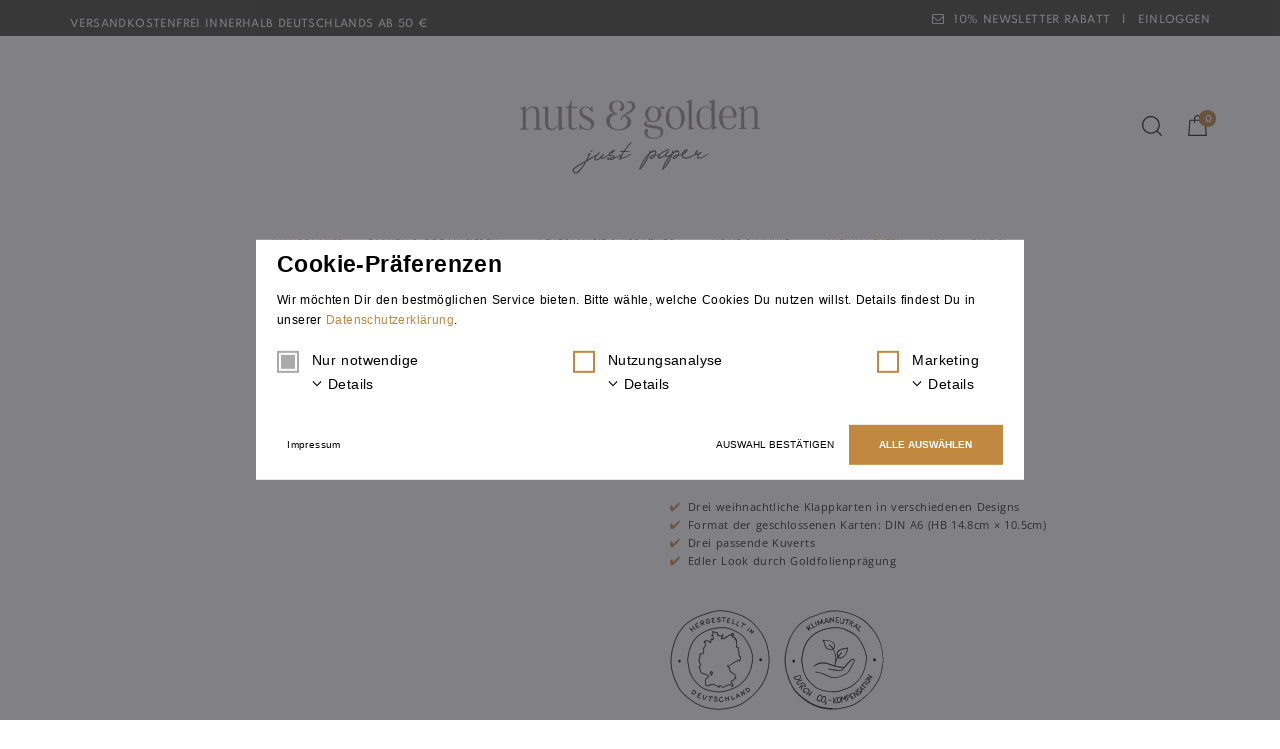

--- FILE ---
content_type: text/html; charset=UTF-8
request_url: https://www.nutsandgolden.de/produkt/grusskartenset-weihnachten/
body_size: 61422
content:
<!DOCTYPE html>
<html lang="de" xmlns:og="http://opengraphprotocol.org/schema/" xmlns:fb="http://www.facebook.com/2008/fbml" dir="ltr">
<head>
	<meta charset="UTF-8" />
    <meta name="viewport" content="width=device-width, initial-scale=1, maximum-scale=2.0"/>

	<link rel="shortcut icon" href="https://www.nutsandgolden.de/wp-content/uploads/2021/07/Logo700x500-min.png" />
	
		<meta name='robots' content='max-image-preview:large' />
	<style>img:is([sizes="auto" i], [sizes^="auto," i]) { contain-intrinsic-size: 3000px 1500px }</style>
	
<!-- Google Tag Manager for WordPress by gtm4wp.com -->
<script data-cfasync="false" data-pagespeed-no-defer>
	var gtm4wp_datalayer_name = "dataLayer";
	var dataLayer = dataLayer || [];
	const gtm4wp_use_sku_instead = 0;
	const gtm4wp_currency = 'EUR';
	const gtm4wp_product_per_impression = 0;
	const gtm4wp_clear_ecommerce = false;
	const gtm4wp_datalayer_max_timeout = 2000;
</script>
<!-- End Google Tag Manager for WordPress by gtm4wp.com -->
	<!-- This site is optimized with the Yoast SEO Premium plugin v15.9 - https://yoast.com/wordpress/plugins/seo/ -->
	<title>Grußkartenset Weihnachten | Verschenke zauberhafte Weihnachtsgrüße</title>
	<meta name="description" content="Versüße dir selbst oder deinen Liebsten die Vorfreude auf Weihnachten mit unserem Grußkartenset! Hochwertige Klappkarten mit Goldprägung." />
	<meta name="robots" content="index, follow, max-snippet:-1, max-image-preview:large, max-video-preview:-1" />
	<link rel="canonical" href="https://www.nutsandgolden.de/produkt/grusskartenset-weihnachten/" />
	<meta property="og:locale" content="de_DE" />
	<meta property="og:type" content="article" />
	<meta property="og:title" content="Grußkartenset Weihnachten | Verschenke zauberhafte Weihnachtsgrüße" />
	<meta property="og:description" content="Versüße dir selbst oder deinen Liebsten die Vorfreude auf Weihnachten mit unserem Grußkartenset! Hochwertige Klappkarten mit Goldprägung." />
	<meta property="og:url" content="https://www.nutsandgolden.de/produkt/grusskartenset-weihnachten/" />
	<meta property="og:site_name" content="Nuts &amp; Golden" />
	<meta property="article:publisher" content="https://www.facebook.com/nutsandgolden" />
	<meta property="article:modified_time" content="2025-12-26T10:46:10+00:00" />
	<meta property="og:image" content="https://www.nutsandgolden.de/wp-content/uploads/2021/11/Karte4.jpg" />
	<meta property="og:image:width" content="1500" />
	<meta property="og:image:height" content="1500" />
	<meta name="twitter:card" content="summary" />
	<script type="application/ld+json" class="yoast-schema-graph">{"@context":"https://schema.org","@graph":[{"@type":"Organization","@id":"https://www.nutsandgolden.de/#organization","name":"Nuts & Golden","url":"https://www.nutsandgolden.de/","sameAs":["https://www.facebook.com/nutsandgolden","https://www.instagram.com/nutsandgolden/"],"logo":{"@type":"ImageObject","@id":"https://www.nutsandgolden.de/#logo","inLanguage":"de","url":"https://www.nutsandgolden.de/wp-content/uploads/2016/09/Logo-Homepage.png","width":321,"height":100,"caption":"Nuts & Golden"},"image":{"@id":"https://www.nutsandgolden.de/#logo"}},{"@type":"WebSite","@id":"https://www.nutsandgolden.de/#website","url":"https://www.nutsandgolden.de/","name":"Nuts &amp; Golden","description":"just paper","publisher":{"@id":"https://www.nutsandgolden.de/#organization"},"potentialAction":[{"@type":"SearchAction","target":"https://www.nutsandgolden.de/?s={search_term_string}","query-input":"required name=search_term_string"}],"inLanguage":"de"},{"@type":"ImageObject","@id":"https://www.nutsandgolden.de/produkt/grusskartenset-weihnachten/#primaryimage","inLanguage":"de","url":"https://www.nutsandgolden.de/wp-content/uploads/2021/11/Karte4.jpg","width":1500,"height":1500},{"@type":"WebPage","@id":"https://www.nutsandgolden.de/produkt/grusskartenset-weihnachten/#webpage","url":"https://www.nutsandgolden.de/produkt/grusskartenset-weihnachten/","name":"Gru\u00dfkartenset Weihnachten | Verschenke zauberhafte Weihnachtsgr\u00fc\u00dfe","isPartOf":{"@id":"https://www.nutsandgolden.de/#website"},"primaryImageOfPage":{"@id":"https://www.nutsandgolden.de/produkt/grusskartenset-weihnachten/#primaryimage"},"datePublished":"2021-11-20T08:49:46+00:00","dateModified":"2025-12-26T10:46:10+00:00","description":"Vers\u00fc\u00dfe dir selbst oder deinen Liebsten die Vorfreude auf Weihnachten mit unserem Gru\u00dfkartenset! Hochwertige Klappkarten mit Goldpr\u00e4gung.","breadcrumb":{"@id":"https://www.nutsandgolden.de/produkt/grusskartenset-weihnachten/#breadcrumb"},"inLanguage":"de","potentialAction":[{"@type":"ReadAction","target":["https://www.nutsandgolden.de/produkt/grusskartenset-weihnachten/"]}]},{"@type":"BreadcrumbList","@id":"https://www.nutsandgolden.de/produkt/grusskartenset-weihnachten/#breadcrumb","itemListElement":[{"@type":"ListItem","position":1,"item":{"@type":"WebPage","@id":"https://www.nutsandgolden.de/","url":"https://www.nutsandgolden.de/","name":"Startseite"}},{"@type":"ListItem","position":2,"item":{"@type":"WebPage","@id":"https://www.nutsandgolden.de/shop/","url":"https://www.nutsandgolden.de/shop/","name":"Shop"}},{"@type":"ListItem","position":3,"item":{"@type":"WebPage","@id":"https://www.nutsandgolden.de/produkt/grusskartenset-weihnachten/","url":"https://www.nutsandgolden.de/produkt/grusskartenset-weihnachten/","name":"Gru\u00dfkartenset Weihnachten"}}]}]}</script>
	<!-- / Yoast SEO Premium plugin. -->


<link rel='dns-prefetch' href='//www.nutsandgolden.de' />


<link rel="alternate" type="application/rss+xml" title="Nuts &amp; Golden &raquo; Feed" href="https://www.nutsandgolden.de/feed/" />
<link rel="alternate" type="application/rss+xml" title="Nuts &amp; Golden &raquo; Kommentar-Feed" href="https://www.nutsandgolden.de/comments/feed/" />
<meta property="og:title" content="Grußkartenset Weihnachten"/><meta property="og:type" content="article"/><meta property="og:description" content="
Drei weihnachtliche Klappkarten in verschiedenen Designs

Format der geschlossenen Karten: DIN A6 (HB 14.8cm × 10.5cm)

Drei passende Kuverts

Edler Look durch Goldfolienprägung

"/><meta property="og:url" content="https://www.nutsandgolden.de/produkt/grusskartenset-weihnachten/"/><meta property="og:site_name" content="Nuts &amp; Golden"/><meta property="og:image" content="https://www.nutsandgolden.de/wp-content/uploads/2021/11/Karte4-1024x1024.jpg"/><link data-minify="1" rel='stylesheet' id='german-market-blocks-integrations-css' href='https://www.nutsandgolden.de/wp-content/cache/min/1/wp-content/plugins/woocommerce-german-market/german-market-blocks/build/integrations.css?ver=1766863998' type='text/css' media='all' />
<link data-minify="1" rel='stylesheet' id='german-market-checkout-block-checkboxes-css' href='https://www.nutsandgolden.de/wp-content/cache/min/1/wp-content/plugins/woocommerce-german-market/german-market-blocks/build/blocks/checkout-checkboxes/style-index.css?ver=1766863998' type='text/css' media='all' />
<link data-minify="1" rel='stylesheet' id='german-market-product-charging-device-css' href='https://www.nutsandgolden.de/wp-content/cache/min/1/wp-content/plugins/woocommerce-german-market/german-market-blocks/build/blocks/product-charging-device/style-index.css?ver=1766863998' type='text/css' media='all' />
<link rel='stylesheet' id='wp-block-library-css' href='https://www.nutsandgolden.de/wp-includes/css/dist/block-library/style.min.css?ver=6.8.3' type='text/css' media='all' />
<style id='classic-theme-styles-inline-css' type='text/css'>
/*! This file is auto-generated */
.wp-block-button__link{color:#fff;background-color:#32373c;border-radius:9999px;box-shadow:none;text-decoration:none;padding:calc(.667em + 2px) calc(1.333em + 2px);font-size:1.125em}.wp-block-file__button{background:#32373c;color:#fff;text-decoration:none}
</style>
<style id='global-styles-inline-css' type='text/css'>
:root{--wp--preset--aspect-ratio--square: 1;--wp--preset--aspect-ratio--4-3: 4/3;--wp--preset--aspect-ratio--3-4: 3/4;--wp--preset--aspect-ratio--3-2: 3/2;--wp--preset--aspect-ratio--2-3: 2/3;--wp--preset--aspect-ratio--16-9: 16/9;--wp--preset--aspect-ratio--9-16: 9/16;--wp--preset--color--black: #000000;--wp--preset--color--cyan-bluish-gray: #abb8c3;--wp--preset--color--white: #ffffff;--wp--preset--color--pale-pink: #f78da7;--wp--preset--color--vivid-red: #cf2e2e;--wp--preset--color--luminous-vivid-orange: #ff6900;--wp--preset--color--luminous-vivid-amber: #fcb900;--wp--preset--color--light-green-cyan: #7bdcb5;--wp--preset--color--vivid-green-cyan: #00d084;--wp--preset--color--pale-cyan-blue: #8ed1fc;--wp--preset--color--vivid-cyan-blue: #0693e3;--wp--preset--color--vivid-purple: #9b51e0;--wp--preset--gradient--vivid-cyan-blue-to-vivid-purple: linear-gradient(135deg,rgba(6,147,227,1) 0%,rgb(155,81,224) 100%);--wp--preset--gradient--light-green-cyan-to-vivid-green-cyan: linear-gradient(135deg,rgb(122,220,180) 0%,rgb(0,208,130) 100%);--wp--preset--gradient--luminous-vivid-amber-to-luminous-vivid-orange: linear-gradient(135deg,rgba(252,185,0,1) 0%,rgba(255,105,0,1) 100%);--wp--preset--gradient--luminous-vivid-orange-to-vivid-red: linear-gradient(135deg,rgba(255,105,0,1) 0%,rgb(207,46,46) 100%);--wp--preset--gradient--very-light-gray-to-cyan-bluish-gray: linear-gradient(135deg,rgb(238,238,238) 0%,rgb(169,184,195) 100%);--wp--preset--gradient--cool-to-warm-spectrum: linear-gradient(135deg,rgb(74,234,220) 0%,rgb(151,120,209) 20%,rgb(207,42,186) 40%,rgb(238,44,130) 60%,rgb(251,105,98) 80%,rgb(254,248,76) 100%);--wp--preset--gradient--blush-light-purple: linear-gradient(135deg,rgb(255,206,236) 0%,rgb(152,150,240) 100%);--wp--preset--gradient--blush-bordeaux: linear-gradient(135deg,rgb(254,205,165) 0%,rgb(254,45,45) 50%,rgb(107,0,62) 100%);--wp--preset--gradient--luminous-dusk: linear-gradient(135deg,rgb(255,203,112) 0%,rgb(199,81,192) 50%,rgb(65,88,208) 100%);--wp--preset--gradient--pale-ocean: linear-gradient(135deg,rgb(255,245,203) 0%,rgb(182,227,212) 50%,rgb(51,167,181) 100%);--wp--preset--gradient--electric-grass: linear-gradient(135deg,rgb(202,248,128) 0%,rgb(113,206,126) 100%);--wp--preset--gradient--midnight: linear-gradient(135deg,rgb(2,3,129) 0%,rgb(40,116,252) 100%);--wp--preset--font-size--small: 13px;--wp--preset--font-size--medium: 20px;--wp--preset--font-size--large: 36px;--wp--preset--font-size--x-large: 42px;--wp--preset--spacing--20: 0.44rem;--wp--preset--spacing--30: 0.67rem;--wp--preset--spacing--40: 1rem;--wp--preset--spacing--50: 1.5rem;--wp--preset--spacing--60: 2.25rem;--wp--preset--spacing--70: 3.38rem;--wp--preset--spacing--80: 5.06rem;--wp--preset--shadow--natural: 6px 6px 9px rgba(0, 0, 0, 0.2);--wp--preset--shadow--deep: 12px 12px 50px rgba(0, 0, 0, 0.4);--wp--preset--shadow--sharp: 6px 6px 0px rgba(0, 0, 0, 0.2);--wp--preset--shadow--outlined: 6px 6px 0px -3px rgba(255, 255, 255, 1), 6px 6px rgba(0, 0, 0, 1);--wp--preset--shadow--crisp: 6px 6px 0px rgba(0, 0, 0, 1);}:where(.is-layout-flex){gap: 0.5em;}:where(.is-layout-grid){gap: 0.5em;}body .is-layout-flex{display: flex;}.is-layout-flex{flex-wrap: wrap;align-items: center;}.is-layout-flex > :is(*, div){margin: 0;}body .is-layout-grid{display: grid;}.is-layout-grid > :is(*, div){margin: 0;}:where(.wp-block-columns.is-layout-flex){gap: 2em;}:where(.wp-block-columns.is-layout-grid){gap: 2em;}:where(.wp-block-post-template.is-layout-flex){gap: 1.25em;}:where(.wp-block-post-template.is-layout-grid){gap: 1.25em;}.has-black-color{color: var(--wp--preset--color--black) !important;}.has-cyan-bluish-gray-color{color: var(--wp--preset--color--cyan-bluish-gray) !important;}.has-white-color{color: var(--wp--preset--color--white) !important;}.has-pale-pink-color{color: var(--wp--preset--color--pale-pink) !important;}.has-vivid-red-color{color: var(--wp--preset--color--vivid-red) !important;}.has-luminous-vivid-orange-color{color: var(--wp--preset--color--luminous-vivid-orange) !important;}.has-luminous-vivid-amber-color{color: var(--wp--preset--color--luminous-vivid-amber) !important;}.has-light-green-cyan-color{color: var(--wp--preset--color--light-green-cyan) !important;}.has-vivid-green-cyan-color{color: var(--wp--preset--color--vivid-green-cyan) !important;}.has-pale-cyan-blue-color{color: var(--wp--preset--color--pale-cyan-blue) !important;}.has-vivid-cyan-blue-color{color: var(--wp--preset--color--vivid-cyan-blue) !important;}.has-vivid-purple-color{color: var(--wp--preset--color--vivid-purple) !important;}.has-black-background-color{background-color: var(--wp--preset--color--black) !important;}.has-cyan-bluish-gray-background-color{background-color: var(--wp--preset--color--cyan-bluish-gray) !important;}.has-white-background-color{background-color: var(--wp--preset--color--white) !important;}.has-pale-pink-background-color{background-color: var(--wp--preset--color--pale-pink) !important;}.has-vivid-red-background-color{background-color: var(--wp--preset--color--vivid-red) !important;}.has-luminous-vivid-orange-background-color{background-color: var(--wp--preset--color--luminous-vivid-orange) !important;}.has-luminous-vivid-amber-background-color{background-color: var(--wp--preset--color--luminous-vivid-amber) !important;}.has-light-green-cyan-background-color{background-color: var(--wp--preset--color--light-green-cyan) !important;}.has-vivid-green-cyan-background-color{background-color: var(--wp--preset--color--vivid-green-cyan) !important;}.has-pale-cyan-blue-background-color{background-color: var(--wp--preset--color--pale-cyan-blue) !important;}.has-vivid-cyan-blue-background-color{background-color: var(--wp--preset--color--vivid-cyan-blue) !important;}.has-vivid-purple-background-color{background-color: var(--wp--preset--color--vivid-purple) !important;}.has-black-border-color{border-color: var(--wp--preset--color--black) !important;}.has-cyan-bluish-gray-border-color{border-color: var(--wp--preset--color--cyan-bluish-gray) !important;}.has-white-border-color{border-color: var(--wp--preset--color--white) !important;}.has-pale-pink-border-color{border-color: var(--wp--preset--color--pale-pink) !important;}.has-vivid-red-border-color{border-color: var(--wp--preset--color--vivid-red) !important;}.has-luminous-vivid-orange-border-color{border-color: var(--wp--preset--color--luminous-vivid-orange) !important;}.has-luminous-vivid-amber-border-color{border-color: var(--wp--preset--color--luminous-vivid-amber) !important;}.has-light-green-cyan-border-color{border-color: var(--wp--preset--color--light-green-cyan) !important;}.has-vivid-green-cyan-border-color{border-color: var(--wp--preset--color--vivid-green-cyan) !important;}.has-pale-cyan-blue-border-color{border-color: var(--wp--preset--color--pale-cyan-blue) !important;}.has-vivid-cyan-blue-border-color{border-color: var(--wp--preset--color--vivid-cyan-blue) !important;}.has-vivid-purple-border-color{border-color: var(--wp--preset--color--vivid-purple) !important;}.has-vivid-cyan-blue-to-vivid-purple-gradient-background{background: var(--wp--preset--gradient--vivid-cyan-blue-to-vivid-purple) !important;}.has-light-green-cyan-to-vivid-green-cyan-gradient-background{background: var(--wp--preset--gradient--light-green-cyan-to-vivid-green-cyan) !important;}.has-luminous-vivid-amber-to-luminous-vivid-orange-gradient-background{background: var(--wp--preset--gradient--luminous-vivid-amber-to-luminous-vivid-orange) !important;}.has-luminous-vivid-orange-to-vivid-red-gradient-background{background: var(--wp--preset--gradient--luminous-vivid-orange-to-vivid-red) !important;}.has-very-light-gray-to-cyan-bluish-gray-gradient-background{background: var(--wp--preset--gradient--very-light-gray-to-cyan-bluish-gray) !important;}.has-cool-to-warm-spectrum-gradient-background{background: var(--wp--preset--gradient--cool-to-warm-spectrum) !important;}.has-blush-light-purple-gradient-background{background: var(--wp--preset--gradient--blush-light-purple) !important;}.has-blush-bordeaux-gradient-background{background: var(--wp--preset--gradient--blush-bordeaux) !important;}.has-luminous-dusk-gradient-background{background: var(--wp--preset--gradient--luminous-dusk) !important;}.has-pale-ocean-gradient-background{background: var(--wp--preset--gradient--pale-ocean) !important;}.has-electric-grass-gradient-background{background: var(--wp--preset--gradient--electric-grass) !important;}.has-midnight-gradient-background{background: var(--wp--preset--gradient--midnight) !important;}.has-small-font-size{font-size: var(--wp--preset--font-size--small) !important;}.has-medium-font-size{font-size: var(--wp--preset--font-size--medium) !important;}.has-large-font-size{font-size: var(--wp--preset--font-size--large) !important;}.has-x-large-font-size{font-size: var(--wp--preset--font-size--x-large) !important;}
:where(.wp-block-post-template.is-layout-flex){gap: 1.25em;}:where(.wp-block-post-template.is-layout-grid){gap: 1.25em;}
:where(.wp-block-columns.is-layout-flex){gap: 2em;}:where(.wp-block-columns.is-layout-grid){gap: 2em;}
:root :where(.wp-block-pullquote){font-size: 1.5em;line-height: 1.6;}
</style>
<style id='woocommerce-inline-inline-css' type='text/css'>
.woocommerce form .form-row .required { visibility: visible; }
</style>
<link rel='stylesheet' id='alg-wc-alfs-progress-css' href='https://www.nutsandgolden.de/wp-content/plugins/amount-left-free-shipping-woocommerce/includes/css/alg-wc-alfs-progress.min.css?ver=2.5.0' type='text/css' media='all' />
<link data-minify="1" rel='stylesheet' id='brands-styles-css' href='https://www.nutsandgolden.de/wp-content/cache/min/1/wp-content/plugins/woocommerce/assets/css/brands.css?ver=1766863998' type='text/css' media='all' />
<link data-minify="1" rel='stylesheet' id='bootstrap-css' href='https://www.nutsandgolden.de/wp-content/cache/min/1/wp-content/themes/classico/css/bootstrap.min.css?ver=1766863998' type='text/css' media='all' />
<link data-minify="1" rel='stylesheet' id='parent-style-css' href='https://www.nutsandgolden.de/wp-content/cache/min/1/wp-content/themes/classico/style.css?ver=1766863998' type='text/css' media='all' />
<link data-minify="1" rel='stylesheet' id='child-style-css' href='https://www.nutsandgolden.de/wp-content/cache/min/1/wp-content/themes/classico-child/style.css?ver=1766863998' type='text/css' media='all' />
<link rel='stylesheet' id='coco-css' href='https://www.nutsandgolden.de/wp-content/plugins/wordpress-cookie-consent/dist/css/cookie-consent.min.css?ver=6.8.3' type='text/css' media='all' />
<link data-minify="1" rel='stylesheet' id='js_composer_front-css' href='https://www.nutsandgolden.de/wp-content/cache/min/1/wp-content/plugins/js_composer/assets/css/js_composer.min.css?ver=1766863998' type='text/css' media='all' />
<link data-minify="1" rel='stylesheet' id='german-market-blocks-order-button-position-css' href='https://www.nutsandgolden.de/wp-content/cache/min/1/wp-content/plugins/woocommerce-german-market/german-market-blocks/additional-css/order-button-checkout-fields.css?ver=1766863998' type='text/css' media='all' />
<link rel='stylesheet' id='woocommerce-de_frontend_styles-css' href='https://www.nutsandgolden.de/wp-content/plugins/woocommerce-german-market/css/frontend.min.css?ver=3.53' type='text/css' media='all' />
<link data-minify="1" rel='stylesheet' id='wpo-frontend-fields-css' href='https://www.nutsandgolden.de/wp-content/cache/min/1/wp-content/plugins/woocommerce-product-options/assets/css/wpo-frontend-fields.css?ver=1766864006' type='text/css' media='all' />
<link data-minify="1" rel='stylesheet' id='fa-css' href='https://www.nutsandgolden.de/wp-content/cache/min/1/wp-content/themes/classico/css/font-awesome.min.css?ver=1766863998' type='text/css' media='all' />
<link data-minify="1" rel='stylesheet' id='google-fonts-css' href='https://www.nutsandgolden.de/wp-content/cache/min/1/wp-content/uploads/omgf/google-fonts/google-fonts.css?ver=1766863998' type='text/css' media='all' />
<link data-minify="1" rel='stylesheet' id='bsf-Defaults-css' href='https://www.nutsandgolden.de/wp-content/cache/min/1/wp-content/uploads/smile_fonts/Defaults/Defaults.css?ver=1766863998' type='text/css' media='all' />
<link data-minify="1" rel="preload" as="style" href="https://www.nutsandgolden.de/wp-content/cache/min/1/wp-content/uploads/omgf/omgf-stylesheet-93/omgf-stylesheet-93.css?ver=1766863998" /><link data-minify="1" rel="stylesheet" href="https://www.nutsandgolden.de/wp-content/cache/min/1/wp-content/uploads/omgf/omgf-stylesheet-93/omgf-stylesheet-93.css?ver=1766863998" media="print" onload="this.media='all'"><noscript><link data-minify="1" rel="stylesheet" href="https://www.nutsandgolden.de/wp-content/cache/min/1/wp-content/uploads/omgf/omgf-stylesheet-93/omgf-stylesheet-93.css?ver=1766863998" /></noscript><link rel='stylesheet' id='wapf-frontend-css' href='https://www.nutsandgolden.de/wp-content/plugins/advanced-product-fields-for-woocommerce-pro/assets/css/frontend.min.css?ver=3.1.2-1764405963' type='text/css' media='all' />
<link data-minify="1" rel='stylesheet' id='googleFonts-css' href='https://www.nutsandgolden.de/wp-content/cache/min/1/wp-content/uploads/omgf/googlefonts/googlefonts.css?ver=1766863998' type='text/css' media='all' />
<script type="text/template" id="tmpl-variation-template">
	<div class="woocommerce-variation-description">{{{ data.variation.variation_description }}}</div>
	<div class="woocommerce-variation-price">{{{ data.variation.price_html }}}</div>
	<div class="woocommerce-variation-availability">{{{ data.variation.availability_html }}}</div>
</script>
<script type="text/template" id="tmpl-unavailable-variation-template">
	<p role="alert">Dieses Produkt ist leider nicht verfügbar. Bitte wähle eine andere Kombination.</p>
</script>
<script type="text/javascript" src="https://www.nutsandgolden.de/wp-includes/js/jquery/jquery.min.js?ver=3.7.1" id="jquery-core-js"></script>
<script type="text/javascript" src="https://www.nutsandgolden.de/wp-includes/js/jquery/jquery-migrate.min.js?ver=3.4.1" id="jquery-migrate-js"></script>
<script type="text/javascript" id="wc-single-product-js-extra">
/* <![CDATA[ */
var wc_single_product_params = {"i18n_required_rating_text":"Bitte w\u00e4hle eine Bewertung","i18n_rating_options":["1 von 5\u00a0Sternen","2 von 5\u00a0Sternen","3 von 5\u00a0Sternen","4 von 5\u00a0Sternen","5 von 5\u00a0Sternen"],"i18n_product_gallery_trigger_text":"Bildergalerie im Vollbildmodus anzeigen","review_rating_required":"yes","flexslider":{"rtl":false,"animation":"slide","smoothHeight":true,"directionNav":false,"controlNav":"thumbnails","slideshow":false,"animationSpeed":500,"animationLoop":false,"allowOneSlide":false},"zoom_enabled":"","zoom_options":[],"photoswipe_enabled":"","photoswipe_options":{"shareEl":false,"closeOnScroll":false,"history":false,"hideAnimationDuration":0,"showAnimationDuration":0},"flexslider_enabled":""};
/* ]]> */
</script>
<script type="text/javascript" src="https://www.nutsandgolden.de/wp-content/plugins/woocommerce/assets/js/frontend/single-product.min.js?ver=10.3.7" id="wc-single-product-js" defer="defer" data-wp-strategy="defer"></script>
<script type="text/javascript" src="https://www.nutsandgolden.de/wp-content/plugins/woocommerce/assets/js/jquery-blockui/jquery.blockUI.min.js?ver=2.7.0-wc.10.3.7" id="wc-jquery-blockui-js" data-wp-strategy="defer"></script>
<script type="text/javascript" src="https://www.nutsandgolden.de/wp-content/plugins/woocommerce/assets/js/js-cookie/js.cookie.min.js?ver=2.1.4-wc.10.3.7" id="wc-js-cookie-js" defer="defer" data-wp-strategy="defer"></script>
<script type="text/javascript" id="woocommerce-js-extra">
/* <![CDATA[ */
var woocommerce_params = {"ajax_url":"\/wp-admin\/admin-ajax.php","wc_ajax_url":"\/?wc-ajax=%%endpoint%%","i18n_password_show":"Passwort anzeigen","i18n_password_hide":"Passwort ausblenden"};
/* ]]> */
</script>
<script type="text/javascript" src="https://www.nutsandgolden.de/wp-content/plugins/woocommerce/assets/js/frontend/woocommerce.min.js?ver=10.3.7" id="woocommerce-js" defer="defer" data-wp-strategy="defer"></script>
<script type="text/javascript" src="https://www.nutsandgolden.de/wp-includes/js/underscore.min.js?ver=1.13.7" id="underscore-js"></script>
<script type="text/javascript" id="wp-util-js-extra">
/* <![CDATA[ */
var _wpUtilSettings = {"ajax":{"url":"\/wp-admin\/admin-ajax.php"}};
/* ]]> */
</script>
<script type="text/javascript" src="https://www.nutsandgolden.de/wp-includes/js/wp-util.min.js?ver=6.8.3" id="wp-util-js"></script>
<script type="text/javascript" src="https://www.nutsandgolden.de/wp-content/plugins/wordpress-cookie-consent/dist/js/promises-polyfill.min.js?ver=6.8.3" id="coco/promises-polyfill-js"></script>
<script type="text/javascript" src="https://www.nutsandgolden.de/wp-content/plugins/wordpress-cookie-consent/dist/js/fetch-polyfill.min.js?ver=6.8.3" id="coco/fetch-polyfill-js"></script>
<script type="text/javascript" id="woocommerce_de_frontend-js-extra">
/* <![CDATA[ */
var sepa_ajax_object = {"ajax_url":"https:\/\/www.nutsandgolden.de\/wp-admin\/admin-ajax.php","nonce":"6d741fee3b"};
var woocommerce_remove_updated_totals = {"val":"0"};
var woocommerce_payment_update = {"val":"1"};
var german_market_price_variable_products = {"val":"gm_sepcial"};
var german_market_price_variable_theme_extra_element = {"val":"none"};
var german_market_legal_info_product_reviews = {"element":".woocommerce-Reviews .commentlist","activated":"off"};
var ship_different_address = {"message":"<p class=\"woocommerce-notice woocommerce-notice--info woocommerce-info\" id=\"german-market-puchase-on-account-message\">\"Lieferung an eine andere Adresse senden\" ist f\u00fcr die gew\u00e4hlte Zahlungsart \"Kauf auf Rechnung\" nicht verf\u00fcgbar und wurde deaktiviert!<\/p>","before_element":".woocommerce-checkout-payment"};
/* ]]> */
</script>
<script type="text/javascript" src="https://www.nutsandgolden.de/wp-content/plugins/woocommerce-german-market/js/WooCommerce-German-Market-Frontend.min.js?ver=3.53" id="woocommerce_de_frontend-js"></script>
<script type="text/javascript" src="https://www.nutsandgolden.de/wp-content/themes/classico/js/head.min.js?ver=6.8.3" id="head-js"></script>
<script></script><link rel="https://api.w.org/" href="https://www.nutsandgolden.de/wp-json/" /><link rel="alternate" title="JSON" type="application/json" href="https://www.nutsandgolden.de/wp-json/wp/v2/product/95004" /><link rel="EditURI" type="application/rsd+xml" title="RSD" href="https://www.nutsandgolden.de/xmlrpc.php?rsd" />
<meta name="generator" content="WordPress 6.8.3" />
<meta name="generator" content="WooCommerce 10.3.7" />
<link rel='shortlink' href='https://www.nutsandgolden.de/?p=95004' />
<link rel="alternate" title="oEmbed (JSON)" type="application/json+oembed" href="https://www.nutsandgolden.de/wp-json/oembed/1.0/embed?url=https%3A%2F%2Fwww.nutsandgolden.de%2Fprodukt%2Fgrusskartenset-weihnachten%2F" />
<link rel="alternate" title="oEmbed (XML)" type="text/xml+oembed" href="https://www.nutsandgolden.de/wp-json/oembed/1.0/embed?url=https%3A%2F%2Fwww.nutsandgolden.de%2Fprodukt%2Fgrusskartenset-weihnachten%2F&#038;format=xml" />
<meta name="generator" content="Redux 4.5.9" />
<!-- Google Tag Manager for WordPress by gtm4wp.com -->
<!-- GTM Container placement set to automatic -->
<script data-cfasync="false" data-pagespeed-no-defer type="text/javascript">
	var dataLayer_content = {"pageTitle":"Grußkartenset Weihnachten | Verschenke zauberhafte Weihnachtsgrüße","pagePostType":"product","pagePostType2":"single-product","pagePostAuthor":"Sabrina Witteck","pagePostDate":"20. November 2021","pagePostDateYear":2021,"pagePostDateMonth":11,"pagePostDateDay":20,"pagePostDateDayName":"Samstag","pagePostDateHour":9,"pagePostDateMinute":49,"pagePostDateIso":"2021-11-20T09:49:46+01:00","pagePostDateUnix":1637401786,"postCountOnPage":1,"postCountTotal":1,"postID":95004,"postFormat":"standard","customerTotalOrders":0,"customerTotalOrderValue":0,"customerFirstName":"","customerLastName":"","customerBillingFirstName":"","customerBillingLastName":"","customerBillingCompany":"","customerBillingAddress1":"","customerBillingAddress2":"","customerBillingCity":"","customerBillingState":"","customerBillingPostcode":"","customerBillingCountry":"","customerBillingEmail":"","customerBillingEmailHash":"","customerBillingPhone":"","customerShippingFirstName":"","customerShippingLastName":"","customerShippingCompany":"","customerShippingAddress1":"","customerShippingAddress2":"","customerShippingCity":"","customerShippingState":"","customerShippingPostcode":"","customerShippingCountry":"","productRatingCounts":[],"productAverageRating":0,"productReviewCount":0,"productType":"simple","productIsVariable":0};
	dataLayer.push( dataLayer_content );
</script>
<script data-cfasync="false" data-pagespeed-no-defer type="text/javascript">
(function(w,d,s,l,i){w[l]=w[l]||[];w[l].push({'gtm.start':
new Date().getTime(),event:'gtm.js'});var f=d.getElementsByTagName(s)[0],
j=d.createElement(s),dl=l!='dataLayer'?'&l='+l:'';j.async=true;j.src=
'//www.googletagmanager.com/gtm.js?id='+i+dl;f.parentNode.insertBefore(j,f);
})(window,document,'script','dataLayer','GTM-MT5LL82');
</script>
<!-- End Google Tag Manager for WordPress by gtm4wp.com -->	<meta name="p:domain_verify" content="171dfde47cedf58728c72111a5a36a78" />
	<meta name="google-site-verification" content="NliVLqs54199oqec_kvCOmnvzvshe7GPLl3lXk_yP6g" />

            <style type="text/css">

                                    .label-icon.sale-label { 
                        width: 67px; 
                        height: 67px;
                    }            
                    .label-icon.sale-label { background-image: url(https://www.nutsandgolden.de/wp-content/themes/classico/images/label-sale.png); }
                                
                
            </style>

            <style type="text/css">
                                .page-heading {
                
                      background-color: #f7f7f7;                                          background-attachment: scroll;                      background-size: cover;                      background-repeat: no-repeat;                      background-position: center top;                }

                footer .container .widget-container .twitter-list li {
border-bottom: 1px solid #444;
margin-bottom: 1.0714em;
padding-bottom: 1.0714em;
}
.email-link { display: none !important; }
.product_meta { padding-bottom: 0 !important; }
.stock.in-stock { display: none !important; } 
/*.woocommerce-Price-amount.amount { font-size: 11px !important; } */
.wgm-tax.includes_tax .woocommerce-Price-amount.amount { 
font-size: 11.6667px !important; 
}
.checkout_coupon input[type=submit] { 
    background-color: #a6a492 !important;
}

.col-md-6 .col-xs-12 .space3:after {
content: " ";
display: block;
margin: 0px 0px 0px 0px;
padding: 0px 0px 0px 0px;
width: 224px; height: 110px;
background-image: url('https://www.nutsandgolden.de/wp-content/uploads/2022/02/Banner-Warenkorb.jpg');
background-position: center; background-repeat: no-repeat; background-size: 224px 110px;
}


.shop_table thead tr th:last-child { 
    font-family: sans-serif !important;
}

#order_review_heading  { 
    margin-top: 24px !important;
}
.vc_tta-title-text {
    text-transform: none !important;
    font-size: 14px !important; 
}
.tabs-nav {
    display: none !important;
}
.template-container .mobile-menu-wrapper .menu > li.sublook span.open-child::before {
    font-size: 26px;
    font-weight: bold;
}

.template-container .mobile-menu-wrapper .menu > li.sublook {
    padding-left: 20px;
}
.template-container .mobile-menu-wrapper .menu > li > a {
    text-transform: none;
}

.product .product-image-wrapper .out-stock {
    position: absolute;
    left: 10px;
    top: 7px;
    margin-left: 0;
    margin-top: 0;
}

.products-grid.row-count-4 .product.outofstock .product-details > a.btn,
.productCarousel .product.outofstock .product-details > a.btn {
    margin-top: 15px;
}

.single-product .tabs .tab-content .wpb_gallery_slides ul {
    padding-left: 0;
}

.wpb_flexslider.flexslider {
    margin-bottom: 5px;
}

.footer #mc_embed_signup input.email {
    color: rgb(86, 84, 91);
}
.type-label-2 {
    top: 12px;
    left: 15px;
}
.product-information .out-of-stock {
    text-align: left;
}
img.stripe-icon {
        width: 40px;
}
.single-product.postid-83724 #vipsignup .mc-field-group label {
    color: #fff;
}

.single-product.postid-83724 #vipsignup .mc-field-group input[type="email"] {
    padding: 3px 7px;
    width: 300px;
    margin-bottom: 11px !important;
}		
.checkout-button {
	background-color: #c1893f !important;
}
th.product-name {
    font-family: sans-serif !important;
}
th.product-quantity {
    font-family: sans-serif !important;
}
th.product-price {
    font-family: sans-serif !important;
}
th.product-subtotal {
    font-family: sans-serif !important;
}		
.woocommerce-order-deatils__title {
    font-family: sans-serif !important;
}
th.woocommerce-table__product-name.product-name {
    font-family: sans-serif !important;
}
th.woocommerce-table__product-table.product-total {
    font-family: sans-serif !important;
}		
a.btn.text-center.big.filled {
    background-color: #c1893f!important;
}
.button {
    background-color:#c1893f !important;
    width: 234px !important;
    font-size: 12px !important;
    text-align: center !important;
}
.menu-main-container {
    letter-spacing: 1px;
    font-size: 12px;
}	
.page-content {
    margin-top: 40px !important;
}				
.product-information .product_title {
font-size: 18px;
}

/***************** BUTTON PRODUKTÜBERSICHT *****************/




.content-product {
    margin: 0px 0px 20px 5px !important;
    padding: 0px 0px 0px 0px !important;
    width: calc(100% - 20px) !important;
}

.product-details .product-title {
    letter-spacing: 0.8px !important;
    font-size: 10px !important;
}


/***************** SHOP SEITE / KLEINE PRODUKTÜBERSICHT *****************/
.product-details .wgm-info {
display: none !important;
visibility: hidden !important;    
margin: 0px 0px 0px 0px !important;
padding: 0px 0px 0px 0px !important;
height: 0px !important; width: 0px !important;
}
.text-center.product-details {
margin: 15px 0px 0px 0px !important;
padding: 0px 40px 0px 0px !important;
}
.product .product-details .product-title a, .product_list_widget li h4 {
font-size: 10px !important;
font-weight: 500 !important;
text-align: left !important;
line-height: 14px !important;
word-spacing: 0.8px !important;
letter-spacing: 0.4px !important;
margin: 0px 0px 0px 0px !important;
padding: 0px 0px 0px 0px !important;
font-family: 'Spartan', sans-serif !important;
}
.product .price {
font-weight: 500;
font-size: 12px !important;
text-align: left !important;  
line-height: 12px !important;
word-spacing: 0px !important;
letter-spacing: 0px !important;
text-transform: none !important;
margin: 10px 0px 0px 0px !important;
padding: 0px 0px 0px 0px !important;
font-family: 'Spartan', sans-serif !important;
}
.product .price	.woocommerce-Price-amount.amount {
font-weight: 600;   
}
.product .product-image-wrapper {
overflow: visible !important;    
}

/***************** LUPE QUICKVIEW / SCHNELLANSICHT PRODUKT *****************/
footer.footer-product {
opacity: 1.0 !important;    
display: block !important;
position: absolute !important;
visibility: visible !important;
margin: 0px 0px 0px 0px !important;
padding: 0px 0px 0px 0px !important;
transform: translateY(0px) !important;
-o-transform: translateY(0px) !important;
-ms-transform: translateY(0px) !important;
-moz-transform: translateY(0px) !important;
-webkit-transform: translateY(0px) !important;
bottom: -50px !important; right: 0px !important;
width: 30px !important; height: 30px !important;
}
.product .product-image-wrapper.hover-effect-default-light .footer-product .show-quickly, 
.product .product-image-wrapper.hover-effect-swap .footer-product .show-quickly {
opacity: 1.0 !important;
display: block !important;
overflow: hidden !important;
margin: 0px 0px 0px 0px !important;
padding: 0px 0px 0px 0px !important;
transform: translateY(0px) !important;
-o-transform: translateY(0px) !important;
-ms-transform: translateY(0px) !important;
-moz-transform: translateY(0px) !important;
-webkit-transform: translateY(0px) !important;
width: 30px !important; height: 30px !important;
}
.product-image-wrapper.hover-effect-swap .footer-product .show-quickly::before {
opacity: 1.0 !important;
position: relative;
z-index: 88888; 
display: block !important;
overflow: hidden !important;
margin: 0px 0px 0px 0px !important;
padding: 0px 0px 0px 0px !important;
transform: translateY(0px) !important;
-o-transform: translateY(0px) !important;
top: 0px !important; left: 0px !important;
-ms-transform: translateY(0px) !important;
-moz-transform: translateY(0px) !important;
background: rgba(255,255,255,0.0) !important;
-webkit-transform: translateY(0px) !important;
height: 30px !important;  width: 30px !important; 
transition: background-size 0.2s linear !important;
-o-transition: background-size 0.2s linear !important;
-ms-transition: background-size 0.2s linear !important;
-moz-transition: background-size 0.2s linear !important;
-webkit-transition: background-size 0.2s linear !important;
background-image: url('https://www.nutsandgolden.de/wp-content/uploads/2021/10/Quick-View-Icon-Scale.svg') !important;
background-position: top 5px left 5px !important; background-size: 20px 20px !important; background-repeat: no-repeat !important;
}

div.row.information-on.image-slider.ajax-cart-enable .woocommerce-product-gallery__image {
padding: 30px 30px 30px 30px !important;    
}



.product-image-wrapper.hover-effect-swap .footer-product .show-quickly:hover::before {
background-size: 24px 24px !important;
transition: background-size 0.2s linear !important;
-o-transition: background-size 0.2s linear !important;
-ms-transition: background-size 0.2s linear !important;
-moz-transition: background-size 0.2s linear !important;
-webkit-transition: background-size 0.2s linear !important;
}
	

	
	
	
	.btn.product_type_variable {
    background-color: #7b8063 !important;
    border:#7b8063 !important;
    font-size: 10px;
    width: 100%;
    transition: background-color 0.4s linear !important;
-o-transition: background-color 0.4s linear !important;
-ms-transition: background-color 0.4s linear !important;
-moz-transition: background-color 0.4s linear !important;
-webkit-transition: background-color 0.4s linear !important;
   font-family: open sans !important;
}
.btn.border-grey.progress-button.etheme_add_to_cart_button.ajax_add_to_cart.add_to_cart_button.product_type_simple,
.btn.border-grey.product_type_simple {
    background-color: #7b8063 !important;
    border:#7b8063 !important;
    font-size: 10px;
    width: 100%;
    transition: background-color 0.4s linear;
-o-transition: background-color 0.4s linear;
-ms-transition: background-color 0.4s linear;
-moz-transition: background-color 0.4s linear;
-webkit-transition: background-color 0.4s linear;
 font-family: open sans !important;
}
.btn.border-grey.progress-button.etheme_add_to_cart_button.ajax_add_to_cart.add_to_cart_button.product_type_simple:hover, 
.btn.border-grey.product_type_simple:hover{
    background-color: #3f4133 !important;
    border:#3f4133 !important;
    font-size: 10px;
    width: 100%;
transition: background-color 0.4s linear;
-o-transition: background-color 0.4s linear;
-ms-transition: background-color 0.4s linear;
-moz-transition: background-color 0.4s linear;
-webkit-transition: background-color 0.4s linear;
font-family: 'Open Sans', sans-serif !important;
}
.btn.product_type_variable:hover {
    background-color: #3f4133 !important;
    border:#3f4133 !important;
    font-size: 10px;
    width: 100%;
transition: background-color 0.4s linear !important;
-o-transition: background-color 0.4s linear !important;
-ms-transition: background-color 0.4s linear !important;
-moz-transition: background-color 0.4s linear !important;
-webkit-transition: background-color 0.4s linear !important;
 font-family: open sans !important;

    
}
	
	
	
	
	
	
	
	
	
	
	
	
	
	
	
	


.product-information table.variations td.label {
font-size: 10px !important;
}				


.product .price del span.amount {
    color: #a5a492 !important;
}				

.product .price del span.amount:after {    content: ""; color: #a5a492 !important;
    background: #a5a492 !important;
}				





.fixed-content .variations_form.cart, .product-information .cart  {
    
border: none !important;
margin: 0px 0px 40px 0px !important;
padding: 0px 0px 0px 0px !important;
}




.checkout_coupon input[type=submit], .bag-total-table .checkout-button, .form-row.place-order input[type="submit"], .product-information .cart button[type="submit"], .btn.filled {
    margin: 0px 0px 0px 0px !important;
    
}




/* ---- MEHRWERTSTEUER INFORMATIONEN ---- */
.fixed-content .woocommerce-de_price_taxrate {
font-size: 10px !important;
font-weight: 500 !important;
line-height: 10px !important;
word-spacing: 0.2px !important;
letter-spacing: 0.1px !important;
margin: 0px 0px 4px 0px !important;
padding: 0px 0px 0px 0px !important;    
color: rgba(34,34,34,1.0) !important; 
font-family: 'Open Sans', sans-serif !important;
}

/* ---- VERSANDKOSTEN INFORMATIONEN ---- */
.fixed-content .woocommerce_de_versandkosten {
font-size: 10px !important;
font-weight: 500 !important;
line-height: 10px !important;
word-spacing: 0.2px !important;
letter-spacing: 0.1px !important;
margin: 0px 0px 4px 0px !important;
padding: 0px 0px 0px 0px !important;    
color: rgba(34,34,34,1.0) !important; 
font-family: 'Open Sans', sans-serif !important;
}
   
/* ---- VERSANDDAUER INFORMATIONEN ---- */
.shipping_de.shipping_de_string, .shipping_de.shipping_de_string span {
font-size: 10px !important;
font-weight: 500 !important;
line-height: 10px !important;
word-spacing: 0.2px !important;
letter-spacing: 0.1px !important;
margin: 0px 0px 25px 0px !important;
padding: 0px 0px 0px 0px !important;    
color: rgba(34,34,34,1.0) !important; 
font-family: 'Open Sans', sans-serif !important;
}



.product_meta, .sku_wrapper, .sku {
word-spacing: 0.4px;
letter-spacing: 0.2px;
color: #333333 !important;  
font-size: 10px !important;
font-weight: 500 !important;
line-height: 10px !important;
margin: 0px 0px 6px 0px !important;
padding: 0px 0px 0px 0px !important;
font-family: 'Open Sans', sans-serif !important;    
}

/* ---- AUSWAHL ZURÜCKSETZEN ENTFERNEN ---- */
a.reset_variations {
display: none !important;
visibility: hidden !important;
margin: 0px 0px 0px 0px !important;
padding: 0px 0px 0px 0px !important;
width: 0px !important; height: 0px !important;    
}

.wpb_wrapper {
word-spacing: 0.8px;
letter-spacing: 0.4px;
color: #333333 !important;
font-size: 12px !important;
line-height: 24px !important;
margin-bottom: 50px !important;
margin: 0px 0px 0px 0px !important;
padding: 0px 0px 0px 0px !important;
}

div.vc_row.wpb_row.vc_row-fluid {
line-height: 15px !important;    
}	


/* ---- POPUP IN DEN WARENKORB LEGEN ---- */
.emodal-overlay.shown { 
opacity: 1.0 !important;
background: rgba(22,22,15,0.85) !important;
}
a.btn.filled.active, a.btn.filled.active:hover {
    background: #c1893f !important;
    opacity: 100% !important;
    margin: 23px 10px 0px 0px !important;
}
a.btn.filled.active {
    background: #c1893f !important;
    font-family: open sans;
    font-size: 10px;
    letter-spacing: 0.4;
        margin: 23px 10px 0px 0px !important;
}
a.btn.filled {
    background: #a5a492;
    font-family: open sans;
    font-size: 10px;
    letter-spacing: 0.4;
        margin: 23px 10px 0px 0px !important;
}
.emodal-text {
     font-size: 12px;
 font-family:open sans !important;
 letter-spacing: 0.4 !important;
padding: 0px 0px 0px 0px !important;
margin: 0px 0px 0px 0px !important;
}
.emodal-title {
padding: 0px 0px 0px 0px !important;
margin: 0px 0px -4px 0px !important;
}	
.emodal {
    border: none!important;
}
.emodal .close-modal, .emodal .close-modal:hover {
    z-index: 999999999 !important;
    width: 25px;
    height: 25px;
    line-height: 28px;
    top: 10px;
    right:  10px;
    cursor: pointer;
    background-color: #ffffff !important;
    position: absolute;
    background-image: url('https://www.nutsandgolden.de/wp-content/uploads/2021/10/Close-Icon-1.svg') !important;
    background-repeat: no-repeat;
    background-position: 5px 5px !important;
    background-size: 15px 15px;
    text-decoration: none;
    text-align: center;
    opacity: 1.0;
 
}

.btn.text-center.border-grey, .btn.text-center.border-grey:hover {
    background: #a5a492 !important;
    font-family: open sans !important;
    letter-spacing: 0.4 !important;
    font-size: 10px !important;
    border: none !important;
    border: 1px solid !important;
    margin-top: 15px;
    line-height: 40px;
    height: 40px !important;
    padding: 0px 0px 0px 0px !important;
}
.shopping-container .btn.border-grey, 
.cart_list.product_list_widget .btn.border-grey {
    background: #a5a492 !important;
    font-family: open sans !important;
    letter-spacing: 0.4 !important;
    font-size: 10px !important;
    border: none !important;
    border: 1px solid !important;
    margin-top: 15px;
    line-height: 40px;
    height: 40px !important;
    padding: 0px 0px 0px 0px !important;
}
.btn.text-center.big.filled, .btn.text-center.big.filled:hover {
   background: rgba(193,137,63,1.0) !important;
    font-family: 'Open Sans', sans-serif !important;
    letter-spacing: 0.4 !important;
    font-size: 10px !important;
    border: none !important;
      padding: 0px 0px 0px 0px !important;
    margin: 0px 0px 0px 0px !important;
}

header.header.main-header {
margin-top: 0px !important;    
}
.navbar-right .header-search {

}



div.menu-wrapper, header.header.main-header {
    border: 1px solid #FFFFFF !important;
}


#coupon_code {
border: 1px solid #000000 !important;    
display: flex;
}





/***************** WARENKORB POP UP *****************/
/* ---- POP UP FENSTER ---- */
.cart-popup-container {
width: 360px !important;
margin: 0px -15px 0px 0px !important;
padding: 20px 20px 20px 20px !important;
border: 1px solid rgba(236,235,231,1.0) !important;
}
/* ---- WARENKORB VERSANDKOSTEN, ZAHLUNGSWEISE, WIDERRUF ---- */
.cart-popup .jde_hint {
line-height: 12px;
background: none !important;
word-spacing: none !important;
letter-spacing: none !important;
text-transform: none !important;
color: rgba(34,34,34,1.0) !important;
}
.cart-popup-container p {
font-size: 10px;
letter-spacing: 0.4;
font-weight: 400 !important;
margin: 0px 0px 10px 0px !important;
padding: 0px 0px 10px 0px !important;
font-family: 'Open Sans', sans-serif !important;
border-bottom: 1px solid rgba(236,235,231,1.0) !important;
}


.product .product-details .product-title a, .product_list_widget li h4 a {
font-size: 10px !important;
font-weight: 500 !important;
line-height: 14px !important;
word-spacing: 0.4px !important;
letter-spacing: 0.2px !important;
margin: 0px 0px 0px 0px !important;
padding: 0px 0px 0px 0px !important;
text-transform: uppercase !important;
color: rgba(34,34,34,1.0) !important;
font-family: 'Spartan', sans-serif !important;
}

.attachment-woocommerce_thumbnail.size-woocommerce_thumbnail {
margin: 0px 0px 0px 0px !important;
padding: 0px 0px 0px 0px !important;
}

p.small-h.pull-left {
border-bottom: none !important;
}

p.jde_hint {
    font-weight: 500 !important;
font-size: 9px !important;
letter-spacing: 0px !important;
text-transform: none !important;
line-height: 13px;
text-align: center !important;
margin: 0px 0px 0px 0px !important;
padding: 0px 20px 0px 20px !important;

color: rgba(34,34,34,1.0) !important;
font-family: 'Spartan', sans-serif !important;
}

span.coast {
font-size: 10px !important;
font-weight: 500 !important;
line-height: 10px !important;
word-spacing: 0px !important;
letter-spacing: 0px !important;
margin: 8px 0px 0px 0px !important;
padding: 0px 0px 0px 0px !important;
color: rgba(193,137,63,1.0) !important;   
font-family: 'Spartan', sans-serif !important;
}


span.medium-coast .woocommerce-Price-amount.amount {
font-size: 10px !important;
font-weight: 500 !important;
line-height: 10px !important;
word-spacing: 0px !important;
letter-spacing: 0px !important;
margin: 8px 0px 0px 0px !important;
padding: 0px 0px 0px 0px !important;
color: rgba(34,34,34,1.0) !important;   
font-family: 'Spartan', sans-serif !important;
}



.descr-box .wgm-info.woocommerce-de_price_taxrate {
font-size: 10px !important;  
font-weight: 500 !important;
word-spacing: 0.4px !important;
text-transform: none !important;
letter-spacing: 0.2px !important;
margin: -5px 0px 0px 0px !important;
padding: 0px 0px 0px 0px !important;
color: rgba(34,34,34,1.0) !important;
font-family: 'Open Sans', sans-serif !important; 
}




a.close-order-li.remove_from_cart_button {
position: absolute !important;   
margin: 0px 0px 0px 0px !important;
padding: 0px 0px 0px 0px !important;
top: 0px !important; right: 0px !important;
width: 10px !important; height: 10px !important;
}


.single_add_to_cart_button.button.alt {
font-size: 10px !important;
margin: 0px 0px 0px 20px !important;
padding: 0px 0px 0px 0px !important;
text-transform: uppercase !important;
height: 40px !important; width: 200px !important;
background-color: rgba(193,137,63,1.0) !important;
}
.mce-EMAIL {
    color:fff;
}


.product_list_widget li {
margin: 10px 0px 10px 0px !important;
padding: 0px 0px 20px 0px !important;
border-bottom: 1px solid rgba(236,235,231,1.0) !important;    
}


/* ---- POP UP WARENKORB PFEIL ENTFERNEN ---- */
.cart-popup-container:before {
display: none !important;
visibility: hidden !important;
margin: 0px 0px 0px 0px !important;
padding: 0px 0px 0px 0px !important;
width: 0px !important; height: 0px !important;
}
/* ---- PRODUKTVARIATION / LIFERZEIT ENTFERNEN ---- */
.descr-box dl.variation {
display: none !important;
visibility: hidden !important;
margin: 0px 0px 0px 0px !important;
padding: 0px 0px 0px 0px !important;
width: 0px !important; height: 0px !important;
}






/* ---- ZULETZT HINZUGEFÜGT ---- */
.woocommerce-mini-cart.cart_list.product_list_widget p {
text-transform: uppercase;    
}


/***************** ALLGEMEINE SEITENANPASSUNGEN *****************/
.fa-search:before {
	
display: inline-block;
content: " " !important;
	width: 20px !important; height: 20px !important;
margin: 0px 0px 0px 0px !important;
	padding: 0px 0px 0px 0px !important;
	background-image: url('https://www.nutsandgolden.de/wp-content/uploads/2021/10/Search-Icon.svg') !important;
background-repeat: no-repeat; background-size: 20px 20px;

}






.header-logo img {
margin: 20px 0px 0px 0px !important;
padding: 0px 0px 0px 0px !important;
width: 240px !important; height: 100%;
}

.fixNav-enabled .fixed-active .header-logo img.logo-fixed {
margin: 0px 0px 0px 0px !important;
}



/* ---- TEXT MARKIEREN ---- */
::selection { 
text-shadow: none !important; 
background: rgba(228,227,223,1.0) !important; 
}
::-o-selection { 
text-shadow: none !important; 
background: rgba(228,227,223,1.0) !important;  
}
::-ms-selection { 
text-shadow: none !important; 
background: rgba(228,227,223,1.0) !important; 
}
::-moz-selection { 
text-shadow: none !important; 
background: rgba(228,227,223,1.0) !important; 
}
::-webkit-selection { 
text-shadow: none !important; 
background: rgba(228,227,223,1.0) !important; 
}

/* ---- ABSTAND CONTENT NACH OBEN ---- */
.container.content-page {
margin-top: 60px !important;
padding-top: 0px !important;
margin-bottom: 0px !important;
padding-bottom: 0px !important;
}

/* ---- BACK TO TOP ENTFERNEN ---- */
#back-top {
display: none !important;
visibility: hidden !important;
margin: 0px 0px 0px 0px !important;
padding: 0px 0px 0px 0px !important;
width: 0px !important; height: 0px !important;
}


/***************** TOPBAR SEITENLEISTE *****************/
.topbar-widget {
font-weight: 500;
word-spacing: 0.8px; 
letter-spacing: 0.4px;
padding: 8px 0px 8px 0px;
text-transform: uppercase; 
font-size: 10px !important;
line-height: 10px !important;
font-family: 'Spartan', sans-serif;
}
.etheme-popup {
font-weight: 500;
word-spacing: 0.8px; 
letter-spacing: 0.4px; 
padding: 8px 0px 8px 0px;
font-size: 10px !important;
line-height: 10px !important;
text-decoration: none !important;
font-family: 'Spartan', sans-serif;
text-transform: uppercase !important; 
transition: color 0.4s linear !important;
-o-transition: color 0.4s linear !important;
-ms-transition: color 0.4s linear !important;
-moz-transition: color 0.4s linear !important;
-webkit-transition: color 0.4s linear !important;  
}
.my-account-link a, .login-link a, .logout-link a {
font-weight: 500;
word-spacing: 0.8px; 
letter-spacing: 0.4px;
padding: 8px 0px 8px 0px;
font-size: 10px !important;
line-height: 10px !important;
text-decoration: none !important;
font-family: 'Spartan', sans-serif;
text-transform: uppercase !important; 
transition: color 0.4s linear !important;
-o-transition: color 0.4s linear !important;
-ms-transition: color 0.4s linear !important;
-moz-transition: color 0.4s linear !important;
-webkit-transition: color 0.4s linear !important;
}
.my-account-link a:hover, .login-link a:hover, .logout-link a:hover {
transition: color 0.4s linear !important;
-o-transition: color 0.4s linear !important;
-ms-transition: color 0.4s linear !important;
-moz-transition: color 0.4s linear !important;
-webkit-transition: color 0.4s linear !important;    
}
.fa-instagram:before {
content: " ";
display: inline-block;
opacity: 1.0 !important;
width: 14px; height: 14px;
margin: 0px 0px -3px -6px !important;
padding: 0px 0px 0px 0px !important;
transition: opacity 0.4s linear !important;
-o-transition: opacity 0.4s linear !important;
-ms-transition: opacity 0.4s linear !important;
-moz-transition: opacity 0.4s linear !important;
-webkit-transition: opacity 0.4s linear !important;
background-image: url('https://www.nutsandgolden.de/wp-content/uploads/2021/10/Instagram-Icon.svg');
backgrund-repeat: no-repeat; background-position: center; background-size: 14px 14px;
}
.fa-instagram:hover:before {
opacity: 0.5 !important;
transition: opacity 0.4s linear !important;
-o-transition: opacity 0.4s linear !important;
-ms-transition: opacity 0.4s linear !important;
-moz-transition: opacity 0.4s linear !important;
-webkit-transition: opacity 0.4s linear !important;
}
.fa-facebook:before {
content: " ";
display: inline-block;
opacity: 1.0 !important;
width: 14px; height: 14px;
margin: 0px 0px -3px 0px !important;
padding: 0px 0px 0px 0px !important;
transition: opacity 0.4s linear !important;
-o-transition: opacity 0.4s linear !important;
-ms-transition: opacity 0.4s linear !important;
-moz-transition: opacity 0.4s linear !important;
-webkit-transition: opacity 0.4s linear !important;
background-image: url('https://www.nutsandgolden.de/wp-content/uploads/2021/10/Facebook-Icon.svg');
backgrund-repeat: no-repeat; background-position: center; background-size: 14px 14px;
}
.fa-facebook:hover:before {
opacity: 0.5 !important;
transition: opacity 0.4s linear !important;
-o-transition: opacity 0.4s linear !important;
-ms-transition: opacity 0.4s linear !important;
-moz-transition: opacity 0.4s linear !important;
-webkit-transition: opacity 0.4s linear !important;
}



/***************** POPUP SUCHE UND NEWSLETTER *****************/
.my-mfp-slide-bottom.mfp-ready.mfp-bg {
background-color: rgba(255,255,255,0.0) !important;
}
.mfp-wrap {
opacity: 1.0 !important;
background: rgba(22,22,15,0.85) !important;
}
button.mfp-close, button.mfp-arrow,
button.mfp-close:hover, button.mfp-arrow:hover {
opacity: 1.0;
cursor: pointer;
line-height: 28px;
position: absolute;
text-align: center;
text-decoration: none;
top: 10px; right:  10px;
width: 25px; height: 25px;
z-index: 999999999 !important;
background-color: rgba(255,255,255,1.0) !important;
background-image: url('https://www.nutsandgolden.de/wp-content/uploads/2021/10/Close-Icon-1.svg') !important;
background-position: 5px 5px !important; background-repeat: no-repeat; background-size: 15px 15px;
}
.hide-input .btn.filled { 
font-size: 8px !important;
font-weight: 500 !important;
line-height: 40px !important;
word-spacing: 0px !important;
letter-spacing: 1px !important;
margin: 1px 0px 0px 10px !important;
padding: 0px 0px 0px 0px !important;
text-transform: uppercase !important;
color: rgba(255,255,255,1.0) !important;
background: rgba(193,137,63,1.0) !important;
font-family: 'Spartan', sans-serif !important;
height: 40px !important; width: 120px !important;
float: left !important;
}
.hide-input .form-control {
opacity: 1.0 !important;
font-size: 10px !important;
line-height: 40px !important;
border-radius: 0px !important;
display: inline-block !important;
-o-border-radius: 0px !important;
-ms-border-radius: 0px !important;
-moz-border-radius: 0px !important;
margin: 0px 0px 0px 0px !important;
padding: 0px 0px 0px 10px !important;
color: rgba(34,34,34,1.0) !important;
-webkit-border-radius: 0px !important;
font-family: 'Spartan', sans-serif !important;
border: 1px solid rgba(236,235,231,1.0) !important;
height: 40px !important; width: calc(100% - 130px) !important;
float: left !important;
}
.hide-input input.form-control {
opacity: 1.0 !important;
font-size: 10px !important;
font-weight: 500 !important;
word-spacing: 0.4px !important;
letter-spacing: 0.2px !important;
margin: 0px 0px 0px 0px !important;
padding: 0px 0px 0px 10px !important;
text-transform: uppercase !important;
color: rgba(34,34,34,1.0) !important;
background: rgba(255,255,255, 1.0) !important;
float: left !important;
}
#searchModal input[type="text"] {
margin: 0px 0px 0px 0px !important;
padding: 0px 0px 0px 10px !important;
}
#searchModal {
border: none !important;
height: 150px !important;
margin-top: 0px! important;
margin-bottom: 0px !important;
padding: 10px 0px 0px 0px !important;
}
div.modal-dialog.text-center h3 {
margin: 0px 0px 20px 0px !important;
padding: 0px 0px 0px 0px !important;
color: rgba(34,34,34,1.0) !important; 
}


/*********************** WARENKORB ICON ***********************/	
.cart-design-2 .shopping-cart-widget .cart-bag .badge-number {
z-index: 1;
border: none;
font-size: 8px;
display: block;
min-width: 17px;
font-weight: 600;
line-height: 20px;
border-radius: 0px;
color: rgba(255,255,255,1.0);
position: relative !important;
letter-spacing: -1px !important;
transition-delay: 0s !important;
font-family: 'Spartan', sans-serif;
transition-duration: 0s !important;
padding: 0px 0px 0px 0px !important;
transition-property: none !important;
transition: color 0.0s ease-in-out !important;
transition: color 0.0s ease-in-out !important;
-o-transition: color 0.0s ease-in-out !important;
-o-transition: color 0.0s ease-in-out !important;
-ms-transition: color 0.0s ease-in-out !important;
transition-timing-function: ease-in-out !important;
-moz-transition: color 0.0s ease-in-out !important;
-webkit-transition: color 0.0s ease-in-out !important;
}
.cart-design-2 .shopping-cart-widget .cart-bag:before {
display: none !important;
visibility: hidden !important;
}
.cart-design-2 .shopping-cart-widget .cart-bag .badge-number:after {
content: none !important;
display: none !important;
visibility: hidden !important;
}
.cart-design-2 .shopping-cart-widget .cart-bag .badge-number:before {
content: none !important;
transform: scale3d(0, 0, 0)!important;
-o-transform: scale3d(0, 0, 0)!important;
-ms-transform: scale3d(0, 0, 0)!important;
-moz-transform: scale3d(0, 0, 0)!important;
-webkit-transform: scale3d(0, 0, 0)!important;
background-color: rgba(193,137,63,1.0) !important;
transition: box-shadow 0.0s, transform 0.0s !important;
}
.cart-design-2 .shopping-cart-widget .cart-bag {
padding: 0;
float: right;
height: 25px;
position: relative;
text-align: center;
top: 5px;  right: 0;
display: inline-block;
margin: 0px 0px 0px 5px;
width: 21px !important; height: 21px !important;
background-image: url('https://www.nutsandgolden.de/wp-content/uploads/2021/10/Shopping-Cart-.svg') !important;
background-repeat: no-repeat !important; background-position: center !important; background-size: 21px 21px !important;
}
.badge-number{
display: block !important;
overflow: hidden !important;
text-align: center !important;
border-radius: 100% !important;
-o-border-radius: 100% !important;
-ms-border-radius: 100% !important;
padding: 0px 0px 0px 0px!important;
-moz-border-radius: 100% !important;
margin: -5px 0px 0px 12px !important;
-webkit-border-radius: 100% !important;
color: rgba(255,255,255,1.0) !important;
background-color: rgba(193,137,63,1)!important;
width: 10px !important;  height: 17px !important;
max-width: 10px !important;  max-height: 17px !important;
}
.total span.woocommerce-Price-amount.amount {
display: none !important;
visibility: hidden !important;
margin: 0px 0px 0px 0px !important;
padding: 0px 0px 0px 0px !important;
}


/***************** SEITENZAHLEN IM SHOP *****************/
span.page-numbers.current {
font-size: 8px;
border-radius: 100%;
-o-border-radius: 100%;
-ms-border-radius: 100%;
-moz-border-radius: 100%;
font-weight: 600 !important;
-webkit-border-radius: 100%;
word-spacing: 0px !important;
line-height: 23px !important;
text-align: center !important;
letter-spacing: 0px !important;
margin: 0px 0px 0px 0px !important;
padding: 0px 0px 0px 0px !important;
color: rgba(255,255,255,1.0) !important;
background: rgba(63,65,51,1.0) !important;
font-family: 'Spartan', sans-serif !important;
width: 20px !important; height: 20px !important;
}
a.page-numbers {
border-radius: 100%;
-o-border-radius: 100%;
-ms-border-radius: 100%;
-moz-border-radius: 100%;
font-size: 8px !important;
font-weight: 600 !important;
font-weight: 600 !important;
line-height: 23px !important;
-webkit-border-radius: 100%;
word-spacing: 0px !important;
text-align: center !important;
letter-spacing: 0px !important;
margin: 0px 0px 0px 0px !important;
padding: 0px 0px 0px 0px !important;
color: rgba(255,255,255,1.0) !important;
background: rgba(165,164,146,1.0) !important;
font-family: 'Spartan', sans-serif !important;
width: 20px !important; height: 20px !important;
}
a.page-numbers:hover {
background: rgba(63,65,51,1.0) !important;
}
.pagination-cubic ul li {
padding: 0px 0px 0px 4px !important;
}
a.next.page-numbers {
color: transparent !important;
background-image: url('https://www.nutsandgolden.de/wp-content/uploads/2021/10/arrow-pagination-right.svg') !important;
background-repeat: no-repeat !important; background-position: center !important; background-size: 12px 12px !important;
}
a.prev.page-numbers {
color: transparent !important;
background-image: url('https://www.nutsandgolden.de/wp-content/uploads/2021/10/arrow-pagination-left.svg') !important;
background-repeat: no-repeat !important; background-position: center !important; background-size: 12px 12px !important;
}
nav.woocommerce-pagination.pagination-cubic {
height: 20px !important; 
margin: 5px 0px 0px 0px !important;
padding: 0px 0px 0px 0px !important;
}

/* ---- PRODUKTE SORTIEREN NACH  ---- */	
.filter-wrap .woocommerce-ordering select {
height: 30px !important;
font-size: 8px !important;
font-weight: 500 !important;
line-height: 30px !important;
word-spacing: 0.8px !important;
letter-spacing: 0.4px !important;
margin: 0px 0px 15px 0px !important;
text-transform: uppercase !important;
padding: 0px 30px 0px 10px !important;
color: rgba(165,164,146,1.0) !important;
font-family: 'Spartan', sans-serif !important;
border: 1px solid rgba(236,235,231,1.0) !important;
background-image: url('https://www.nutsandgolden.de/wp-content/uploads/2021/10/arrow-select-dropdown.svg') !important;
background-repeat: no-repeat; background-position: center right 4px; background-size: 20px 20px !important;
}
.filter-wrap {
margin: 0px 0px 40px 0px !important;
padding: 0px 0px 0px 0px !important;
border-bottom:  1px solid rgba(236,235,231,1.0) !important;
}
.filter-wrap .woocommerce-ordering option {
padding: 30px 30px 30px 30px !important;
}
.after-shop-loop .woocommerce-pagination.pagination-cubic {
margin: 0px 0px 0px 0px !important;
padding: 20px 0px 0px 0px !important;
border-top: 1px solid rgba(236,235,231,1.0) !important;
}
  



/***** BENACHRICHTIGUNGEN & FEHLERMELDUNGEN: SHOP + WARENKORB *****/
.woocommerce-message, .alert-success, .success {
display: block;
border: none !important;
font-size: 10px !important;
min-height: 40px !important;
line-height: 15px !important;
word-spacing: 1.2px !important;
background: #f7f7f5 !important;
letter-spacing: 0.8px !important;
margin: 0px 0px 5px 0px !important;
text-transform: uppercase !important;
color: rgba(34,34,34,1.0) !important;
padding: 20px 20px 20px 60px !important;
top: 0px !important; left: 0px !important;
font-family: 'Open Sans', sans-serif !important;
}
.woocommerce-message:before, .alert-success:before, 
.success:before, .woocommerce-error:before, 
.alert-error:before, .error:before, 
.woocommerce-info:before, .alert-info:before, 
.info:before, .woocommerce-warning:before, 
.alert-warning:before, .warning:before {
color: #c1893f !important;
overflow: visible;
position: absolute; 
top: 50%; left: 20px;
width: 20px; height: 20px;
font-size: 20px !important;
line-height: 20px !important;
text-align: center !important;
margin: 0px 0px 0px 0px !important;
padding: 0px 0px 0px 0px !important;
transform: translateY(-50%) !important;
-o-transform: translateY(-50%) !important;
-ms-transform: translateY(-50%) !important;
-moz-transform: translateY(-50%) !important;
-webkit-transform: translateY(-50%) !important;
}
.woocommerce-message .button, .alert-success 
.button, .success .button, .woocommerce-error .button, 
.alert-error .button, .error .button, 
.woocommerce-info .button, .alert-info .button, 
.info .button, .woocommerce-warning .button, 
.alert-warning .button, .warning .button {
display: none !important;
visibility: hidden !important;
margin: 0px 0px 0px 0px !important;
padding: 0px 0px 0px 0px !important;
width: 0px !important; height: 0px !important; 
}
.woocommerce-info {
display: block;
border: none !important;
font-size: 10px !important;
min-height: 40px !important;
line-height: 15px !important;
word-spacing: 1.2px !important;
background: #f7f7f5 !important;
letter-spacing: 0.8px !important;
margin: 0px 0px 5px 0px !important;
color: rgba(34,34,34,1.0) !important;
text-transform: uppercase !important;
padding: 20px 20px 20px 50px !important;
top: 0px !important; left: 0px !important; 
font-family: 'Open Sans', sans-serif !important;
}
.woocommerce-info .woocommerce-Price-amount.amount {
color: #c1893f !important;   
font-size: 16px !important;
line-height: 0px !important;
letter-spacing: 0.4px !important;
}

.woocommerce-error, .alert-error, .error {
display: block;
border: none !important;
font-size: 10px !important;
min-height: 40px !important;
line-height: 15px !important;
word-spacing: 1.2px !important;
background: #f7f7f5 !important;
letter-spacing: 0.8px !important;
margin: 0px 0px 5px 0px !important;
color: rgba(34,34,34,1.0) !important;
text-transform: uppercase !important;
padding: 20px 20px 20px 50px !important;
top: 0px !important; left: 0px !important;   
font-family: 'Open Sans', sans-serif !important;
}


/***************** PRODUKTBILDER GALERIE *****************/
.sxy-zoom-container .sxy-zoom-viewfinder {
border: 1px solid rgba(255,255,255,1.0) !important;    
}
#product-pager .owl-next:before {
opacity: 1.0 !important;
padding: 0px 0px 0px 0px !important;
background-color: rgba(255,255,255,1.0) !important;    
background-image: url('https://www.nutsandgolden.de/wp-content/uploads/2021/10/product-pager-next.svg') !important;
background-position: center !important; background-size: 20px 20px;
}
#product-pager .owl-prev:before {
opacity: 1.0 !important;
padding: 0px 0px 0px 0px !important;
background-color: rgba(255,255,255,1.0) !important;    
background-image: url('https://www.nutsandgolden.de/wp-content/uploads/2021/10/product-pager-prev.svg') !important;
background-position: center !important; background-size: 20px 20px;
}
.product-images-slider .owl-controls .owl-buttons div {
background: none !important;
}
.product-lightbox-btn {
display: none !important;
visibility: hidden !important;
margin: 0px 0px 0px 0px !important;
padding: 0px 0px 0px 0px !important;
width: 0px !important; height: 0px !important;    
}
.product-images-slider .owl-controls .owl-next:after {
background-image: url('https://www.nutsandgolden.de/wp-content/uploads/2021/10/product-pager-next.svg') !important;
background-position: center !important; 
background-size: 30px 30px;
}
.product-images-slider .owl-controls .owl-prev:after {
background-image: url('https://www.nutsandgolden.de/wp-content/uploads/2021/10/product-pager-prev.svg') !important;
background-position: center !important; 
background-size: 30px 30px;
}		
.owl-carousel .owl-pagination .owl-page span {
opacity: 1.0 !important;
background: #ecebe7 !important;    
}
.owl-carousel .owl-pagination .owl-page.active span, 
.owl-carousel .owl-pagination .owl-page:hover span {
opacity: 1.0 !important;
background: #d1c8bf !important;
}		



/*********************** WARENKORB SEITE ANPASSUNGEN ***********************/
/* ---- TABELLENRAHMEN LINKS/RECHTS ENTFERNEN ---- */
.table-responsive.shop-table {
border-left-width: 0px !important;
border-right-width: 0px !important;
margin: 60px 0px 0px 0px !important;  
border-left-style: solid !important;
border-right-style: solid !important;
border-left-color: rgba(255,225,225,0.0) !important;
border-right-color: rgba(255,225,225,0.0) !important;
}
/* ---- TABELLE ZEILE ÄNDERN ---- */
.table>thead>tr>th, .table>tbody>tr>th, .table>tfoot>tr>th,
.table>thead>tr>td, .table>tbody>tr>td, .table>tfoot>tr>td {
margin: 0px 0px 0px 0px !important;
padding: 20px 0px 20px 0px !important;
border-bottom: 1px solid rgba(236,235,231,1.0) !important;
}

/* ---- PRODUKT ENTFERNEN ---- */
td.product-remove {
margin: 0px 0px 0px 0px !important;
padding: 0px 0px 0px 0px !important;
}
a.remove.btn.remove-item {
transition: none !important;
line-height: 30px !important;
-o-transition: none !important;
-ms-transition: none !important;
-moz-transition: none !important;
margin: 0px 0px 0px 0px !important;
-webkit-transition: none !important; 
padding: 0px 0px 0px 0px !important;
color: rgba(34,34,34,1.0) !important;
width: 30px !important; height: 30px !important;
border: 1px solid rgba(236,235,231,1.0) !important;    
}
a.remove.btn.remove-item:hover {
transition: none !important;
-o-transition: none !important;
-ms-transition: none !important;
-moz-transition: none !important;
-webkit-transition: none !important;  
color: rgba(193,137,63,1.0) !important;
}

/* ---- THUMBNAIL PRODUKTBILD ---- */
.product-name .product-thumbnail {
margin: 0px 20px 0px 0px !important;
padding: 0px 0px 0px 0px !important;
}


/* ---- PRODUKT ANZAHL BEARBEITEN ---- */
td.product-quantity .quantity {
border: none !important; 
margin-top: 0px !important;
line-height: 38px !important;
margin-bottom: 0px !important;
padding: 0px 0px 0px 0px !important;
height: 38px !important; width: 38px !important;
}


/* ---- PRODUKT / PREIS / MENGE / SUBTOTAL ---- */
.shop_table thead tr th.product-name {
font-size: 11px !important;
font-weight: 500 !important;
text-align: left !important;
word-spacing: 0.4px !important;
letter-spacing: 0.2px !important;
margin: 0px 0px 0px 0px !important;
padding: 0px 0px 20px 0px !important;
color: rgba(34,34,34,1.0) !important;
text-transform: uppercase !important;
font-family: 'Spartan', sans-serif !important;
}
.shop_table thead tr th.product-price  {
font-size: 11px !important;
font-weight: 500 !important;
text-align: center!important;
word-spacing: 0.4px !important;
letter-spacing: 0.2px !important;
margin: 0px 0px 0px 0px !important;
color: rgba(34,34,34,1.0) !important;
text-transform: uppercase !important;
padding: 0px 30px 20px 30px !important;
font-family: 'Spartan', sans-serif !important;
}
.shop_table thead tr th.product-quantity {
font-size: 11px !important;
font-weight: 500 !important;
text-align: center !important;
word-spacing: 0.4px !important;
letter-spacing: 0.2px !important;
margin: 0px 0px 0px 0px !important;
padding: 0px 0px 20px 0px !important;
color: rgba(34,34,34,1.0) !important;
text-transform: uppercase !important;
font-family: 'Spartan', sans-serif !important;
}
.shop_table thead tr th.product-subtotal {
font-size: 11px !important;
font-weight: 500 !important;
text-align: center!important;
word-spacing: 0.4px !important;
letter-spacing: 0.2px !important;
margin: 0px 0px 0px 0px !important;
padding: 0px 10px 20px 10px !important;
color: rgba(34,34,34,1.0) !important;
text-transform: uppercase !important;
font-family: 'Spartan', sans-serif !important;
}

tr.woocommerce-cart-form__cart-item.cart_item td.product-details .cart-item-details a {
font-size: 12px !important;
font-weight: 400 !important;
line-height: 12px !important;
word-spacing: 0.4px !important;
letter-spacing: 0.1px !important;
margin: 0px 0px 0px 0px !important;
padding: 0px 0px 0px 0px !important;
text-transform: uppercase !important;   
color: rgba(34,34,34,1.0) !important;
font-family: 'Spartan', sans-serif !important;  
}








.product-quantity .quantity .input-text.qty.text {
float: none !important;
font-size: 10px !important;
margin: 0 auto !important;
margin-top: 0px !important;
margin-bottom: 0px !important;
border-radius: 0px !important;
-o-border-radius: 0px !important;
-ms-border-radius: 0px !important;
-moz-border-radius: 0px !important;
padding: 0px 0px 0px 0px !important;
color: rgba(34,34,34,1.0) !important;
-webkit-border-radius: 0px !important;
font-family: verdana, Sans-Serif !important;
height: 38px !important; width: 38px !important;
border: 1px solid rgba(236,235,231,1.0) !important;
}
input::-o-inner-spin-button {
display: none !important;
visibility: hidden !important;
}
input::-ms-inner-spin-button {
display: none !important;
visibility: hidden !important;
}
input::-moz-inner-spin-button {
display: none !important;
visibility: hidden !important;
}
input::-webkit-inner-spin-button {
display: none !important;
visibility: hidden !important;
}

/* ---- WARENKORBB LIEFERZEIT ---- */
.cart-item-details .variation {
font-size: 10px !important;
margin: 0px 0px 0px 0px !important;
padding: 0px 0px 0px 0px !important;
color: rgba(34,34,34,1.0) !important;
}
tr.woocommerce-cart-form__cart-item.cart_item td.product-details  .cart-item-details .variation {
font-size: 10px !important;
font-weight: 400 !important;
line-height: 10px !important;
word-spacing: 0.2px !important;
letter-spacing: 0.1px !important;
margin: 6px 0px 0px 0px !important;
padding: 0px 0px 0px 0px !important;
font-family: 'Open Sans', sans-serif !important; 
}
td.woocommerce-cart-form__cart-item.cart_item {
padding: 10px 0px 0px 0px !important;
}

tr.woocommerce-cart-form__cart-item.cart_item td.product-subtotal {
font-size: 8px !important;
font-weight: 400 !important;
line-height: 10px !important;
word-spacing: 0.4px !important;
letter-spacing: 0.4px !important;
margin: 16px 0px 0px 0px !important;
padding: 0px 0px 0px 0px !important;
color: rgba(34,34,34,1.0) !important;
font-family: 'Open Sans', sans-serif !important; 
}


/* ---- WARENKORBB SUBTOTAL ---- */
.product-subtotal .woocommerce-Price-amount.amount {
font-size: 10px !important;
font-weight: 500 !important;
margin: 0px 0px 0px 0px !important;
padding: 0px 0px 0px 0px !important;
color: rgba(34,34,34,1.0) !important;
font-family: 'Open Sans', sans-serif !important;
}


td.product-subtotal span.product-tax {
display: block !important; 
font-size: 10px !important;
padding: 4px 20px 0px 20px !important;
}

th.product-subtotal {}

.product-subtotal .product-tax {
font-size: 10px !important;
font-weight: 500 !important;
margin: 0px 0px 0px 0px !important;
padding: 0px 0px 0px 0px !important;
font-family: 'Open Sans', sans-serif !important;
}


tr.woocommerce-cart-form__cart-item.cart_item .woocommerce-Price-amount.amount {
margin: 0 auto !important;
padding: 0px 0px 0px 0px !important;
}




/* ---- WARENKORB VERSANDKOSTEN, ZAHLUNGSWEISE, WIDERRUF ---- */
.jde_hint {
word-spacing: 1.2px;
letter-spacing: 0.8px;
height: 60px !important;
font-size: 9px !important;
border-top-width: 0px !important;
margin: 0px 0px 0px 0px !important;
border-top-style: solid !important;
border-bottom-width: 0px !important;
text-transform: uppercase !important; 
padding: 20px 0px 20px 0px !important;
border-bottom-style: solid !important;
background: rgba(236,235,231,1.0) !important;
border-top-color: rgba(255,225,225,0.0) !important;
border-bottom-color: rgba(255,225,225,0.0) !important;
font-family: 'Open Sans', sans-serif !important;
}
/* ---- WARENKORB AKTUALISIEREN BUTTON ---- */
.actions .button {
width: 100% !important;
opacity: 1.0 !important;
height: 60px !important;
font-size: 12px !important;
font-weight: 600 !important;
word-spacing: 1.2px !important;
letter-spacing: 0.8px !important;
margin: 0px 0px 0px 0px !important;
margin: 0px 0px 0px 0px !important;
padding: 0px 0px 0px 0px !important;
padding: 0px 0px 0px 0px !important;
text-transform: uppercase !important;
color: rgba(193,137,63,1.0) !important; 
background: rgba(247,247,245,1.0) !important;
font-family: open sans, sans-serif !important;
}	




/*********************** WARENKORB ANPASSUNGEN ***********************/
/* ---- BUTTON WARENKORB WEITERSHOPPEN  ---- */
.btn.active.big.filled.wc-backward, .btn.active.big.filled.wc-backward:hover {
color: rgba(255,255,255,1.0) !important;
}	

		









/*********************** FOOTER ANPASSUNGEN ***********************/
footer.footer {
margin: 0px 0px 0px 0px !important;
}
.footer p {
font-size: 11px !important;
font-weight: 400 !important;
text-align: left !important;
line-height: 24px !important;
word-spacing: 1px !important;
letter-spacing: 0.6px !important;
margin: 0px 0px 0px 0px !important;
padding: 0px 0px 0px 0px !important;
color: rgba(255,255,255,1.0) !important;
font-family: 'Open Sans', Sans-Serif !important;
}  
.footer-list li, .footer-list li a {
font-size: 11px !important;
font-weight: 400 !important;
text-align: left !important;
line-height: 24px !important;
word-spacing: 1px !important;
letter-spacing: 0.6px !important;
margin: 0px 0px 0px 0px !important;
padding: 0px 0px 0px 0px !important;
color: rgba(255,255,255,1.0) !important;
font-family: 'Open Sans', Sans-Serif !important;
}  
.footer-list li, .footer-list li a:hover {
color: rgba(165,164,146,1.0) !important;
}
.footer .wpb_text_column.wpb_content_element .wpb_wrapper, 
.footer .wpb_text_column.wpb_content_element .wpb_wrapper p {
font-size: 11px !important;
font-weight: 400 !important;
text-align: left !important;
line-height: 24px !important;
word-spacing: 1px !important;
letter-spacing: 0.6px !important;
margin: 0px 0px 0px 0px !important;
padding: 0px 0px 0px 0px !important;
color: rgba(255,255,255,1.0) !important;
font-family: 'Open Sans', Sans-Serif !important;
}    
    
    
    
/* ---- FOOTER ÜBERSCHRIFT  ---- */  
.footer h2 {
display: block !important;
font-size: 12px !important;
font-weight: 500 !important;
text-align: left !important;
line-height: 12px !important;
word-spacing: 2px !important;
letter-spacing: 1px !important;
margin: 0px 0px 20px 0px !important;
padding: 0px 0px 20px 0px !important;
text-transform: uppercase !important;
color: rgba(255,255,255,1.0) !important;
font-family: 'Spartan', Sans-Serif !important;
border-bottom: 1px solid rgba(165,164,146,1.0) !important;
}
    
/* ---- KUNDENSERVICE MAIL  ---- */
.footer-mail {
float: left;
margin: 5px 12px 0px 0px;
padding: 0px 0px 0px 0px;
width: 16px; height: 16px;
background-image: url('https://www.nutsandgolden.de/wp-content/uploads/2021/10/Mail.svg');
background-size: 15px 15px; background-repeat: no-repeat; background-position: center;
}
/* ---- KUNDENSERVICE WHATSAPP  ---- */
.footer-whatsapp {
float: left;
margin: 3px 12px 0px 0px;
padding: 0px 0px 0px 0px;
width: 16px; height: 16px;
background-image: url('https://www.nutsandgolden.de/wp-content/uploads/2021/10/WhatsApp.svg');
background-size: 15px 15px; background-repeat: no-repeat; background-position: center;
}
/* ---- KUNDENSERVICE TELEFON  ---- */
.footer-telefon {
float: left;
margin: 3px 12px 0px 0px;
padding: 0px 0px 0px 0px;
width: 16px; height: 16px;
background-image: url('https://www.nutsandgolden.de/wp-content/uploads/2021/10/Telefon.svg');
background-size: 15px 15px; background-repeat: no-repeat; background-position: center;
}
/* ---- ZAHLUNGSMETHODEN  ---- */
.payment-rechnung {
overflow: hidden;
display: inline-block;
margin: 0px 4px 0px 4px;
padding: 0px 0px 0px 0px;
width: 70px; height: 50px;
background-image: url('https://www.nutsandgolden.de/wp-content/uploads/2021/11/payment-rechnung.png');
background-repeat: no-repeat; background-position: center; background-size: 65px auto;
}
.payment-sofort {
overflow: hidden;
display: inline-block;
margin: 0px 4px 0px 4px;
padding: 0px 0px 0px 0px;
width: 70px; height: 50px;
background-image: url('https://www.nutsandgolden.de/wp-content/uploads/2021/11/payment-klarna-sofort.png');
background-repeat: no-repeat; background-position: center; background-size: 65px auto;
}
.payment-amazon {
overflow: hidden;
display: inline-block;
margin: 0px 4px 0px 4px;
padding: 0px 0px 0px 0px;
width: 70px; height: 50px;
background-image: url('https://www.nutsandgolden.de/wp-content/uploads/2021/11/payment-amazon-pay.png');
background-repeat: no-repeat; background-position: center; background-size: 65px auto;
}
.payment-paypal {
overflow: hidden;
display: inline-block;
margin: 0px 4px 0px 4px;
padding: 0px 0px 0px 0px;
width: 70px; height: 50px;
background-image: url('https://www.nutsandgolden.de/wp-content/uploads/2021/11/payment-paypal.png');
background-repeat: no-repeat; background-position: center; background-size: 65px auto;
}
.payment-giro {
overflow: hidden;
display: inline-block;
margin: 0px 4px 0px 4px;
padding: 0px 0px 0px 0px;
width: 70px; height: 50px;
background-image: url('https://www.nutsandgolden.de/wp-content/uploads/2021/11/payment-giro-pay.png');
background-repeat: no-repeat; background-position: center; background-size: 50px auto;
}
.payment-american {
overflow: hidden;
display: inline-block;
margin: 0px 4px 0px 4px;
padding: 0px 0px 0px 0px;
width: 70px; height: 50px;
background-image: url('https://www.nutsandgolden.de/wp-content/uploads/2021/11/payment-american-express.png');
background-repeat: no-repeat; background-position: center; background-size: 65px auto;
}
.payment-master {
overflow: hidden;
display: inline-block;
margin: 0px 4px 0px 4px;
padding: 0px 0px 0px 0px;
width: 70px; height: 50px;
background-image: url('https://www.nutsandgolden.de/wp-content/uploads/2021/11/payment-master-card.png');
background-repeat: no-repeat; background-position: center; background-size: 60px auto;
}
.payment-amazon {
overflow: hidden;
display: inline-block;
margin: 0px 4px 0px 4px;
padding: 0px 0px 0px 0px;
width: 70px; height: 50px;
background-image: url('https://www.nutsandgolden.de/wp-content/uploads/2021/11/payment-amazon-pay.png');
background-repeat: no-repeat; background-position: center; background-size: 75px auto;
}
.payment-visa {
overflow: hidden;
display: inline-block;
margin: 0px 4px 0px 4px;
padding: 0px 0px 0px 0px;
width: 70px; height: 50px;
background-image: url('https://www.nutsandgolden.de/wp-content/uploads/2021/11/payment-visa.png');
background-repeat: no-repeat; background-position: center; background-size: 65px auto;
}




/* ---- NAVIGATION LINKS  ---- */
.menu > li > a, 
.header-vertical-enable .header-vertical .menu-wrapper .menu > li > a, 
.menu > li.menu-item-has-children > a:after, 
.menu .item-design-full-width .nav-sublist-dropdown ul > li > a {
font-size: 8px !important; 
font-weight: 500 !important;
word-spacing: 0.8px !important;
letter-spacing: 0.6px !important;
padding: 20px 0px 20px 0px !important;
color: rgba(34,34,34,1.0) !important;
margin: 0px 10px 0px 10px !important;
font-family: 'Spartan', sans-serif !important;
}
/* ---- NAVIGATION LINKS HOVER  ---- */
.menu > li > a:hover, 
.header-vertical-enable .header-vertical .menu-wrapper .menu > li > a:hover, 
.menu > li.menu-item-has-children > a:hover:after, 
.menu .item-design-full-width .nav-sublist-dropdown ul > li > a:hover,
.navbar-right a.popup-with-form:hover, .template-container .mobile-menu-wrapper .menu > li > a:hover {
color: rgba(34,34,34,1.0) !important;
}

/* ---- NAVIGATION PFEIL DROPDOWN  ---- */
.menu > li.menu-item-has-children > a:after {
content: " ";
display: inline-block !important;
margin: 0px 0px -1px 3px !important;
padding: 0px 0px 0px 0px !important;
width: 10px !important; height: 10px !important;     
border: 0px solid rgba(255,255,255,1.0) !important;
background-image: url('https://www.nutsandgolden.de/wp-content/uploads/2021/10/arrow-navigation-dropdpwn.svg');
background-repeat: no-repeat; background-position: center; background-size: 10px 10px;
}

/* ---- NAVIGATION CURRENT LINK  ---- */
.menu .nav-sublist-dropdown ul > li.current-menu-item > a,
.menu .item-design-full-width .nav-sublist-dropdown .nav-sublist li.current-menu-item > a,
.template-container .mobile-menu-wrapper .menu > li .sub-menu li.current-menu-item > a, 
.template-container .mobile-menu-wrapper .menu > li .nav-sublist-dropdown ul li.current-menu-item > a, 
.template-container .mobile-menu-wrapper .menu > li .sub-menu li.over > a {
color: rgba(193,137,63,1.0) !important;
}



.menu .nav-sublist-dropdown ul {
padding: 15px 0px 5px 0px !important;
margin: -10px 0px 0px 0px !important;
background: rgba(255,255,255,1.0) !important;    
border: 1px solid rgba(236,235,231,1.0) !important; 
}

.menu .nav-sublist-dropdown ul > li > a, .menu .item-design-full-width .nav-sublist-dropdown .nav-sublist li a {
font-size: 8px !important; 
line-height: 8px !important;
font-weight: 500 !important;
word-spacing: 0.8px !important;
letter-spacing: 0.6px !important;
margin: 0px 0px 0px 10px !important;
padding: 8px 0px 8px 8px !important;
color: rgba(34,34,34,1.0) !important;
font-family: 'Spartan', sans-serif !important;    
}	

.menu .nav-sublist-dropdown ul > li > a:hover, 
.menu .item-design-full-width .nav-sublist-dropdown .nav-sublist li a:hover {
color: rgba(193,137,63,1.0) !important;   
}	

.fixNav-enabled .fixed-active .header-wrapper {
border: 1px solid rgba(236,235,231,1.0) !important;     
}				








#product-frame p {
margin: 0px 0px 0px 0px;
padding: 0px 0px 0px 0px;
}
#product-frame {
text-align: center;
overflow: hidden;
display: block !important;
position: relative !important;
margin: 0px 0px 0px 0px !important;
padding: 0px 0px 0px 0px !important;
background-color: #ffffff;
width: 100%; height: 100% !important;
}
#product-frame img {
z-index: 9;
display: block;
object-fit: cover;
border: 0px solid #ffffff; 
margin:0 px; padding: 0px;
}
#product-hover {
z-index:10;
line-height: 40px;
font-size: 11px;
letter-spacing: 1px;
text-align: center;
text-transform: uppercase;	
display: block !important;
position: absolute !important;
top: 100%; left: 0px;
margin: 0px 0px 0px 0px;
padding: 0px 0px 0px 0px !important; 
background-color: #ffffff;
color: #222222;
width: 100% !important; height: 45px !important;
transition: top 0.2s ease-in-out;
-o-transition: top 0.2s ease-in-out;
-ms-transition: top 0.2s ease-in-out;
-moz-transition: top 0.2s ease-in-out;
-webkit-transition: top 0.2s ease-in-out;
}


#product-frame:hover > #product-hover { 
top: calc(100% - 40px);
transition: top 0.2s ease-in-out;
-o-transition: top 0.2s ease-in-out;
-ms-transition: top 0.2s ease-in-out;
-moz-transition: top 0.2s ease-in-out;
-webkit-transition: top 0.2s ease-in-out}
#frame-cover {
	opacity: 0.0;
text-align: center;
overflow: hidden;
display: block !important;
position: absolute !important;
margin: 0px 0px 0px 0px !important;
padding: 0px 0px 0px 0px !important;
width: 100%; height: 100%;
top: 0; right: 0; bottom: 0; left: 0;	
}
#product-frame:hover > #frame-cover { 
visibility: hidden;
transition-delay: 0.1s;
}







#button-01 {
font-size: 0.3pt !important;
letter-spacing: 2px !important;
margin: 0px 20px 10px 20px !important;
padding: 0px 0px 0px 0px !important;
font-family: arial !important;
max-width: calc(100% - 40px) !important;
}
#zeile1 {
background: #ffffff !important;
padding: 0px 0px 0px 0px !important;
	margin: 0px 0px 0px 0px !important;
}
.button-footer {
	background-color: #222222 !important;
}


.product-describtion {
line-height: 24px;
margin: 0px 0px 0px 0px;
padding: 0px 0px 0px 0px;
text-align: justify !important;
}






.close-order-li {
background-image: url('https://www.nutsandgolden.de/wp-content/uploads/2021/10/Close-Icon-1.svg') !important;
background-repeat: no-repeat;
width: 10px !important;
height: 10px !important;
position: absolute;
right: 0;
padding: 0px 0px 0px 0px !important;
margin: 0px 0px 0px 0px !important;
background-size: 10px 10px;
background-position: 0px 0px;
}


.product .product-image-wrapper.hover-effect-swap .show-image, 
.product .product-image-wrapper.hover-effect-swap .show-image:hover {

}	

/* ---- SALE LINK  ---- */
.menu > li > a:last-child {
 color: #c1893f !important;
 font-weight: 600 !important;
}


div.pp_default .pp_nav {
display: none !important;
background: none !important;
margin: 0px 0px 0px 0px !important;
padding: 0px 0px 0px 0px !important;
width: 0px !important; height: 0px !important; 
}

div.pp_overlay {
opacity: 1.0 !important;
background: rgba(22,22,15,0.85) !important;   
}
div.pp_content {
margin: 0px 0px 0px 0px !important;
padding: 0px 0px 0px 0px !important;
background: rgba(255,255,255,0.0) !important;
}
div.pp_content_container {
margin: 0px 0px 0px 0px !important;
padding: 0px 0px 0px 0px !important;
}

#pp_full_res {
margin: 0px 0px 0px 0px !important;
padding: 0px 0px 0px 0px !important;
border: 10px solid rgba(255,255,255,1.0) !important;
}
div.pp_default .pp_top .pp_left, 
div.pp_default .pp_top .pp_right {
display: none !important;
background: none !important;
margin: 0px 0px 0px 0px !important;
padding: 0px 0px 0px 0px !important;
width: 0px !important; height: 0px !important;
}
div.pp_default .pp_bottom .pp_left, 
div.pp_default .pp_bottom .pp_right {
display: none !important;
background: none !important;
margin: 0px 0px 0px 0px !important;
padding: 0px 0px 0px 0px !important;
width: 0px !important; height: 0px !important;  
} 
div.pp_default .pp_top .pp_middle {
display: none !important;
background: none !important;
margin: 0px 0px 0px 0px !important;
padding: 0px 0px 0px 0px !important;
width: 0px !important; height: 0px !important; 
}
div.pp_default .pp_bottom .pp_middle {
display: none !important;
background: none !important;
margin: 0px 0px 0px 0px !important;
padding: 0px 0px 0px 0px !important;
width: 0px !important; height: 0px !important; 
}
div.pp_default .pp_content_container .pp_right {
width: 0px !important;
margin: 0px 0px 0px 0px !important;
padding: 0px 0px 0px 0px !important;
}
div.pp_default .pp_content_container .pp_left {
width: 0px !important;
margin: 0px 0px 0px 0px !important;
padding: 0px 0px 0px 0px !important;
}





div.pp_default .pp_expand {
display: none !important;
visibility: hidden !important;
margin: 0px 0px 0px 0px !important;
padding: 0px 0px 0px 0px !important;
width: 0px !important; height: 0px !important;
}




div.pp_default .pp_content_container .pp_details {
position: absolute !important;
margin: 0px 0px 0px 0px !important;  
padding: 0px 0px 0px 0px !important;
top: 0px !important; right: 0px !important;
width: 30px !important; height: 30px !important;
}

div.pp_default .pp_close {
position: absolute !important;
margin: 0px 0px 0px 0px !important;
padding: 0px 0px 0px 0px !important;
top: 0px !important; right: 0px !important;
width: 30px !important; height: 30px !important;
background-image: url(https://www.nutsandgolden.de/wp-content/uploads/2021/11/Close-Icon-White.svg) !important;
background-repeat: no-repeat !important; background-position: top right !important; background-size: 18px 18px !important;
}
div.pp_default .pp_close:hover {
opacity: 1.0 !important;
}	
div.pp_default .pp_loaderIcon {
animation-name: loading; 
position: fixed !important;
overflow: hidden !important;
animation-duration: 2s !important;
margin: 0px 0px 0px 0px !important;
animation-iteration-count: infinite;
padding: 0px 0px 0px 0px !important;
transition-timing-function: linear !important;
width: 30px !important; height: 30px !important;
background-image: url(https://www.nutsandgolden.de/wp-content/uploads/2021/11/Lading.svg) !important;
background-size: 20px 20px !important; background-repeat: no-repeat !important; background-position: center !important;
}



@keyframes loading {
    from {  transform: rotate(0deg);    }
    to   {  transform: rotate(-360deg);  }
}


#wpfront-notification-bar div.wpfront-message {
height: 0px !important;
font-size: 10px !important;
text-align: center !important;
margin: 0px 0px 0px 0px !important;
padding: 12px 0px 0px 0px !important;
text-transform: uppercase !important;
color: rgba(255,255,255,1.0) !important;
font-weight: 200 !important;
word-spacing: 0.8px !important; 
letter-spacing: 0.4px !important;

font-size: 8px !important;
line-height: 10px !important;
font-family: 'Spartan', sans-serif !important;
height: auto !important; width: 100% !important;
}

.wpfront-message { 
margin: 0px 0px 0px 0px !important;
padding: 0px 0px 0px 0px !important;
}
#wpfront-notification-bar table,
#wpfront-notification-bar tbody,
#wpfront-notification-bar tr { }

#wpfront-notification-bar td {}		






.planer-vergleich-bezeichnung {
font-size: 14px !important;
display: block !important;
font-weight: 500 !important;
line-height: 14px !important;
word-spacing: 2px !important;
text-align: center !important;
letter-spacing: 1px !important;
font-family: 'Spartan', Sans-Serif;
margin: 0px 0px 20px 0px !important;
padding: 10px 0px 0px 0px !important;
text-transform: uppercase !important;
color: rgba(34,34,34,1.0) !important;
}
.planer-vergleich-unterschiede {
display: block !important;
font-size: 11px !important;
font-weight: 400 !important;
line-height: 14px !important;
word-spacing: 1px !important;
text-align: center !important;
position: relative !important;
letter-spacing: 0.6px !important;
margin: 0px 0px 20px 0px !important;
color: rgba(34,34,34,1.0) !important;
padding: 0px 20px 0px 20px !important;
font-family: 'Open Sans', Sans-Serif !important;
}
.planer-vergleich-unterschiede p {
margin: 0px 0px 0px 0px !important;
padding: 0px 0px 0px 0px !important;
}

.bild-planer {
opacity: 0.7 !important;
margin: 0px 0px 0px 0px !important;
padding: 0px 12px 0px 12px !important;
}
.planer-vergleich-text {
display: block !important;
font-size: 11px !important;
font-weight: 400 !important;
line-height: 20px !important;
word-spacing: 1px !important;
position: relative !important;
text-align: justify !important;
letter-spacing: 0.6px !important;
margin: 0px 0px 20px 0px !important;
color: rgba(34,34,34,1.0) !important;
padding: 0px 20px 0px 20px !important;   
font-family: 'Open Sans', Sans-Serif !important;
}

.aio-icon-header h3.aio-icon-title {
font-size: 14px !important;
display: block !important;
font-weight: 500 !important;
line-height: 14px !important;
word-spacing: 1px !important;
text-align: left !important;
letter-spacing: 1px !important;
font-family: 'Spartan', Sans-Serif;
margin: 6px 0px 0px 0px !important;
padding: 0px 0px 0px 0px !important;
text-transform: uppercase !important;
color: rgba(34,34,34,1.0) !important;
}

.left-icon .aio-ibd-block {
display: table-cell;
vertical-align: top !important;
}


.unser-planungssystem {
display: block !important;
height: auto; width: 100%;    
display: block !important;
font-size: 32px !important;
font-weight: 400 !important;
text-align: center!important;
line-height: 32px !important;
word-spacing: 0px !important;
letter-spacing: 0px !important;
text-transform: none !important;
margin: 30px 0px 0px 0px !important;
padding: 0px 0px 0px 0px !important;
color: rgba(255,255,255,1.0) !important;
font-family: 'Runalto', serif !important;
height: 35px !important; width: 100% !important;
}
.unser-planerguide {
display: block !important;
height: auto; width: 100%;    
display: block !important;
font-size: 32px !important;
font-weight: 400 !important;
text-align: center!important;
line-height: 32px !important;
word-spacing: 0px !important;
letter-spacing: 0px !important;
text-transform: none !important;
margin: 30px 0px 0px 0px !important;
padding: 0px 0px 0px 0px !important;
color: rgba(255,255,255,1.0) !important;
font-family: 'Runalto', serif !important;
height: 35px !important; width: 100% !important;
}




.jetzt-ansehen {
font-size: 10px !important;
display: block !important;
font-weight: 500 !important;
line-height: 8px !important;
word-spacing: 0.8px !important;
text-align: center !important;
letter-spacing: 0.4px !important;
font-family: 'Spartan', Sans-Serif;
padding: 0px 0px 0px 0px !important;
text-transform: uppercase !important;
width: calc(100% - 40px) !important;
margin: 0 auto !important;
margin-bottom: 120px !important;
}
.jetzt-ansehen a {
line-height: 40px !important;
background: rgba(193,137,63,1.0) !important;  
color: rgba(255,255,255,1.0) !important;
width: 100% !important; height: 40px !important;
display: block !important;
margin: 0px 20px 0px 0px !important;
}
.jetzt-entdecken {
font-size: 10px !important;
display: block !important;
font-weight: 500 !important;
line-height: 8px !important;
word-spacing: 0.8px !important;
text-align: center !important;
letter-spacing: 0.4px !important;
font-family: 'Spartan', Sans-Serif;
padding: 0px 0px 0px 0px !important;
text-transform: uppercase !important;
width: calc(100% - 0px) !important;
margin: 0 auto !important;
margin-top: 0px !important;
margin-bottom: 120px !important;
}
.jetzt-entdecken a {
line-height: 40px !important;
background: rgba(193,137,63,1.0) !important;  
color: rgba(255,255,255,1.0) !important;
width: 100% !important; height: 40px !important;
display: block !important;
margin: 0px 20px 0px 0px !important;
}





.planer-guide-einleitung-left {
float: left !important;
font-size: 12px !important;
font-weight: 400 !important;
line-height: 24px !important;
word-spacing: 1px !important;
text-align: justify !important;
letter-spacing: 0.6px !important;
width: calc(50% - 20px) !important;
margin: 20px 0px 0px 0px !important;
color: rgba(34,34,34,1.0) !important;
padding: 0px 10px 0px 10px !important;
font-family: 'Open Sans', Sans-Serif !important;
}
.planer-guide-einleitung-right {
float: right !important;
font-size: 12px !important;
font-weight: 400 !important;
line-height: 24px !important;
word-spacing: 1px !important;
text-align: justify !important;
letter-spacing: 0.6px !important;
width: calc(50% - 20px) !important;
margin: 20px 0px 0px 0px !important;
color: rgba(34,34,34,1.0) !important;
padding: 0px 10px 0px 10px !important;
font-family: 'Open Sans', Sans-Serif !important;
}
.planer-guide-einleitung-mobile {
font-size: 12px !important;
font-weight: 400 !important;
line-height: 24px !important;
word-spacing: 1px !important;
text-align: justify !important;
letter-spacing: 0.6px !important;
margin: 30px 0px 0px 0px !important;
color: rgba(34,34,34,1.0) !important;
padding: 0px 10px 0px 10px !important;
font-family: 'Open Sans', Sans-Serif !important;
}
.icon-text a {
color: rgba(193,137,63,1.0) !important;
}
.icon-text a:hover {
color: rgba(165,164,146,1.0) !important;
}


.wpb_button, .wpb_content_element, ul.wpb_thumbnails-fluid>li {
margin-bottom: 30px !important;    
}
.vc_col-has-fill>.vc_column-inner, .vc_row-has-fill+.vc_row-full-width+.vc_row>.vc_column_container>.vc_column-inner, .vc_row-has-fill+.vc_row>.vc_column_container>.vc_column-inner, .vc_row-has-fill>.vc_column_container>.vc_column-inner {
padding-top: 0px !important;
}	



/*********************** STARTSEITE ANPASSUNGEN ***********************/
#start-banner-sizing {
height: 500px !important;
line-height: 500px !important;
text-align: center !important;
margin: 0px 0px 0px 0px !important;
padding: 0px 0px 0px 0px !important;
}
#bottom-banner-sizing {
z-index: -98 !important;
height: 390px !important;
line-height: 390px !important;
text-align: center !important;
margin: 0px 0px 0px 0px !important;
padding: 0px 0px 0px 0px !important;
}
#bottom-banner-sizing img {
width: 125px !important;
height: 125px !important;
display: inline-block !important;
margin: 0px 10px 0px 10px !important;
padding: 0px 0px 0px 0px !important;
}
.start-banner-link {
display: block; 
top: 0px; bottom: 0px;
opacity: 0.0 !important;
position: absolute !important;
color: transparent !important;
margin: 0px 0px 0px 0px !important;
padding: 0px 0px 0px 0px !important;
width: 100% !important; height: 100% !important;    
}
#start-text-sizing {
width: 800px !important;
font-size: 12px !important;
margin: 0px auto !important;
font-weight: 400 !important;
line-height: 24px !important;
word-spacing: 1px !important;
text-align: center !important;
margin-bottom: 0px !important;
letter-spacing: 0.6px !important;
color: rgba(34,34,34,1.0) !important;
padding: 0px 10px 0px 10px !important;
font-family: 'Open Sans', Sans-Serif !important;
}
#start-text-sizing a {
color: rgba(193,137,63,1.0) !important;    
}
#start-text-sizing a:hover {
color: rgba(165,164,146,1.0) !important;    
}
#bottom-text-sizing a {
color: rgba(193,137,63,1.0) !important;    
}
#bottom-text-sizing a:hover {
color: rgba(165,164,146,1.0) !important;    
}

h1.bottom-page-headline {
width: 100% !important;
display: block !important;
font-size: 32px !important;
font-weight: 400 !important;
line-height: 32px !important;
word-spacing: 0px !important;
text-align: center !important;
letter-spacing: 0px !important;
text-transform: none !important;
padding: 0px 0px 0px 0px !important;
margin: 60px 0px 20px 0px !important;
color: rgba(34,34,34,1.0) !important;
font-family: 'Runalto', serif !important;
}

h2.bottom-page-headline {
width: 100% !important;
display: block !important;
font-size: 32px !important;
font-weight: 400 !important;
line-height: 32px !important;
word-spacing: 0px !important;
text-align: center !important;
letter-spacing: 0px !important;
text-transform: none !important;
padding: 0px 0px 0px 0px !important;
margin: 60px 0px 20px 0px !important;
color: rgba(34,34,34,1.0) !important;
font-family: 'Runalto', serif !important;
}


#bottom-text-sizing {
z-index: 999999999999999 !important;
width: 100% !important;
font-size: 12px !important;
margin: 0px auto !important;
font-weight: 400 !important;
line-height: 24px !important;
word-spacing: 1px !important;
text-align: center !important;
margin-bottom: 100px !important;
letter-spacing: 0.6px !important;
color: rgba(34,34,34,1.0) !important;
padding: 0px 95px 0px 95px !important;
font-family: 'Open Sans', Sans-Serif !important;    
}
#bottom-text-sizing:after {
content: "";
position: absolute;
left: 50%; bottom: -60px;
width: 1px; height: 120px;
display: block !important;
margin: 0 auto !important;
overflow: hidden !important;
margin: 0px 0px 0px 0px !important;
padding: 0px 0px 0px 0px !important;
background: rgb(34,34,34,1.0) !important;
}




.nutsaboutpaper {
display: block !important;
position: block !important;
margin: 30px 0px 0px 0px !important;
padding: 0px 0px 0px 0px !important;
height: 35px !important; width: 100% !important;
background-image: url('https://www.nutsandgolden.de/wp-content/uploads/2021/11/nutsaboutpaper.png');
background-repeat: no-repeat; background-position: center; background-size: auto 35px;
}
.startseite-bereich-left {
float: left !important;
text-align: right !important;
width: calc(100% - 10px) !important;
margin: 20px 0px 0px 0px !important;
padding: 0px 0px 0px 0px !important;
}
.startseite-bereich-right {
float: right !important;
text-align: left !important;
width: calc(100% - 10px) !important;
margin: 20px 0px 0px 0px !important;
padding: 0px 0px 0px 0px !important;
}

.startseite-bereich-right p, .startseite-bereich-left p {
font-weight: 400 !important;
font-size: 12px !important;
line-height: 24px !important;
word-spacing: 1px !important;
letter-spacing: 0.6px !important;
margin: 0px 0px 0px 0px !important;
padding: 0px 0px 0px 0px !important;
color: rgba(34,34,34,1.0) !important;
font-family: 'Open Sans', Sans-Serif !important;
}


/* ---- BILD GIF PRODUKTION STARTSEITE ---- */
#startseite-produktion {
display: block !important;
overflow: hidden !important;
position: relative !important;
margin: 0px 0px 40px 0px !important;
padding: 0px 0px 0px 0px !important;
width: 100% !important; height: auto !important;
background-image: url('https://www.nutsandgolden.de/wp-content/uploads/2021/11/produktion-gif.gif');
background-repeat: no-repeat; background-position: center; background-size: 100% auto;
}
#startseite-produktion img {
opacity: 1.0;
background: rgba(22,22,15,0.9) !important;   
}

/* ---- BILD VERSAND KARLSRUHE STARTSEITE ---- */
#startseite-aus-karlsruhe {
display: block;
height: auto; width: 100%;    
display: block !important;
font-size: 32px !important;
font-weight: 400 !important;
text-align: right !important;
line-height: 32px !important;
word-spacing: 0px !important;
letter-spacing: 0px !important;
text-transform: none !important;
margin: 0px 0px 0px 0px !important;
padding: 0px 0px 0px 0px !important;
color: rgba(34,34,34,1.0) !important;
font-family: 'Runalto', serif !important;
}


/* ---- ÜBERSCHRIFT #NUTSABOUTPAPER ---- */
#startseite-nutsabout-paper {
display: block;
height: auto; width: 100%;    
display: block !important;
font-size: 32px !important;
font-weight: 400 !important;
text-align: left !important;
line-height: 32px !important;
word-spacing: 0px !important;
letter-spacing: 0px !important;
text-transform: none !important;
margin: 0px 0px 0px 0px !important;
padding: 0px 0px 0px 0px !important;
color: rgba(34,34,34,1.0) !important;
font-family: 'Runalto', serif !important;
}

/* ---- UNTERÜBERSCHRIFT ---- */
.startseite-h2-headline {
font-weight: 500 !important;
text-transform: uppercase;
font-size: 12px !important;
line-height: 12px !important;
margin: 10px 0px 20px 0px !important;
padding: 0px 0px 0px 0px !important;
color: rgba(34,34,34,1.0) !important;
font-family: 'Spartan', sans-serif !important;
}





#startseite-versand-bild {
float: right !important;
height: auto !important;
display: block !important;
overflow: hidden !important;
text-align: center !important;
width: 200px !important; height: 200px !important;
padding: 0px 0px 0px 0px !important;
margin: 0px 0px 100px 0px !important;
background-image: url('https://www.nutsandgolden.de/wp-content/uploads/2021/11/Verpacken.jpg');
background-repeat: no-repeat; background-position: center; background-size: 100% 100%;
}
#startseite-versand-bild img {
width: 100% !important;
height: 100% !important;
display: block !important;
margin: 0px 0px 0px 0px !important;
padding: 0px 0px 0px 0px !important;
}
#startseite-versand-text {
float: left !important;
height: auto !important;
display: block !important;
overflow: hidden !important;
text-align: center !important;
width: calc(50% - 20px) !important;
padding: 0px 0px 0px 0px !important;
margin: -20px 0px 0px 0px !important;
}












#banner-sizing {
height: 260px !important;
line-height: 260px !important;
text-align: center !important;
margin: 0px 0px 0px 0px !important;
padding: 0px 0px 0px 0px !important;
}
#banner-sizing-left {
left: 0px !important;
bottom: 0px !important;
position: absolute !important;
margin: 0px 0px 0px 0px !important;
padding: 0px 0px 0px 0px !important;
}
#banner-sizing-right {
top: 0px !important;
right: 0px !important;
position: absolute !important;
margin: 0px 0px 0px 0px !important;
padding: 0px 0px 0px 0px !important;
}
#banner-sizing-middle {
position: relative;
margin: 0 auto !important;
margin-top: 0px !important;
font-size: 15px !important;
margin-left: 0px !important;
text-align: center !important;
line-height: 260px !important;
word-spacing: 1.2px !important;
letter-spacing: 0.8px !important;
padding: 0px 0px 0px 0px !important;
text-transform: uppercase !important;
color: rgba(255,255,255,1.0) !important;
font-family: 'Spartan', sans-serif !important;
}
#banner-sizing-left img, #banner-sizing-right img, #banner-sizing-middle img {
max-height: 260px !important;    
margin: 0px 0px 0px 0px !important;
padding: 0px 0px 0px 0px !important;
}



#banner-sizing-left-gifts {
left: 0px !important;
bottom: 0px !important;
position: absolute !important;
margin: 0px 0px 0px 0px !important;
padding: 0px 0px 0px 0px !important;
}
#banner-sizing-right-gifts {
bottom: 0px !important;
right: 0px !important;
position: absolute !important;
margin: 0px 0px 0px 0px !important;
padding: 0px 0px 0px 0px !important;
}
#banner-sizing-left-gifts img, #banner-sizing-right-gifts img, #banner-sizing-middle-gifts img {
max-height: 260px !important;    
margin: 0px 0px 0px 0px !important;
padding: 0px 0px 0px 0px !important;
}

#banner-sizing-own-styling {
height: 260px !important;
line-height: 260px !important;
text-align: center !important;
margin: 0px 0px 60px 0px !important;
padding: 0px 0px 0px 0px !important;
}

#banner-sizing-christmas {
overflow: hidden !important;
position: absolute !important;
margin: -30px 0px 0px -15px !important;
height: 260px !important; width: 100vw !important;
background-image: url('https://www.nutsandgolden.de/wp-content/uploads/2021/11/Christmas-Banner-Background.png'); 
background-repeat: repeat; background-position: center; background-size: auto 260px;
}	
#banner-sizing-gifts {
overflow: hidden !important;
position: absolute !important;
margin: -30px 0px 0px -15px !important;
height: 260px !important; width: 100vw !important;
background-image: url('https://www.nutsandgolden.de/wp-content/uploads/2022/01/Verschenken-Banner.png'); 
background-repeat: repeat; background-position: center; background-size: auto 260px;
}
#banner-sizing-sale {
overflow: hidden !important;
position: absolute !important;
margin: -30px 0px 0px -15px !important;
height: 260px !important; width: 100vw !important;
background-image: url('https://www.nutsandgolden.de/wp-content/uploads/2022/01/sale-banner.png'); 
background-repeat: repeat; background-position: center; background-size: auto 260px;
}






.wpb_text_column.wpb_content_element .wpb_wrapper, 
.wpb_text_column.wpb_content_element .wpb_wrapper p  {
font-size: 12px !important;
font-weight: 400 !important;
line-height: 24px !important;
word-spacing: 1px !important;
margin-bottom: 0px !important;
letter-spacing: 0.6px !important;
font-family: 'Open Sans', Sans-Serif !important;
}	


















/*********************** NEWSLETTER SEITE ANPASSUNGEN ***********************/
.newsletter-title {
display: block !important;
font-size: 14px !important;
font-weight: 500 !important;
text-align: left !important;
line-height: 14px !important;
word-spacing: 2px !important;
letter-spacing: 1px !important;
font-family: 'Spartan', Sans-Serif;
margin: 40px 0px 10px 0px !important;
padding: 20px 0px 0px 0px !important;
text-transform: uppercase !important;
color: rgba(34,34,34,1.0) !important;
}		
.newsletter-bereich-left a,
.newsletter-bereich-right a {
color: rgba(193,137,63,1.0) !important;    
}
.newsletter-bereich-left a:hover,
.newsletter-bereich-right a:hover {
color: rgba(165,164,146,1.0) !important;    
}
.newsletter-bereich-left {
float: left !important;
text-align: justify !important;
width: calc(100% - 20px) !important;
margin: 20px 0px 0px 0px !important;
padding: 0px 0px 0px 0px !important;
}
.newsletter-bereich-right {
float: right !important;
text-align: justify !important;
width: calc(100% - 20px) !important;
margin: 20px 0px 0px 0px !important;
padding: 0px 0px 0px 0px !important;
}
.newsletter-text-sizing {
width: 100% !important;
font-size: 12px !important;
margin: 0px auto !important;
font-weight: 400 !important;
line-height: 24px !important;
word-spacing: 1px !important;
text-align: center !important;
margin-bottom: 0px !important;
letter-spacing: 0.6px !important;
padding: 0px 0px 0px 0px !important;
color: rgba(34,34,34,1.0) !important;
font-family: 'Open Sans', Sans-Serif !important;
}
#newsletter-alignment {
width: 494px !important;
margin: 0 auto !important;
margin-top: 0px !important;
position: relative !important;
margin-bottom: 0px !important;
padding: 0px 0px 0px 0px !important;
}
#mc_embed_signup {
margin: 0px 0px 0px 0px !important;
padding: 0px 0px 0px 0px !important;
}
input#mce-EMAIL.required.email {
float: left !important;
font-size: 9px !important;
font-weight: 500 !important;
line-height: 38px !important;
word-spacing: 1px !important;
letter-spacing: 1px !important;
margin: 0px 10px 0px 0px !important;
text-transform: uppercase !important;
color: rgba(34,34,34,1.0) !important;
padding: 10px 10px 10px 10px !important;
background: rgba(255,255,255,1.0) !important;
font-family: "Spartan", Sans-Serif !important;
border: 1px solid rgba(209,200,191,0.5) !important;
min-width: 280px !important; height: 38px !important;
}
input#mc-embedded-subscribe.button {
float: right !important;
border: none !important;
font-size: 9px !important;
font-weight: 500 !important;
line-height: 38px !important;
word-spacing: 1px !important;
position: absolute !important;
letter-spacing: 0.4px !important;
margin: 0px 0px 0px 0px !important;
padding: 0px 0px 0px 0px !important;
text-transform: uppercase !important;
color: rgba(255,255,255,1.0) !important;
top: 0px !important; right: 0px !important;
background: rgba(193,137,63,1.0) !important;
font-family: "Spartan", Sans-Serif !important;
width: 200px !important; height: 38px !important;
}


#newsletter-danke-background {
margin: 0px 0px -50px 0px !important;
padding: 0px 0px 0px 0px !important;
}

#newsletter-danke-container {
width: 50% !important;
margin: 0 auto !important;
top: 50%; margin-top: -50%;
font-size: 12px !important;
font-weight: 400 !important;
line-height: 24px !important;
word-spacing: 1px !important;
position: relative !important;
text-align: center !important;
letter-spacing: 0.6px !important;
color: rgba(34,34,34,1.0) !important;
padding: 40px 40px 40px 40px !important;
background: rgba(255,255,255,1.0) !important;    
font-family: 'Open Sans', Sans-Serif !important;
}
#newsletter-danke-container a {
font-weight: 500 !important;
font-size: 10px !important;
color: rgba(193,137,63,1.0) !important; 
font-family: "Spartan", Sans-Serif !important;    
}
#newsletter-danke-container a:hover {
color: rgba(165,164,146,1.0) !important;    
}
#newsletter-divider {
display: block;
width: 200px; height: 1px;
margin: 0 auto;
padding: 0px 0px 0px 0px !important;
margin-bottom: 20px;
margin-top: 22px;
background: rgba(34,34,34,1.0) !important;
}



















#bold-banner-sizing {
height: 390px !important;
line-height: 390px !important;
text-align: center !important;
margin: 0px 0px 0px 0px !important;
padding: 0px 0px 0px 0px !important;
}	
#top-text-sizing {
width: 100% !important;
font-size: 12px !important;
margin: 0px auto !important;
font-weight: 400 !important;
line-height: 24px !important;
word-spacing: 1px !important;
text-align: center !important;
margin-bottom: 40px !important;
letter-spacing: 0.6px !important;
color: rgba(34,34,34,1.0) !important;
padding: 0px 95px 0px 95px !important;
font-family: 'Open Sans', Sans-Serif !important;
}
#top-text-sizing a {
color: rgba(193,137,63,1.0) !important;    
}
#top-text-sizing a:hover {
color: rgba(165,164,146,1.0) !important;    
}




h1.main-page-headline:before {
content: "";
position: absolute;
left: 50%; top: -60px;
width: 1px; height: 120px;
display: block !important;
margin: 0 auto !important;
overflow: hidden !important;
margin: 0px 0px 0px 0px !important;
padding: 0px 0px 0px 0px !important;
background: rgb(34,34,34,1.0) !important;
}
/*h1.main-page-headline {*/

h1 {
width: 100% !important;
display: block !important;
font-size: 32px !important;
font-weight: 400 !important;
line-height: 32px !important;
word-spacing: 0px !important;
text-align: center !important;
letter-spacing: 0px !important;
text-transform: none !important;
padding: 0px 0px 0px 0px !important;
margin: 95px 0px 20px 0px !important;
color: rgba(34,34,34,1.0) !important;
font-family: 'Runalto', serif !important;
}				
h1.simple-page-headline {
width: 100% !important;
display: block !important;
font-size: 32px !important;
font-weight: 400 !important;
line-height: 32px !important;
word-spacing: 0px !important;
text-align: center !important;
letter-spacing: 0px !important;
text-transform: none !important;
padding: 0px 0px 0px 0px !important;
margin: 0px 0px 20px 0px !important;
color: rgba(34,34,34,1.0) !important;
font-family: 'Runalto', serif !important;
}	








div.col-lg-6.col-sm-6.product-information
{
    background: #eeeeee !important;
}

/*********************** PRODUKT QUICKVIEW ANPASSUNGEN ***********************/
/* ---- PRODUKTBEZEICHNUNG ---- */
h3.product-name.test-triggers {
display: block !important;
font-size: 12px !important;
font-weight: 500 !important;
text-align: left !important;
line-height: 18px !important;
word-spacing: 0px !important;
letter-spacing: 0px !important;
word-spacing: 0.8px !important;
letter-spacing: 0.4px !important;
margin: 5px 0px 0px 0px !important;
padding: 0px 0px 0px 0px !important;
color: rgba(34,34,34,1.0) !important;
text-transform: uppercase !important;
font-family: "Spartan", Sans-Serif !important;    
} 
/* ---- PREIS DES PRODUKTS ---- */
divs.col-lg-6.col-sm-6.product-information .price .woocommerce-Price-amount.amount bdi {
font-size: 14px !important;
font-weight: 500 !important;
line-height: 14px !important;
word-spacing: 0.8px !important;
letter-spacing: 0.4px !important;
display: inline-block !important;
padding: 0px 0px 0px 0px !important;
margin: 20px 0px 10px 0px !important;
color: rgba(165,164,146,1.0) !important;
font-family: "Spartan", Sans-Serif !important;
}

div.col-lg-6.col-sm-6.product-information .price del .woocommerce-Price-amount bdi {
color: #ff0099 !important;
}

div.col-lg-6.col-sm-6.product-information p.price del span.woocommerce-Price-amount.amount:after {
color: #ff0099 !important;
content: "";
display: block !important;
width: 20px !important; height: 20px !important;
    
}


.quick-view-popup222 .product-information .price del span bdi:after {
content: " " !important;
background: #ff0099 !important;
display: block;
width: 300px !important; height: 1px !important;
}

.product-information .price del .amount {}



/*********************** PRODUKTDETAILSEITE ANPASSUNGEN ***********************/
/* ---- PRODUKTBEZEICHNUNG ---- */
h1.product_title.entry-title {
display: block !important;
font-size: 12px !important;
font-weight: 500 !important;
text-align: left !important;
line-height: 18px !important;
word-spacing: 0px !important;
letter-spacing: 0px !important;
word-spacing: 0.8px !important;
letter-spacing: 0.4px !important;
margin: 5px 0px 0px 0px !important;
padding: 0px 0px 0px 0px !important;
color: rgba(34,34,34,1.0) !important;
text-transform: uppercase !important;
font-family: "Spartan", Sans-Serif !important;
}

/* ---- PREIS DES PRODUKTS ---- */
div.product-information-inner div.fixed-content .woocommerce-Price-amount.amount {
font-size: 14px !important;
font-weight: 500 !important;
line-height: 14px !important;
word-spacing: 0.8px !important;
letter-spacing: 0.4px !important;
display: inline-block !important;
padding: 0px 0px 0px 0px !important;
margin: 20px 0px 10px 0px !important;
color: rgba(165,164,146,1.0) !important;
font-family: "Spartan", Sans-Serif !important;
}
.content-product .text-center.product-details .price del span.amount:after {
content: "";
display: inline-block !important;
margin: -9px 0px 0px 0px !important;
padding: 0px 0px 0px 0px !important;
background: rgba(165,164,146,1.0) !important;
height: 1px !important; width: auto !important;    
}
.product .price del span.amount:after {
content: "";
display: block !important;
margin: -9px 0px 8px 0px !important;
padding: 0px 0px 0px 0px !important;
background: rgba(165,164,146,1.0) !important;
height: 1px !important; width: auto !important;
}
div.product-information-inner div.fixed-content del .woocommerce-Price-amount.amount {
margin: 0px 0px 0px 0px;
padding: 0px 0px 0px 0px;
color: rgba(165,164,146,1.0) !important;
}
div.legacy-itemprop-offers p.price del {
margin: 0px 0px 0px 0px;
padding: 0px 0px 0px 0px;
color: rgba(165,164,146,1.0) !important;
}
div.product-information-inner div.fixed-content ins .woocommerce-Price-amount.amount {
margin: 0px 0px 0px 5px !important;
padding: 0px 0px 0px 0px !important;
color: rgba(193,137,63,1.0) !important;
}
div.product-information-inner div.fixed-content div#german-market-variation-price div.wgm-info {
display: block !important;
font-size: 9px !important;
font-weight: 500 !important;
line-height: 10px !important;
word-spacing: 0.8px !important;
letter-spacing: 0.4px !important;
margin: 0px 0px 2px 0px !important;
padding: 0px 0px 0px 0px !important;
color: rgba(34,34,34,1.0) !important;
font-family: "Open Sans", Sans-Serif !important;
}
.product-information-inner .fixed-content div#german-market-variation-price div small span {
display: block !important;
font-size: 9px !important;
font-weight: 500 !important;
line-height: 10px !important;
word-spacing: 0.8px !important;
letter-spacing: 0.4px !important;
margin: 0px 0px 2px 0px !important;
padding: 0px 0px 0px 0px !important;
color: rgba(34,34,34,1.0) !important;
font-family: "Open Sans", Sans-Serif !important;
}
/* ---- STEUERN, VERSAND UND LIEFERZEIT ---- */
.product-information-inner .fixed-content div#german-market-variation-price {
margin: 0px 0px 31px 0px !important;
padding: 0px 0px 0px 0px !important;
}
.product-information-inner .fixed-content .legacy-itemprop-offers {
margin: 0px 0px 30px 0px !important;
padding: 0px 0px 0px 0px !important;
}
.product-information-inner .fixed-content .legacy-itemprop-offers div.wgm-info {
display: block !important;
font-size: 9px !important;
font-weight: 500 !important;
line-height: 10px !important;
word-spacing: 0.8px !important;
letter-spacing: 0.4px !important;
margin: 0px 0px 2px 0px !important;
padding: 0px 0px 0px 0px !important;
color: rgba(34,34,34,1.0) !important;
font-family: "Open Sans", Sans-Serif !important;
}
.product-information-inner .fixed-content .legacy-itemprop-offers div.wgm-info a {
color: rgba(34,34,34,1.0) !important;
}
.product-information-inner .fixed-content .legacy-itemprop-offers div small span {
font-size: 9px !important;
line-height: 9px !important;
font-weight: 500 !important;
word-spacing: 0.8px !important;
letter-spacing: 0.4px !important;
margin: 0px 0px 2px 0px !important;
padding: 0px 0px 0px 0px !important;
color: rgba(34,34,34,1.0) !important;
font-family: "Open Sans", Sans-Serif !important;
}
/* ---- KURZBESCHREIBUNG DES PRODUKTS ---- */
div.product-information-inner div.fixed-content .woocommerce-product-details__short-description.short-description {
margin: 10px 0px 30px 0px !important;
padding: 0px 0px 0px 0px !important;
}
div.product-information-inner div.fixed-content .woocommerce-product-details__short-description.short-description p {
font-size: 11px;
line-height: 18px !important;
word-spacing: 0.8px !important;
letter-spacing: 0.4px !important;
margin: 0px 0px 0px 0px !important;
padding: 0px 0px 0px 0px !important;
color: rgba(34,34,34,1.0) !important;
font-family: 'Open Sans', sans-serif !important;
}
/* ---- GOLDENER HAKEN  ---- */
.icon-check {
float: left;
position: relative;
margin: 4px 8px 0px 0px;
padding: 0px 0px 0px 0px;
width: 10px; height: 10px;
background-image: url("https://www.nutsandgolden.de/wp-content/uploads/2021/10/check-icon.svg");	
background-position: center; background-size: 10px 10px; background-repeat: no-repeat;
}
/* ---- HERGESTELLT IN DEUTSCHLAND  ---- */
.hergestellt-in-deutschland {
position: relative;
display: inline-block;
padding: 0px 0px 0px 0px;
margin: 40px 10px 0px 0px;
width: 100px; height: 100px;
background-image: url('https://www.nutsandgolden.de/wp-content/uploads/2021/10/hergestellt-in-deutschland-bold.svg');
background-repeat: no-repeat; background-position: center; background-size: 100px 100px;
}
/* ---- KLIMANEUTRALES DRUCKERZEUGNIS  ---- */
.klimaneutrales-druckerzeugnis {
position: relative;
display: inline-block;
padding: 0px 0px 0px 0px;
margin: 40px 10px 0px 0px;
width: 100px; height: 100px;
background-image: url('https://www.nutsandgolden.de/wp-content/uploads/2021/11/CO2.svg');
background-repeat: no-repeat; background-position: center; background-size: 100px 100px;
}
/* ---- PRODUKT ANZAHL ÄNDERN   ---- */
.single_variation_wrap div.quantity {
border: none !important;  
margin: 0px 10px 0px 0px !important;
padding: 0px 0px 0px 0px !important;
width: 40px !important; height: 40px !important;
}
div.product-information-inner div.fixed-content form.cart .quantity {
border: none !important;  
margin: 0px 10px 0px 0px !important;
padding: 0px 0px 0px 0px !important;
width: 40px !important; height: 40px !important;
}
.single_variation_wrap div.quantity {
border: none !important;  
margin: 0px 10px 0px 0px !important;
padding: 0px 0px 0px 0px !important;
width: 40px !important; height: 40px !important;
}
div.quantity input[type="number"], 
.woocommerce .quantity input.qty, 
.woocommerce-page .quantity input.qty {
float: none !important;
margin: 0 auto !important;
font-size: 10px !important;
margin-top: 0px !important;
line-height: 41px !important;
margin-bottom: 0px !important;
border-radius: 0px !important;
-o-border-radius: 0px !important;
-ms-border-radius: 0px !important;
-moz-border-radius: 0px !important;
padding: 0px 0px 0px 0px !important;
color: rgba(34,34,34,1.0) !important;
-webkit-border-radius: 0px !important;
font-family: "Spartan", Sans-Serif !important;
height: 40px !important; width: 40px !important;
border: 1px solid rgba(236,235,231,1.0) !important;
}
/* ---- PRODUKTVARIATION WÄHLEN DROPDOWN ---- */
.product-information form.variations_form.cart .single_variation_wrap {
padding: 0px 0px 0px 0px !important;
margin: 10px 0px 0px 0px !important;
}
.product-information table.variations {
margin: 0px 0px 0px 0px !important;
padding: 0px 0px 0px 0px !important;
}
.product-information table.variations td.label label {
font-weight: 400;
font-size: 10px !important; 
line-height: 10px !important;
word-spacing: 0.6px !important;
letter-spacing: 0.6px !important;
margin: 0px 0px 0px 0px !important;
padding: 16px 0px 4px 0px !important;
color: rgba(34,34,34,1.0) !important;
text-transform: uppercase !important;
font-family: 'Open Sans', sans-serif !important;
}
.product-information table.variations td.value select {
height: 30px !important;
font-size: 10px !important;
font-weight: 500 !important;
word-spacing: 0.8px !important;
letter-spacing: 0.4px !important;
margin: 0px 0px 0px 0px !important;
text-transform: uppercase !important;
padding: 0px 30px 0px 10px !important;
color: rgba(165,164,146,1.0) !important;
font-family: 'Open Sans', sans-serif !important;
border: 1px solid rgba(236,235,231,1.0) !important;
background-image: url('https://www.nutsandgolden.de/wp-content/uploads/2021/10/arrow-select-dropdown.svg') !important;
background-repeat: no-repeat; background-position: center right 4px; background-size: 20px 20px !important;
}
/* ---- ATIKELNUMMER UND PRODUKTKATEGORIE AUSBLENDEN ---- */
.product-information .product_meta {
display: none !important;
overflow: hidden !important;
visibility: hidden !important;
margin: 0px 0px 0px 0px !important;
padding: 0px 0px 0px 0px !important;
height: 0px !important; width: 0px !important;
}
/* ---- NICHT VERFÜGBARES PRODUKT ---- */
.product-information .out-of-stock {
display: block !important;
font-size: 12px !important;
font-weight: 500 !important;
text-align: left !important;
line-height: 18px !important;
word-spacing: 0px !important;
letter-spacing: 0px !important;
word-spacing: 0.8px !important;
letter-spacing: 0.4px !important;
padding: 0px 0px 0px 0px !important;
margin: 30px 0px 10px 0px !important;
text-transform: uppercase !important;
color: rgba(193,137,63,1.0) !important;
font-family: "Spartan", Sans-Serif !important;
}
/* ---- TRENNLINIE PRODUKT / TEXT ENTFERNEN ---- */
.tab-content.tab-description {
border: none !important;  
margin: 60px 0px 0px 0px !important;
padding: 0px 0px 0px 0px !important;
}
/* ---- H2 ÜBERSCHRIFT IM PRODUKTTEXT ---- */
/* h2.pages-headline */
h2 {
display: block;
text-transform: uppercase;
font-size: 12px !important;
font-weight: 500 !important;
text-align: left !important;
line-height: 18px !important;
word-spacing: 0.8px !important;
letter-spacing: 0.4px !important;
padding: 0px 0px 0px 0px !important;
margin: 10px 0px 10px 0px !important;
color: rgba(34,34,34,1.0) !important;
font-family: 'Spartan', sans-serif !important;  
}
h2.pages-headline:before {
content: "";
display: inline-block;
margin: 0px 6px 0px 0px;
padding: 0px 0px 0px 0px;
width: 10px; height: 10px;
background-image: url('https://www.nutsandgolden.de/wp-content/uploads/2021/11/heart-bullet-point.svg');
background-repeat: no-repeat; background-position: center; background-size: 6px 6px;
}


/* ---- USPS DES PRODUKTS HERVORHEBEN ---- */
.unsere-usps {
margin: 0px 0px 40px 0px !important;
padding: 20px 25px 25px 30px !important;
background: rgba(247,247,245,1.0) !important;
}

.usp1 {} .usp2{} .usp3{} 

h2.usps-headline {
display: block;
text-transform: uppercase;
font-size: 12px !important;
font-weight: 500 !important;
text-align: left !important;
line-height: 18px !important;
padding: 0px 0px 0px 0px !important;
margin: 10px 0px 10px 0px !important;
color: rgba(193,137,63,1.0) !important;
font-family: 'Spartan', sans-serif !important;  
}
h2.usps-headline:before {
content: "";
display: inline-block;
animation-duration: 4s;
margin: 0px 8px -1px 0px;
padding: 0px 0px 0px 0px;
width: 12px; height: 12px;
animation-name: star-rotation;
animation-timing-function: linear;
animation-iteration-count: infinite;
background-image: url('https://www.nutsandgolden.de/wp-content/uploads/2021/11/start-bullet-point-golden.svg');
background-repeat: no-repeat; background-position: center; background-size: 12px 12px;
}
@keyframes star-rotation {
from {
transform: rotate(0deg);
-o-transform: rotate(0deg);
-ms-transform: rotate(0deg);
-moz-transform: rotate(0deg);
-webkit-transform: rotate(0deg);
}
to {
transform: rotate(360deg);
-o-transform: rotate(360deg);
-ms-transform: rotate(360deg);
-moz-transform: rotate(360deg);
-webkit-transform: rotate(360deg);
}
}
/* ---- PRODUKTTEXT ZU BLOCKSATZ FORMATIEREN ---- */
.pages-block-text {
text-align: justify !important;
margin: 0px 0px 0px 0px !important;
padding: 0px 0px 20px 0px !important;
}		
.pages-block-text a {
color: rgba(193,137,63,1.0) !important;
}
.pages-block-text a:hover {
color: rgba(165,164,146,1.0) !important;
}

/* ---- BILDERGALERIEN IM PRODUKTTEXT FORMATIEREN ---- */
.wpb_gallery_slides.wpb_flexslider.flexslider_slide.flexslider {
margin: 0px 0px 30px 0px !important;
padding: 0px 0px 0px 0px !important;
}
.flexslider .flex-direction-nav a {
border: none !important;    
}
.flex-direction-nav .flex-next {
right: 0px !important;
}
.flex-direction-nav .flex-prev {
left: 0px !important;
}
.flexslider .flex-direction-nav a.flex-next:before {
font-size: 25px !important; 
}
.flexslider .flex-direction-nav a.flex-prev:before  {
font-size: 25px !important; 
}		




.woocommerce-info.info.wc-amazon-payments-advanced-info {
overflow: visible !important;
text-align: center !important;
border-radius: 0px !important;
margin: 0px 0px 0px 0px !important;
padding: 0px 0px 0px 0px !important;
}









.sg-popup-builder-content {
border-radius: 0px !important;
-o-border-radius: 0px !important;
-ms-border-radius: 0px !important;
-moz-border-radius: 0px !important;
-webkit-border-radius: 0px !important;
}
#sgpb-popup-dialog-main-div {
border: none !important;
box-shadow: none !important;
border-radius: 0px !important;
-o-box-shadow: none !important;
-ms-box-shadow: none !important;
-o-border-radius: 0px !important;
-moz-box-shadow: none !important;
-ms-border-radius: 0px !important;
-moz-border-radius: 0px !important;
-webkit-box-shadow: none !important;
-webkit-border-radius: 0px !important;
}
img.sgpb-popup-close-button-6 {
display: block !important;
overflow: hidden !important;
padding: 0px 0px 0px 0px !important;
margin: -30px 0px 0px 0px !important; 
width: 20px !important; height: 20px !important;
background-image: url('https://www.nutsandgolden.de/wp-content/uploads/2021/11/Close-Icon-White.svg') !important;
background-position: center !important; background-repeat: no-repeat !important; background-size: 20px 20px !important;
}	








blockquote.testimonials-text {
border: none !important; 
text-align: center !important;
margin: 0px 0px 0px 0px !important;
padding: 0px 0px 0px 0px !important;


display: block !important;
font-size: 11px !important;
font-weight: 400 !important;
line-height: 20px !important;
word-spacing: 1px !important;
position: relative !important;

letter-spacing: 0.6px !important;
margin: 0px 0px 20px 0px !important;
color: rgba(34,34,34,1.0) !important;
padding: 0px 20px 0px 20px !important;
font-family: 'Open Sans', Sans-Serif !important;
}
blockquote.testimonials-text:after {
display: none !important;
visibility: hidden !important;
}
blockquote.testimonials-text:before {
display: none !important;
visibility: hidden !important;
}


div.testimonial-info {
    border-bottom: #0099aa 1px solid !important;
}

.testimonial-info .testimonial-author .author strong {
width: 100% !important;
font-size: 10px !important;
font-weight: 500 !important;
line-height: 12px !important;
text-align: center !important;
padding: 0px 0px 0px 0px !important;
text-transform: uppercase !important;
text-transform: uppercase !important;
margin: 0px 0px 0px 0px !important;
color: rgba(34,34,34,1.0) !important;
font-family: 'Spartan', sans-serif !important;
display: block !important;
}

.testimonial-info .testimonial-author strong {
font-weight: 500 !important;
margin: 0px 0px 0px 0px !important;
padding: 0px 0px 0px 0px !important;
text-align: center !important;
}
.avatar-link {
display: none !important;
overflow: hidden !important;
visibility: hidden !important;
margin: 0px 0px 0px 0px !important;
padding: 0px 0px 0px 0px !important;
width: 0px !important; height: 0px !important;    
}
.testimonial-info img {
display: none !important;
visibility: hidden !important;
margin: 0px 0px 0px 0px !important;
padding: 0px 0px 0px 0px !important;    
}				



/* --------------------- NACHHALTIGKEIT SEITE --------------------- */
#badge-description {
font-size: 11px !important; 
font-weight: 400 !important; 
line-height: 20px !important; 
word-spacing: 1px !important; 
letter-spacing: 0.6px !important; 
color: rgba(34,34,34,1.0) !important; 
font-family: 'Open Sans', Sans-Serif !important; 
text-align: justify !important;
}
#badge-description a {
color: rgba(193,137,63,1.0) !important;
}
#badge-description a:hover {
color: rgba(165,164,146,1.0) !important;
}
/* ---- USPS DES PRODUKTS HERVORHEBEN ---- */
.attention-symbol {
margin: 0px 0px 40px 0px !important;
padding: 20px 25px 25px 30px !important;
background: rgba(247,247,245,1.0) !important;
}

.attention-symbol1 {} .attention-symbol2{} .attention-symbol3{} 

h2.attention-symbol-headline {
display: block;
text-transform: uppercase;
font-size: 12px !important;
font-weight: 500 !important;
text-align: left !important;
line-height: 18px !important;
padding: 0px 0px 0px 0px !important;
margin: 10px 0px 10px 0px !important;
color: rgba(193,137,63,1.0) !important;
font-family: 'Spartan', sans-serif !important;  
}
h2.attention-symbol-headline:before {
content: "";
display: inline-block;
animation-duration: 1s;
margin: 0px 8px -3px 0px;
padding: 0px 0px 0px 0px;
width: 20px; height: 20px;
animation-name: attention-rotation;
animation-timing-function: linear;
animation-iteration-count: infinite;
background-repeat: no-repeat; background-position: top left; background-size: 18px 18px;
}
@keyframes attention-rotation {
0% {
background-image: url('https://www.nutsandgolden.de/wp-content/uploads/2022/02/bulb-02.svg');
background-repeat: no-repeat; background-position: top left; background-size: 18px 18px;
}
50% {
background-image: url('https://www.nutsandgolden.de/wp-content/uploads/2022/02/bulb-01.svg');
background-repeat: no-repeat; background-position: top left; background-size: 18px 18px;
}
100% {
background-image: url('https://www.nutsandgolden.de/wp-content/uploads/2022/02/bulb-02.svg');
background-repeat: no-repeat; background-position: top left; background-size: 18px 18px;
}
}


#page-headline-white {
width: 100% !important;
display: block !important;
font-size: 32px !important;
font-weight: 400 !important;
line-height: 32px !important;
word-spacing: 0px !important;
text-align: center !important;
letter-spacing: 0px !important;
text-transform: none !important;
padding: 0px 0px 0px 0px !important;
margin: 0px 0px 0px 0px !important;
color: rgba(255,255,255,1.0) !important;
font-family: 'Runalto', serif !important;    
}
#page-headline-white-small {
display: block;
text-transform: uppercase;
font-size: 12px !important;
font-weight: 400 !important;
text-align: center !important;
line-height: 18px !important;
word-spacing: 0.8px !important;
letter-spacing: 0.4px !important;
padding: 0px 0px 0px 0px !important;
margin: 10px 0px 10px 0px !important;
color: rgba(255,255,255,1.0) !important;
font-family: 'Spartan', sans-serif !important; 
}


/* ---- BESTELLÜBERSICHT PREIS ANZEIGEN ---- */
.woocommerce-order-overview.woocommerce-thankyou-order-details.order_details .woocommerce-Price-amount.amount {
display: inline-block !important;
visibility: visible !important;
}@media (min-width: 992px) { .products-grid.row-count-3 .product.outofstock .product-details > a.btn {
    min-width: 205px;
    margin-top: 15px;
} }@media (min-width: 768px) and (max-width: 991px) {.products-grid.row-count-3 .product.outofstock .product-details > a.btn {
    min-width: 180px;
    margin-top: 15px;
}

.template-container  .mobile-menu-wrapper .menu > li .open-child {
    background-color: #e7e7e7;
    padding-top: 8px;
    margin-top: 4px;
    border-radius: 4px;
}

.template-container .mobile-menu-wrapper .menu > li .open-child::before {
    color: #3d3d3d;
} }@media (min-width: 481px) and (max-width: 767px) { .products-grid.row-count-3 .product.outofstock .product-details > a.btn {
    min-width: 180px;
    margin-top: 15px;
}

.template-container .mobile-menu-wrapper .menu > li .open-child {
    background-color: #e7e7e7;
    padding-top: 8px;
    margin-top: 4px;
    border-radius: 4px;
}

.template-container .mobile-menu-wrapper .menu > li .open-child::before {
    color: #3d3d3d;
} }@media (max-width: 480px) { .products-grid.row-count-3 .product.outofstock .product-details > a.btn {
    margin-top: 15px;
}

.template-container .mobile-menu-wrapper .menu > li .open-child {
    background-color: #e7e7e7;
    padding-top: 8px;
    margin-top: 4px;
    border-radius: 4px;
}

.template-container .mobile-menu-wrapper .menu > li .open-child::before {
    color: #3d3d3d;
}			





/* ---- TOPBAR WIDGET  ---- */
.topbar-widget {
font-weight: 500;
word-spacing: 1.8px; 
letter-spacing: 0.8px;
padding: 8px 0px 8px 0px;
text-transform: uppercase; 
font-size: 9px !important;
line-height: 10px !important;
font-family: 'Spartan', sans-serif;
}

.breadcrumbs-type-9.woocommerce .page-wrapper > .container .row > .content {
padding-top: 10px;    
}






/* ---- NAVIGATION DROPDOWN PFEIL AUSTAUSCHEN ---- */
span.open-child:before {
content: "" !important;   
}
span.open-child {
display: inline-block !important;
margin: -2px 0px 0px 0px !important;
padding: 0px 0px 0px 0px !important;
background: rgba(255,255,255, 0.0) !important;
width: 100% !important; height: 40px !important;
background-image: url('https://www.nutsandgolden.de/wp-content/uploads/2021/10/arrow-select-dropdown.svg') !important;
background-repeat: no-repeat !important; background-size: 20px 20px !important; background-position: center right !important;
}




/* ---- DROPDOWN BORDER AUSBLENDEN  ---- */
.mobile-menu-wrapper {
border: none !important;
}
/* ---- NAVIGATION PFEIL DROPDOWN  ---- */
.menu > li.menu-item-has-children > a:after {
display: none !important;
visibility: hidden !important;
background-size: 0px 0px !important;   
}
.menu > li > a, 
.header-vertical-enable .header-vertical .menu-wrapper .menu > li > a, 
.menu > li.menu-item-has-children > a:after, 
.menu .item-design-full-width .nav-sublist-dropdown ul > li > a {
font-size: 9px !important; 
font-weight: 500 !important;
word-spacing: 0.8px !important;
letter-spacing: 0.6px !important;
margin: 0px 0px 0px 0px !important;
color: rgba(34,34,34,1.0) !important;
padding: 15px 0px 15px 0px !important;
font-family: 'Spartan', sans-serif !important;
}

.template-container .mobile-menu-wrapper .menu > li .sub-menu li a {
font-size: 9px !important; 
font-weight: 500 !important;
word-spacing: 0.8px !important;
letter-spacing: 0.6px !important;
margin: 0px 0px 0px 0px !important;
padding: 10px 0px 10px 10px !important;
color: rgba(34,34,34,1.0) !important;
font-family: 'Spartan', sans-serif !important;
}





/* ---- BURGER MENU  ---- */
button.navbar-toggle.show-nav:before {
content: "" !important;
}
button.navbar-toggle.show-nav {
color: transparent !important;
margin: 1px 0px 0px 0px !important;
padding: 0px 0px 0px 0px !important;
background: rgba(255,255,255,1.0) !important;
width: 20px !important; height: 20px !important;
background-image: url('https://www.nutsandgolden.de/wp-content/uploads/2021/10/Burger-Menu-Mobile.svg') !important;
background-position: center !important; background-size: 20px 20px !important; background-repeat: no-repeat !important;
}
button.navbar-toggle {
position: absolute !important;
color: transparent !important;
margin: 1px 0px 0px 0px !important;
padding: 0px 0px 0px 0px !important;
top: 38px !important; left: 0px !important;
background: rgba(255,255,255,1.0) !important;
width: 20px !important; height: 20px !important;
background-image: url('https://www.nutsandgolden.de/wp-content/uploads/2021/10/Burger-Menu-Mobile.svg') !important;
background-position: center !important; background-size: 20px 20px !important; background-repeat: no-repeat !important;
}
span.icon-bar {
display: none !important;
visibility: hidden !important;
margin: 0px 0px 0px 0px !important;
padding: 0px 0px 0px 0px !important;
width: 0px !important; height: 0px !important;
}
/* ---- HEADER ANPASSEN  ---- */
.header-logo img {
width: 200px; height: 100%;
max-height: 60px !important;
margin: 0px 0px 0px 0px !important;
padding: 0px 0px 0px 0px !important;
}				




.cart-design-2 .shopping-cart-widget .cart-bag {
    margin-left: 5px;
    height: 25px;
    position: relative;
    display: inline-block;
    padding: 0;
    right: 0;
    top: -10px !important;
    float: right;
    text-align: center;
    margin: -2px 0px 0px 0px !important;
    width: 21px !important; height: 21px !important;
    background-image: url('https://www.nutsandgolden.de/wp-content/uploads/2021/10/Shopping-Cart-.svg') !important;
background-repeat: no-repeat !important; background-position: center !important; background-size: 21px 21px !important;
}	



/* ---- ABSTAND CONTENT NACH OBEN ---- */
.container.content-page {
margin-top: 20px !important;
padding-top: 0px !important;
margin-bottom: 0px !important;
padding-bottom: 0px !important;
}




/* ---- SUCHE ANPASSEN POPUP---- */
.hide-input .btn.filled {
font-size: 8px !important;
font-weight: 500 !important;
line-height: 40px !important;
word-spacing: 0px !important;
letter-spacing: 1px !important;
margin: 1px 0px 0px 5px !important;
padding: 0px 0px 0px 0px !important;
text-transform: uppercase !important;
color: rgba(255,255,255,1.0) !important;
background: rgba(193,137,63,1.0) !important;
font-family: 'Spartan', sans-serif !important;
height: 40px !important; width: 80px !important;
}
.hide-input .form-control {
width: calc(100% - 86px) !important;
}
#searchModal {
margin-top: 0px! important;
margin-bottom: 0px !important;
padding: 10px 0px 0px 0px !important;
height: 120px !important;
}
div.modal-dialog.text-center h3 {
margin: 0px 0px 20px 0px !important;
padding: 0px 0px 0px 0px !important;
color: rgba(34,34,34,1.0) !important; 
}






.filter-wrap {
text-align: left !important;    
}

.filter-wrap .pagination-cubic {
width: auto !important;
float: right !important;
margin: 0px 0px 0px 0px !important;
padding: 0px 0px 0px 0px !important;
}	



.product .product-details .product-title a, .product_list_widget li h4 {
font-size: 9px !important;
font-weight: 500 !important;
text-align: left !important;
line-height: 14px !important;
word-spacing: 0.4px !important;
letter-spacing: 0.2px !important;
margin: 0px 0px 0px 0px !important;
padding: 0px 0px 0px 0px !important;
font-family: 'Spartan', sans-serif !important;
}	



.woocommerce-cart-form__cart-item.cart_item .product-details .cart-item-details a {
font-size: 12px !important;
font-weight: 400 !important;
line-height: 12px !important;
word-spacing: 0.4px !important;
letter-spacing: 0.1px !important;
margin: 0px 0px 0px 0px !important;
padding: 0px 0px 0px 0px !important;
text-transform: uppercase !important;   
color: rgba(34,34,34,1.0) !important;
font-family: 'Spartan', sans-serif !important; 
}


.cart-item-details .variation {
font-size: 10px !important;
margin: 0px 0px 0px 0px !important;
padding: 0px 0px 0px 0px !important;
color: rgba(34,34,34,1.0) !important;

}
tr.woocommerce-cart-form__cart-item.cart_item td.product-details  .cart-item-details .variation {
font-size: 10px !important;
font-weight: 400 !important;
line-height: 10px !important;
word-spacing: 0.2px !important;
letter-spacing: 0.1px !important;
margin: 6px 0px 0px 0px !important;
padding: 0px 60px 0px 0px !important;
font-family: 'Open Sans', sans-serif !important; 

display: none !important;
visibility: hidden !important;
margin: 0px 0px 0px 0px !important;
padding: 0px 0px 0px 0px !important;
width: 0px !important; height: 0px !important;
}

tr.woocommerce-cart-form__cart-item.cart_item td.product-details .cart-item-details a.remove.visible-xs {
font-size: 9px !important;
line-height: 20px !important;
word-spacing: 2px;
display: inline-block;
height: 38px !important; width: auto;
letter-spacing: 1px !important;
margin: 0px 0px 0px 0px !important;
padding: 0px 0px 0px 0px !important;
text-decoration: none !important;
color:  rgba(165,164,146,1.0) !important;
font-family: 'Spartan', sans-serif !important; 
}



.jde_hint .actions {
padding: 20px 40px 20px 40px !important;
}	






.product-lightbox-btn {
position: absolute !important;
left: 17px !important;
bottom: 17px !important;
font-size: 0 !important;
z-index: 1001 !important;
padding: 0 !important;
width: 40px !important;
height: 40px !important;
color: #222222 !important;
border: 1px solid #222222 !important;
-webkit-box-sizing: border-box !important;
-moz-box-sizing: border-box !important;
box-sizing: border-box !important;
text-align: center !important;
-webkit-border-radius: 100% !important;
border-radius: 100% !important;
visibility: visible !important;
display: block !important;
}	










div.pp_default .pp_close {
position: fixed !important;
border-radius: 100% !important;
-o-border-radius: 100% !important;
margin: 0px 0px 0px 0px !important;
-ms-border-radius: 100% !important;
-moz-border-radius: 100% !important;
padding: 0px 0px 0px 0px !important;
-webkit-border-radius: 100% !important;
transform: translate(50%, -50%) !important;
-o-transform: translate(50%, -50%) !important;
-ms-transform: translate(50%, -50%) !important;
width: 40px !important; height: 40px !important;
-moz-transform: translate(50%, -50%) !important;
border: 1px solid rgba(255,255,255,1.0) !important;
-webkit-transform: translate(50%, -50%) !important;
top: calc(100% - 90px) !important; right: calc(50%) !important;
background-image: url(https://www.nutsandgolden.de/wp-content/uploads/2021/11/Close-Icon-White.svg) !important;
background-repeat: no-repeat !important; background-position: center !important; background-size: 10px 10px !important;
}
#pp_full_res {
position: fixed !important;
overflow: hidden !important;
margin: 0px 0px 0px 0px !important;
padding: 0px 0px 0px 0px !important;
top: 50% !important; left: 50% !important;
transform: translate(-50%, -50%) !important;
-o-transform: translate(-50%, -50%) !important;
-ms-transform: translate(-50%, -50%) !important;
-moz-transform: translate(-50%, -50%) !important;
border: 10px solid rgba(255,255,255,1.0) !important;
-webkit-transform: translate(-50%, -50%) !important;
width: calc(100vw - 40px) !important; height: calc(100vw - 40px) !important;
}
    #pp_full_res img
    {
        width: 100%!important;
        height: auto!important;
    }				
    
    
    
    
#banner-sizing-left img, #banner-sizing-right img, #banner-sizing-middle img {
max-height: 120px !important;    
margin: 0px 0px 0px 0px !important;
padding: 0px 0px 0px 0px !important;
}		













/*********************** STARTSEITE ANPASSUNGEN ***********************/
#start-banner-sizing {
}
#start-text-sizing {
width: 100% !important;
padding-bottom: 40px !important;
}	
#bottom-banner-sizing {
}
#bottom-text-sizing {
width: 100% !important;
padding-bottom: 0px !important;
margin-bottom: 80px !important;
z-index: 99999999999999999 !important;
}
#bottom-banner-sizing img {
width: 120px !important;
height: 120px !important;
display: inline-block !important;
margin: 0px 10px 5px 10px !important;
padding: 0px 0px 0px 0px !important;
}
#bottom-text-sizing:after {
content: "";
position: absolute;
left: 50%; bottom: -60px;
width: 1px; height: 120px;
display: block !important;
margin: 0 auto !important;
overflow: hidden !important;
z-index: 99999999999999999 !important;
margin: 0px 0px 0px 0px !important;
padding: 0px 0px 0px 0px !important;
background: rgb(34,34,34,1.0) !important;
}

#bottom-banner-sizing {
z-index: 0 !important;
}


#startseite-text-mobile {
width: 100%;
font-size: 12px !important;
margin: 0px auto !important;
font-weight: 400 !important;
line-height: 24px !important;
word-spacing: 1px !important;
text-align: center !important;
margin-bottom: 0px !important;
letter-spacing: 0.6px !important;
color: rgba(34,34,34,1.0) !important;
padding: 0px 10px 0px 10px !important;
font-family: 'Open Sans', Sans-Serif !important;
}
#mobile-startseite-produktion {
display: block !important;
overflow: hidden !important;
position: relative !important;
padding: 0px 0px 0px 0px !important;
margin: -80px 0px 0px -15px !important;
width: calc(100% + 30px) !important; height: auto !important;
background-image: url('https://www.nutsandgolden.de/wp-content/uploads/2021/11/produktion-gif.gif');
background-repeat: no-repeat; background-position: center; background-size: 100% auto;
}
#mobile-startseite-produktion img {
opacity: 1.0;
background: rgba(22,22,15,0.9) !important;   
}
#mobile-startseite-versand {
display: block !important;
overflow: hidden !important;
position: relative !important;
padding: 0px 0px 0px 0px !important;
margin: 0px 0px 0px -15px !important;
width: calc(100% + 30px) !important; height: auto !important;
background-image: url('https://www.nutsandgolden.de/wp-content/uploads/2021/11/produktion-gif.gif');
background-repeat: no-repeat; background-position: center; background-size: 100% auto;
}
#mobile-startseite-versand img {
opacity: 1.0;
background: rgba(22,22,15,0.9) !important;   
}
#headlines-mobile-before {
position: relative;
left: 50%; top: 0px; 
display: block !important;
width: 1px; height: 120px;
margin: 0 auto !important;
overflow: hidden !important;
padding: 0px 0px 0px 0px !important;
margin: -60px 0px 0px 0px !important;
background: rgb(34,34,34,1.0) !important;
}
#startseite-nutsabout-paper-mobile {
display: block;
height: auto; width: 100%;    
display: block !important;
font-size: 32px !important;
font-weight: 400 !important;
line-height: 32px !important;
word-spacing: 0px !important;
text-align: center !important;
letter-spacing: 0px !important;
text-transform: none !important;
padding: 0px 0px 0px 0px !important;
color: rgba(34,34,34,1.0) !important;
margin: 20px 0px 10px 0px !important;
font-family: 'Runalto', serif !important;
}
#startseite-karslruhe-mobile {
display: block;
height: auto; width: 100%;    
display: block !important;
font-size: 32px !important;
font-weight: 400 !important;
line-height: 32px !important;
word-spacing: 0px !important;
text-align: center !important;
letter-spacing: 0px !important;
text-transform: none !important;
padding: 0px 0px 0px 0px !important;
color: rgba(34,34,34,1.0) !important;
margin: 20px 0px 10px 0px !important;
font-family: 'Runalto', serif !important;
}	
.startseite-h2-headline-mobile {
font-weight: 500 !important;
text-transform: uppercase;
font-size: 12px !important;
line-height: 12px !important;
text-align: center !important;
margin: 10px 0px 20px 0px !important;
padding: 0px 0px 0px 0px !important;
color: rgba(34,34,34,1.0) !important;
font-family: 'Spartan', sans-serif !important;
}




#bold-banner-sizing {
height: 390px !important;
line-height: 390px !important;
text-align: center !important;
margin: 0px 0px 0px 0px !important;
padding: 0px 0px 0px 0px !important;
}	
#top-text-sizing {
width: 100% !important;
font-size: 12px !important;
margin: 0px auto !important;
margin-bottom: 0px !important;
padding: 0px 10px 0px 10px !important;
}
#bottom-text-sizing {

width: 100% !important;

margin: 0px auto !important;
margin-bottom: 100px !important;
text-align: center !important;



padding: 0px 0px 0px 0px !important;
   
}



#banner-sizing-right-gifts {
right: -50% !important;
}

#banner-sizing-left-gifts {
left: -50% !important;
}

/*********************** NEWSLETTER SEITE ANPASSUNGEN ***********************/
.newsletter-title {
line-height: 20px !important;
margin: 20px 0px 10px 0px !important;
padding: 20px 0px 0px 0px !important;
}				
.newsletter-bereich-left {
float: left !important;
width: 100% !important;
text-align: justify !important;
margin: 0px 0px 0px 0px !important;
padding: 0px 0px 0px 0px !important;
}
.newsletter-bereich-right {
width: 100% !important;
float: right !important;
text-align: justify !important;
margin: 0px 0px 0px 0px !important;
padding: 0px 0px 0px 0px !important;
}		







#newsletter-alignment {
width: 100% !important;
margin: 0 auto !important;
margin-top: 0px !important;
position: relative !important;
margin-bottom: 0px !important;
padding: 0px 0px 0px 0px !important;
}
#mc_embed_signup {
float: left !important;
}
input#mce-EMAIL.required.email {
float: none !important;
margin: 0px 10px 0px 0px !important;
padding: 10px 10px 10px 10px !important;
min-width: calc(100vw - 30px) !important; height: 38px !important;
}
input#mc-embedded-subscribe.button {
float: none !important;
position: relative !important;
margin: 10px 0px 40px 0px !important;
width: calc(100vw - 30px) !important; height: 38px !important;
}


#newsletter-danke-container {
width: 90% !important;
margin: 0 auto !important;
top: 50%; margin-top: -50%;
padding: 30px 30px 30px 30px !important;
}

#newsletter-divider {
width: 120px; 
margin-top: 32px;
margin-bottom: 30px;
}	


















































/*********************** PRODUKTDETAILSEITE ANPASSUNGEN ***********************/
.page-content {
margin-top: 0px !important;
}
/* ---- TRENNLINIE PRODUKT / TEXT ENTFERNEN ---- */
.tab-content.tab-description {
border: none !important;  
margin: 20px 0px 0px 0px !important;
padding: 0px 0px 0px 0px !important;
}
/* ---- H2 ÜBERSCHRIFT IM PRODUKTTEXT ---- */
h2.pages-headline {
display: block;
text-transform: uppercase;
font-size: 12px !important;
font-weight: 500 !important;
text-align: left !important;
line-height: 18px !important;
word-spacing: 0.8px !important;
letter-spacing: 0.4px !important;
padding: 0px 0px 0px 0px !important;
margin: 10px 0px 10px 0px !important;
color: rgba(34,34,34,1.0) !important;
font-family: 'Spartan', sans-serif !important;  
}
h2.pages-headline:before {
content: "";
display: inline-block;
margin: 0px 6px 0px 0px;
padding: 0px 0px 0px 0px;
width: 10px; height: 10px;
background-image: url('https://www.nutsandgolden.de/wp-content/uploads/2021/11/heart-bullet-point.svg');
background-repeat: no-repeat; background-position: center; background-size: 6px 6px;
}
/* ---- USPS DES PRODUKTS HERVORHEBEN ---- */
.unsere-usps {
margin: 0px 0px 40px 0px !important;
padding: 20px 25px 30px 25px !important;
background: rgba(247,247,245,1.0) !important;
}
.usp1 {
margin: 0px 0px 20px 0px;
padding: 0px 0px 0px 0px;
line-height: 13px !important;
}
.usp2 {
margin: 0px 0px 20px 0px;
padding: 0px 0px 0px 0px;   
line-height: 13px !important;
}
.usp3 {
margin: 0px 0px 20px 0px;
padding: 0px 0px 0px 0px;
line-height: 13px !important;
}
/* ---- PRODUKTTEXT ZU BLOCKSATZ FORMATIEREN ---- */
.pages-block-text {
text-align: justify !important;
margin: 0px 0px 0px 0px !important;
padding: 0px 5px 10px 5px !important;
}		
/* ---- BILDERGALERIEN IM PRODUKTTEXT FORMATIEREN ---- */
.wpb_gallery_slides.wpb_flexslider.flexslider_slide.flexslider {
padding: 0px 0px 0px 0px !important;
width: calc(100vw + 10px) !important;
margin: -10px 0px 10px -20px !important;
} }
                 
                 .bordered .body-border-left, 
                 .bordered .body-border-top, 
                 .bordered .body-border-right, 
                 .bordered .body-border-bottom {
                                     }
            </style>
        
                            
            <style type="text/css">
	            a:hover,				a:focus,				a.active,				h1.active,				h2.active,				h3.active,				h4.active,				h5.active,				h6.active,				h1.active a,				h2.active a,				h3.active a,				h4.active a,				h5.active a,				h6.active a,				.menu > li.sfHover > a, .menu > li > a:hover,				.menu-item-language .submenu-languages > li a:hover,				p.active, em.active, li.active, strong.active, span.active,				.sidebar-widget.widget_categories li a:hover, 				.sidebar-slider.widget_categories li a:hover, 				.sidebar-widget.widget_archive li a:hover, 				.sidebar-slider.widget_archive li a:hover, 				.sidebar-widget.widget_pages li a:hover, 				.sidebar-slider.widget_pages li a:hover, 				.sidebar-widget.widget_meta li a:hover, 				.sidebar-slider.widget_meta li a:hover, 				.sidebar-widget.widget_nav_menu li a:hover, 				.sidebar-slider.widget_nav_menu li a:hover,				.breadcrumbs a:hover,				.woocommerce-breadcrumb a:hover,				.breadcrumbs li a,				.woocommerce-breadcrumb li a,				.back-history:hover:before, .back-history:focus:before,				.product-categories > li > ul.children li > a:hover,				.product-categories.with-accordion ul.children li a:hover,				.product .product-details .products-page-cats a:hover,				.product-categories > li span:hover,				.product .product-details .product-title a:hover,				.languages-area .lang_sel_list_horizontal a:hover,				.languages-area .widget_currency_sel_widget ul.wcml_currency_switcher li:hover,				.register-link .register-popup .popup-terms a,				.login-link .register-popup .popup-terms a,				.register-link .login-popup .popup-terms a,				.login-link .login-popup .popup-terms a,				.mobile-nav ul.wcml_currency_switcher li:hover,				.mobile-nav #lang_sel_list a:hover,				.mobile-nav .links li a:hover,				.mobile-nav-heading a:hover,				.et-mobile-menu li a:hover,				.et-mobile-menu li .open-child:hover,				.et-mobile-menu.line-items li.active a,				.product-categories > li.current-cat,				.product-categories > li.current-cat a,				.product-categories > li.current-cat span,				.home .sidebar-widget.widget_product_categories li > a:hover,				.product-information .menu-social-icons a i:hover,				.product-information .out-of-stock,				.comments-list .comment .comment-reply-link:hover,				table.shop_table td.product-details a:hover,				.woocommerce-info a:hover,				.icon-box .read-more-btn:hover,				.icon-box.design-3:hover i,				.widget.widget_pages ul li a:hover,				.widget.widget_nav_menu ul li a:hover,				.widget.widget_categories ul li a:hover,				.widget.widget_archive ul li a:hover,				.tabs.accordion .tab-title:hover,				.tabs.accordion .tab-title:focus,				.left-titles a:hover,				.tab-title-left:hover,				.menu-social-icons li a i:hover,				.posts-carousel.carousel-design-3 .post-item.post-format-quote .category-list a:hover,				.teaser_grid_container .isotope-inner .meta-post span a:hover,				footer .container .widget-container .blog-post-list .media a:hover,				.error404 .header-wrapper .menu > li a:hover,				.sidebar-widget.widget_nav_menu li.current-menu-item a, 				.sidebar-slider.widget_nav_menu li.current-menu-item a, 				.widget-container.widget_nav_menu li.current-menu-item a,				mark, .mark,				.twitter-list li a,				.product-information .out-stock .wr-c,				.et-twitter-slider li a,				.menu .item-design-full-width.demo-column .nav-sublist-dropdown ul > li a:hover,				.mobile-menu-wrapper .menu > li.over > a,  .mobile-menu-wrapper .menu > li .nav-sublist-dropdown ul li.over > a,				.template-container .mobile-menu-wrapper .menu > li.over > a              { color: #a5a492; }
	
	            .btn.filled.active,				.shopping-container .btn.border-grey:hover,				.btn-active,				.btn.filled.active,				.horizontal-break-alt:after,				.bottom-btn .btn.btn-black:hover,				.icon-box.animation-2:hover .icon i,				.tabs.accordion .tab-title:before,				.posts-carousel.carousel-design-3 .post-item .category-list,				.et-tooltip:hover,				article.blog-post.sticky .sticky-post, article.post-grid.sticky .sticky-post                 { background-color: #a5a492; }
	
	            .btn.filled.active,				.shopping-container .btn.border-grey:hover,				.btn-active,				.btn.filled.active,				.btn.filled.active.medium,				hr.active,				.bottom-btn .btn.btn-black:hover,				.icon-box.design-3:hover i,				.icon-box.animation-2:hover .icon i,				.tagcloud a:hover             { border-color: #a5a492; }
 
	            .menu > li > a, 
	            .header-vertical-enable .header-vertical .menu-wrapper .menu > li > a, 
	            .menu > li.menu-item-has-children > a:after, 
	            .menu .item-design-full-width .nav-sublist-dropdown ul > li > a, 
	            .navbar-right a.popup-with-form {
	            	color: ;
	            }
	            .menu > li > a:hover, 
	            .header-vertical-enable .header-vertical .menu-wrapper .menu > li > a:hover, 
	            .menu > li.menu-item-has-children > a:hover:after, 
	            .menu .item-design-full-width .nav-sublist-dropdown ul > li > a:hover, 
	            .navbar-right a.popup-with-form:hover,
	            .template-container .mobile-menu-wrapper .menu > li > a:hover {
	            	color: ;
	            }

	            .menu > li.current-menu-item > a, 
	            .menu > li.current_page_ancestor > a,
				.header-vertical-enable .header-vertical .menu-wrapper .menu > li.current-menu-item > a, 
				.header-vertical-enable .header-vertical .menu-wrapper .menu > li.current_page_ancestor > a, 
				.menu .item-design-full-width .nav-sublist-dropdown ul > li.current-menu-item > a,
				.menu .item-design-full-width .nav-sublist-dropdown ul > li.current_page_ancestor > a,
				.template-container .mobile-menu-wrapper .menu > li.current-menu-item > a,
				.template-container .mobile-menu-wrapper .menu > li.over > a:hover,
				.template-container .mobile-menu-wrapper .menu > li.over > a {
					color: ;
				}

				.menu .nav-sublist-dropdown ul > li > a, 
				.menu .item-design-full-width .nav-sublist-dropdown .nav-sublist li a, 
				.template-container .mobile-menu-wrapper .menu > li .sub-menu li a,
				.template-container .mobile-menu-wrapper .menu > li > a, 
				.template-container .mobile-menu-wrapper .menu > li .nav-sublist-dropdown ul li a, {
					color: ;
				}

				.menu .nav-sublist-dropdown ul > li > a:hover, 
				.menu .item-design-full-width .nav-sublist-dropdown .nav-sublist li a:hover, 
				.template-container .mobile-menu-wrapper .menu > li .sub-menu li a:hover,
				.template-container .mobile-menu-wrapper .menu > li .nav-sublist-dropdown ul li a:hover {
					color: #a5a492;
				}

				.menu .nav-sublist-dropdown ul > li.current-menu-item > a, 
				.menu .item-design-full-width .nav-sublist-dropdown .nav-sublist li.current-menu-item > a,
				.template-container .mobile-menu-wrapper .menu > li .sub-menu li.current-menu-item > a,
				.template-container .mobile-menu-wrapper .menu > li .nav-sublist-dropdown ul li.current-menu-item > a,
				.template-container .mobile-menu-wrapper .menu > li .sub-menu li.over > a {
					color: ;
				}

				.fixNav-enabled .fixed-active .menu-wrapper .menu > li > a {
					color: ;
				}

				.fixNav-enabled .fixed-active .menu-wrapper .menu > li > a:hover {
					color: #a5a492;
				}

				.fixNav-enabled .fixed-active .menu-wrapper .menu > li.current-menu-item > a {
					color: ;
				}

            </style>

        	<noscript><style>.woocommerce-product-gallery{ opacity: 1 !important; }</style></noscript>
	<meta name="generator" content="Powered by WPBakery Page Builder - drag and drop page builder for WordPress."/>
<meta name="generator" content="Powered by Slider Revolution 6.5.6 - responsive, Mobile-Friendly Slider Plugin for WordPress with comfortable drag and drop interface." />
<link rel="icon" href="https://www.nutsandgolden.de/wp-content/uploads/2017/05/Logo-FINAL-klein-100x100.jpg" sizes="32x32" />
<link rel="icon" href="https://www.nutsandgolden.de/wp-content/uploads/2017/05/Logo-FINAL-klein-300x300.jpg" sizes="192x192" />
<link rel="apple-touch-icon" href="https://www.nutsandgolden.de/wp-content/uploads/2017/05/Logo-FINAL-klein-300x300.jpg" />
<meta name="msapplication-TileImage" content="https://www.nutsandgolden.de/wp-content/uploads/2017/05/Logo-FINAL-klein-300x300.jpg" />
<script type="text/javascript">function setREVStartSize(e){
			//window.requestAnimationFrame(function() {				 
				window.RSIW = window.RSIW===undefined ? window.innerWidth : window.RSIW;	
				window.RSIH = window.RSIH===undefined ? window.innerHeight : window.RSIH;	
				try {								
					var pw = document.getElementById(e.c).parentNode.offsetWidth,
						newh;
					pw = pw===0 || isNaN(pw) ? window.RSIW : pw;
					e.tabw = e.tabw===undefined ? 0 : parseInt(e.tabw);
					e.thumbw = e.thumbw===undefined ? 0 : parseInt(e.thumbw);
					e.tabh = e.tabh===undefined ? 0 : parseInt(e.tabh);
					e.thumbh = e.thumbh===undefined ? 0 : parseInt(e.thumbh);
					e.tabhide = e.tabhide===undefined ? 0 : parseInt(e.tabhide);
					e.thumbhide = e.thumbhide===undefined ? 0 : parseInt(e.thumbhide);
					e.mh = e.mh===undefined || e.mh=="" || e.mh==="auto" ? 0 : parseInt(e.mh,0);		
					if(e.layout==="fullscreen" || e.l==="fullscreen") 						
						newh = Math.max(e.mh,window.RSIH);					
					else{					
						e.gw = Array.isArray(e.gw) ? e.gw : [e.gw];
						for (var i in e.rl) if (e.gw[i]===undefined || e.gw[i]===0) e.gw[i] = e.gw[i-1];					
						e.gh = e.el===undefined || e.el==="" || (Array.isArray(e.el) && e.el.length==0)? e.gh : e.el;
						e.gh = Array.isArray(e.gh) ? e.gh : [e.gh];
						for (var i in e.rl) if (e.gh[i]===undefined || e.gh[i]===0) e.gh[i] = e.gh[i-1];
											
						var nl = new Array(e.rl.length),
							ix = 0,						
							sl;					
						e.tabw = e.tabhide>=pw ? 0 : e.tabw;
						e.thumbw = e.thumbhide>=pw ? 0 : e.thumbw;
						e.tabh = e.tabhide>=pw ? 0 : e.tabh;
						e.thumbh = e.thumbhide>=pw ? 0 : e.thumbh;					
						for (var i in e.rl) nl[i] = e.rl[i]<window.RSIW ? 0 : e.rl[i];
						sl = nl[0];									
						for (var i in nl) if (sl>nl[i] && nl[i]>0) { sl = nl[i]; ix=i;}															
						var m = pw>(e.gw[ix]+e.tabw+e.thumbw) ? 1 : (pw-(e.tabw+e.thumbw)) / (e.gw[ix]);					
						newh =  (e.gh[ix] * m) + (e.tabh + e.thumbh);
					}
					var el = document.getElementById(e.c);
					if (el!==null && el) el.style.height = newh+"px";					
					el = document.getElementById(e.c+"_wrapper");
					if (el!==null && el) {
						el.style.height = newh+"px";
						el.style.display = "block";
					}
				} catch(e){
					console.log("Failure at Presize of Slider:" + e)
				}					   
			//});
		  };</script>
<style id="et_options-dynamic-css" title="dynamic-css" class="redux-options-output">a{color:#0a0707;}a:hover{color:#a5a492;}.top-bar, .home .header-type-3 .top-bar , .breadcrumbs-type-8 .top-bar, body.home .header-type-3 .top-bar{background-color:#3f4133;}.top-bar a, .languages li a, .top-links li.popup_link:before, .top-links li:after, .top-bar .widget_nav_menu .menu > li > a, .top-bar .widget_nav_menu .menu > li, .topbar-widget .menu-social-icons li i{color:#ffffff;}.top-bar a:hover, .languages li a:hover, .top-links li.popup_link:hover:before, .top-links li:hover:after, .top-bar .widget_nav_menu .menu > li > a:hover, .top-bar .widget_nav_menu .menu > li:hover, .topbar-widget .menu-social-icons li:hover i{color:#a5a492;}.product .progress-button, .product .product_type_simple, .product .product_type_grouped, .shopping-container .btn.border-grey, .cart_list.product_list_widget .btn.border-grey, .product .progress-button, .product .product_type_simple, .product .product_type_grouped, .product .product_type_external, .product .btn.product_type_variable, .emodal .emodal-text .btn.filled.active, .actions input[type="submit"].btn.gray{background-color:#928983;}.product .content-product .btn, .shopping-container .btn.border-grey, .cart_list.product_list_widget .btn.border-grey{border-color:#928983;}.product .progress-button:hover, .product .product_type_simple:hover, .product .product_type_grouped:hover, .product .product_type_external:hover, .product .btn.product_type_variable:hover, .emodal-text .btn.filled.active:hover, .actions input[type="submit"].btn.gray:hover, .product .progress-button:hover, .product .product_type_simple:hover, .product .product_type_grouped:hover, .shopping-container .btn.border-grey:hover, .cart_list.product_list_widget .btn.border-grey:hover, .product .progress-button:hover, .product .product_type_simple:hover, .product .product_type_grouped:hover, .product .product_type_external:hover, .product .btn.product_type_variable:hover, .emodal-text .btn.filled.active:hover, .actions input[type="submit"].btn.gray:hover{background-color:#000000;}.product .content-product .btn:hover, .shopping-container .btn.border-grey:hover, .cart_list.product_list_widget .btn.border-grey:hover{border-color:#000000;}.checkout_coupon input[type=submit], .bag-total-table .checkout-button, .form-row.place-order input[type="submit"], .product-information .cart .button, .btn.filled{background-color:#000000;}.checkout_coupon input[type=submit]:hover, .bag-total-table .checkout-button:hover, .form-row.place-order input[type="submit"]:hover, .product-information .cart button:hover, .btn.filled:hover, .checkout_coupon input[type=submit]:hover, .bag-total-table .checkout-button:hover, .form-row.place-order input[type="submit"]:hover{background-color:#a5a492;}.type-label-2{background-color:#c1893f;}.type-label-1{background-color:#c1893f;}table.shop_table td.product-price .amount, table.shop_table td.product-subtotal .amount, .price .amount, .price del .amount, .order-list .coast .amount, .shopping-container .big-coast, .cart_list.product_list_widget .big-coast, table.shop_table td.product-price .amount, table.shop_table td.product-subtotal .amount, .bag-total-table .order-total .amount, .bag-total-table .cart-subtotal td .amount, .order-review td .amount{color:#a5a492;}.price ins .amount, footer .container .woocomposer_list.woocommerce li > span.amount, .product_list_widget li .small-coast ins .amount{color:#c1893f;}.footer .footer-list li a:hover,.footer .container a,.vc_wp_posts .widget_recent_entries li a{color:#ffffff;}.footer .footer-list li a:hover:hover,.footer .container a:hover,.vc_wp_posts .widget_recent_entries li a:hover{color:#a5a492;}footer.footer{background-color:#3f4133;}.footer div, .footer p, .footer li, .footer h2, .footer h3, .footer a,  .footer .container .widget-title, .footer .container .widgettitle, .footer .container .twitter-slider-title, .footer .vc_wp_posts .widget_recent_entries li{border-color:#222222;}body,.quantity input[type="number"]{font-family:"Open Sans";line-height:20px;font-weight:400;font-style:normal;color:#333333;font-size:12px;}h1,h2,h3,h4,h5,h6,.title h3{font-family:"Open Sans";line-height:25px;font-weight:400;font-style:normal;color:#333333;}.top-bar{font-family:Arial, Helvetica, sans-serif;font-weight:normal;font-style:normal;color:#333333;}.menu > li > a,.header-vertical-enable .header-vertical .menu-wrapper .menu > li > a,.menu > li.menu-item-has-children > a:after,.menu .item-design-full-width .nav-sublist-dropdown ul > li > a{font-family:"Open Sans";line-height:9px;font-weight:400;font-style:normal;font-size:10px;}.menu .nav-sublist-dropdown ul > li > a,.menu .item-design-full-width .nav-sublist-dropdown .nav-sublist li a{font-family:Arial, Helvetica, sans-serif;line-height:10px;font-weight:normal;font-style:normal;font-size:10px;}button,.button,input[type=button],input[type=submit],.wishlist_table .add_to_cart.button,.btn-black,.btn.btn-black,.subscription-toggle{font-family:Arial, Helvetica, sans-serif;font-weight:normal;font-style:normal;color:#ffffff;}.page-heading h1.title{font-family:Arial, Helvetica, sans-serif;font-weight:normal;font-style:normal;color:#333333;}.breadcrumbs a,.woocommerce-breadcrumb a,.back-history,.breadcrumbs,.woocommerce-breadcrumb{font-family:Arial, Helvetica, sans-serif;font-weight:normal;font-style:normal;color:#81d742;}article.blog-post h2 a,article.post-grid h2 a,.posts-design-1 .vc_gitem-zone .vc_custom_heading h4 a,.posts-design-4 .vc_gitem-zone .vc_custom_heading h4 a,.posts-design-2 .vc_gitem-zone .vc_custom_heading h4 a{font-family:Arial, Helvetica, sans-serif;font-weight:normal;font-style:normal;color:#928983;}.single-post article.blog-post h2,.single-post article.post-grid h2{font-family:Arial, Helvetica, sans-serif;font-weight:normal;font-style:normal;color:#928983;}article.blog-post .meta-post,article.post-grid .meta-post{font-family:Arial, Helvetica, sans-serif;font-weight:normal;font-style:normal;color:#56545b;}article.blog-post .content-article,article.post-grid .content-article,article.blog-post .content-article,article.post-grid .content-article,article.blog-post .owl-item,article.post-grid .owl-item,article.blog-post .content-article p,article.post-grid .content-article p{font-family:Arial, Helvetica, sans-serif;font-weight:normal;font-style:normal;color:#56545b;}.sidebar-widget .widget-title,.sidebar-slider .widget-title,.widget-container .widget-title{font-family:Arial, Helvetica, sans-serif;font-weight:normal;font-style:normal;color:#333333;}.product .product-details .product-title a,.product_list_widget li h4 a{font-family:Arial, Helvetica, sans-serif;font-weight:normal;font-style:normal;color:#333333;}.product-information .product_title{font-family:Arial, Helvetica, sans-serif;font-weight:normal;font-style:normal;color:#333333;}.product-information .short-description p{font-family:"Open Sans";font-weight:normal;font-style:normal;color:#333333;}.product .progress-button,.product .product_type_simple,.product .product_type_grouped,.product .product_type_external,.product .btn.product_type_variable,.emodal .emodal-text .btn.filled.active,.actions input[type="submit"].btn.gray,.product .progress-button,.product .product_type_simple,.product .product_type_grouped .shopping-container .btn.border-grey,.cart_list.product_list_widget .btn.border-grey,.product-information .cart button[type="submit"] .product-information .cart .button{font-family:Arial, Helvetica, sans-serif;font-weight:normal;font-style:normal;color:#ffffff;}.checkout_coupon input[type=submit],.bag-total-table .checkout-button,.form-row.place-order input[type="submit"],.product-information .cart button[type="submit"],.btn.filled{font-family:Arial, Helvetica, sans-serif;font-weight:normal;font-style:normal;color:#ffffff;}.tabs .tab-title,.single-product .tabs .tab-title,.wpb_tabs .wpb_tabs_nav li a,.products-tabs .wpb_tabs_nav li > a{font-family:Arial, Helvetica, sans-serif;font-weight:normal;font-style:normal;color:#333333;}.tabs .tab-title.opened{font-family:Arial, Helvetica, sans-serif;font-weight:normal;font-style:normal;color:#333333;}.footer .container .widget-container .widget-title,.footer .container .widget-container .widgettitle,.footer .container .widgettitle,.footer .container .twitter-slider-title{font-family:Arial, Helvetica, sans-serif;line-height:14px;font-weight:normal;font-style:normal;color:#333333;font-size:14px;}.footer h1,.footer h2,.footer h3,.footer h4,.footer h5,.footer h6{font-family:Arial, Helvetica, sans-serif;line-height:14px;font-weight:normal;font-style:normal;color:#333333;font-size:14px;}.footer,.footer p,.footer .footer-list li a{font-family:"Open Sans";line-height:20px;font-weight:normal;font-style:normal;color:#ffffff;font-size:12px;}</style><noscript><style> .wpb_animate_when_almost_visible { opacity: 1; }</style></noscript><noscript><style id="rocket-lazyload-nojs-css">.rll-youtube-player, [data-lazy-src]{display:none !important;}</style></noscript><meta name="generator" content="WP Rocket 3.20.2" data-wpr-features="wpr_minify_js wpr_lazyload_images wpr_lazyload_iframes wpr_minify_css wpr_preload_links wpr_host_fonts_locally wpr_desktop" /></head>

<body class="wp-singular product-template-default single single-product postid-95004 wp-theme-classico wp-child-theme-classico-child theme-classico woocommerce woocommerce-page woocommerce-no-js fixNav-enabled  breadcrumbs-type-9 wide cart-widget-on wpb-js-composer js-comp-ver-7.2 vc_responsive">



<div data-rocket-location-hash="6d9394e4694a202220378d4c28f8ab88" class="template-container">
	<div data-rocket-location-hash="054dd55b9f42c926d4af202a385dd328" class="template-content">
	<div data-rocket-location-hash="ee1ef31679ff7484fc63f3e187aa9626" class="page-wrapper">

		<div class="header-wrapper header-type-1 ">
			<div class="top-bar">
		<div class="container">
			<div>
				<div class="languages-area">
					<div id="text-2" class="topbar-widget widget_text">			<div class="textwidget"><p>versandkostenfrei innerhalb Deutschlands ab 50 €</p>
</div>
		</div><!-- //topbar-widget -->	
				</div>

				
				<div class="top-links">
					            <ul class="links">

                                    <li class="popup_link "><a class="etheme-popup " href="#etheme-popup">10% Newsletter Rabatt</a></li>
                
                	                	                    	                    	<li class="login-link">
	                    		<a href="https://www.nutsandgolden.de/my-account/">Einloggen</a>
	                    											<div class="login-popup">
										<div class="popup-title">
											<span>Anmelden</span>
										</div>
										<form name="loginform" id="loginform" action="https://www.nutsandgolden.de/wp-login.php" method="post"><p class="login-username">
				<label for="user_login">Benutzername oder E-Mail-Adresse</label>
				<input type="text" name="log" id="user_login" autocomplete="username" class="input" value="" size="20" />
			</p><p class="login-password">
				<label for="user_pass">Passwort</label>
				<input type="password" name="pwd" id="user_pass" autocomplete="current-password" spellcheck="false" class="input" value="" size="20" />
			</p><p class="login-remember"><label><input name="rememberme" type="checkbox" id="et-remember" value="forever" /> Angemeldet bleiben</label></p><p class="login-submit">
				<input type="submit" name="wp-submit" id="wp-submit" class="button button-primary" value="Anmelden" />
				<input type="hidden" name="redirect_to" value="https://www.nutsandgolden.de/produkt/grusskartenset-weihnachten/" />
			</p></form>									</div>
									                		</li>
	                		                                			</ul>
        											
				</div>
			</div>
		</div>
	</div>
	
		<header class="header main-header">
			<div class="container">	
					<div class="navbar" role="navigation">
						<div class="container-fluid">
							 <button type="button" class="navbar-toggle">
				              <span class="sr-only">Toggle navigation</span>
				              <span class="icon-bar"></span>
				              <span class="icon-bar"></span>
				              <span class="icon-bar"></span>
				            </button>
							<div class="tbs blog-description"></div>
							<div class="header-logo">
								            <a href="https://www.nutsandgolden.de">
            	<img src="data:image/svg+xml,%3Csvg%20xmlns='http://www.w3.org/2000/svg'%20viewBox='0%200%200%200'%3E%3C/svg%3E" alt="just paper"  class="logo-default" data-lazy-src="https://www.nutsandgolden.de/wp-content/uploads/2021/10/Logo-Klein.svg" /><noscript><img src="https://www.nutsandgolden.de/wp-content/uploads/2021/10/Logo-Klein.svg" alt="just paper"  class="logo-default" /></noscript>
            	<img src="data:image/svg+xml,%3Csvg%20xmlns='http://www.w3.org/2000/svg'%20viewBox='0%200%200%200'%3E%3C/svg%3E" alt="just paper"  class="logo-fixed" data-lazy-src="https://www.nutsandgolden.de/wp-content/uploads/2021/10/Logo-Klein.svg" /><noscript><img src="https://www.nutsandgolden.de/wp-content/uploads/2021/10/Logo-Klein.svg" alt="just paper"  class="logo-fixed" /></noscript>
            </a>
        							</div>
							<div class="navbar-header navbar-right">
								<div class="navbar-right">
									<label for="s" class="header-search-trigger hidden-md hidden-lg"><i class="fa fa-search"></i></label>
						            										            <div class="header-search">
                                    <div class="et-search-trigger search-dropdown">
                    	<a class="popup-with-form" href="#searchModal"><i class="fa fa-search"></i></a>
                            
        
	<form action="https://www.nutsandgolden.de/" role="searchform" class="hide-input" method="get"> 
		<input type="text" value="" placeholder="Suchbegriff..." class="form-control" name="s" />
		<input type="hidden" name="post_type" value="product" />
				<button type="submit" class="btn filled">Suchen<i class="fa fa-search"></i></button>
	</form>
	
                    </div>
                            </div>
        																							                    
			<div class="shopping-container cart-design-2" >
				<div class="shopping-cart-widget" id='basket'>
					        <a href="https://www.nutsandgolden.de/cart/" class="cart-summ" data-items-count="0">
        	<div class="cart-bag">
        		<i class='ico-sum'></i>
				<span class="badge-number">0</span>
			</div>
			<span class='shop-text'>Warenkorb: <span class="total"><span class="woocommerce-Price-amount amount"><bdi><span class="woocommerce-Price-currencySymbol">&euro;</span>0,00</bdi></span></span></span>
		</a>
        				</div>

				<div class="cart-popup-container">
					<div class="cart-popup">
				        <div class="widget widget_shopping_cart_content">
							
<div class="woocommerce-mini-cart cart_list product_list_widget ">

	<p class="empty a-center woocommerce-mini-cart__empty-message">Keine Produkte im Warenkorb.</p>
</div><!-- end product list -->


				        </div>
			        </div>
				</div>
			</div>
    						            
								</div>
							</div>
						</div><!-- /.container-fluid -->
					</div>
			</div>
			<div class="menu-wrapper">
				<div class="container">
					<div class="navbar-collapse">
						<div class="menu-main-container"><ul id="menu-neues-hauptmenue" class="menu"><li id="menu-item-112388" class="menu-item menu-item-type-post_type menu-item-object-page menu-item-112388 item-level-0"><a href="https://www.nutsandgolden.de/wandplaner/">WANDPLANER</a></li>
<li id="menu-item-22315" class="menu-item menu-item-type-taxonomy menu-item-object-product_cat current-product-ancestor menu-item-has-children menu-parent-item menu-item-22315 item-level-0 item-design-dropdown"><a href="https://www.nutsandgolden.de/produkt-kategorie/planer/">PLANEN &#038; ORGANISIEREN</a>
<div class=nav-sublist-dropdown><div class='container'><ul>
	<li id="menu-item-115943" class="menu-item menu-item-type-custom menu-item-object-custom menu-item-115943 item-level-1"><a href="https://www.nutsandgolden.de/produkt/notizbuch-notes/">NOTIZBUCH</a></li>
	<li id="menu-item-115966" class="menu-item menu-item-type-custom menu-item-object-custom menu-item-115966 item-level-1"><a href="https://www.nutsandgolden.de/produkt/taschenplaner-2025/">TASCHENPLANER</a></li>
	<li id="menu-item-80115" class="menu-item menu-item-type-post_type menu-item-object-page menu-item-80115 item-level-1"><a href="https://www.nutsandgolden.de/planerauswahl/">PLANERAUSWAHL</a></li>
	<li id="menu-item-80906" class="menu-item menu-item-type-post_type menu-item-object-page menu-item-80906 item-level-1"><a href="https://www.nutsandgolden.de/ringbuch/">RINGBUCH</a></li>
	<li id="menu-item-22307" class="menu-item menu-item-type-taxonomy menu-item-object-product_cat menu-item-22307 item-level-1"><a href="https://www.nutsandgolden.de/produkt-kategorie/planer/kalendarien/">KALENDARIEN</a></li>
	<li id="menu-item-79175" class="menu-item menu-item-type-taxonomy menu-item-object-product_cat current-product-ancestor current-menu-parent current-product-parent menu-item-79175 item-level-1"><a href="https://www.nutsandgolden.de/produkt-kategorie/planer/erweiterungen/">ERWEITERUNGEN</a></li>
	<li id="menu-item-79177" class="menu-item menu-item-type-taxonomy menu-item-object-product_cat menu-item-79177 item-level-1"><a href="https://www.nutsandgolden.de/produkt-kategorie/planer/erweiterungen/sticker/">STICKER</a></li>
	<li id="menu-item-80909" class="menu-item menu-item-type-post_type menu-item-object-page menu-item-80909 item-level-1"><a href="https://www.nutsandgolden.de/stifte/">STIFTE &#038; ZUBEHÖR</a></li>
	<li id="menu-item-59318" class="menu-item menu-item-type-taxonomy menu-item-object-product_cat menu-item-59318 item-level-1"><a href="https://www.nutsandgolden.de/produkt-kategorie/bloecke/">BLÖCKE</a></li>
</ul></div></div>
</li>
<li id="menu-item-88929" class="menu-item menu-item-type-taxonomy menu-item-object-product_cat current-product-ancestor current-menu-parent current-product-parent menu-item-has-children menu-parent-item menu-item-88929 item-level-0"><a href="https://www.nutsandgolden.de/produkt-kategorie/achtsamkeit-kreatives/">ACHTSAMKEIT &#038; KREATIVES</a>
<div class=nav-sublist-dropdown><div class='container'><ul>
	<li id="menu-item-113193" class="menu-item menu-item-type-taxonomy menu-item-object-product_cat menu-item-113193 item-level-1"><a href="https://www.nutsandgolden.de/produkt-kategorie/aquarell/">AQUARELL</a></li>
	<li id="menu-item-88960" class="menu-item menu-item-type-post_type menu-item-object-page menu-item-88960 item-level-1"><a href="https://www.nutsandgolden.de/dankbar/">DANKBARKEIT</a></li>
	<li id="menu-item-81086" class="menu-item menu-item-type-post_type menu-item-object-page menu-item-81086 item-level-1"><a href="https://www.nutsandgolden.de/bulletjournal/">BULLET JOURNAL</a></li>
	<li id="menu-item-80903" class="menu-item menu-item-type-post_type menu-item-object-page menu-item-80903 item-level-1"><a href="https://www.nutsandgolden.de/stifte/">STIFTE &#038; ZUBEHÖR</a></li>
</ul></div></div>
</li>
<li id="menu-item-88930" class="menu-item menu-item-type-taxonomy menu-item-object-product_cat menu-item-has-children menu-parent-item menu-item-88930 item-level-0"><a href="https://www.nutsandgolden.de/produkt-kategorie/home-living/">HOME &#038; LIVING</a>
<div class=nav-sublist-dropdown><div class='container'><ul>
	<li id="menu-item-112236" class="menu-item menu-item-type-taxonomy menu-item-object-product_cat menu-item-112236 item-level-1"><a href="https://www.nutsandgolden.de/produkt-kategorie/wandkalender/">ACRYLBOARDS</a></li>
	<li id="menu-item-88932" class="menu-item menu-item-type-custom menu-item-object-custom menu-item-88932 item-level-1"><a href="https://www.nutsandgolden.de/produkt/freundebuch/">FREUNDEBUCH</a></li>
	<li id="menu-item-88933" class="menu-item menu-item-type-custom menu-item-object-custom menu-item-88933 item-level-1"><a href="https://www.nutsandgolden.de/produkt/rezeptbuch/">REZEPTBUCH</a></li>
	<li id="menu-item-111717" class="menu-item menu-item-type-custom menu-item-object-custom menu-item-111717 item-level-1"><a href="https://www.nutsandgolden.de/produkt/finanzplaner-gebunden/">FINANZEN</a></li>
</ul></div></div>
</li>
<li id="menu-item-115829" class="menu-item menu-item-type-post_type menu-item-object-page menu-item-115829 item-level-0"><a href="https://www.nutsandgolden.de/weihnachten/">WEIHNACHTEN</a></li>
<li id="menu-item-79130" class="menu-item menu-item-type-custom menu-item-object-custom menu-item-79130 item-level-0"><a href="https://www.nutsandgolden.de/shop">ALL</a></li>
<li id="menu-item-102286" class="menu-item menu-item-type-post_type menu-item-object-page menu-item-102286 item-level-0"><a href="https://www.nutsandgolden.de/sale/">SALE %</a></li>
</ul></div>					</div><!-- /.navbar-collapse -->
				</div>
			</div>
			<div class="mobile-menu-wrapper">
				<div class="container">
					<div class=" navbar-collapse">
					<div class="menu-neues-hauptmenue-container"><ul id="menu-neues-hauptmenue-1" class="menu"><li class="menu-item menu-item-type-post_type menu-item-object-page menu-item-112388 item-level-0"><a href="https://www.nutsandgolden.de/wandplaner/">WANDPLANER</a></li>
<li class="menu-item menu-item-type-taxonomy menu-item-object-product_cat current-product-ancestor menu-item-has-children menu-parent-item menu-item-22315 item-level-0"><a href="https://www.nutsandgolden.de/produkt-kategorie/planer/">PLANEN &#038; ORGANISIEREN</a>
<ul class="sub-menu">
	<li class="menu-item menu-item-type-custom menu-item-object-custom menu-item-115943 item-level-1"><a href="https://www.nutsandgolden.de/produkt/notizbuch-notes/">NOTIZBUCH</a></li>
	<li class="menu-item menu-item-type-custom menu-item-object-custom menu-item-115966 item-level-1"><a href="https://www.nutsandgolden.de/produkt/taschenplaner-2025/">TASCHENPLANER</a></li>
	<li class="menu-item menu-item-type-post_type menu-item-object-page menu-item-80115 item-level-1"><a href="https://www.nutsandgolden.de/planerauswahl/">PLANERAUSWAHL</a></li>
	<li class="menu-item menu-item-type-post_type menu-item-object-page menu-item-80906 item-level-1"><a href="https://www.nutsandgolden.de/ringbuch/">RINGBUCH</a></li>
	<li class="menu-item menu-item-type-taxonomy menu-item-object-product_cat menu-item-22307 item-level-1"><a href="https://www.nutsandgolden.de/produkt-kategorie/planer/kalendarien/">KALENDARIEN</a></li>
	<li class="menu-item menu-item-type-taxonomy menu-item-object-product_cat current-product-ancestor current-menu-parent current-product-parent menu-item-79175 item-level-1"><a href="https://www.nutsandgolden.de/produkt-kategorie/planer/erweiterungen/">ERWEITERUNGEN</a></li>
	<li class="menu-item menu-item-type-taxonomy menu-item-object-product_cat menu-item-79177 item-level-1"><a href="https://www.nutsandgolden.de/produkt-kategorie/planer/erweiterungen/sticker/">STICKER</a></li>
	<li class="menu-item menu-item-type-post_type menu-item-object-page menu-item-80909 item-level-1"><a href="https://www.nutsandgolden.de/stifte/">STIFTE &#038; ZUBEHÖR</a></li>
	<li class="menu-item menu-item-type-taxonomy menu-item-object-product_cat menu-item-59318 item-level-1"><a href="https://www.nutsandgolden.de/produkt-kategorie/bloecke/">BLÖCKE</a></li>
</ul>
</li>
<li class="menu-item menu-item-type-taxonomy menu-item-object-product_cat current-product-ancestor current-menu-parent current-product-parent menu-item-has-children menu-parent-item menu-item-88929 item-level-0"><a href="https://www.nutsandgolden.de/produkt-kategorie/achtsamkeit-kreatives/">ACHTSAMKEIT &#038; KREATIVES</a>
<ul class="sub-menu">
	<li class="menu-item menu-item-type-taxonomy menu-item-object-product_cat menu-item-113193 item-level-1"><a href="https://www.nutsandgolden.de/produkt-kategorie/aquarell/">AQUARELL</a></li>
	<li class="menu-item menu-item-type-post_type menu-item-object-page menu-item-88960 item-level-1"><a href="https://www.nutsandgolden.de/dankbar/">DANKBARKEIT</a></li>
	<li class="menu-item menu-item-type-post_type menu-item-object-page menu-item-81086 item-level-1"><a href="https://www.nutsandgolden.de/bulletjournal/">BULLET JOURNAL</a></li>
	<li class="menu-item menu-item-type-post_type menu-item-object-page menu-item-80903 item-level-1"><a href="https://www.nutsandgolden.de/stifte/">STIFTE &#038; ZUBEHÖR</a></li>
</ul>
</li>
<li class="menu-item menu-item-type-taxonomy menu-item-object-product_cat menu-item-has-children menu-parent-item menu-item-88930 item-level-0"><a href="https://www.nutsandgolden.de/produkt-kategorie/home-living/">HOME &#038; LIVING</a>
<ul class="sub-menu">
	<li class="menu-item menu-item-type-taxonomy menu-item-object-product_cat menu-item-112236 item-level-1"><a href="https://www.nutsandgolden.de/produkt-kategorie/wandkalender/">ACRYLBOARDS</a></li>
	<li class="menu-item menu-item-type-custom menu-item-object-custom menu-item-88932 item-level-1"><a href="https://www.nutsandgolden.de/produkt/freundebuch/">FREUNDEBUCH</a></li>
	<li class="menu-item menu-item-type-custom menu-item-object-custom menu-item-88933 item-level-1"><a href="https://www.nutsandgolden.de/produkt/rezeptbuch/">REZEPTBUCH</a></li>
	<li class="menu-item menu-item-type-custom menu-item-object-custom menu-item-111717 item-level-1"><a href="https://www.nutsandgolden.de/produkt/finanzplaner-gebunden/">FINANZEN</a></li>
</ul>
</li>
<li class="menu-item menu-item-type-post_type menu-item-object-page menu-item-115829 item-level-0"><a href="https://www.nutsandgolden.de/weihnachten/">WEIHNACHTEN</a></li>
<li class="menu-item menu-item-type-custom menu-item-object-custom menu-item-79130 item-level-0"><a href="https://www.nutsandgolden.de/shop">ALL</a></li>
<li class="menu-item menu-item-type-post_type menu-item-object-page menu-item-102286 item-level-0"><a href="https://www.nutsandgolden.de/sale/">SALE %</a></li>
</ul></div>					</div><!-- /.navbar-collapse -->
				</div>
			</div>
		</header>
</div>

<div class="page-heading bc-type-9">
	<div class="container">
		<div class="row">
			<div class="col-md-12 a-center">
				
				
				
					
					
						
																			
						
																			
					
						
																			
						
																			
					
						
																			
						
																			
					
						
																			
						
						
					
					
					<nav class="woocommerce-breadcrumb" aria-label="Breadcrumb"><a href="https://www.nutsandgolden.de">Startseite</a><span class="delimeter">/</span><a href="https://www.nutsandgolden.de/produkt-kategorie/schreibwaren/">Schreibwaren</a><span class="delimeter">/</span><a href="https://www.nutsandgolden.de/produkt-kategorie/schreibwaren/postkarten/">Postkarten</a><span class="delimeter">/</span>Grußkartenset Weihnachten</nav>
				
									<h1 class="title">
                                                    Grußkartenset Weihnachten                                            </h1>
								
				<a class="back-history" href="javascript: history.go(-1)">zurück zur letzten Seite</a>			</div>
		</div>
	</div>
</div>


<div id="product-95004" class="container">
	<div class="page-content">
        
			
			
<div class="woocommerce-notices-wrapper"></div>
<div id="product-95004" class="tabs-after_content single-product-default reviews-position-tabs product type-product post-95004 status-publish first instock product_cat-home-living product_cat-postkarten product_cat-verschenken has-post-thumbnail taxable shipping-taxable purchasable product-type-simple">

    <div class="row">
        <div class="col-md-12 product-content sidebar-position-without">
            <div class="row">
                                <div class="col-lg-6 col-md-6 col-sm-12 product-images">
                	<div class="label-product">


    	        
	    
</div><div class="images">

	
            <div class="woocommerce-product-gallery__wrapper product-images-slider main-images images-popups-gallery zoom-enabled">
            	<div class="woocommerce-product-gallery__image">
            		<a href="https://www.nutsandgolden.de/wp-content/uploads/2021/11/Karte4.jpg" itemprop="image" class="woocommerce-main-image zoom product-image" data-o_href="https://www.nutsandgolden.de/wp-content/uploads/2021/11/Karte4.jpg" title="Karte4">
						<img width="600" height="600" src="data:image/svg+xml,%3Csvg%20xmlns='http://www.w3.org/2000/svg'%20viewBox='0%200%20600%20600'%3E%3C/svg%3E" class="attachment-shop_single size-shop_single wp-post-image" alt="" title="Karte4" data-o_thumb="https://www.nutsandgolden.de/wp-content/uploads/2021/11/Karte4-300x300.jpg" decoding="async" data-lazy-srcset="https://www.nutsandgolden.de/wp-content/uploads/2021/11/Karte4-600x600.jpg 600w, https://www.nutsandgolden.de/wp-content/uploads/2021/11/Karte4-300x300.jpg 300w, https://www.nutsandgolden.de/wp-content/uploads/2021/11/Karte4-1024x1024.jpg 1024w, https://www.nutsandgolden.de/wp-content/uploads/2021/11/Karte4-150x150.jpg 150w, https://www.nutsandgolden.de/wp-content/uploads/2021/11/Karte4-768x768.jpg 768w, https://www.nutsandgolden.de/wp-content/uploads/2021/11/Karte4-60x60.jpg 60w, https://www.nutsandgolden.de/wp-content/uploads/2021/11/Karte4-110x110.jpg 110w, https://www.nutsandgolden.de/wp-content/uploads/2021/11/Karte4-100x100.jpg 100w, https://www.nutsandgolden.de/wp-content/uploads/2021/11/Karte4.jpg 1500w" data-lazy-sizes="(max-width: 600px) 100vw, 600px" data-lazy-src="https://www.nutsandgolden.de/wp-content/uploads/2021/11/Karte4-600x600.jpg" /><noscript><img width="600" height="600" src="https://www.nutsandgolden.de/wp-content/uploads/2021/11/Karte4-600x600.jpg" class="attachment-shop_single size-shop_single wp-post-image" alt="" title="Karte4" data-o_thumb="https://www.nutsandgolden.de/wp-content/uploads/2021/11/Karte4-300x300.jpg" decoding="async" srcset="https://www.nutsandgolden.de/wp-content/uploads/2021/11/Karte4-600x600.jpg 600w, https://www.nutsandgolden.de/wp-content/uploads/2021/11/Karte4-300x300.jpg 300w, https://www.nutsandgolden.de/wp-content/uploads/2021/11/Karte4-1024x1024.jpg 1024w, https://www.nutsandgolden.de/wp-content/uploads/2021/11/Karte4-150x150.jpg 150w, https://www.nutsandgolden.de/wp-content/uploads/2021/11/Karte4-768x768.jpg 768w, https://www.nutsandgolden.de/wp-content/uploads/2021/11/Karte4-60x60.jpg 60w, https://www.nutsandgolden.de/wp-content/uploads/2021/11/Karte4-110x110.jpg 110w, https://www.nutsandgolden.de/wp-content/uploads/2021/11/Karte4-100x100.jpg 100w, https://www.nutsandgolden.de/wp-content/uploads/2021/11/Karte4.jpg 1500w" sizes="(max-width: 600px) 100vw, 600px" /></noscript>					</a>
	                	                	<a href="https://www.nutsandgolden.de/wp-content/uploads/2021/11/Karte4.jpg" class="product-lightbox-btn" data-rel="gallery[product-gallery]" title="title here">lightbox</a>
	                            	</div>
                            				<div class="woocommerce-product-gallery__image">
	            				<a href="https://www.nutsandgolden.de/wp-content/uploads/2021/12/Weihnachtskarten–Weihnachten.jpg" itemprop="image" class="woocommerce-additional-image product-image" title="Weihnachtskarten–Weihnachten"><img src="data:image/svg+xml,%3Csvg%20xmlns='http://www.w3.org/2000/svg'%20viewBox='0%200%200%200'%3E%3C/svg%3E" class="lazyOwl" data-lazy-src="https://www.nutsandgolden.de/wp-content/uploads/2021/12/Weihnachtskarten–Weihnachten-600x673.jpg"/><noscript><img src="https://www.nutsandgolden.de/wp-content/uploads/2021/12/Weihnachtskarten–Weihnachten-600x673.jpg" class="lazyOwl"/></noscript></a>		                            	<a href="https://www.nutsandgolden.de/wp-content/uploads/2021/12/Weihnachtskarten–Weihnachten.jpg" class="product-lightbox-btn" data-rel="gallery[product-gallery]">lightbox</a>
		                                        				</div>
            				            				<div class="woocommerce-product-gallery__image">
	            				<a href="https://www.nutsandgolden.de/wp-content/uploads/2021/11/karte1.jpg" itemprop="image" class="woocommerce-additional-image product-image" title="karte1"><img src="data:image/svg+xml,%3Csvg%20xmlns='http://www.w3.org/2000/svg'%20viewBox='0%200%200%200'%3E%3C/svg%3E" class="lazyOwl" data-lazy-src="https://www.nutsandgolden.de/wp-content/uploads/2021/11/karte1-600x600.jpg"/><noscript><img src="https://www.nutsandgolden.de/wp-content/uploads/2021/11/karte1-600x600.jpg" class="lazyOwl"/></noscript></a>		                            	<a href="https://www.nutsandgolden.de/wp-content/uploads/2021/11/karte1.jpg" class="product-lightbox-btn" data-rel="gallery[product-gallery]">lightbox</a>
		                                        				</div>
            				            				<div class="woocommerce-product-gallery__image">
	            				<a href="https://www.nutsandgolden.de/wp-content/uploads/2021/11/karte2.jpg" itemprop="image" class="woocommerce-additional-image product-image" title="karte2"><img src="data:image/svg+xml,%3Csvg%20xmlns='http://www.w3.org/2000/svg'%20viewBox='0%200%200%200'%3E%3C/svg%3E" class="lazyOwl" data-lazy-src="https://www.nutsandgolden.de/wp-content/uploads/2021/11/karte2-600x600.jpg"/><noscript><img src="https://www.nutsandgolden.de/wp-content/uploads/2021/11/karte2-600x600.jpg" class="lazyOwl"/></noscript></a>		                            	<a href="https://www.nutsandgolden.de/wp-content/uploads/2021/11/karte2.jpg" class="product-lightbox-btn" data-rel="gallery[product-gallery]">lightbox</a>
		                                        				</div>
            				            				<div class="woocommerce-product-gallery__image">
	            				<a href="https://www.nutsandgolden.de/wp-content/uploads/2021/11/karte3.jpg" itemprop="image" class="woocommerce-additional-image product-image" title="karte3"><img src="data:image/svg+xml,%3Csvg%20xmlns='http://www.w3.org/2000/svg'%20viewBox='0%200%200%200'%3E%3C/svg%3E" class="lazyOwl" data-lazy-src="https://www.nutsandgolden.de/wp-content/uploads/2021/11/karte3-600x600.jpg"/><noscript><img src="https://www.nutsandgolden.de/wp-content/uploads/2021/11/karte3-600x600.jpg" class="lazyOwl"/></noscript></a>		                            	<a href="https://www.nutsandgolden.de/wp-content/uploads/2021/11/karte3.jpg" class="product-lightbox-btn" data-rel="gallery[product-gallery]">lightbox</a>
		                                        				</div>
            				            </div>
	            <script type="text/javascript">
		            		                jQuery('.main-images').owlCarousel({
					        items:1,
					        navigation: true,
					        lazyLoad: false,
					        rewindNav: false,
					        addClassActive: true,
					        itemsCustom: [1600, 1],
					        afterMove: function(args) {
					            var owlMain = jQuery(".main-images").data('owlCarousel');
					            var owlThumbs = jQuery(".product-thumbnails").data('owlCarousel');

					            jQuery('.active-thumbnail').removeClass('active-thumbnail')
					            jQuery(".product-thumbnails").find('.owl-item').eq(owlMain.currentItem).addClass('active-thumbnail');
					            if(typeof owlThumbs != 'undefined') {
					            	owlThumbs.goTo(owlMain.currentItem-1);
					            }
					        }
					    });
				    												if(jQuery(window).width() > 768){
								jQuery(document).ready(function(){
									jQuery('.main-images .product-image').swinxyzoom({mode:'window', controls: false, size: '600px', dock: { position: 'right' } }); // dock window slippy lens
								});
							}
											jQuery('.main-images a').click(function(e){
						e.preventDefault();
					});
	            </script>
            
				<div id="product-pager" class="product-thumbnails images-popups-gallery"><img width="300" height="300" src="data:image/svg+xml,%3Csvg%20xmlns='http://www.w3.org/2000/svg'%20viewBox='0%200%20300%20300'%3E%3C/svg%3E" class="attachment-shop_catalog size-shop_catalog" alt="" decoding="async" data-lazy-srcset="https://www.nutsandgolden.de/wp-content/uploads/2021/11/Karte4-300x300.jpg 300w, https://www.nutsandgolden.de/wp-content/uploads/2021/11/Karte4-1024x1024.jpg 1024w, https://www.nutsandgolden.de/wp-content/uploads/2021/11/Karte4-150x150.jpg 150w, https://www.nutsandgolden.de/wp-content/uploads/2021/11/Karte4-768x768.jpg 768w, https://www.nutsandgolden.de/wp-content/uploads/2021/11/Karte4-60x60.jpg 60w, https://www.nutsandgolden.de/wp-content/uploads/2021/11/Karte4-110x110.jpg 110w, https://www.nutsandgolden.de/wp-content/uploads/2021/11/Karte4-600x600.jpg 600w, https://www.nutsandgolden.de/wp-content/uploads/2021/11/Karte4-100x100.jpg 100w, https://www.nutsandgolden.de/wp-content/uploads/2021/11/Karte4.jpg 1500w" data-lazy-sizes="(max-width: 300px) 100vw, 300px" data-lazy-src="https://www.nutsandgolden.de/wp-content/uploads/2021/11/Karte4-300x300.jpg" /><noscript><img width="300" height="300" src="https://www.nutsandgolden.de/wp-content/uploads/2021/11/Karte4-300x300.jpg" class="attachment-shop_catalog size-shop_catalog" alt="" decoding="async" srcset="https://www.nutsandgolden.de/wp-content/uploads/2021/11/Karte4-300x300.jpg 300w, https://www.nutsandgolden.de/wp-content/uploads/2021/11/Karte4-1024x1024.jpg 1024w, https://www.nutsandgolden.de/wp-content/uploads/2021/11/Karte4-150x150.jpg 150w, https://www.nutsandgolden.de/wp-content/uploads/2021/11/Karte4-768x768.jpg 768w, https://www.nutsandgolden.de/wp-content/uploads/2021/11/Karte4-60x60.jpg 60w, https://www.nutsandgolden.de/wp-content/uploads/2021/11/Karte4-110x110.jpg 110w, https://www.nutsandgolden.de/wp-content/uploads/2021/11/Karte4-600x600.jpg 600w, https://www.nutsandgolden.de/wp-content/uploads/2021/11/Karte4-100x100.jpg 100w, https://www.nutsandgolden.de/wp-content/uploads/2021/11/Karte4.jpg 1500w" sizes="(max-width: 300px) 100vw, 300px" /></noscript><img width="300" height="300" src="data:image/svg+xml,%3Csvg%20xmlns='http://www.w3.org/2000/svg'%20viewBox='0%200%20300%20300'%3E%3C/svg%3E" class="attachment-shop_catalog size-shop_catalog" alt="" title="Weihnachtskarten–Weihnachten" decoding="async" data-lazy-srcset="https://www.nutsandgolden.de/wp-content/uploads/2021/12/Weihnachtskarten–Weihnachten-300x300.jpg 300w, https://www.nutsandgolden.de/wp-content/uploads/2021/12/Weihnachtskarten–Weihnachten-150x150.jpg 150w, https://www.nutsandgolden.de/wp-content/uploads/2021/12/Weihnachtskarten–Weihnachten-100x100.jpg 100w" data-lazy-sizes="(max-width: 300px) 100vw, 300px" data-lazy-src="https://www.nutsandgolden.de/wp-content/uploads/2021/12/Weihnachtskarten–Weihnachten-300x300.jpg" /><noscript><img width="300" height="300" src="https://www.nutsandgolden.de/wp-content/uploads/2021/12/Weihnachtskarten–Weihnachten-300x300.jpg" class="attachment-shop_catalog size-shop_catalog" alt="" title="Weihnachtskarten–Weihnachten" decoding="async" srcset="https://www.nutsandgolden.de/wp-content/uploads/2021/12/Weihnachtskarten–Weihnachten-300x300.jpg 300w, https://www.nutsandgolden.de/wp-content/uploads/2021/12/Weihnachtskarten–Weihnachten-150x150.jpg 150w, https://www.nutsandgolden.de/wp-content/uploads/2021/12/Weihnachtskarten–Weihnachten-100x100.jpg 100w" sizes="(max-width: 300px) 100vw, 300px" /></noscript><img width="300" height="300" src="data:image/svg+xml,%3Csvg%20xmlns='http://www.w3.org/2000/svg'%20viewBox='0%200%20300%20300'%3E%3C/svg%3E" class="attachment-shop_catalog size-shop_catalog" alt="" title="karte1" decoding="async" data-lazy-srcset="https://www.nutsandgolden.de/wp-content/uploads/2021/11/karte1-300x300.jpg 300w, https://www.nutsandgolden.de/wp-content/uploads/2021/11/karte1-1024x1024.jpg 1024w, https://www.nutsandgolden.de/wp-content/uploads/2021/11/karte1-150x150.jpg 150w, https://www.nutsandgolden.de/wp-content/uploads/2021/11/karte1-768x768.jpg 768w, https://www.nutsandgolden.de/wp-content/uploads/2021/11/karte1-60x60.jpg 60w, https://www.nutsandgolden.de/wp-content/uploads/2021/11/karte1-110x110.jpg 110w, https://www.nutsandgolden.de/wp-content/uploads/2021/11/karte1-600x600.jpg 600w, https://www.nutsandgolden.de/wp-content/uploads/2021/11/karte1-100x100.jpg 100w, https://www.nutsandgolden.de/wp-content/uploads/2021/11/karte1.jpg 1500w" data-lazy-sizes="(max-width: 300px) 100vw, 300px" data-lazy-src="https://www.nutsandgolden.de/wp-content/uploads/2021/11/karte1-300x300.jpg" /><noscript><img width="300" height="300" src="https://www.nutsandgolden.de/wp-content/uploads/2021/11/karte1-300x300.jpg" class="attachment-shop_catalog size-shop_catalog" alt="" title="karte1" decoding="async" srcset="https://www.nutsandgolden.de/wp-content/uploads/2021/11/karte1-300x300.jpg 300w, https://www.nutsandgolden.de/wp-content/uploads/2021/11/karte1-1024x1024.jpg 1024w, https://www.nutsandgolden.de/wp-content/uploads/2021/11/karte1-150x150.jpg 150w, https://www.nutsandgolden.de/wp-content/uploads/2021/11/karte1-768x768.jpg 768w, https://www.nutsandgolden.de/wp-content/uploads/2021/11/karte1-60x60.jpg 60w, https://www.nutsandgolden.de/wp-content/uploads/2021/11/karte1-110x110.jpg 110w, https://www.nutsandgolden.de/wp-content/uploads/2021/11/karte1-600x600.jpg 600w, https://www.nutsandgolden.de/wp-content/uploads/2021/11/karte1-100x100.jpg 100w, https://www.nutsandgolden.de/wp-content/uploads/2021/11/karte1.jpg 1500w" sizes="(max-width: 300px) 100vw, 300px" /></noscript><img width="300" height="300" src="data:image/svg+xml,%3Csvg%20xmlns='http://www.w3.org/2000/svg'%20viewBox='0%200%20300%20300'%3E%3C/svg%3E" class=" last" alt="" title="karte2" decoding="async" data-lazy-srcset="https://www.nutsandgolden.de/wp-content/uploads/2021/11/karte2-300x300.jpg 300w, https://www.nutsandgolden.de/wp-content/uploads/2021/11/karte2-1024x1024.jpg 1024w, https://www.nutsandgolden.de/wp-content/uploads/2021/11/karte2-150x150.jpg 150w, https://www.nutsandgolden.de/wp-content/uploads/2021/11/karte2-768x768.jpg 768w, https://www.nutsandgolden.de/wp-content/uploads/2021/11/karte2-60x60.jpg 60w, https://www.nutsandgolden.de/wp-content/uploads/2021/11/karte2-110x110.jpg 110w, https://www.nutsandgolden.de/wp-content/uploads/2021/11/karte2-600x600.jpg 600w, https://www.nutsandgolden.de/wp-content/uploads/2021/11/karte2-100x100.jpg 100w, https://www.nutsandgolden.de/wp-content/uploads/2021/11/karte2.jpg 1500w" data-lazy-sizes="(max-width: 300px) 100vw, 300px" data-lazy-src="https://www.nutsandgolden.de/wp-content/uploads/2021/11/karte2-300x300.jpg" /><noscript><img width="300" height="300" src="https://www.nutsandgolden.de/wp-content/uploads/2021/11/karte2-300x300.jpg" class=" last" alt="" title="karte2" decoding="async" srcset="https://www.nutsandgolden.de/wp-content/uploads/2021/11/karte2-300x300.jpg 300w, https://www.nutsandgolden.de/wp-content/uploads/2021/11/karte2-1024x1024.jpg 1024w, https://www.nutsandgolden.de/wp-content/uploads/2021/11/karte2-150x150.jpg 150w, https://www.nutsandgolden.de/wp-content/uploads/2021/11/karte2-768x768.jpg 768w, https://www.nutsandgolden.de/wp-content/uploads/2021/11/karte2-60x60.jpg 60w, https://www.nutsandgolden.de/wp-content/uploads/2021/11/karte2-110x110.jpg 110w, https://www.nutsandgolden.de/wp-content/uploads/2021/11/karte2-600x600.jpg 600w, https://www.nutsandgolden.de/wp-content/uploads/2021/11/karte2-100x100.jpg 100w, https://www.nutsandgolden.de/wp-content/uploads/2021/11/karte2.jpg 1500w" sizes="(max-width: 300px) 100vw, 300px" /></noscript><img width="300" height="300" src="data:image/svg+xml,%3Csvg%20xmlns='http://www.w3.org/2000/svg'%20viewBox='0%200%20300%20300'%3E%3C/svg%3E" class="attachment-shop_catalog size-shop_catalog" alt="" title="karte3" decoding="async" data-lazy-srcset="https://www.nutsandgolden.de/wp-content/uploads/2021/11/karte3-300x300.jpg 300w, https://www.nutsandgolden.de/wp-content/uploads/2021/11/karte3-1024x1024.jpg 1024w, https://www.nutsandgolden.de/wp-content/uploads/2021/11/karte3-150x150.jpg 150w, https://www.nutsandgolden.de/wp-content/uploads/2021/11/karte3-768x768.jpg 768w, https://www.nutsandgolden.de/wp-content/uploads/2021/11/karte3-60x60.jpg 60w, https://www.nutsandgolden.de/wp-content/uploads/2021/11/karte3-110x110.jpg 110w, https://www.nutsandgolden.de/wp-content/uploads/2021/11/karte3-600x600.jpg 600w, https://www.nutsandgolden.de/wp-content/uploads/2021/11/karte3-100x100.jpg 100w, https://www.nutsandgolden.de/wp-content/uploads/2021/11/karte3.jpg 1500w" data-lazy-sizes="(max-width: 300px) 100vw, 300px" data-lazy-src="https://www.nutsandgolden.de/wp-content/uploads/2021/11/karte3-300x300.jpg" /><noscript><img width="300" height="300" src="https://www.nutsandgolden.de/wp-content/uploads/2021/11/karte3-300x300.jpg" class="attachment-shop_catalog size-shop_catalog" alt="" title="karte3" decoding="async" srcset="https://www.nutsandgolden.de/wp-content/uploads/2021/11/karte3-300x300.jpg 300w, https://www.nutsandgolden.de/wp-content/uploads/2021/11/karte3-1024x1024.jpg 1024w, https://www.nutsandgolden.de/wp-content/uploads/2021/11/karte3-150x150.jpg 150w, https://www.nutsandgolden.de/wp-content/uploads/2021/11/karte3-768x768.jpg 768w, https://www.nutsandgolden.de/wp-content/uploads/2021/11/karte3-60x60.jpg 60w, https://www.nutsandgolden.de/wp-content/uploads/2021/11/karte3-110x110.jpg 110w, https://www.nutsandgolden.de/wp-content/uploads/2021/11/karte3-600x600.jpg 600w, https://www.nutsandgolden.de/wp-content/uploads/2021/11/karte3-100x100.jpg 100w, https://www.nutsandgolden.de/wp-content/uploads/2021/11/karte3.jpg 1500w" sizes="(max-width: 300px) 100vw, 300px" /></noscript></div>
        <script type="text/javascript">
        			    jQuery('.product-thumbnails').owlCarousel({
		        items : 3,
		        transitionStyle:"fade",
		        navigation: true,
		        navigationText: ["",""],
		        addClassActive: true,
		        itemsCustom: [[0, 2], [479,2], [619,3], [768,3], [1200, 3], [1600, 3]],
		    }); 
		    
		    jQuery('.product-thumbnails .owl-item').click(function(e) {
	            var owlMain = jQuery(".main-images").data('owlCarousel');
	            var owlThumbs = jQuery(".product-thumbnails").data('owlCarousel');
	            owlMain.goTo(jQuery(e.currentTarget).index());
		    });
		    
		    jQuery('.product-thumbnails a').click(function(e) {
			    e.preventDefault();
		    });

        </script>
        	
		
</div>
                </div><!-- Product images/ END -->
                
                
                <div class="col-lg-6 col-md-6 col-sm-12 product-information">
                    <div class="product-information-inner ">
                        <div class="fixed-content">
                            
                    		<h1 class="product_title entry-title">Grußkartenset Weihnachten</h1>
		
				<div class="legacy-itemprop-offers">

		
			<p class="price"><span class="woocommerce-Price-amount amount"><bdi><span class="woocommerce-Price-currencySymbol">&euro;</span>9,95</bdi></span></p>
		<div class="wgm-info woocommerce-de_price_taxrate ">Enthält 19% Mwst.</div>
		<div class="wgm-info woocommerce_de_versandkosten">zzgl. <a class="versandkosten" href="https://www.nutsandgolden.de/versand__lieferung/" target="_blank">Versand</a></div><div class="wgm-info shipping_de shipping_de_string delivery-time-auf-lager-in-1-2-werktagen-bei-dir">
				<small>
					<span>Lieferzeit: auf Lager, in 1-2 Werktagen bei dir</span>
				</small>
			</div>
		</div>

		<div itemprop="description" class="woocommerce-product-details__short-description short-description"><div class="icon-check"></div>
<p>Drei weihnachtliche Klappkarten in verschiedenen Designs</p>
<div class="icon-check"></div>
<p>Format der geschlossenen Karten: DIN A6 (HB 14.8cm × 10.5cm)</p>
<div class="icon-check"></div>
<p>Drei passende Kuverts</p>
<div class="icon-check"></div>
<p>Edler Look durch Goldfolienprägung</p>
<div class="hergestellt-in-deutschland"></div>
<div class="klimaneutrales-druckerzeugnis"></div>
</div><p class="stock in-stock">Vorrätig</p>

	
	<form class="cart" action="https://www.nutsandgolden.de/produkt/grusskartenset-weihnachten/" method="post" enctype='multipart/form-data'>
		
		<div class="quantity">
		<label class="screen-reader-text" for="quantity_697032071ac0f">Grußkartenset Weihnachten Menge</label>
	<input
		type="number"
				id="quantity_697032071ac0f"
		class="input-text qty text"
		name="quantity"
		value="1"
		aria-label="Produktmenge"
				min="1"
					max="330"
							step="1"
			placeholder=""
			inputmode="numeric"
			autocomplete="off"
			/>
	</div>

		<button type="submit" name="add-to-cart" value="95004" class="single_add_to_cart_button button alt">In den Warenkorb</button>

		<input type="hidden" name="gtm4wp_product_data" value="{&quot;internal_id&quot;:95004,&quot;item_id&quot;:95004,&quot;item_name&quot;:&quot;Gru\u00dfkartenset Weihnachten&quot;,&quot;sku&quot;:&quot;01-05-D-100&quot;,&quot;price&quot;:9.95,&quot;stocklevel&quot;:330,&quot;stockstatus&quot;:&quot;instock&quot;,&quot;google_business_vertical&quot;:&quot;retail&quot;,&quot;item_category&quot;:&quot;Schreibwaren&quot;,&quot;item_category2&quot;:&quot;Postkarten&quot;,&quot;id&quot;:95004}" />
	</form>

	
<a href="mailto:shop@nutsandgolden.de?subject=Gru%C3%9Fkartenset%20Weihnachten&amp;body=Check%20this%20out:%20https://www.nutsandgolden.de/produkt/grusskartenset-weihnachten/" target="_blank" class="email-link">Per E-Mail empfehlen</a><div class="product_meta">

	
	
		<span class="sku_wrapper">Artikelnummer: <span class="sku">01-05-D-100</span></span>

	
	<span class="posted_in">Kategorien: <a href="https://www.nutsandgolden.de/produkt-kategorie/home-living/" rel="tag">Home &amp; Living</a>, <a href="https://www.nutsandgolden.de/produkt-kategorie/schreibwaren/postkarten/" rel="tag">Postkarten</a>, <a href="https://www.nutsandgolden.de/produkt-kategorie/verschenken/" rel="tag">Verschenken</a></span>
	
	
</div>
<span class="german-market-summary-gpsr"></span>                	
                    		                        </div>
                    </div>
                </div><!-- Product information/ END -->
                            </div>
            
        	
	<div class="tabs tabs-default">
        <ul class="tabs-nav">
                            <li>
                    <a href="#tab_description" id="tab_description" class="tab-title opened">Beschreibung</a>
                </li>
            
            
              
        
             
        </ul>

                    <div class="tab-content tab-description" id="content_tab_description" style="display:block;">
                <div class="tab-content-inner">
                    
<div class="wpb-content-wrapper"><div class="vc_row wpb_row vc_row-fluid"><div class="wpb_column vc_column_container vc_col-sm-12"><div class="vc_column-inner"><div class="wpb_wrapper">
	<div class="wpb_text_column wpb_content_element " >
		<div class="wpb_wrapper">
			<div class="unsere-usps">
<h2 class="usps-headline">Das weihnachtliche Grußkartenset ist perfekt für dich, wenn…</h2>
<div class="usp1">… du deinen Freunden oder deiner Familie persönliche Worte zu Weihnachten schenken möchtest.</div>
<div class="usp2">… du hochwertige und edle Klappkarten mit goldener Prägung genauso liebst, wie wir.</div>
<div class="usp3">… dir Nachhaltigkeit und regionale Produktion am Herzen liegen.</div>
</div>

		</div>
	</div>
</div></div></div></div><div class="vc_row wpb_row vc_row-fluid"><div class="wpb_column vc_column_container vc_col-sm-6"><div class="vc_column-inner"><div class="wpb_wrapper"><div class="wpb_gallery wpb_content_element vc_clearfix" ><div class="wpb_wrapper"><div class="wpb_gallery_slides wpb_flexslider flexslider_slide flexslider" data-interval="0" data-flex_fx="slide"><ul class="slides"><li><img decoding="async" width="1024" height="1024" src="data:image/svg+xml,%3Csvg%20xmlns='http://www.w3.org/2000/svg'%20viewBox='0%200%201024%201024'%3E%3C/svg%3E" class="attachment-large" alt="" title="Karte02" data-lazy-srcset="https://www.nutsandgolden.de/wp-content/uploads/2021/12/Karte02-1024x1024.jpg 1024w, https://www.nutsandgolden.de/wp-content/uploads/2021/12/Karte02-300x300.jpg 300w, https://www.nutsandgolden.de/wp-content/uploads/2021/12/Karte02-150x150.jpg 150w, https://www.nutsandgolden.de/wp-content/uploads/2021/12/Karte02-768x768.jpg 768w, https://www.nutsandgolden.de/wp-content/uploads/2021/12/Karte02-60x60.jpg 60w, https://www.nutsandgolden.de/wp-content/uploads/2021/12/Karte02-110x110.jpg 110w, https://www.nutsandgolden.de/wp-content/uploads/2021/12/Karte02-600x600.jpg 600w, https://www.nutsandgolden.de/wp-content/uploads/2021/12/Karte02-100x100.jpg 100w, https://www.nutsandgolden.de/wp-content/uploads/2021/12/Karte02.jpg 1500w" data-lazy-sizes="(max-width: 1024px) 100vw, 1024px" data-lazy-src="https://www.nutsandgolden.de/wp-content/uploads/2021/12/Karte02-1024x1024.jpg" /><noscript><img decoding="async" width="1024" height="1024" src="https://www.nutsandgolden.de/wp-content/uploads/2021/12/Karte02-1024x1024.jpg" class="attachment-large" alt="" title="Karte02" srcset="https://www.nutsandgolden.de/wp-content/uploads/2021/12/Karte02-1024x1024.jpg 1024w, https://www.nutsandgolden.de/wp-content/uploads/2021/12/Karte02-300x300.jpg 300w, https://www.nutsandgolden.de/wp-content/uploads/2021/12/Karte02-150x150.jpg 150w, https://www.nutsandgolden.de/wp-content/uploads/2021/12/Karte02-768x768.jpg 768w, https://www.nutsandgolden.de/wp-content/uploads/2021/12/Karte02-60x60.jpg 60w, https://www.nutsandgolden.de/wp-content/uploads/2021/12/Karte02-110x110.jpg 110w, https://www.nutsandgolden.de/wp-content/uploads/2021/12/Karte02-600x600.jpg 600w, https://www.nutsandgolden.de/wp-content/uploads/2021/12/Karte02-100x100.jpg 100w, https://www.nutsandgolden.de/wp-content/uploads/2021/12/Karte02.jpg 1500w" sizes="(max-width: 1024px) 100vw, 1024px" /></noscript></li><li><img decoding="async" width="1024" height="1024" src="data:image/svg+xml,%3Csvg%20xmlns='http://www.w3.org/2000/svg'%20viewBox='0%200%201024%201024'%3E%3C/svg%3E" class="attachment-large" alt="" title="Karte01" data-lazy-srcset="https://www.nutsandgolden.de/wp-content/uploads/2021/12/Karte01-1024x1024.jpg 1024w, https://www.nutsandgolden.de/wp-content/uploads/2021/12/Karte01-300x300.jpg 300w, https://www.nutsandgolden.de/wp-content/uploads/2021/12/Karte01-150x150.jpg 150w, https://www.nutsandgolden.de/wp-content/uploads/2021/12/Karte01-768x768.jpg 768w, https://www.nutsandgolden.de/wp-content/uploads/2021/12/Karte01-60x60.jpg 60w, https://www.nutsandgolden.de/wp-content/uploads/2021/12/Karte01-110x110.jpg 110w, https://www.nutsandgolden.de/wp-content/uploads/2021/12/Karte01-600x600.jpg 600w, https://www.nutsandgolden.de/wp-content/uploads/2021/12/Karte01-100x100.jpg 100w, https://www.nutsandgolden.de/wp-content/uploads/2021/12/Karte01.jpg 1500w" data-lazy-sizes="(max-width: 1024px) 100vw, 1024px" data-lazy-src="https://www.nutsandgolden.de/wp-content/uploads/2021/12/Karte01-1024x1024.jpg" /><noscript><img decoding="async" width="1024" height="1024" src="https://www.nutsandgolden.de/wp-content/uploads/2021/12/Karte01-1024x1024.jpg" class="attachment-large" alt="" title="Karte01" srcset="https://www.nutsandgolden.de/wp-content/uploads/2021/12/Karte01-1024x1024.jpg 1024w, https://www.nutsandgolden.de/wp-content/uploads/2021/12/Karte01-300x300.jpg 300w, https://www.nutsandgolden.de/wp-content/uploads/2021/12/Karte01-150x150.jpg 150w, https://www.nutsandgolden.de/wp-content/uploads/2021/12/Karte01-768x768.jpg 768w, https://www.nutsandgolden.de/wp-content/uploads/2021/12/Karte01-60x60.jpg 60w, https://www.nutsandgolden.de/wp-content/uploads/2021/12/Karte01-110x110.jpg 110w, https://www.nutsandgolden.de/wp-content/uploads/2021/12/Karte01-600x600.jpg 600w, https://www.nutsandgolden.de/wp-content/uploads/2021/12/Karte01-100x100.jpg 100w, https://www.nutsandgolden.de/wp-content/uploads/2021/12/Karte01.jpg 1500w" sizes="(max-width: 1024px) 100vw, 1024px" /></noscript></li></ul></div></div></div></div></div></div><div class="wpb_column vc_column_container vc_col-sm-6"><div class="vc_column-inner"><div class="wpb_wrapper">
	<div class="wpb_text_column wpb_content_element " >
		<div class="wpb_wrapper">
			<div class="pages-block-text">
<h2 class="pages-headline">Es sind die kleinen Dinge</h2>
<p>Manchmal braucht es nicht das teuerste, größte und ausgefallenste Weihnachtsgeschenk. Manchmal reicht es, deinen Liebsten mit einer kleinen Geste zu zeigen, wie sehr sie dir am Herzen liegen. Genau dafür haben wir unser Grußkartenset Weihnachten entworfen. Die liebevollen Illustrationen und die goldenen Details sollen den Beschenkten ein Lächeln aufs Gesicht zaubern! Mit den weihnachtlichen Farben sind die Klappkarten natürlich auch eine zauberhafte Dekoration in der Adventszeit. Um das weihnachtliche Grußkartenset oder die Kuverts noch etwas zu verzieren, eignen sich unsere <a href="https://www.nutsandgolden.de/produkt/stickerboegen-gold/">goldenen Sticker</a> übrigens perfekt!</p>
</div>

		</div>
	</div>

	<div class="wpb_text_column wpb_content_element " >
		<div class="wpb_wrapper">
			<div class="pages-block-text">
<h2 class="pages-headline">Unser Grußkartenset Weihnachten für eine magische Adventszeit</h2>
<p>Das edle Grußkartenset enthält drei verschiedene Klappkarten in wundervoll weihnachtlichen Designs. Sie sind mit einer goldenen Heißfolienprägung versehen, die den Karten einen besonders festlichen Look verleiht. Die Innenseite der Klappkarten ist komplett blanko gehalten, sodass du viel Platz zum Beschreiben der Karten hast. Passend dazu erhältst du drei Kuverts, damit du deine Weihnachtsgrüße direkt verschicken kannst. Das weihnachtliche Grußkartenset ist ein echter Hingucker &#8211; unter dem Weihnachtsbaum, auf schön verpackten Geschenken oder als Überraschung im Briefkasten!</p>
</div>

		</div>
	</div>
</div></div></div></div><div class="vc_row wpb_row vc_row-fluid"><div class="wpb_column vc_column_container vc_col-sm-12"><div class="vc_column-inner"><div class="wpb_wrapper"><div class="woocommerce columns-4 "><div class="row products-loop products-grid row-count-4">

<div class="product first  col-lg-4 col-sm-4 col-xs-6 wishlist-disabled  type-product post-95176 status-publish instock product_cat-home-living product_cat-postkarten product_cat-verschenken has-post-thumbnail taxable shipping-taxable purchasable product-type-simple">
		<div class="content-product">
				<div class="product-image-wrapper hover-effect-swap">
                				<a class="product-content-image" href="https://www.nutsandgolden.de/produkt/weihnachtskarte-warm-wishes/" data-images="">
					<div class="label-product">


    	        
	    
</div>
					
					<img decoding="async" width="300" height="300" src="data:image/svg+xml,%3Csvg%20xmlns='http://www.w3.org/2000/svg'%20viewBox='0%200%20300%20300'%3E%3C/svg%3E" class="attachment-woocommerce_thumbnail size-woocommerce_thumbnail" alt="Weihnachtskarte „Warm Wishes“" data-lazy-srcset="https://www.nutsandgolden.de/wp-content/uploads/2021/11/karte3-300x300.jpg 300w, https://www.nutsandgolden.de/wp-content/uploads/2021/11/karte3-1024x1024.jpg 1024w, https://www.nutsandgolden.de/wp-content/uploads/2021/11/karte3-150x150.jpg 150w, https://www.nutsandgolden.de/wp-content/uploads/2021/11/karte3-768x768.jpg 768w, https://www.nutsandgolden.de/wp-content/uploads/2021/11/karte3-60x60.jpg 60w, https://www.nutsandgolden.de/wp-content/uploads/2021/11/karte3-110x110.jpg 110w, https://www.nutsandgolden.de/wp-content/uploads/2021/11/karte3-600x600.jpg 600w, https://www.nutsandgolden.de/wp-content/uploads/2021/11/karte3-100x100.jpg 100w, https://www.nutsandgolden.de/wp-content/uploads/2021/11/karte3.jpg 1500w" data-lazy-sizes="(max-width: 300px) 100vw, 300px" data-lazy-src="https://www.nutsandgolden.de/wp-content/uploads/2021/11/karte3-300x300.jpg" /><noscript><img decoding="async" width="300" height="300" src="https://www.nutsandgolden.de/wp-content/uploads/2021/11/karte3-300x300.jpg" class="attachment-woocommerce_thumbnail size-woocommerce_thumbnail" alt="Weihnachtskarte „Warm Wishes“" srcset="https://www.nutsandgolden.de/wp-content/uploads/2021/11/karte3-300x300.jpg 300w, https://www.nutsandgolden.de/wp-content/uploads/2021/11/karte3-1024x1024.jpg 1024w, https://www.nutsandgolden.de/wp-content/uploads/2021/11/karte3-150x150.jpg 150w, https://www.nutsandgolden.de/wp-content/uploads/2021/11/karte3-768x768.jpg 768w, https://www.nutsandgolden.de/wp-content/uploads/2021/11/karte3-60x60.jpg 60w, https://www.nutsandgolden.de/wp-content/uploads/2021/11/karte3-110x110.jpg 110w, https://www.nutsandgolden.de/wp-content/uploads/2021/11/karte3-600x600.jpg 600w, https://www.nutsandgolden.de/wp-content/uploads/2021/11/karte3-100x100.jpg 100w, https://www.nutsandgolden.de/wp-content/uploads/2021/11/karte3.jpg 1500w" sizes="(max-width: 300px) 100vw, 300px" /></noscript>                    				</a>
                                    <footer class="footer-product">
                                                                            <span class="show-quickly" data-prodid="95176">Quick View</span>
                                            </footer>
                		</div>

		<div class="text-center product-details">
	        	
	        	                <div class="product-title">
	                        <a href="https://www.nutsandgolden.de/produkt/weihnachtskarte-warm-wishes/">Weihnachtskarte „Warm Wishes“</a>
	                </div>
	        	
            </a><p class="price"><span class="woocommerce-Price-amount amount"><bdi><span class="woocommerce-Price-currencySymbol">&euro;</span>3,95</bdi></span></p>
		<div class="wgm-info woocommerce-de_price_taxrate ">Enthält 19% Mwst.</div>
		<div class="wgm-info woocommerce_de_versandkosten">zzgl. <a class="versandkosten" href="https://www.nutsandgolden.de/versand__lieferung/" target="_blank">Versand</a></div><div class="wgm-info shipping_de shipping_de_string delivery-time-auf-lager-in-1-2-werktagen-bei-dir">
				<small>
					<span>Lieferzeit: auf Lager, in 1-2 Werktagen bei dir</span>
				</small>
			</div>            
	        <div class="product-excerpt">
                <div class="icon-check"></div>
Drei weihnachtliche Klappkarten in verschiedenen Designs
<div class="icon-check"></div>
Format der geschlossenen Karten: DIN A6 (HB 14.8cm × 10.5cm)
<div class="icon-check"></div>
Drei passende Kuverts
<div class="icon-check"></div>
Edler Look durch Goldfolienprägung
<div class="hergestellt-in-deutschland"></div>
<div class="klimaneutrales-druckerzeugnis"></div>	        </div>

					</div>
	</div>
</div>

<div class="product col-lg-4 col-sm-4 col-xs-6 wishlist-disabled  type-product post-95174 status-publish last instock product_cat-home-living product_cat-postkarten product_cat-verschenken has-post-thumbnail taxable shipping-taxable purchasable product-type-simple">
		<div class="content-product">
				<div class="product-image-wrapper hover-effect-swap">
                				<a class="product-content-image" href="https://www.nutsandgolden.de/produkt/weihnachtskarte-magical-christmas/" data-images="">
					<div class="label-product">


    	        
	    
</div>
					<img decoding="async" class="show-image" src="data:image/svg+xml,%3Csvg%20xmlns='http://www.w3.org/2000/svg'%20viewBox='0%200%200%200'%3E%3C/svg%3E" data-lazy-src="https://www.nutsandgolden.de/wp-content/uploads/2021/12/Karte01-300x300.jpg" /><noscript><img decoding="async" class="show-image" src="https://www.nutsandgolden.de/wp-content/uploads/2021/12/Karte01-300x300.jpg" /></noscript>
					<img decoding="async" width="300" height="300" src="data:image/svg+xml,%3Csvg%20xmlns='http://www.w3.org/2000/svg'%20viewBox='0%200%20300%20300'%3E%3C/svg%3E" class="attachment-woocommerce_thumbnail size-woocommerce_thumbnail" alt="Weihnachtskarte „Magical Christmas“" data-lazy-srcset="https://www.nutsandgolden.de/wp-content/uploads/2021/11/karte1-300x300.jpg 300w, https://www.nutsandgolden.de/wp-content/uploads/2021/11/karte1-1024x1024.jpg 1024w, https://www.nutsandgolden.de/wp-content/uploads/2021/11/karte1-150x150.jpg 150w, https://www.nutsandgolden.de/wp-content/uploads/2021/11/karte1-768x768.jpg 768w, https://www.nutsandgolden.de/wp-content/uploads/2021/11/karte1-60x60.jpg 60w, https://www.nutsandgolden.de/wp-content/uploads/2021/11/karte1-110x110.jpg 110w, https://www.nutsandgolden.de/wp-content/uploads/2021/11/karte1-600x600.jpg 600w, https://www.nutsandgolden.de/wp-content/uploads/2021/11/karte1-100x100.jpg 100w, https://www.nutsandgolden.de/wp-content/uploads/2021/11/karte1.jpg 1500w" data-lazy-sizes="(max-width: 300px) 100vw, 300px" data-lazy-src="https://www.nutsandgolden.de/wp-content/uploads/2021/11/karte1-300x300.jpg" /><noscript><img decoding="async" width="300" height="300" src="https://www.nutsandgolden.de/wp-content/uploads/2021/11/karte1-300x300.jpg" class="attachment-woocommerce_thumbnail size-woocommerce_thumbnail" alt="Weihnachtskarte „Magical Christmas“" srcset="https://www.nutsandgolden.de/wp-content/uploads/2021/11/karte1-300x300.jpg 300w, https://www.nutsandgolden.de/wp-content/uploads/2021/11/karte1-1024x1024.jpg 1024w, https://www.nutsandgolden.de/wp-content/uploads/2021/11/karte1-150x150.jpg 150w, https://www.nutsandgolden.de/wp-content/uploads/2021/11/karte1-768x768.jpg 768w, https://www.nutsandgolden.de/wp-content/uploads/2021/11/karte1-60x60.jpg 60w, https://www.nutsandgolden.de/wp-content/uploads/2021/11/karte1-110x110.jpg 110w, https://www.nutsandgolden.de/wp-content/uploads/2021/11/karte1-600x600.jpg 600w, https://www.nutsandgolden.de/wp-content/uploads/2021/11/karte1-100x100.jpg 100w, https://www.nutsandgolden.de/wp-content/uploads/2021/11/karte1.jpg 1500w" sizes="(max-width: 300px) 100vw, 300px" /></noscript>                    				</a>
                                    <footer class="footer-product">
                                                                            <span class="show-quickly" data-prodid="95174">Quick View</span>
                                            </footer>
                		</div>

		<div class="text-center product-details">
	        	
	        	                <div class="product-title">
	                        <a href="https://www.nutsandgolden.de/produkt/weihnachtskarte-magical-christmas/">Weihnachtskarte „Magical Christmas“</a>
	                </div>
	        	
            </a><p class="price"><span class="woocommerce-Price-amount amount"><bdi><span class="woocommerce-Price-currencySymbol">&euro;</span>3,95</bdi></span></p>
		<div class="wgm-info woocommerce-de_price_taxrate ">Enthält 19% Mwst.</div>
		<div class="wgm-info woocommerce_de_versandkosten">zzgl. <a class="versandkosten" href="https://www.nutsandgolden.de/versand__lieferung/" target="_blank">Versand</a></div><div class="wgm-info shipping_de shipping_de_string delivery-time-auf-lager-in-1-2-werktagen-bei-dir">
				<small>
					<span>Lieferzeit: auf Lager, in 1-2 Werktagen bei dir</span>
				</small>
			</div>            
	        <div class="product-excerpt">
                <div class="icon-check"></div>
Weihnachtliche Klappkarte mit liebevollem Design
<div class="icon-check"></div>
Format der geschlossenen Karte: DIN A6 (HB 14.8cm × 10.5cm)
<div class="icon-check"></div>
Passendes Kuvert
<div class="icon-check"></div>
Edler Look durch Goldfolienprägung
<div class="hergestellt-in-deutschland"></div>
<div class="klimaneutrales-druckerzeugnis"></div>	        </div>

					</div>
	</div>
</div>

<div class="product first  col-lg-4 col-sm-4 col-xs-6 wishlist-disabled  type-product post-95175 status-publish instock product_cat-home-living product_cat-postkarten product_cat-verschenken has-post-thumbnail taxable shipping-taxable purchasable product-type-simple">
		<div class="content-product">
				<div class="product-image-wrapper hover-effect-swap">
                				<a class="product-content-image" href="https://www.nutsandgolden.de/produkt/weihnachtskarte-little-christmas/" data-images="">
					<div class="label-product">


    	        
	    
</div>
					
					<img decoding="async" width="300" height="300" src="data:image/svg+xml,%3Csvg%20xmlns='http://www.w3.org/2000/svg'%20viewBox='0%200%20300%20300'%3E%3C/svg%3E" class="attachment-woocommerce_thumbnail size-woocommerce_thumbnail" alt="Weihnachtskarte „Little Christmas“" data-lazy-srcset="https://www.nutsandgolden.de/wp-content/uploads/2021/11/karte2-300x300.jpg 300w, https://www.nutsandgolden.de/wp-content/uploads/2021/11/karte2-1024x1024.jpg 1024w, https://www.nutsandgolden.de/wp-content/uploads/2021/11/karte2-150x150.jpg 150w, https://www.nutsandgolden.de/wp-content/uploads/2021/11/karte2-768x768.jpg 768w, https://www.nutsandgolden.de/wp-content/uploads/2021/11/karte2-60x60.jpg 60w, https://www.nutsandgolden.de/wp-content/uploads/2021/11/karte2-110x110.jpg 110w, https://www.nutsandgolden.de/wp-content/uploads/2021/11/karte2-600x600.jpg 600w, https://www.nutsandgolden.de/wp-content/uploads/2021/11/karte2-100x100.jpg 100w, https://www.nutsandgolden.de/wp-content/uploads/2021/11/karte2.jpg 1500w" data-lazy-sizes="(max-width: 300px) 100vw, 300px" data-lazy-src="https://www.nutsandgolden.de/wp-content/uploads/2021/11/karte2-300x300.jpg" /><noscript><img decoding="async" width="300" height="300" src="https://www.nutsandgolden.de/wp-content/uploads/2021/11/karte2-300x300.jpg" class="attachment-woocommerce_thumbnail size-woocommerce_thumbnail" alt="Weihnachtskarte „Little Christmas“" srcset="https://www.nutsandgolden.de/wp-content/uploads/2021/11/karte2-300x300.jpg 300w, https://www.nutsandgolden.de/wp-content/uploads/2021/11/karte2-1024x1024.jpg 1024w, https://www.nutsandgolden.de/wp-content/uploads/2021/11/karte2-150x150.jpg 150w, https://www.nutsandgolden.de/wp-content/uploads/2021/11/karte2-768x768.jpg 768w, https://www.nutsandgolden.de/wp-content/uploads/2021/11/karte2-60x60.jpg 60w, https://www.nutsandgolden.de/wp-content/uploads/2021/11/karte2-110x110.jpg 110w, https://www.nutsandgolden.de/wp-content/uploads/2021/11/karte2-600x600.jpg 600w, https://www.nutsandgolden.de/wp-content/uploads/2021/11/karte2-100x100.jpg 100w, https://www.nutsandgolden.de/wp-content/uploads/2021/11/karte2.jpg 1500w" sizes="(max-width: 300px) 100vw, 300px" /></noscript>                    				</a>
                                    <footer class="footer-product">
                                                                            <span class="show-quickly" data-prodid="95175">Quick View</span>
                                            </footer>
                		</div>

		<div class="text-center product-details">
	        	
	        	                <div class="product-title">
	                        <a href="https://www.nutsandgolden.de/produkt/weihnachtskarte-little-christmas/">Weihnachtskarte „Little Christmas“</a>
	                </div>
	        	
            </a><p class="price"><span class="woocommerce-Price-amount amount"><bdi><span class="woocommerce-Price-currencySymbol">&euro;</span>3,95</bdi></span></p>
		<div class="wgm-info woocommerce-de_price_taxrate ">Enthält 19% Mwst.</div>
		<div class="wgm-info woocommerce_de_versandkosten">zzgl. <a class="versandkosten" href="https://www.nutsandgolden.de/versand__lieferung/" target="_blank">Versand</a></div><div class="wgm-info shipping_de shipping_de_string delivery-time-auf-lager-in-1-2-werktagen-bei-dir">
				<small>
					<span>Lieferzeit: auf Lager, in 1-2 Werktagen bei dir</span>
				</small>
			</div>            
	        <div class="product-excerpt">
                <div class="icon-check"></div>
Weihnachtliche Klappkarte mit liebevollem Design
<div class="icon-check"></div>
Format der geschlossenen Karte: DIN A6 (HB 14.8cm × 10.5cm)
<div class="icon-check"></div>
Passendes Kuvert
<div class="icon-check"></div>
Edler Look durch Goldfolienprägung
<div class="hergestellt-in-deutschland"></div>
<div class="klimaneutrales-druckerzeugnis"></div>	        </div>

					</div>
	</div>
</div>

<div class="product col-lg-4 col-sm-4 col-xs-6 wishlist-disabled  type-product post-95004 status-publish last instock product_cat-home-living product_cat-postkarten product_cat-verschenken has-post-thumbnail taxable shipping-taxable purchasable product-type-simple">
		<div class="content-product">
				<div class="product-image-wrapper hover-effect-swap">
                				<a class="product-content-image" href="https://www.nutsandgolden.de/produkt/grusskartenset-weihnachten/" data-images="https://www.nutsandgolden.de/wp-content/uploads/2021/11/Karte4-300x300.jpg,https://www.nutsandgolden.de/wp-content/uploads/2021/12/Weihnachtskarten–Weihnachten-300x300.jpg,https://www.nutsandgolden.de/wp-content/uploads/2021/11/karte1-300x300.jpg,https://www.nutsandgolden.de/wp-content/uploads/2021/11/karte2-300x300.jpg,https://www.nutsandgolden.de/wp-content/uploads/2021/11/karte3-300x300.jpg">
					<div class="label-product">


    	        
	    
</div>
					<img decoding="async" class="show-image" src="data:image/svg+xml,%3Csvg%20xmlns='http://www.w3.org/2000/svg'%20viewBox='0%200%200%200'%3E%3C/svg%3E" data-lazy-src="https://www.nutsandgolden.de/wp-content/uploads/2021/12/Karte02-300x300.jpg" /><noscript><img decoding="async" class="show-image" src="https://www.nutsandgolden.de/wp-content/uploads/2021/12/Karte02-300x300.jpg" /></noscript>
					<img decoding="async" width="300" height="300" src="data:image/svg+xml,%3Csvg%20xmlns='http://www.w3.org/2000/svg'%20viewBox='0%200%20300%20300'%3E%3C/svg%3E" class="attachment-woocommerce_thumbnail size-woocommerce_thumbnail" alt="Grußkartenset Weihnachten" data-lazy-srcset="https://www.nutsandgolden.de/wp-content/uploads/2021/11/Karte4-300x300.jpg 300w, https://www.nutsandgolden.de/wp-content/uploads/2021/11/Karte4-1024x1024.jpg 1024w, https://www.nutsandgolden.de/wp-content/uploads/2021/11/Karte4-150x150.jpg 150w, https://www.nutsandgolden.de/wp-content/uploads/2021/11/Karte4-768x768.jpg 768w, https://www.nutsandgolden.de/wp-content/uploads/2021/11/Karte4-60x60.jpg 60w, https://www.nutsandgolden.de/wp-content/uploads/2021/11/Karte4-110x110.jpg 110w, https://www.nutsandgolden.de/wp-content/uploads/2021/11/Karte4-600x600.jpg 600w, https://www.nutsandgolden.de/wp-content/uploads/2021/11/Karte4-100x100.jpg 100w, https://www.nutsandgolden.de/wp-content/uploads/2021/11/Karte4.jpg 1500w" data-lazy-sizes="(max-width: 300px) 100vw, 300px" data-lazy-src="https://www.nutsandgolden.de/wp-content/uploads/2021/11/Karte4-300x300.jpg" /><noscript><img decoding="async" width="300" height="300" src="https://www.nutsandgolden.de/wp-content/uploads/2021/11/Karte4-300x300.jpg" class="attachment-woocommerce_thumbnail size-woocommerce_thumbnail" alt="Grußkartenset Weihnachten" srcset="https://www.nutsandgolden.de/wp-content/uploads/2021/11/Karte4-300x300.jpg 300w, https://www.nutsandgolden.de/wp-content/uploads/2021/11/Karte4-1024x1024.jpg 1024w, https://www.nutsandgolden.de/wp-content/uploads/2021/11/Karte4-150x150.jpg 150w, https://www.nutsandgolden.de/wp-content/uploads/2021/11/Karte4-768x768.jpg 768w, https://www.nutsandgolden.de/wp-content/uploads/2021/11/Karte4-60x60.jpg 60w, https://www.nutsandgolden.de/wp-content/uploads/2021/11/Karte4-110x110.jpg 110w, https://www.nutsandgolden.de/wp-content/uploads/2021/11/Karte4-600x600.jpg 600w, https://www.nutsandgolden.de/wp-content/uploads/2021/11/Karte4-100x100.jpg 100w, https://www.nutsandgolden.de/wp-content/uploads/2021/11/Karte4.jpg 1500w" sizes="(max-width: 300px) 100vw, 300px" /></noscript>                    				</a>
                                    <footer class="footer-product">
                                                                            <span class="show-quickly" data-prodid="95004">Quick View</span>
                                            </footer>
                		</div>

		<div class="text-center product-details">
	        	
	        	                <div class="product-title">
	                        <a href="https://www.nutsandgolden.de/produkt/grusskartenset-weihnachten/">Grußkartenset Weihnachten</a>
	                </div>
	        	
            </a><p class="price"><span class="woocommerce-Price-amount amount"><bdi><span class="woocommerce-Price-currencySymbol">&euro;</span>9,95</bdi></span></p>
		<div class="wgm-info woocommerce-de_price_taxrate ">Enthält 19% Mwst.</div>
		<div class="wgm-info woocommerce_de_versandkosten">zzgl. <a class="versandkosten" href="https://www.nutsandgolden.de/versand__lieferung/" target="_blank">Versand</a></div><div class="wgm-info shipping_de shipping_de_string delivery-time-auf-lager-in-1-2-werktagen-bei-dir">
				<small>
					<span>Lieferzeit: auf Lager, in 1-2 Werktagen bei dir</span>
				</small>
			</div>            
	        <div class="product-excerpt">
                <div class="icon-check"></div>
Drei weihnachtliche Klappkarten in verschiedenen Designs
<div class="icon-check"></div>
Format der geschlossenen Karten: DIN A6 (HB 14.8cm × 10.5cm)
<div class="icon-check"></div>
Drei passende Kuverts
<div class="icon-check"></div>
Edler Look durch Goldfolienprägung
<div class="hergestellt-in-deutschland"></div>
<div class="klimaneutrales-druckerzeugnis"></div>	        </div>

					</div>
	</div>
</div></div> <!-- .row --></div></div></div></div></div>
</div>                </div>
            </div>
        		
        	 
        
        	
	</div>

            
        </div> <!-- CONTENT/ END -->
        

		    </div>
    
            

	<meta itemprop="url" content="https://www.nutsandgolden.de/produkt/grusskartenset-weihnachten/" />

</div><!-- #product-95004 -->

	
		    
    		</div>
</div>


	
    	
		    	
	</div> <!-- page wrapper -->
	</div> <!-- template-content -->
				<div data-rocket-location-hash="a9ce4fa6a2dc5cda6ad2d26d4aaff499" id="searchModal" class="mfp-hide modal-type-1 zoom-anim-dialog" role="search">
				<div data-rocket-location-hash="ced3035de8b0c2164a460f033f6ffe63" class="modal-dialog text-center">
					<h3>Suche</h3>
					<small class="mini-text"> </small>

					    
        
	<form action="https://www.nutsandgolden.de/" role="searchform" class="hide-input" method="get"> 
		<input type="text" value="" placeholder="Suchbegriff..." class="form-control" name="s" />
		<input type="hidden" name="post_type" value="product" />
				<button type="submit" class="btn filled">Suchen<i class="fa fa-search"></i></button>
	</form>
	

				</div>
			</div>
					<div data-rocket-location-hash="07242ae4be8c72c2a6097c5b9b3a2a4a" id="back-top" class="back-top  bounceOut">
				<a href="#top">
					<span></span>
				</a>
			</div>
		            <div data-rocket-location-hash="98671ef23684a41ba66231c2110c6760" id="etheme-popup" class="white-popup-block mfp-hide mfp-with-anim zoom-anim-dialog">
                <iframe loading="lazy" width="540" height="800" src="about:blank" frameborder="0" scrolling="auto" allowfullscreen style="display: block;margin-left: auto;margin-right: auto;max-width: 100%;" data-rocket-lazyload="fitvidscompatible" data-lazy-src="https://3ba1724c.sibforms.com/serve/[base64]"></iframe><noscript><iframe width="540" height="800" src="https://3ba1724c.sibforms.com/serve/[base64]" frameborder="0" scrolling="auto" allowfullscreen style="display: block;margin-left: auto;margin-right: auto;max-width: 100%;"></iframe></noscript>                <p class="checkbox-label">
                    <input type="checkbox" value="do-not-show" name="showagain" id="showagain" class="showagain" />
                    <label for="showagain">Popup nicht wieder öffnen</label>
                </p>
            </div>
            <style type="text/css">
                #etheme-popup {
                    width: 830px;
                    height: 830px;
                      background-color: #ffffff;                                          background-attachment: scroll;                      background-repeat: no-repeat;                      background-size: cover;                      background-position: center center;                }
            </style>
        	</div> <!-- template-container -->
	

	
		<script type="text/javascript">
			window.RS_MODULES = window.RS_MODULES || {};
			window.RS_MODULES.modules = window.RS_MODULES.modules || {};
			window.RS_MODULES.waiting = window.RS_MODULES.waiting || [];
			window.RS_MODULES.defered = true;
			window.RS_MODULES.moduleWaiting = window.RS_MODULES.moduleWaiting || {};
			window.RS_MODULES.type = 'compiled';
		</script>
		<script type="speculationrules">
{"prefetch":[{"source":"document","where":{"and":[{"href_matches":"\/*"},{"not":{"href_matches":["\/wp-*.php","\/wp-admin\/*","\/wp-content\/uploads\/*","\/wp-content\/*","\/wp-content\/plugins\/*","\/wp-content\/themes\/classico-child\/*","\/wp-content\/themes\/classico\/*","\/*\\?(.+)"]}},{"not":{"selector_matches":"a[rel~=\"nofollow\"]"}},{"not":{"selector_matches":".no-prefetch, .no-prefetch a"}}]},"eagerness":"conservative"}]}
</script>
<script type="application/ld+json">{"@context":"https:\/\/schema.org\/","@graph":[{"@context":"https:\/\/schema.org\/","@type":"BreadcrumbList","itemListElement":[{"@type":"ListItem","position":1,"item":{"name":"Startseite","@id":"https:\/\/www.nutsandgolden.de"}},{"@type":"ListItem","position":2,"item":{"name":"Schreibwaren","@id":"https:\/\/www.nutsandgolden.de\/produkt-kategorie\/schreibwaren\/"}},{"@type":"ListItem","position":3,"item":{"name":"Postkarten","@id":"https:\/\/www.nutsandgolden.de\/produkt-kategorie\/schreibwaren\/postkarten\/"}},{"@type":"ListItem","position":4,"item":{"name":"Gru\u00dfkartenset Weihnachten","@id":"https:\/\/www.nutsandgolden.de\/produkt\/grusskartenset-weihnachten\/"}}]},{"@context":"https:\/\/schema.org\/","@type":"Product","@id":"https:\/\/www.nutsandgolden.de\/produkt\/grusskartenset-weihnachten\/#product","name":"Gru\u00dfkartenset Weihnachten","url":"https:\/\/www.nutsandgolden.de\/produkt\/grusskartenset-weihnachten\/","description":"Drei weihnachtliche Klappkarten in verschiedenen Designs\r\n\r\nFormat der geschlossenen Karten: DIN A6 (HB 14.8cm \u00d7 10.5cm)\r\n\r\nDrei passende Kuverts\r\n\r\nEdler Look durch Goldfolienpr\u00e4gung","image":"https:\/\/www.nutsandgolden.de\/wp-content\/uploads\/2021\/11\/Karte4.jpg","sku":"01-05-D-100","offers":[{"@type":"Offer","priceSpecification":[{"@type":"UnitPriceSpecification","price":"9.95","priceCurrency":"EUR","valueAddedTaxIncluded":true,"validThrough":"2027-12-31"}],"priceValidUntil":"2027-12-31","availability":"https:\/\/schema.org\/InStock","url":"https:\/\/www.nutsandgolden.de\/produkt\/grusskartenset-weihnachten\/","seller":{"@type":"Organization","name":"Nuts &amp;amp; Golden","url":"https:\/\/www.nutsandgolden.de"}}]}]}</script><script type="text/html" id="wpb-modifications"> window.wpbCustomElement = 1; </script>	<script type='text/javascript'>
		(function () {
			var c = document.body.className;
			c = c.replace(/woocommerce-no-js/, 'woocommerce-js');
			document.body.className = c;
		})();
	</script>
	
<div class="cookie-consent" id="cookie-consent" role="banner" hidden="hidden">
  <div class="cookie-consent-body">
    <span class="cookie-consent-title">Cookie-Präferenzen</span>
    <div class="cookie-consent-text">Wir möchten Dir den bestmöglichen Service bieten. Bitte wähle, welche Cookies Du nutzen willst. Details findest Du in unserer <a href=https://www.nutsandgolden.de/datenschutz/?nobanner target="_blank">Datenschutzerklärung</a>.</div>
          <div class="cookie-consent-options">
                  <div class="cookie-consent-option">
            <input class="cookie-consent-option__input" id="essentials" name="cookies" type="checkbox" value="essentials" disabled="1" checked="1" autocomplete="off">
            <label class="cookie-consent-option__label" for="essentials">
              Nur notwendige              <span class="cookie-consent-option__detail-toggle" data-details-toggle="essentials">
              <svg><use xlink:href="#arrow"></use></svg>
                Details              </span>
            </label>
          </div>
          <div class="cookie-consent-detail" data-details="essentials">
            Diese Cookies sind unbedingt notwendig dafür, dass wir unsere Website betreiben können. Sie sind zum Beispiel wichtig dafür, dass Nutzerinnen und Nutzer eingeloggt bleiben können.          </div>
                  <div class="cookie-consent-option">
            <input class="cookie-consent-option__input" id="statistics" name="cookies" type="checkbox" value="statistics"  autocomplete="off">
            <label class="cookie-consent-option__label" for="statistics">
              Nutzungsanalyse              <span class="cookie-consent-option__detail-toggle" data-details-toggle="statistics">
              <svg><use xlink:href="#arrow"></use></svg>
                Details              </span>
            </label>
          </div>
          <div class="cookie-consent-detail" data-details="statistics">
            Mit anonymisierten Daten analysieren wir, wie Sie unsere Website nutzen. Mit diesen Informationen verbessern wir unsere Angebote.          </div>
                  <div class="cookie-consent-option">
            <input class="cookie-consent-option__input" id="personalization" name="cookies" type="checkbox" value="personalization"  autocomplete="off">
            <label class="cookie-consent-option__label" for="personalization">
              Marketing              <span class="cookie-consent-option__detail-toggle" data-details-toggle="personalization">
              <svg><use xlink:href="#arrow"></use></svg>
                Details              </span>
            </label>
          </div>
          <div class="cookie-consent-detail" data-details="personalization">
            Mit Hilfe dieser Cookies zeigen wir Ihnen Inhalt an, die zu Ihren Interessen passen. Einige dieser Cookies verfolgen Nutzer über Websites hinweg.          </div>
              </div>
        <div class="cookie-consent-actions">
      <button class="cookie-consent-button cookie-consent-button--link" data-js="confirm">Auswahl bestätigen</button>
      <button class="cookie-consent-button cookie-consent-button--primary" data-js="confirm-all">Alle auswählen</button>
      <a class="cookie-consent-button cookie-consent-button--link cookie-consent-button--impressum" href="/impressum?nobanner" target="_blank">Impressum</a>
    </div>
  </div>
</div>

<svg width="0" height="0" style="position:absolute;width:0;height:0;overflow:hidden;" aria-hidden="true">
  <symbol viewBox="0 0 17 11" id="arrow" xmlns="http://www.w3.org/2000/svg">
  <polygon fill="currentColor" points="15.27 .316 16.73 1.684 8.5 10.462 .27 1.684 1.73 .316 8.499 7.538"/>
  </symbol>
</svg>
<link data-minify="1" rel='stylesheet' id='wc-stripe-blocks-checkout-style-css' href='https://www.nutsandgolden.de/wp-content/cache/min/1/wp-content/plugins/woocommerce-gateway-stripe/build/upe-blocks.css?ver=1766863998' type='text/css' media='all' />
<link data-minify="1" rel='stylesheet' id='wc-blocks-style-css' href='https://www.nutsandgolden.de/wp-content/cache/min/1/wp-content/plugins/woocommerce/assets/client/blocks/wc-blocks.css?ver=1766863998' type='text/css' media='all' />
<link data-minify="1" rel='stylesheet' id='flexslider-css' href='https://www.nutsandgolden.de/wp-content/cache/min/1/wp-content/plugins/js_composer/assets/lib/flexslider/flexslider.min.css?ver=1766864006' type='text/css' media='all' />
<link data-minify="1" rel='stylesheet' id='wc-stripe-upe-classic-css' href='https://www.nutsandgolden.de/wp-content/cache/min/1/wp-content/plugins/woocommerce-gateway-stripe/build/upe-classic.css?ver=1766864006' type='text/css' media='all' />
<link data-minify="1" rel='stylesheet' id='stripelink_styles-css' href='https://www.nutsandgolden.de/wp-content/cache/min/1/wp-content/plugins/woocommerce-gateway-stripe/assets/css/stripe-link.css?ver=1766864006' type='text/css' media='all' />
<link data-minify="1" rel='stylesheet' id='rs-plugin-settings-css' href='https://www.nutsandgolden.de/wp-content/cache/min/1/wp-content/plugins/revslider/public/assets/css/rs6.css?ver=1766863998' type='text/css' media='all' />
<style id='rs-plugin-settings-inline-css' type='text/css'>
.tp-caption a{color:#ff7302;text-shadow:none;-webkit-transition:all 0.2s ease-out;-moz-transition:all 0.2s ease-out;-o-transition:all 0.2s ease-out;-ms-transition:all 0.2s ease-out}.tp-caption a:hover{color:#ffa902}.tp-caprion h5{font-size:13px}.tp-caption a{color:#ff7302;text-shadow:none;-webkit-transition:all 0.2s ease-out;-moz-transition:all 0.2s ease-out;-o-transition:all 0.2s ease-out;-ms-transition:all 0.2s ease-out}.tp-caption a:hover{color:#ffa902}.tp-caption a{color:#ff7302;text-shadow:none;-webkit-transition:all 0.2s ease-out;-moz-transition:all 0.2s ease-out;-o-transition:all 0.2s ease-out;-ms-transition:all 0.2s ease-out}.tp-caption a:hover{color:#ffa902}.tp-caption a{color:#ff7302;text-shadow:none;-webkit-transition:all 0.2s ease-out;-moz-transition:all 0.2s ease-out;-o-transition:all 0.2s ease-out;-ms-transition:all 0.2s ease-out}.tp-caption a:hover{color:#ffa902}.tp-caption a{color:#ff7302;text-shadow:none;-webkit-transition:all 0.2s ease-out;-moz-transition:all 0.2s ease-out;-o-transition:all 0.2s ease-out;-ms-transition:all 0.2s ease-out}.tp-caption a:hover{color:#ffa902}.tp-caption a{color:#ff7302;text-shadow:none;-webkit-transition:all 0.2s ease-out;-moz-transition:all 0.2s ease-out;-o-transition:all 0.2s ease-out;-ms-transition:all 0.2s ease-out}.tp-caption a:hover{color:#ffa902}
</style>
<script type="text/javascript" src="https://www.nutsandgolden.de/wp-includes/js/comment-reply.min.js?ver=6.8.3" id="comment-reply-js" async="async" data-wp-strategy="async"></script>
<script type="text/javascript" src="https://www.nutsandgolden.de/wp-content/plugins/revslider/public/assets/js/rbtools.min.js?ver=6.5.6" defer async id="tp-tools-js"></script>
<script type="text/javascript" src="https://www.nutsandgolden.de/wp-content/plugins/revslider/public/assets/js/rs6.min.js?ver=6.5.6" defer async id="revmin-js"></script>
<script data-minify="1" type="text/javascript" src="https://www.nutsandgolden.de/wp-content/cache/min/1/wp-content/plugins/duracelltomi-google-tag-manager/dist/js/gtm4wp-form-move-tracker.js?ver=1766862834" id="gtm4wp-form-move-tracker-js"></script>
<script type="text/javascript" id="gtm4wp-additional-datalayer-pushes-js-after">
/* <![CDATA[ */
	dataLayer.push({"ecommerce":{"currency":"EUR","value":9.95,"items":[{"item_id":95004,"item_name":"Grußkartenset Weihnachten","sku":"01-05-D-100","price":9.95,"stocklevel":330,"stockstatus":"instock","google_business_vertical":"retail","item_category":"Schreibwaren","item_category2":"Postkarten","id":95004}]},"event":"view_item"});
/* ]]> */
</script>
<script data-minify="1" type="text/javascript" src="https://www.nutsandgolden.de/wp-content/cache/min/1/wp-content/plugins/duracelltomi-google-tag-manager/dist/js/gtm4wp-ecommerce-generic.js?ver=1766862834" id="gtm4wp-ecommerce-generic-js"></script>
<script data-minify="1" type="text/javascript" src="https://www.nutsandgolden.de/wp-content/cache/min/1/wp-content/plugins/duracelltomi-google-tag-manager/dist/js/gtm4wp-woocommerce.js?ver=1766862834" id="gtm4wp-woocommerce-js"></script>
<script type="text/javascript" id="rocket-browser-checker-js-after">
/* <![CDATA[ */
"use strict";var _createClass=function(){function defineProperties(target,props){for(var i=0;i<props.length;i++){var descriptor=props[i];descriptor.enumerable=descriptor.enumerable||!1,descriptor.configurable=!0,"value"in descriptor&&(descriptor.writable=!0),Object.defineProperty(target,descriptor.key,descriptor)}}return function(Constructor,protoProps,staticProps){return protoProps&&defineProperties(Constructor.prototype,protoProps),staticProps&&defineProperties(Constructor,staticProps),Constructor}}();function _classCallCheck(instance,Constructor){if(!(instance instanceof Constructor))throw new TypeError("Cannot call a class as a function")}var RocketBrowserCompatibilityChecker=function(){function RocketBrowserCompatibilityChecker(options){_classCallCheck(this,RocketBrowserCompatibilityChecker),this.passiveSupported=!1,this._checkPassiveOption(this),this.options=!!this.passiveSupported&&options}return _createClass(RocketBrowserCompatibilityChecker,[{key:"_checkPassiveOption",value:function(self){try{var options={get passive(){return!(self.passiveSupported=!0)}};window.addEventListener("test",null,options),window.removeEventListener("test",null,options)}catch(err){self.passiveSupported=!1}}},{key:"initRequestIdleCallback",value:function(){!1 in window&&(window.requestIdleCallback=function(cb){var start=Date.now();return setTimeout(function(){cb({didTimeout:!1,timeRemaining:function(){return Math.max(0,50-(Date.now()-start))}})},1)}),!1 in window&&(window.cancelIdleCallback=function(id){return clearTimeout(id)})}},{key:"isDataSaverModeOn",value:function(){return"connection"in navigator&&!0===navigator.connection.saveData}},{key:"supportsLinkPrefetch",value:function(){var elem=document.createElement("link");return elem.relList&&elem.relList.supports&&elem.relList.supports("prefetch")&&window.IntersectionObserver&&"isIntersecting"in IntersectionObserverEntry.prototype}},{key:"isSlowConnection",value:function(){return"connection"in navigator&&"effectiveType"in navigator.connection&&("2g"===navigator.connection.effectiveType||"slow-2g"===navigator.connection.effectiveType)}}]),RocketBrowserCompatibilityChecker}();
/* ]]> */
</script>
<script type="text/javascript" id="rocket-preload-links-js-extra">
/* <![CDATA[ */
var RocketPreloadLinksConfig = {"excludeUris":"\/(?:.+\/)?feed(?:\/(?:.+\/?)?)?$|\/(?:.+\/)?embed\/|\/checkout\/??(.*)|\/cart\/?|\/my-account\/??(.*)|\/(index.php\/)?(.*)wp-json(\/.*|$)|\/refer\/|\/go\/|\/recommend\/|\/recommends\/","usesTrailingSlash":"1","imageExt":"jpg|jpeg|gif|png|tiff|bmp|webp|avif|pdf|doc|docx|xls|xlsx|php","fileExt":"jpg|jpeg|gif|png|tiff|bmp|webp|avif|pdf|doc|docx|xls|xlsx|php|html|htm","siteUrl":"https:\/\/www.nutsandgolden.de","onHoverDelay":"100","rateThrottle":"3"};
/* ]]> */
</script>
<script type="text/javascript" id="rocket-preload-links-js-after">
/* <![CDATA[ */
(function() {
"use strict";var r="function"==typeof Symbol&&"symbol"==typeof Symbol.iterator?function(e){return typeof e}:function(e){return e&&"function"==typeof Symbol&&e.constructor===Symbol&&e!==Symbol.prototype?"symbol":typeof e},e=function(){function i(e,t){for(var n=0;n<t.length;n++){var i=t[n];i.enumerable=i.enumerable||!1,i.configurable=!0,"value"in i&&(i.writable=!0),Object.defineProperty(e,i.key,i)}}return function(e,t,n){return t&&i(e.prototype,t),n&&i(e,n),e}}();function i(e,t){if(!(e instanceof t))throw new TypeError("Cannot call a class as a function")}var t=function(){function n(e,t){i(this,n),this.browser=e,this.config=t,this.options=this.browser.options,this.prefetched=new Set,this.eventTime=null,this.threshold=1111,this.numOnHover=0}return e(n,[{key:"init",value:function(){!this.browser.supportsLinkPrefetch()||this.browser.isDataSaverModeOn()||this.browser.isSlowConnection()||(this.regex={excludeUris:RegExp(this.config.excludeUris,"i"),images:RegExp(".("+this.config.imageExt+")$","i"),fileExt:RegExp(".("+this.config.fileExt+")$","i")},this._initListeners(this))}},{key:"_initListeners",value:function(e){-1<this.config.onHoverDelay&&document.addEventListener("mouseover",e.listener.bind(e),e.listenerOptions),document.addEventListener("mousedown",e.listener.bind(e),e.listenerOptions),document.addEventListener("touchstart",e.listener.bind(e),e.listenerOptions)}},{key:"listener",value:function(e){var t=e.target.closest("a"),n=this._prepareUrl(t);if(null!==n)switch(e.type){case"mousedown":case"touchstart":this._addPrefetchLink(n);break;case"mouseover":this._earlyPrefetch(t,n,"mouseout")}}},{key:"_earlyPrefetch",value:function(t,e,n){var i=this,r=setTimeout(function(){if(r=null,0===i.numOnHover)setTimeout(function(){return i.numOnHover=0},1e3);else if(i.numOnHover>i.config.rateThrottle)return;i.numOnHover++,i._addPrefetchLink(e)},this.config.onHoverDelay);t.addEventListener(n,function e(){t.removeEventListener(n,e,{passive:!0}),null!==r&&(clearTimeout(r),r=null)},{passive:!0})}},{key:"_addPrefetchLink",value:function(i){return this.prefetched.add(i.href),new Promise(function(e,t){var n=document.createElement("link");n.rel="prefetch",n.href=i.href,n.onload=e,n.onerror=t,document.head.appendChild(n)}).catch(function(){})}},{key:"_prepareUrl",value:function(e){if(null===e||"object"!==(void 0===e?"undefined":r(e))||!1 in e||-1===["http:","https:"].indexOf(e.protocol))return null;var t=e.href.substring(0,this.config.siteUrl.length),n=this._getPathname(e.href,t),i={original:e.href,protocol:e.protocol,origin:t,pathname:n,href:t+n};return this._isLinkOk(i)?i:null}},{key:"_getPathname",value:function(e,t){var n=t?e.substring(this.config.siteUrl.length):e;return n.startsWith("/")||(n="/"+n),this._shouldAddTrailingSlash(n)?n+"/":n}},{key:"_shouldAddTrailingSlash",value:function(e){return this.config.usesTrailingSlash&&!e.endsWith("/")&&!this.regex.fileExt.test(e)}},{key:"_isLinkOk",value:function(e){return null!==e&&"object"===(void 0===e?"undefined":r(e))&&(!this.prefetched.has(e.href)&&e.origin===this.config.siteUrl&&-1===e.href.indexOf("?")&&-1===e.href.indexOf("#")&&!this.regex.excludeUris.test(e.href)&&!this.regex.images.test(e.href))}}],[{key:"run",value:function(){"undefined"!=typeof RocketPreloadLinksConfig&&new n(new RocketBrowserCompatibilityChecker({capture:!0,passive:!0}),RocketPreloadLinksConfig).init()}}]),n}();t.run();
}());
/* ]]> */
</script>
<script type="text/javascript" id="wc-add-to-cart-variation-js-extra">
/* <![CDATA[ */
var wc_add_to_cart_variation_params = {"wc_ajax_url":"\/?wc-ajax=%%endpoint%%","i18n_no_matching_variations_text":"Es entsprechen leider keine Produkte deiner Auswahl. Bitte w\u00e4hle eine andere Kombination.","i18n_make_a_selection_text":"Bitte w\u00e4hle die Produktoptionen, bevor du den Artikel in den Warenkorb legst.","i18n_unavailable_text":"Dieses Produkt ist leider nicht verf\u00fcgbar. Bitte w\u00e4hle eine andere Kombination.","i18n_reset_alert_text":"Deine Auswahl wurde zur\u00fcckgesetzt. Bitte w\u00e4hle Produktoptionen aus, bevor du den Artikel in den Warenkorb legst."};
/* ]]> */
</script>
<script type="text/javascript" src="https://www.nutsandgolden.de/wp-content/plugins/woocommerce/assets/js/frontend/add-to-cart-variation.min.js?ver=10.3.7" id="wc-add-to-cart-variation-js" data-wp-strategy="defer"></script>
<script type="text/javascript" src="https://www.nutsandgolden.de/wp-content/plugins/woocommerce/assets/js/sourcebuster/sourcebuster.min.js?ver=10.3.7" id="sourcebuster-js-js"></script>
<script type="text/javascript" id="wc-order-attribution-js-extra">
/* <![CDATA[ */
var wc_order_attribution = {"params":{"lifetime":1.0e-5,"session":30,"base64":false,"ajaxurl":"https:\/\/www.nutsandgolden.de\/wp-admin\/admin-ajax.php","prefix":"wc_order_attribution_","allowTracking":true},"fields":{"source_type":"current.typ","referrer":"current_add.rf","utm_campaign":"current.cmp","utm_source":"current.src","utm_medium":"current.mdm","utm_content":"current.cnt","utm_id":"current.id","utm_term":"current.trm","utm_source_platform":"current.plt","utm_creative_format":"current.fmt","utm_marketing_tactic":"current.tct","session_entry":"current_add.ep","session_start_time":"current_add.fd","session_pages":"session.pgs","session_count":"udata.vst","user_agent":"udata.uag"}};
/* ]]> */
</script>
<script type="text/javascript" src="https://www.nutsandgolden.de/wp-content/plugins/woocommerce/assets/js/frontend/order-attribution.min.js?ver=10.3.7" id="wc-order-attribution-js"></script>
<script type="text/javascript" id="coco-js-extra">
/* <![CDATA[ */
var coco = {"ajaxurl":"https:\/\/www.nutsandgolden.de\/wp-admin\/admin-ajax.php","consent_version":"2.1.1","consent_text_last_updated":"","gtm_id":""};
/* ]]> */
</script>
<script type="text/javascript" src="https://www.nutsandgolden.de/wp-content/plugins/wordpress-cookie-consent/dist/js/cookie-consent.min.js?ver=6.8.3" id="coco-js"></script>
<script type="text/javascript" src="https://www.nutsandgolden.de/wp-includes/js/dist/hooks.min.js?ver=4d63a3d491d11ffd8ac6" id="wp-hooks-js"></script>
<script type="text/javascript" src="https://www.nutsandgolden.de/wp-includes/js/dist/deprecated.min.js?ver=e1f84915c5e8ae38964c" id="wp-deprecated-js"></script>
<script type="text/javascript" src="https://www.nutsandgolden.de/wp-includes/js/dist/vendor/react.min.js?ver=18.3.1.1" id="react-js"></script>
<script type="text/javascript" src="https://www.nutsandgolden.de/wp-includes/js/dist/vendor/react-dom.min.js?ver=18.3.1.1" id="react-dom-js"></script>
<script type="text/javascript" src="https://www.nutsandgolden.de/wp-includes/js/dist/escape-html.min.js?ver=6561a406d2d232a6fbd2" id="wp-escape-html-js"></script>
<script type="text/javascript" src="https://www.nutsandgolden.de/wp-includes/js/dist/element.min.js?ver=a4eeeadd23c0d7ab1d2d" id="wp-element-js"></script>
<script type="text/javascript" src="https://www.nutsandgolden.de/wp-includes/js/dist/html-entities.min.js?ver=2cd3358363e0675638fb" id="wp-html-entities-js"></script>
<script type="text/javascript" src="https://www.nutsandgolden.de/wp-includes/js/dist/i18n.min.js?ver=5e580eb46a90c2b997e6" id="wp-i18n-js"></script>
<script type="text/javascript" id="wp-i18n-js-after">
/* <![CDATA[ */
wp.i18n.setLocaleData( { 'text direction\u0004ltr': [ 'ltr' ] } );
/* ]]> */
</script>
<script type="text/javascript" id="wpo-single-product-js-before">
/* <![CDATA[ */
var wpoSettings = {"rest_url":"https:\/\/www.nutsandgolden.de\/wp-json\/wc-product-options\/v1","rest_nonce":"957bfceab7","currency":{"code":"EUR","precision":2,"symbol":"\u20ac","symbolPosition":"left","decimalSeparator":",","thousandSeparator":".","priceFormat":"%1$s%2$s"},"create_thumbnails":true}
/* ]]> */
</script>
<script data-minify="1" type="text/javascript" src="https://www.nutsandgolden.de/wp-content/cache/min/1/wp-content/plugins/woocommerce-product-options/assets/js/wpo-single-product.js?ver=1766862911" id="wpo-single-product-js"></script>
<script type="text/javascript" src="https://www.nutsandgolden.de/wp-content/themes/classico/js/plugins.min.js?ver=6.8.3" id="plugins-js"></script>
<script type="text/javascript" src="https://www.nutsandgolden.de/wp-includes/js/hoverIntent.min.js?ver=1.10.2" id="hoverIntent-js"></script>
<script data-minify="1" type="text/javascript" src="https://www.nutsandgolden.de/wp-content/cache/min/1/wp-content/themes/classico/js/zoom.js?ver=1766862834" id="et_zoom-js"></script>
<script type="text/javascript" id="etheme-js-extra">
/* <![CDATA[ */
var etConfig = {"ajaxurl":"https:\/\/www.nutsandgolden.de\/wp-admin\/admin-ajax.php","noresults":"No results were found!","successfullyAdded":"wurde erfolgreich dem Warenkorb hinzugef\u00fcgt","view_mode_default":"grid","catsAccordion":"1","contBtn":"weiter einkaufen","checkBtn":"bestellen","warningAdded":"unfortunately this product was not added to cart","checkoutUrl":"https:\/\/www.nutsandgolden.de\/checkout\/"};
/* ]]> */
</script>
<script type="text/javascript" src="https://www.nutsandgolden.de/wp-content/themes/classico/js/etheme.min.js?ver=6.8.3" id="etheme-js"></script>
<script type="text/javascript" id="wapf-frontend-js-extra">
/* <![CDATA[ */
var wapf_config = {"ajax":"https:\/\/www.nutsandgolden.de\/wp-admin\/admin-ajax.php","page_type":"product","display_options":{"format":"%1$s%2$s","symbol":"&euro;","decimals":2,"decimal":",","thousand":".","trim_zeroes":false,"tax_suffix":"","tax_enabled":true,"price_incl_tax":true,"tax_display":"incl"},"slider_support":"","hint":"(+{x})","today":"2026-01-21T00:00:00","date_format":"mm-dd-yyyy"};
/* ]]> */
</script>
<script type="text/javascript" src="https://www.nutsandgolden.de/wp-content/plugins/advanced-product-fields-for-woocommerce-pro/assets/js/frontend.min.js?ver=3.1.2" id="wapf-frontend-js"></script>
<script type="text/javascript" src="https://www.nutsandgolden.de/wp-content/plugins/js_composer/assets/js/dist/js_composer_front.min.js?ver=7.2" id="wpb_composer_front_js-js"></script>
<script type="text/javascript" src="https://www.nutsandgolden.de/wp-content/plugins/js_composer/assets/lib/flexslider/jquery.flexslider.min.js?ver=7.2" id="flexslider-js"></script>
<script type="text/javascript" src="https://js.stripe.com/v3/?ver=3.0" id="stripe-js"></script>
<script type="text/javascript" id="wc-country-select-js-extra">
/* <![CDATA[ */
var wc_country_select_params = {"countries":"{\"BE\":[],\"DE\":{\"DE-BW\":\"Baden-W\\u00fcrttemberg\",\"DE-BY\":\"Bayern\",\"DE-BE\":\"Berlin\",\"DE-BB\":\"Brandenburg\",\"DE-HB\":\"Bremen\",\"DE-HH\":\"Hamburg\",\"DE-HE\":\"Hessen\",\"DE-MV\":\"Mecklenburg-Vorpommern\",\"DE-NI\":\"Niedersachsen\",\"DE-NW\":\"Nordrhein-Westfalen\",\"DE-RP\":\"Rheinland-Pfalz\",\"DE-SL\":\"Saarland\",\"DE-SN\":\"Sachsen\",\"DE-ST\":\"Sachsen-Anhalt\",\"DE-SH\":\"Schleswig-Holstein\",\"DE-TH\":\"Th\\u00fcringen\"},\"DK\":[],\"FR\":[],\"GR\":{\"I\":\"Attica\",\"A\":\"Ostmakedonien und Thrakien\",\"B\":\"Zentralmakedonien\",\"C\":\"Westmakedonien\",\"D\":\"Epirus\",\"E\":\"Thessalien\",\"F\":\"Ionische Inseln\",\"G\":\"Westgriechenland\",\"H\":\"Zentralgriechenland\",\"J\":\"Peloponnes\",\"K\":\"N\\u00f6rdliche \\u00c4g\\u00e4is\",\"L\":\"S\\u00fcdliche \\u00c4g\\u00e4is\",\"M\":\"Kreta\"},\"IE\":{\"CW\":\"Carlow\",\"CN\":\"Cavan\",\"CE\":\"Clare\",\"CO\":\"Cork\",\"DL\":\"Donegal\",\"D\":\"Dublin\",\"G\":\"Galway\",\"KY\":\"Kerry\",\"KE\":\"Kildare\",\"KK\":\"Kilkenny\",\"LS\":\"Laois\",\"LM\":\"Leitrim\",\"LK\":\"Limerick\",\"LD\":\"Longford\",\"LH\":\"Louth\",\"MO\":\"Mayo\",\"MH\":\"Meath\",\"MN\":\"Monaghan\",\"OY\":\"Offaly\",\"RN\":\"Roscommon\",\"SO\":\"Sligo\",\"TA\":\"Tipperary\",\"WD\":\"Waterford\",\"WH\":\"Westmeath\",\"WX\":\"Wexford\",\"WW\":\"Wicklow\"},\"IT\":{\"AG\":\"Agrigento\",\"AL\":\"Alexandria\",\"AN\":\"Ancona\",\"AO\":\"Aosta\",\"AR\":\"Arezzo\",\"AP\":\"Ascoli Piceno\",\"AT\":\"Asti\",\"AV\":\"Avellino\",\"BA\":\"Bari\",\"BT\":\"Barletta-Andria-Trani\",\"BL\":\"Belluno\",\"BN\":\"Benevento\",\"BG\":\"Bergamo\",\"BI\":\"Biella\",\"BO\":\"Bologna\",\"BZ\":\"Bozen\",\"BS\":\"Brescia\",\"BR\":\"Brindisi\",\"CA\":\"Cagliari\",\"CL\":\"Caltanissetta\",\"CB\":\"Campobasso\",\"CE\":\"Caserta\",\"CT\":\"Catania\",\"CZ\":\"Catanzaro\",\"CH\":\"Chieti\",\"CO\":\"Como\",\"CS\":\"Cosenza\",\"CR\":\"Cremona\",\"KR\":\"Crotone\",\"CN\":\"Cuneo\",\"EN\":\"Enna\",\"FM\":\"Fermo\",\"FE\":\"Ferrara\",\"FI\":\"Florenz\",\"FG\":\"Foggia\",\"FC\":\"Forl\\u00ec-Cesena\",\"FR\":\"Frosinone\",\"GE\":\"Genua\",\"GO\":\"Gorizia\",\"GR\":\"Grosseto\",\"IM\":\"Imperia\",\"IS\":\"Isernia\",\"SP\":\"La Spezia\",\"AQ\":\"L'Aquila\",\"LT\":\"Latina\",\"LE\":\"Lecce\",\"LC\":\"Lecco\",\"LI\":\"Livorno\",\"LO\":\"Lodi\",\"LU\":\"Lucca\",\"MC\":\"Macerata\",\"MN\":\"Mantova\",\"MS\":\"Massa-Carrara\",\"MT\":\"Matera\",\"ME\":\"Messina\",\"MI\":\"Mailand\",\"MO\":\"Modena\",\"MB\":\"Monza e della Brianza\",\"NA\":\"Neapel\",\"NO\":\"Novara\",\"NU\":\"Nuoro\",\"OR\":\"Oristano\",\"PD\":\"Padova\",\"PA\":\"Palermo\",\"PR\":\"Parma\",\"PV\":\"Pavia\",\"PG\":\"Perugia\",\"PU\":\"Pesaro e Urbino\",\"PE\":\"Pescara\",\"PC\":\"Piacenza\",\"PI\":\"Pisa\",\"PT\":\"Pistoia\",\"PN\":\"Pordenone\",\"PZ\":\"Potenza\",\"PO\":\"Prato\",\"RG\":\"Ragusa\",\"RA\":\"Ravenna\",\"RC\":\"Reggio Calabria\",\"RE\":\"Reggio Emilia\",\"RI\":\"Rieti\",\"RN\":\"Rimini\",\"RM\":\"Rom\",\"RO\":\"Rovigo\",\"SA\":\"Salerno\",\"SS\":\"Sassari\",\"SV\":\"Savona\",\"SI\":\"Siena\",\"SR\":\"Siracusa\",\"SO\":\"Sondrio\",\"SU\":\"S\\u00fcd Sardegna\",\"TA\":\"Taranto\",\"TE\":\"Teramo\",\"TR\":\"Terni\",\"TO\":\"Turin\",\"TP\":\"Trapani\",\"TN\":\"Trento\",\"TV\":\"Treviso\",\"TS\":\"Triest\",\"UD\":\"Udine\",\"VA\":\"Varese\",\"VE\":\"Venedig\",\"VB\":\"Verbano-Cusio-Ossola\",\"VC\":\"Vercelli\",\"VR\":\"Verona\",\"VV\":\"Vibo Valentia\",\"VI\":\"Vicenza\",\"VT\":\"Viterbo\"},\"LU\":[],\"NL\":[],\"PL\":[],\"SE\":[],\"CZ\":[],\"AT\":[]}","i18n_select_state_text":"W\u00e4hle eine Option\u2026","i18n_no_matches":"Keine \u00dcbereinstimmung gefunden","i18n_ajax_error":"Laden fehlgeschlagen","i18n_input_too_short_1":"Bitte 1 oder mehr Buchstaben eingeben","i18n_input_too_short_n":"Bitte %qty% oder mehr Buchstaben eingeben","i18n_input_too_long_1":"Bitte 1 Buchstaben l\u00f6schen","i18n_input_too_long_n":"Bitte %qty% Buchstaben l\u00f6schen","i18n_selection_too_long_1":"Du kannst nur 1 Produkt ausw\u00e4hlen","i18n_selection_too_long_n":"Du kannst nur %qty% Produkte ausw\u00e4hlen","i18n_load_more":"Weitere Ergebnisse anzeigen\u2026","i18n_searching":"Suchen\u00a0\u2026"};
/* ]]> */
</script>
<script type="text/javascript" src="https://www.nutsandgolden.de/wp-content/plugins/woocommerce/assets/js/frontend/country-select.min.js?ver=10.3.7" id="wc-country-select-js" data-wp-strategy="defer"></script>
<script type="text/javascript" id="wc-address-i18n-js-extra">
/* <![CDATA[ */
var wc_address_i18n_params = {"locale":"{\"AT\":{\"postcode\":{\"priority\":65},\"state\":{\"required\":false,\"hidden\":true}},\"BE\":{\"postcode\":{\"priority\":65},\"state\":{\"required\":false,\"hidden\":true}},\"CZ\":{\"state\":{\"required\":false,\"hidden\":true}},\"DE\":{\"postcode\":{\"priority\":65},\"state\":{\"required\":false}},\"DK\":{\"postcode\":{\"priority\":65},\"state\":{\"required\":false,\"hidden\":true}},\"FR\":{\"postcode\":{\"priority\":65},\"state\":{\"required\":false,\"hidden\":true}},\"GR\":{\"state\":{\"required\":false}},\"IE\":{\"postcode\":{\"required\":true,\"label\":\"Eircode\"},\"state\":{\"label\":\"Land\"}},\"IT\":{\"postcode\":{\"priority\":65},\"state\":{\"required\":true,\"label\":\"Provinz\"}},\"NL\":{\"postcode\":{\"priority\":65},\"state\":{\"required\":false,\"hidden\":true}},\"PL\":{\"postcode\":{\"priority\":65},\"state\":{\"required\":false,\"hidden\":true}},\"LU\":{\"state\":{\"required\":false,\"hidden\":true}},\"SE\":{\"postcode\":{\"priority\":65},\"state\":{\"required\":false,\"hidden\":true}},\"default\":{\"first_name\":{\"label\":\"Vorname\",\"required\":true,\"class\":[\"form-row-first\"],\"autocomplete\":\"given-name\",\"priority\":10},\"last_name\":{\"label\":\"Nachname\",\"required\":true,\"class\":[\"form-row-last\"],\"autocomplete\":\"family-name\",\"priority\":20},\"company\":{\"label\":\"Firmenname\",\"class\":[\"form-row-wide\"],\"autocomplete\":\"organization\",\"priority\":30,\"required\":false},\"country\":{\"type\":\"country\",\"label\":\"Land \\\/ Region\",\"required\":true,\"class\":[\"form-row-wide\",\"address-field\",\"update_totals_on_change\"],\"autocomplete\":\"country\",\"priority\":40},\"address_1\":{\"label\":\"Stra\\u00dfe\",\"placeholder\":\"Stra\\u00dfenname und Hausnummer\",\"required\":true,\"class\":[\"form-row-wide\",\"address-field\"],\"autocomplete\":\"address-line1\",\"priority\":50},\"address_2\":{\"label\":\"Wohnung, Suite, Zimmer usw.\",\"label_class\":[\"screen-reader-text\"],\"placeholder\":\"Wohnung, Suite, Zimmer usw. (optional)\",\"class\":[\"form-row-wide\",\"address-field\"],\"autocomplete\":\"address-line2\",\"priority\":60,\"required\":false},\"city\":{\"label\":\"Ort \\\/ Stadt\",\"required\":true,\"class\":[\"form-row-wide\",\"address-field\"],\"autocomplete\":\"address-level2\",\"priority\":70},\"state\":{\"type\":\"state\",\"label\":\"Bundesland \\\/ Landkreis\",\"required\":true,\"class\":[\"form-row-wide\",\"address-field\"],\"validate\":[\"state\"],\"autocomplete\":\"address-level1\",\"priority\":80},\"postcode\":{\"label\":\"Postleitzahl\",\"required\":true,\"class\":[\"form-row-wide\",\"address-field\"],\"validate\":[\"postcode\"],\"autocomplete\":\"postal-code\",\"priority\":90}}}","locale_fields":"{\"address_1\":\"#billing_address_1_field, #shipping_address_1_field\",\"address_2\":\"#billing_address_2_field, #shipping_address_2_field\",\"state\":\"#billing_state_field, #shipping_state_field, #calc_shipping_state_field\",\"postcode\":\"#billing_postcode_field, #shipping_postcode_field, #calc_shipping_postcode_field\",\"city\":\"#billing_city_field, #shipping_city_field, #calc_shipping_city_field\"}","i18n_required_text":"erforderlich","i18n_optional_text":"optional"};
/* ]]> */
</script>
<script type="text/javascript" src="https://www.nutsandgolden.de/wp-content/plugins/woocommerce/assets/js/frontend/address-i18n.min.js?ver=10.3.7" id="wc-address-i18n-js" data-wp-strategy="defer"></script>
<script type="text/javascript" id="wc-checkout-js-extra">
/* <![CDATA[ */
var wc_checkout_params = {"ajax_url":"\/wp-admin\/admin-ajax.php","wc_ajax_url":"\/?wc-ajax=%%endpoint%%","update_order_review_nonce":"c68484422b","apply_coupon_nonce":"e188c6fc54","remove_coupon_nonce":"1895e97a7a","option_guest_checkout":"yes","checkout_url":"\/?wc-ajax=checkout","is_checkout":"0","debug_mode":"1","i18n_checkout_error":"Bei der Bearbeitung deiner Bestellung ist ein Fehler aufgetreten. Bitte pr\u00fcfe, ob bei deiner Zahlungsmethode Geb\u00fchren angefallen sind, und sieh dir deinen <a href=\"https:\/\/www.nutsandgolden.de\/my-account\/orders\/\">Bestellverlauf<\/a> an, bevor du die Bestellung erneut aufgibst."};
/* ]]> */
</script>
<script type="text/javascript" src="https://www.nutsandgolden.de/wp-content/plugins/woocommerce/assets/js/frontend/checkout.min.js?ver=10.3.7" id="wc-checkout-js" data-wp-strategy="defer"></script>
<script type="text/javascript" id="wc-stripe-upe-classic-js-extra">
/* <![CDATA[ */
var wc_stripe_upe_params = {"gatewayId":"stripe","title":"Credit \/ Debit Card","isUPEEnabled":"1","key":"pk_live_51BKobIEZnhlApRHcShXJfopRFao1xLqyNqrYpYkZ5pxNuMy5zeUrPij5EYb0W6U9BBSZ5cgLCAHPYm8OoNODevtl00xXOBnWid","locale":"de","apiVersion":"2024-06-20","isLoggedIn":"","isSignupOnCheckoutAllowed":"1","isCheckout":"","return_url":"https:\/\/www.nutsandgolden.de\/checkout\/order-received\/?utm_nooverride=1","ajax_url":"\/?wc-ajax=%%endpoint%%","wp_ajax_url":"https:\/\/www.nutsandgolden.de\/wp-admin\/admin-ajax.php","theme_name":"classico-child","testMode":"","createPaymentIntentNonce":"990e1bf489","updatePaymentIntentNonce":"3dfb934503","createSetupIntentNonce":"dbf35be599","createAndConfirmSetupIntentNonce":"87b8df9dfe","updateFailedOrderNonce":"80d8e76093","paymentMethodsConfig":{"card":{"isReusable":true,"title":"Credit \/ Debit Card","description":"","testingInstructions":"<strong>Test mode:<\/strong> use the test VISA card 4242424242424242 with any expiry date and CVC. Other payment methods may redirect to a Stripe test page to authorize payment. More test card numbers are listed <a href=\"https:\/\/docs.stripe.com\/testing\" target=\"_blank\">here<\/a>.","showSaveOption":false,"supportsDeferredIntent":true,"countries":[],"enabledPaymentMethods":["card"]}},"genericErrorMessage":"There was a problem processing the payment. Please check your email inbox and refresh the page to try again.","accountDescriptor":"Nuts  Golden","addPaymentReturnURL":"https:\/\/www.nutsandgolden.de\/my-account\/payment-methods\/","orderReceivedURL":"https:\/\/www.nutsandgolden.de\/checkout\/order-received\/","enabledBillingFields":["billing_first_name","billing_last_name","billing_company","billing_country","billing_address_1","billing_address_2","billing_postcode","billing_city","billing_state","billing_phone","billing_email"],"cartContainsSubscription":"","subscriptionRequiresManualRenewal":"","subscriptionManualRenewalEnabled":"","forceSavePaymentMethod":"","accountCountry":"DE","isPaymentRequestEnabled":"","isAmazonPayEnabled":"","isLinkEnabled":"","appearance":{"variables":{"colorBackground":"rgb(244, 244, 244)","colorText":"rgb(51, 51, 51)","fontFamily":"\"Open Sans\"","fontSizeBase":"16px"},"theme":"stripe","rules":{".Input":{"backgroundColor":"rgb(255, 255, 255)","borderBottomColor":"rgb(217, 217, 217)","borderBottomLeftRadius":"5px","borderBottomRightRadius":"5px","borderBottomStyle":"solid","borderBottomWidth":"0.761905px","borderLeftColor":"rgb(217, 217, 217)","borderLeftStyle":"solid","borderLeftWidth":"0.761905px","borderRightColor":"rgb(217, 217, 217)","borderRightStyle":"solid","borderRightWidth":"0.761905px","borderTopColor":"rgb(217, 217, 217)","borderTopLeftRadius":"5px","borderTopRightRadius":"5px","borderTopStyle":"solid","borderTopWidth":"0.761905px","boxShadow":"none","color":"rgb(51, 51, 51)","fontFamily":"\"Open Sans\"","fontSize":"16px","fontWeight":"400","letterSpacing":"normal","lineHeight":"normal","outlineOffset":"0px","paddingBottom":"13.12px","paddingLeft":"13.12px","paddingRight":"13.12px","paddingTop":"13.12px","textDecoration":"none","textShadow":"none","textTransform":"none","outline":"0px none rgb(51, 51, 51)"},".Input--invalid":{"backgroundColor":"rgb(255, 255, 255)","borderBottomColor":"rgb(217, 217, 217)","borderBottomLeftRadius":"5px","borderBottomRightRadius":"5px","borderBottomStyle":"solid","borderBottomWidth":"0.761905px","borderLeftColor":"rgb(217, 217, 217)","borderLeftStyle":"solid","borderLeftWidth":"0.761905px","borderRightColor":"rgb(217, 217, 217)","borderRightStyle":"solid","borderRightWidth":"0.761905px","borderTopColor":"rgb(217, 217, 217)","borderTopLeftRadius":"5px","borderTopRightRadius":"5px","borderTopStyle":"solid","borderTopWidth":"0.761905px","boxShadow":"none","color":"rgb(51, 51, 51)","fontFamily":"\"Open Sans\"","fontSize":"16px","fontWeight":"400","letterSpacing":"normal","lineHeight":"normal","outlineOffset":"0px","paddingBottom":"13.12px","paddingLeft":"13.12px","paddingRight":"13.12px","paddingTop":"13.12px","textDecoration":"none","textShadow":"none","textTransform":"none","outline":"0px none rgb(51, 51, 51)"},".Block":{"backgroundColor":"rgba(0, 0, 0, 0)","borderBottomColor":"rgb(115, 115, 115)","borderBottomLeftRadius":"0px","borderBottomRightRadius":"0px","borderBottomStyle":"none","borderBottomWidth":"0px","borderLeftColor":"rgb(115, 115, 115)","borderLeftStyle":"none","borderLeftWidth":"0px","borderRightColor":"rgb(115, 115, 115)","borderRightStyle":"none","borderRightWidth":"0px","borderTopColor":"rgb(115, 115, 115)","borderTopLeftRadius":"0px","borderTopRightRadius":"0px","borderTopStyle":"none","borderTopWidth":"0px","boxShadow":"none","outlineOffset":"0px","paddingBottom":"0px","paddingLeft":"13.92px","paddingRight":"13.92px","paddingTop":"0px"},".Label":{"color":"rgb(115, 115, 115)","fontFamily":"\"Open Sans\"","fontSize":"12px","fontWeight":"400","letterSpacing":"0.3px","lineHeight":"19.5px","paddingBottom":"0px","paddingLeft":"13.92px","paddingRight":"13.92px","paddingTop":"0px","textDecoration":"none","textShadow":"none","textTransform":"none"},".Tab":{"backgroundColor":"rgb(255, 255, 255)","color":"rgb(51, 51, 51)","fontFamily":"\"Open Sans\""},".Tab:hover":{"backgroundColor":"rgb(237, 237, 237)","color":"rgb(51, 51, 51)","fontFamily":"\"Open Sans\""},".Tab--selected":{"backgroundColor":"rgb(255, 255, 255)","color":"rgb(51, 51, 51)","outline":"0px none rgb(51, 51, 51)"},".TabIcon:hover":{"color":"rgb(51, 51, 51)"},".TabIcon--selected":{"color":"rgb(51, 51, 51)"},".Text":{"color":"rgb(51, 51, 51)","fontFamily":"\"Open Sans\"","fontSize":"16px","fontWeight":"400","letterSpacing":"normal","lineHeight":"normal","paddingBottom":"13.12px","paddingLeft":"13.12px","paddingRight":"13.12px","paddingTop":"13.12px","textDecoration":"none","textShadow":"none","textTransform":"none"},".Text--redirect":{"color":"rgb(51, 51, 51)","fontFamily":"\"Open Sans\"","fontSize":"16px","fontWeight":"400","letterSpacing":"normal","lineHeight":"normal","paddingBottom":"13.12px","paddingLeft":"13.12px","paddingRight":"13.12px","paddingTop":"13.12px","textDecoration":"none","textShadow":"none","textTransform":"none"},".CheckboxInput":{"backgroundColor":"var(--colorBackground)","borderRadius":"min(5px, var(--borderRadius))","transition":"background 0.15s ease, border 0.15s ease, box-shadow 0.15s ease","border":"1px solid var(--p-colorBackgroundDeemphasize10)"},".CheckboxInput--checked":{"backgroundColor":"var(--colorPrimary)\t","borderColor":"var(--colorPrimary)"}}},"blocksAppearance":"","saveAppearanceNonce":"5202f2de28","isAmazonPayAvailable":"","isOCEnabled":"","hasAffirmGatewayPlugin":"","hasKlarnaGatewayPlugin":"","cartTotal":"0","currency":"EUR","isPaymentNeeded":"","invalid_number":"The card number is not a valid credit card number.","invalid_expiry_month":"The card's expiration month is invalid.","invalid_expiry_year":"The card's expiration year is invalid.","invalid_cvc":"The card's security code is invalid.","incorrect_number":"The card number is incorrect.","incomplete_number":"The card number is incomplete.","incomplete_cvc":"The card's security code is incomplete.","incomplete_expiry":"The card's expiration date is incomplete.","expired_card":"The card has expired.","incorrect_cvc":"The card's security code is incorrect.","incorrect_zip":"The card's zip code failed validation.","postal_code_invalid":"Invalid zip code, please correct and try again","invalid_expiry_year_past":"The card's expiration year is in the past","card_declined":"The card was declined.","missing":"There is no card on a customer that is being charged.","processing_error":"An error occurred while processing the card.","invalid_sofort_country":"The billing country is not accepted by Sofort. Please try another country.","email_invalid":"Invalid email address, please correct and try again.","invalid_request_error":"Unable to process this payment, please try again or use alternative method.","amount_too_large":"The order total is too high for this payment method","amount_too_small":"The order total is too low for this payment method","country_code_invalid":"Invalid country code, please try again with a valid country code","tax_id_invalid":"Invalid Tax Id, please try again with a valid tax id","invalid_wallet_type":"Invalid wallet payment type, please try again or use an alternative method.","payment_intent_authentication_failure":"We are unable to authenticate your payment method. Please choose a different payment method and try again.","insufficient_funds":"Your card has insufficient funds."};
/* ]]> */
</script>
<script data-minify="1" type="text/javascript" src="https://www.nutsandgolden.de/wp-content/cache/min/1/wp-content/plugins/woocommerce-gateway-stripe/build/upe-classic.js?ver=1766862911" id="wc-stripe-upe-classic-js"></script>
<script></script>
<script type="text/javascript">
		jQuery(window).load(function(){
				jQuery.cookie('etheme_popup_closed', 'do-not-show', { expires: 14, path: '/' } ); 
		});
	</script>

<div data-rocket-location-hash="ae7b0f3dab3c27e8ce535ab7f0e807a7" class="wttw" aria-hidden="true"><div data-rocket-location-hash="0172e1d017eb35acefbfe82abad18b7c" class="wapf-ttp"></div></div><script>window.lazyLoadOptions=[{elements_selector:"img[data-lazy-src],.rocket-lazyload,iframe[data-lazy-src]",data_src:"lazy-src",data_srcset:"lazy-srcset",data_sizes:"lazy-sizes",class_loading:"lazyloading",class_loaded:"lazyloaded",threshold:300,callback_loaded:function(element){if(element.tagName==="IFRAME"&&element.dataset.rocketLazyload=="fitvidscompatible"){if(element.classList.contains("lazyloaded")){if(typeof window.jQuery!="undefined"){if(jQuery.fn.fitVids){jQuery(element).parent().fitVids()}}}}}},{elements_selector:".rocket-lazyload",data_src:"lazy-src",data_srcset:"lazy-srcset",data_sizes:"lazy-sizes",class_loading:"lazyloading",class_loaded:"lazyloaded",threshold:300,}];window.addEventListener('LazyLoad::Initialized',function(e){var lazyLoadInstance=e.detail.instance;if(window.MutationObserver){var observer=new MutationObserver(function(mutations){var image_count=0;var iframe_count=0;var rocketlazy_count=0;mutations.forEach(function(mutation){for(var i=0;i<mutation.addedNodes.length;i++){if(typeof mutation.addedNodes[i].getElementsByTagName!=='function'){continue}
if(typeof mutation.addedNodes[i].getElementsByClassName!=='function'){continue}
images=mutation.addedNodes[i].getElementsByTagName('img');is_image=mutation.addedNodes[i].tagName=="IMG";iframes=mutation.addedNodes[i].getElementsByTagName('iframe');is_iframe=mutation.addedNodes[i].tagName=="IFRAME";rocket_lazy=mutation.addedNodes[i].getElementsByClassName('rocket-lazyload');image_count+=images.length;iframe_count+=iframes.length;rocketlazy_count+=rocket_lazy.length;if(is_image){image_count+=1}
if(is_iframe){iframe_count+=1}}});if(image_count>0||iframe_count>0||rocketlazy_count>0){lazyLoadInstance.update()}});var b=document.getElementsByTagName("body")[0];var config={childList:!0,subtree:!0};observer.observe(b,config)}},!1)</script><script data-no-minify="1" async src="https://www.nutsandgolden.de/wp-content/plugins/wp-rocket/assets/js/lazyload/17.8.3/lazyload.min.js"></script><script>var rocket_beacon_data = {"ajax_url":"https:\/\/www.nutsandgolden.de\/wp-admin\/admin-ajax.php","nonce":"f578f7dba5","url":"https:\/\/www.nutsandgolden.de\/produkt\/grusskartenset-weihnachten","is_mobile":false,"width_threshold":1600,"height_threshold":700,"delay":500,"debug":null,"status":{"atf":true,"lrc":true,"preconnect_external_domain":true},"elements":"img, video, picture, p, main, div, li, svg, section, header, span","lrc_threshold":1800,"preconnect_external_domain_elements":["link","script","iframe"],"preconnect_external_domain_exclusions":["static.cloudflareinsights.com","rel=\"profile\"","rel=\"preconnect\"","rel=\"dns-prefetch\"","rel=\"icon\""]}</script><script data-name="wpr-wpr-beacon" src='https://www.nutsandgolden.de/wp-content/plugins/wp-rocket/assets/js/wpr-beacon.min.js' async></script></body>

</html>
<!-- Performance optimized by Redis Object Cache. Learn more: https://wprediscache.com -->

<!-- This website is like a Rocket, isn't it? Performance optimized by WP Rocket. Learn more: https://wp-rocket.me -->

--- FILE ---
content_type: text/css
request_url: https://www.nutsandgolden.de/wp-content/cache/min/1/wp-content/themes/classico/style.css?ver=1766863998
body_size: 364242
content:
*{padding:0;margin:0}body{font-family:Verdana,sans-serif;-webkit-font-smoothing:antialiased;font-size:12px;font-weight:400;color:#333;height:auto!important}body .vc_non_responsive{-webkit-text-size-adjust:100%}p.edit-link,body p:empty{margin:0}p.edit-link{display:none}.woocommerce-store-notice.demo_store{position:absolute;text-align:center;top:0;z-index:1003;width:100%;background:rgba(202,20,34,.37)}.admin-bar .woocommerce-store-notice.demo_store{top:32px}a{text-decoration:none;-webkit-transition:color .25s ease;-moz-transition:color .25s ease;-o-transition:color .25s ease;-ms-transition:color .25s ease;transition:color .25s ease;color:#3d3d3d;cursor:pointer}a:hover{text-decoration:none;color:#8a8a8a;outline:none!important;-webkit-box-sizing:content-box;-moz-box-sizing:content-box;box-sizing:content-box}a:focus{text-decoration:none;outline:none;color:#8a8a8a}a.active{color:#8a8a8a}a.active:hover{color:#252525}a.color-white{color:#FFF}a.color-white:hover{text-decoration:underline;color:#FFF}a.underline{text-decoration:underline}address{font-style:italic}img,.wp-caption{max-width:100%;height:auto}.alignleft{float:left}.alignright{float:right}.aligncenter{display:block;margin-left:auto;margin-right:auto}.disp-ib{display:inline-block;width:100%}embed,iframe,object,video{max-width:100%}p{margin-bottom:20px;line-height:1.8;font-size:1em}p.active,em.active,li.active,strong.active,span.active{color:#8a8a8a}.vc_separator{padding:40px 0}.content li{list-style:inherit}.content ul,.content ol{padding-left:20px}.content .wpb_text_column ul{padding-left:0}.content .wpb_text_column ul li{list-style:none; line-height:1.8}.content .simple-list li{padding:5px 0}.lis-none li{list-style:none!important}h1,h2,h3,h4,h5,h6{font-family:Georgia;font-weight:400;text-transform:uppercase;margin-top:0;line-height:1.3;color:#3d3d3d}h1.active,h2.active,h3.active,h4.active,h5.active,h6.active{color:#8a8a8a}h1.active a,h2.active a,h3.active a,h4.active a,h5.active a,h6.active a{color:#8a8a8a}h1.active a:hover,h2.active a:hover,h3.active a:hover,h4.active a:hover,h5.active a:hover,h6.active a:hover{color:#767676}.title h1{font-size:2.571em;color:#3d3d3d;letter-spacing:1px}.title h3{font-size:1.143em;letter-spacing:1px;color:#999;font-family:Verdana,sans-serif;margin-bottom:.714em;font-weight:400;text-transform:none}.title.title-left{text-align:left}.title.title-center{text-align:center}.title.title-right{text-align:right}.title .title-info{font-size:11.286em}.title.design-2 h3{color:#FFF;font-size:1.714em;font-weight:500;position:relative;text-transform:none;font-family:'Open Sans',sans-serif}.title.design-2 h3:after{content:"";height:1px;display:inline-block;position:absolute;left:50%;bottom:-30px;margin-left:-17px;border-bottom:2px solid #fff;border-left:0;border-right:0;margin-top:10px;margin-bottom:10px;width:40px}.title.design-2 h1{color:#FFF;font-size:8.571em;font-weight:400;font-family:'Cookie',cursive;text-transform:none}h4.title{font-size:1.143em;color:#000;padding-bottom:.714em;margin-bottom:1.071em;border-bottom:1px solid #e6e6e6}table{background-color:transparent}th{text-align:left}table{width:100%;max-width:100%;margin-bottom:20px}table>thead>tr>th,table>tbody>tr>th,table>tfoot>tr>th,table>thead>tr>td,table>tbody>tr>td,table>tfoot>tr>td{padding:8px;line-height:1.42857143;vertical-align:top;border-top:1px solid #ddd}table>thead>tr>th{vertical-align:bottom;border-bottom:1px solid #ddd}table>caption+thead>tr:first-child>th,table>colgroup+thead>tr:first-child>th,table>thead:first-child>tr:first-child>th,table>caption+thead>tr:first-child>td,table>colgroup+thead>tr:first-child>td,table>thead:first-child>tr:first-child>td{border-top:0}table>tbody+tbody{border-top:2px solid #ddd}input[type="checkbox"]{float:left;display:block!important;-moz-appearance:none;-webkit-appearance:none;border:1px solid #d5d5d5;width:12px!important;height:12px!important;border-radius:0!important;padding:0!important;position:relative;margin-right:10px;cursor:pointer}input[type="checkbox"]:focus{border-color:#d5d5d5!important;outline:none}input[type="checkbox"]:checked{background-color:transparent}input[type="checkbox"]:checked:before{content:"";position:absolute;width:13px;height:11px;background-image:url(../../../../../../themes/classico/images/check-icon.png);background-repeat:no-repeat;background-position:center center;left:1px;top:-2px}select{max-width:100%;-webkit-appearance:none;-moz-appearance:none;display:block;height:38px;padding:8px 10px;background:#fff;overflow:hidden;line-height:22px;font-size:13px;-webkit-border-radius:0;border-radius:0;white-space:nowrap;text-overflow:ellipsis;position:relative;border:1px solid #D5D5D5;background-image:url(../../../../../../themes/classico/images/select-arrow.png);background-position:96% 50%;background-repeat:no-repeat}select:focus{outline:none}input[type="text"],input[type="email"],input[type="password"],input[type="tel"],textarea{display:block;border-radius:0;-webkit-box-shadow:none!important;box-shadow:none!important;padding:10px;border:1px solid #d5d5d5;-webkit-border-radius:0px!important;border-radius:0px!important;height:39px}input[type="text"]:focus,input[type="email"]:focus,input[type="password"]:focus,input[type="tel"]:focus,textarea:focus{-webkit-box-shadow:none!important;box-shadow:none!important;border-color:#252525;outline:none!important}textarea:focus{border-color:#252525!important}.btn:active,.btn.active{-webkit-box-shadow:none!important;box-shadow:none!important}.btn[disabled]{opacity:1}.wpb_wpb_button i{margin-right:0!important}textarea{padding:9px 6px}textarea:focus{-webkit-box-shadow:none;box-shadow:none;border-color:#252525}label{font-weight:400;font-size:14px}.tp-caption a.btn{color:#000!important}.payment_methods input[type="radio"]{-webkit-appearance:none;-moz-appearance:none;border:none!important;background-image:url(../../../../../../themes/classico/images/radio-icon.png);background-repeat:no-repeat;background-position:center center;cursor:pointer;margin-top:0;margin-right:0;padding:0;width:14px;height:14px;position:relative;top:2px}.payment_methods input[type="radio"]:checked{background-image:url(../../../../../../themes/classico/images/radio-icon-check.png);background-repeat:no-repeat;background-position:center center}button:focus,input{outline:none!important}del{font-size:smaller}ins{text-decoration:none}.screen-reader-text{clip:rect(1px,1px,1px,1px);clip-path:polygon(0 0,0 0,0 0,0 0);position:absolute!important;white-space:nowrap;height:1px;width:1px;overflow:hidden}.tooltip.top{margin-top:-5px}.tooltip-inner{background-color:#333}.tooltip.top .tooltip-arrow{border-top-color:#333}small{font-size:75%;color:#767676;font-weight:400!important}.mb30{margin-bottom:30px!important}.btn,.button,.wishlist_table .add_to_cart.button,.wpcf7-submit{border-color:#CBCBCB;color:#000;text-transform:uppercase;border-radius:0;font-family:'Open Sans',sans-serif;font-size:12px;font-weight:400;letter-spacing:1px;padding:9px 18px;-webkit-box-sizing:border-box;-moz-box-sizing:border-box;box-sizing:border-box}.btn:hover,.button:hover,.wishlist_table .add_to_cart.button:hover,.wpcf7-submit:hover{color:#000;border:1px solid #000;background-color:transparent;-webkit-box-sizing:border-box;-moz-box-sizing:border-box;box-sizing:border-box}.btn:focus,.button:focus,.wishlist_table .add_to_cart.button:focus,.wpcf7-submit:focus{outline:none!important}.btn.gray{color:#000;border:none;background:#e9e9e9;text-transform:uppercase;border-radius:0;font-size:13px;padding:10px 6px}.btn.gray:hover,.btn.gray:focus{background:#f5f5f5;color:#000}button,.button,input[type=button],input[type=submit],.wishlist_table .add_to_cart.button,.btn-black,.btn.btn-black,.subscription-toggle{color:#fff;padding:6px 18px;display:inline-block;-webkit-border-radius:0;border:none!important;background-color:#262626;text-transform:uppercase;border-radius:0;font-size:13px;font-weight:400;-webkit-transition:color 0.2s,background-color 0.2s;-moz-transition:color 0.2s,background-color 0.2s;-ms-transition:color 0.2s,background-color 0.2s;-o-transition:color 0.2s,background-color 0.2s;transition:color 0.2s,background-color 0.2s;-webkit-font-smoothing:antialiased}button:hover,.button:hover,input[type=button]:hover,input[type=submit]:hover,.wishlist_table .add_to_cart.button:hover,.btn-black:hover,.btn.btn-black:hover,.subscription-toggle:hover,button:focus,.button:focus,input[type=button]:focus,input[type=submit]:focus,.wishlist_table .add_to_cart.button:focus,.btn-black:focus,.btn.btn-black:focus,.subscription-toggle:focus{background-color:#444;color:#fff;text-decoration:none;-webkit-box-sizing:border-box;-moz-box-sizing:border-box;box-sizing:border-box}.btn-active{background-color:#8a8a8a;color:#FFF;border-color:#8a8a8a}.btn-active:hover{text-decoration:underline}.btn.small,.button.small,.btn.btn-small{font-size:11px;padding:6px 8px!important;letter-spacing:1px;line-height:1.42857143}.btn.small i,.button.small i,.btn.btn-small i{margin-right:5px}.btn.btn-mini{font-size:10px;padding:5px 7px!important;letter-spacing:1px}.btn.btn-mini i{margin-right:5px}.btn.medium,.button.medium{padding:9px 28px;line-height:15px;font-size:13px}.btn.medium i,.button.medium i{margin-right:8px;font-size:16px}.btn.big,.button.big,.subscription-toggle,.btn.btn-large{line-height:36px;height:40px;padding:0 28px!important;font-size:13px;letter-spacing:1px}.btn.big i,.button.big i,.subscription-toggle i,.btn.btn-large i{margin-right:12px;font-size:20px;position:relative;top:2px}.btn.filled{color:#fff;display:inline-block;-webkit-border-radius:0;background-color:#262626;border-color:#262626;text-transform:uppercase;border-radius:0;font-size:13px;font-weight:400;-webkit-font-smoothing:antialiased}.btn.filled:hover,.btn.filled:focus{background-color:#000;border-color:#000;color:#fff!important;text-decoration:none;-webkit-box-sizing:border-box;-moz-box-sizing:border-box;box-sizing:border-box}.vc_btn3.vc_btn3-size-sm.vc_btn3-icon-left:not(.vc_btn3-o-empty){padding-left:39px!important}.vc_btn3.vc_btn3-size-sm.vc_btn3-icon-right:not(.vc_btn3-o-empty){padding-right:39px!important}.vc_general.vc_btn3.vc_btn3-style-outline{border:solid!important}.btn.filled.big{line-height:38px}.btn.filled.medium{padding:9px 28px}.border-btn{border-color:#000;border-radius:0;width:42px;height:40px;padding:0;text-align:center;line-height:40px}.border-btn:focus{outline:none!important}.border-btn:hover{background:#000}.border-white{border:2px solid #fff;color:#fff;text-transform:uppercase;border-radius:0;line-height:15px;font-size:13px;padding:7px 30px;-webkit-transition:all 0.2s ease-in-out;-moz-transition:all 0.2s ease-in-out;-ms-transition:all 0.2s ease-in-out;-o-transition:all 0.2s ease-in-out;transition:all 0.2s ease-in-out}.border-white:focus,.border-white:hover{color:#000;outline:none!important;background-color:#FFF;border:2px solid #fff}.btn-white{border:1px solid #fff;color:#FFF!important;-webkit-transition:all 0.2s ease-in-out;-moz-transition:all 0.2s ease-in-out;-ms-transition:all 0.2s ease-in-out;-o-transition:all 0.2s ease-in-out;transition:all 0.2s ease-in-out}.btn-white:hover{border:1px solid #fff;background-color:#FFF!important;color:#000!important}.esg-loadmore{-webkit-border-radius:0px!important;border-radius:0px!important;font-weight:400;border-color:#CBCBCB;color:#000!important;text-transform:uppercase;border-radius:0;font-family:'Open Sans',sans-serif;font-size:11px!important;font-weight:600!important;letter-spacing:1px;margin-top:15px;padding:9px 18px!important;line-height:16px!important;background-color:#e9e9e9!important;position:relative;left:50%;-webkit-box-shadow:none!important;box-shadow:none!important;-webkit-transform:translateX(-50%);-moz-transform:translateX(-50%);-ms-transform:translateX(-50%);-o-transform:translateX(-50%);transform:translateX(-50%);-webkit-transition:all 0.2s ease-in-out;-moz-transition:all 0.2s ease-in-out;-ms-transition:all 0.2s ease-in-out;-o-transition:all 0.2s ease-in-out;transition:all 0.2s ease-in-out}.esg-loadmore:hover{background-color:#444!important;color:#fff!important;border-color:#444!important}.tp-caption a.btn-white{color:#FFF!important}.tp-caption a.btn-white:hover{color:#000!important}.tp-caption .slider-btn{color:#FFF;border:2px solid #fff;padding:12px 22px;font-weight:500;text-transform:uppercase;margin:0 10px}.tp-caption .slider-btn:hover{background-color:rgba(255,255,255,.7);color:#000}.btn.filled.active{color:#fff;border:2px solid #8a8a8a;border-width:2px!important;background:#8a8a8a}.btn.filled.active:hover,.btn.filled.active:focus{opacity:.9;color:#fff}.btn.filled.active.medium{border:2px solid #8a8a8a}button{-webkit-font-smoothing:antialiased}button.btn{color:#FFF}hr,hr.divider{height:1px;display:inline-block;background:none;border-top:none;border-bottom:2px solid #e4e4e4;border-left:0;border-right:0;margin-top:10px;margin-bottom:10px;width:35px}hr.wide,hr.divider.wide{width:100%;border-bottom:1px solid #e4e4e4}hr.active{border-color:#8a8a8a}.wp-caption,.wp-caption-text,.gallery-caption,.bypostauthor,.aligncenter{opacity:1}.gallery-caption{padding-top:10px}img.aligncenter{margin:5px auto}img.alignright{float:right;margin:2px 0 20px 20px}img.alignleft{float:left;margin:2px 20px 20px 0}.banner-content hr.horizontal-break{margin:10px auto!important;width:45px}blockquote{padding-left:55px;border-left:none;position:relative}blockquote:before{content:"\f10d";font-family:FontAwesome;color:#767676;font-size:40px;position:absolute;top:0;left:0}blockquote.style2{background-color:#fafafa;padding-left:70px}blockquote.style2:before{opacity:.1;top:30px;left:20px}.horizontal-break-alt{display:block;margin:15px auto;width:100%;border:none;position:relative}.horizontal-break-alt:after{content:"";display:block;width:64px;height:3px;position:absolute;bottom:0;left:50%;margin-left:-32px;background:#8a8a8a}iframe,.vimeo-video iframe,.youtube-video iframe{max-width:100%!important}iframe{border:none}.image-hover img{opacity:.5;-webkit-transition:opacity 0.2s ease-in-out;-moz-transition:opacity 0.2s ease-in-out;-ms-transition:opacity 0.2s ease-in-out;-o-transition:opacity 0.2s ease-in-out;transition:opacity 0.2s ease-in-out}.image-hover img:hover{opacity:1}.et-twitter-slider .et-tweets,.et-twitter-grid .et-tweets{padding-left:0}.et-twitter-slider .et-tweet,.et-twitter-grid .et-tweet{list-style:none;padding-left:30px}.et-twitter-slider .et-tweet:before,.et-twitter-grid .et-tweet:before{content:"\f099";font-family:FontAwesome;font-size:20px;margin-right:10px;left:15px;margin-top:5px;position:absolute}.et-twitter-slider .et-tweet{padding-left:35px}.et-brands-grid,.et-brands-slider{text-align:center}.et-brands-grid .et-brand,.et-brands-slider .et-brand{display:inline-block;padding:10px}.et-brands-grid .et-brand h3,.et-brands-slider .et-brand h3{margin-bottom:0}.et-brands-slider .owl-pagination{margin-top:0!important}.et-brands-grid.columns-number-2 .et-brand{width:50%}.et-brands-grid.columns-number-2 .et-brand:nth-child(2n+1){clear:both}.et-brands-grid.columns-number-3 .et-brand{width:33.33%}.et-brands-grid.columns-number-3 .et-brand:nth-child(3n+1){clear:both}.et-brands-grid.columns-number-4 .et-brand{width:25%}.et-brands-grid.columns-number-4 .et-brand:nth-child(4n+1){clear:both}.et-brands-grid.columns-number-5 .et-brand{width:20%}.et-brands-grid.columns-number-5 .et-brand:nth-child(5n+1){clear:both}.et-brands-grid.columns-number-6 .et-brand{width:16.66%}.et-brands-grid.columns-number-6 .et-brand:nth-child(n+1){clear:both}.added_to_cart{display:none!important}footer{margin-top:20px}footer .container .widget-title,footer .container .widgettitle,footer .container .twitter-slider-title{font-size:1.1428em;color:#000;padding-bottom:10px;margin-bottom:15px;border-color:#e6e6e6;border-width:0 0 1px 0;border-style:solid}footer .container .widget-container{margin-bottom:0}footer .container .widget-container .blog-post-list{margin-bottom:0}footer .container .widget-container .blog-post-list li{list-style:none;border-width:0 0 1px 0;border-style:solid;border-color:#e6e6e6;padding:20px 0;margin-bottom:0}footer .container .widget-container .blog-post-list a.pull-left{display:none}footer .container .widget-container .blog-post-list .media a{font-size:16px;text-transform:none;font-weight:400;color:#5b5b5b}footer .container .widget-container .blog-post-list:last-child li{border-bottom:none}footer .container .widget-container .product_list_widget li{border-width:0 0 1px 0;border-style:solid}footer .container .widget-container .textwidget ul{padding-top:10px}footer .container .widget-container .textwidget ul li{padding:5px 0;padding-left:0}footer .container .widget-container .textwidget ul li a{color:#737373;font-size:14px;-webkit-transition:all 0.25s ease-in-out;-moz-transition:all 0.25s ease-in-out;-ms-transition:all 0.25s ease-in-out;-o-transition:all 0.25s ease-in-out;transition:all 0.25s ease-in-out}footer .container .widget-container .textwidget ul li a:hover{color:#000}footer .container .widget-container .textwidget ul li:last-child{border-bottom:none}footer .container .widget-container .twitter-list li{padding:0 0 30px;padding-left:0;position:relative;list-style:none;border-bottom:1px solid #e6e6e6}footer .container .widget-container .twitter-list li:last-child{border-bottom:none}footer .container .widget-container .twitter-list li i{font-size:20px;margin-right:10px;margin-top:5px}footer .container .widget-container .twitter-list li .media{line-height:1.8}footer .container .woocomposer_list.woocommerce li{display:inline-block;width:100%;border-bottom:1px solid #e6e6e6;padding:1.4285em 0;line-height:1.8;list-style:none}footer .container .woocomposer_list.woocommerce li.lastItem{border-bottom:none}footer .container .woocomposer_list.woocommerce li img{margin-right:20px;float:left;height:auto!important}footer .container .woocomposer_list.woocommerce li a span{font-size:1em;font-weight:400;font-family:'Open Sans',sans-serif;line-height:10px;color:#5A5858;-webkit-transition:color 0.2s ease-in-out;-moz-transition:color 0.2s ease-in-out;-ms-transition:color 0.2s ease-in-out;-o-transition:color 0.2s ease-in-out;transition:color 0.2s ease-in-out}footer .container .woocomposer_list.woocommerce li a span:hover{color:#000}footer .container .woocomposer_list.woocommerce li>span.amount{font-size:1.0714em!important;font-weight:400;color:#000;display:table-cell}footer .container .woocomposer_list.woocommerce li>span.amount del{font-size:1.0714em;color:#989898}footer .container .woocomposer_list.woocommerce li:first-child{padding-top:0}footer .vc_wp_posts .widget_recent_entries li{border-width:0 0 1px 0;border-style:solid;border-color:#e6e6e6}footer .vc_wp_posts .widget_recent_entries li:last-child{border-bottom:none}footer .footer-list li{padding:.357em 0;list-style:none}footer .footer-list li a{font-size:1em;color:#737373;font-family:'Open Sans',sans-serif}footer .footer-list li a:hover{color:#000}footer img{max-width:100%}footer .logo-fixed{display:inline-block}footer .logo-default{display:none}footer .footer-demo-links{margin-bottom:0}footer .footer-demo-links li{display:inline-block}footer .footer-demo-links li a{font-family:Georgia,serif;font-size:1em;text-transform:uppercase;padding:.714em 1.0714em}footer hr.footer-divider{width:100px;height:1px;border:none;background-color:#e6e6e6;margin:20px auto}footer .menu-social-icons li{float:none;display:inline-block;margin-right:0;margin-left:12px}footer .menu-social-icons li i{width:auto}footer .menu-social-icons li.lastItem{margin-right:0}footer .et-twitter-slider .owl-buttons{display:none!important}footer .et-twitter-slider .owl-pagination .owl-page span{width:10px;height:10px}footer .et-twitter-slider li{list-style:none}header{background-color:transparent}.header-wrapper{width:100%;position:relative}.header-wrapper .header-logo img{height:inherit}.top-bar{color:#737373;padding:4px 0;max-height:100px}.top-bar a{color:#737373;font-size:13px;text-transform:none;-webkit-transition:none;-moz-transition:none;-ms-transition:none;-o-transition:none;transition:none}.top-bar a:hover,.top-bar a:focus{color:#737373;text-decoration:none}.top-bar .languages-area .menu-social-icons{display:inline-block;margin-bottom:0}.top-bar .languages-area .menu-social-icons li{margin-right:5px}.top-bar .languages-area .menu-social-icons li i{background-color:transparent;color:inherit;font-size:16px}.top-bar .languages-area .menu-social-icons li i:hover{opacity:.5;color:#fff}.top-bar .languages-area .menu-social-icons li .circle{display:none}.top-bar .languages-area #lang_sel{z-index:2}.top-bar .widget_nav_menu .menu>li{line-height:11px}.top-bar .widget_nav_menu .menu>li>a{padding:0;color:#737373;font-size:13px;text-transform:none;font-family:'Open Sans',sans-serif}.top-bar .widget_nav_menu .menu>li>a:hover{text-decoration:underline}.top-bar .widget_nav_menu .menu>li:after{content:'I';font-family:'Open Sans',sans-serif;display:inline-block;width:1px;height:10px;color:#8a8a8a;margin:2px 12px 0}.top-bar .widget_nav_menu .menu>li:last-child:after{content:"";margin-left:0;margin-right:0}.fixNav-enabled .header-wrapper{z-index:1002;left:0;top:0;width:100%}.fixNav-enabled .header-wrapper .container{position:relative}.fixNav-enabled .menu-wrapper{z-index:1}.fixNav-enabled .menu-wrapper:hover{overflow:visible}.fixNav-enabled .fixed-active .header-wrapper{position:fixed!important;top:-100px;bottom:auto;visibility:hidden;-webkit-transition:top 0.3s ease-in-out;-moz-transition:top 0.3s ease-in-out;-ms-transition:top 0.3s ease-in-out;-o-transition:top 0.3s ease-in-out;transition:top 0.3s ease-in-out;border-bottom:1px solid #e6e6e6;background-color:#fff}.fixNav-enabled .fixed-active .header-wrapper:hover .menu-wrapper{max-height:100px}.fixNav-enabled .fixed-active .header-wrapper .menu-wrapper{overflow:hidden;border-top:none}.fixNav-enabled .fixed-active .header-wrapper .menu-wrapper .nav-sublist-dropdown{top:60px}.fixNav-enabled .fixed-active .header-wrapper .top-bar{max-height:0;overflow:hidden;padding:0}.fixNav-enabled .fixed-active .header-wrapper .top-content{display:none}.fixNav-enabled .fixed-active .header-type-2.menu-wrapper{border-bottom:none}.fixNav-enabled .fixed-active .navbar{padding:15px 0!important}.fixNav-enabled .fixed-active .shop-text{display:none}.fixNav-enabled .fixed-active .navbar-right .header-search input::-webkit-input-placeholder,.fixNav-enabled .fixed-active .tbs.blog-description{color:#999!important}.fixNav-enabled .fixed-active .header-logo img{max-width:170px!important}.fixNav-enabled .fixed-active .header-logo img.logo-default{display:none}.fixNav-enabled .fixed-active .header-logo img.logo-fixed{display:inline-block}.fixNav-enabled .fixed-active .menu-wrapper{max-height:0}.fixNav-enabled .fixed-active .menu-wrapper .menu>li>a{color:#000}.fixNav-enabled .fixed-active .menu-wrapper .menu>li>a:hover{color:#8a8a8a}.fixNav-enabled .fixed-active .menu-wrapper .menu>li>a:after{color:#000!important}.fixNav-enabled .fixed-active .menu-wrapper:hover{overflow:visible}.fixNav-enabled .fixed-active header{padding-bottom:0}.fixNav-enabled .fixed-active.fixed-active-animate .header-wrapper{top:0;visibility:visible}.fixNav-enabled .fixed-active.fixed-active-animate .header-wrapper .menu-wrapper{-webkit-transition:all 0.2s ease-in-out;-moz-transition:all 0.2s ease-in-out;-ms-transition:all 0.2s ease-in-out;-o-transition:all 0.2s ease-in-out;transition:all 0.2s ease-in-out}.fixNav-enabled.admin-bar .header-wrapper{top:auto}.fixNav-enabled.admin-bar .fixed-active{top:auto}.fixNav-enabled.admin-bar .fixed-active .header-wrapper{top:-100px}.fixNav-enabled.admin-bar .fixed-active.fixed-active-animate{top:32px}.languages-area{float:left;height:23px}.languages-area #lang_sel li{z-index:1;width:170px}.languages-area .lang_sel_list_horizontal a{background-color:transparent!important;color:#FFF!important;line-height:20px!important}.languages-area .lang_sel_list_horizontal a:hover{color:#8a8a8a}.languages-area .lang_sel_list_horizontal #lang_sel_list img.iclflag{top:0}.languages-area .lang_sel_list_horizontal#lang_sel_list{font-size:11px!important;height:20px}.languages-area .lang_sel_list_horizontal#lang_sel_list li{margin-right:5px!important}.languages-area .widget_icl_lang_sel_widget+.widget_currency_sel_widget,.languages-area .widget_currency_sel_widget+.widget_icl_lang_sel_widget{position:relative}.languages-area .widget_icl_lang_sel_widget+.widget_currency_sel_widget:before,.languages-area .widget_currency_sel_widget+.widget_icl_lang_sel_widget:before{content:"";display:inline-block;float:left;left:-20px;width:1px;height:8px;background:#fff;margin:6px 12px 0}.languages-area .widget_icl_lang_sel_widget{float:left;padding-top:3px}.languages-area .widget_icl_lang_sel_widget #lang_sel a.lang_sel_sel{background-image:url(../../../../../../themes/classico/images/select-arrow.jpg);background-position:97% 50%;background-repeat:no-repeat}.languages-area .widget_currency_sel_widget{float:left;margin-right:20px;padding-top:3px}.languages-area .widget_currency_sel_widget select{height:26px;line-height:20px;border:1px solid #cdcdcd;min-width:70px}.languages-area .widget_currency_sel_widget ul.wcml_currency_switcher li{border:none;font-size:11px;text-transform:uppercase;-webkit-transition:all 0.2s ease-in-out;-moz-transition:all 0.2s ease-in-out;-ms-transition:all 0.2s ease-in-out;-o-transition:all 0.2s ease-in-out;transition:all 0.2s ease-in-out}.languages-area .widget_currency_sel_widget ul.wcml_currency_switcher li:hover{color:#8a8a8a}.languages-area .widget_currency_sel_widget .wcml_currency_switcher.curr_list_horizontal{display:inline-block}.links{padding:0;margin:0;list-style:none;display:inline-block}.links li{display:inline-block;position:relative}.links li a:hover{text-decoration:underline}.navbar-toggle .icon-bar{background-color:#888}.navbar-toggle.show-nav .icon-bar{background-color:#3d3d3d}.navbar-toggle{border-color:#DDD;float:left;margin:59px 30px 0 0;background:#dfdfdf}.navbar-toggle.collapsed{background:#F8F8F8}.container>.navbar-header,.container-fluid>.navbar-header,.container>.navbar-collapse,.container-fluid>.navbar-collapse{margin-left:0;margin-right:0;padding:0}.page-wrapper .header-type-3.slider-overlap .header .navbar-header{width:13%!important}.navbar-collapse{padding-left:0;padding-right:0;max-height:none}.collapse{vertical-align:middle}.tbs{display:table-cell;vertical-align:middle}.tbs.blog-description{width:33.33%}.navbar{margin-bottom:0;padding:40px 0;display:table;margin:0;width:100%}.navbar .container-fluid{display:table-row}.languages{float:left}.languages li{margin-right:8px;font-size:12px;line-height:28px}.languages li.lastItem{margin-right:0}.languages li.lastItem:after{content:'';display:inline-block;width:1px;height:8px;background:#fff;margin:7px 12px 0}.languages li a{font-size:12px}.languages li.active{font-weight:400}.currency{float:left;margin-left:14px}.currency li{font-size:11px;margin-right:8px;line-height:26px}.currency li.lastItem{margin-right:0}.currency li a{font-size:11px}.currency li:first-child a:before{content:"";width:1px;height:10px;top:1px;display:inline-block;position:relative;left:-12px;background-color:#8a8a8a}.top-links{float:right;padding-top:3px;padding-bottom:3px}.top-links li.lastItem a:after{content:none}.top-links li:after{content:'I';font-family:'Open Sans',sans-serif;display:inline-block;width:1px;height:auto;margin:2px 12px 0}.top-links li:last-child:after{display:none}.top-links li.popup_link:before{content:"\f003";position:relative;left:-10px;font-family:FontAwesome;-webkit-transition:color 0.25s ease-in-out;-moz-transition:color 0.25s ease-in-out;-ms-transition:color 0.25s ease-in-out;-o-transition:color 0.25s ease-in-out;transition:color 0.25s ease-in-out}.top-links li.popup_link:hover:before{text-decoration:none}.top-links li.popup_link:after{-webkit-transition:color 0.25s ease-in-out;-moz-transition:color 0.25s ease-in-out;-ms-transition:color 0.25s ease-in-out;-o-transition:color 0.25s ease-in-out;transition:color 0.25s ease-in-out}.top-links .lastItem:after{content:none}.topbar-widget{display:inline-block;font-family:'Open Sans',sans-serif;margin-left:15px;font-size:13px;font-weight:400}.topbar-widget ul li{display:inline-block;list-style:none}.topbar-widget ul{display:inline-block;margin-bottom:0}.topbar-widget p{margin-bottom:0}.topbar-widget .menu-social-icons{top:0!important}.topbar-widget .menu-social-icons li{margin-right:0}.topbar-widget .menu-social-icons li:after{display:none}.topbar-widget .menu-social-icons li i{height:auto;font-size:14px;line-height:11px;width:23px;color:#FFF;-webkit-transition:none;-moz-transition:none;-ms-transition:none;-o-transition:none;transition:none}.main-header>.container{position:relative}.header-logo{float:none;display:table-cell;vertical-align:middle;width:33.33%!important;position:relative;text-align:center}.header-logo img{max-width:280px}.header-logo img.logo-fixed{display:none}.navbar-right{padding:0;float:none!important;display:table-cell;vertical-align:middle;min-width:100px;width:33.33%!important;text-align:right}.navbar-right span{display:inline-block;padding-right:15px}.navbar-right a.popup-with-form{color:#3d3d3d}.navbar-right .header-search{display:inline-block}.navbar-right .header-search input[type="text"]{width:170px;display:inline-block;padding-right:30px;color:#999!important;font-size:12px}.navbar-right .header-search button[type="submit"]{display:inline-block;font-size:0;position:relative;margin-left:-36px;top:1px;background-color:transparent;text-align:center;line-height:12px;padding:7px 10px;width:36px}.navbar-right .header-search button[type="submit"] i{font-size:14px;color:#999}.navbar-right .header-search .search-dropdown .popup-with-form{display:none}.navbar-right .navbar-right{float:right!important;width:100%!important}.header-search .search-with-form{position:relative}.header-search .search-with-form .popup-with-form span{display:none}.header-search .search-with-form .popup-with-form i{font-size:18px;line-height:18px;padding-top:5px}.header-search .search-with-form form{position:absolute;z-index:1000;top:65px;width:350px;right:0;padding:20px;visibility:hidden;opacity:0;border:1px solid #e6e6e6;background-color:#FFF;transition:all 0.25s ease-in-out}.header-search .search-with-form form button[type="submit"]{font-size:.9285em;background-color:#262626;float:right;width:auto;color:#fff;height:34px;top:0!important;line-height:20px}.header-search .search-with-form form button[type="submit"] i{display:none}.header-search .search-with-form form button[type="submit"]:hover{background-color:#000}.header-search .search-with-form form input[type="text"]{float:left;height:34px;width:215px;font-size:1em!important;padding-right:10px}.header-search .search-with-form form input[type="text"]:focus{border-color:#000!important}.header-search .search-with-form form:before{content:'';display:block;top:-15px;left:auto;right:0;border:solid transparent;height:0;width:0;position:absolute;pointer-events:none;border-color:rgba(136,183,213,0);border-bottom-color:#E6E6E6;border-width:7px 8px;margin-left:-6px}.header-search .search-with-form:hover form{visibility:visible;opacity:1;top:50px}.header-search .search-with-form:hover form:after{content:"";display:block;width:100%;height:50px;position:absolute;top:-30px;left:30px}.page-heading-slider{float:left;width:100%}.move-bottom-button{width:50px;height:50px;display:block;font-size:0;-webkit-border-radius:100%;border-radius:100%;background-image:url(../../../../../../themes/classico/images/move-bottom.png);background-repeat:no-repeat;background-position:center center}.search-no-results .blog-masonry{height:auto!important}.register-link,.login-link{position:relative}.register-link .register-popup,.login-link .register-popup,.register-link .login-popup,.login-link .login-popup{visibility:hidden;opacity:0;z-index:10000;filter:alpha(opacity=0);-webkit-transition:all 0.3s ease 0.25s;-ms-transition:all 0.3s ease 0.25s;-o-transition:all 0.3s ease 0.25s;transition:all 0.3s ease 0.25s;padding:20px 25px 10px;width:300px;background:#fff;border:2px solid #E6E6E6;position:fixed;top:51px;left:auto;right:auto;-webkit-transform:translateX(-50%);-moz-transform:translateX(-50%);-ms-transform:translateX(-50%);-o-transform:translateX(-50%);transform:translateX(-50%);color:#767676;-webkit-box-shadow:0 2px 8px 1px rgba(0,0,0,.07);box-shadow:0 2px 8px 1px rgba(0,0,0,.07)}.register-link .register-popup:before,.login-link .register-popup:before,.register-link .login-popup:before,.login-link .login-popup:before{content:' ';display:block;top:-15px;left:149px;border:solid transparent;height:0;width:0;position:absolute;pointer-events:none;border-color:rgba(136,183,213,0);border-bottom-color:#E6E6E6;border-width:7px 8px;margin-left:-6px}.register-link .register-popup .popup-title,.login-link .register-popup .popup-title,.register-link .login-popup .popup-title,.login-link .login-popup .popup-title{float:left;width:100%;margin:-10px 0 20px;border-bottom:1px solid #252525}.register-link .register-popup .popup-title span,.login-link .register-popup .popup-title span,.register-link .login-popup .popup-title span,.login-link .login-popup .popup-title span{font-size:15px;font-weight:500;color:#252525;background-color:#FFF;padding-right:20px;text-transform:uppercase;letter-spacing:1px;position:relative;top:10px}.register-link .register-popup .login-remember,.login-link .register-popup .login-remember,.register-link .login-popup .login-remember,.login-link .login-popup .login-remember{margin-bottom:0}.register-link .register-popup .login-remember label,.login-link .register-popup .login-remember label,.register-link .login-popup .login-remember label,.login-link .login-popup .login-remember label{margin-top:5px}.register-link .register-popup p,.login-link .register-popup p,.register-link .login-popup p,.login-link .login-popup p{float:left;width:100%;margin-bottom:10px}.register-link .register-popup label,.login-link .register-popup label,.register-link .login-popup label,.login-link .login-popup label{float:left;width:100%;margin-bottom:5px;font-size:14px;font-weight:400}.register-link .register-popup input,.login-link .register-popup input,.register-link .login-popup input,.login-link .login-popup input{float:left;width:100%;-webkit-box-sizing:border-box;-moz-box-sizing:border-box;box-sizing:border-box;border:1px solid #d5d5d5;height:40px;padding:10px;margin-bottom:5px}.register-link .register-popup input:focus,.login-link .register-popup input:focus,.register-link .login-popup input:focus,.login-link .login-popup input:focus{outline:none;border-color:#252525}.register-link .register-popup input[type=submit],.login-link .register-popup input[type=submit],.register-link .login-popup input[type=submit],.login-link .login-popup input[type=submit]{float:left;width:100%;-webkit-box-sizing:border-box;-moz-box-sizing:border-box;box-sizing:border-box;font-size:13px!important;font-weight:400;letter-spacing:1px;margin-top:10px;padding:10px 22px}.register-link .register-popup a.border-grey,.login-link .register-popup a.border-grey,.register-link .login-popup a.border-grey,.login-link .login-popup a.border-grey{background-color:#B8B8B8;border-color:#B8B8B8;padding:10px 22px;margin-top:10px;font-size:13px!important;float:right;-webkit-transition:all 0.2s ease-in-out;-moz-transition:all 0.2s ease-in-out;-ms-transition:all 0.2s ease-in-out;-o-transition:all 0.2s ease-in-out;transition:all 0.2s ease-in-out}.register-link .register-popup a.border-grey:hover,.login-link .register-popup a.border-grey:hover,.register-link .login-popup a.border-grey:hover,.login-link .login-popup a.border-grey:hover{background-color:#262626;border-color:#262626;color:#FFF}.register-link .register-popup .popup-terms,.login-link .register-popup .popup-terms,.register-link .login-popup .popup-terms,.login-link .login-popup .popup-terms{font-size:14px!important;margin-bottom:0}.register-link .register-popup .popup-terms a,.login-link .register-popup .popup-terms a,.register-link .login-popup .popup-terms a,.login-link .login-popup .popup-terms a{color:#8a8a8a;text-transform:none;font-size:14px}.register-link .register-popup .popup-terms a:hover,.login-link .register-popup .popup-terms a:hover,.register-link .login-popup .popup-terms a:hover,.login-link .login-popup .popup-terms a:hover{color:#252525}.register-link .register-popup .form-row.right,.login-link .register-popup .form-row.right,.register-link .login-popup .form-row.right,.login-link .login-popup .form-row.right{margin-bottom:10px}.register-link .register-popup,.login-link .register-popup{left:-250px}.register-link .register-popup:before,.login-link .register-popup:before{left:260px}.register-link:hover .register-popup,.login-link:hover .register-popup,.register-link:hover .login-popup,.login-link:hover .login-popup{visibility:visible;opacity:1;filter:alpha(opacity=100);top:36px;-webkit-transition-delay:0.2s;transition-delay:0.2s}.et-register-form{display:inline-block;width:100%}.et-register-form .form-row.right{display:inline-block;float:right}.et-register-form .form-row.right .btn{float:right}.woocommerce-account .sidebar{display:none!important}.woocommerce-account.logged-in .sidebar.sidebar-left{display:block!important}.woocommerce-account.logged-in .content{width:75%!important}.woocommerce-account.logged-in .sidebar-position-without .content{width:100%!important}.woocommerce-account form fieldset{padding:1px;margin-top:10px}.woocommerce-account form fieldset legend{font-size:16px;font-weight:600;color:#000;padding-bottom:10px;margin-bottom:15px;border-bottom:1px solid #e6e6e6}.woocommerce-account .woocommerce>h3{font-size:30px}@media only screen and (max-width:425px){.woocommerce-account.logged-in .content{width:100%!important}.woocommerce-MyAccount-content .woocommerce-Message--info.woocommerce-info .woocommerce-Button{top:.9em}}.woocommerce .col2-set.addresses{width:100%;display:inline-block}.woocommerce .col2-set .col-1,.woocommerce-page .col2-set .col-1{float:left;width:48%}.woocommerce .col2-set .col-2,.woocommerce-page .col2-set .col-2{float:right;width:48%}.addresses{margin-bottom:30px}.register-link .btn-black{width:100%!important;color:#fff}.captcha-block{float:left;width:auto;margin-bottom:20px}.captcha-block img{float:left;margin-top:8px}.captcha-block input{float:left!important;width:70px!important;margin-top:8px;height:24px!important;padding:2px 10px!important;margin-left:20px}.spinner{display:none}.shopping-container,.cart_list.product_list_widget{float:right;position:relative}.shopping-container ul>li:first-child,.cart_list.product_list_widget ul>li:first-child{padding-top:20px}.shopping-container .medium-h,.cart_list.product_list_widget .medium-h{border-bottom:1px solid #e4e4e4}.shopping-container .media a img,.cart_list.product_list_widget .media a img{max-width:80px}.shopping-container .small-h,.cart_list.product_list_widget .small-h{font-size:16px;color:#252525;line-height:25px;font-weight:400;font-family:'Open Sans',sans-serif;border-bottom:none}.shopping-container .big-coast,.cart_list.product_list_widget .big-coast{color:#252525;font-size:16px;font-weight:400;padding-right:0}.shopping-container .big-coast span,.cart_list.product_list_widget .big-coast span{padding-right:0}.shopping-container .big-coast:hover,.cart_list.product_list_widget .big-coast:hover{color:#252525}.shopping-container .btn.border-grey,.cart_list.product_list_widget .btn.border-grey{padding:10px 6px!important;margin-bottom:10px;font-size:13px!important;background-color:#B8B8B8;border-color:#B8B8B8;color:#fff;-webkit-transition:all 0.2s ease-in-out;-moz-transition:all 0.2s ease-in-out;-ms-transition:all 0.2s ease-in-out;-o-transition:all 0.2s ease-in-out;transition:all 0.2s ease-in-out}.shopping-container .btn.border-grey:hover,.cart_list.product_list_widget .btn.border-grey:hover{background-color:#8a8a8a;border:1px solid #8a8a8a;color:#fff}.cart_list.product_list_widget{float:left;width:100%}.shopping-container:hover .cart-popup-container{visibility:visible;opacity:1;filter:alpha(opacity=100);top:57px;-webkit-transition-delay:0.2s;transition-delay:0.2s}.shopping-container:hover .cart-popup-container:after{content:"";position:absolute;top:-37px;height:37px;width:100%;left:10px;display:block}.shopping-container .woocommerce-mini-cart-item .woocommerce-Price-amount{padding-right:0}.shopping-container .woocommerce-mini-cart-item .woocommerce-Price-amount .woocommerce-Price-currencySymbol{padding-right:0}.cart-design-1 .shopping-cart-widget{padding:0 0;border:none}.cart-design-1 .shopping-cart-widget .shop-text,.cart-design-1 .shopping-cart-widget .total,.cart-design-1 .shopping-cart-widget .badge-number{display:none}.cart-design-1 .shopping-cart-widget .cart-bag{position:relative;padding-top:3px;right:0;margin-left:20px}.cart-design-1 .shopping-cart-widget .ico-sum{width:18px;height:21px;background:url(../../../../../../themes/classico/images/icons-sprite.png) no-repeat 0 0;display:block;background-position:-7px -6px}.cart-design-2 .shopping-cart-widget{padding:0;border:none;margin-left:20px}.cart-design-2 .shopping-cart-widget .shop-text{margin-top:4px;font-size:0;float:left;text-transform:none;padding-right:0;font-family:Georgia;color:#909090;display:inline-block!important}.cart-design-2 .shopping-cart-widget .shop-text .total{color:#292929;padding-right:0;font-weight:500;font-size:14px}.cart-design-2 .shopping-cart-widget .shop-text .total span{padding-right:0}.cart-design-2 .shopping-cart-widget .cart-bag{margin-left:5px;height:25px;position:relative;display:inline-block;padding:0;right:0;top:2px;float:right;text-align:center}.cart-design-2 .shopping-cart-widget .cart-bag:before{content:"";position:relative;display:block;z-index:1;width:14px;height:26px;top:-8px;left:50%;background-color:transparent;border:2px solid #3d3d3d;border-radius:15px;-webkit-transform:translateX(-50%);-moz-transform:translateX(-50%);-ms-transform:translateX(-50%);-o-transform:translateX(-50%);transform:translateX(-50%);-webkit-transition:top 0.3s ease-in-out;-moz-transition:top 0.3s ease-in-out;-ms-transition:top 0.3s ease-in-out;-o-transition:top 0.3s ease-in-out;transition:top 0.3s ease-in-out}.cart-design-2 .shopping-cart-widget .cart-bag:hover:before{top:-10px}.cart-design-2 .shopping-cart-widget .cart-bag .badge-number{background-color:#fff;color:#fff;display:block;min-width:20px;border:2px solid #3d3d3d;-webkit-border-radius:0;border-radius:0;font-weight:600;z-index:1;font-size:13px;font-family:"Open Sans",sans-serif;line-height:16px;margin-top:-25px;right:0;padding:0 5px!important;position:relative;-webkit-transition:color 0.3s ease-in-out;-moz-transition:color 0.3s ease-in-out;-ms-transition:color 0.3s ease-in-out;-o-transition:color 0.3s ease-in-out;transition:color 0.3s ease-in-out}.cart-design-2 .shopping-cart-widget .cart-bag .badge-number:before{content:'';position:absolute;top:0;left:0;width:100%;height:100%;border-radius:inherit;z-index:-1;box-shadow:inset 0 0 0 35px #3d3d3d;-webkit-transform:scale3d(1,1,1);transform:scale3d(1,1,1);-webkit-transition:box-shadow 0.3s,-webkit-transform .3;transition:box-shadow 0.3s,transform 0.3s}.cart-design-2 .shopping-cart-widget .cart-bag .badge-number:after{content:"";width:100%;position:absolute;display:none!important;bottom:-6px;height:2px;left:-2px;-webkit-box-sizing:content-box;-moz-box-sizing:content-box;box-sizing:content-box;background-color:#3d3d3d;border-left:2px solid #3d3d3d;border-right:2px solid #3d3d3d;display:block}.cart-design-2 .shopping-cart-widget .cart-bag .badge-number:hover{color:#252525;-webkit-transition:color 0.3s ease-in-out;-moz-transition:color 0.3s ease-in-out;-ms-transition:color 0.3s ease-in-out;-o-transition:color 0.3s ease-in-out;transition:color 0.3s ease-in-out}.cart-design-2 .shopping-cart-widget .cart-bag .badge-number:hover:before{box-shadow:inset 0 0 0 1px #3d3d3d;-webkit-transform:scale3d(1.1,1.1,1.1);transform:scale3d(1.1,1.1,1.1);-webkit-transition:box-shadow 0.3s,-webkit-transform .3;transition:box-shadow 0.3s,transform 0.3s}.cart-design-2 .shopping-cart-widget .ico-sum{background:none;display:none}@media (min-width:992px){.cart-design-2.design-white .shop-text,.breadcrumbs-type-8:not(.home) .cart-design-2 .shop-text,.breadcrumbs-type-8:not(.home) .header-wrapper:not(.header-vertical) .cart-design-2 .shop-text,.cart-design-2.design-white .total,.breadcrumbs-type-8:not(.home) .cart-design-2 .total,.breadcrumbs-type-8:not(.home) .header-wrapper:not(.header-vertical) .cart-design-2 .total{color:#FFF!important}.cart-design-2.design-white .cart-bag:before,.breadcrumbs-type-8:not(.home) .cart-design-2 .cart-bag:before,.breadcrumbs-type-8:not(.home) .header-wrapper:not(.header-vertical) .cart-design-2 .cart-bag:before{border-color:#fff}.cart-design-2.design-white .cart-bag .badge-number,.breadcrumbs-type-8:not(.home) .cart-design-2 .cart-bag .badge-number,.breadcrumbs-type-8:not(.home) .header-wrapper:not(.header-vertical) .cart-design-2 .cart-bag .badge-number{border-color:#fff;color:#3d3d3d;line-height:16px!important;padding:0 5px!important;min-width:20px!important}.cart-design-2.design-white .cart-bag .badge-number:before,.breadcrumbs-type-8:not(.home) .cart-design-2 .cart-bag .badge-number:before,.breadcrumbs-type-8:not(.home) .header-wrapper:not(.header-vertical) .cart-design-2 .cart-bag .badge-number:before{-webkit-box-shadow:inset 0 0 0 35px #fff;box-shadow:inset 0 0 0 35px #fff}.cart-design-2.design-white .cart-bag .badge-number:after,.breadcrumbs-type-8:not(.home) .cart-design-2 .cart-bag .badge-number:after,.breadcrumbs-type-8:not(.home) .header-wrapper:not(.header-vertical) .cart-design-2 .cart-bag .badge-number:after{background-color:#fff;border-left:2px solid #fff;border-right:2px solid #fff}.cart-design-2.design-white .cart-bag .badge-number:hover:before,.breadcrumbs-type-8:not(.home) .cart-design-2 .cart-bag .badge-number:hover:before,.breadcrumbs-type-8:not(.home) .header-wrapper:not(.header-vertical) .cart-design-2 .cart-bag .badge-number:hover:before{-webkit-box-shadow:inset 0 0 0 1px #fff;box-shadow:inset 0 0 0 1px #fff}.cart-design-2.design-white .shop-text,.breadcrumbs-type-8:not(.home) .cart-design-2 .shop-text,.breadcrumbs-type-8:not(.home) .header-wrapper:not(.header-vertical) .cart-design-2 .shop-text{margin-top:5px}.header-vertical-enable .navbar-right{text-align:center;margin-top:20px}.header-vertical-enable .cart-design-2{float:none;display:inline-block}}.fixNav-enabled .fixed-active .cart-design-2.design-white .shop-text,.fixNav-enabled.home .fixed-active .header-type-3.slider-overlap .cart-design-2 .shop-text,.fixNav-enabled.home .fixed-active .header-type-6.slider-overlap .cart-design-2 .shop-text,.fixNav-enabled.breadcrumbs-type-8 .fixed-active .header-wrapper .cart-design-2 .shop-text,.fixNav-enabled .fixed-active .cart-design-2.design-white .total,.fixNav-enabled.home .fixed-active .header-type-3.slider-overlap .cart-design-2 .total,.fixNav-enabled.home .fixed-active .header-type-6.slider-overlap .cart-design-2 .total,.fixNav-enabled.breadcrumbs-type-8 .fixed-active .header-wrapper .cart-design-2 .total{color:#3d3d3d!important}.fixNav-enabled .fixed-active .cart-design-2.design-white .cart-bag,.fixNav-enabled.home .fixed-active .header-type-3.slider-overlap .cart-design-2 .cart-bag,.fixNav-enabled.home .fixed-active .header-type-6.slider-overlap .cart-design-2 .cart-bag,.fixNav-enabled.breadcrumbs-type-8 .fixed-active .header-wrapper .cart-design-2 .cart-bag{top:3px}.fixNav-enabled .fixed-active .cart-design-2.design-white .cart-bag:before,.fixNav-enabled.home .fixed-active .header-type-3.slider-overlap .cart-design-2 .cart-bag:before,.fixNav-enabled.home .fixed-active .header-type-6.slider-overlap .cart-design-2 .cart-bag:before,.fixNav-enabled.breadcrumbs-type-8 .fixed-active .header-wrapper .cart-design-2 .cart-bag:before{border-color:#3d3d3d}.fixNav-enabled .fixed-active .cart-design-2.design-white .cart-bag .badge-number,.fixNav-enabled.home .fixed-active .header-type-3.slider-overlap .cart-design-2 .cart-bag .badge-number,.fixNav-enabled.home .fixed-active .header-type-6.slider-overlap .cart-design-2 .cart-bag .badge-number,.fixNav-enabled.breadcrumbs-type-8 .fixed-active .header-wrapper .cart-design-2 .cart-bag .badge-number{border-color:#3d3d3d!important;color:#fff;line-height:16px!important;padding:0 5px!important;min-width:20px!important}.fixNav-enabled .fixed-active .cart-design-2.design-white .cart-bag .badge-number:before,.fixNav-enabled.home .fixed-active .header-type-3.slider-overlap .cart-design-2 .cart-bag .badge-number:before,.fixNav-enabled.home .fixed-active .header-type-6.slider-overlap .cart-design-2 .cart-bag .badge-number:before,.fixNav-enabled.breadcrumbs-type-8 .fixed-active .header-wrapper .cart-design-2 .cart-bag .badge-number:before{-webkit-box-shadow:inset 0 0 0 35px #3d3d3d;box-shadow:inset 0 0 0 35px #3d3d3d}.fixNav-enabled .fixed-active .cart-design-2.design-white .cart-bag .badge-number:after,.fixNav-enabled.home .fixed-active .header-type-3.slider-overlap .cart-design-2 .cart-bag .badge-number:after,.fixNav-enabled.home .fixed-active .header-type-6.slider-overlap .cart-design-2 .cart-bag .badge-number:after,.fixNav-enabled.breadcrumbs-type-8 .fixed-active .header-wrapper .cart-design-2 .cart-bag .badge-number:after{background-color:#3d3d3d;border-left:2px solid #3d3d3d;border-right:2px solid #3d3d3d}.fixNav-enabled .fixed-active .cart-design-2.design-white .cart-bag .badge-number:hover,.fixNav-enabled.home .fixed-active .header-type-3.slider-overlap .cart-design-2 .cart-bag .badge-number:hover,.fixNav-enabled.home .fixed-active .header-type-6.slider-overlap .cart-design-2 .cart-bag .badge-number:hover,.fixNav-enabled.breadcrumbs-type-8 .fixed-active .header-wrapper .cart-design-2 .cart-bag .badge-number:hover{color:#3d3d3d}.fixNav-enabled .fixed-active .cart-design-2.design-white .cart-bag .badge-number:hover:before,.fixNav-enabled.home .fixed-active .header-type-3.slider-overlap .cart-design-2 .cart-bag .badge-number:hover:before,.fixNav-enabled.home .fixed-active .header-type-6.slider-overlap .cart-design-2 .cart-bag .badge-number:hover:before,.fixNav-enabled.breadcrumbs-type-8 .fixed-active .header-wrapper .cart-design-2 .cart-bag .badge-number:hover:before{-webkit-box-shadow:inset 0 0 0 1px #3d3d3d;box-shadow:inset 0 0 0 1px #3d3d3d}.fixNav-enabled .fixed-active .cart-design-2.design-white .shop-text,.fixNav-enabled.home .fixed-active .header-type-3.slider-overlap .cart-design-2 .shop-text,.fixNav-enabled.home .fixed-active .header-type-6.slider-overlap .cart-design-2 .shop-text,.fixNav-enabled.breadcrumbs-type-8 .fixed-active .header-wrapper .cart-design-2 .shop-text{margin-top:5px}.cart-popup-container{z-index:1000;visibility:hidden;opacity:0;-webkit-transition:all 0.25s ease-in-out;-moz-transition:all 0.25s ease-in-out;-ms-transition:all 0.25s ease-in-out;-o-transition:all 0.25s ease-in-out;transition:all 0.25s ease-in-out;padding:20px 25px 25px;width:300px;text-align:left;background-color:#fff!important;border:1px solid #E6E6E6;position:absolute;top:65px;right:0}.cart-popup-container p{font-size:14px;color:#737373;margin:0;padding-bottom:8px;border-bottom:1px solid #e6e6e6}.cart-popup-container .cart-popup .empty{margin-bottom:0}.cart-popup-container:before{content:'';display:block;top:-15px;left:auto;right:0;border:solid transparent;content:" ";height:0;width:0;position:absolute;pointer-events:none;border-color:rgba(136,183,213,0);border-bottom-color:#E6E6E6;border-width:7px 8px;margin-left:-6px}.cart-summ{color:#000}.cart-summ:hover,.cart-summ:focus{color:#000;text-decoration:none}.order-list{padding:0;list-style:none;margin:0 0 1.0714em}.order-list li{width:100%;border-bottom:1px solid #E4E4E4;padding:.7142em 0 0.7142em!important;position:relative}.order-list .media-heading a{font-size:.9285em;line-height:1.0714em;text-transform:uppercase}.order-list .descr-box{line-height:1.5714em}.order-list .descr-box dl{float:left;width:100%;margin-bottom:0}.order-list .descr-box dl dt,.order-list .descr-box dl dd{font-size:.8571em;color:#767676;display:block;font-weight:400;float:left;clear:both}.order-list .descr-box dl dt p,.order-list .descr-box dl dd p{margin-bottom:0;padding-bottom:0;margin-top:3px;border-bottom:none;line-height:1.2857em;font-size:.8571em;color:#252525}.order-list .descr-box dl dd{margin-right:5px;clear:none}.order-list .size{font-size:.8571em;color:#767676;display:block}.order-list .media{margin-top:0}.order-list .media-body{padding-right:1.5em}.order-list .coast{color:#000}.medium-coast{font-weight:400}.close-order-li{background:url(../../../../../../themes/classico/images/icons-sprite.png) no-repeat -7px -73px;width:16px;height:16px;position:absolute;right:0;top:16px;border:none}.close-order-li:hover{opacity:.8}.big-coast{font-weight:500;margin-bottom:1.4285em}.big-coast:hover{text-decoration:none}.bottom-btn .btn{width:100%;-webkit-box-sizing:border-box;-moz-box-sizing:border-box;box-sizing:border-box}.bottom-btn .btn.btn-grey{margin-bottom:3px}.bottom-btn .btn.btn-black:hover{background-color:#8a8a8a;border-color:#8a8a8a}.header-wrapper .widget-container{margin-bottom:0}.page-heading{padding:1.7857em 0;margin-bottom:2.142em;text-align:center}.page-heading.bc-type-default,.page-heading.bc-type-2{text-transform:uppercase}.page-heading.bc-type-default .title,.page-heading.bc-type-2 .title{display:none}.page-heading.bc-type-default a,.page-heading.bc-type-2 a{text-transform:uppercase}.page-heading.bc-type-default .breadcrumbs,.page-heading.bc-type-2 .breadcrumbs,.page-heading.bc-type-default .woocommerce-breadcrumb,.page-heading.bc-type-2 .woocommerce-breadcrumb{font-size:.8571em}.page-heading.bc-type-default .back-history,.page-heading.bc-type-2 .back-history{font-size:.8571em}.page-heading.bc-type-default .breadcrumbs .back-history,.page-heading.bc-type-2 .breadcrumbs .back-history{font-size:1em}.page-heading.bc-type-2{text-align:left}.page-heading.bc-type-3{padding:2.8571em 0 2.1428em;text-align:center;-webkit-background-size:cover;-o-background-size:cover;background-size:cover}.page-heading.bc-type-4{text-align:left;padding:2.8571em 0 2.1428em}.page-heading.bc-type-5,.page-heading.bc-type-6,.page-heading.bc-type-7,.page-heading.bc-type-8{padding:3.5714em 0;background-attachment:fixed!important;-webkit-background-size:100%;-o-background-size:100%;background-size:100%}.page-heading.bc-type-5 h1.title,.page-heading.bc-type-6 h1.title,.page-heading.bc-type-7 h1.title,.page-heading.bc-type-8 h1.title{font-size:3.4285em;color:#FFF;margin:0 auto;max-width:770px}.page-heading.bc-type-5 .delimeter,.page-heading.bc-type-6 .delimeter,.page-heading.bc-type-7 .delimeter,.page-heading.bc-type-8 .delimeter{color:#FFF}.page-heading.bc-type-5 .breadcrumbs,.page-heading.bc-type-6 .breadcrumbs,.page-heading.bc-type-7 .breadcrumbs,.page-heading.bc-type-8 .breadcrumbs,.page-heading.bc-type-5 .woocommerce-breadcrumb,.page-heading.bc-type-6 .woocommerce-breadcrumb,.page-heading.bc-type-7 .woocommerce-breadcrumb,.page-heading.bc-type-8 .woocommerce-breadcrumb{color:#FFF;font-size:1em}.page-heading.bc-type-5 .breadcrumbs a,.page-heading.bc-type-6 .breadcrumbs a,.page-heading.bc-type-7 .breadcrumbs a,.page-heading.bc-type-8 .breadcrumbs a,.page-heading.bc-type-5 .woocommerce-breadcrumb a,.page-heading.bc-type-6 .woocommerce-breadcrumb a,.page-heading.bc-type-7 .woocommerce-breadcrumb a,.page-heading.bc-type-8 .woocommerce-breadcrumb a{color:#fff}.page-heading.bc-type-5 .breadcrumbs a:hover,.page-heading.bc-type-6 .breadcrumbs a:hover,.page-heading.bc-type-7 .breadcrumbs a:hover,.page-heading.bc-type-8 .breadcrumbs a:hover,.page-heading.bc-type-5 .woocommerce-breadcrumb a:hover,.page-heading.bc-type-6 .woocommerce-breadcrumb a:hover,.page-heading.bc-type-7 .woocommerce-breadcrumb a:hover,.page-heading.bc-type-8 .woocommerce-breadcrumb a:hover{color:#FFF}.page-heading.bc-type-5 .back-history,.page-heading.bc-type-6 .back-history,.page-heading.bc-type-7 .back-history,.page-heading.bc-type-8 .back-history{color:#FFF}.page-heading.bc-type-5 .back-history:hover:before,.page-heading.bc-type-6 .back-history:hover:before,.page-heading.bc-type-7 .back-history:hover:before,.page-heading.bc-type-8 .back-history:hover:before{color:#FFF!important}.page-heading.bc-type-6{text-align:left}.page-heading.bc-type-6 h1.title{max-width:100%}.page-heading.bc-type-7,.page-heading.bc-type-8{background-attachment:scroll!important;-webkit-background-size:cover;-o-background-size:cover;background-size:cover}@media (min-width:1400px){.breadcrumbs-type-8 .page-heading.bc-type-8{padding:20em 0 16.4285em}}.page-heading.bc-type-9{display:none!important}.breadcrumbs,.woocommerce-breadcrumb{list-style:none;display:block;width:100%;padding:0;font-size:1em;font-weight:400;margin:0;color:#999}.breadcrumbs .prev-history a,.woocommerce-breadcrumb .prev-history a{color:#999}.breadcrumbs a,.woocommerce-breadcrumb a{color:#999}.breadcrumbs a:hover,.woocommerce-breadcrumb a:hover{color:#8a8a8a}.breadcrumbs li,.woocommerce-breadcrumb li{display:inline-block;-webkit-transition:all 0.2s ease-in-out;-moz-transition:all 0.2s ease-in-out;-ms-transition:all 0.2s ease-in-out;-o-transition:all 0.2s ease-in-out;transition:all 0.2s ease-in-out}.breadcrumbs li a,.woocommerce-breadcrumb li a{color:#8a8a8a}.breadcrumbs li a:hover,.woocommerce-breadcrumb li a:hover{color:#767676}.breadcrumbs li:after,.woocommerce-breadcrumb li:after{content:'/';font-size:.9285em;margin:0 .3571em 0 .5em}.breadcrumbs li.lastItem:after,.woocommerce-breadcrumb li.lastItem:after{display:none}.back-history{position:absolute;right:20px;top:50%;margin-top:-9px;font-size:1em;color:#999;font-weight:400}.back-history:hover,.back-history:focus{text-decoration:none}.back-history:hover:before,.back-history:focus:before{color:#8a8a8a}.back-history:before{content:"\f104";font-family:FontAwesome;padding-right:.35714em}.single-post .back-history{display:none}.header-type-1 .menu-wrapper .nav-sublist-dropdown{top:59px}.header-type-1 .cart-design-1 .cart-bag{padding-top:3px}.header-type-2 .menu-wrapper .menu>li{margin-bottom:-5px}.header-type-2 .menu-wrapper .nav-sublist-dropdown{top:59px}.header-type-2 .menu-wrapper .menu>li>a{text-transform:none;font-size:16px;padding-top:25px;padding-bottom:25px}.fixed-active .header-type-2 .menu-wrapper{border:none}.fixed-active .header-type-2 .menu-wrapper .nav-sublist-dropdown{-webkit-transition:none;-moz-transition:none;-ms-transition:none;-o-transition:none;transition:none}.header-type-3{width:100%}.header-type-3.slider-overlap{z-index:1000}.header-type-3.slider-overlap .header{margin-bottom:0;padding-bottom:0}.header-type-3.slider-overlap .header .header-logo{width:auto!important;text-align:left}.header-type-3.slider-overlap .header .menu-wrapper{display:table-cell;vertical-align:middle;text-align:right}.header-type-3.slider-overlap .header .menu-wrapper .menu>li>a{text-transform:none;font-size:16px}.header-type-3.slider-overlap .header .header-search{margin-top:1px}.header-type-3.slider-overlap .header .header-search .popup-with-form{display:block;font-size:18px}.header-type-3.slider-overlap .header .navbar-right{width:auto!important}.header-type-3.slider-overlap .cart-popup-container:before{left:auto;right:-2px;top:-15px}.home .header-type-3 .header{background-color:transparent}.fixed-active .header-type-3 .menu-wrapper{max-height:none!important}.fixed-active .header-type-3 .menu-wrapper .menu>li>a{color:#000}.fixed-active .header-type-3 .menu-wrapper .menu>li>a:hover{color:#8a8a8a}.fixed-active .header-type-3 .header .header-search .popup-with-form{color:#3d3d3d!important}.fixed-active .header-type-3 .header .shopping-cart-widget .ico-sum{background-position:-7px -6px!important}.home .header-type-3.slider-overlap{position:absolute}.home .header-type-3 .top-bar{background-color:rgba(0,0,0,.3)}.home .header-type-3 .header .header-logo{width:auto!important;text-align:left}.home .header-type-3 .header .menu-wrapper{border-top:none;text-align:right}.home .header-type-3 .header .menu-wrapper .menu>li>a{text-transform:none;font-size:16px}.home .header-type-3 .header .header-search .popup-with-form{display:block;font-size:18px}.home .header-type-3 .header .navbar-right{width:auto!important}.home .header-type-3 .header .cart-design-1 .shopping-cart-widget .ico-sum{background-position:-88px -6px}.home .header-type-3 .header .menu-icon{color:#FFF;cursor:pointer}.page-heading-slider .wpb_revslider_element{overflow:hidden}body .fixed-icon{display:none}body.home .fixed-icon{display:block;position:fixed;top:65px;left:-500px;color:#fff;font-size:30px;opacity:1;z-index:5000;cursor:pointer;transition:opacity .3s,left .4s,color 0.3s;-webkit-transition:opacity .3s,left .4s,color 0.3s;-moz-transition:opacity .3s,left .4s,color 0.3s}body.home .header-type-4,body.home .header-type-11{position:absolute;-webkit-transform:translateZ(0);top:30px;left:30px;bottom:0;background:transparent;z-index:5000;width:315px;text-align:center;transition:left .3s!important;-webkit-transition:left .3s!important;-moz-transition:left .3s!important}body.home .header-type-4 header,body.home .header-type-11 header{background-color:transparent}body.home .header-type-4 .top-bar,body.home .header-type-11 .top-bar{display:none}body.home .header-type-4 .container .navbar-right,body.home .header-type-11 .container .navbar-right,body.home .header-type-4 .container .tbs.blog-description,body.home .header-type-11 .container .tbs.blog-description{display:none}body.home .header-type-4 .container .header-logo,body.home .header-type-11 .container .header-logo{display:block;width:100%!important;text-align:left}body.home .header-type-4 .container .header-logo img,body.home .header-type-11 .container .header-logo img{max-width:240px}body.home .header-type-4 .container .menu>li,body.home .header-type-11 .container .menu>li{width:100%}body.home .header-type-4 .container .menu>li>a,body.home .header-type-11 .container .menu>li>a{color:#FFF;font-size:16px;padding-top:12px;padding-bottom:12px;text-transform:uppercase}body.home .header-type-4 .container .menu>li .nav-sublist-dropdown,body.home .header-type-11 .container .menu>li .nav-sublist-dropdown{right:-50px;left:auto;top:-12px!important;background-color:rgba(38,38,38,.95);opacity:.95}body.home .header-type-4 .container .menu>li .nav-sublist-dropdown ul,body.home .header-type-11 .container .menu>li .nav-sublist-dropdown ul{border:none;padding:20px 0}body.home .header-type-4 .container .menu>li .nav-sublist-dropdown ul .nav-sublist ul,body.home .header-type-11 .container .menu>li .nav-sublist-dropdown ul .nav-sublist ul{background-color:rgba(38,38,38,.95);opacity:.95;top:-20px}body.home .header-type-4 .container .menu>li .nav-sublist-dropdown li a,body.home .header-type-11 .container .menu>li .nav-sublist-dropdown li a{color:#bdbdbd;font-size:14px}body.home .header-type-4 .container .menu>li .nav-sublist-dropdown:before,body.home .header-type-11 .container .menu>li .nav-sublist-dropdown:before{content:"";display:block;position:absolute;left:-14px;top:25px;width:0;height:0;border-style:solid;border-width:11px 14px 11px 0;opacity:.95;border-color:transparent #262626 transparent transparent}body.home .header-type-4 .menu-wrapper,body.home .header-type-11 .menu-wrapper{border-top:none;max-height:none!important}body.home .header-type-11 .container .menu>li>a{color:#3d3d3d}body.home .template-content.show-fixed:before{opacity:1;-webkit-transition:opacity 0.3s;transition:opacity 0.3s;-webkit-transform:translate3d(0,0,0);transform:translate3d(0,0,0)}body.home .template-content.show-fixed .header-type-4,body.home .template-content.show-fixed .header-type-11{left:0!important}body.home .template-content.show-fixed .fixed-icon{left:-500px!important;opacity:1}body.home .template-content.fixed-active .header-type-4,body.home .template-content.fixed-active .header-type-11{left:-315px}body.home .template-content.fixed-active .fixed-icon{color:#3d3d3d;left:40px}body.home .template-content.fixed-active.show-fixed .header-type-4,body.home .template-content.fixed-active.show-fixed .header-type-11{left:0;position:fixed}@media (min-width:992px){body.home .header-type-4 .container,body.home .header-type-11 .container{width:100%}.header-type-7+.page-heading.bc-type-8,.header-type-8+.page-heading.bc-type-8,.header-type-10+.page-heading.bc-type-8{margin-top:0!important}.fixNav-enabled .header-wrapper{position:relative}.home.fixNav-enabled .header-wrapper.slider-overlap{position:absolute}.mobile-menu-wrapper{display:none!important}.admin-bar.fixNav-enabled .fixed-active-animate .header-wrapper{top:32px}.menu .nav-sublist-dropdown ul>li.menu-item-has-children>.nav-sublist{display:none}.menu .nav-sublist-dropdown ul>li.menu-item-has-children:hover>.nav-sublist{display:block}}.header-type-5{position:relative;background-color:#FFF}.header-type-5 .header{margin-bottom:0}.header-type-5 .header .navbar{padding:25px 0}.header-type-5 .header .header-logo{width:auto!important;text-align:left}.header-type-5 .header .header-logo img{max-width:250px}.header-type-5 .header .menu-wrapper{text-align:right;max-height:100%;overflow:visible!important;display:table-cell;vertical-align:middle}.header-type-5 .header .menu-wrapper .menu>li>a{text-transform:uppercase}.header-type-5 .header .header-search{line-height:23px}.header-type-5 .header .header-search form{display:none}.header-type-5 .header .header-search form input[type="text"]{float:left}.header-type-5 .header .header-search form button{float:right;top:5px}.header-type-5 .header .header-search .search-with-form form{display:block}.header-type-5 .header .header-search .popup-with-form{font-size:18px;display:block}.header-type-5 .header .navbar-right{width:auto!important}.header-type-5 .header .navbar-right span{padding-right:0}.header-type-5 .header .menu-icon{cursor:pointer}.header-type-5 .advert-block{display:none!important}.fixed-active .header-type-5 .navbar-right{min-width:200px}@media (min-width:992px){.breadcrumbs-type-8:not(.home) .header-wrapper{position:absolute}.breadcrumbs-type-8:not(.home) .page-wrapper{padding-top:0!important}.breadcrumbs-type-8:not(.home) .top-bar,.breadcrumbs-type-8:not(.home) header{background-color:transparent}.breadcrumbs-type-8:not(.home) .top-bar .navbar,.breadcrumbs-type-8:not(.home) header .navbar{padding:20px 0}.breadcrumbs-type-8:not(.home) .top-bar .menu>li.menu-item-has-children>a:after,.breadcrumbs-type-8:not(.home) header .menu>li.menu-item-has-children>a:after{color:#FFF}.breadcrumbs-type-8:not(.home) .top-bar .shopping-cart-widget .ico-sum,.breadcrumbs-type-8:not(.home) header .shopping-cart-widget .ico-sum{background-position:-88px -6px!important}.breadcrumbs-type-8:not(.home) .top-bar{background-color:transparent!important}.breadcrumbs-type-8:not(.home) .top-bar .widget_nav_menu .menu>li:after{color:#FFF}.breadcrumbs-type-8:not(.home) .top-bar .topbar-widget .menu-social-icons li i{color:#FFF}.breadcrumbs-type-8:not(.home) .top-bar .topbar-widget .menu-social-icons li i:hover{color:#ececec}.breadcrumbs-type-8:not(.home) .top-bar .languages li.active,.breadcrumbs-type-8:not(.home) .top-bar .currency li.active{color:#FFF}.breadcrumbs-type-8:not(.home) .top-bar a,.breadcrumbs-type-8:not(.home) .top-bar .textwidget{color:#FFF!important}.breadcrumbs-type-8:not(.home) .top-bar .currency li:first-child a:before{background-color:#FFF}.breadcrumbs-type-8:not(.home) a.popup-with-form{color:#FFF}.breadcrumbs-type-8 .page-heading.bc-type-8{padding:14.2857em 0 7.8571em}.breadcrumbs-type-8 .page-heading.bc-type-8 h1.title{color:#FFF;font-size:4em}.breadcrumbs-type-8 .breadcrumbs,.breadcrumbs-type-8 .woocommerce-breadcrumb{color:#FFF}.breadcrumbs-type-8 .breadcrumbs a,.breadcrumbs-type-8 .woocommerce-breadcrumb a{color:#FFF}.breadcrumbs-type-8 .header-type-1+.page-heading.bc-type-8,.breadcrumbs-type-8 .header-type-2+.page-heading.bc-type-8,.breadcrumbs-type-8 .header-type-4+.page-heading.bc-type-8,.breadcrumbs-type-8 .header-type-6+.page-heading.bc-type-8,.breadcrumbs-type-8 .header-type-13+.page-heading.bc-type-8,.breadcrumbs-type-8 .header-type-14+.page-heading.bc-type-8,.breadcrumbs-type-8 .header-type-15+.page-heading.bc-type-8{padding:240px 0 120px}.breadcrumbs-type-8 .header-type-1 .menu-wrapper,.breadcrumbs-type-8 .header-type-2 .menu-wrapper,.breadcrumbs-type-8 .header-type-4 .menu-wrapper,.breadcrumbs-type-8 .header-type-11 .menu-wrapper,.breadcrumbs-type-8 .header-type-13 .menu-wrapper,.breadcrumbs-type-8 .header-type-14 .menu-wrapper,.breadcrumbs-type-8 .header-type-15 .menu-wrapper,.breadcrumbs-type-8 .header-type-16 .menu-wrapper{border-top:none;border-bottom:none}.breadcrumbs-type-8 .header-type-1 .top-content,.breadcrumbs-type-8 .header-type-2 .top-content,.breadcrumbs-type-8 .header-type-4 .top-content,.breadcrumbs-type-8 .header-type-11 .top-content,.breadcrumbs-type-8 .header-type-13 .top-content,.breadcrumbs-type-8 .header-type-14 .top-content,.breadcrumbs-type-8 .header-type-15 .top-content,.breadcrumbs-type-8 .header-type-16 .top-content{border-bottom:none}.breadcrumbs-type-8 .header-type-1 .top-content .header-search .popup-with-form i,.breadcrumbs-type-8 .header-type-2 .top-content .header-search .popup-with-form i,.breadcrumbs-type-8 .header-type-4 .top-content .header-search .popup-with-form i,.breadcrumbs-type-8 .header-type-11 .top-content .header-search .popup-with-form i,.breadcrumbs-type-8 .header-type-13 .top-content .header-search .popup-with-form i,.breadcrumbs-type-8 .header-type-14 .top-content .header-search .popup-with-form i,.breadcrumbs-type-8 .header-type-15 .top-content .header-search .popup-with-form i,.breadcrumbs-type-8 .header-type-16 .top-content .header-search .popup-with-form i,.breadcrumbs-type-8 .header-type-1 .top-content .shopping-container .shopping-cart-widget .shop-text,.breadcrumbs-type-8 .header-type-2 .top-content .shopping-container .shopping-cart-widget .shop-text,.breadcrumbs-type-8 .header-type-4 .top-content .shopping-container .shopping-cart-widget .shop-text,.breadcrumbs-type-8 .header-type-11 .top-content .shopping-container .shopping-cart-widget .shop-text,.breadcrumbs-type-8 .header-type-13 .top-content .shopping-container .shopping-cart-widget .shop-text,.breadcrumbs-type-8 .header-type-14 .top-content .shopping-container .shopping-cart-widget .shop-text,.breadcrumbs-type-8 .header-type-15 .top-content .shopping-container .shopping-cart-widget .shop-text,.breadcrumbs-type-8 .header-type-16 .top-content .shopping-container .shopping-cart-widget .shop-text,.breadcrumbs-type-8 .header-type-1 .top-content .shopping-container .shopping-cart-widget .total,.breadcrumbs-type-8 .header-type-2 .top-content .shopping-container .shopping-cart-widget .total,.breadcrumbs-type-8 .header-type-4 .top-content .shopping-container .shopping-cart-widget .total,.breadcrumbs-type-8 .header-type-11 .top-content .shopping-container .shopping-cart-widget .total,.breadcrumbs-type-8 .header-type-13 .top-content .shopping-container .shopping-cart-widget .total,.breadcrumbs-type-8 .header-type-14 .top-content .shopping-container .shopping-cart-widget .total,.breadcrumbs-type-8 .header-type-15 .top-content .shopping-container .shopping-cart-widget .total,.breadcrumbs-type-8 .header-type-16 .top-content .shopping-container .shopping-cart-widget .total{color:#FFF}.breadcrumbs-type-8 .header-type-1 .tbs.blog-description,.breadcrumbs-type-8 .header-type-2 .tbs.blog-description,.breadcrumbs-type-8 .header-type-4 .tbs.blog-description,.breadcrumbs-type-8 .header-type-11 .tbs.blog-description,.breadcrumbs-type-8 .header-type-13 .tbs.blog-description,.breadcrumbs-type-8 .header-type-14 .tbs.blog-description,.breadcrumbs-type-8 .header-type-15 .tbs.blog-description,.breadcrumbs-type-8 .header-type-16 .tbs.blog-description,.breadcrumbs-type-8 .header-type-1 .navbar-right,.breadcrumbs-type-8 .header-type-2 .navbar-right,.breadcrumbs-type-8 .header-type-4 .navbar-right,.breadcrumbs-type-8 .header-type-11 .navbar-right,.breadcrumbs-type-8 .header-type-13 .navbar-right,.breadcrumbs-type-8 .header-type-14 .navbar-right,.breadcrumbs-type-8 .header-type-15 .navbar-right,.breadcrumbs-type-8 .header-type-16 .navbar-right{color:#FFF}.breadcrumbs-type-8 .header-type-1 .navbar-right .header-search input[type="text"],.breadcrumbs-type-8 .header-type-2 .navbar-right .header-search input[type="text"],.breadcrumbs-type-8 .header-type-4 .navbar-right .header-search input[type="text"],.breadcrumbs-type-8 .header-type-11 .navbar-right .header-search input[type="text"],.breadcrumbs-type-8 .header-type-13 .navbar-right .header-search input[type="text"],.breadcrumbs-type-8 .header-type-14 .navbar-right .header-search input[type="text"],.breadcrumbs-type-8 .header-type-15 .navbar-right .header-search input[type="text"],.breadcrumbs-type-8 .header-type-16 .navbar-right .header-search input[type="text"]{background-color:transparent;color:#FFF}.breadcrumbs-type-8 .header-type-1 .navbar-right .header-search input[type="text"]:focus,.breadcrumbs-type-8 .header-type-2 .navbar-right .header-search input[type="text"]:focus,.breadcrumbs-type-8 .header-type-4 .navbar-right .header-search input[type="text"]:focus,.breadcrumbs-type-8 .header-type-11 .navbar-right .header-search input[type="text"]:focus,.breadcrumbs-type-8 .header-type-13 .navbar-right .header-search input[type="text"]:focus,.breadcrumbs-type-8 .header-type-14 .navbar-right .header-search input[type="text"]:focus,.breadcrumbs-type-8 .header-type-15 .navbar-right .header-search input[type="text"]:focus,.breadcrumbs-type-8 .header-type-16 .navbar-right .header-search input[type="text"]:focus{border-color:#fff}.breadcrumbs-type-8 .header-type-1 .navbar-right .header-search button[type="submit"] i,.breadcrumbs-type-8 .header-type-2 .navbar-right .header-search button[type="submit"] i,.breadcrumbs-type-8 .header-type-4 .navbar-right .header-search button[type="submit"] i,.breadcrumbs-type-8 .header-type-11 .navbar-right .header-search button[type="submit"] i,.breadcrumbs-type-8 .header-type-13 .navbar-right .header-search button[type="submit"] i,.breadcrumbs-type-8 .header-type-14 .navbar-right .header-search button[type="submit"] i,.breadcrumbs-type-8 .header-type-15 .navbar-right .header-search button[type="submit"] i,.breadcrumbs-type-8 .header-type-16 .navbar-right .header-search button[type="submit"] i{color:#FFF}.breadcrumbs-type-8 .header-type-6,.breadcrumbs-type-8 .header-type-5{background-color:transparent}.breadcrumbs-type-8 .header-type-6 .header,.breadcrumbs-type-8 .header-type-5 .header{background-color:transparent!important}.breadcrumbs-type-8 .fixed-active .header-type-5 .header .shopping-cart-widget .ico-sum,.breadcrumbs-type-8 .fixed-active .header-type-9 .header .shopping-cart-widget .ico-sum{background-position:-7px -6px!important}.breadcrumbs-type-8 .fixed-active .header-search .popup-with-form{color:#3d3d3d}.breadcrumbs-type-8:not(.home) .header-type-5 .shopping-cart-widget .shop-text{color:#FFF}.breadcrumbs-type-8:not(.home) .header-type-5 .shopping-cart-widget .shop-text .total{color:#FFF}.breadcrumbs-type-8:not(.home) .header-type-5 .shopping-cart-widget .cart-bag:before{border:2px solid #fff;border-radius:15px 15px 0 0}.breadcrumbs-type-8:not(.home) .header-type-5 .shopping-cart-widget .cart-bag .badge-number{color:#3d3d3d;border:2px solid #fff}.breadcrumbs-type-8:not(.home) .header-type-5 .shopping-cart-widget .cart-bag .badge-number:before{-webkit-box-shadow:inset 0 0 0 35px #fff;box-shadow:inset 0 0 0 35px #fff}.breadcrumbs-type-8:not(.home) .header-type-5 .shopping-cart-widget .cart-bag .badge-number:hover:before{-webkit-box-shadow:inset 0 0 0 1px #fff;box-shadow:inset 0 0 0 1px #fff}.breadcrumbs-type-8 .fixed-active .header-type-5 .cart-bag:before{border:2px solid #3d3d3d}.breadcrumbs-type-8 .fixed-active .header-type-5 .cart-bag .badge-number{color:#fff;border:2px solid #3d3d3d}.breadcrumbs-type-8 .fixed-active .header-type-5 .cart-bag .badge-number:before{-webkit-box-shadow:inset 0 0 0 35px #3d3d3d;box-shadow:inset 0 0 0 35px #3d3d3d}.breadcrumbs-type-8 .fixed-active .header-type-5 .cart-bag .badge-number:hover:before{-webkit-box-shadow:inset 0 0 0 1px #3d3d3d;box-shadow:inset 0 0 0 1px #3d3d3d}.breadcrumbs-type-8 .fixed-active .header-type-5 .navbar-right .shop-text{color:#909090}.breadcrumbs-type-8 .fixed-active .header-type-5 .navbar-right .shop-text .total{color:#292929}.home.breadcrumbs-type-8 a.popup-with-form{color:#3d3d3d}.home.breadcrumbs-type-8 .slider-overlap a.popup-with-form{color:#FFF}.breadcrumbs-type-8:not(.home) .header-wrapper{position:absolute}}.header-type-6.slider-overlap{z-index:1000;width:100%}.header-type-6.slider-overlap .top-bar{background-color:rgba(0,0,0,.3)}.header-type-6.slider-overlap .header .header-logo{width:100%!important;text-align:center}.header-type-6.slider-overlap .header .menu-wrapper{text-align:right}.header-type-6.slider-overlap .header .menu-wrapper .collapse>div{display:inline-block;margin:0 10px}.header-type-6.slider-overlap .header .menu-wrapper .menu>li>a{text-transform:none;font-size:18px;padding-left:20px;padding-right:20px}.header-type-6.slider-overlap .header .menu-wrapper .menu li.menu-item-has-children>a:after{font-size:16px}.header-type-6.slider-overlap .header .header-search{position:relative;top:-20px}.header-type-6.slider-overlap .header .header-search .search-dropdown form{display:none}.header-type-6.slider-overlap .header .header-search .search-with-form:hover form{top:48px}.header-type-6.slider-overlap .header .header-search .popup-with-form{font-size:16px}.header-type-6.slider-overlap .header .navbar-right{width:auto!important}.header-type-6.slider-overlap .header .shopping-container{float:none;top:-12px}.header-type-6.slider-overlap .header .shopping-container.cart-design-1{top:-14px}.header-type-6.slider-overlap .header .shopping-container.cart-design-2{top:-8px}.header-type-6.slider-overlap .header .shopping-container.cart-design-2 .cart-popup-container{right:0;top:40px}.header-type-6.slider-overlap .header .shopping-container .cart-popup-container:before{right:-2px;top:-15px}.header-type-6.slider-overlap .header .menu-icon{cursor:pointer}.header-type-6.slider-overlap .cart-popup-container:before{left:auto;right:2px;top:-16px}.home .header-type-6.slider-overlap{width:100%;position:absolute}.home .header-type-6.slider-overlap .header{background-color:transparent;margin-bottom:0}.home .header-type-6.slider-overlap .header .shopping-container .shopping-cart-widget .ico-sum{background-position:-88px -6px}.home .header-type-6.slider-overlap .header .header-search .popup-with-form{color:#fff}.fixNav-enabled .fixed-active .header-type-6 .shopping-container .cart-popup-container{top:28px}.fixNav-enabled .fixed-active .header-type-6 .shopping-container .shopping-cart-widget .ico-sum{background-position:-7px -6px!important}.fixNav-enabled .fixed-active .header-type-6 .header-search .popup-with-form{color:#3d3d3d!important}.fixNav-enabled .fixed-active .header-type-6 .menu-wrapper>li>a{color:#000!important}.fixNav-enabled .fixed-active .header-type-6 .menu-wrapper .nav-sublist-dropdown{top:63px!important}.page-heading-slider .wpb_revslider_element{overflow:hidden}.single-product-fixed .woocommerce-variation-add-to-cart{display:inline-block}.tp-rightarrow.default{width:45px!important;height:45px!important;border:2px solid #fff;background-image:none;-webkit-border-radius:100%;border-radius:100%;text-align:center}.tp-rightarrow.default:before{content:"\f105";font-family:FontAwesome;font-size:30px;color:#FFF;position:relative;top:-1px;right:-1px}.tp-leftarrow.default{width:45px!important;height:45px!important;border:2px solid #fff;background-image:none;-webkit-border-radius:100%;border-radius:100%;text-align:center}.tp-leftarrow.default:before{content:"\f104";font-family:FontAwesome;font-size:30px;color:#FFF;position:relative;top:-1px;left:-1px}.tp-rightarrow.default,.tp-leftarrow.default{line-height:42px;top:50%!important;margin-top:-21px;-webkit-transition:all 0.25s ease-in-out;-moz-transition:all 0.25s ease-in-out;-ms-transition:all 0.25s ease-in-out;-o-transition:all 0.25s ease-in-out;transition:all 0.25s ease-in-out}.tp-rightarrow.default:before,.tp-leftarrow.default:before{-webkit-transition:all 0.25s ease-in-out;-moz-transition:all 0.25s ease-in-out;-ms-transition:all 0.25s ease-in-out;-o-transition:all 0.25s ease-in-out;transition:all 0.25s ease-in-out}.tp-rightarrow.default:hover,.tp-leftarrow.default:hover{background-color:#FFF}.tp-rightarrow.default:hover:before,.tp-leftarrow.default:hover:before{color:#3d3d3d}.header-vertical-enable .page-wrapper{margin-left:250px;padding-top:0!important}.header-vertical-enable .page-heading-slider .fullscreen-container{width:100%!important;left:0!important}.header-vertical-enable .page-heading-slider .fullscreen-container .tp-rightarrow{right:40px!important}.header-vertical-enable .page-heading-slider .fullscreen-container .tp-leftarrow{left:40px!important}.header-vertical-enable .page-heading-slider .fullscreen-container .tp-bullets{margin-left:-25px!important}.header-vertical-enable .page-heading.bc-type-8{padding-top:110px}.header-vertical-enable .header-vertical{position:fixed!important;visibility:visible!important;width:250px!important;left:0;top:0!important;border-right:1px solid #e6e6e6;margin-top:0!important;z-index:1002;height:100%;padding-top:0;background-color:#FFF;-webkit-box-shadow:none!important;box-shadow:none!important}.header-vertical-enable .header-vertical .container{width:100%}.header-vertical-enable .header-vertical .container>div{display:block}.header-vertical-enable .header-vertical .container .navbar{padding:40px 0!important}.header-vertical-enable .header-vertical .container .navbar-right{width:100%!important;display:inline-block}.header-vertical-enable .header-vertical .container .navbar-right .header-search{vertical-align:top}.header-vertical-enable .header-vertical .container .navbar-right .cart-design-2 .shopping-cart-widget{margin-left:0;margin-right:20px}.header-vertical-enable .header-vertical .container .navbar-right .cart-design-2 .shopping-cart-widget .cart-bag{float:left;margin-left:0;margin-right:17px}.header-vertical-enable .header-vertical .container .navbar-right .cart-design-2 .shopping-cart-widget .cart-bag .badge-number{color:#FFF}.header-vertical-enable .header-vertical .container .navbar-right .cart-design-2 .shopping-cart-widget .cart-bag .badge-number:before{-webkit-box-shadow:inset 0 0 0 35px #3d3d3d;box-shadow:inset 0 0 0 35px #3d3d3d}.header-vertical-enable .header-vertical .container .navbar-right .cart-design-2 .shopping-cart-widget .shop-text{color:#3d3d3d!important}.header-vertical-enable .header-vertical .container .navbar-right .cart-design-1{float:none;display:inline-block;margin-right:0;top:3px}.header-vertical-enable .header-vertical .container .navbar-right .cart-design-1 .cart-bag{margin-left:0;margin-right:10px;display:inline-block}.header-vertical-enable .header-vertical .container .navbar-right .cart-design-1 .shop-text,.header-vertical-enable .header-vertical .container .navbar-right .cart-design-1 .total{display:inline-block}.header-vertical-enable .header-vertical .container .navbar-right .cart-design-1 .shop-text{font-size:0}.header-vertical-enable .header-vertical .container .navbar-right .cart-design-1 .total{font-size:14px;position:relative;top:-3px}.header-vertical-enable .header-vertical .container .navbar-right .cart-popup-container{display:none}.header-vertical-enable .header-vertical .container .header-logo{width:100%!important;display:inline-block;padding:0 10px}.header-vertical-enable .header-vertical .container .header-logo img{max-width:100%!important;width:100%}.header-vertical-enable .header-vertical .top-bar{display:none}.header-vertical-enable .header-vertical .menu-wrapper{max-height:none!important;overflow:visible}.header-vertical-enable .header-vertical .menu-wrapper .container{padding:0}.header-vertical-enable .header-vertical .menu-wrapper .menu>li{padding:0 20px;width:100%}.header-vertical-enable .header-vertical .menu-wrapper .menu>li>a{padding-top:12px;padding-bottom:12px;text-transform:none;font-size:16px;color:#3d3d3d}.header-vertical-enable .header-vertical .menu-wrapper .menu>li>a:after{color:#3d3d3d}.header-vertical-enable .header-vertical .menu-wrapper .menu>li .nav-sublist-dropdown{left:100%!important;right:auto!important;top:0!important}.header-vertical-enable .header-vertical .menu-wrapper .menu>li .nav-sublist-dropdown ul{width:210px}.header-vertical-enable .header-vertical .menu-wrapper .menu>li .nav-sublist-dropdown ul>li a{padding:6px 25px}.header-vertical-enable .header-vertical .menu-wrapper .menu>li.menu-item-has-children>a:after{position:relative;top:2px;content:"\f105";font-family:FontAwesome!important;font-size:16px;margin-left:4px}.header-vertical-enable .header-vertical .tbs.blog-description{display:none}.header-vertical-enable .header-vertical .languages-area{position:absolute;bottom:30px;left:0;width:100%;height:auto;padding:18px;text-align:left;-webkit-box-sizing:border-box;-moz-box-sizing:border-box;box-sizing:border-box}.header-vertical-enable .header-vertical .languages-area .menu-social-icons{width:100%;display:inline-block;margin-bottom:0}.header-vertical-enable .header-vertical .languages-area .menu-social-icons i{width:auto;height:auto}.header-vertical-enable .header-vertical .languages-area .menu-social-icons i:hover{color:#3d3d3d}.header-vertical-enable .header-vertical .languages-area .menu-social-icons li{margin-right:23px}.header-vertical-enable .header-vertical .languages-area li{font-size:13px}.header-vertical-enable .header-vertical .languages-area li a{font-size:13px;font-weight:500;color:#737373}.header-vertical-enable .header-vertical .languages-area li.active{font-weight:500;color:#000}.header-vertical-enable .header-vertical .languages-area .languages{display:inline-block;float:none;margin-left:12px}.header-vertical-enable .header-vertical .languages-area .currency{display:none}.header-vertical-enable.vertical-right .page-wrapper{margin-left:0;margin-right:250px}.header-vertical-enable.vertical-right .header-vertical{left:auto!important;right:0!important;border-left:1px solid #e6e6e6}.header-vertical-enable.vertical-right .header-vertical .menu-wrapper .menu>li .nav-sublist-dropdown{left:auto!important;right:100%!important}.header-vertical-enable.vertical-right .header-vertical .menu-wrapper .menu>li .nav-sublist-dropdown ul>li ul{left:auto;right:100%}.header-vertical-enable.vertical-right .header-vertical .menu-wrapper .menu>li .nav-sublist-dropdown ul>li.menu-item-has-children>a:after{display:none}.header-vertical-enable.vertical-right .header-vertical .menu-wrapper .menu>li .nav-sublist-dropdown ul>li.menu-item-has-children>a:before{content:"\f104";font-family:FontAwesome!important;position:relative;display:inline-block;padding-right:8px;margin-left:-15px}.header-vertical-enable.vertical-right .header-vertical .menu-wrapper .menu>li.menu-item-has-children>a:after{display:none}.header-vertical-enable.vertical-right .header-vertical .menu-wrapper .menu>li.menu-item-has-children>a:before{content:"\f104";font-family:FontAwesome!important;position:relative;display:inline-block;padding-right:10px;margin-left:-15px}.header-vertical-enable.vertical-right .header-vertical .menu-wrapper .menu>li>a:after{display:none}.header-vertical-enable .row-count-4 .product{width:25%!important}.header-vertical-enable .row-count-4 .product{width:25%!important}.breadcrumbs-type-9 .page-content,.breadcrumbs-type-9 .content-page,.breadcrumbs-type-9 .sidebar,.breadcrumbs-type-9.blog .content,.breadcrumbs-type-9 .shop-full-width{padding-top:30px!important}.breadcrumbs-type-9.home .page-content{padding-top:0}.breadcrumbs-type-9.woocommerce .page-wrapper>.container .row>.content{padding-top:30px}@media only screen and (min-width:992px) and (max-width:1200px){.banner-type-2:hover .banner-content h3{margin-bottom:0}.banner-type-2:hover .banner-content p{padding-top:0}.banner-type-2:hover .banner-content a.btn{margin-top:0}.single-product-large .col-md-9 .product-information>div .yith-wcwl-add-to-wishlist,.single-product-large .col-md-9 .product-information>div .email-link,.single-product-large .col-md-9 .product-information>div .sku_wrapper{text-align:center;display:inline-block;width:100%;margin-right:0;margin-bottom:10px}.single-product-large .col-md-9 .product-information>div .product_meta,.single-product-large .col-md-9 .product-information>div .share-title,.single-product-large .col-md-9 .product-information>div .menu-social-icons{text-align:center;width:100%}.single-product-large .col-md-9 .product-information>div .menu-social-icons li{float:none;display:inline-block}.navbar-right{min-width:50px}.blog-full-width article{width:33.3%!important}.var-8{border-width:8px!important;font-size:90px;line-height:100px}.woocommerce-product-search input[type="search"]{width:100%!important;margin-bottom:1.0714em}}@media (min-width:992px) and (max-width:1500px){.header-vertical-enable .container{width:100%}.header-vertical-enable .page-wrapper>.container,.header-vertical-enable footer>.container{padding-right:30px;padding-left:30px;-webkit-box-sizing:border-box;-moz-box-sizing:border-box;box-sizing:border-box}.header-vertical-enable article.content-small .content-article{width:44.2%}.header-vertical-enable .filter-wrap .view-switcher{width:100px}.product-content.sidebar-position-without .fixed-product-block{min-height:100vh!important}}@media (min-width:1200px) and (max-width:1500px){.header-vertical-enable .blog-full-width article{width:33.2%}.header-vertical-enable .products-grid .product{width:25%!important}.header-vertical-enable .products-grid .product:nth-child(4n+1){clear:both!important}.header-vertical-enable .row-count-2 .product{width:50%!important}.header-vertical-enable .row-count-3 .product{width:33.333%!important}.header-vertical-enable .row-count-6 .product:nth-child(6n+1){clear:none!important}.header-vertical-enable .row-count-5 .product:nth-child(5n+1){clear:none!important}.header-vertical-enable .row-count-3 .product:nth-child(4n+1){clear:none!important}.header-vertical-enable .carousel-area .owl-controls .owl-pagination{display:block!important}.header-vertical-enable .carousel-area .owl-controls .owl-buttons{display:none}.boxed .header-vertical-enable.template-container,.framed .header-vertical-enable.template-container{width:970px}.boxed .header-vertical-enable.template-container .page-heading.bc-type-8 .back-history,.framed .header-vertical-enable.template-container .page-heading.bc-type-8 .back-history{display:none}.boxed .owl-carousel .owl-controls .owl-buttons>div,.framed .owl-carousel .owl-controls .owl-buttons>div{display:none}}@media (max-width:767px){.shop_table td.product-remove,.shop_table th.product-remove,.shop_table .product-price,.shop_table .product-subtotal{display:none}.shop_table .quantity.buttons_added input[type="number"]{width:40px}.shop_table .product-details{max-width:170px;text-align:left}.shop_table td.product-details a{white-space:pre-wrap;text-transform:none}.shop_table td.product-details .remove{text-decoration:underline;text-transform:none;padding:5px 0}.woocommerce-cart .shop_table td.product-name{width:auto;max-width:100px;padding-top:10px;padding-left:10px;padding-right:5px}}@media (min-width:768px) and (max-width:1200px){.header-vertical-enable .row-count-6 .product,.header-vertical-enable .row-count-5 .product,.header-vertical-enable .row-count-4 .product,.header-vertical-enable .row-count-3 .product{width:33.3%!important}.header-vertical-enable .row-count-2 .product{width:50%!important}.product-category.columns-6{width:33.33%}}@media (max-width:767px){.header-vertical-enable .row-count-6 .product,.header-vertical-enable .row-count-5 .product,.header-vertical-enable .row-count-4 .product,.header-vertical-enable .row-count-3 .product,.header-vertical-enable .row-count-2 .product{width:100%!important}}.home .header-type-9{position:absolute;bottom:0;top:auto;width:100%;left:0;z-index:1001;border-bottom:1px solid #ebebeb}.home .header-type-9 .top-bar{display:none}.home .header-type-9 .header{background-color:#FFF;border-top:1px solid #e6e6e6;margin-bottom:0;padding:0 50px}.home .header-type-9 .header .container{width:100%;padding:0}.home .header-type-9 .header .container .navbar{padding:20px 0}.home .header-type-9 .header .header-logo{width:25%!important}.home .header-type-9 .header .menu-wrapper{width:50%;text-align:center;display:table-cell;vertical-align:middle}.home .header-type-9 .header .menu-wrapper .nav-sublist-dropdown{top:auto!important;bottom:71px}.home .header-type-9 .header .menu-wrapper .nav-sublist-dropdown:before{top:auto;bottom:-25px}.home .header-type-9 .header .menu>li>a{font-size:16px;text-transform:none}.home .header-type-9 .header .menu .item-design-full-width:before{bottom:31px}.home .header-type-9 .header .search-with-form:hover form{top:-117px}.home .header-type-9 .header .search-with-form:hover form:before{display:none}.home .header-type-9 .header .search-with-form:hover form:after{top:75px}.home .header-type-9 .shopping-container .cart-popup-container{-webkit-box-shadow:none;box-shadow:none;border-width:1px}.home .header-type-9 .shopping-container .cart-popup-container:after{content:"";position:absolute;bottom:-50px;height:50px;width:100%;left:0;display:block}.home .header-type-9 .shopping-container .cart-popup-container:before{display:none}.home .header-type-9 .shopping-container .cart-popup-container{top:auto;bottom:65px}.home .header-type-9 .advert-block{width:100%;display:table!important}.home .header-type-9 .advert-block .table-cell{display:table-cell;vertical-align:middle}.home .header-type-9 .advert-block .table-cell img{margin-left:5px;-webkit-filter:grayscale(1);-webkit-transition:all 0.2s ease-in-out;-moz-transition:all 0.2s ease-in-out;-ms-transition:all 0.2s ease-in-out;-o-transition:all 0.2s ease-in-out;transition:all 0.2s ease-in-out}.home .header-type-9 .advert-block .table-cell img:hover{-webkit-filter:grayscale(0)}.header-type-9{border-bottom:1px solid #e6e6e6}.header-type-9 .header .container .navbar{padding:20px 0}.header-type-9 .header .navbar-header{text-align:right;width:auto!important}.header-type-9 .header .navbar-header .navbar-right{display:block;width:auto!important}.header-type-9 .header .header-search .search-dropdown form{display:none}.header-type-9 .header .header-search .popup-with-form{font-size:16px;display:block}.header-type-9 .header .header-logo{text-align:left}.header-type-9 .header .header-logo img{max-width:220px}.header-type-9 .header .menu-wrapper{vertical-align:middle;display:table-cell}.header-type-9 .header .menu-wrapper .menu>li>a{text-transform:none;font-size:16px;padding-left:8px;padding-right:8px}.header-type-9 .header .badge-number{background-color:#424242}.header-type-9 .header .menu-icon{cursor:pointer}.header-type-9 .header .advert-block{display:none}.header-type-9+.page-heading-slider .wpb_revslider_element{margin-bottom:0!important}.breadcrumbs-type-8 .header-type-9{border-bottom:none}.fixed-active .header-type-9 .menu-wrapper{max-height:100%}.fixed-active .header-type-9 .menu-wrapper .nav-sublist-dropdown{top:60px!important;bottom:auto!important}.fixed-active .header-type-9 .menu-wrapper .nav-sublist-dropdown:before{bottom:auto!important;top:-10px!important}.fixed-active .header-type-9 .shopping-container .cart-popup-container{border-width:1px}.fixed-active .header-type-9 .shopping-container .cart-popup-container:before{display:block}.fixed-active .header-type-9 .shopping-container:hover .cart-popup-container{top:55px!important;bottom:auto!important}.header-vertical-enable .header-type-10{background-repeat:no-repeat;-webkit-background-size:cover;-o-background-size:cover;background-size:cover;border-right:none}.header-vertical-enable .header-type-10 header{background:transparent}.header-vertical-enable .header-type-10 header .menu-wrapper{overflow:visible!important}.header-vertical-enable .header-type-10 header .menu-wrapper .menu>li .nav-sublist-dropdown{left:85%!important}.header-vertical-enable .header-type-10 .top-bar{display:none}.header-type-12 .tbs.blog-description,.header-type-12 .navbar-right{display:none}.header-type-12 .header-logo{width:100%;text-align:center}.header-type-12 header{margin-bottom:0}.header-type-12 .navbar{padding:25px 0}.header-type-12 .menu-wrapper{border-bottom:1px solid #e6e6e6}.header-type-12 .menu-wrapper .menu>li>a{padding:20px 25px 15px 25px}.header-type-13 header,.header-type-16 header{margin-bottom:0}.header-type-13 .top-bar,.header-type-16 .top-bar{display:none}.header-type-13 .navbar,.header-type-16 .navbar{padding:0}.header-type-13 .top-content,.header-type-16 .top-content{padding:15px 0;border-bottom:1px solid #e6e6e6;width:100%;font-size:14px;display:inline-block}.header-type-13 .top-content .tbs.blog-description,.header-type-16 .top-content .tbs.blog-description{float:left;display:inline-block}.header-type-13 .top-content>.navbar-right,.header-type-16 .top-content>.navbar-right{float:right!important;display:inline-block}.header-type-13 .top-content>.navbar-right .pull-right>span,.header-type-16 .top-content>.navbar-right .pull-right>span{float:right;padding-left:10px;padding-right:0}.header-type-13 .top-content .header-search form,.header-type-16 .top-content .header-search form{display:none}.header-type-13 .top-content .header-search .popup-with-form,.header-type-16 .top-content .header-search .popup-with-form{display:block}.header-type-13 .top-content .header-search .popup-with-form i,.header-type-16 .top-content .header-search .popup-with-form i{color:#737373}.header-type-13 .top-content .shopping-container,.header-type-16 .top-content .shopping-container{float:right}.header-type-13 .top-content .shopping-container .shopping-cart-widget,.header-type-16 .top-content .shopping-container .shopping-cart-widget{border:none;padding:0;text-transform:none}.header-type-13 .top-content .shopping-container .shopping-cart-widget .cart-bag,.header-type-16 .top-content .shopping-container .shopping-cart-widget .cart-bag{display:none}.header-type-13 .top-content .shopping-container .shopping-cart-widget .shop-text,.header-type-16 .top-content .shopping-container .shopping-cart-widget .shop-text{text-transform:none;color:#737373;font-size:14px;font-weight:300;padding-left:30px;padding-right:3px}.header-type-13 .top-content .shopping-container .shopping-cart-widget .total,.header-type-16 .top-content .shopping-container .shopping-cart-widget .total{color:#737373;font-size:14px;font-weight:300}.header-type-13 .header-content,.header-type-16 .header-content{width:100%;display:inline-block;padding:20px 0}.header-type-13 .header-logo,.header-type-16 .header-logo{width:auto!important}.header-type-13 .menu-wrapper,.header-type-16 .menu-wrapper{border-top:none;width:75%;display:table-cell;vertical-align:middle}.header-type-13 .menu-wrapper .menu,.header-type-16 .menu-wrapper .menu{text-align:right}.header-type-14 .tbs.blog-description,.header-type-14 .navbar-right{display:none}.header-type-14 .header-logo{width:100%;text-align:center}.header-type-14 .menu-wrapper{border-bottom:1px solid #e6e6e6}.header-type-14 .menu-wrapper .menu>li>a{text-transform:none;font-size:16px}.header-type-14 .navbar{padding:20px}.header-type-15 .tbs.blog-description,.header-type-15 .navbar-right{display:none}.header-type-15 .header-logo{text-align:left}.header-type-16 .menu-wrapper{width:100%!important;display:block;float:left;background-color:#333}.header-type-16 .menu-wrapper .menu{text-align:center!important}.header-type-16 .menu-wrapper .menu>li{border-left:1px solid #515151;margin-bottom:-4px;margin-right:-3px}.header-type-16 .menu-wrapper .menu>li>a{color:#FFF;font-size:16px;padding:27px 20px;text-transform:none}.header-type-16 .menu-wrapper .menu .nav-sublist-dropdown{top:76px!important}.header-type-16 .header-logo{float:left;text-align:left;display:inline-block!important;position:relative;max-width:280px;padding:0 20px;-webkit-transform:translateY(50%);-moz-transform:translateY(50%);-ms-transform:translateY(50%);-o-transform:translateY(50%);transform:translateY(50%)}.header-type-16 .header-logo img{max-width:100%}.header-type-16 .advert-block{max-width:70%;display:inline-block}.header-type-17 .top-bar{padding:0}.header-type-17 .top-bar .container>div{border-bottom:1px solid #e6e6e6;display:inline-block;width:100%;padding:8px 0}.header-type-17 .header-logo{width:25%!important}.header-type-17 .navbar-header.navbar-right{width:75%!important;text-align:center}.header-type-17 .navbar-header.navbar-right .header-search{float:left;position:relative;left:50%;-webkit-transform:translateX(-75%);-moz-transform:translateX(-75%);-ms-transform:translateX(-75%);-o-transform:translateX(-75%);transform:translateX(-75%)}.header-type-17 .navbar-header.navbar-right .header-search input[type="text"]{width:450px;float:left;height:45px;border:2px solid #f2f2f2}.header-type-17 .navbar-header.navbar-right .header-search button[type="submit"]{margin-left:-41px;top:0;background-color:#f2f2f2;padding:0;width:36px;height:44px;line-height:10px}.header-type-17 .navbar-header.navbar-right .cart-design-1 .shopping-cart-widget,.header-type-17 .navbar-header.navbar-right .cart-design-2 .shopping-cart-widget{top:10px;position:relative}.header-type-17 .navbar-header.navbar-right .cart-design-2:hover .cart-popup-container:after{top:-22px}.header-type-17 .navbar-header.navbar-right .menu>li>a{font-family:inherit;font-weight:400}.page .header-type-17 .menu-wrapper{border-bottom:none}.breadcrumbs-type-8 .header-type-17 .top-content{border-bottom:none}.breadcrumbs-type-8 .header-type-17 .top-content .tbs.blog-description,.breadcrumbs-type-8 .header-type-17 .top-content .top-links{color:#FFF}.breadcrumbs-type-8 .header-type-17 .top-content .top-links a{color:#FFF}.breadcrumbs-type-8 .header-type-17 .menu-wrapper{border-top:none}.breadcrumbs-type-8 .header-type-17 .navbar-header.navbar-right .shopping-cart-widget .shop-text,.breadcrumbs-type-8 .header-type-17 .navbar-header.navbar-right .shopping-cart-widget .total{color:#FFF}.breadcrumbs-type-8 .fixed-active .header-type-17 .navbar-header.navbar-right .shopping-cart-widget .shop-text,.breadcrumbs-type-8 .fixed-active .header-type-17 .navbar-header.navbar-right .shopping-cart-widget .total{color:#3d3d3d}@media (min-width:992px){.cart-widget-on .header-wrapper .header-search .search-dropdown form{display:none}.cart-widget-on .header-wrapper .header-search .search-dropdown .popup-with-form{display:block;font-size:18px;padding-top:6px;line-height:1px}.cart-widget-on .header-wrapper.header-type-17 .header-search form{display:block!important}.cart-widget-on .header-wrapper.header-type-17 .header-search .search-dropdown .popup-with-form{display:none!important}.cart-widget-off .header-wrapper .header-search form{display:block}.cart-widget-off .header-wrapper .header-search .search-dropdown .popup-with-form{display:none;line-height:14px}.cart-widget-off .header-wrapper.header-type-3 .header-search .search-dropdown .popup-with-form,.cart-widget-off .header-wrapper.header-type-6 .header-search .search-dropdown .popup-with-form{display:block!important}.cart-widget-off .header-wrapper.header-type-3 .header-search .search-dropdown form,.cart-widget-off .header-wrapper.header-type-6 .header-search .search-dropdown form{display:none}}.menu-wrapper{border-top:1px solid transparent;border-bottom:1px solid transparent;vertical-align:middle}.menu-wrapper h4.a-center{padding:0 15px;text-align:center;font-size:16px}.mobile-menu-wrapper{display:none}.mobile-menu-wrapper .open-child{display:none}.menu{padding:0;margin:0;text-align:center}.menu>li{text-decoration:none;list-style:none;position:relative}.menu>li.current-menu-item>a,.menu>li.current_page_ancestor>a{color:#8a8a8a}.menu>li.current-menu-item>a:after,.menu>li.current_page_ancestor>a:after{color:#8a8a8a}.menu li.menu-disable_titles>a{font-size:0!important;line-height:0!important;padding:0!important}.menu li.menu-disable_titles>a:after{display:none}.menu li a span.menu-item-descr{font-size:12px;color:#8a8a8a;font-family:'Open Sans',sans-serif;display:inline-block;line-height:1.6;width:100%;padding-top:5px}.menu li a i{padding-right:10px}.menu li.menu-label-new a,.menu li.menu-label-hot a,.menu li.menu-label-sale a{position:relative;width:auto!important}.menu li.menu-label-new a:before,.menu li.menu-label-hot a:before,.menu li.menu-label-sale a:before{content:"";position:absolute!important;right:-20px;top:8px;padding:3px 5px;font-family:'Open Sans',sans-serif;font-size:9px!important;line-height:10px;font-weight:700;text-transform:uppercase}.menu li.menu-label-new a:before{content:"new"!important;color:#fff;background-color:#B2B2B2}.menu li.menu-label-sale a:before{content:"sale"!important;color:#fff;background-color:#C11718}.menu li.menu-label-hot a:before{content:"hot"!important;color:#fff;background-color:#B2B2B2}.menu>li{float:none;display:inline-block}.menu>li.menu-item-has-children>a:after{content:"\f107";font-family:FontAwesome!important;position:relative;top:1px;margin:0 0 0 3px}.menu>li>a{float:left;display:block;cursor:pointer;text-transform:uppercase;font-size:14px;font-family:Georgia,serif;line-height:1!important;padding:20px 10px 15px 10px;color:#000;position:relative}.menu>li.sfHover>a,.menu>li>a:hover{text-decoration:none;color:#8a8a8a}.menu .nav-sublist-dropdown{position:absolute;top:60px!important;left:0;z-index:1000;visibility:hidden;background-color:#FFF;margin-top:-5px;opacity:0;-webkit-transition:all 0.2s ease-in-out;-moz-transition:all 0.2s ease-in-out;transition:all 0.2s ease-in-out}.menu .nav-sublist-dropdown:before{content:"";position:absolute;top:-17px;width:100%;height:50px;left:0}.menu .nav-sublist-dropdown .container{width:auto;padding:0}.menu .nav-sublist-dropdown ul{padding:15px 0 15px;border:1px solid #E6E6E6;width:200px;display:inline-block}.menu .nav-sublist-dropdown ul>li{position:relative;display:inline-block;width:100%}.menu .nav-sublist-dropdown ul>li.menu-item-has-children>a{position:relative}.menu .nav-sublist-dropdown ul>li.menu-item-has-children>a:after{content:"\f105";font-family:FontAwesome;font-size:13px;color:#b9b9b9;position:absolute;right:15px;top:50%;margin-top:-10px}.menu .nav-sublist-dropdown ul>li.menu-item-has-children:hover:after{color:#000}.menu .nav-sublist-dropdown ul>li.current-menu-item>a{color:#000}.menu .nav-sublist-dropdown ul>li.lastItem{border-bottom:none}.menu .nav-sublist-dropdown ul>li ul{position:absolute;top:-16px;z-index:0;-webkit-box-shadow:none;box-shadow:none;background-color:#FFF}.menu .nav-sublist-dropdown ul>li ul ul{z-index:-2;-webkit-box-shadow:none;box-shadow:none}.menu .nav-sublist-dropdown ul>li>a{font-size:14px;color:#767676;display:inline;font-family:'Open Sans',sans-serif;padding:6px 20px;font-weight:300;float:left;width:100%;text-align:left;-webkit-box-sizing:border-box;-moz-box-sizing:border-box;box-sizing:border-box;text-transform:none}.menu .nav-sublist-dropdown ul li a:hover{color:#000;text-decoration:none}.menu>li:hover .nav-sublist-dropdown{visibility:visible;-webkit-transition:all 0.2s ease-in-out;-moz-transition:all 0.2s ease-in-out;-ms-transition:all 0.2s ease-in-out;-o-transition:all 0.2s ease-in-out;transition:all 0.2s ease-in-out;opacity:1}.menu-item-language .submenu-languages{position:absolute;top:60px;left:0;z-index:1000;visibility:hidden;background-color:#FFF;margin-top:-5px;opacity:0;padding:15px 0 15px;border:1px solid #E6E6E6;width:200px;display:inline-block;-webkit-transition:all 0.2s ease-in-out;-moz-transition:all 0.2s ease-in-out;transition:all 0.2s ease-in-out}.menu-item-language .submenu-languages>li{position:relative;display:inline-block;list-style:none;width:100%}.menu-item-language .submenu-languages>li a{font-size:14px;color:#767676;display:inline;font-family:'Open Sans',sans-serif;padding:6px 20px;font-weight:400;float:left;width:100%;text-align:left;-webkit-box-sizing:border-box;-moz-box-sizing:border-box;box-sizing:border-box;text-transform:none}.menu-item-language .submenu-languages:before{content:"";position:absolute;top:-17px;width:100%;height:40px;left:0}.menu-item-language:hover .submenu-languages{visibility:visible;-webkit-transition:all 0.2s ease-in-out;-moz-transition:all 0.2s ease-in-out;transition:all 0.2s ease-in-out;opacity:1}#lang_sel_list ul{border-top:none!important}@media only screen and (min-width:992px){.menu .item-design-full-width .nav-sublist-dropdown{border:1px solid #e6e6e6;left:auto;padding:30px 15px 20px;text-align:left;overflow:hidden;-webkit-box-sizing:border-box;-moz-box-sizing:border-box;box-sizing:border-box;-webkit-background-size:auto;-o-background-size:auto;background-size:auto}.menu .item-design-full-width .nav-sublist-dropdown ul{padding:0;width:auto!important;border:none;background-color:transparent}.menu .item-design-full-width .nav-sublist-dropdown ul>li{width:171px;float:left;display:block}.menu .item-design-full-width .nav-sublist-dropdown ul>li>a{font-size:16px;width:auto;color:#3d3d3d}.menu .item-design-full-width .nav-sublist-dropdown ul>li>a:after{display:none}.menu .item-design-full-width .nav-sublist-dropdown ul>li>a:hover{color:#8a8a8a}.menu .item-design-full-width .nav-sublist-dropdown ul>li.menu-parent-item>a{padding-bottom:10px;text-transform:uppercase;font-size:14px}.menu .item-design-full-width .nav-sublist-dropdown ul>li.menu-parent-item>a:before{display:none!important}.menu .item-design-full-width .nav-sublist-dropdown>ul>li{padding-left:15px;padding-right:15px}.menu .item-design-full-width .nav-sublist-dropdown li.menu-label-new a:before,.menu .item-design-full-width .nav-sublist-dropdown li.menu-label-hot a:before,.menu .item-design-full-width .nav-sublist-dropdown li.menu-label-sale a:before{right:-15px!important;top:9px!important}.menu .item-design-full-width .nav-sublist-dropdown .nav-sublist{display:block!important}.menu .item-design-full-width .nav-sublist-dropdown .nav-sublist li a{font-size:14px;color:#737373;line-height:22px!important;width:auto}.menu .item-design-full-width .nav-sublist-dropdown .nav-sublist li a:hover{color:#3d3d3d}.menu .item-design-full-width .nav-sublist-dropdown ul>li ul{position:static}.menu .item-design-full-width .nav-sublist-dropdown .nav-item-image img{margin-top:10px;width:100%}.menu .item-design-full-width .nav-sublist-dropdown .item-design-image-no-space a{padding:0;font-size:0;line-height:0}.menu .item-design-full-width .nav-sublist-dropdown .item-design-image-no-space a .nav-item-image{margin:-30px -15px -25px -15px}.menu .item-design-full-width .nav-sublist-dropdown .item-design-image-no-space a .nav-item-image img{margin-top:0;width:100%}.menu .item-design-full-width .nav-sublist-dropdown li li.menu-label-new a,.menu .item-design-full-width .nav-sublist-dropdown li li.menu-label-hot a,.menu .item-design-full-width .nav-sublist-dropdown li li.menu-label-sale a{position:relative}.menu .item-design-full-width .nav-sublist-dropdown li li.menu-label-new a:before,.menu .item-design-full-width .nav-sublist-dropdown li li.menu-label-hot a:before,.menu .item-design-full-width .nav-sublist-dropdown li li.menu-label-sale a:before{content:"";position:absolute!important;right:-10px;top:2px;padding:3px 5px;font-size:9px;line-height:10px;font-weight:700;text-transform:uppercase}.menu .item-design-full-width .nav-sublist-dropdown li li.menu-label-new a:before{content:"new"!important;color:#fff;background-color:#B2B2B2}.menu .item-design-full-width .nav-sublist-dropdown li li.menu-label-sale a:before{content:"sale"!important;color:#fff;background-color:#C11718}.menu .item-design-full-width .nav-sublist-dropdown li li.menu-label-hot a:before{content:"hot"!important;color:#fff;background-color:#B2B2B2}.menu .item-design-full-width.columns-2 .nav-sublist-dropdown{width:380px}.menu .item-design-full-width.columns-2 .nav-sublist-dropdown ul>li:nth-child(2n+1){clear:both}.menu .item-design-full-width.columns-3 .nav-sublist-dropdown{width:550px}.menu .item-design-full-width.columns-3 .nav-sublist-dropdown ul>li:nth-child(3n+1){clear:both}.menu .item-design-full-width.columns-4 .nav-sublist-dropdown{width:720px}.menu .item-design-full-width.columns-4 .nav-sublist-dropdown ul>li:nth-child(4n+1){clear:both}.menu .item-design-full-width.columns-5 .nav-sublist-dropdown{width:890px}.menu .item-design-full-width.columns-5 .nav-sublist-dropdown ul>li:nth-child(5n+1){clear:both}.menu .item-design-full-width.columns-6 .nav-sublist-dropdown{width:1060px}.menu .item-design-full-width.columns-6 .nav-sublist-dropdown ul>li:nth-child(6n+1){clear:both}.menu .item-design-full-width.demo-column .nav-sublist-dropdown{width:885px}.menu .item-design-full-width.demo-column .nav-sublist-dropdown ul>li{width:213px;margin-bottom:10px}.menu .item-design-full-width.demo-column .nav-sublist-dropdown ul>li a{text-align:center;font-size:14px;line-height:14px;color:#3d3d3d;text-transform:uppercase;font-family:Georgia}.menu .item-design-full-width.demo-column .nav-sublist-dropdown ul>li a img{margin-top:4px}.menu .item-design-full-width.demo-column .nav-sublist-dropdown ul>li a .menu-item-descr{font-size:14px;font-family:'Open Sans',sans-serif;color:#999;font-weight:400;text-transform:none;padding-top:0;margin-top:-1px;margin-bottom:3px}.menu .item-design-full-width.demo-column .nav-sublist-dropdown ul>li a:hover{color:#DC4348}.menu .item-design-full-width:before{content:"";display:block;width:100%;height:40px;position:absolute;bottom:-15px}}article.blog-post,article.post-grid{margin-bottom:50px}article.blog-post .content-article,article.post-grid .content-article{font-size:14px;line-height:1.8}article.blog-post .wp-picture,article.post-grid .wp-picture{position:relative;margin-bottom:30px;text-align:center;width:auto;margin-left:0;margin-right:auto;display:table}article.blog-post .wp-picture:hover .zoom,article.post-grid .wp-picture:hover .zoom{opacity:1;-ms-filter:"progid:DXImageTransform.Microsoft.Alpha(Opacity=100)";filter:alpha(opacity=100);visibility:visible}article.blog-post .wp-picture img,article.post-grid .wp-picture img{width:100%}article.blog-post.sticky,article.post-grid.sticky{position:relative}article.blog-post.sticky .sticky-post,article.post-grid.sticky .sticky-post{position:absolute;right:1px;top:0;display:inline-block;color:#fff;background-color:#8a8a8a;padding:8px 20px;z-index:100;font-size:13px;font-weight:700;text-transform:uppercase}article.blog-post .more-link,article.post-grid .more-link{display:inline-block;width:100%;margin-top:20px;margin-bottom:25px}article.blog-post .more-link span,article.post-grid .more-link span{float:left!important;font-weight:400}article.blog-post p+.more-link,article.post-grid p+.more-link{margin-top:0}article.blog-post .owl-item,article.post-grid .owl-item{padding:0}article.blog-post .zoom,article.post-grid .zoom{-webkit-transition:all 0.25s ease;-ms-transition:all 0.25s ease;-o-transition:all 0.25s ease;transition:all 0.25s ease;opacity:0;visibility:hidden;-ms-filter:"progid:DXImageTransform.Microsoft.Alpha(Opacity=0)";filter:alpha(opacity=0)}article.blog-post .zoom .btn_group,article.post-grid .zoom .btn_group{position:absolute;top:50%;left:0;width:100%;margin:-22px 0 0 0;z-index:2;text-align:center}article.blog-post .zoom .btn_group a,article.post-grid .zoom .btn_group a{margin:5px 5px;background-color:#262626;padding:11px 11px}article.blog-post .zoom .btn_group a:hover,article.post-grid .zoom .btn_group a:hover{background-color:#444}article.blog-post .zoom .btn_group a i:before,article.post-grid .zoom .btn_group a i:before{content:"";background-image:url(../../../../../../themes/classico/images/big-black-cross.png);background-repeat:no-repeat;background-position:center center;width:51px;display:block;height:51px}article.blog-post .zoom>i,article.post-grid .zoom>i{background-color:#fff;opacity:.7;position:absolute;top:0;bottom:0;left:0;right:0;z-index:1;width:100%;height:100%}article.blog-post h6.active,article.post-grid h6.active{display:inline-block}article.blog-post h6.active a,article.post-grid h6.active a{color:#8a8a8a}article.blog-post h2,article.post-grid h2{font-size:26px;text-transform:none;font-weight:400;margin-bottom:5px}article.blog-post .meta-post,article.post-grid .meta-post{font-size:14px;margin-bottom:15px}article.blog-post .content-article p,article.post-grid .content-article p{font-size:14px;line-height:1.8}article.blog-post .share-post .share-title,article.post-grid .share-post .share-title{margin-bottom:5px;display:inline-block}article.blog-post .share-post li,article.post-grid .share-post li{margin-right:10px}article.post-grid.content-mosaic>div{border:1px solid #e6e6e6}article.post-grid.content-mosaic>div .wp-picture{margin-bottom:15px}article.post-grid.content-mosaic>div h6.active,article.post-grid.content-mosaic>div h2,article.post-grid.content-mosaic>div .meta-post,article.post-grid.content-mosaic>div .content-article{padding:0 30px}article.post-grid.content-mosaic>div .content-article,article.post-grid.content-mosaic>div .content-article p{font-size:14px}article.post-grid.content-mosaic>div h2{font-size:24px}article.content-timeline{position:relative;margin-bottom:35px}article.content-timeline .meta-post-timeline{border:none;position:absolute;z-index:1;top:0;float:left;padding:10px 30px;font-weight:400;color:#3d3d3d;border:1px solid #e6e6e6}article.content-timeline .meta-post-timeline:after{content:"";position:absolute;width:1px;left:10px;height:30px;top:40px;z-index:0;background-color:#e6e6e6}article.content-timeline>div{border:1px solid #e6e6e6}article.content-timeline>div .content-article,article.content-timeline>div .meta-post,article.content-timeline>div h2,article.content-timeline>div h6{padding:0 25px}article.content-timeline>div:after{content:"";position:absolute;width:1px;left:10px;height:35px;bottom:-35px;z-index:0;background-color:#e5e5e5}article.content-timeline.byline-on{padding-top:70px}article.content-small{width:100%;display:inline-block}article.content-small .wp-picture,article.content-small .post-gallery-slider{float:left;width:50%;margin-right:30px}article.content-small .wp-picture img,article.content-small .post-gallery-slider img{width:100%}article.content-small .content-article{width:45.5%;float:left}.blog .blog-post .content-article>.vc_row,.blog .post-grid .content-article>.vc_row,.blog .blog-post .content-article>.wpb_text_column,.blog .post-grid .content-article>.wpb_text_column{margin-bottom:0!important}.blog-full-width .row{margin-right:0;margin-left:0}.blog-full-width .row .content{padding:0}.blog-full-width .row .content .blog-masonry{margin-left:0;margin-right:0}.blog-full-width article{margin-left:-1px}.blog-full-width article .wp-picture{margin-bottom:0!important;display:block}.blog-full-width article h6.active{margin-top:35px}.blog-full-width article.post-grid.col-md-3 .zoom .btn_group{margin-top:-25px}article.blog-post.col-md-4 .zoom .btn_group a,article.post-grid.col-md-4 .zoom .btn_group a{padding:11px 11px}article.blog-post.col-md-3,article.post-grid.col-md-3{margin-left:-1px}article.blog-post.col-md-3 .zoom .btn_group,article.post-grid.col-md-3 .zoom .btn_group{margin-top:-50px}article.post-grid{margin-left:-1px}.single-post article.blog-post .zoom .btn_group a,.single-essential_grid article.blog-post .zoom .btn_group a{padding:0;background-color:transparent!important}.single-post .title-alt span,.single-essential_grid .title-alt span{font-size:16px;font-weight:400;color:#3d3d3d}.single-post .menu-social-icons,.single-essential_grid .menu-social-icons{padding-left:0;display:inline-block;width:auto;margin-bottom:0;position:relative;top:8px}.single-post .menu-social-icons li,.single-essential_grid .menu-social-icons li{margin-right:0!important;margin-left:7px}.single-post .menu-social-icons .ico-envelope,.single-essential_grid .menu-social-icons .ico-envelope{width:22px}.single-post .single-tags,.single-essential_grid .single-tags{width:auto;float:left;max-width:550px}.single-post .single-tags span,.single-essential_grid .single-tags span{display:none}.single-post .share-post,.single-essential_grid .share-post{float:right;width:auto}.single-post .share-title,.single-essential_grid .share-title{font-size:16px;color:#3d3d3d;text-transform:uppercase;font-family:Georgia}.single-post .author-info,.single-essential_grid .author-info{width:100%;display:inline-block;margin-bottom:40px}.single-post .author-info .title-alt,.single-essential_grid .author-info .title-alt{font-weight:500;margin-bottom:5px;line-height:12px}.single-post .author-info .title-alt span,.single-essential_grid .author-info .title-alt span{font-size:12px;letter-spacing:1px;color:#8c8c8c}.single-post .author-info .media-heading,.single-essential_grid .author-info .media-heading{font-size:22px;text-transform:none;color:#1a1a1a;font-weight:400;position:relative;margin-bottom:10px}.single-post .author-info .media-body,.single-essential_grid .author-info .media-body{padding-left:20px;line-height:1.8}.single-post .author-info .author-link,.single-essential_grid .author-info .author-link{margin-top:10px;display:block}.single-post .wp-picture img,.single-essential_grid .wp-picture img{width:100%}.single-post .recentCarousel .owl-item,.single-essential_grid .recentCarousel .owl-item{ padding:0 0}.single-post .recentCarousel .owl-item h3,.single-essential_grid .recentCarousel .owl-item h3{font-size:18px}.single-post .recentCarousel .owl-item .post-news,.single-essential_grid .recentCarousel .owl-item .post-news{margin-bottom:10px}.single-tags{width:100%;margin-bottom:30px;font-size:0}.single-tags span{font-size:16px;font-weight:600;margin-bottom:5px;color:#3d3d3d;text-transform:uppercase;display:block}.single-tags a{display:inline-block;border:1px solid #e6e6e6;padding:7px 10px;font-size:13px!important;margin:5px 5px 5px 0;-webkit-transition:all 0.2s ease-in-out;-moz-transition:all 0.2s ease-in-out;-ms-transition:all 0.2s ease-in-out;-o-transition:all 0.2s ease-in-out;transition:all 0.2s ease-in-out}.single-tags a:hover{border:1px solid #000;color:#000}.articles-nav{margin-top:10px}.articles-nav .right{float:right}.articles-nav .left{float:left}.post-gallery-slider .owl-controls .owl-prev{left:20px!important;font-size:0}.post-gallery-slider .owl-controls .owl-prev:before{color:#fff!important}.post-gallery-slider .owl-controls .owl-next{right:20px!important;font-size:0}.post-gallery-slider .owl-controls .owl-next:before{color:#fff!important}.post-gallery-slider .owl-controls .owl-prev:hover,.post-gallery-slider .owl-controls .owl-next:hover{border-color:#fff!important}.post-gallery-slider .owl-controls .owl-prev:hover:before,.post-gallery-slider .owl-controls .owl-next:hover:before{color:#fff!important}.comment-respond{display:inline-block;width:100%}.comment-respond #comment{width:100%;height:auto}.comment-respond #wp-comment-cookies-consent{margin-top:7px}.comment-respond h3{font-size:16px;font-weight:400;color:#3d3d3d}.sidebar-widget,.sidebar-slider,.widget-container{margin-bottom:2.8571em;display:inline-block;width:100%}.sidebar-widget .widget-title,.sidebar-slider .widget-title,.widget-container .widget-title{font-size:1.1428em;color:#000;padding-bottom:.7142em;margin-bottom:1.0714em;border-bottom:1px solid #e6e6e6}.sidebar-widget li,.sidebar-slider li,.widget-container li{line-height:1.4285em;list-style:none}.sidebar-widget li .media strong,.sidebar-slider li .media strong,.widget-container li .media strong{font-weight:400}.sidebar-widget.widget_recent_entries li,.sidebar-slider.widget_recent_entries li,.widget-container.widget_recent_entries li{margin-bottom:10px;list-style:none}.sidebar-widget.widget_recent_entries li a,.sidebar-slider.widget_recent_entries li a,.widget-container.widget_recent_entries li a{font-size:1em}.sidebar-widget.widget_categories li,.sidebar-slider.widget_categories li,.widget-container.widget_categories li,.sidebar-widget.widget_archive li,.sidebar-slider.widget_archive li,.widget-container.widget_archive li,.sidebar-widget.widget_pages li,.sidebar-slider.widget_pages li,.widget-container.widget_pages li,.sidebar-widget.widget_meta li,.sidebar-slider.widget_meta li,.widget-container.widget_meta li,.sidebar-widget.widget_nav_menu li,.sidebar-slider.widget_nav_menu li,.widget-container.widget_nav_menu li{position:relative;display:inline-block;width:100%;text-align:left}.sidebar-widget.widget_categories li a,.sidebar-slider.widget_categories li a,.widget-container.widget_categories li a,.sidebar-widget.widget_archive li a,.sidebar-slider.widget_archive li a,.widget-container.widget_archive li a,.sidebar-widget.widget_pages li a,.sidebar-slider.widget_pages li a,.widget-container.widget_pages li a,.sidebar-widget.widget_meta li a,.sidebar-slider.widget_meta li a,.widget-container.widget_meta li a,.sidebar-widget.widget_nav_menu li a,.sidebar-slider.widget_nav_menu li a,.widget-container.widget_nav_menu li a{font-size:1em;padding:.7142em 0 .7142em 1.0714em;display:inline-block;position:relative;font-family:inherit;color:#575757;font-weight:500}.sidebar-widget.widget_categories li a:before,.sidebar-slider.widget_categories li a:before,.widget-container.widget_categories li a:before,.sidebar-widget.widget_archive li a:before,.sidebar-slider.widget_archive li a:before,.widget-container.widget_archive li a:before,.sidebar-widget.widget_pages li a:before,.sidebar-slider.widget_pages li a:before,.widget-container.widget_pages li a:before,.sidebar-widget.widget_meta li a:before,.sidebar-slider.widget_meta li a:before,.widget-container.widget_meta li a:before,.sidebar-widget.widget_nav_menu li a:before,.sidebar-slider.widget_nav_menu li a:before,.widget-container.widget_nav_menu li a:before{content:"\f105";font-family:FontAwesome;font-size:1em;display:inline-block;position:relative;left:-.5714em}.sidebar-widget.widget_categories li a:hover,.sidebar-slider.widget_categories li a:hover,.widget-container.widget_categories li a:hover,.sidebar-widget.widget_archive li a:hover,.sidebar-slider.widget_archive li a:hover,.widget-container.widget_archive li a:hover,.sidebar-widget.widget_pages li a:hover,.sidebar-slider.widget_pages li a:hover,.widget-container.widget_pages li a:hover,.sidebar-widget.widget_meta li a:hover,.sidebar-slider.widget_meta li a:hover,.widget-container.widget_meta li a:hover,.sidebar-widget.widget_nav_menu li a:hover,.sidebar-slider.widget_nav_menu li a:hover,.widget-container.widget_nav_menu li a:hover{color:#8a8a8a}.sidebar-widget.widget_categories li ul.children,.sidebar-slider.widget_categories li ul.children,.widget-container.widget_categories li ul.children,.sidebar-widget.widget_archive li ul.children,.sidebar-slider.widget_archive li ul.children,.widget-container.widget_archive li ul.children,.sidebar-widget.widget_pages li ul.children,.sidebar-slider.widget_pages li ul.children,.widget-container.widget_pages li ul.children,.sidebar-widget.widget_meta li ul.children,.sidebar-slider.widget_meta li ul.children,.widget-container.widget_meta li ul.children,.sidebar-widget.widget_nav_menu li ul.children,.sidebar-slider.widget_nav_menu li ul.children,.widget-container.widget_nav_menu li ul.children{border-top:1px solid #e6e6e6}.sidebar-widget.widget_categories li ul.children li a,.sidebar-slider.widget_categories li ul.children li a,.widget-container.widget_categories li ul.children li a,.sidebar-widget.widget_archive li ul.children li a,.sidebar-slider.widget_archive li ul.children li a,.widget-container.widget_archive li ul.children li a,.sidebar-widget.widget_pages li ul.children li a,.sidebar-slider.widget_pages li ul.children li a,.widget-container.widget_pages li ul.children li a,.sidebar-widget.widget_meta li ul.children li a,.sidebar-slider.widget_meta li ul.children li a,.widget-container.widget_meta li ul.children li a,.sidebar-widget.widget_nav_menu li ul.children li a,.sidebar-slider.widget_nav_menu li ul.children li a,.widget-container.widget_nav_menu li ul.children li a{padding-left:2.1428em}.sidebar-widget.widget_categories li ul.children li:first-child a,.sidebar-slider.widget_categories li ul.children li:first-child a,.widget-container.widget_categories li ul.children li:first-child a,.sidebar-widget.widget_archive li ul.children li:first-child a,.sidebar-slider.widget_archive li ul.children li:first-child a,.widget-container.widget_archive li ul.children li:first-child a,.sidebar-widget.widget_pages li ul.children li:first-child a,.sidebar-slider.widget_pages li ul.children li:first-child a,.widget-container.widget_pages li ul.children li:first-child a,.sidebar-widget.widget_meta li ul.children li:first-child a,.sidebar-slider.widget_meta li ul.children li:first-child a,.widget-container.widget_meta li ul.children li:first-child a,.sidebar-widget.widget_nav_menu li ul.children li:first-child a,.sidebar-slider.widget_nav_menu li ul.children li:first-child a,.widget-container.widget_nav_menu li ul.children li:first-child a{padding-top:1.0714em}.sidebar-widget.widget_categories li ul.children li:last-child,.sidebar-slider.widget_categories li ul.children li:last-child,.widget-container.widget_categories li ul.children li:last-child,.sidebar-widget.widget_archive li ul.children li:last-child,.sidebar-slider.widget_archive li ul.children li:last-child,.widget-container.widget_archive li ul.children li:last-child,.sidebar-widget.widget_pages li ul.children li:last-child,.sidebar-slider.widget_pages li ul.children li:last-child,.widget-container.widget_pages li ul.children li:last-child,.sidebar-widget.widget_meta li ul.children li:last-child,.sidebar-slider.widget_meta li ul.children li:last-child,.widget-container.widget_meta li ul.children li:last-child,.sidebar-widget.widget_nav_menu li ul.children li:last-child,.sidebar-slider.widget_nav_menu li ul.children li:last-child,.widget-container.widget_nav_menu li ul.children li:last-child{border-bottom:none}.sidebar-widget.widget_categories select,.sidebar-slider.widget_categories select,.widget-container.widget_categories select,.sidebar-widget.widget_archive select,.sidebar-slider.widget_archive select,.widget-container.widget_archive select,.sidebar-widget.widget_pages select,.sidebar-slider.widget_pages select,.widget-container.widget_pages select,.sidebar-widget.widget_meta select,.sidebar-slider.widget_meta select,.widget-container.widget_meta select,.sidebar-widget.widget_nav_menu select,.sidebar-slider.widget_nav_menu select,.widget-container.widget_nav_menu select{min-width:150px;width:100%;max-width:300px}.sidebar-widget.widget_recent_comments li,.sidebar-slider.widget_recent_comments li,.widget-container.widget_recent_comments li,.sidebar-widget.etheme_widget_recent_comments li,.sidebar-slider.etheme_widget_recent_comments li,.widget-container.etheme_widget_recent_comments li{padding-bottom:.7142em}.sidebar-widget.widget_calendar td,.sidebar-slider.widget_calendar td,.widget-container.widget_calendar td{border-top:none}.sidebar-widget.widget_calendar table thead>tr>th,.sidebar-slider.widget_calendar table thead>tr>th,.widget-container.widget_calendar table thead>tr>th{border-bottom:1px solid #ddd}.sidebar-widget.product-brands a,.sidebar-slider.product-brands a,.widget-container.product-brands a{font-size:1.1428em;text-align:center;color:#222;display:block}.sidebar-widget.product-brands a:hover,.sidebar-slider.product-brands a:hover,.widget-container.product-brands a:hover{color:#8a8a8a}.sidebar-widget.etheme_widget_brands li,.sidebar-slider.etheme_widget_brands li,.widget-container.etheme_widget_brands li{padding:4px 0}.sidebar-widget.etheme_widget_brands li a,.sidebar-slider.etheme_widget_brands li a,.widget-container.etheme_widget_brands li a{font:1em/0.9em 'Open Sans',sans-serif}.sidebar-widget.etheme_widget_brands .et_brand-dropdown,.sidebar-slider.etheme_widget_brands .et_brand-dropdown,.widget-container.etheme_widget_brands .et_brand-dropdown{width:100%;max-width:300px;min-width:150px}.sidebar-widget.etheme_widget_brands li,.sidebar-slider.etheme_widget_brands li,.widget-container.etheme_widget_brands li{padding:5px 0;display:inline-block;float:left;clear:both;font:1em/0.9em 'Open Sans',sans-serif;-webkit-transition:color .25s ease;-moz-transition:color .25s ease;-o-transition:color .25s ease;-ms-transition:color .25s ease;transition:color .25s ease;color:#3d3d3d;cursor:pointer}.sidebar-widget.etheme_widget_brands li:hover,.sidebar-slider.etheme_widget_brands li:hover,.widget-container.etheme_widget_brands li:hover{color:#dc4348}.sidebar-widget.etheme_widget_brands li.level-1:before,.sidebar-slider.etheme_widget_brands li.level-1:before,.widget-container.etheme_widget_brands li.level-1:before,.sidebar-widget.etheme_widget_brands li.level-2:before,.sidebar-slider.etheme_widget_brands li.level-2:before,.widget-container.etheme_widget_brands li.level-2:before,.sidebar-widget.etheme_widget_brands li.level-3:before,.sidebar-slider.etheme_widget_brands li.level-3:before,.widget-container.etheme_widget_brands li.level-3:before,.sidebar-widget.etheme_widget_brands li.level-4:before,.sidebar-slider.etheme_widget_brands li.level-4:before,.widget-container.etheme_widget_brands li.level-4:before,.sidebar-widget.etheme_widget_brands li.level-5:before,.sidebar-slider.etheme_widget_brands li.level-5:before,.widget-container.etheme_widget_brands li.level-5:before{font-family:"FontAwesome";font-weight:400;font-style:normal;text-decoration:inherit;content:"\f105";margin-right:7px;-webkit-font-smoothing:antialiased;float:left;line-height:14px;font-size:12px;-webkit-transition:all 0.2s ease-in-out;-moz-transition:all 0.2s ease-in-out;-ms-transition:all 0.2s ease-in-out;-o-transition:all 0.2s ease-in-out;transition:all 0.2s ease-in-out}.sidebar-widget.etheme_widget_brands li.level-1,.sidebar-slider.etheme_widget_brands li.level-1,.widget-container.etheme_widget_brands li.level-1{margin-left:.7142em}.sidebar-widget.etheme_widget_brands li.level-2,.sidebar-slider.etheme_widget_brands li.level-2,.widget-container.etheme_widget_brands li.level-2{margin-left:1.4284em}.sidebar-widget.etheme_widget_brands li.level-3,.sidebar-slider.etheme_widget_brands li.level-3,.widget-container.etheme_widget_brands li.level-3{margin-left:2.1426em}.sidebar-widget.etheme_widget_brands li.level-4,.sidebar-slider.etheme_widget_brands li.level-4,.widget-container.etheme_widget_brands li.level-4{margin-left:2.8568em}.sidebar-widget.etheme_widget_brands li.level-5,.sidebar-slider.etheme_widget_brands li.level-5,.widget-container.etheme_widget_brands li.level-5{margin-left:3.571em}.sidebar-widget.etheme_widget_brands li[uled="uled"],.sidebar-slider.etheme_widget_brands li[uled="uled"],.widget-container.etheme_widget_brands li[uled="uled"]{font-weight:700}.sidebar-widget.widget_price_filter,.sidebar-slider.widget_price_filter,.widget-container.widget_price_filter{padding-bottom:20px}.sidebar-widget.widget_nav_menu li a,.sidebar-slider.widget_nav_menu li a,.widget-container.widget_nav_menu li a{text-transform:none}.sidebar-widget.widget_nav_menu li a:after,.sidebar-slider.widget_nav_menu li a:after,.widget-container.widget_nav_menu li a:after{display:none}.sidebar-widget.widget_nav_menu li .sub-menu,.sidebar-slider.widget_nav_menu li .sub-menu,.widget-container.widget_nav_menu li .sub-menu{display:inline-block;width:100%}.sidebar-widget.widget_nav_menu li .sub-menu li:last-child,.sidebar-slider.widget_nav_menu li .sub-menu li:last-child,.widget-container.widget_nav_menu li .sub-menu li:last-child{border-bottom:none}.sidebar-widget.widget_nav_menu li .sub-menu li a,.sidebar-slider.widget_nav_menu li .sub-menu li a,.widget-container.widget_nav_menu li .sub-menu li a{padding-left:1.7857em}.sidebar-widget.widget_nav_menu li .sub-menu li .sub-menu li a,.sidebar-slider.widget_nav_menu li .sub-menu li .sub-menu li a,.widget-container.widget_nav_menu li .sub-menu li .sub-menu li a{padding-left:2.8571em}.sidebar-widget.widget_nav_menu li .sub-menu li .sub-menu li .sub-menu li a,.sidebar-slider.widget_nav_menu li .sub-menu li .sub-menu li .sub-menu li a,.widget-container.widget_nav_menu li .sub-menu li .sub-menu li .sub-menu li a{padding-left:3.5714em}.sidebar-widget.widget_nav_menu li .sub-menu li .sub-menu li .sub-menu li .sub-menu li a,.sidebar-slider.widget_nav_menu li .sub-menu li .sub-menu li .sub-menu li .sub-menu li a,.widget-container.widget_nav_menu li .sub-menu li .sub-menu li .sub-menu li .sub-menu li a{padding-left:4.2857em}.sidebar-widget.widget_nav_menu li:first-child a,.sidebar-slider.widget_nav_menu li:first-child a,.widget-container.widget_nav_menu li:first-child a{padding-top:1.0714em}.sidebar-widget.widget_nav_menu li.current-menu-item a,.sidebar-slider.widget_nav_menu li.current-menu-item a,.widget-container.widget_nav_menu li.current-menu-item a{color:#8a8a8a}.sidebar-widget.widget_nav_menu .menu>li.menu-parent-item>a,.sidebar-slider.widget_nav_menu .menu>li.menu-parent-item>a,.widget-container.widget_nav_menu .menu>li.menu-parent-item>a{color:#3d3d3d}.sidebar-widget.widget_nav_menu .menu>li.menu-parent-item>a:before,.sidebar-slider.widget_nav_menu .menu>li.menu-parent-item>a:before,.widget-container.widget_nav_menu .menu>li.menu-parent-item>a:before{display:none}.sidebar-widget.null-instagram-feed,.sidebar-slider.null-instagram-feed,.widget-container.null-instagram-feed{text-align:center}.sidebar-widget.null-instagram-feed li,.sidebar-slider.null-instagram-feed li,.widget-container.null-instagram-feed li{margin-bottom:.7142em;display:inline-block}.sidebar-widget.null-instagram-feed li img,.sidebar-slider.null-instagram-feed li img,.widget-container.null-instagram-feed li img{opacity:1;-webkit-transition:opacity 0.2s ease-in-out;-moz-transition:opacity 0.2s ease-in-out;-ms-transition:opacity 0.2s ease-in-out;-o-transition:opacity 0.2s ease-in-out;transition:opacity 0.2s ease-in-out;-webkit-backface-visibility:hidden;-moz-backface-visibility:hidden;backface-visibility:hidden}.sidebar-widget.null-instagram-feed li img:hover,.sidebar-slider.null-instagram-feed li img:hover,.widget-container.null-instagram-feed li img:hover{opacity:.7}.sidebar-widget.null-instagram-feed .instagram-no-space .owl-item,.sidebar-slider.null-instagram-feed .instagram-no-space .owl-item,.widget-container.null-instagram-feed .instagram-no-space .owl-item{padding:0}.sidebar-widget.null-instagram-feed .instagram-no-space .owl-controls .owl-prev,.sidebar-slider.null-instagram-feed .instagram-no-space .owl-controls .owl-prev,.widget-container.null-instagram-feed .instagram-no-space .owl-controls .owl-prev{left:-50px}.sidebar-widget.null-instagram-feed .instagram-no-space .owl-controls .owl-next,.sidebar-slider.null-instagram-feed .instagram-no-space .owl-controls .owl-next,.widget-container.null-instagram-feed .instagram-no-space .owl-controls .owl-next{right:-50px}.sidebar-widget.null-instagram-feed .instagram-size-thumbnail li,.sidebar-slider.null-instagram-feed .instagram-size-thumbnail li,.widget-container.null-instagram-feed .instagram-size-thumbnail li{width:33.333%;padding:0 .3571em}.sidebar-widget.null-instagram-feed .instagram-size-small,.sidebar-slider.null-instagram-feed .instagram-size-small,.widget-container.null-instagram-feed .instagram-size-small{text-align:center}.sidebar-widget.null-instagram-feed .instagram-size-small li,.sidebar-slider.null-instagram-feed .instagram-size-small li,.widget-container.null-instagram-feed .instagram-size-small li{width:50%;display:inline-block;padding:0 .3571em}.sidebar-widget.null-instagram-feed .instagram-slider,.sidebar-slider.null-instagram-feed .instagram-slider,.widget-container.null-instagram-feed .instagram-slider{padding-left:0}.sidebar-widget.null-instagram-feed .instagram-slider li,.sidebar-slider.null-instagram-feed .instagram-slider li,.widget-container.null-instagram-feed .instagram-slider li{width:100%!important;padding:0!important}.sidebar-widget.widget_search,.sidebar-slider.widget_search,.widget-container.widget_search{display:inline-block;width:100%}.sidebar-widget.widget_search .form-group,.sidebar-slider.widget_search .form-group,.widget-container.widget_search .form-group{margin:0!important;display:inline-block}.sidebar-widget.widget_search .form-group.has-border,.sidebar-slider.widget_search .form-group.has-border,.widget-container.widget_search .form-group.has-border{width:140px}.sidebar-widget.widget_search .form-group.has-border input,.sidebar-slider.widget_search .form-group.has-border input,.widget-container.widget_search .form-group.has-border input{height:34px;border-color:#d5d5d5;color:#333;font-size:.9285em}.sidebar-widget.widget_search .form-group.has-border input:focus,.sidebar-slider.widget_search .form-group.has-border input:focus,.widget-container.widget_search .form-group.has-border input:focus{border-color:#252525}.sidebar-widget.widget_search .form-group.form-button,.sidebar-slider.widget_search .form-group.form-button,.widget-container.widget_search .form-group.form-button{float:right}.sidebar-widget.widget_search .form-group .col-xs-10,.sidebar-slider.widget_search .form-group .col-xs-10,.widget-container.widget_search .form-group .col-xs-10{width:100%!important;padding:0}.sidebar-widget.widget_search .form-group button,.sidebar-slider.widget_search .form-group button,.widget-container.widget_search .form-group button{height:34px}.sidebar-widget.widget_search .modal-form,.sidebar-slider.widget_search .modal-form,.widget-container.widget_search .modal-form{margin-top:0}.sidebar-widget.etheme_widget_search,.sidebar-slider.etheme_widget_search,.widget-container.etheme_widget_search{display:inline-block;width:100%}.sidebar-widget.etheme_widget_search input[type="text"],.sidebar-slider.etheme_widget_search input[type="text"],.widget-container.etheme_widget_search input[type="text"],.sidebar-widget.etheme_widget_search input[type="email"],.sidebar-slider.etheme_widget_search input[type="email"],.widget-container.etheme_widget_search input[type="email"],.sidebar-widget.etheme_widget_search input[type="password"],.sidebar-slider.etheme_widget_search input[type="password"],.widget-container.etheme_widget_search input[type="password"]{display:inline-block;height:34px}.sidebar-widget.etheme_widget_search .button,.sidebar-slider.etheme_widget_search .button,.widget-container.etheme_widget_search .button{height:34px;margin-top:0;float:right}.sidebar-widget.etheme_widget_recent_entries li,.sidebar-slider.etheme_widget_recent_entries li,.widget-container.etheme_widget_recent_entries li{margin-bottom:2.1428em;list-style:none}.sidebar-widget.etheme_widget_recent_entries .date-event,.sidebar-slider.etheme_widget_recent_entries .date-event,.widget-container.etheme_widget_recent_entries .date-event{margin-right:5px;border:1px solid #e6e6e6;padding:.571em 0;font-size:1em;font-weight:400;color:#3d3d3d;display:block;text-align:center}.sidebar-widget.etheme_widget_recent_entries .date-event .number,.sidebar-slider.etheme_widget_recent_entries .date-event .number,.widget-container.etheme_widget_recent_entries .date-event .number{width:100%;display:inline-block;font-weight:400;padding-bottom:1.0714em;font-size:1.5714em}.sidebar-widget.etheme_widget_recent_entries .date-event .number:after,.sidebar-slider.etheme_widget_recent_entries .date-event .number:after,.widget-container.etheme_widget_recent_entries .date-event .number:after{content:"";width:20px;position:relative;height:2px;background-color:#e6e6e6;bottom:-10px;margin:0 auto;display:block}.sidebar-widget.etheme_widget_recent_entries .media-heading,.sidebar-slider.etheme_widget_recent_entries .media-heading,.widget-container.etheme_widget_recent_entries .media-heading{font-size:16px;text-transform:none;font-weight:400}.sidebar-widget.etheme_widget_recent_entries .media-heading strong,.sidebar-slider.etheme_widget_recent_entries .media-heading strong,.widget-container.etheme_widget_recent_entries .media-heading strong{font-weight:400;color:#3d3d3d}.sidebar-widget.etheme_widget_recent_entries .owl-buttons,.sidebar-slider.etheme_widget_recent_entries .owl-buttons,.widget-container.etheme_widget_recent_entries .owl-buttons{display:none}.wpb_widgetised_column .widget-container.null-instagram-feed ul{padding-left:0}.wpb_widgetised_column .widget-container.null-instagram-feed .instagram-size-small li{width:25%}.wpb_widgetised_column .widget-container.null-instagram-feed .instagram-size-thumbnail li{width:12.5%}.wpb_widgetised_column .widget-container.null-instagram-feed .instagram-size-large li{width:33.33%;padding:0 .3571em}.wpb_widgetised_column .widget-container.null-instagram-feed .instagram-no-space li{padding:0!important;margin:0!important}.col-md-4.sidebar .sidebar-widget.widget_search .form-group.has-border{width:65%}.col-md-2.sidebar .widget_search .form-group.has-border{width:100%;margin-bottom:10px!important}.sidebar-slider .product_list_widget li,.sidebar-widget .product_list_widget li{width:100%}.shop-filters-area .sidebar-widget{position:relative;width:100%;height:100%;overflow:hidden}.shop-filters-area .sidebar-widget>.widget-content{position:absolute;overflow:scroll;overflow-x:hidden;top:45px;right:0!important;padding-right:10px;bottom:0;width:100%}.shop-filters-area .sidebar-widget>.widget-content:focus{outline:none}.shop-filters-area .sidebar-widget>.widget-content::-webkit-scrollbar{display:none!important}.shop-filters-area .sidebar-widget::-webkit-scrollbar{display:none!important}.shop-filters-area .nano-pane{background:rgba(0,0,0,.2);position:absolute;width:5px;right:0;top:45px;bottom:0;height:204px;visibility:hidden;opacity:.1;-webkit-transition:.2s;-moz-transition:.2s;-o-transition:.2s;transition:.2s;-moz-border-radius:5px;-webkit-border-radius:5px;border-radius:5px}.shop-filters-area .nano-pane>.nano-slider{background:rgba(0,0,0,.3);position:relative;margin:0 1px;-moz-border-radius:3px;-webkit-border-radius:3px;border-radius:3px}.sidebar-widget:hover .nano-pane,.nano-pane.active,.nano-pane.flashed{visibility:visible;opacity:.99}.shop-filters-area{display:flex;display:webkit-flex;justify-content:flex-start;flex-wrap:wrap}.shop-filters-area select{width:100%}.shop-filters-area .sidebar-widget{margin:0 1%;flex:1 1 23%;margin-bottom:35px}.shop-filters-area .sidebar-widget .widget-title{margin-bottom:13px}.shop-filters-area .sidebar-widget:first-child{padding-left:0;margin-left:0}.shop-filters-area .sidebar-widget:last-child{padding-right:0;margin-right:0}.shop-filters-area .sidebar-widget ul{padding-left:0}.shop-filters-area .sidebar-widget.nano-scroll-apply{height:260px}.shop-filters-area .product-categories>li>a{padding:9px 0 8px 0}.shop-filters-area .product_list_widget li{margin-right:10px}.shop-filters-area .price_slider_wrapper .ui-slider .ui-slider-handle:last-child{margin-left:-10px}.etheme_widget_qr_code{border:1px solid #ebebeb;padding:15px 0 0 15px;-webkit-box-sizing:border-box;-moz-box-sizing:border-box;box-sizing:border-box;font-size:12px}.etheme_widget_qr_code h4{margin-bottom:10px!important;margin-top:10px!important}.etheme_widget_qr_code .widget-title{border:none;padding:0;float:left;width:100%;font-size:16px!important}.etheme_widget_qr_code .qr-lighbox{font-size:0;width:85px;height:120px;display:block;float:right;margin-top:-55px;background-image:url(../../../../../../themes/classico/images/qr-bg.png);-webkit-background-size:100%;-o-background-size:100%;background-size:100%;background-repeat:no-repeat;background-position:0 0}.etheme_widget_qr_code .qr-lighbox:hover{text-decoration:none}.tagcloud a{display:inline-block;border:1px solid #e6e6e6;padding:.5em .7142em;font-size:0.928em!important;margin:.357em;font-family:'Open Sans',sans-serif;-webkit-transition:all 0.2s ease-in-out;-moz-transition:all 0.2s ease-in-out;-ms-transition:all 0.2s ease-in-out;-o-transition:all 0.2s ease-in-out;transition:all 0.2s ease-in-out}.sidebar-slider .owl-carousel .owl-buttons{display:none}.vc_wp_posts .widget_recent_entries li{margin-bottom:1.0714em;padding-bottom:1.0714em;border-bottom:1px solid #e6e6e6;list-style:none}.vc_wp_posts .widget_recent_entries li a{font-size:1.0714em;display:block;font-family:'Open Sans',sans-serif;padding-bottom:.3571em}.vc_wp_posts .widget_recent_entries li a:hover{color:#000}.vc_wp_posts .widget_recent_entries li span{display:inline-block;width:100%;font-size:.928em}.categories-menu-element .widget_product_categories{border:3px solid #f2f2f2}.categories-menu-element .widget_product_categories .widgettitle{font-size:16px;color:#000;padding:25px 20px;text-align:center;background-color:#F2F2F2;margin-bottom:0}.categories-menu-element .widget_product_categories .product-categories{margin-bottom:0}.categories-menu-element .widget_product_categories .product-categories .open-this{top:10px;right:10px}.categories-menu-element .widget_product_categories .product-categories>li{border-bottom:1px solid #f2f2f2}.categories-menu-element .widget_product_categories .product-categories>li>a{font-weight:300;padding-left:25px;color:#737373}.categories-menu-element .widget_product_categories .product-categories>li ul.children li{border-top:1px solid #f2f2f2}.categories-menu-element .widget_product_categories .product-categories>li ul.children li a{font-weight:300;color:#737373;padding-left:35px}.categories-menu-element .widget_product_categories .product-categories li a{padding-top:15px!important;padding-bottom:15px!important}.categories-menu-element .widget_product_categories .product-categories li a:hover{color:#3d3d3d!important}.flickr_badge_image{background-color:#333!important}.flickr_badge_image img{opacity:1;-webkit-transition:opacity 0.2s ease-in-out;-moz-transition:opacity 0.2s ease-in-out;-ms-transition:opacity 0.2s ease-in-out;-o-transition:opacity 0.2s ease-in-out;transition:opacity 0.2s ease-in-out}.flickr_badge_image:hover img{opacity:.8}.comment-respond .form-group input{width:50%}.gallery-item{margin-top:20px}.category-description{margin-bottom:30px}.filter-wrap{border-bottom:1px solid #e6e6e6;margin-bottom:30px;position:relative;float:left;width:100%}.filter-wrap .woocommerce-result-count,.filter-wrap .woocommerce-ordering,.filter-wrap .view-switcher,.filter-wrap .pagination-cubic{display:inline-block;float:left;width:209px;letter-spacing:0;margin-bottom:10px}.filter-wrap .pagination-cubic{width:auto}.filter-wrap .woocommerce-result-count{line-height:34px;font-size:14px}.filter-wrap .woocommerce-ordering select{height:35px;line-height:18px;padding:7px 10px;width:100%}.filter-wrap .view-switcher label{display:none}.filter-wrap .view-switcher .switchToGrid{float:left;margin-left:8px;border:1px solid #e6e6e6;width:35px;height:35px;line-height:15px;cursor:pointer;text-align:center}.filter-wrap .view-switcher .switchToGrid .icon-th-large{width:14px;height:14px;display:inline-block;margin:9px 0;opacity:.4;background-image:url(../../../../../../themes/classico/images/grid-icon.png);background-repeat:no-repeat;background-position:center center}.filter-wrap .view-switcher .switchToGrid .icon-th-large:before{display:none}.filter-wrap .view-switcher .switchToList{float:left;margin-left:8px;border:1px solid #e6e6e6;width:35px;height:35px;line-height:15px;cursor:pointer;text-align:center}.filter-wrap .view-switcher .switchToList .icon-th-list{width:14px;height:14px;display:inline-block;margin:9px 0;opacity:.4;background-image:url(../../../../../../themes/classico/images/list-icon.png);background-repeat:no-repeat;background-position:center center}.filter-wrap .view-switcher .switchToList .icon-th-list:before{display:none}.filter-wrap .view-switcher .switcher-active i{opacity:1!important}body #yith-wcwl-popup-message{display:none!important}.yith-wcwl-share ul,.yith-wcwl-share li{padding-left:0}.pagination-cubic{float:right!important}.pagination-cubic ul{padding-left:0;display:inline-block;text-align:right;width:100%;margin-top:0;margin-bottom:0}.pagination-cubic ul li{list-style:none;display:inline-block;float:left;padding:0 0 0 0px!important;margin:0 0 0 0}.pagination-cubic ul li a,.pagination-cubic ul li span{font:14px/15px 'Open Sans',sans-serif;font-weight:400;color:#3d3d3d;display:block;background-color:#EBEBEB;padding:10px 13px;height:35px;line-height:14px;float:left;-webkit-transition:all 0.2s ease-in-out;-moz-transition:all 0.2s ease-in-out;-ms-transition:all 0.2s ease-in-out;-o-transition:all 0.2s ease-in-out;transition:all 0.2s ease-in-out;-webkit-box-sizing:border-box;-moz-box-sizing:border-box;box-sizing:border-box}.pagination-cubic ul li span.current,.pagination-cubic ul li a:hover{background-color:#505050;color:#FFF;height:35px;line-height:14px}.pagination-cubic ul li:last-child{padding-right:0}.products-list .product-details{display:block!important}.price,.amount{font-family:"Open Sans",sans-serif}.product{margin-bottom:30px}.product .content-product.loading{position:relative!important;left:0;top:0}.product .product-image-wrapper{position:relative;overflow:hidden;max-width:100%;margin:0 auto;text-align:center}.product .product-image-wrapper .footer-product{position:absolute;-webkit-transform:translateY(45px);-moz-transform:translateY(45px);-ms-transform:translateY(45px);-o-transform:translateY(45px);transform:translateY(45px);bottom:0;text-align:right;height:35px;right:5px;-webkit-transition:all 0.25s ease;-ms-transition:all 0.25s ease;-o-transition:all 0.25s ease;transition:all 0.25s ease;color:#fff;z-index:4;padding:8px 15px 9px}.product .product-image-wrapper .footer-product .show-quickly{color:#fff;display:inline-block;font-size:0;font-weight:600;cursor:pointer}.product .product-image-wrapper .footer-product .show-quickly:before{content:"";font-family:FontAwesome;font-size:14px;background-image:url(../../../../../../themes/classico/images/search-quick.png);background-repeat:no-repeat;background-position:center center;width:14px;height:14px;display:block}.product .product-image-wrapper .footer-product .yith-wcwl-add-to-wishlist{display:inline-block;margin-top:0;padding-right:10px}.product .product-image-wrapper .footer-product .yith-wcwl-add-to-wishlist a{color:#FFF;font-size:0;font-weight:600}.product .product-image-wrapper .footer-product .yith-wcwl-add-to-wishlist a:before{content:"\f08a";font-family:FontAwesome;font-size:14px}.product .product-image-wrapper .footer-product .yith-wcwl-add-to-wishlist a.button{padding:0;background-color:transparent}.product .product-image-wrapper .footer-product .yith-wcwl-add-to-wishlist .ajax-loading{display:none!important}.product .product-image-wrapper .footer-product .yith-wcwl-add-to-wishlist span.feedback{display:none}.product .product-image-wrapper .footer-product .yith-wcwl-add-to-wishlist+.clear{display:none}.product .product-image-wrapper .footer-product .yith-wcwl-add-to-wishlist .yith-wcwl-wishlistexistsbrowse.show a:before,.product .product-image-wrapper .footer-product .yith-wcwl-add-to-wishlist .yith-wcwl-wishlistaddedbrowse.show a:before,.product .product-image-wrapper .footer-product .yith-wcwl-add-to-wishlist .yith-wcwl-wishlistaddedbrowse a:before,.product .product-image-wrapper .footer-product .yith-wcwl-add-to-wishlist .yith-wcwl-wishlistexistsbrowse a:before{content:"\f004"}.product .product-image-wrapper .out-stock{position:absolute;left:50%;top:50%;width:70px;height:70px;font-weight:700;font-family:'Open Sans',sans-serif;font-size:13px;padding-top:19px;line-height:15px;margin-left:-35px;margin-top:-35px;color:#3d3d3d;text-align:center;background-color:#fff;-webkit-border-radius:100%;border-radius:100%}.product .product-image-wrapper:hover .footer-product{-webkit-transform:translateY(0)!important;-moz-transform:translateY(0)!important;-ms-transform:translateY(0)!important;-o-transform:translateY(0)!important;transform:translateY(0)!important}.product .product-image-wrapper.hover-effect-disable .footer-product{display:none}.product .product-image-wrapper.hover-effect-default-light .footer-product,.product .product-image-wrapper.hover-effect-swap .footer-product{background-color:transparent;height:36px;padding:0;margin:0}.product .product-image-wrapper.hover-effect-default-light .footer-product .show-quickly,.product .product-image-wrapper.hover-effect-swap .footer-product .show-quickly,.product .product-image-wrapper.hover-effect-default-light .footer-product .yith-wcwl-add-to-wishlist,.product .product-image-wrapper.hover-effect-swap .footer-product .yith-wcwl-add-to-wishlist{background-color:#fff;color:#222;width:32px;height:auto;padding:0;text-align:center;opacity:.7;-webkit-transition:opacity 0.2s ease-in-out;-moz-transition:opacity 0.2s ease-in-out;-ms-transition:opacity 0.2s ease-in-out;-o-transition:opacity 0.2s ease-in-out;transition:opacity 0.2s ease-in-out}.product .product-image-wrapper.hover-effect-default-light .footer-product .show-quickly:hover,.product .product-image-wrapper.hover-effect-swap .footer-product .show-quickly:hover,.product .product-image-wrapper.hover-effect-default-light .footer-product .yith-wcwl-add-to-wishlist:hover,.product .product-image-wrapper.hover-effect-swap .footer-product .yith-wcwl-add-to-wishlist:hover{opacity:1}.product .product-image-wrapper.hover-effect-default-light .footer-product .yith-wcwl-add-to-wishlist a:before,.product .product-image-wrapper.hover-effect-swap .footer-product .yith-wcwl-add-to-wishlist a:before{color:#222;line-height:32px}.product .product-image-wrapper.hover-effect-default-light .footer-product .show-quickly,.product .product-image-wrapper.hover-effect-swap .footer-product .show-quickly{height:32px;top:-4px;position:relative}.product .product-image-wrapper.hover-effect-default-light .footer-product .show-quickly:before,.product .product-image-wrapper.hover-effect-swap .footer-product .show-quickly:before{background-image:url(../../../../../../themes/classico/images/search-quick-dark.png);position:relative;background-position:center center;top:8px;width:17px;height:17px;display:inline-block}.product .product-image-wrapper.hover-effect-default-dark .footer-product{background-color:transparent;height:36px;padding:0;margin:0}.product .product-image-wrapper.hover-effect-default-dark .footer-product .show-quickly,.product .product-image-wrapper.hover-effect-default-dark .footer-product .yith-wcwl-add-to-wishlist{background-color:rgba(0,0,0,.7);color:#fff;width:32px;height:auto;padding:0;text-align:center;opacity:.7;-webkit-transition:opacity 0.2s ease-in-out;-moz-transition:opacity 0.2s ease-in-out;-ms-transition:opacity 0.2s ease-in-out;-o-transition:opacity 0.2s ease-in-out;transition:opacity 0.2s ease-in-out}.product .product-image-wrapper.hover-effect-default-dark .footer-product .show-quickly:hover,.product .product-image-wrapper.hover-effect-default-dark .footer-product .yith-wcwl-add-to-wishlist:hover{opacity:1}.product .product-image-wrapper.hover-effect-default-dark .footer-product .yith-wcwl-add-to-wishlist a:before{color:#fff;line-height:32px}.product .product-image-wrapper.hover-effect-default-dark .footer-product .show-quickly{height:32px;top:-4px;position:relative}.product .product-image-wrapper.hover-effect-default-dark .footer-product .show-quickly:before{background-image:url(../../../../../../themes/classico/images/search-quick.png);position:relative;background-position:center center;top:8px;width:17px;height:17px;display:inline-block}.product .product-image-wrapper.hover-effect-mask{position:relative}.product .product-image-wrapper.hover-effect-mask .footer-product{display:none}.product .product-image-wrapper.hover-effect-mask+.product-details{display:none}.product .product-image-wrapper.hover-effect-mask .hover-mask{position:absolute;opacity:0;left:0;right:0;z-index:100;margin:15px;bottom:0;padding:15px;background-color:#fff;text-align:center;-webkit-box-sizing:border-box;-moz-box-sizing:border-box;box-sizing:border-box;-webkit-transition:opacity 0.25s ease-in-out;-moz-transition:opacity 0.25s ease-in-out;-ms-transition:opacity 0.25s ease-in-out;-o-transition:opacity 0.25s ease-in-out;transition:opacity 0.25s ease-in-out}.product .product-image-wrapper.hover-effect-mask .hover-mask .products-page-cats{font-size:13px;-webkit-transform:translateY(10px);-moz-transform:translateY(10px);-ms-transform:translateY(10px);-o-transform:translateY(10px);transform:translateY(10px);-webkit-transition:transform 0.3s ease-in-out;-moz-transition:transform 0.3s ease-in-out;-ms-transition:transform 0.3s ease-in-out;-o-transition:transform 0.3s ease-in-out;transition:transform 0.3s ease-in-out}.product .product-image-wrapper.hover-effect-mask .hover-mask .product-title{-webkit-transform:translateY(10px);-moz-transform:translateY(10px);-ms-transform:translateY(10px);-o-transform:translateY(10px);transform:translateY(10px);-webkit-transition:transform 0.3s ease-in-out;-moz-transition:transform 0.3s ease-in-out;-ms-transition:transform 0.3s ease-in-out;-o-transition:transform 0.3s ease-in-out;transition:transform 0.3s ease-in-out}.product .product-image-wrapper.hover-effect-mask .hover-mask .product-title a{color:#3d3d3d;font-size:16px;margin:5px 0;display:block;width:100%}.product .product-image-wrapper.hover-effect-mask .hover-mask .product-title a:hover{color:#8a8a8a}.product .product-image-wrapper.hover-effect-mask .hover-mask .price{margin-bottom:0;-webkit-transform:translateY(10px);-moz-transform:translateY(10px);-ms-transform:translateY(10px);-o-transform:translateY(10px);transform:translateY(10px);-webkit-transition:transform 0.3s ease-in-out;-moz-transition:transform 0.3s ease-in-out;-ms-transition:transform 0.3s ease-in-out;-o-transition:transform 0.3s ease-in-out;transition:transform 0.3s ease-in-out}.product .product-image-wrapper.hover-effect-mask .hover-mask .star-rating,.product .product-image-wrapper.hover-effect-mask .hover-mask a.btn{display:none}.product .product-image-wrapper.hover-effect-mask:hover .hover-mask{opacity:1}.product .product-image-wrapper.hover-effect-mask:hover .products-page-cats,.product .product-image-wrapper.hover-effect-mask:hover .product-title,.product .product-image-wrapper.hover-effect-mask:hover .price{-webkit-transform:translateY(0);-moz-transform:translateY(0);-ms-transform:translateY(0);-o-transform:translateY(0);transform:translateY(0)}.product .product-image-wrapper.hover-effect-slider{position:relative}.product .product-image-wrapper.hover-effect-slider .footer-product{display:none}.product .product-image-wrapper.hover-effect-slider .sm-arrow{position:absolute;top:0;height:100%;background-color:rgba(255,255,255,.7);width:30px;color:#3d3d3d;text-align:center;font-size:0;cursor:pointer;overflow:hidden;opacity:1;-webkit-transition:all 0.25s ease-in-out;-moz-transition:all 0.25s ease-in-out;-ms-transition:all 0.25s ease-in-out;-o-transition:all 0.25s ease-in-out;transition:all 0.25s ease-in-out}.product .product-image-wrapper.hover-effect-slider .sm-arrow::selection{background-color:transparent!important}.product .product-image-wrapper.hover-effect-slider .sm-arrow:before{font-family:FontAwesome;font-size:20px;position:absolute;top:50%;margin-top:-14px;opacity:0;-webkit-transition:all 0.25s ease-in-out 0.1s;-moz-transition:all 0.25s ease-in-out 0.1s;-ms-transition:all 0.25s ease-in-out 0.1s;-o-transition:all 0.25s ease-in-out 0.1s;transition:all 0.25s ease-in-out 0.1s}.product .product-image-wrapper.hover-effect-slider .sm-arrow.arrow-left{left:-40px}.product .product-image-wrapper.hover-effect-slider .sm-arrow.arrow-left:before{left:-5px;content:"\f104"}.product .product-image-wrapper.hover-effect-slider .sm-arrow.arrow-right{right:-40px}.product .product-image-wrapper.hover-effect-slider .sm-arrow.arrow-right:before{right:-5px;content:"\f105"}.product .product-image-wrapper.hover-effect-slider:hover .sm-arrow{opacity:1}.product .product-image-wrapper.hover-effect-slider:hover .sm-arrow:before{opacity:1}.product .product-image-wrapper.hover-effect-slider:hover .sm-arrow.arrow-right{right:0}.product .product-image-wrapper.hover-effect-slider:hover .sm-arrow.arrow-right:before{right:12px!important}.product .product-image-wrapper.hover-effect-slider:hover .sm-arrow.arrow-left{left:0}.product .product-image-wrapper.hover-effect-slider:hover .sm-arrow.arrow-left:before{left:12px!important}.product .product-image-wrapper.hover-effect-swap .show-image{opacity:0;position:absolute;left:auto;top:0;-webkit-backface-visibility:hidden;-moz-backface-visibility:hidden;backface-visibility:hidden;-webkit-transition:opacity 0.2s ease-in-out;-moz-transition:opacity 0.2s ease-in-out;-ms-transition:opacity 0.2s ease-in-out;-o-transition:opacity 0.2s ease-in-out;transition:opacity 0.2s ease-in-out;left:50%;-webkit-transform:translateX(-50%);-moz-transform:translateX(-50%);-ms-transform:translateX(-50%);-o-transform:translateX(-50%);transform:translateX(-50%)}.product .product-image-wrapper.hover-effect-swap:hover .show-image{opacity:1;z-index:1}.product .product-details{margin-top:20px}.product .progress-button,.product .product_type_simple,.product .product_type_grouped,.product .product_type_external{position:relative;display:inline-block;outline:none;background-color:#e9e9e9;border:1px solid #fff;font-family:'Open Sans',sans-serif;font-weight:400;font-size:12px;-webkit-transition:opacity 0.3s linear,color 0.1s,background-color 0.1s;-moz-transition:opacity 0.3s linear,color 0.1s,background-color 0.1s;-ms-transition:opacity 0.3s linear,color 0.1s,background-color 0.1s;-o-transition:opacity 0.3s linear,color 0.1s,background-color 0.1s;transition:opacity 0.3s linear,color 0.1s,background-color 0.1s}.product .progress-button:hover,.product .product_type_simple:hover,.product .product_type_grouped:hover,.product .product_type_external:hover{background-color:#444;color:#FFF}.product .product-slide .product-details{margin-top:20px}.product .btn.product_type_variable{background-color:#e9e9e9;border:1px solid #fff;-webkit-transition:none;-moz-transition:none;-ms-transition:none;-o-transition:none;transition:none}.product .btn.product_type_variable:hover{background-color:#444;color:#FFF}.product #floatingCirclesG{background-image:url(../../../../../../themes/classico/images/loading.gif) no-repeat center center!important;position:absolute;top:30%;left:50%;margin-left:-25px;z-index:10000}.product .content-product .product-image-wrapper:before,.product .content-product .product-image-wrapper:after{-webkit-transition:all 0.4s ease-in-out;-moz-transition:all 0.4s ease-in-out;-ms-transition:all 0.4s ease-in-out;-o-transition:all 0.4s ease-in-out;transition:all 0.4s ease-in-out}.product .content-product.loading .product-image-wrapper:after{content:"";background-image:url(../../../../../../themes/classico/images/quick-view-loader.gif);background-repeat:no-repeat;background-position:center center;position:absolute;left:50%;top:50%;display:block;width:40px;height:40px;z-index:102;margin-left:-20px;margin-top:-20px}.product .content-product.loading .product-image-wrapper:before{content:"";width:100%;height:100%;background-color:rgba(255,255,255,.9);position:absolute;display:block;z-index:101;left:0;right:0;top:0;bottom:0}.product .products-list #floatingCirclesG{width:50px;left:50%;margin-left:-25px}.product .slide-item .progress-button{position:static}.product .progress-button[disabled],.product .progress-button[disabled].state-loading{cursor:default}.product .progress-button .content{position:relative;display:block}.product .progress-button .content::after{position:absolute;right:20px;color:#000;font-family:FontAwesome;opacity:0;-webkit-transition:opacity 0.3s;transition:opacity 0.3s}.product .progress-button.state-success .content::after{content:"";background-color:#fff;background-image:url(../../../../../../themes/classico/images/check-new.png);background-repeat:no-repeat;background-position:center center;width:100%;height:22px;text-align:center}.product .progress-button.state-success{border-color:#fff;background-color:#fff}.product .progress-button.state-success .content::before,.product .progress-button.state-success .content::after{opacity:1;-webkit-transition:opacity 0.3s;transition:opacity 0.3s}.product .progress-button.state-success .content .ico-smallpacket{opacity:0}.product .notransition{-webkit-transition:none!important;transition:none!important}.product .progress-button .progress{background:#4b4b4b}.product .progress-button .progress-inner{position:absolute;left:0;background:#4b4b4b}.product .progress-button[data-horizontal] .progress-inner{top:0;width:0;height:100%;-webkit-transition:opacity 0.01s;transition:opacity 0.01s}.product .progress-button[data-style="shrink"] .ico-smallpacket{background-position:-116px -90px}.product .progress-button[data-style="shrink"]:hover{color:#fff}.product .progress-button[data-style="shrink"] .progress-inner{background:#000}.product .progress-button[data-style="shrink"].state-success{background-color:transparent;border-color:transparent;font-size:0}.product .progress-button[data-style="shrink"].state-success:hover{background-color:transparent;border-color:transparent}.product .progress-button[data-style="shrink"].state-success .content{width:30px;height:13px}.product .progress-button[data-style="shrink"].state-success .content:after{background-color:transparent}.product .progress-button{-webkit-transition:-webkit-transform 0.1s,color 0.1s,background-color 0.1s,border-color 0.1s;transition:transform 0.1s,color 0.1s,background-color 0.1s,border-color 0.1s}.product .progress-button[data-style="shrink"][data-horizontal] .content{-webkit-transition:opacity 0.1s,-webkit-transform 0.2s;transition:opacity 0.1s,transform 0.2s}.product .progress-button[data-style="shrink"][data-horizontal] .content::before,.product .progress-button[data-style="shrink"][data-horizontal] .content::after{left:0;right:auto}.product .progress-button[data-style="shrink"][data-horizontal].state-loading{-webkit-transform:scaleY(.19);transform:scaleY(.19);-ms-transform:scaleY(.19);border:none;background-color:#e2e2e2}.product .progress-button[data-style="shrink"][data-horizontal].state-loading .content{opacity:0}.product .progress-button[data-style="shrink"][data-horizontal].state-success .content,.product .progress-button[data-style="shrink"][data-horizontal].state-error .content{opacity:1}.product .product-excerpt{display:none}.product .product-details .products-page-cats{margin-bottom:.3571em}.product .product-details .products-page-cats a{font-weight:400;color:#999;font-size:1em}.product .product-details .products-page-cats a:hover{color:#8a8a8a}.product .product-details .product-title a{font-weight:400;color:#3d3d3d;font-size:1.0714em;display:block;text-transform:uppercase;font-family:Georgia;width:100%;margin-bottom:.7142em}.product .product-details .product-title a:hover{color:#8a8a8a}.product .price{width:100%;text-align:center;margin-bottom:1.0714em;display:block;font-size:1.1428em;line-height:1.4285em;color:#000}.product .price ins{background-color:transparent}.product .price del{font-size:1em;color:#8a8a8a}.product .price del span.amount{color:#8a8a8a}.star-rating{font-size:0;width:91px;height:14px;display:block;margin:0 auto 15px;position:relative;background-image:url(../../../../../../themes/classico/images/rating-inactive.png);background-repeat:no-repeat;background-position:0 0}.star-rating span{position:absolute;left:0;top:0;height:14px;background-image:url(../../../../../../themes/classico/images/rating-active.png);background-repeat:no-repeat;background-position:0 0}.progress-button.adding-to-cart{opacity:.4}.shop-full-width .shop-filters-area{padding:0 15px}.shop-full-width .shop-filters-area .sidebar-widget:first-child{margin-left:1%}.shop-full-width .shop-filters-area .sidebar-widget:last-child{margin-right:1%}.shop-full-width .products-grid{margin:0 15px;border-bottom:none}.shop-full-width .products-grid.row-count-2 .product{width:50%}.shop-full-width .products-grid.row-count-2 .product img{width:100%}.shop-full-width .products-grid.row-count-3 .product{width:33.3%}.shop-full-width .products-grid.row-count-3 .product img{width:100%}.shop-full-width .products-grid.row-count-4 .product{width:25%}.shop-full-width .products-grid.row-count-4 .product img{width:100%}.shop-full-width .products-grid.row-count-4 .product:nth-child(3n+1){clear:none!important}.shop-full-width .products-grid.row-count-5 .product{width:20%}.shop-full-width .products-grid.row-count-5 .product img{width:100%}.shop-full-width .products-grid.row-count-5 .product:nth-child(3n+1){clear:none!important}.shop-full-width .products-grid.row-count-6 .product{width:16.66%}.shop-full-width .products-grid.row-count-6 .product img{width:100%}.shop-full-width .products-grid.row-count-6 .product:nth-child(3n+1){clear:none!important}.shop-full-width .term-description{display:none}.shop-full-width .filter-wrap{border-bottom:none;padding:0 30px}.shop-full-width .filter-wrap .filter-content{border-bottom:1px solid #e6e6e6;float:left;width:100%}.shop-full-width .products-list .product .product-image-wrapper{width:auto}.shop-full-width .products-list .product .product-details{width:auto;float:none}.shop-full-width .products-list .product .product-details .star-rating{display:inline-block}.after-shop-loop .pagination-cubic{border-top:1px solid #e6e6e6;width:100%;margin-top:10px;padding-top:15px;text-align:right}.after-shop-loop .pagination-cubic .page-numbers{width:auto}@media only screen and (min-width:980px){.row-count-2 .product:nth-child(2n+1),.row-count-3 .product:nth-child(3n+1),.row-count-4 .product:nth-child(3n+1),.row-count-5 .product:nth-child(3n+1),.row-count-6 .product:nth-child(3n+1){clear:both}.row-count-1 .product{width:100%;text-align:center}.row-count-2 .product{width:50%;text-align:center}.row-count-2 .product:nth-child(2n+1){clear:both}.row-count-5 .product .product-image-wrapper.hover-effect-mask .hover-mask .product-title a,.row-count-4 .product .product-image-wrapper.hover-effect-mask .hover-mask .product-title a,.row-count-6 .product .product-image-wrapper.hover-effect-mask .hover-mask .product-title a{font-size:14px}.row-count-6 .product .price{line-height:20px}.filter-wrap .woocommerce-result-count{display:none}.row-count-3 .product:nth-child(3n+1),.sidebar-position-without .row-count-3 .product:nth-child(3n+1){clear:both}.shop_table.wishlist_table td.product-name{width:240px!important}.shop_table.wishlist_table td,.shop_table.wishlist_table th{padding:15px 8px!important}.owl-carousel .product-category{width:100%!important}.row-count-2.products-grid .product-category{width:50%!important}.row-count-5 .product-category:nth-child(5n+1),.row-count-6 .product-category:nth-child(5n+1){clear:none!important}}@media only screen and (min-width:768px) and (max-width:979px){@-ms-viewport{width:device-width}.row-count-2 .product:nth-child(2n+1),.row-count-3 .product:nth-child(3n+1),.row-count-4 .product:nth-child(3n+1),.row-count-5 .product:nth-child(3n+1),.row-count-6 .product:nth-child(3n+1){clear:both}.row-count-2 .product{width:360px}.owl-carousel .product-category{width:100%!important}.row-count-2.products-grid .product-category{width:50%!important}.shop-full-width .products-grid.row-count-2 .product{width:50%}.shop-full-width .products-grid.row-count-3 .product{width:33.3%}.shop-full-width .products-grid.row-count-4 .product{width:50%}.shop-full-width .products-grid.row-count-5 .product{width:50%}.shop-full-width .products-grid.row-count-6 .product{width:33.3%}.shop-full-width .products-grid.row-count-6 .product img{width:100%}.banner.banner-type-2 .banner-content:before,.banner.banner-type-2 .banner-content:after{top:10px!important;right:10px!important;left:10px!important;bottom:10px!important}.banner.banner-type-2 .banner-content p{padding:0!important}.banner.banner-type-2 .banner-content h3{padding-top:15px!important;margin-bottom:0!important}article.post-grid{width:50%}article.content-small .content-article{width:auto;float:none}article.content-small .wp-picture,article.content-small .post-gallery-slider{margin-bottom:15px}}@media only screen and (max-width:767px){@-ms-viewport{width:device-width}.row-count-2 .product:nth-child(2n+1),.row-count-3 .product:nth-child(2n+1),.row-count-4 .product:nth-child(2n+1),.row-count-5 .product:nth-child(2n+1),.row-count-6 .product:nth-child(2n+1){clear:both!important}.row-count-2.products-grid .product-category{width:50%!important}.shop-full-width .products-grid.row-count-2 .product,.shop-full-width .products-grid.row-count-3 .product,.shop-full-width .products-grid.row-count-4 .product,.shop-full-width .products-grid.row-count-5 .product,.shop-full-width .products-grid.row-count-6 .product{width:50%}}@media only screen and (max-width:480px){@-ms-viewport{width:device-width}.product{width:100%;margin-bottom:50px}.row-count-2.products-grid .product-category{width:100%!important}.shop-full-width .products-grid.row-count-2 .product,.shop-full-width .products-grid.row-count-3 .product,.shop-full-width .products-grid.row-count-4 .product,.shop-full-width .products-grid.row-count-5 .product,.shop-full-width .products-grid.row-count-6 .product{width:100%}.woocommerce .col2-set .col-1,.woocommerce-page .col2-set .col-1,.woocommerce .col2-set .col-2,.woocommerce-page .col2-set .col-2{width:100%;float:none}}.products-list .product{width:100%!important;text-align:left}.products-list .product .product-image-wrapper{float:left;margin-right:30px;width:35%}.products-list .product .product-details{width:60%;float:left;text-align:left!important}.products-list .product .product-details .product-excerpt{display:block;line-height:1.8;margin-bottom:1.4285em}.products-list .product .product-details .star-rating{margin:0;margin-bottom:.7142em}.products-list .product .product-details .price{text-align:left}.header-vertical-enable .products-list .product{width:100%!important}.sidebar .woocommerce_product_categories .widget-title,.sidebar .widget_product_categories .widget-title{color:#FFF;background-color:#252525;text-align:center;border:none;padding:1.2142em 0;font-size:1.2857em;letter-spacing:.0714em}.sidebar .woocommerce_product_categories select,.sidebar .widget_product_categories select{width:100%;max-width:300px;background:none}.product-categories{padding-left:0!important}.product-categories>li{list-style:none;display:inline-block;width:100%}.product-categories>li.firstItem{padding-top:0}.product-categories>li>a{font-size:1em;line-height:1.2857em;display:inline;font-weight:500;text-transform:none;position:relative;display:inline-block;padding:.5714em 0}.product-categories>li>ul{padding:0}.product-categories>li>ul.children li{list-style:none}.product-categories>li>ul.children li>a{font-size:1em;line-height:1.0714em;color:#575757;font-weight:500;text-transform:none;position:relative;display:inline-block;padding-left:.7142em;padding-bottom:.5714em;padding-top:.5714em}.product-categories>li>ul.children li>a:hover{color:#8a8a8a}.product-categories>li>ul.children li.current-cat>a{color:#333}.product-categories>li>ul.children li.opened>.open-this{background-image:url(../../../../../../themes/classico/images/small-minus.png)}.product-categories>li>ul a:before{font-family:"FontAwesome";font-weight:400;font-style:normal;text-decoration:inherit;content:"\f105";-webkit-font-smoothing:antialiased;float:left;line-height:14px;font-size:12px;margin-right:7px;-webkit-transition:all 0.2s ease-in-out;-moz-transition:all 0.2s ease-in-out;-ms-transition:all 0.2s ease-in-out;-o-transition:all 0.2s ease-in-out;transition:all 0.2s ease-in-out}.product-categories>li.opened>.open-this{background-image:url(../../../../../../themes/classico/images/small-minus.png)}.product-categories>li.current-cat{color:#8a8a8a}.product-categories>li.current-cat a{color:#8a8a8a}.product-categories>li.current-cat span{color:#8a8a8a}.product-categories>li.current-cat .children span.count{color:#333!important}.product-categories>li span{cursor:pointer}.product-categories>li span:hover{color:#8a8a8a}.product-categories .open-this{cursor:pointer;float:right;height:26px;position:relative;top:4px;z-index:1;font-size:0;width:26px;display:block;margin:0;background-image:url(../../../../../../themes/classico/images/small-plus.png);background-repeat:no-repeat;background-position:center center}.product-categories.with-accordion ul.children{display:none}.product-categories.with-accordion ul.children li.over>.open-this{background-image:url(../../../../../../themes/classico/images/small-minus.png)}.product-categories.with-accordion ul.children li a:hover{color:#8a8a8a}.product-categories.with-accordion ul.children li ul li a{padding-left:20px}.home .sidebar-widget.widget_product_categories{border:3px solid #f2f2f2}.home .sidebar-widget.widget_product_categories .widget-title{background-color:#f2f2f2}.home .sidebar-widget.widget_product_categories .widget-title span{color:#333;font-size:16px}.home .sidebar-widget.widget_product_categories ul{margin-bottom:0}.home .sidebar-widget.widget_product_categories li{padding-left:25px;border-bottom:1px solid #f2f2f2}.home .sidebar-widget.widget_product_categories li>a{color:#737373;font-size:14px;padding:15px 0}.home .sidebar-widget.widget_product_categories li>a:hover{color:#8a8a8a}.home .sidebar-widget.widget_product_categories li.firstItem>a{padding-top:0}.product-category{text-align:center}.product-category.columns-5{width:20%}.product_list_widget li{border-bottom:1px solid #eee;padding:1.4285em 0;display:inline-block}.product_list_widget li h4{text-transform:none;font-size:1em}.product_list_widget li h4 a{font-size:1em;font-family:'Open Sans',sans-serif}.product_list_widget li h4 .small-coast{font-size:1.0714em}.product_list_widget li .rating{display:none}.product_list_widget li img{max-width:4.2857em}.product_list_widget li .small-coast{color:#8a8a8a;font-size:1.0714em;font-weight:500}.product_list_widget li .small-coast del{font-size:1em;color:#8a8a8a}.product_list_widget li:first-child{padding-top:0}.product_list_widget li.lastItem{padding-bottom:0;border-bottom:none}.price_slider_wrapper{margin-top:20px}.price_slider_wrapper .ui-range{margin-bottom:21px}.price_slider_wrapper .ui-corner-all{height:3px;margin-top:-1px;margin-bottom:20px;position:relative;background-color:#ddd;top:0;box-sizing:border-box}.price_slider_wrapper .ui-slider .ui-slider-handle{border:none;background-color:#3d3d3d;cursor:pointer;height:10px;outline:none;position:absolute;top:-3px;margin-left:-1px;width:10px;z-index:2}.price_slider_wrapper .ui-slider .ui-slider-range{background-color:#8a8a8a!important}.price_slider_wrapper .button{float:left}.price_slider_wrapper .price_label{text-align:right;line-height:28px;font-size:14px}.widget_layered_nav li{position:relative;list-style:none}.widget_layered_nav li a{font:14px/12px 'Open Sans',sans-serif;padding:12px 0 10px 25px;text-transform:none;color:#737373;display:block}.widget_layered_nav li a:before{content:"";position:absolute;width:12px;height:12px;top:50%;left:0;margin-top:-6px;border:1px solid #D9D9D9;display:inline-block}.widget_layered_nav li a:hover{color:#000}.widget_layered_nav li .count{font:14px/12px 'Open Sans',sans-serif;color:#737373;display:block;position:absolute;right:0;top:50%;margin-top:-7px;cursor:pointer}.widget_layered_nav li.chosen a{color:#252525}.widget_layered_nav li.chosen a:after{content:"";position:absolute;width:13px;height:11px;top:50%;left:0;margin-top:-6px;margin-left:2px;background-image:url(../../../../../../themes/classico/images/check-icon.png);background-repeat:no-repeat;background-position:center center}.widget_layered_nav li.firstItem a:before{margin-top:-6px}.widget_layered_nav li.firstItem a:after{margin-top:-6px}.widget_layered_nav li.firstItem .count{margin-top:-6px}.widget_layered_nav_filters li{display:inline-block;margin-right:10px;border:1px solid #ebebeb;overflow:hidden;padding:7px 18px;-webkit-transition:all 0.25s ease-in-out;-moz-transition:all 0.25s ease-in-out;transition:all 0.25s ease-in-out}.widget_layered_nav_filters li a{position:relative;left:0;-webkit-transition:left 0.25s ease-in-out;-moz-transition:left 0.25s ease-in-out;transition:left 0.25s ease-in-out}.widget_layered_nav_filters li a:before{content:"x";position:absolute;right:-30px;font-size:16px;line-height:20px;-webkit-transition:all 0.25s ease-in-out;-moz-transition:all 0.25s ease-in-out;transition:all 0.25s ease-in-out}.widget_layered_nav_filters li:hover{border-color:#000}.widget_layered_nav_filters li:hover a{color:#000;left:-8px}.widget_layered_nav_filters li:hover a:before{right:-17px}#etheme-popup{margin:0 auto;background-color:#FFF;padding:60px;border:1px solid #e6e6e6}#etheme-popup p{margin-bottom:0}#etheme-popup .checkbox-label input{position:relative;top:3px}#etheme-popup h1{font-weight:400;margin-bottom:0}#etheme-popup .mc4wp-form{margin-top:20px}#etheme-popup .mc4wp-form input[type="email"]{width:260px;float:left;height:40px}#etheme-popup .mc4wp-form input[type="submit"]{height:40px}#etheme-popup .mc4wp-form label{display:none}#etheme-popup span{display:inline-block;margin-top:10px;font-weight:400;margin-bottom:20px}.widget_product_tag_cloud .tagcloud a{display:inline-block;border:1px solid #e6e6e6;padding:.5em .714em;font-family:'Open Sans',sans-serif;font-size:0.928em!important;margin:5px 5px 5px 0;-webkit-transition:all 0.2s ease-in-out;-moz-transition:all 0.2s ease-in-out;-ms-transition:all 0.2s ease-in-out;-o-transition:all 0.2s ease-in-out;transition:all 0.2s ease-in-out}.widget_product_tag_cloud .tagcloud a:hover{border:1px solid #000;color:#000}.woocommerce.widget_recent_reviews .product_list_widget li img{max-width:3.3571em;float:left;height:auto;margin-right:.7142em}.woocommerce.widget_recent_reviews .product_list_widget li a{font-size:1em;color:#3d3d3d;font-weight:400;line-height:1.0714em}.woocommerce.widget_recent_reviews .product_list_widget li .reviewer{display:none}.woocommerce.widget_recent_reviews .product_list_widget li .star-rating{float:left;margin-top:5px}.woocommerce.widget_product_search .woocommerce-product-search label{display:none}.woocommerce.widget_product_search .woocommerce-product-search input[type="search"]{height:34px;width:160px;border:1px solid #d5d5d5;color:#333;font-size:.9285em;padding:.7142em;-webkit-transition:border-color 0.2s ease-in-out;-moz-transition:border-color 0.2s ease-in-out;-ms-transition:border-color 0.2s ease-in-out;-o-transition:border-color 0.2s ease-in-out;transition:border-color 0.2s ease-in-out}.woocommerce.widget_product_search .woocommerce-product-search input[type="search"]:focus{border-color:#252525}.woocommerce.widget_product_search .woocommerce-product-search input[type="submit"]{height:34px;float:right}.woocommerce-message,.alert-success,.success,.woocommerce-error,.alert-error,.error,.woocommerce-info,.alert-info,.info,.woocommerce-warning,.alert-warning,.warning{border:1px solid transparent;font-size:.9285em;color:#767676;padding:1.0714em;width:100%;position:relative;padding-left:4.2857em!important;line-height:1.7142em;margin-bottom:2.1428em!important;-webkit-box-sizing:border-box;-moz-box-sizing:border-box;box-sizing:border-box}.woocommerce-message li,.alert-success li,.success li,.woocommerce-error li,.alert-error li,.error li,.woocommerce-info li,.alert-info li,.info li,.woocommerce-warning li,.alert-warning li,.warning li{list-style:none}.woocommerce-message:before,.alert-success:before,.success:before,.woocommerce-error:before,.alert-error:before,.error:before,.woocommerce-info:before,.alert-info:before,.info:before,.woocommerce-warning:before,.alert-warning:before,.warning:before{content:"";position:absolute;top:50%;left:25px;margin-top:-10px;line-height:1;font-size:1.7142em;font-family:FontAwesome}.woocommerce-message .button,.alert-success .button,.success .button,.woocommerce-error .button,.alert-error .button,.error .button,.woocommerce-info .button,.alert-info .button,.info .button,.woocommerce-warning .button,.alert-warning .button,.warning .button{position:absolute;right:.7142em;top:.7142em}.woocommerce-message{text-align:left}.woocommerce-message,.alert-success,.success{background-color:#dff0d8;border-color:#d6e9c6}.woocommerce-message:before,.alert-success:before,.success:before{content:"\f00c"}.woocommerce-error,.alert-error,.error{background-color:#f2dede;border-color:#ebccd1}.woocommerce-error:before,.alert-error:before,.error:before{content:"\f00d"}.woocommerce-info,.alert-info,.info,.info{background-color:#d9edf7;border-color:#bce8f1}.woocommerce-info:before,.alert-info:before,.info:before,.info:before{content:"\f129"}.woocommerce-warning,.alert-warning,.warning,.warning{background-color:#fcf8e3;border-color:#faebcc}.woocommerce-warning:before,.alert-warning:before,.warning:before,.warning:before{content:"\f12a"}.empty-cart-block{text-align:center}.empty-cart-block a.btn.filled.active{margin-top:20px;background-color:#E9E9E9;color:#000;border:none;line-height:42px}.empty-cart-block a.btn.filled.active:hover{background-color:#f2f2f2;color:#000!important}.empty-cart-block .icon-shopping-cart{font-size:70px;margin-bottom:30px;display:block}.empty-category-block{text-align:center}.product-category>a{display:block;position:relative}.product-category>a img{-webkit-transition:opacity 0.2s ease-in-out;-moz-transition:opacity 0.2s ease-in-out;-ms-transition:opacity 0.2s ease-in-out;-o-transition:opacity 0.2s ease-in-out;transition:opacity 0.2s ease-in-out;-webkit-backface-visibility:hidden;-moz-backface-visibility:hidden;backface-visibility:hidden}.product-category>a:hover img{opacity:.8}.product-category .categories-mask{position:absolute;opacity:1;left:0;right:0;margin:15px;bottom:0;padding:15px;background-color:#fff;text-align:center;-webkit-box-sizing:border-box;-moz-box-sizing:border-box;box-sizing:border-box}.product-category .categories-mask span{color:#3d3d3d}.product-category .categories-mask span.more{display:none}.product-category .categories-mask h4{font-size:22px;margin-bottom:0;-ms-word-break:break-word;word-break:break-word}.categoriesCarousel.owl-carousel .owl-pagination{display:none}@media only screen and (max-width:375px){.woocommerce-MyAccount-content .woocommerce-Message--info{padding:10px}.woocommerce-MyAccount-content .woocommerce-Message--info .woocommerce-Button{margin-top:-7px;position:relative;float:right}}@media only screen and (max-width:425px){.woocommerce-account.woocommerce-orders .woocommerce-MyAccount-content{overflow-x:scroll}.woocommerce-account.woocommerce-orders .woocommerce-MyAccount-content::-webkit-scrollbar{height:.4em}.woocommerce-account.woocommerce-orders .woocommerce-MyAccount-content::-webkit-scrollbar-track{-webkit-box-shadow:inset 0 0 6px rgba(0,0,0,.3)}.woocommerce-account.woocommerce-orders .woocommerce-MyAccount-content::-webkit-scrollbar-thumb{background-color:darkgrey;outline:1px solid slategrey}}.product-information{margin-bottom:30px}.product-information .price{float:left;text-align:left;width:100%;margin-top:20px;margin-bottom:25px;font-size:24px;font-weight:400;color:#a5a492!important}.product-information .price ins{text-decoration:none;display:inline-block}.product-information .price del{font-size:22px}.product-information .price del .amount{font-size:22px}.product-information .product_title{font-size:24px;letter-spacing:1px;margin-bottom:10px}.product-information .woocommerce-product-rating .star-rating{margin:0;margin-right:15px;float:left}.product-information .woocommerce-product-rating .woocommerce-review-link{font-size:14px;color:#3d3d3d;font-weight:400}.product-information .woocommerce-product-rating .woocommerce-review-link:hover{color:#8a8a8a}.product-information .short-description{float:left;width:100%;margin-bottom:25px;font-family:'Open Sans',sans-serif;font-size:14px;color:#8c8c8c}.product-information .short-description p{margin-bottom:0}.product-information table.variations{margin-bottom:0}.product-information table.variations td.label{width:100%;padding:0;border-top:none;display:inline-block;text-align:left;vertical-align:middle}.product-information table.variations td.label label{color:#000;font-weight:400;font-size:14px;margin-bottom:8px;text-transform:uppercase}.product-information table.variations td.value{border-top:none;padding:0;display:inline-block;vertical-align:middle;width:100%}.product-information table.variations td.value select{width:250px;margin-bottom:10px}.product-information form.variations_form.cart .single_variation_wrap{display:inline-block;width:100%;margin-top:20px}.product-information .size_guide{margin-bottom:20px;display:inline-block;width:100%}.product-information .email-link{margin-bottom:10px;display:inline-block}.product-information .product_meta{padding-bottom:20px;margin-bottom:20px;width:100%}.product-information .product_meta .wcml_currency_switcher{display:none}.product-information .product_meta>span{display:block;margin-bottom:10px}.product-information .product_meta span.sku{position:relative;top:0;font-family:'Open Sans',sans-serif;font-weight:400;color:#3d3d3d}.product-information .cart{float:left;width:100%;padding:20px 0;border-top:1px solid #eee;border-bottom:1px solid #eee;margin-bottom:25px}.product-information .cart button[type="submit"],.product-information .cart .button{float:left;font-size:13px;height:100%;line-height:40px;padding:0 28px;letter-spacing:1px}.product-information .cart button[type="submit"]:hover,.product-information .cart .button:hover{background-color:#444;text-decoration:none}.product-information .cart button[type="submit"]{margin-left:30px}.product-information .share-title{float:left;text-transform:uppercase;font-size:16px;line-height:30px;color:#3d3d3d}.product-information .menu-social-icons{float:right;width:auto}.product-information .menu-social-icons li{margin-right:5px}.product-information .menu-social-icons a i{font-size:18px;color:#a8a8a8;background-color:transparent}.product-information .menu-social-icons a i:hover{color:#8a8a8a}.product-information .menu-social-icons a svg{display:none}.product-information .woocommerce-cart{min-height:62vh}.product-information .woocommerce-price-suffix{display:inline-block;width:100%;margin-top:10px;font-size:16px;color:#767676;font-weight:500;font-family:'Open Sans',sans-serif}.product-information .out-stock-wrapper{float:left;width:100%;margin-bottom:20px}.product-information .out-stock{position:relative;display:inline-block;width:100%;padding:15px 0;margin:0;text-align:center;border-top:1px solid #ddd;border-bottom:1px solid #ddd;border-radius:0;left:0}.product-information .out-stock .wr-c{font-size:16px;margin-top:15px;margin-bottom:15px;color:#444;font-family:Georgia;text-transform:uppercase;border:none}.product-information .out-of-stock{font-size:16px;width:100%;text-align:center;margin-bottom:0;padding:10px 0;text-transform:uppercase;color:#8a8a8a;display:inline-block}.product-information .yith-wcwl-add-to-wishlist a,.product-information .email-link,.product-information .sku_wrapper{font-size:14px;font-weight:400}.product-information .yith-wcwl-add-to-wishlist{display:inline-block;margin-top:0;padding-right:10px}.product-information .yith-wcwl-add-to-wishlist span.feedback{display:none}.product-information .yith-wcwl-add-to-wishlist img{display:none!important}.product-information .yith-wcwl-add-to-wishlist a{padding-left:5px}.product-information .yith-wcwl-add-to-wishlist a:before{content:"\f08a";font-family:FontAwesome;position:relative;left:-5px}.product-information .yith-wcwl-add-to-wishlist a.button{-webkit-border-radius:0;border-radius:0;padding:0 28px;line-height:40px;font-size:.9285em;margin-bottom:20px}.product-information .email-link{margin-right:10px;padding-left:5px}.product-information .email-link:before{content:"\f003";position:relative;font-family:FontAwesome;left:-5px}.product-information .clear{display:none}.hide-product-name .product_title{display:none}.product-images .out-stock{display:none}.shop_attributes td,.shop_attributes th{vertical-align:middle;font-weight:400;padding:3px 0;border:none}.shop_attributes td p,.shop_attributes th p{margin-bottom:0}.single-product .carousel-area{margin-top:10px}.label-product{text-align:center;z-index:1}.label-product>div{position:absolute;z-index:100}.type-label-1{top:7px;right:10px;background:rgba(121,121,121,.9);color:#fff;border-radius:100%;width:45px;height:45px;font-size:13px;line-height:45px;font-family:'Open Sans',sans-serif;font-weight:700}.type-label-1 .new{display:inline-block}.type-label-2{top:7px;left:10px;background:#8a8a8a;color:#fff;border-radius:100%;width:45px;height:45px;line-height:45px;font-size:13px;font-family:'Open Sans',sans-serif;font-weight:700}.type-label-2 .sale{display:inline-block}.type-label-2 .big-T{font-size:18px;border:none;display:block}.group_table tr,.group_table td{border:none}.group_table td.price{width:auto;margin:0;float:none;padding:0;line-height:50px;vertical-align:top}.group_table td.price .amount{font-size:22px}.group_table td.price .out-of-stock{font-size:12px;padding-top:0}.group_table td.label{line-height:50px;display:table-cell;text-align:left;vertical-align:middle}.group_table td:first-child{vertical-align:top}.product-type-grouped button[type="submit"]{margin-left:0!important}.quantity{position:relative;border:1px solid #ddd;float:left;width:71px}.quantity .buttons_added input[type="number"]::-webkit-inner-spin-button{-webkit-appearance:none}.quantity input[type="button"]{position:absolute;right:0;width:27px;height:19px;padding:0;font-size:14px;color:#000;background-color:#FFF}.quantity input[type="button"]:hover{color:#fff;background-color:#000;text-decoration:none}.quantity input[type="button"]:focus{background-color:#fff;color:#000!important}.quantity .minus{bottom:0}.quantity .plus{top:0;border-bottom:1px solid #e6e6e6}.quantity.buttons_added{width:auto;border:none;padding-right:30px;border:1px solid #e6e6e6}.quantity.buttons_added input[type="number"]{width:50px;height:40px;border:none;font-weight:400;border-right:1px solid #e6e6e6;-webkit-border-radius:0;border-radius:0}.quantity.buttons_added input[type="number"]::-webkit-inner-spin-button{display:none}.quantity.buttons_added .plus,.quantity.buttons_added .minus{background-color:#FFF;width:30px;height:20px}.quantity.buttons_added .plus:hover,.quantity.buttons_added .minus:hover{background-color:#FFF}.quantity.buttons_added .minus{background-image:url(../../../../../../themes/classico/images/small_minus.png);background-position:center center;background-repeat:no-repeat;font-size:0}.quantity.buttons_added .plus{background-image:url(../../../../../../themes/classico/images/small_plus.png);background-position:center center;background-repeat:no-repeat;font-size:0}.quantity input[type="number"],.woocommerce .quantity input.qty,.woocommerce-page .quantity input.qty{height:38px;width:70px;line-height:38px;text-align:center;font:16px/30px 'Open Sans',sans-serif;font-weight:500;display:block;color:#3d3d3d;border:none;border-right:1px solid #ddd}.affix-bottom{position:absolute}.product-summary-fixed .product_title{font-size:1.5714em;text-transform:none}.product-summary-fixed .product_title:after{content:"";height:2px;display:block;position:absolute;width:35px}.product-content.sidebar-position-without .fixed-product-block{min-height:65vh;display:table}.product-content.sidebar-position-without .fixed-product-block .fixed-content{display:table-cell;vertical-align:middle}.product-content.sidebar-position-right .product-information table.variations td.value select{width:100%}.fixed-product-block .fixed-content{text-align:center}.fixed-product-block .fixed-content .share-title{display:none}.fixed-product-block .fixed-content .woocommerce-review-link{display:none}.fixed-product-block .fixed-content .menu-social-icons{text-align:center}.fixed-product-block .fixed-content .menu-social-icons li{float:none;margin-right:0;display:inline-block}.fixed-product-block .fixed-content .price{text-align:center;margin-bottom:20px}.fixed-product-block .fixed-content .cart{border:none;padding:0}.fixed-product-block .fixed-content .cart button[type="submit"],.fixed-product-block .fixed-content .cart .button{float:none;margin:0 auto;display:inline-block}.fixed-product-block .fixed-content .quantity{float:none;margin:0 auto 20px}.fixed-product-block .fixed-content table.variations td.label{text-align:center}.fixed-product-block .fixed-content .group_table td.label{vertical-align:top}.large-product-block .quantity{float:none;margin:0 auto 20px}.large-product-block .single_add_to_cart_button{float:none!important;margin:0 auto!important;display:block}.single-product-large .col-md-9 .product-information .large-product-block{padding:25px 15px}.single_add_to_cart_button.wc-variation-is-unavailable{cursor:not-allowed}.product-content .product-images{margin-bottom:40px}.product-content .product-images .type-label-2{left:22px}.product-content .product-images .type-label-1{right:22px}.reviews-position-outside .tabs{width:60%!important;float:left;padding-right:15px}.reviews-position-outside .tabs.tabs-default{margin-top:12px}.reviews-position-outside .tabs.right-bar{padding-right:0}.reviews-position-outside .tabs.accordion{margin-top:2px}.reviews-position-outside #reviews{width:40%;padding-left:15px;padding-top:22px;float:left}.reviews-position-outside #reviews .reviews-title{font-size:14px;font-weight:400;margin-bottom:20px;line-height:15px;color:#3d3d3d}.vc_tta-panel-body{padding:2em 0!important}.vc_tta-style-classic .vc_tta-tab.vc_active a{color:#3d3d3d!important;border-color:transparent!important;background-color:transparent!important}.vc_tta-style-classic .vc_tta-tab.vc_active a span:after{content:'';display:block;width:100%;height:22px;border-bottom:2px solid #afafaf;position:absolute;top:2px;left:0}.vc_tta-style-classic .vc_tta-tab a{border-color:transparent!important;background-color:transparent!important;font-size:18px;color:#999;display:inline-block;text-transform:none;font-family:Georgia;font-weight:400;position:relative;margin-right:15px;padding:0!important}.vc_tta-style-classic .vc_tta-tab a:after{content:'';display:block;width:1px;height:12px;position:absolute;right:-19px;top:2px}.product-images-slider{margin-bottom:20px;position:relative}.product-images-slider .owl-item{padding:0!important;text-align:center}.product-images-slider .owl-item img{max-width:100%}.product-images-slider .owl-controls{position:static}.product-images-slider .owl-controls .owl-buttons div{position:absolute;z-index:3;font-size:0;top:0;width:30px;margin-top:0;height:100%;display:block;cursor:pointer;-webkit-border-radius:0;border-radius:0;border:none;-webkit-transition:all 0.25s ease-in-out;-moz-transition:all 0.25s ease-in-out;-ms-transition:all 0.25s ease-in-out;-o-transition:all 0.25s ease-in-out;transition:all 0.25s ease-in-out}.product-images-slider .owl-controls .owl-buttons div:before{content:""!important}.product-images-slider .owl-controls .owl-prev{left:0!important}.product-images-slider .owl-controls .owl-prev:hover{background:rgba(255,255,255,.7)}.product-images-slider .owl-controls .owl-prev:after{content:'';display:block;background:url(../../../../../../themes/classico/images/icons-sprite.png) no-repeat -7px -35px;width:12px!important;height:25px!important;position:absolute;left:50%!important;top:50%!important;margin-top:-12px;margin-left:-6px}.product-images-slider .owl-controls .owl-next{right:0!important}.product-images-slider .owl-controls .owl-next:hover{background:rgba(255,255,255,.7)}.product-images-slider .owl-controls .owl-next:after{content:'';display:block;background:url(../../../../../../themes/classico/images/icons-sprite.png) no-repeat -28px -35px;width:12px!important;height:25px!important;position:absolute;left:50%!important;top:50%!important;margin-top:-12px;margin-left:-6px}.product-images-slider .owl-controls .owl-pagination{display:none}.product-images-slider .product-image{cursor:default}.product-images-gallery div{margin-bottom:25px;position:relative}.single-product .tabs.tabs-default{width:100%}.single-product .tabs .tab-title{font-family:Georgia;font-weight:400}.product-lightbox-btn{position:absolute;left:17px;bottom:17px;font-size:0;z-index:1001;padding:0;width:40px;height:40px;border:1px solid #3a3a3a;-webkit-box-sizing:border-box;-moz-box-sizing:border-box;box-sizing:border-box;text-align:center;-webkit-border-radius:100%;border-radius:100%}.product-lightbox-btn:before{content:"\f065";font-family:FontAwesome;font-size:16px;color:#3a3a3a;line-height:39px}.product-lightbox-btn:hover{-webkit-box-sizing:border-box;-moz-box-sizing:border-box;box-sizing:border-box}#product-pager{margin:0 auto;padding:0 35px;width:auto}#product-pager .owl-item{text-align:center;padding:0 6px}#product-pager .owl-item img{width:100%;opacity:.7}#product-pager .owl-item a{display:block;-webkit-transition:all 0.3s ease-in-out;-moz-transition:all 0.3s ease-in-out;-ms-transition:all 0.3s ease-in-out;-o-transition:all 0.3s ease-in-out;transition:all 0.3s ease-in-out}#product-pager .owl-item a:hover{border-color:#8d8d8d}#product-pager .owl-item a:hover img{opacity:1}#product-pager .owl-item.active-thumbnail a{border-color:#8d8d8d}#product-pager .owl-item.active-thumbnail a img{opacity:1}#product-pager .owl-item .active-thumbnail{border-color:#8d8d8d}#product-pager .owl-item .active-thumbnail img{opacity:1}#product-pager .owl-next,#product-pager .owl-prev{position:absolute;top:0;margin-top:0;-webkit-transition:all 0.2s ease-in-out;-moz-transition:all 0.2s ease-in-out;-ms-transition:all 0.2s ease-in-out;-o-transition:all 0.2s ease-in-out;transition:all 0.2s ease-in-out}#product-pager .owl-next:hover,#product-pager .owl-prev:hover{background-color:rgba(255,255,255,.7)}#product-pager .owl-next:after,#product-pager .owl-prev:after{display:none}#product-pager .owl-prev{left:0;width:35px;height:100%;display:inline-block;background:none;border:none!important;border-radius:0}#product-pager .owl-prev:before{content:"";position:absolute;top:50%;margin-top:-12px;background:url(../../../../../../themes/classico/images/icons-sprite.png) no-repeat -7px -35px;width:12px;height:25px;right:12px;left:12px;display:block}#product-pager .owl-prev:focus{outline:none}#product-pager .owl-next{right:0;width:35px;height:100%;display:inline-block;background:none;border:none!important;border-radius:0}#product-pager .owl-next:before{content:"";position:absolute;top:50%;margin-top:-12px;background:url(../../../../../../themes/classico/images/icons-sprite.png) no-repeat -28px -35px;width:12px;height:25px;left:13px;display:block}#product-pager .owl-next:focus{outline:none}#product-pager .owl-item .video-thumbnail{border:1px solid #D5D5D5;padding:4px;-webkit-box-sizing:border-box;-moz-box-sizing:border-box;box-sizing:border-box}#product-pager .owl-item .video-thumbnail span{cursor:pointer;display:block;font-size:0;background-image:url(../../../../../../themes/classico/images/play1.png);background-repeat:no-repeat;background-position:center center;width:83px;height:110px}#product-pager .owl-controls{position:static}#product-pager .owl-controls .owl-pagination{display:none}#product-pager .owl-controls .owl-buttons{opacity:1!important}.single-product-large .product-information>div{padding:65px;border:1px solid #e6e6e6;display:inline-block}.single-product-large .product-information>div h4.title{display:none}.single-product-large .product-information>div .product_title{font-weight:400}.single-product-large .product-information>div .product_meta{margin-bottom:10px;padding-bottom:10px;border-bottom:1px solid #ebebeb}.single-product-large .product-information>div .menu-social-icons{margin-bottom:0}.single-product-large .col-md-9 .product-information>div{padding:25px;border:1px solid #e6e6e6}#customer_login .col-1,#customer_login .col-2{width:50%;padding:0 15px;float:left}#customer_login .col-1 h2,#customer_login .col-2 h2{font-size:16px;color:#000;font-weight:400;padding-bottom:10px;line-height:1.3;margin-bottom:15px;border-bottom:1px solid #e6e6e6}#customer_login .col-1 label,#customer_login .col-2 label{font-weight:400}#customer_login .col-1 label[for="rememberme"],#customer_login .col-2 label[for="rememberme"]{font-weight:400}#customer_login .col-1 .button,#customer_login .col-2 .button{float:left;font-size:13px;line-height:40px;width:auto;padding:0 28px;letter-spacing:1px}#customer_login .col-1 label.inline,#customer_login .col-2 label.inline{padding-left:20px;line-height:40px;margin-bottom:0}#customer_login .col-1 label.inline input,#customer_login .col-2 label.inline input{top:10px}#customer_login .col-1 .lost_password,#customer_login .col-2 .lost_password{float:right;line-height:40px;margin-bottom:0;font-size:14px;font-weight:400}#customer_login .col-1{border:1px solid #e6e6e6;padding:35px}#customer_login .col-1 .form-row:nth-child(3n){width:auto}#customer_login .col-2{padding:15px 0 15px 60px}#customer_login .col-2 form.register{margin-top:10px}.comments-list li{border:1px solid #e6e6e6;padding:40px 20px;width:100%;display:inline-block;margin-bottom:30px;position:relative;-webkit-box-sizing:border-box;-moz-box-sizing:border-box;box-sizing:border-box}.comments-list li .media-heading{font-size:16px;font-weight:500;text-transform:none}.comments-list li .comment-reply-link{color:#3d3d3d;font-family:'Open Sans',sans-serif;font-size:13px;font-weight:400;letter-spacing:0;text-transform:none}.comments-list li .comment-reply-link:hover{color:#8a8a8a}.comments-list li .star-rating{margin-left:0;float:right}.comments-list li ul.children{margin-top:30px}.comment-respond .comment-form-rating{margin-bottom:10px;margin-top:10px}.comment-respond .comment-form-rating label{margin-bottom:0}p.stars{display:inline-block;margin:0 0 0 10px!important;position:relative;top:9px}p.stars span{background:url(../../../../../../themes/classico/images/star-silver.png) repeat-x left 0;float:left;height:20px;position:relative;width:75px}p.stars span a{float:left;height:0;left:0;overflow:hidden;padding-top:22px;position:absolute;top:0;width:15px}p.stars span a:hover,p.stars span a:focus,p.stars span a:hover,p.stars span a:focus{background:url(../../../../../../themes/classico/images/star.png) repeat-x left 0}p.stars span a.active,p.stars span a.active{background:url(../../../../../../themes/classico/images/star.png) repeat-x left 0;border:none}p.stars span a.star-1,p.stars span a.star-1{width:15px;z-index:10}p.stars span a.star-2,p.stars span a.star-2{width:30px;z-index:9}p.stars span a.star-3,p.stars span a.star-3{width:45px;z-index:8}p.stars span a.star-4,p.stars span a.star-4{width:60px;z-index:7}p.stars span a.star-5,p.stars span a.star-5{width:75px;z-index:6}table.shop_table{border:none}table.shop_table thead tr{border-top:1px solid #ddd}table.shop_table thead tr:first-child{border-top:none}table.shop_table thead tr th:first-child{border-left:none}table.shop_table thead tr th:last-child{border-right:none}table.shop_table thead tr th{border-left:none;border-right:none;border-bottom-width:1px;padding:12px 8px;font-size:14px;font-family:Georgia;text-align:center;font-weight:400;text-transform:uppercase;color:#3d3d3d}table.shop_table thead tr th.product-remove{width:85px}table.shop_table thead tr th.product-name{text-align:left}table.shop_table td:first-child{border-left:none!important}table.shop_table td:last-child{border-right:none!important}table.shop_table td{border-right:none!important;border-left:none!important;vertical-align:middle!important;text-align:center;padding:14px 8px}table.shop_table td.product-remove a.btn.remove-item{padding:7px 11px}table.shop_table td.product-name .product-thumbnail img{width:100%}table.shop_table td.product-name{width:115px;vertical-align:top!important}table.shop_table td.product-details a{font-size:14px;font-weight:400;text-transform:uppercase;color:#000}table.shop_table td.product-details a:hover{color:#8a8a8a}table.shop_table td.product-details dl{margin-bottom:0}table.shop_table td.product-details dd,table.shop_table td.product-details dt{display:inline-block;font-weight:400}table.shop_table td.product-details dd p,table.shop_table td.product-details dt p{margin-bottom:0}table.shop_table td.product-price .amount,table.shop_table td.product-subtotal .amount{font-size:16px;font-weight:400;color:#000}table.shop_table td.product-quantity .quantity{float:none;margin:0 auto}.cart_totals>h2{display:none}.cart_totals p small{font-size:100%}.bag-total-table>a.checkout-button{display:none}.select2-drop-active{border:1px solid #d5d5d5}.select2-container-active .select2-choice,.select2-container-active .select2-choices,.select2-container .select2-choice{border:1px solid #d5d5d5;height:40px;line-height:40px;-webkit-border-radius:0;border-radius:0;-webkit-box-sizing:border-box;-moz-box-sizing:border-box;box-sizing:border-box}.select2-drop-active input[type="text"]:focus{border-color:#d5d5d5}#customer_details .create-account{display:inline-block}#customer_details .create-account .form-row#account_username_field{margin-right:10px}#customer_details .create-account .form-row#billing_phone_field{margin-left:10px}.shop_table.wishlist_table td.product-name a{font-size:14px;font-weight:400;text-transform:uppercase;color:#000}.shop_table.wishlist_table td.product-remove a{padding:0 5px 2px;border:1px solid #CBCBCB;font-size:14px}.shop_table.wishlist_table td.product-remove a:hover{border-color:#000;color:#000}.shop_table.wishlist_table td span.wishlist-in-stock{font-size:14px}.shop_table.wishlist_table th.product-name{text-align:left}.actions{margin-bottom:40px}.actions input[type="submit"]:first-child{margin-right:15px}.actions .checkout-button{display:none}.woocommerce table.wishlist_table{font-size:100%}h3.underlined{font-size:16px;color:#000;font-weight:400;padding-bottom:10px;line-height:1.3;margin-bottom:15px;border-bottom:1px solid #e6e6e6}.checkout_coupon{display:inline-block;width:100%;margin-bottom:30px}.sidebar-position-left .coupon,.sidebar-position-right .coupon{display:inline-block}.sidebar-position-left .coupon [name="apply_coupon"],.sidebar-position-right .coupon [name="apply_coupon"]{clear:both;float:left!important;margin-top:20px}.reference p{padding:20px 30px;border:1px solid #ddd}.bag-total-table{margin-bottom:30px;text-align:right}.bag-total-table th,.bag-total-table td{padding:20px 0 5px 0!important;vertical-align:bottom}.bag-total-table td{text-align:right!important}.bag-total-table th{font-weight:500;color:#8c8c8c;text-transform:uppercase;font-size:14px;font-family:'Open Sans',sans-serif}.bag-total-table .cart-subtotal th,.bag-total-table .cart-subtotal td{border-top:none}.bag-total-table .cart-subtotal td{text-align:right}.bag-total-table .cart-subtotal td .amount{font-weight:400;font-size:16px;color:#000}.bag-total-table .tax-rate td .amount{font-size:20px;color:#000;font-weight:400}.bag-total-table .shipping select{width:100%}.bag-total-table .shipping th{vertical-align:middle}.bag-total-table .woocommerce-shipping-calculator{margin-top:3px}.bag-total-table .woocommerce-shipping-calculator>p{margin-bottom:0;line-height:20px}.bag-total-table .woocommerce-shipping-calculator .shipping-calculator-form{margin-top:10px}.bag-total-table .order-total{border-bottom:1px solid #ddd}.bag-total-table .order-total th{vertical-align:bottom!important}.bag-total-table .order-total .amount{font-size:24px;color:#000;font-weight:400!important}.bag-total-table .checkout-button{line-height:40px;height:40px;padding:0 28px!important;font-size:13px;letter-spacing:1px}#shipping_method{padding-left:0;margin-bottom:0}#shipping_method li{list-style:none;line-height:24px}#shipping_method li label{margin-bottom:0}.shipping_calculator input[type="text"],.shipping_calculator input[type="email"],.shipping_calculator input[type="password"],.shipping_calculator input[type="tel"]{width:233px}.cart-collaterals .title{font-size:14px;color:#000;font-weight:400;padding-bottom:8px;margin-bottom:20px;border-bottom:1px solid #3d3d3d}.woocommerce-info{background-color:#fafafa;padding:20px;width:100%;border:1px solid #e6e6e6;margin-bottom:30px;color:#3d3d3d;-webkit-box-sizing:border-box;-moz-box-sizing:border-box;box-sizing:border-box}.woocommerce-info a{color:#000}.woocommerce-info a:hover{color:#8a8a8a}h3.step-title,h4.step-title{font-size:16px;color:#3d3d3d;font-weight:400;padding-bottom:15px;margin-bottom:20px;letter-spacing:1px;border-bottom:1px solid #e6e6e6}.woocommerce-checkout .form-row .chosen-container-single .chosen-single,.woocommerce-checkout .form-row .chosen-container-single .chosen-single:hover{height:28px!important}.form-row{float:left;width:50%}.form-row.form-row-wide{width:100%}.form-row.form-row-first{padding-right:10px}.form-row.form-row-last{padding-left:10px}.form-row.form-row.notes{width:100%}.form-row input{width:100%}.form-row label{color:#3d3d3d}.form-row.create-account input{margin-top:6px}.form-row.create-account input[type=checkbox]{margin-left:0}.form-row.create-account span{margin-left:20px}.form-row.create-account label{float:none;margin:0;display:inline-block}.woocommerce-account-fields .create-account,.woocommerce-account-fields .form-row{width:100%}.woocommerce-account-fields .create-account input,.woocommerce-account-fields .form-row input{width:100%}.woocommerce-shipping-fields{margin-top:0;width:100%;display:inline-block}.woocommerce-shipping-fields .woocommerce-additional-fields h3{font-size:16px;color:#3d3d3d;font-weight:400;padding-bottom:15px;margin-bottom:20px;letter-spacing:1px;border-bottom:1px solid #e6e6e6}#order_comments_field textarea{width:100%;height:120px}.woocommerce-checkout-review-order-table tr.tax-rate td{text-align:right}.woocommerce-checkout-review-order-table tr.tax-rate td .amount{font-weight:700;font-size:16px;color:#000}.woocommerce-shipping-fields label{color:#3d3d3d}.woocommerce-shipping-fields textarea:focus{outline:none}.order_details{padding-left:0!important}.order_details li{list-style:none;line-height:30px}table.order_details tr,table.shop_table_responsive.customer_details tr,table.order_details td,table.shop_table_responsive.customer_details td,table.order_details th,table.shop_table_responsive.customer_details th{vertical-align:middle}.before-checkout-form .form-row{width:100%}.before-checkout-form .form-row input{width:40%;margin:0}.before-checkout-form .form-row input[type="submit"]{width:auto}.before-checkout-form .form-row input[type="checkbox"]{margin-right:10px;margin-top:6px}.before-checkout-form .form-row label.inline{padding-left:20px}.before-checkout-form .form-row.form-row-last{padding-left:0}.order-review .shop_table{margin-bottom:30px}.order-review th{border-bottom-width:1px;padding:12px 8px;font-size:14px;text-align:left;font-weight:400;font-family:'Open Sans',sans-serif!important;text-transform:uppercase;color:#3d3d3d}.order-review th,.order-review td{padding:20px 0 5px 0!important;vertical-align:bottom}.order-review tr.shipping td{font-size:16px}.order-review td.product-name{text-align:left}.order-review .cart_item{font-size:14px;font-weight:400}.order-review .cart_item .variation{margin-top:5px;margin-bottom:0}.order-review .cart_item .variation dt{float:left}.order-review .cart_item .variation dd{float:left;padding-left:10px}.order-review .cart_item .variation dd p{line-height:20px;margin-bottom:0}.order-review .product-total,.order-review .cart-subtotal td,.order-review .shipping td,.order-review .order-total td{text-align:right}.order-review td .amount{font-weight:400;font-size:16px;color:#000}.order-review .order-total{border-bottom:1px solid #e6e6e6}.order-review .order-total .amount{font-size:24px;font-weight:400!important}.order-review .payment_methods.methods{padding-left:0}.order-review .payment_methods.methods li{list-style:none;padding-bottom:10px}.order-review .payment_methods.methods .payment_method_paypal img{max-width:120px;margin-right:10px;margin-left:10px}.form-row.place-order{width:auto}.form-row.place-order input[type="button"]{width:100%}.form-row.place-order .form-row.terms{width:100%}.form-row.place-order .form-row.terms label{display:inline-block;width:auto;float:none}.form-row.place-order .form-row.terms input[type="checkbox"]{float:left;display:inline-block!important;margin-left:0;position:relative;top:4px}.form-row.place-order input[type="submit"]{padding:0 28px;height:40px;line-height:40px!important}.banner{position:relative;overflow:hidden;background-color:#252525;margin-bottom:20px}.banner img{width:100%;height:auto;-webkit-transition:all 0.35s ease-in-out;-moz-transition:all 0.35s ease-in-out;-ms-transition:all 0.35s ease-in-out;-o-transition:all 0.35s ease-in-out;transition:all 0.35s ease-in-out}.banner .banner-content{position:absolute;top:0;left:0;width:100%;height:100%}.banner .banner-content a.border-white{border:1px solid #fff}.banner:hover{cursor:pointer}.banner:hover img{opacity:.8}.banner.font-style-dark p,.banner.font-style-dark h3,.banner.font-style-dark a{color:#3d3d3d!important}.banner.font-style-dark.banner-type-1 h3{color:#FFF!important}.banner.banner-type-1 .banner-content{top:auto;bottom:0;padding:1em;height:60px;background:#3d3d3d;color:#fff;-webkit-transition:-webkit-transform 0.35s;transition:transform 0.35s;-webkit-transform:translate3d(0,100%,0);transform:translate3d(0,100%,0)}.banner.banner-type-1 .banner-content p{position:absolute;bottom:1.5em;padding:1em;text-align:center;color:#fff;width:100%;left:0;-webkit-box-sizing:border-box;-moz-box-sizing:border-box;box-sizing:border-box;font-weight:400;line-height:24px;text-transform:none;font-size:16px;opacity:0;-webkit-transition:opacity 0.35s;transition:opacity 0.35s;-webkit-backface-visibility:hidden}.banner.banner-type-1 .banner-content h3{display:inline-block;width:100%;text-align:center;color:#FFF;margin-bottom:0;-webkit-transition:-webkit-transform 0.35s;transition:transform 0.35s;-webkit-transform:translate3d(0,200%,0);transform:translate3d(0,200%,0)}.banner.banner-type-1 .banner-content a{margin:10px auto;display:table}.banner.banner-type-1:hover .banner-content,.banner.banner-type-1:hover h3{-webkit-transform:translate3d(0,0,0);transform:translate3d(0,0,0)}.banner.banner-type-1:hover p{opacity:1}.banner.banner-type-1:hover h3{-webkit-transition-delay:0.05s;transition-delay:0.05s}.banner.banner-type-3{background-color:#3d3d3d;text-align:center}.banner.banner-type-3 img{opacity:1;-webkit-transition:all 0.35s;transition:all 0.35s;-webkit-transform-origin:50% 50%;transform-origin:50% 50%}.banner.banner-type-3 .banner-content h3{-webkit-transition:-webkit-transform 0.35s;transition:transform 0.35s;-webkit-transform:translate3d(0,20px,0);transform:translate3d(0,20px,0);color:#FFF;padding-top:20%}.banner.banner-type-3 .banner-content p{opacity:0;-webkit-transition:opacity 0.35s,-webkit-transform 0.35s;transition:opacity 0.35s,transform 0.35s;-webkit-transform:perspective(1000px) rotate3d(1,0,0,90deg);transform:perspective(1000px) rotate3d(1,0,0,90deg);-webkit-transform-origin:50% 0%;transform-origin:50% 0%;color:#FFF;font-weight:400;font-size:16px}.banner.banner-type-3 .banner-content a{margin:10px auto;display:table}.banner.banner-type-3:hover img{opacity:.8;-webkit-transform:scale3d(1.1,1.1,1);transform:scale3d(1.1,1.1,1)}.banner.banner-type-3:hover h3{-webkit-transform:translate3d(0,0,0);transform:translate3d(0,0,0)}.banner.banner-type-3:hover p{opacity:1;-webkit-transform:perspective(1000px) rotate3d(1,0,0,0);transform:perspective(1000px) rotate3d(1,0,0,0)}.banner.banner-type-4{background-color:#3d3d3d;text-align:center}.banner.banner-type-4 img{opacity:1;-webkit-transition:all 0.35s;transition:all 0.35s;-webkit-transform-origin:50% 50%;transform-origin:50% 50%}.banner.banner-type-4 .banner-content:before{position:absolute;top:20px;right:20px;bottom:20px;left:20px;border:1px solid #fff;box-shadow:0 0 0 30px rgba(255,255,255,.2);content:'';opacity:0;-webkit-transition:opacity 0.35s,-webkit-transform 0.35s;transition:opacity 0.35s,transform 0.35s;-webkit-transform:scale3d(1.4,1.4,1);transform:scale3d(1.4,1.4,1)}.banner.banner-type-4 .banner-content h3{margin:20% 0 10px 0;-webkit-transition:all 0.35s;transition:all 0.35s;color:#FFF}.banner.banner-type-4 .banner-content p{padding:0 20px;opacity:0;-webkit-transition:opacity 0.35s,-webkit-transform 0.35s;transition:opacity 0.35s,transform 0.35s;-webkit-transform:scale(1.5);transform:scale(1.5);color:#FFF;font-weight:400;font-size:16px}.banner.banner-type-4 .banner-content a{margin:10px auto;display:table}.banner.banner-type-4:hover img{opacity:.4}.banner.banner-type-4:hover h3{-webkit-transform:scale(.9);transform:scale(.9)}.banner.banner-type-4:hover p,.banner.banner-type-4:hover .banner-content:before{opacity:1;-webkit-transform:scale3d(1,1,1);transform:scale3d(1,1,1)}.banner.banner-type-5{background-color:#3C3C3C;text-align:center}.banner.banner-type-5 img{opacity:1;-webkit-transition:opacity 0.35s,-webkit-transform 0.35s;transition:opacity 0.35s,transform 0.35s;-webkit-transform:scale(1.15);transform:scale(1.15)}.banner.banner-type-5 .banner-content h3{margin-top:15%;-webkit-transition:-webkit-transform 0.35s;transition:transform 0.35s;-webkit-transform:translate3d(0,20px,0);transform:translate3d(0,20px,0);color:#FFF}.banner.banner-type-5 .banner-content p{margin:0;padding:0 20px;opacity:0;-webkit-transition:opacity 0.35s,-webkit-transform 0.35s;transition:opacity 0.35s,transform 0.35s;-webkit-transform:translate3d(0,20px,0) scale(1.1);transform:translate3d(0,20px,0) scale(1.1);color:#FFF;font-weight:400;font-size:16px}.banner.banner-type-5 .banner-content a{margin:10px auto;display:table}.banner.banner-type-5:hover img{opacity:.5;-webkit-transform:scale(1);transform:scale(1)}.banner.banner-type-5:hover h3{-webkit-transform:translate3d(0,0,0);transform:translate3d(0,0,0)}.banner.banner-type-5:hover p{opacity:1;-webkit-transform:translate3d(0,0,0) scale(1);transform:translate3d(0,0,0) scale(1)}.banner.banner-type-6{text-align:center;font-weight:400}.banner.banner-type-6.text-left{text-align:left}.banner.banner-type-6.text-left .banner-content{padding-left:30px}.banner.banner-type-6.text-left .banner-content h1{font-size:40px}.banner.banner-type-6 .banner-content{height:auto;top:50%;-webkit-transform:translateY(-50%);-moz-transform:translateY(-50%);-ms-transform:translateY(-50%);-o-transform:translateY(-50%);transform:translateY(-50%)}.banner.banner-type-6.font-style-light{color:#FFF}.banner.banner-type-6.font-style-light h1{color:#FFF}.banner.banner-type-6 h3{text-transform:uppercase;font-size:14px;color:#FFF;font-weight:400}.banner.banner-type-6 h1{font-size:48px;line-height:48px;font-weight:300}.banner.banner-type-6 img{-webkit-backface-visibility:hidden;-moz-backface-visibility:hidden;backface-visibility:hidden}.banner.banner-type-6:hover img{-webkit-transform:scale(1.1);-moz-transform:scale(1.1);-ms-transform:scale(1.1);-o-transform:scale(1.1);transform:scale(1.1)}.banner.banner-type-6.valign-bottom .banner-content{top:auto;bottom:0;-webkit-transform:none;-moz-transform:none;-ms-transform:none;-o-transform:none;transform:none}.banner.banner-type-2 img,.team-member img{opacity:1;-webkit-transition:opacity 0.35s;transition:opacity 0.35s;-webkit-backface-visibility:hidden;-moz-backface-visibility:hidden;backface-visibility:hidden}.banner.banner-type-2 .banner-content,.team-member .banner-content,.banner.banner-type-2 .member-content,.team-member .member-content{text-align:center}.banner.banner-type-2 .banner-content:before,.team-member .banner-content:before,.banner.banner-type-2 .member-content:before,.team-member .member-content:before{border-top:1px solid #fff;border-bottom:1px solid #fff;-webkit-transform:scale(0,1);transform:scale(0,1)}.banner.banner-type-2 .banner-content:before,.team-member .banner-content:before,.banner.banner-type-2 .member-content:before,.team-member .member-content:before,.banner.banner-type-2 .banner-content:after,.team-member .banner-content:after,.banner.banner-type-2 .member-content:after,.team-member .member-content:after{position:absolute;top:30px;right:30px;bottom:30px;left:30px;content:'';opacity:0;-webkit-transition:opacity 0.35s,-webkit-transform 0.35s;transition:opacity 0.35s,transform 0.35s}.banner.banner-type-2 .banner-content:after,.team-member .banner-content:after,.banner.banner-type-2 .member-content:after,.team-member .member-content:after{pointer-events:none;border-right:1px solid #fff;border-left:1px solid #fff;-webkit-transform:scale(1,0);transform:scale(1,0)}.banner.banner-type-2 .banner-content h3,.team-member .banner-content h3,.banner.banner-type-2 .member-content h3,.team-member .member-content h3{padding-top:14%;color:#FFF;opacity:0;-webkit-transition:-webkit-transform 0.35s,opacity 0.35s;transition:transform 0.35s,opacity 0.35s;-webkit-transform:translate3d(0,-20px,0);transform:translate3d(0,-20px,0)}.banner.banner-type-2 .banner-content p,.team-member .banner-content p,.banner.banner-type-2 .member-content p,.team-member .member-content p{padding:10px 2.5em;opacity:0;font-size:16px;color:#FFF;font-weight:400;-webkit-transition:opacity 0.35s,-webkit-transform 0.35s;transition:opacity 0.35s,transform 0.35s;-webkit-transform:translate3d(0,20px,0);transform:translate3d(0,20px,0)}.banner.banner-type-2 .banner-content>a,.team-member .banner-content>a,.banner.banner-type-2 .member-content>a,.team-member .member-content>a{z-index:1000;text-indent:200%;white-space:nowrap;font-size:0;opacity:0;position:absolute;top:0;left:0;width:100%;height:100%}.banner.banner-type-2 .banner-content .btn,.team-member .banner-content .btn,.banner.banner-type-2 .member-content .btn,.team-member .member-content .btn{margin-top:10px}.banner.banner-type-2:hover .banner-content:before,.team-member:hover .banner-content:before,.banner.banner-type-2:hover .banner-content:after,.team-member:hover .banner-content:after,.banner.banner-type-2:hover .member-content:before,.team-member:hover .member-content:before,.banner.banner-type-2:hover .member-content:after,.team-member:hover .member-content:after{opacity:1;-webkit-transform:scale(1);transform:scale(1)}.banner.banner-type-2:hover img,.team-member:hover img{opacity:.7}.banner.banner-type-2:hover h3,.team-member:hover h3,.banner.banner-type-2:hover p,.team-member:hover p{opacity:1;-webkit-transform:translate3d(0,0,0);transform:translate3d(0,0,0)}.banner.banner-type-2.font-style-dark .banner-content:before,.team-member.font-style-dark .banner-content:before{border-top:1px solid #3d3d3d;border-bottom:1px solid #3d3d3d}.banner.banner-type-2.font-style-dark .banner-content:after,.team-member.font-style-dark .banner-content:after{border-right:1px solid #3d3d3d;border-left:1px solid #3d3d3d}.team-member .member-image{position:relative;display:inline-block;background-color:#252525;margin-bottom:20px;overflow:hidden}.team-member .member-content .menu-social-icons{position:absolute;top:50%;margin-bottom:0;margin-top:-14px;padding-left:0;width:100%;left:0;text-align:center;opacity:0;-webkit-transition:opacity 0.25s ease-in-out;-moz-transition:opacity 0.25s ease-in-out;-ms-transition:opacity 0.25s ease-in-out;-o-transition:opacity 0.25s ease-in-out;transition:opacity 0.25s ease-in-out}.team-member .member-content .menu-social-icons li{float:none;display:inline-block;margin-right:0;-webkit-transform:translateY(20px);-moz-transform:translateY(20px);transform:translateY(20px);opacity:0;-webkit-transition:all 0.3s ease-in-out;-moz-transition:all 0.3s ease-in-out;-ms-transition:all 0.3s ease-in-out;-o-transition:all 0.3s ease-in-out;transition:all 0.3s ease-in-out}.team-member .member-content .menu-social-icons li a i{color:#FFF;-webkit-transition:opacity 0.25s ease-in-out;-moz-transition:opacity 0.25s ease-in-out;transition:opacity 0.25s ease-in-out}.team-member .member-content .menu-social-icons li a i:hover{opacity:.5;color:#FFF!important}.team-member .member-content .menu-social-icons li:nth-child(2){-webkit-transition-delay:0.05s;-moz-transition-delay:0.05s;transition-delay:0.05s}.team-member .member-content .menu-social-icons li:nth-child(3){-webkit-transition-delay:0.1s;-moz-transition-delay:0.1s;transition-delay:0.1s}.team-member .member-content .menu-social-icons li:nth-child(4){-webkit-transition-delay:0.15s;-moz-transition-delay:0.15s;transition-delay:0.15s}.team-member .member-content .menu-social-icons li:nth-child(5){-webkit-transition-delay:0.2s;-moz-transition-delay:0.2s;transition-delay:0.2s}.team-member .member-details{line-height:1.8}.team-member .member-details h4{position:relative;margin-bottom:40px}.team-member .member-details h4:after{content:"";position:absolute;bottom:-30px;left:0;height:1px;display:inline-block;border-bottom:2px solid #e4e4e4;margin-bottom:10px;width:35px}.team-member .member-details .member-email{margin-bottom:5px;display:inline-block;width:100%}.team-member:hover img{opacity:.4}.team-member:hover .menu-social-icons{opacity:1}.team-member:hover .menu-social-icons li{-webkit-transform:translateY(0);-moz-transform:translateY(0);transform:translateY(0);opacity:1}.vc_progress_bar .vc_single_bar{margin-top:50px;-webkit-border-radius:0px!important;border-radius:0px!important;-webkit-box-shadow:none!important;box-shadow:none!important}.vc_progress_bar .vc_single_bar .vc_bar{height:10px;background-color:#ccc;-webkit-border-radius:0px!important;border-radius:0px!important}.vc_progress_bar .vc_single_bar .vc_label{padding:0!important;top:-20px;letter-spacing:1px;font-family:'Open Sans',sans-serif;font-weight:600!important;font-size:14px;line-height:10px;text-transform:uppercase;color:#3d3d3d!important}.vc_progress_bar .vc_single_bar .vc_label .vc_label_units{color:#9A9A9A;padding-left:5px}.pricing-table table{border-collapse:separate;border-spacing:0;margin-bottom:30px}.pricing-table table .plan-price{background:none repeat scroll 0 0 #FAFAFA;color:#999;font-family:Georgia;font-size:16px;font-style:italic;font-weight:400;line-height:1.2}.pricing-table table.table th,.pricing-table table.table td{border-left:1px solid #DDD;padding:15px;text-align:center}.pricing-table table.table th:last-child,.pricing-table table.table td:last-child{border-right:1px solid #DDD}.pricing-table table.table th.selected,.pricing-table table.table td.selected{background:none repeat scroll 0 0 #FCFCFC}.pricing-table table.table thead:first-child tr:first-child th{border-top:1px solid #DDD;color:#292D33;font-family:Georgia;font-size:18px;text-transform:uppercase}.pricing-table table.table tfoot tr:last-child td,.pricing-table table.table tfoot tr:last-child th{border-bottom:1px solid #DDD}.pricing-table.style3 table .plan-price,.pricing-table.style2 table .plan-price{background:none repeat scroll 0 0 #333;border-color:#333333!important;color:#FFF;font-size:48px}.pricing-table.style3 table .plan-price sup,.pricing-table.style2 table .plan-price sup{color:#BABABA;font-family:Georgia;font-size:18px;font-weight:400;margin:0 4px;top:-.7em}.pricing-table.style3 table .plan-price sub,.pricing-table.style2 table .plan-price sub{bottom:0;color:#6A6A6A;font-family:"Open Sans",Arial;font-size:12px;margin:0 4px 0 -24px}.pricing-table.style3 table .plan-price{background:none repeat scroll 0 0 #FAFAFA;border-color:#DDDDDD!important;color:#6F6F6F}.pricing-table.style3 table .plan-price sup{color:#6F6F6F}.pricing-table.style3 table .plan-price sub{color:#6F6F6F}.pricing-table ul{-moz-box-sizing:border-box;float:left;list-style:none outside none;margin:0 0 30px 0;padding:0}.pricing-table ul li{padding:15px;background-color:#fafafa;margin:0 10px;text-align:center;font-size:15px;color:#666;-webkit-transition:background-color 0.2s ease-in-out;-moz-transition:background-color 0.2s ease-in-out;-ms-transition:background-color 0.2s ease-in-out;-o-transition:background-color 0.2s ease-in-out;transition:background-color 0.2s ease-in-out;border-bottom:1px solid #f0f0f0}.pricing-table ul li:hover{background-color:#f5f5f5}.pricing-table ul li:last-child{border-bottom:none;padding:35px 0}.pricing-table ul li.row-title{border-top:1px solid #EBEBEB;background-color:#474747;color:#fff;letter-spacing:2px;font-weight:600;font-size:16px;padding:23px 0;text-transform:uppercase}.pricing-table ul li.row-price{color:#474747;font-size:60px;font-weight:400;line-height:20px;padding-top:50px;padding-bottom:20px;border-bottom:none}.pricing-table ul li.row-price small{font-size:24px;color:#737373}.pricing-table ul li.row-price span{width:100%;font-size:14px;color:#737373;text-align:center;display:inline-block}.pricing-table ul:first-child{margin-left:0}.pricing-table.style2 ul li.row-price{background:none repeat scroll 0 0 #333;border-color:#464646;color:#FFF;font-size:30px}.pricing-table.style2 ul li.row-price sup{color:#BABABA;font-family:Georgia;font-size:18px;font-weight:400;margin:0 4px;top:-.4em}.pricing-table.style2 ul li.row-price sub{bottom:-5px;color:#6A6A6A;font-family:"Open Sans",Arial;font-size:12px;margin:0 4px 0 -24px}.pricing-table.style2 ul.selected-column li{background:none repeat scroll 0 0 #333;border-color:#464646;color:#FFF}.pricing-table.style2 ul.selected-column li.row-price{background:none repeat scroll 0 0 #1F1F1F;border-color:#1F1F1F}.pricing-table.style3 ul li.row-price{background:none repeat scroll 0 0 #FAFAFA;border-color:#DDD;color:#8a8a8a;font-size:30px}.pricing-table.style3 ul li.row-price sup{color:#8a8a8a;font-family:Georgia;font-size:18px;font-weight:400;margin:0 4px;top:-.4em}.pricing-table sup,.pricing-table sub{float:none!important}.pricing-table.style3 ul li.row-price sub{bottom:-5px;color:#8a8a8a;font-family:"Open Sans",Arial;font-size:12px;margin:0 4px 0 -24px}.pricing-table.columns2>ul{width:50%}.pricing-table.columns3>ul{width:33%}.pricing-table.columns4>ul{width:25%}.pricing-table.columns5>ul{width:20%}.icon-box .icon{display:table-cell;vertical-align:top;padding-right:20px}.icon-box .icon i{font-size:40px;color:#ccc}.icon-box .icon-content{display:table-cell;vertical-align:middle;line-height:1.8;padding-bottom:10px}.icon-box .icon-content h3{font-size:18px;letter-spacing:1px;margin-bottom:5px}.icon-box .icon-content .icon-text{font-family:'Open Sans',sans-serif}.icon-box .read-more-btn{color:#3d3d3d;font-size:13px;text-transform:uppercase;letter-spacing:1px;font-weight:500;-webkit-transition:all 0.2s ease-in-out;-moz-transition:all 0.2s ease-in-out;-ms-transition:all 0.2s ease-in-out;-o-transition:all 0.2s ease-in-out;transition:all 0.2s ease-in-out}.icon-box .read-more-btn:hover{color:#8a8a8a}.icon-box.top-icon{text-align:center}.icon-box.top-icon .icon{display:inline-block;width:100%;padding-bottom:15px;padding-right:0}.icon-box.top-icon .icon-content{width:100%;display:inline-block}.icon-box.right-icon .icon{padding-right:0;padding-left:20px;float:right;padding-top:0}.icon-box.right-icon .icon-content{text-align:right}.icon-box.design-1{border:1px solid #e6e6e6;padding:20px;-webkit-box-sizing:border-box;-moz-box-sizing:border-box;box-sizing:border-box}.icon-box.design-2 .icon{text-align:center}.icon-box.design-2 .icon i{width:70px;height:70px;line-height:41px;background-color:#ccc;color:#FFF!important;padding:15px;-webkit-border-radius:100%;border-radius:100%;font-size:32px}.icon-box.design-3 .icon i{width:90px;height:90px;line-height:1em;border:2px solid silver;color:silver;padding:23px 25px;-webkit-box-sizing:border-box;-moz-box-sizing:border-box;box-sizing:border-box;-webkit-border-radius:100%;border-radius:100%}.icon-box.design-3:hover i{color:#8a8a8a;background-color:transparent!important;border-color:#8a8a8a}.icon-box.animation-1{-webkit-transition:all 0.3s ease-in-out;-moz-transition:all 0.3s ease-in-out;-ms-transition:all 0.3s ease-in-out;-o-transition:all 0.3s ease-in-out;transition:all 0.3s ease-in-out}.icon-box.animation-1 .icon,.icon-box.animation-1 .icon-content{-webkit-transition:transform 0.3s,opacity 0.3s ease-in-out;-moz-transition:transform 0.3s,opacity 0.3s ease-in-out;-ms-transition:transform 0.3s,opacity 0.3s ease-in-out;-o-transition:transform 0.3s,opacity 0.3s ease-in-out;transition:transform 0.3s,opacity 0.3s ease-in-out}.icon-box.animation-1 .read-more-btn{opacity:0;-webkit-transition:opacity 0.35s,-webkit-transform 0.35s,color 0.2s;transition:opacity 0.35s,transform 0.35s,color 0.2s;-webkit-transform:perspective(1000px) rotate3d(1,0,0,90deg);transform:perspective(1000px) rotate3d(1,0,0,90deg);-webkit-transform-origin:50% 0%;transform-origin:50% 0%}.icon-box.animation-1:hover{background-color:#fafafa}.icon-box.animation-1:hover .icon{-webkit-transform:scale(0);-moz-transform:scale(0);-ms-transform:scale(0);-o-transform:scale(0);transform:scale(0);opacity:0}.icon-box.animation-1:hover .icon-content{-webkit-transform:translateY(-25%);-moz-transform:translateY(-25%);-ms-transform:translateY(-25%);-o-transform:translateY(-25%);transform:translateY(-25%)}.icon-box.animation-1:hover .read-more-btn{opacity:1;-webkit-transform:perspective(1000px) rotate3d(1,0,0,0);transform:perspective(1000px) rotate3d(1,0,0,0)}.icon-box.animation-2 .icon i{-webkit-transition:all 0.2s ease-in-out;-moz-transition:all 0.2s ease-in-out;-ms-transition:all 0.2s ease-in-out;-o-transition:all 0.2s ease-in-out;transition:all 0.2s ease-in-out}.icon-box.animation-2:hover .icon i{background-color:#3d3d3d!important;border-color:#3d3d3d!important}.dark-hover .icon-box i{-webkit-transition:color 0.2s ease-in-out;-moz-transition:color 0.2s ease-in-out;-ms-transition:color 0.2s ease-in-out;-o-transition:color 0.2s ease-in-out;transition:color 0.2s ease-in-out}.dark-hover .icon-box:hover i{color:#444!important}.flexslider{overflow:hidden;-webkit-box-shadow:none!important;box-shadow:none!important}.flexslider .flex-control-nav{bottom:0!important}.flexslider .flex-direction-nav a:before{font-family:FontAwesome!important;font-size:44px!important}.flexslider .flex-direction-nav a{width:45px;margin-top:-22px;height:45px;opacity:1!important;font-size:0!important;line-height:42px;border:1px solid #eee!important;border-radius:100%;text-shadow:none;-webkit-box-sizing:border-box;-moz-box-sizing:border-box;box-sizing:border-box;-webkit-transition:all 0.2s ease-in-out;-moz-transition:all 0.2s ease-in-out;-ms-transition:all 0.2s ease-in-out;-o-transition:all 0.2s ease-in-out;transition:all 0.2s ease-in-out}.flexslider .flex-direction-nav a.flex-next:before{content:"\f105";position:absolute;font-size:30px!important;font-family:FontAwesome;line-height:42px!important;color:#fff;left:18px;top:0;-webkit-transition:all 0.2s ease-in-out;-moz-transition:all 0.2s ease-in-out;-ms-transition:all 0.2s ease-in-out;-o-transition:all 0.2s ease-in-out;transition:all 0.2s ease-in-out}.flexslider .flex-direction-nav a.flex-next:after{content:"";position:absolute;width:88px;height:300px;left:-20px;top:-140px}.flexslider .flex-direction-nav a.flex-prev:before{content:"\f104";position:absolute;font-size:30px!important;font-family:FontAwesome;line-height:42px!important;color:#fff;left:15px;top:0;-webkit-transition:all 0.2s ease-in-out;-moz-transition:all 0.2s ease-in-out;-ms-transition:all 0.2s ease-in-out;-o-transition:all 0.2s ease-in-out;transition:all 0.2s ease-in-out}.flexslider .flex-direction-nav a.flex-prev:after{content:"";position:absolute;width:88px;height:300px;left:-20px;top:-140px}.nivoSlider{-webkit-box-shadow:none!important;box-shadow:none!important}.nivo-controlNav{position:relative;margin-top:-30px;z-index:10}.slider-text-block{background-color:#FFF;padding:40px;width:660px}.slider-text-block h1{padding-bottom:20px;border-bottom:1px solid #e6e6e6;font-size:24px!important}.slider-text-block div{display:inline-block;max-width:100%;-ms-word-break:break-all;word-break:break-all}.owl-carousel{position:relative}.owl-carousel:hover .owl-controls .owl-buttons{opacity:1}.owl-carousel .owl-item{padding:0 10px}.owl-carousel .owl-buttons{opacity:0}.owl-carousel .owl-controls{position:static;opacity:1;-webkit-transition:all 0.2s ease-in-out;-moz-transition:all 0.2s ease-in-out;-ms-transition:all 0.2s ease-in-out;-o-transition:all 0.2s ease-in-out;transition:all 0.2s ease-in-out}.owl-carousel .owl-controls .owl-prev{position:absolute;left:-45px;top:50%;width:45px;line-height:42px;height:45px;margin-top:-22px;border:1px solid #eee;border-radius:100%;-webkit-transition:all 0.2s ease-in-out;-moz-transition:all 0.2s ease-in-out;-ms-transition:all 0.2s ease-in-out;-o-transition:all 0.2s ease-in-out;transition:all 0.2s ease-in-out}.owl-carousel .owl-controls .owl-prev:before{content:"\f104";position:absolute;font-size:30px;font-family:FontAwesome;color:#252525;left:15px;top:0;-webkit-transition:all 0.2s ease-in-out;-moz-transition:all 0.2s ease-in-out;-ms-transition:all 0.2s ease-in-out;-o-transition:all 0.2s ease-in-out;transition:all 0.2s ease-in-out}.owl-carousel .owl-controls .owl-prev:after{content:"";position:absolute;width:88px;height:300px;left:-20px;top:-140px}.owl-carousel .owl-controls .owl-prev:hover{border-color:#252525}.owl-carousel .owl-controls .owl-next{position:absolute;right:-45px;top:50%;width:45px;margin-top:-22px;height:45px;line-height:42px;border:1px solid #eee;border-radius:100%;-webkit-transition:all 0.2s ease-in-out;-moz-transition:all 0.2s ease-in-out;-ms-transition:all 0.2s ease-in-out;-o-transition:all 0.2s ease-in-out;transition:all 0.2s ease-in-out}.owl-carousel .owl-controls .owl-next:before{content:"\f105";position:absolute;font-size:30px;font-family:FontAwesome;color:#252525;left:18px;top:0;-webkit-transition:all 0.2s ease-in-out;-moz-transition:all 0.2s ease-in-out;-ms-transition:all 0.2s ease-in-out;-o-transition:all 0.2s ease-in-out;transition:all 0.2s ease-in-out}.owl-carousel .owl-controls .owl-next:after{content:"";position:absolute;width:88px;height:300px;left:-20px;top:-140px}.owl-carousel .owl-controls .owl-next:hover{border-color:#252525}.owl-carousel .owl-controls .owl-buttons>div.disabled{border-color:#eee!important;cursor:default}.owl-carousel .owl-pagination{display:inline-block;width:100%;margin-top:20px;text-align:center;opacity:1}.owl-carousel .owl-pagination .owl-page{display:inline-block}.owl-carousel .owl-pagination .owl-page span{display:block;width:12px;height:12px;margin:5px 7px;opacity:.5;-webkit-border-radius:20px;-moz-border-radius:20px;border-radius:20px;background:#ccc}.owl-carousel .owl-pagination .owl-page.active span,.owl-carousel .owl-pagination .owl-page:hover span{opacity:1}.carousel-area h2{font-size:20px;font-weight:400;padding-bottom:10px;margin-bottom:20px;border-bottom:1px solid #e6e6e6}.carousel-area .productCarousel .owl-controls .owl-pagination{display:none}.carousel-area .productCarousel .owl-controls .owl-prev,.carousel-area .productCarousel .owl-controls .owl-next{top:45%}.carousel-area .productCarousel .owl-controls .owl-next{right:-50px}.carousel-area .productCarousel .owl-controls .owl-prev{left:-50px}.et-swiper-container{margin:0 auto;position:relative;overflow:hidden;-webkit-backface-visibility:hidden;-moz-backface-visibility:hidden;-ms-backface-visibility:hidden;-o-backface-visibility:hidden;backface-visibility:hidden;z-index:1}.swiper-wrapper{position:relative;width:100%;-webkit-transition-property:-webkit-transform,left,top;-webkit-transition-duration:0s;-webkit-transform:translate3d(0,0,0);-webkit-transition-timing-function:ease;-moz-transition-property:-moz-transform,left,top;-moz-transition-duration:0s;-moz-transform:translate3d(0,0,0);-moz-transition-timing-function:ease;-o-transition-property:-o-transform,left,top;-o-transition-duration:0s;-o-transform:translate3d(0,0,0);-o-transition-timing-function:ease;-o-transform:translate(0,0);-ms-transition-property:-ms-transform,left,top;-ms-transition-duration:0s;-ms-transform:translate3d(0,0,0);-ms-transition-timing-function:ease;transition-property:transform,left,top;transition-duration:0s;transform:translate3d(0,0,0);transition-timing-function:ease;-webkit-box-sizing:content-box!important;-moz-box-sizing:content-box!important;box-sizing:content-box!important}.swiper-free-mode>.swiper-wrapper{-webkit-transition-timing-function:ease-out;-moz-transition-timing-function:ease-out;-ms-transition-timing-function:ease-out;-o-transition-timing-function:ease-out;transition-timing-function:ease-out;margin:0 auto}.swiper-slide{float:left;width:450px;max-width:100%;opacity:.4}.swiper-slide.swiper-slide-active{opacity:1}.swiper-slide .footer-product,.swiper-slide .sm-arrow{display:none!important}.swiper-wp8-horizontal{-ms-touch-action:pan-y}.swiper-wp8-vertical{-ms-touch-action:pan-x}.widget.widget_search .form-group.has-border{float:left;width:75%;margin-right:0}.widget.widget_search .form-group.has-border .col-xs-10{width:100%}.widget.widget_search .form-group.has-border .col-xs-10 input{width:100%}.widget.widget_search .form-group.form-button{width:25%;float:left;margin-left:0}.widget.widget_search .form-group.form-button button{height:39px}.widget.widget_meta ul,.widget.widget_recent_comments ul{padding-left:0}.widget.widget_meta ul li,.widget.widget_recent_comments ul li{list-style:none;line-height:20px}.widget.widget_pages ul{padding-left:0}.widget.widget_pages ul li{border-bottom:1px solid #e6e6e6;position:relative;display:inline-block;width:100%;text-align:left}.widget.widget_pages ul li a{font-size:14px;padding:15px 0 15px 15px;display:inline-block;position:relative;font-family:inherit;color:#737373}.widget.widget_pages ul li a:before{content:"\f105";font-family:FontAwesome;font-size:14px;display:inline-block;position:relative;left:-8px}.widget.widget_pages ul li a:hover{color:#8a8a8a}.widget.widget_pages ul li ul.children{border-top:1px solid #e6e6e6}.widget.widget_pages ul li ul.children li a{padding-left:30px}.widget.widget_pages ul li ul.children li .children li a{padding-left:40px}.widget.widget_pages ul li ul.children li .children li .children li a{padding-left:50px}.widget.widget_pages ul li ul.children li .children li .children li .children li a{padding-left:60px}.widget.widget_pages ul li ul.children li:first-child a{padding-top:15px}.widget.widget_pages ul li ul.children li:last-child{border-bottom:none}.widget.widget_nav_menu ul,.widget.widget_categories ul,.widget.widget_archive ul{padding-left:0}.widget.widget_nav_menu ul li,.widget.widget_categories ul li,.widget.widget_archive ul li{border-bottom:1px solid #e6e6e6;position:relative;display:inline-block;width:100%;text-align:left}.widget.widget_nav_menu ul li a,.widget.widget_categories ul li a,.widget.widget_archive ul li a{font-size:14px;padding:15px 0 15px 15px;display:inline-block;position:relative;font-family:inherit;color:#737373}.widget.widget_nav_menu ul li a:before,.widget.widget_categories ul li a:before,.widget.widget_archive ul li a:before{content:"\f105";font-family:FontAwesome;font-size:14px;display:inline-block;position:relative;left:-8px}.widget.widget_nav_menu ul li a:hover,.widget.widget_categories ul li a:hover,.widget.widget_archive ul li a:hover{color:#8a8a8a}.widget.widget_nav_menu ul li:first-child a,.widget.widget_categories ul li:first-child a,.widget.widget_archive ul li:first-child a{padding-top:0}.widget.widget_nav_menu ul li ul.sub-menu,.widget.widget_categories ul li ul.sub-menu,.widget.widget_archive ul li ul.sub-menu{display:inline-block;width:100%;border-top:1px solid #e6e6e6;padding-left:0}.widget.widget_nav_menu ul li ul.sub-menu li a,.widget.widget_categories ul li ul.sub-menu li a,.widget.widget_archive ul li ul.sub-menu li a{padding-left:30px}.widget.widget_nav_menu ul li ul.sub-menu li:first-child a,.widget.widget_categories ul li ul.sub-menu li:first-child a,.widget.widget_archive ul li ul.sub-menu li:first-child a{padding-top:15px}.widget.widget_nav_menu ul li ul.sub-menu li:last-child,.widget.widget_categories ul li ul.sub-menu li:last-child,.widget.widget_archive ul li ul.sub-menu li:last-child{border-bottom:none}.widget_rss .widget-title img{display:none}.widget_rss ul{padding-left:0}.widget_rss ul li{padding:5px 0;list-style:none;line-height:20px}.widget_rss ul li a{font-size:14px;display:inline-block}.tabs{margin:0 0 3.5714em;display:inline-block;width:100%}.tabs.right-bar{margin:0 0 1.5714em}.tabs.left-bar{margin:0 0 1.5714em}.tabs .tab-content{-moz-box-sizing:border-box;display:none;float:right;border-top:1px solid #ddd;padding:30px 0;width:100%;font-family:'Open Sans',sans-serif;font-size:14px;color:#8c8c8c;line-height:1.8}.tabs .tab-content h2{font-size:18px}.tabs .tab-content .list li{display:list-item}.tabs .tab-content .reviews-title{display:none}.tabs.tabs-default{border-bottom:none}.tabs .tabs-nav{width:100%;margin-bottom:0}.tabs .tabs-nav li{display:inline-block;list-style:none}.tabs .tab-title,.wpb_tabs .wpb_tabs_nav li a{margin:10px 30px 20px 0;display:inline-block;position:relative;font:14px/15px 'Open Sans',sans-serif;font-weight:500;color:#999;padding:0!important;text-transform:uppercase}.tabs .tab-title i,.wpb_tabs .wpb_tabs_nav li a i{padding-right:10px}.tabs .tab-title:hover,.wpb_tabs .wpb_tabs_nav li a:hover{color:#000}.tabs .tab-title:hover,.wpb_tabs .wpb_tabs_nav li a:hover,.tabs .tab-title:focus,.wpb_tabs .wpb_tabs_nav li a:focus{text-decoration:none!important}.tabs .tab-title:first-child,.wpb_tabs .wpb_tabs_nav li a:first-child{ margin-left:0!important}.tabs .tab-title:after,.wpb_tabs .wpb_tabs_nav li a:after{content:'';display:block;width:1px;height:12px;position:absolute;right:-19px;top:2px}.tabs .tab-title.lastItem:after,.wpb_tabs .wpb_tabs_nav li a.lastItem:after{display:none}.tabs .tab-title.opened,.wpb_tabs .wpb_tabs_nav li a.opened{position:relative;color:#3d3d3d}.tabs .tab-title.opened:hover,.wpb_tabs .wpb_tabs_nav li a.opened:hover{text-decoration:none}.tabs .tab-title.opened:after,.wpb_tabs .wpb_tabs_nav li a.opened:after{content:'';display:block;width:100%;height:36px;border-bottom:3px solid #3d3d3d;position:absolute;top:1px;left:0}.wpb_tabs.faq-tabs .wpb_tabs_nav{border-bottom:1px solid #ddd;margin-bottom:30px}.wpb_tab{padding:0!important;background-color:transparent!important}.wpb_tabs .wpb_tabs_nav li{background-color:transparent!important}.wpb_tabs .wpb_tabs_nav{border-bottom:1px solid #ddd;margin-bottom:30px}.wpb_tabs .wpb_tabs_nav li:focus{outline:none}.wpb_tabs .wpb_tabs_nav li.ui-tabs-active a{color:#3d3d3d}.wpb_tabs .wpb_tabs_nav li.ui-tabs-active a:after{content:'';display:block;width:100%;height:36px;border-bottom:3px solid #3d3d3d;position:absolute;top:1px;left:0}.single-product .tabs .tab-content ul{padding-left:20px}.single-product .tabs .tab-content .comments-list{padding-left:0}.faq-tabs{border-bottom:none!important}.faq-tabs .wpb_tour_tabs_wrapper{width:100%}.tabs.accordion{border:none;width:100%}.tabs.accordion .comments-list li{padding:20px}.tabs.accordion .comment-reply-link{top:40px!important}.tabs.accordion li{width:100%}.tabs.accordion li a{padding:20px 0!important}.tabs.accordion .tab-title,.wpb_accordion .wpb_accordion_wrapper .wpb_accordion_header{font:14px/15px Georgia;font-weight:400;color:#999;display:block;display:inline-block;text-transform:uppercase;width:100%;margin-top:-2px;background-color:transparent;-webkit-box-sizing:border-box;-moz-box-sizing:border-box;box-sizing:border-box;padding:20px;border:1px solid #D5D5D5;border-left:none;border-right:none;position:relative}.tabs.accordion .tab-title:hover,.wpb_accordion .wpb_accordion_wrapper .wpb_accordion_header:hover,.tabs.accordion .tab-title:focus,.wpb_accordion .wpb_accordion_wrapper .wpb_accordion_header:focus{text-decoration:none!important;color:#3d3d3d;outline:none}.tabs.accordion .tab-title:after,.wpb_accordion .wpb_accordion_wrapper .wpb_accordion_header:after{display:none}.tabs.accordion .tab-title.opened:before,.wpb_accordion .wpb_accordion_wrapper .wpb_accordion_header.opened:before{position:static;border-width:0px!important}.tabs.accordion .tab-title a,.wpb_accordion .wpb_accordion_wrapper .wpb_accordion_header a{padding:0}.tabs.accordion .tab-title .ui-accordion-header-icon,.wpb_accordion .wpb_accordion_wrapper .wpb_accordion_header .ui-accordion-header-icon{display:none!important}.wpb_content_element .wpb_accordion_wrapper .wpb_accordion_content{float:left}.tabs.accordion .tab-title:first-child{margin-left:0;margin-right:0}.tabs.accordion .active a{background:#F7F7F7;cursor:default}.tabs.accordion .tab-content{margin-bottom:0;margin-top:0!important;border:1px solid #ddd!important;-webkit-box-sizing:border-box;-moz-box-sizing:border-box;box-sizing:border-box}.tabs.accordion .tab-content .tab-content-inner{padding:20px}.tabs.accordion .tab-title:before{content:none}.tabs.accordion .tab-title.opened{color:#3D3D3D!important;border-left:none;border-right:none}.tabs.accordion .tab-title{border-left:none;border-right:none;padding-left:0;margin:0;margin-top:-1px}.tabs.accordion .tab-content{border:none!important;padding:0!important}.tabs.accordion .tab-content .tab-content-inner{padding:30px 0}.left-bar,.right-bar{border:1px solid #ddd;width:100%}.left-bar .left-titles,.right-bar .left-titles{float:left;height:100%;border-right:1px solid #ddd;width:20%}.left-bar .left-titles .tab-title-left,.right-bar .left-titles .tab-title-left{display:block;padding:20px 20px;border-style:solid;border-color:#ddd;border-width:1px 1px 0 0;margin-right:-1px;position:relative;text-transform:uppercase;z-index:1;-webkit-box-sizing:border-box;-moz-box-sizing:border-box;box-sizing:border-box}.left-bar .left-titles .tab-title-left:hover,.right-bar .left-titles .tab-title-left:hover{text-decoration:underline;background-color:#FFF}.left-bar .left-titles .tab-title-left i,.right-bar .left-titles .tab-title-left i{padding-right:10px}.left-bar .left-titles .tab-title-left.opened,.right-bar .left-titles .tab-title-left.opened{border-right:none}.left-bar .left-titles .tab-title-left.opened:after,.right-bar .left-titles .tab-title-left.opened:after{content:'';display:block;width:1px;height:100%;background-color:#000;position:absolute;top:0;left:-1px}.left-bar .left-titles .tab-title-left.opened:before,.right-bar .left-titles .tab-title-left.opened:before{content:'';display:block;bottom:50%;left:0;margin-bottom:-4px;border:solid transparent;content:" ";height:0;width:0;position:absolute;pointer-events:none;border-color:rgba(136,183,213,0);border-left-color:#000;border-width:4px 4px}.left-bar .left-titles .tab-title-left:first-child,.right-bar .left-titles .tab-title-left:first-child{border-top:none}.left-bar .left-titles .tab-title-left:last-child,.right-bar .left-titles .tab-title-left:last-child{border-bottom:1px solid #ddd;margin-bottom:-1px}.left-bar .wpb_tabs_nav,.right-bar .wpb_tabs_nav,.left-bar .tabs-nav,.right-bar .tabs-nav{width:30%;float:left;margin-bottom:0;border-bottom:none}.left-bar .wpb_tabs_nav li,.right-bar .wpb_tabs_nav li,.left-bar .tabs-nav li,.right-bar .tabs-nav li{width:100%;margin-left:0;margin-right:0;border-bottom:1px solid #e6e6e6;border-top:none;display:block}.left-bar .wpb_tabs_nav li a,.right-bar .wpb_tabs_nav li a,.left-bar .tabs-nav li a,.right-bar .tabs-nav li a{display:block;padding:20px 30px!important;border-style:solid;border-color:#ddd;font-size:.9285em;z-index:2;border-width:0 1px 0 0;margin:0;margin-right:-1px;position:relative;text-transform:uppercase;-webkit-box-sizing:border-box;-moz-box-sizing:border-box;box-sizing:border-box}.left-bar .wpb_tabs_nav li a:after,.right-bar .wpb_tabs_nav li a:after,.left-bar .tabs-nav li a:after,.right-bar .tabs-nav li a:after{display:none!important}.left-bar .wpb_tabs_nav li.ui-tabs-active a,.right-bar .wpb_tabs_nav li.ui-tabs-active a,.left-bar .tabs-nav li.ui-tabs-active a,.right-bar .tabs-nav li.ui-tabs-active a{border-right-color:#fff}.left-bar .wpb_tabs_nav li.ui-tabs-active a:after,.right-bar .wpb_tabs_nav li.ui-tabs-active a:after,.left-bar .tabs-nav li.ui-tabs-active a:after,.right-bar .tabs-nav li.ui-tabs-active a:after{display:none}.left-bar .wpb_tabs_nav li:last-child,.right-bar .wpb_tabs_nav li:last-child,.left-bar .tabs-nav li:last-child,.right-bar .tabs-nav li:last-child{margin-bottom:-1px}.left-bar .wpb_tab,.right-bar .wpb_tab,.left-bar .tab-content,.right-bar .tab-content{width:70%;float:left;position:relative;z-index:1;border-top:none;padding:30px 20px!important;border-left:1px solid #e6e6e6;-webkit-box-sizing:border-box;-moz-box-sizing:border-box;box-sizing:border-box}.right-bar{border:1px solid #ddd;width:100%}.right-bar .left-titles{float:right;margin-left:-1px;border-left:1px solid #ddd;width:20%;position:relative;z-index:1}.right-bar .left-titles .tab-title-left{display:block;padding:20px 20px;border-style:solid;border-color:#ddd;border-width:1px 0 0 1px;margin-left:-1px;text-transform:uppercase;position:relative}.right-bar .left-titles .tab-title-left:hover{text-decoration:underline;background-color:#FFF}.right-bar .left-titles .tab-title-left i{padding-right:10px}.right-bar .left-titles .tab-title-left.opened{border-left-color:#fff}.right-bar .left-titles .tab-title-left.opened:after{content:'';display:block;width:1px;height:100%;background-color:#000;position:absolute;top:0;right:-1px}.right-bar .left-titles .tab-title-left.opened:before{content:'';display:block;bottom:50%;right:0;margin-bottom:-4px;border:solid transparent;content:" ";height:0;width:0;position:absolute;pointer-events:none;border-color:rgba(136,183,213,0);border-right-color:#000;border-width:4px 4px}.right-bar .left-titles .tab-title-left:first-child{border-top:none}.right-bar .left-titles .tab-title-left:last-child{border-bottom:1px solid #ddd;margin-bottom:-1px}.right-bar .wpb_tabs_nav,.right-bar .tabs-nav{float:right}.right-bar .wpb_tabs_nav li.ui-tabs-active a,.right-bar .tabs-nav li.ui-tabs-active a{border-right-color:#e6e6e6;border-left:1px solid #FFF;margin-left:-1px!important}.right-bar .wpb_tabs_nav li.ui-tabs-active a:after,.right-bar .tabs-nav li.ui-tabs-active a:after{display:none}.right-bar .wpb_tabs_nav li a,.right-bar .tabs-nav li a{border-left-width:1px}.right-bar .wpb_tab{border-left:none;border-right:1px solid #e6e6e6}.right-bar .tab-title{display:none}.right-bar .tab-content{float:left!important;margin:0;padding:30px 20px 20px 20px!important;-webkit-box-sizing:border-box;-moz-box-sizing:border-box;box-sizing:border-box;border-right:1px solid #ddd;border-left:none;width:70%!important;min-height:1px!important;border-top:none;position:relative;right:-1px}.sidebar-position-without .products-list .product-category a{text-align:center}.sidebar-position-without .tabs.right-bar .tab-content{border-top:none}.header-vertical-enable .sidebar-position-without .right-bar .left-titles{width:20%!important}.header-vertical-enable .sidebar-position-without .tabs.right-bar .tab-content{width:80%!important}.header-vertical-enable .sidebar-position-without .left-bar .left-titles{width:20%!important}.header-vertical-enable .sidebar-position-without .tabs.left-bar .tab-content{width:80%!important}.left-titles a:hover,.tab-title-left:hover{text-decoration:none!important;color:#8a8a8a;background:none!important}.products-tabs{text-align:center;width:100%;border-bottom:none}.products-tabs .wpb_tab{padding:2em 0!important;background-color:transparent!important}.products-tabs .wpb_tabs_nav{border-bottom:none;margin-bottom:0}.products-tabs .wpb_tabs_nav li{float:none!important;display:inline-block;background-color:transparent!important}.products-tabs .wpb_tabs_nav li:focus{outline:none}.products-tabs .wpb_tabs_nav li>a{font-size:18px;color:#999;display:inline-block;text-transform:none;font-family:Georgia;font-weight:400;position:relative;margin-right:15px;padding:0!important}.products-tabs .wpb_tabs_nav li>a:first-child{margin-left:15px!important}.products-tabs .wpb_tabs_nav li.ui-tabs-active a{color:#3d3d3d}.products-tabs .wpb_tabs_nav li.ui-tabs-active a:after{height:22px;border-bottom:2px solid #afafaf}.products-tabs .tab-title{font-size:18px;text-transform:none;margin-left:15px;margin-right:15px}.products-tabs .tab-title.opened:after{height:22px;border-bottom:2px solid #afafaf}.products-tabs .tab-content{border:none}.products-tabs .products-grid{border-bottom:none}@media only screen and (max-width:768px){.left-bar .wpb_tab{width:100%!important}.right-bar .wpb_tab{width:100%!important}.left-bar .tab-content{width:100%!important}.right-bar .tab-content{width:100%!important}}.menu-social-icons li{float:left;margin-right:14px;position:relative;list-style:none}.menu-social-icons li a:focus{outline:none}.menu-social-icons li a i{font-size:18px;color:#a8a8a8;background-color:transparent;-webkit-transition:color 0.2s ease-in-out;-moz-transition:color 0.2s ease-in-out;-ms-transition:color 0.2s ease-in-out;-o-transition:color 0.2s ease-in-out;transition:color 0.2s ease-in-out}.menu-social-icons li a i:hover{color:#222}.menu-social-icons li a svg{display:none}.menu-social-icons i{position:relative;z-index:2;font-style:normal;font-size:16px;background-color:#252525;color:#FFF;border-radius:100%;line-height:26px;text-align:center}.menu-social-icons .ico-twitter{display:block;width:28px;height:28px}.menu-social-icons .ico-twitter:before{content:"\f099";font-family:FontAwesome}.menu-social-icons .ico-facebook{display:block;width:28px;height:28px}.menu-social-icons .ico-facebook:before{content:"\f09a";font-family:FontAwesome}.menu-social-icons .ico-youtube{display:block;width:28px;height:28px}.menu-social-icons .ico-youtube:before{content:"\f167";font-family:FontAwesome}.menu-social-icons .ico-pinterest{display:block;width:28px;height:28px}.menu-social-icons .ico-pinterest:before{content:"\f0d2";font-family:FontAwesome}.menu-social-icons .ico-google-plus{display:block;width:28px;height:28px}.menu-social-icons .ico-google-plus:before{content:"\f0d5";font-family:FontAwesome}.menu-social-icons .ico-envelope{display:block;width:28px;height:28px}.menu-social-icons .ico-envelope:before{content:"\f003";font-family:FontAwesome}.menu-social-icons .ico-skype{display:block;width:28px;height:28px}.menu-social-icons .ico-skype:before{content:"\f17e";font-family:FontAwesome}.menu-social-icons .ico-instagram{display:block;width:28px;height:28px}.menu-social-icons .ico-instagram:before{content:"\f16d";font-family:FontAwesome}.menu-social-icons .ico-linkedin{display:block;width:28px;height:28px}.menu-social-icons .ico-linkedin:before{content:"\f0e1";font-family:FontAwesome}.emodal{position:fixed;top:40%;left:0;z-index:20302;visibility:hidden;padding:20px;min-width:320px;max-width:525px;min-height:140px;width:50%;height:auto;background:#fff;opacity:0;border:1px solid #e6e6e6;-webkit-transition:all 0.3s ease-in-out;-moz-transition:all 0.3s ease-in-out;-ms-transition:all 0.3s ease-in-out;-o-transition:all 0.3s ease-in-out;transition:all 0.3s ease-in-out;background-repeat:no-repeat;background-position:center center;box-sizing:border-box;-moz-box-sizing:border-box;-webkit-box-sizing:border-box}.emodal-border{position:absolute;left:0;top:0;right:0;bottom:0;box-sizing:border-box}.emodal.eloading{background:#fff url(../../../../../../themes/classico/images/loading.gif) no-repeat center center}.emodal.eloading .close-modal{display:none}.emodal.shown~.wrapper{filter:blur(3px);-webkit-transition:all 0.3s ease-in-out;-moz-transition:all 0.3s ease-in-out;-ms-transition:all 0.3s ease-in-out;-o-transition:all 0.3s ease-in-out;transition:all 0.3s ease-in-out;-webkit-filter:blur(3px);-moz-filter:blur(3px)}.emodal.shown{left:50%;-webkit-transform:translateX(-48%);-moz-transform:translateX(-48%);-ms-transform:translateX(-48%);-o-transform:translateX(-48%);transform:translateX(-48%);-webkit-backface-visibility:hidden;-moz-backface-visibility:hidden;backface-visibility:hidden}.emodal-overlay.with-transitions{-webkit-transition:all 0.3s ease-in-out;-moz-transition:all 0.3s ease-in-out;-ms-transition:all 0.3s ease-in-out;-o-transition:all 0.3s ease-in-out;transition:all 0.3s ease-in-out}.emodal.with-transitions{-webkit-transition:all 0.3s ease-in-out;-moz-transition:all 0.3s ease-in-out;-ms-transition:all 0.3s ease-in-out;-o-transition:all 0.3s ease-in-out;transition:all 0.3s ease-in-out}.emodal-overlay.shown,.emodal.shown{visibility:visible;opacity:1}.emodal-overlay.shown{opacity:.8}.emodal .close-modal{width:30px;height:30px;line-height:28px;top:-45px;right:0;cursor:pointer;background-color:#3d3d3d!important;position:absolute;background-image:url(../../../../../../themes/classico/images/icons-sprite.png)!important;background-repeat:no-repeat;background-position:-30px -67px!important;text-decoration:none;text-align:center;opacity:.6;color:#fff;font-style:normal;font-size:20px;font-family:Arial,Baskerville,monospace}.emodal .close-modal i{font-family:Arial,Baskerville,monospace}.emodal .close-modal i:before{content:"";font-family:Arial,Baskerville,monospace}.close{font-size:30px;font-weight:400}.emodal .close-modal:hover{opacity:.8}.emodal-overlay{position:fixed;top:0;left:0;z-index:20301;visibility:hidden;width:100%;height:100%;background-color:#FFF;opacity:.8;-webkit-transition:all 0.3s ease-in-out;-moz-transition:all 0.3s ease-in-out;-ms-transition:all 0.3s ease-in-out;-o-transition:all 0.3s ease-in-out;transition:all 0.3s ease-in-out}.emodal .emodal-title{margin-bottom:5px;font-size:16px}.emodal .emodal-text{float:right;width:75%;position:relative;z-index:1}.emodal.emodal-image-none .emodal-text{width:100%}.emodal img{float:left;max-width:20%}.emodal .emodal-text h3{margin-bottom:10px}.emodal .emodal-text .btn{margin-right:15px;margin-top:20px;float:left;border:none!important;font-family:'Open Sans',sans-serif;-webkit-transition:color 0.2s,background-color 0.2s,opacity 0.2s;-moz-transition:color 0.2s,background-color 0.2s,opacity 0.2s;-ms-transition:color 0.2s,background-color 0.2s,opacity 0.2s;-o-transition:color 0.2s,background-color 0.2s,opacity 0.2s;transition:color 0.2s,background-color 0.2s,opacity 0.2s}.emodal .emodal-text .button:last-child{margin-right:0;padding-right:30px}.modal-header h3{margin:0;font-size:18px!important;line-height:20px!important}.emodal .emodal-text .button span{position:relative}.emodal .emodal-text .button:last-child span:after{content:"";background:url(../../../../../../themes/classico/images/arrow-right-white.png) no-repeat center center;width:9px;height:17px;position:absolute;top:-1px;right:-19px}.error404{text-align:center}.error404 .top-bar{background-color:#000}.error404 .header-wrapper .tbs.blog-description,.error404 .header-wrapper .navbar-right{color:#737373}.error404 .bc-type-8{padding-top:120px!important}.error404 .bc-type-8 .container{display:none}.error404 footer{text-align:left}.error404 .page-404{margin-top:100px;margin-bottom:100px}.error404 .page-404 h1{font-size:30px;font-weight:300;text-transform:none}.error404 .page-404 .largest{font-size:200px;font-weight:300;line-height:190px}.error404 .page-404 p{font-size:16px}.error404 .page-404 .form-horizontal{width:100%;display:inline-block;margin-bottom:30px}.error404 .page-404 .form-group.has-border{display:inline-block;margin:0}.error404 .page-404 .form-group.form-button{display:inline-block;margin:0;position:relative;top:-16px}.error404 .page-404 .form-group.form-button button{height:39px}.error404 .page-404 .col-xs-10{width:350px}.error404 .page-404 .form-control{width:300px;margin:0 auto}.login-form h3,.register h3,.lost_reset_password h3{font-size:16px;font-weight:600;padding-bottom:15px;margin-bottom:20px;letter-spacing:1px;border-bottom:1px solid #e6e6e6}.login-form .form-row,.register .form-row,.lost_reset_password .form-row{float:none;display:inline-block;width:100%}.login-form label.inline,.register label.inline,.lost_reset_password label.inline{float:left;width:100%;margin-top:10px;display:inline-block}.login-form input,.register input,.lost_reset_password input{font-size:14px}.lost_reset_password .form-row{width:50%}.lost_reset_password .form-row .button{float:left;line-height:40px;width:auto;padding:0 28px;letter-spacing:1px}form.login input[type="submit"]{width:auto;line-height:40px;height:40px;padding:0 28px!important;font-size:13px;letter-spacing:1px}.register .button.big{width:auto}.login .lost-password{line-height:40px;margin-bottom:0;font-size:14px}.quick-view-popup{background-color:#FFF!important;width:90%;max-width:800px;margin:0 auto;position:relative;-webkit-box-sizing:border-box;-moz-box-sizing:border-box;box-sizing:border-box;border:1px solid #e6e6e6}.quick-view-popup.without-content{max-width:400px}.quick-view-popup.without-content .product-images{width:100%}.quick-view-popup.without-content .product-information{display:none}.quick-view-popup .image-none .product-information{padding-left:40px;padding-right:40px;padding-bottom:15px}.quick-view-popup .images img{width:100%;height:auto}.quick-view-popup .main-image-slider{margin-bottom:0}.quick-view-popup .product-info{margin-bottom:0}.quick-view-popup .product-name{margin-bottom:0}.quick-view-popup .button{float:left!important}.quick-view-popup .product-images,.quick-view-popup .product-images-slider{margin-bottom:0}.quick-view-popup .product-lightbox-btn{display:none}.quick-view-popup .yith-wcwl-add-button{float:left}.quick-view-popup .product-content{margin-bottom:0}.quick-view-popup .product-navigation{display:none}.quick-view-popup .product-information{padding-top:25px;padding-right:45px;margin-bottom:0}.quick-view-popup .product-information h4.meta-title{font-size:16px;color:#000;font-weight:400;padding-bottom:10px;line-height:1.3;margin-bottom:15px;border-bottom:1px solid #e6e6e6}.quick-view-popup .product-information .cart button[type="submit"]{width:auto!important}.quick-view-popup .product-information .menu-social-icons{width:auto;float:right}.quick-view-popup .product-information .show-full-details{display:inline-block;line-height:30px;float:left;text-transform:uppercase}.quick-view-popup .product-information .star-rating{margin:10px 0 0 0}.quick-view-popup .product-information .cart{padding-bottom:20px}.quick-view-popup .product-information .price{font-size:22px}.quick-view-popup .product-information .price del{color:#8a8a8a}.quick-view-popup .product-information .price del span{color:#8a8a8a;font-size:22px}span.dropcap{font-size:60px;line-height:60px;padding-right:10px;float:left;color:#3d3d3d}span.dropcap.dark{margin-right:10px;padding:10px;color:#FFF;background-color:#3d3d3d}.posts-carousel .post-item .post-thumb{margin-bottom:20px}.posts-carousel .post-item .post-thumb a{position:relative;display:block}.posts-carousel .post-item .post-thumb a:before{content:"";position:absolute;left:0;top:0;width:100%;height:100%;background-color:#202020;opacity:0;-webkit-transition:opacity 0.25s ease-in-out;-moz-transition:opacity 0.25s ease-in-out;-ms-transition:opacity 0.25s ease-in-out;-o-transition:opacity 0.25s ease-in-out;transition:opacity 0.25s ease-in-out}.posts-carousel .post-item .post-thumb a:after{content:"";display:block;position:absolute;width:25px;height:25px;left:50%;opacity:0;z-index:1;top:50%;margin-left:-12px;margin-top:-12px;background-image:url(../../../../../../themes/classico/images/hover-cross.png);background-position:center center;-webkit-transition:all 0.25s ease-in-out;-moz-transition:all 0.25s ease-in-out;-ms-transition:all 0.25s ease-in-out;-o-transition:all 0.25s ease-in-out;transition:all 0.25s ease-in-out}.posts-carousel .post-item .post-thumb a:hover:before{opacity:.7}.posts-carousel .post-item .post-thumb a:hover:after{opacity:1}.posts-carousel .post-item h2.post-title{font-size:16px;font-weight:600;margin-bottom:10px;line-height:1.6}.posts-carousel .post-item .meta-post{margin-bottom:25px;text-transform:uppercase;position:relative}.posts-carousel .post-item .meta-post span{color:#8a8a8a;padding:0 2px 0 0;display:inline-block}.posts-carousel .post-item .meta-post span:after{content:"/";padding-left:5px}.posts-carousel .post-item .meta-post span:first-child{padding-left:0}.posts-carousel .post-item .meta-post span:last-child:after{display:none}.posts-carousel .post-item .meta-post span a{color:#8a8a8a}.posts-carousel .post-item .meta-post span a:hover{color:#3d3d3d}.posts-carousel .post-item .meta-post:after{content:"";position:relative;display:block;bottom:-15px;left:0;width:35px;height:2px;background-color:#e4e4e4}.posts-carousel .post-item .entry-content{line-height:1.8;margin-bottom:10px}.posts-carousel .post-item .vc_read_more{text-transform:uppercase;display:block;margin-bottom:10px}.posts-carousel .post-item.post-format-quote .entry-content{border-left:3px solid #eee;padding-left:10px}.posts-carousel .post-item.post-format-quote .vc_read_more{padding-left:13px}.posts-carousel.carousel-design-2 .post-item{border:1px solid #e4e4e4;padding-bottom:30px}.posts-carousel.carousel-design-2 .post-item h2.post-title{padding:10px 30px 0 30px}.posts-carousel.carousel-design-2 .post-item .meta-post,.posts-carousel.carousel-design-2 .post-item .entry-content{padding:0 30px}.posts-carousel.carousel-design-2 .post-item.post-format-quote .entry-content{border-left:none}.posts-carousel.carousel-design-3 .post-item{position:relative}.posts-carousel.carousel-design-3 .post-item .meta-post{position:static}.posts-carousel.carousel-design-3 .post-item .meta-post span:nth-child(2):after{display:none}.posts-carousel.carousel-design-3 .post-item .category-list{position:absolute;top:30px;right:0;background-color:#8a8a8a;padding:8px 15px}.posts-carousel.carousel-design-3 .post-item .category-list a{color:#FFF;font-weight:600}.posts-carousel.carousel-design-3 .post-item .category-list a:hover{color:#FFF;text-decoration:underline}.posts-carousel.carousel-design-3 .post-item.post-format-quote .category-list{position:static;background:none;padding:0}.posts-carousel.carousel-design-3 .post-item.post-format-quote .category-list a{color:#8a8a8a}.posts-carousel.carousel-design-3 .post-item.post-format-quote .category-list a:hover{color:#8a8a8a}.posts-design-1 .vc_gitem-zone,.posts-design-4 .vc_gitem-zone,.posts-design-2 .vc_gitem-zone{background-color:transparent!important}.posts-design-1 .vc_gitem-zone .vc_btn,.posts-design-4 .vc_gitem-zone .vc_btn,.posts-design-2 .vc_gitem-zone .vc_btn,.posts-design-1 .vc_gitem-zone .vc_btn3-container a,.posts-design-4 .vc_gitem-zone .vc_btn3-container a,.posts-design-2 .vc_gitem-zone .vc_btn3-container a{border:none;color:#000!important;text-transform:none;border-radius:0;font-family:'Open Sans',sans-serif;background-color:transparent;font-size:14px;font-weight:400;padding:0!important;line-height:15px!important;-webkit-box-sizing:border-box;-moz-box-sizing:border-box;box-sizing:border-box;margin-top:0!important}.posts-design-1 .vc_gitem-zone .vc_btn:hover,.posts-design-4 .vc_gitem-zone .vc_btn:hover,.posts-design-2 .vc_gitem-zone .vc_btn:hover,.posts-design-1 .vc_gitem-zone .vc_btn3-container a:hover,.posts-design-4 .vc_gitem-zone .vc_btn3-container a:hover,.posts-design-2 .vc_gitem-zone .vc_btn3-container a:hover,.posts-design-1 .vc_gitem-zone .vc_btn:focus,.posts-design-4 .vc_gitem-zone .vc_btn:focus,.posts-design-2 .vc_gitem-zone .vc_btn:focus,.posts-design-1 .vc_gitem-zone .vc_btn3-container a:focus,.posts-design-4 .vc_gitem-zone .vc_btn3-container a:focus,.posts-design-2 .vc_gitem-zone .vc_btn3-container a:focus{color:#8a8a8a!important;background-color:transparent}.posts-design-1 .vc_gitem-zone .vc_gitem-post-data,.posts-design-4 .vc_gitem-zone .vc_gitem-post-data,.posts-design-2 .vc_gitem-zone .vc_gitem-post-data{margin-bottom:0!important}.posts-design-1 .vc_gitem-zone .vc_gitem-post-data p,.posts-design-4 .vc_gitem-zone .vc_gitem-post-data p,.posts-design-2 .vc_gitem-zone .vc_gitem-post-data p{margin-bottom:10px!important}.posts-design-1 .vc_gitem-zone .vc_custom_heading h4,.posts-design-4 .vc_gitem-zone .vc_custom_heading h4,.posts-design-2 .vc_gitem-zone .vc_custom_heading h4{font-size:16px;line-height:24px;position:relative;margin-bottom:20px}.posts-design-1 .vc_gitem-zone .vc_custom_heading h4:before,.posts-design-4 .vc_gitem-zone .vc_custom_heading h4:before,.posts-design-2 .vc_gitem-zone .vc_custom_heading h4:before{content:"";position:absolute;left:0;bottom:-10px;display:block;width:35px;height:2px;background-color:#e4e4e4}.posts-design-1 .vc-gitem-zone-height-mode-auto:before,.posts-design-4 .vc-gitem-zone-height-mode-auto:before,.posts-design-2 .vc-gitem-zone-height-mode-auto:before{-webkit-transition:all 0.25s ease-in-out;-moz-transition:all 0.25s ease-in-out;-ms-transition:all 0.25s ease-in-out;-o-transition:all 0.25s ease-in-out;transition:all 0.25s ease-in-out;opacity:1;background-color:transparent}.posts-design-1 .vc-gitem-zone-height-mode-auto:hover:before,.posts-design-4 .vc-gitem-zone-height-mode-auto:hover:before,.posts-design-2 .vc-gitem-zone-height-mode-auto:hover:before{background-color:#FFF;opacity:.8}.posts-design-1 .vc-gitem-zone-height-mode-auto:after,.posts-design-4 .vc-gitem-zone-height-mode-auto:after,.posts-design-2 .vc-gitem-zone-height-mode-auto:after{content:"";background-image:url(../../../../../../themes/classico/images/big-black-cross.png);background-repeat:no-repeat;background-position:center center;width:51px;display:block;height:51px;position:absolute;top:50%;left:50%;margin-left:-25px;margin-top:-25px;opacity:0;-webkit-transition:opacity 0.25s ease-in-out;-moz-transition:opacity 0.25s ease-in-out;-ms-transition:opacity 0.25s ease-in-out;-o-transition:opacity 0.25s ease-in-out;transition:opacity 0.25s ease-in-out}.posts-design-1 .vc-gitem-zone-height-mode-auto:hover:after,.posts-design-4 .vc-gitem-zone-height-mode-auto:hover:after,.posts-design-2 .vc-gitem-zone-height-mode-auto:hover:after{opacity:1}.posts-design-1 .vc_gitem_row .vc_gitem-col,.posts-design-4 .vc_gitem_row .vc_gitem-col,.posts-design-2 .vc_gitem_row .vc_gitem-col{padding:30px 0 15px}.posts-design-2 .vc_grid-item-mini{border:1px solid #e4e4e4;padding-right:0}.posts-design-2 .vc_grid-item-mini .vc_gitem-post-data,.posts-design-2 .vc_grid-item-mini .entry-content{padding:0 30px}.posts-design-2 .vc_grid-item-mini .vc_btn{display:none!important}.posts-design-2 .vc_grid-item-mini .vc_btn3-container a{margin-left:30px}.posts-design-4 .vc_gitem-zone-mini{display:none}.tp-bullets.simplebullets.round .bullet{background-image:none!important;background-color:transparent!important;border:2px solid #fff;width:18px!important;position:relative;height:18px!important;-webkit-border-radius:100%;border-radius:100%}.tp-bullets.simplebullets.round .bullet.selected{background-color:transparent!important}.tp-bullets.simplebullets.round .bullet.selected:before{content:"";width:10px;height:10px;left:2px;top:2px;display:block;position:absolute;background-color:#FFF;-webkit-border-radius:100%;border-radius:100%}.teaser_grid_container .isotope-inner{padding:0 10px}.teaser_grid_container .isotope-inner .post-thumb{margin-bottom:20px}.teaser_grid_container .isotope-inner .post-thumb a{position:relative;display:block}.teaser_grid_container .isotope-inner .post-thumb a:before{-webkit-transition:all 0.25s ease-in-out;-moz-transition:all 0.25s ease-in-out;-ms-transition:all 0.25s ease-in-out;-o-transition:all 0.25s ease-in-out;transition:all 0.25s ease-in-out;background-color:#202020;opacity:0;position:absolute;top:0;bottom:0;left:0;right:0;z-index:1;width:100%;height:100%;content:"";display:block}.teaser_grid_container .isotope-inner .post-thumb a:after{content:"";display:block;position:absolute;width:25px;height:25px;left:50%;opacity:0;z-index:1;top:50%;margin-left:-12px;margin-top:-12px;background-image:url(../../../../../../themes/classico/images/hover-cross.png);background-position:center center;-webkit-transition:all 0.25s ease-in-out;-moz-transition:all 0.25s ease-in-out;-ms-transition:all 0.25s ease-in-out;-o-transition:all 0.25s ease-in-out;transition:all 0.25s ease-in-out}.teaser_grid_container .isotope-inner .post-thumb a:hover:before{opacity:.6}.teaser_grid_container .isotope-inner .post-thumb a:hover:after{opacity:1}.teaser_grid_container .isotope-inner h2.post-title{font-size:16px;font-weight:600;margin-bottom:10px;line-height:1.6}.teaser_grid_container .isotope-inner .meta-post{margin-bottom:25px;text-transform:uppercase;position:relative}.teaser_grid_container .isotope-inner .meta-post span{color:#8a8a8a;padding:0 2px 0 0;display:inline-block}.teaser_grid_container .isotope-inner .meta-post span:after{content:"/";padding-left:5px}.teaser_grid_container .isotope-inner .meta-post span:first-child{padding-left:0}.teaser_grid_container .isotope-inner .meta-post span:last-child:after{display:none}.teaser_grid_container .isotope-inner .meta-post span a{color:#8a8a8a}.teaser_grid_container .isotope-inner .meta-post span a:hover{color:#8a8a8a}.teaser_grid_container .isotope-inner .meta-post:after{content:"";position:relative;display:block;bottom:-15px;left:0;width:35px;height:2px;background-color:#e4e4e4}.teaser_grid_container .isotope-inner .entry-content{line-height:1.8;margin-bottom:10px}.teaser_grid_container .isotope-inner .vc_read_more{text-transform:uppercase;display:block;margin-bottom:10px}.teaser_grid_container .isotope-inner.post-format-quote .entry-content{border-left:3px solid #eee;padding-left:10px}.teaser_grid_container .isotope-inner.post-format-quote .vc_read_more{padding-left:13px}.element-no_space .teaser_grid_container .isotope-inner{padding:0}.element-no_space .teaser_grid_container .isotope-item{margin-bottom:0!important}.element-no_space .teaser_grid_container .isotope-item .post-thumb{margin-bottom:0!important}.element-full-width{position:relative}.wpb_teaser_grid .categories_filter,.wpb_categories_filter{text-align:center}.wpb_teaser_grid .categories_filter li,.wpb_categories_filter li{float:none!important;display:inline-block!important}.wpb_posts_slider h2.post-title{font-size:16px;font-weight:600;margin-bottom:10px;line-height:1.6}.wpb_posts_slider .flex-control-paging{opacity:0;-webkit-transition:opacity 0.3s ease-in-out;-moz-transition:opacity 0.3s ease-in-out;-ms-transition:opacity 0.3s ease-in-out;-o-transition:opacity 0.3s ease-in-out;transition:opacity 0.3s ease-in-out;bottom:10px!important}.wpb_posts_slider:hover .flex-control-paging{opacity:1}.wpb_posts_slider .flex-caption,.wpb_posts_slider .nivo-caption{padding:20px!important}.vc_toggle.vc_toggle_default,.toggle-block{margin-bottom:0!important;line-height:1.5}.vc_toggle.vc_toggle_default:last-child,.toggle-block:last-child{border-bottom:1px solid #e6e6e6}.vc_toggle.vc_toggle_default.bordered:last-child,.toggle-block.bordered:last-child{border-bottom:none}.vc_toggle.vc_toggle_default{padding:30px 0;border-top:1px solid #e6e6e6}.vc_toggle.vc_toggle_default .vc_toggle_title{padding-left:0!important}.vc_toggle.vc_toggle_default .vc_toggle_title>h4{font-family:'Open Sans',sans-serif;font-weight:500;text-transform:none;color:#3b3b3b;display:inline-block;width:100%;padding:0 35px;margin-bottom:0;position:relative;background:none!important}.vc_toggle.vc_toggle_default .vc_toggle_title:before{content:"\f107";position:absolute;color:#3d3d3d;font-family:FontAwesome;font-size:18px;right:25px;-webkit-transition:transform 0.5s ease-in-out;-moz-transition:transform 0.5s ease-in-out;-ms-transition:transform 0.5s ease-in-out;-o-transition:transform 0.5s ease-in-out;transition:transform 0.5s ease-in-out}.vc_toggle.vc_toggle_default .vc_toggle_title i{display:none!important}.vc_toggle_title>h4{font-weight:500}.toggle-element{margin-bottom:0!important;border-top:1px solid #e6e6e6;padding:25px 0!important}.toggle-content{margin-top:10px;line-height:1.8;color:#737373;display:none}.toggle-block .toggle-title{padding-left:0!important;font-family:'Open Sans',sans-serif;font-weight:500;text-transform:none;color:#3b3b3b;display:inline-block;width:100%;padding:0 35px;font-size:18px;line-height:1.5;margin-bottom:0;-webkit-box-sizing:border-box;-moz-box-sizing:border-box;box-sizing:border-box;position:relative;background:none!important}.toggle-block .toggle-title:before{content:"\f107";position:absolute;color:#3d3d3d;font-family:FontAwesome;font-size:18px;right:25px;top:2px;-webkit-transition:transform 0.5s ease-in-out;-moz-transition:transform 0.5s ease-in-out;-ms-transition:transform 0.5s ease-in-out;-o-transition:transform 0.5s ease-in-out;transition:transform 0.5s ease-in-out}.toggle-block .toggle-title .open-this{font-size:0}.vc_toggle_default.vc_toggle_active .vc_toggle_title:before,.toggle-block .opened .toggle-title:before{-webkit-transform:rotate(180deg);-moz-transform:rotate(180deg);-ms-transform:rotate(180deg);-o-transform:rotate(180deg);transform:rotate(180deg);-webkit-transform-origin:50%,50%;-moz-transform-origin:50%,50%;-o-transform-origin:50%,50%;-ms-transform-origin:50%,50%;transform-origin:50%,50%}.vc_toggle_default .vc_toggle_content{padding-left:35px!important;margin-bottom:0!important}.vc_toggle_default .vc_toggle_content p{margin-bottom:0}.toggle-block.bordered .toggle-element{border:1px solid #e6e6e6;margin:15px 0;padding:25px 0 25px 25px!important;-webkit-transition:border-color 0.2s ease-in-out;-moz-transition:border-color 0.2s ease-in-out;-ms-transition:border-color 0.2s ease-in-out;-o-transition:border-color 0.2s ease-in-out;transition:border-color 0.2s ease-in-out}.toggle-block.bordered .toggle-element.opened{border-color:#ccc}.advert-block img,.advert-block iframe{max-width:100%}header .advert-block{float:right}header .advert-block.ad-big{width:728px;height:90px}.sidebar .advert-block{text-align:center}blockquote.testimonials-text{background-color:#FFF;border:1px solid #d5d5d5;color:#767676;font-size:13px;position:relative;padding:20px}blockquote.testimonials-text:before{bottom:-32px;top:auto;left:7%;border:solid transparent;content:" ";height:0;width:0;position:absolute;pointer-events:none;border-color:rgba(213,213,213,0);border-top-color:#D5D5D5;border-width:16px;margin-left:0}blockquote.testimonials-text:after{bottom:-31px;left:7%;border:solid transparent;content:" ";height:0;width:0;position:absolute;pointer-events:none;border-color:rgba(255,255,255,0);border-top-color:#fff;border-width:16px;margin-left:0}.testimonials-slider .owl-controls{top:auto;bottom:-8px;background-color:#FFF}.testimonial-grid .item{margin-bottom:30px}.testimonial-info{display:table-row;margin-top:2px}.testimonial-info .testimonial-author{display:table-cell;vertical-align:middle}.testimonial-info .testimonial-author .url a{color:#8a8a8a}.testimonial-info .testimonial-author .url a:hover{color:#767676}.testimonial-info .avatar-link{margin-right:15px;display:block}.list ul{list-style:none;padding-left:0;margin-bottom:15px}.list li{display:inline-block;padding:5px 0 5px 5px}.list li:before{content:"\f105";float:left;font-family:"FontAwesome";font-size:12px;font-style:normal;font-weight:400;line-height:inherit;margin-right:10px;position:relative;top:2px;text-decoration:inherit}.list.list-circle li:before{content:"\f111";font-size:12px;margin-top:1px}.list.list-star li:before{content:"\f005"}.list.list-square li:before{content:"\f0c8";font-size:6px;margin-top:5px}.list.list-dash li:before{content:"\f068";margin-top:3px}.contact-form.design-2 input[type="text"]{width:100%}@media only screen and (max-width:768px){.contact-form.design-2 input[type="text"]{width:100%}.vc_tta-style-classic .vc_tta-panel-heading{background-color:transparent!important;border:none!important}.vc_tta-style-classic .vc_tta-panel.vc_active .vc_tta-panel-heading{border-bottom:2px solid #afafaf!important;border-radius:0}}body.page-template-blank header,body.page-template-blank .header-wrapper{display:none}body.page-template-blank .template-container{width:100%}body.page-template-blank .page-wrapper{display:block;width:auto;padding-top:0!important}body.page-template-blank .container.blank-page{width:auto;display:block;vertical-align:middle}body.page-template-blank .container.blank-page h1{font-size:72px;font-family:'Times New Roman',serif;font-weight:400}body.page-template-blank .container.blank-page p{font-size:16px}body.page-template-blank .container.blank-page .container{width:100%}body.page-template-blank .container.blank-page .ult_countdown{float:none;display:inline-block}body.page-template-blank .container.blank-page span.ult_countdown-section{border:1px solid #e6e6e6;display:inline-block;padding:20px 30px;margin:0 30px;position:relative}body.page-template-blank .container.blank-page span.ult_countdown-section:after,body.page-template-blank .container.blank-page span.ult_countdown-section:before{content:"";position:absolute;width:11px;height:11px;background-color:#e6e6e6;display:block}body.page-template-blank .container.blank-page span.ult_countdown-section:before{top:40px;right:-36px}body.page-template-blank .container.blank-page span.ult_countdown-section:after{bottom:40px;right:-36px}body.page-template-blank .container.blank-page span.ult_countdown-section:last-child:before,body.page-template-blank .container.blank-page span.ult_countdown-section:last-child:after{display:none}body.page-template-blank .container.blank-page .form.mc4wp-form{width:440px;margin:0 auto}body.page-template-blank .container.blank-page .form.mc4wp-form input[type="email"]{margin-top:5px;margin-bottom:20px}body.page-template-blank .container.blank-page .form.mc4wp-form p{margin-bottom:0!important}body.page-template-blank footer{display:none!important}.portfolio.with-transition{-webkit-transition-duration:0.8s;-moz-transition-duration:0.8s;-ms-transition-duration:0.8s;-o-transition-duration:0.8s;transition-duration:0.8s;-webkit-transition-property:height,width;-moz-transition-property:height,width;-ms-transition-property:height,width;-o-transition-property:height,width;transition-property:height,width}.portfolio.with-transition.columns-count-4{width:24.5%}.portfolio-filters{text-align:center;margin-bottom:30px}.portfolio-filters li{list-style:none;display:inline-block;margin:0 5px}.portfolio-filters li a{-webkit-transition:all 0.2s ease-in-out;-moz-transition:all 0.2s ease-in-out;-ms-transition:all 0.2s ease-in-out;-o-transition:all 0.2s ease-in-out;transition:all 0.2s ease-in-out;background-color:#e9e9e9;border-color:#e9e9e9;height:34px!important;line-height:32px!important;padding:0 24px!important}.portfolio-filters li a.active,.portfolio-filters li a:hover{border-color:#444;color:#fff;background-color:#444}.portfolio-item.with-transition{-webkit-transition:all 0.5s ease-in-out;-moz-transition:all 0.5s ease-in-out;-ms-transition:all 0.5s ease-in-out;-o-transition:all 0.5s ease-in-out;transition:all 0.5s ease-in-out}.portfolio-item{margin-bottom:30px}.portfolio-item.col-md-3{margin-right:-1px}.portfolio-item.col-md-2{margin-right:-1px}.owl-item>.portfolio-item{width:100%}.portfolio-image{position:relative}.portfolio-image:hover .zoom{opacity:1;-ms-filter:"progid:DXImageTransform.Microsoft.Alpha(Opacity=100)";filter:alpha(opacity=100);visibility:visible}.portfolio-image img{width:100%}.portfolio-image .btn_group{position:absolute;top:50%;left:0;width:100%;margin:-20px 0 0 0;z-index:2;text-align:center}.portfolio-image .btn_group a{background:#262626;opacity:.9;color:#FFF!important;margin:0 8px;position:relative;border:1px solid #262626;padding:13px 15px!important;-webkit-transition:all 0.2s ease-in-out;-moz-transition:all 0.2s ease-in-out;-ms-transition:all 0.2s ease-in-out;-o-transition:all 0.2s ease-in-out;transition:all 0.2s ease-in-out}.portfolio-image .btn_group a:focus{outline:none}.portfolio-image .btn_group a:after{content:'';display:block;width:10px;height:10px;position:absolute;top:-2px;left:-2px;-webkit-transition:all 0.25s ease-in-out;-moz-transition:all 0.25s ease-in-out;-ms-transition:all 0.25s ease-in-out;-o-transition:all 0.25s ease-in-out;transition:all 0.25s ease-in-out}.portfolio-image .btn_group a:before{content:'';display:block;width:10px;height:10px;position:absolute;top:-2px;right:-2px;-webkit-transition:all 0.2s ease-in-out;-moz-transition:all 0.2s ease-in-out;-ms-transition:all 0.2s ease-in-out;-o-transition:all 0.2s ease-in-out;transition:all 0.2s ease-in-out}.portfolio-image .btn_group a:hover{opacity:1}.portfolio-image .btn_group a span{text-transform:uppercase}.portfolio-image .btn_group a span i{font-size:16px;position:relative;left:1px;right:1px}.portfolio-image .btn_group a span:after{content:'';display:block;width:10px;height:10px;position:absolute;bottom:-2px;left:-2px;-webkit-transition:all 0.2s ease-in-out;-moz-transition:all 0.2s ease-in-out;-ms-transition:all 0.2s ease-in-out;-o-transition:all 0.2s ease-in-out;transition:all 0.2s ease-in-out}.portfolio-image .btn_group a span:before{content:'';display:block;width:10px;height:10px;position:absolute;bottom:-2px;right:-2px;-webkit-transition:all 0.2s ease-in-out;-moz-transition:all 0.2s ease-in-out;-ms-transition:all 0.2s ease-in-out;-o-transition:all 0.2s ease-in-out;transition:all 0.2s ease-in-out}.portfolio-image .zoom{-webkit-transition:all 0.25s ease-in-out;-moz-transition:all 0.25s ease-in-out;-ms-transition:all 0.25s ease-in-out;-o-transition:all 0.25s ease-in-out;transition:all 0.25s ease-in-out;opacity:0;visibility:hidden;-ms-filter:"progid:DXImageTransform.Microsoft.Alpha(Opacity=0)";filter:alpha(opacity=0)}.portfolio-image .zoom>i{-webkit-transition:all 0.25s ease-in-out;-moz-transition:all 0.25s ease-in-out;-ms-transition:all 0.25s ease-in-out;-o-transition:all 0.25s ease-in-out;transition:all 0.25s ease-in-out;background-color:#fff;opacity:.6;position:absolute;top:0;bottom:0;left:0;right:0;z-index:1;width:100%;height:100%}.portfolio-single-item .project-navigation{border:none;padding:0}.portfolio-single-item .project-navigation .hide-info{opacity:0!important}.portfolio-single-item .project-navigation a:hover+.hide-info{opacity:1!important}.vc_row-no-padding .wpb_column{padding:0}.vc_row-no-padding .vc_grid-item{padding:0}.page-template-portfolio .pagination-cubic{width:100%}.page-template-portfolio .pagination-cubic .page-numbers{text-align:center}.page-template-portfolio .pagination-cubic .page-numbers li{float:none}.project-navigation{margin-top:20px;display:inline-block;width:100%;margin-bottom:40px;padding:30px;border:1px solid #e6e6e6}.project-navigation+.title-alt{margin-top:0}.project-navigation .next-project,.project-navigation .prev-project{position:relative;float:left}.project-navigation .next-project a,.project-navigation .prev-project a{padding:9px 12px;-webkit-transition:all 0.2s ease-in-out;-moz-transition:all 0.2s ease-in-out;-ms-transition:all 0.2s ease-in-out;-o-transition:all 0.2s ease-in-out;transition:all 0.2s ease-in-out;font-size:0;-webkit-border-radius:100%;border-radius:100%}.project-navigation .next-project a:before,.project-navigation .prev-project a:before{content:"";position:relative;line-height:12px;display:block;font-family:FontAwesome;font-size:14px;color:#3d3d3d}.project-navigation .next-project .hide-info,.project-navigation .prev-project .hide-info{position:absolute;white-space:nowrap;display:inline-block;padding:6px 20px;opacity:1;-webkit-transition:opacity 0.2s ease-in-out;-moz-transition:opacity 0.2s ease-in-out;-ms-transition:opacity 0.2s ease-in-out;-o-transition:opacity 0.2s ease-in-out;transition:opacity 0.2s ease-in-out}.project-navigation .next-project .hide-info img,.project-navigation .prev-project .hide-info img{display:none}.project-navigation .next-project .hide-info span,.project-navigation .prev-project .hide-info span{font-weight:500;font-size:14px;display:block;margin:0!important;color:#3d3d3d;text-transform:none;display:table-cell;vertical-align:middle;padding:0}.project-navigation .next-project a:hover+.hide-info,.project-navigation .prev-project a:hover+.hide-info{opacity:1}.project-navigation .prev-project a{float:left}.project-navigation .prev-project a:before{content:"\f104"}.project-navigation .prev-project .hide-info{right:auto;text-align:center}.project-navigation .prev-project .hide-info img{float:left;margin-right:10px;margin-left:0}.project-navigation .prev-project .hide-info span{margin-right:10px;right:0}.project-navigation .prev-project .hide-info:before,.project-navigation .prev-project .hide-info:after{left:0;right:auto}.project-navigation .next-project{margin-left:15px}.project-navigation .next-project a{float:right}.project-navigation .next-project a:before{content:"\f105";left:1px}.project-navigation .next-project .hide-info{right:35px;left:auto;text-align:center}.project-navigation .next-project .hide-info:before,.project-navigation .next-project .hide-info:after{left:160px;right:20px}.project-navigation .next-project img{float:right!important;margin-right:0!important;margin-left:10px}.project-navigation .next-project span{text-align:left;margin-left:10px;left:0}.related-posts h3.title{font-size:20px;font-weight:400;padding-bottom:10px;margin-bottom:20px;border-bottom:1px solid #e6e6e6}.vc_call_to_action,.vc_general.vc_cta3.vc_cta3-style-classic{padding:80px 30px!important;position:relative}.vc_call_to_action hgroup,.vc_general.vc_cta3.vc_cta3-style-classic hgroup,.vc_call_to_action p,.vc_general.vc_cta3.vc_cta3-style-classic p{max-width:75%;display:inline-block}.vc_call_to_action h4,.vc_general.vc_cta3.vc_cta3-style-classic h4{font-size:1.1428em;color:#999;margin-bottom:0;text-transform:none;font-weight:400}.vc_call_to_action h2,.vc_general.vc_cta3.vc_cta3-style-classic h2{font-size:2.5714em;color:#3d3d3d;font-weight:400}.vc_call_to_action hgroup,.vc_general.vc_cta3.vc_cta3-style-classic hgroup{position:relative;margin-bottom:10px}.vc_call_to_action hgroup:after,.vc_general.vc_cta3.vc_cta3-style-classic hgroup:after{content:"";position:absolute;width:35px;height:2px;background:#e4e4e4;left:0;bottom:-10px}.vc_call_to_action .vc_btn,.vc_general.vc_cta3.vc_cta3-style-classic .vc_btn{position:absolute;right:40px;top:50%;font-weight:600;font-size:13px;text-transform:uppercase;margin-top:-20px!important;display:inline-block;letter-spacing:1px;background-color:#262626!important;-webkit-transition:none;-moz-transition:none;-ms-transition:none;-o-transition:none;transition:none}.vc_call_to_action .vc_btn:hover,.vc_general.vc_cta3.vc_cta3-style-classic .vc_btn:hover{background-color:#444!important}.vc_call_to_action .vc_btn3-container a,.vc_general.vc_cta3.vc_cta3-style-classic .vc_btn3-container a{font-weight:600;font-size:13px;text-transform:uppercase;letter-spacing:1px;padding:10px 16px;line-height:1.33}.vc_call_to_action .vc_btn3-container a:hover,.vc_general.vc_cta3.vc_cta3-style-classic .vc_btn3-container a:hover{background-color:#444}.vc_call_to_action.vc_txt_align_right .vc_btn,.vc_general.vc_cta3.vc_cta3-style-classic.vc_txt_align_right .vc_btn{left:40px;right:auto}.vc_call_to_action.vc_txt_align_right hgroup:after,.vc_general.vc_cta3.vc_cta3-style-classic.vc_txt_align_right hgroup:after{left:auto;right:0}.vc_call_to_action .vc_btn3-container a,.vc_general.vc_cta3.vc_cta3-style-classic .vc_btn3-container a{font-weight:400!important;font-family:Verdana,sans-serif}.vc_general.vc_cta3.vc_cta3-style-classic{background-color:#fafafa!important;border:none!important}.vc_general.vc_cta3.vc_cta3-style-classic h4{margin-bottom:20px;position:relative}.vc_general.vc_cta3.vc_cta3-style-classic h4:after{content:"";position:absolute;width:35px;height:2px;background:#e4e4e4;left:0;bottom:-12px}.vc_general.vc_cta3.vc_cta3-style-classic.vc_cta3-actions-left h4:after{right:0;left:auto}.mfp-bg{top:0;left:0;width:100%;height:100%;z-index:1042;overflow:hidden;position:fixed;background:#fff;opacity:.9;filter:alpha(opacity=80)}.mfp-wrap{top:0;left:0;width:100%;height:100%;z-index:1043;position:fixed;outline:none!important;-webkit-backface-visibility:hidden}.mfp-container{text-align:center;position:absolute;width:100%;height:100%;left:0;top:0;padding:0 8px;-webkit-box-sizing:border-box;-moz-box-sizing:border-box;box-sizing:border-box}.mfp-container:before{content:'';display:inline-block;height:100%;vertical-align:middle}.mfp-align-top .mfp-container:before{display:none}.mfp-content{position:relative;display:inline-block;vertical-align:middle;margin:0 auto;text-align:left;z-index:1045}.mfp-inline-holder .mfp-content,.mfp-ajax-holder .mfp-content{width:100%;cursor:auto}.mfp-ajax-cur{cursor:progress}.mfp-zoom-out-cur,.mfp-zoom-out-cur .mfp-image-holder .mfp-close{cursor:-moz-zoom-out;cursor:-webkit-zoom-out;cursor:zoom-out}.mfp-zoom{cursor:pointer;cursor:-webkit-zoom-in;cursor:-moz-zoom-in;cursor:zoom-in}.mfp-auto-cursor .mfp-content{cursor:auto}.mfp-close,.mfp-arrow,.mfp-preloader,.mfp-counter{-webkit-user-select:none;-moz-user-select:none;user-select:none}.mfp-loading.mfp-figure{display:none}.mfp-hide{display:none!important}.mfp-preloader{color:#ccc;position:absolute;top:50%;width:auto;text-align:center;margin-top:-.8em;left:8px;right:8px;z-index:1044}.mfp-preloader a{color:#ccc}.mfp-preloader a:hover{color:#fff}.mfp-s-ready .mfp-preloader{display:none}.mfp-s-error .mfp-content{display:none}button.mfp-close,button.mfp-arrow{overflow:visible;cursor:pointer;background:transparent;border:0;-webkit-appearance:none;display:block;outline:none;padding:0;z-index:1046;-webkit-box-shadow:none;box-shadow:none}button::-moz-focus-inner{padding:0;border:0}.mfp-close{width:31px;height:31px;line-height:28px;top:-45px;right:0;background-color:#3d3d3d!important;position:absolute;text-decoration:none;text-align:center;opacity:.6;padding:0 0 18px 10px;color:#fff;font-style:normal;font-size:0;font-family:Arial,Baskerville,monospace;background-image:url(../../../../../../themes/classico/images/icons-sprite.png)!important;background-repeat:no-repeat;background-position:-30px -67px!important}.mfp-close:hover{background-color:#3d3d3d!important;color:#FFF!important;opacity:.8}.single-post .mfp-close{right:0}.mfp-close-btn-in .mfp-close{color:#fff}.mfp-counter{position:absolute;top:0;right:50%;margin-right:-22px;color:#3d3d3d;font-weight:500;font-size:18px;line-height:18px}.mfp-arrow{position:absolute;opacity:.65;margin:0;top:50%;margin-top:-55px;padding:0;width:90px;height:110px;-webkit-tap-highlight-color:rgba(0,0,0,0)}.mfp-arrow:active{margin-top:-54px}.mfp-arrow:hover{opacity:1;background-color:#e6e6e6}.mfp-arrow:before{content:'\f105';font-family:FontAwesome;font-size:40px;line-height:30px;color:#000;display:block}.mfp-arrow-left{left:0}.mfp-arrow-left:before{content:"\f104";right:4px;position:relative}.mfp-arrow-right{right:0}.mfp-arrow-right:before{position:relative;left:2px}.mfp-iframe-holder{padding-top:40px;padding-bottom:40px}.mfp-iframe-holder .mfp-content{line-height:0;width:100%;max-width:900px}.mfp-iframe-holder .mfp-close{top:-40px}.mfp-iframe-scaler{width:100%;height:0;overflow:hidden;padding-top:56.25%}.mfp-iframe-scaler iframe{position:absolute;display:block;top:0;left:0;width:100%;height:100%;box-shadow:0 0 8px rgba(0,0,0,.6);background:#000}img.mfp-img{width:auto;max-width:100%;height:auto;display:block;line-height:0;-webkit-box-sizing:border-box;-moz-box-sizing:border-box;box-sizing:border-box;margin:0 auto}.mfp-figure{line-height:0}.mfp-figure:after{content:'';position:absolute;left:0;top:40px;bottom:40px;display:block;right:0;width:auto;height:auto;z-index:-1;background:#444}.mfp-figure small{color:#bdbdbd;display:block;font-size:12px;line-height:14px}.mfp-figure figure{margin:0}.mfp-bottom-bar{margin-top:-36px;position:absolute;top:100%;left:0;width:100%;cursor:auto}.mfp-title{text-align:left;line-height:18px;color:#f3f3f3;word-wrap:break-word;padding-right:36px}.mfp-image-holder .mfp-content{max-width:100%}.mfp-gallery .mfp-image-holder .mfp-figure{cursor:pointer}@media screen and (max-width:800px) and (orientation:landscape),screen and (max-height:300px){.mfp-img-mobile .mfp-image-holder{padding-left:0;padding-right:0}.mfp-img-mobile img.mfp-img{padding:0}.mfp-img-mobile .mfp-figure:after{top:0;bottom:0}.mfp-img-mobile .mfp-figure small{display:inline;margin-left:5px}.mfp-img-mobile .mfp-bottom-bar{background:rgba(0,0,0,.6);bottom:0;margin:0;top:auto;padding:3px 5px;position:fixed;-webkit-box-sizing:border-box;-moz-box-sizing:border-box;box-sizing:border-box}.mfp-img-mobile .mfp-bottom-bar:empty{padding:0}.mfp-img-mobile .mfp-counter{right:5px;top:3px}.mfp-img-mobile .mfp-close{top:0;right:0;width:35px;height:35px;line-height:35px;background:rgba(0,0,0,.6);position:fixed;text-align:center;padding:0}}@media all and (max-width:900px){.mfp-arrow{-webkit-transform:scale(.75);transform:scale(.75)}.mfp-arrow-left{-webkit-transform-origin:0;transform-origin:0}.mfp-arrow-right{-webkit-transform-origin:100%;transform-origin:100%}.mfp-container{padding-left:6px;padding-right:6px}#contact-form .fields-left{width:80%}#contact-form .fields-right{margin-left:0;width:100%}.woocommerce-MyAccount-navigation{margin-bottom:40px}.woocommerce-MyAccount-navigation,.woocommerce-MyAccount-content{width:100%!important}}.mfp-ie7 .mfp-img{padding:0}.mfp-ie7 .mfp-bottom-bar{width:600px;left:50%;margin-left:-300px;margin-top:5px;padding-bottom:5px}.mfp-ie7 .mfp-container{padding:0}.mfp-ie7 .mfp-content{padding-top:44px}.mfp-ie7 .mfp-close{top:0;right:0;padding-top:0}.my-mfp-zoom-in .zoom-anim-dialog{opacity:0;-webkit-transition:all 0.2s ease-in-out;-moz-transition:all 0.2s ease-in-out;-o-transition:all 0.2s ease-in-out;transition:all 0.2s ease-in-out;-webkit-transform:scale(.8);-moz-transform:scale(.8);-ms-transform:scale(.8);-o-transform:scale(.8);transform:scale(.8)}.my-mfp-zoom-in.mfp-ready .zoom-anim-dialog{opacity:1;-webkit-transform:scale(1);-moz-transform:scale(1);-ms-transform:scale(1);-o-transform:scale(1);transform:scale(1)}.my-mfp-zoom-in.mfp-removing .zoom-anim-dialog{-webkit-transform:scale(.8);-moz-transform:scale(.8);-ms-transform:scale(.8);-o-transform:scale(.8);transform:scale(.8);opacity:0}.my-mfp-slide-bottom.mfp-bg{opacity:0;-webkit-transition:opacity 0.4s ease-out;-moz-transition:opacity 0.4s ease-out;-o-transition:opacity 0.4s ease-out;transition:opacity 0.4s ease-out}.my-mfp-slide-bottom.mfp-ready.mfp-bg{opacity:.9}.my-mfp-slide-bottom.mfp-removing.mfp-bg{opacity:0}.my-mfp-slide-bottom .zoom-anim-dialog,.my-mfp-slide-bottom .quick-view-popup,.my-mfp-slide-bottom .mfp-figure{opacity:0;-webkit-transition:all 0.4s ease-out;-moz-transition:all 0.4s ease-out;-o-transition:all 0.4s ease-out;transition:all 0.4s ease-out;-webkit-transform:translateY(-20px) perspective(600px) rotateX(10deg);-moz-transform:translateY(-20px) perspective(600px) rotateX(10deg);-ms-transform:translateY(-20px) perspective(600px) rotateX(10deg);-o-transform:translateY(-20px) perspective(600px) rotateX(10deg);transform:translateY(-20px) perspective(600px) rotateX(10deg)}.my-mfp-slide-bottom.effect-delay2 .zoom-anim-dialog,.my-mfp-slide-bottom.effect-delay2 .quick-view-popup,.my-mfp-slide-bottom.effect-delay2 .mfp-figure{opacity:0;-webkit-transition:all 0.4s ease-out;-moz-transition:all 0.4s ease-out;-o-transition:all 0.4s ease-out;transition:all 0.4s ease-out}.my-mfp-slide-bottom.mfp-ready .zoom-anim-dialog,.my-mfp-slide-bottom.mfp-ready .quick-view-popup,.my-mfp-slide-bottom.mfp-ready .mfp-figure{opacity:1;-webkit-transform:translateY(0) perspective(600px) rotateX(0);-moz-transform:translateY(0) perspective(600px) rotateX(0);-ms-transform:translateY(0) perspective(600px) rotateX(0);-o-transform:translateY(0) perspective(600px) rotateX(0);transform:translateY(0) perspective(600px) rotateX(0)}.my-mfp-slide-bottom.mfp-removing .zoom-anim-dialog,.my-mfp-slide-bottom.mfp-removing .quick-view-popup,.my-mfp-slide-bottom.mfp-removing .mfp-figure{opacity:0;-webkit-transform:translateY(-10px) perspective(600px) rotateX(10deg);-moz-transform:translateY(-10px) perspective(600px) rotateX(10deg);-ms-transform:translateY(-10px) perspective(600px) rotateX(10deg);-o-transform:translateY(-10px) perspective(600px) rotateX(10deg);transform:translateY(-10px) perspective(600px) rotateX(10deg)}#searchModal{width:680px;margin:0 auto;max-width:85%;background-color:#FFF;padding:30px;-webkit-box-sizing:border-box;-moz-box-sizing:border-box;box-sizing:border-box;border:1px solid #e6e6e6}#searchModal button i{display:none}#searchModal small{font-size:14px}#searchModal input[type="text"]{margin:20px 10px 20px 0;display:inline-block;width:80%}#searchModal button[type="submit"]{height:39px;position:relative;top:-1px}.back-top{position:fixed;z-index:999;right:25px;bottom:50px;visibility:hidden}.back-top a{padding:17px 13px 15px;display:block;border:1px solid #3d3d3d;-webkit-border-radius:100%;text-align:center;border-radius:100%;-webkit-transition:all 0.25s ease-in-out;-moz-transition:all 0.25s ease-in-out;-ms-transition:all 0.25s ease-in-out;-o-transition:all 0.25s ease-in-out;transition:all 0.25s ease-in-out}.back-top a:focus{outline:none;text-decoration:none}.back-top a:hover{background-color:#252525;border-color:#252525;color:#FFF;text-decoration:none}.back-top span{width:15px;height:9px;display:block;-webkit-transition:all 0.25s ease-in-out;-moz-transition:all 0.25s ease-in-out;-ms-transition:all 0.25s ease-in-out;-o-transition:all 0.25s ease-in-out;transition:all 0.25s ease-in-out}.back-top span:before{content:"\f106";color:#3d3d3d;font-size:24px;line-height:33px;position:relative;top:-15px;font-family:FontAwesome}.back-top:hover span:before{color:#FFF}.back-top.bounceIn{visibility:visible}.owl-carousel .owl-wrapper:after{content:".";display:block;clear:both;visibility:hidden;line-height:0;height:0}.owl-carousel{display:none;position:relative;width:100%;-ms-touch-action:pan-y}.owl-carousel .owl-wrapper{display:none;position:relative;-webkit-transform:translate3d(0,0,0)}.owl-carousel .owl-wrapper-outer{overflow:hidden;position:relative;width:100%}.owl-carousel .owl-wrapper-outer.autoHeight{-webkit-transition:height 500ms ease-in-out;-moz-transition:height 500ms ease-in-out;-ms-transition:height 500ms ease-in-out;-o-transition:height 500ms ease-in-out;transition:height 500ms ease-in-out}.owl-carousel .owl-item{float:left}.owl-controls .owl-page,.owl-controls .owl-buttons div{cursor:pointer}.owl-controls{-webkit-user-select:none;-khtml-user-select:none;-moz-user-select:none;-ms-user-select:none;user-select:none;-webkit-tap-highlight-color:rgba(0,0,0,0)}.grabbing{cursor:url(../../../../../../themes/classico/images/grabbing.png) 8 8,move}.owl-carousel .owl-wrapper,.owl-carousel .owl-item{-webkit-backface-visibility:hidden;-moz-backface-visibility:hidden;-ms-backface-visibility:hidden;-webkit-transform:translate3d(0,0,0);-moz-transform:translate3d(0,0,0);-ms-transform:translate3d(0,0,0)}.sxy-zoom-container{display:inline-block;max-width:100%}.sxy-zoom-container .sxy-zoom-viewport img{max-width:none!important;border-radius:0!important}.sxy-zoom-container .sxy-zoom-viewport{z-index:1000}.sxy-zoom-container img{border:0}.sxy-zoom-container div{margin:0;padding:0;border:0}.sxy-zoom-container .sxy-zoom-dragpad,.sxy-zoom-container .sxy-overlay,.sxy-zoom-container .inner-thumb,.sxy-zoom-container .sxy-zoom-bg{width:100%;height:100%}.sxy-zoom-bg{left:0;top:0;position:absolute}.sxy-zoom-container .sxy-controls{height:100%}.sxy-zoom-container .overlay{height:100%}.sxy-zoom-container .sxy-slider{height:100%}.sxy-zoom-container .sxy-zoom-dragpad{position:absolute!important;left:0;top:0}.sxy-zoom-container .sxy-controls{box-sizing:border-box;-moz-box-sizing:border-box;-webkit-box-sizing:border-box;width:26px;left:-26px;top:0;position:absolute;overflow:hidden;filter:inherit}.sxy-zoom-container .sxy-controls .overlay{position:absolute;top:0;left:0;width:26px;border-top-left-radius:3px;-webkit-border-top-left-radius:3px;-moz-border-radius-topleft:3px;border-bottom-left-radius:3px;-webkit-border-bottom-left-radius:3px;-moz-border-radius-bottomleft:3px;background:#fff;filter:inherit}.sxy-zoom-container .in{filter:inherit;left:2px;width:22px;height:23px;position:relative;display:block;top:3px}.sxy-zoom-container .out{filter:inherit;width:22px;height:23px;position:relative;left:2px;display:block}.sxy-zoom-container .sxy-slider{filter:inherit;position:relative}.sxy-zoom-container .sxy-handle{filter:inherit;left:2px;width:20px;height:16px;top:20px;position:absolute;font-size:0}.sxy-zoom-container{position:relative}.sxy-zoom-container .sxy-zoom-viewfinder{position:absolute;border:4px solid rgba(255,255,255,.4);box-sizing:border-box;-moz-box-sizing:border-box;-webkit-box-sizing:border-box}.sxy-zoom-container .inner-thumb{position:absolute;top:0;left:0}.sxy-zoom-container .sxy-zoom-dragpad{position:relative}.sxy-zoom-container .sxy-zoom-dragpad .sxy-overlay{position:absolute;top:0;left:0}.sxy-zoom-container .sxy-zoom-viewport{position:absolute;overflow:hidden;top:0}.sxy-zoom-container .sxy-zoom-viewport img{position:absolute}.sxy-zoom-container.sxy-zoom-loading .sxy-loading{display:none;background:#fff;padding:5px;position:absolute;top:0;left:0;margin:5px;opacity:.6;border:1px solid #ebebeb}.sxy-zoom-container.sxy-zoom-loading .sxy-loading span{background:#fff url(../../../../../../themes/classico/images/loading.gif) no-repeat;width:48px;height:48px;display:block}.sxy-zoom-mode-dock .sxy-zoom-viewport{box-sizing:border-box;-moz-box-sizing:border-box;-webkit-box-sizing:border-box;border:1px solid #000;position:absolute;overflow:hidden;top:0;box-shadow:2px 2px 4px rgba(50,50,50,.68);-webkit-box-shadow:2px 2px 4px rgba(50,50,50,.68);-moz-box-shadow:2px 2px 4px rgba(50,50,50,.68)}.sxy-zoom-mode-dock .sxy-zoom-dragpad .sxy-overlay{background:#000;opacity:0}.sxy-zoom-mode-window .sxy-zoom-viewfinder{z-index:1001}.sxy-zoom-mode-lens .sxy-zoom-viewport{border:1px solid #000;position:absolute;overflow:hidden;top:0;box-shadow:2px 2px 4px rgba(50,50,50,.68);-webkit-box-shadow:2px 2px 4px rgba(50,50,50,.68);-moz-box-shadow:2px 2px 4px rgba(50,50,50,.68)}.sxy-zoom-mode-slippy .sxy-zoom-dragpad{cursor:pointer}.sxy-zoom-mode-slippy .sxy-zoom-dragpad.down{cursor:move}.et-tooltip{position:relative;font-size:0;width:12px;height:12px;cursor:pointer;margin-top:5px;-webkit-border-radius:100%;border-radius:100%;background-color:#FFF;-webkit-box-shadow:0 0 0 8px rgba(0,0,0,.2);box-shadow:0 0 0 8px rgba(0,0,0,.2);-webkit-transition:all 0.3s ease-in-out;-moz-transition:all 0.3s ease-in-out;-ms-transition:all 0.3s ease-in-out;-o-transition:all 0.3s ease-in-out;transition:all 0.3s ease-in-out}.et-tooltip>div{position:absolute;left:-300px;background-color:rgba(0,0,0,.5);opacity:0;font-size:12px;width:250px;padding:20px;visibility:hidden;z-index:-1;white-space:normal;-webkit-transform:translateY(-50%);-moz-transform:translateY(-50%);-ms-transform:translateY(-50%);-o-transform:translateY(-50%);transform:translateY(-50%);-webkit-transition:all 0.3s ease-in-out;-moz-transition:all 0.3s ease-in-out;-ms-transition:all 0.3s ease-in-out;-o-transition:all 0.3s ease-in-out;transition:all 0.3s ease-in-out}.et-tooltip>div a{color:#fff}.et-tooltip>div a:hover,.et-tooltip>div .price{color:#8a8a8a}.et-tooltip>div:before{content:"";border-color:rgba(0,0,0,.4);border:solid transparent;border-left-color:rgba(0,0,0,.4);border-width:15px;right:-30px;margin-top:-13px;top:50%;position:absolute;width:10px;height:10px;z-index:2}.et-tooltip>div:after{content:"";border-color:rgba(0,0,0,.2);border:solid transparent;border-left-color:rgba(0,0,0,.2);border-width:16px;right:-32px;margin-top:-14px;top:50%;position:absolute;width:10px;height:10px;z-index:1}.et-tooltip>div>div{max-width:100%!important}.et-tooltip>div>div h5{font-size:16px;color:#FFF}.et-tooltip>div>div p{color:#FFF;margin-bottom:0;font-weight:400;color:#fafafa}.et-tooltip:hover{background-color:#8a8a8a}.et-tooltip:hover:before{content:"";position:absolute;width:100px;height:130px;left:-96px;top:-70px}.et-tooltip:hover>div{opacity:1;z-index:1;left:-270px;visibility:visible}.et-tooltip.from-right>div{left:auto;right:-300px}.et-tooltip.from-right>div:before{right:auto;left:-30px;border-left-color:transparent;border-right-color:rgba(0,0,0,.4)}.et-tooltip.from-right>div:after{right:auto;left:-32px;border-left-color:transparent;border-right-color:rgba(0,0,0,.2)}.et-tooltip.from-right:hover>div{right:-270px}.et-tooltip.from-right:before{right:-96px;left:auto;top:-70px}.et-tooltip.from-top>div{left:auto;right:auto;top:-150px;margin-left:6px;-webkit-transform:translateX(-50%);-moz-transform:translateX(-50%);-ms-transform:translateX(-50%);-o-transform:translateX(-50%);transform:translateX(-50%)}.et-tooltip.from-top>div:before{right:auto;left:50%;bottom:-30px;border-left-color:transparent;margin-left:-16px;border-top-color:rgba(0,0,0,.4);top:auto}.et-tooltip.from-top>div:after{right:auto;left:50%;bottom:-32px;border-left-color:transparent;margin-left:-16px;border-top-color:rgba(0,0,0,.4);top:auto}.et-tooltip.from-top:hover>div{top:-185px;right:auto}.et-tooltip.from-top:before{width:100px;height:90px;left:-50px;top:-36px}.et-tooltip.from-bottom>div{left:auto;right:auto;top:100px;margin-left:6px;-webkit-transform:translateX(-50%);-moz-transform:translateX(-50%);-ms-transform:translateX(-50%);-o-transform:translateX(-50%);transform:translateX(-50%)}.et-tooltip.from-bottom>div:before{right:auto;left:50%;top:-17px;border-left-color:transparent;margin-left:-16px;border-bottom-color:rgba(0,0,0,.4);bottom:auto}.et-tooltip.from-bottom>div:after{right:auto;left:50%;top:-18px;border-left-color:transparent;margin-left:-17px;border-bottom-color:rgba(0,0,0,.2);bottom:auto}.et-tooltip.from-bottom:hover>div{top:50px;right:auto}.et-tooltip.from-bottom:before{width:100px;height:90px;left:-50px;top:-36px}.var-8{border:15px solid #fff;border-width:15px!important;padding:30px;line-height:166px;font-weight:600;font-family:'Raleway',sans-serif}.tp-caption .var-5:hover{border:2px solid #000!important;background-color:transparent!important}@media only screen and (min-width:1200px){.boxed .template-container,.framed .template-container{width:1230px;margin:0 auto}.boxed .header-vertical-enable .page-wrapper,.framed .header-vertical-enable .page-wrapper{margin-left:0}.boxed .header-vertical-enable .header-vertical,.framed .header-vertical-enable .header-vertical{left:0}.boxed.header-vertical-enabled,.framed.header-vertical-enabled{padding-left:250px}.framed.fixNav-enabled .header-wrapper{z-index:1000}.framed.fixNav-enabled .fixed-active .header-wrapper{top:-160px}.framed.fixNav-enabled .fixed-active-animate .header-wrapper{top:0}.framed .template-container{margin-top:50px;margin-bottom:50px}.framed .header-vertical-enable .page-wrapper{margin-left:0}.boxed .header-wrapper,.framed .header-wrapper{left:auto;width:1230px}.bordered{border:20px solid #f5f5f5;border-top:none}.bordered .body-border-left,.bordered .body-border-top,.bordered .body-border-right,.bordered .body-border-bottom{position:fixed;z-index:1001;background-color:#f5f5f5}.bordered .body-border-left{left:0;top:0;bottom:0;width:20px}.bordered .body-border-right{right:0;top:0;bottom:0;width:20px}.bordered .body-border-top{height:20px;left:0;right:0;top:0}.bordered .body-border-bottom{height:20px;left:0;right:0;bottom:0}.bordered.fixNav-enabled .fixed-active.fixed-active-animate .header-wrapper{top:20px}.bordered.admin-bar .body-border-top{height:52px}.bordered.admin-bar.fixNav-enabled .fixed-active.fixed-active-animate .header-wrapper{top:52px}.bordered .et-open-panel{left:20px}.row-count-2 .product:nth-child(2n+1){clear:both}.row-count-4 .product:nth-child(4n+1),.sidebar-position-without .row-count-4 .product:nth-child(4n+1){clear:both!important}.row-count-4 .product:nth-child(3n+1),.sidebar-position-without .row-count-4 .product:nth-child(3n+1){clear:none}.row-count-3 .product:nth-child(3n+1),.sidebar-position-without .row-count-3 .product:nth-child(3n+1){clear:both}.row-count-5 .product:nth-child(5n+1),.row-count-6 .product:nth-child(5n+1){clear:both}.row-count-5 .product:nth-child(3n+1),.row-count-6 .product:nth-child(3n+1){clear:none}.sidebar-position-without .row-count-5 .product:nth-child(5n+1),.sidebar-position-without .row-count-6 .product:nth-child(6n+1){clear:both}.sidebar-position-without .row-count-6 .product:nth-child(5n+1){clear:none}.row-count-5 .product-category{width:20%!important}.row-count-4 .product{width:25%}.sidebar-position-without .row-count-4 .product{width:25%}.row-count-5 .product,.row-count-6 .product{width:20%}.sidebar-position-without .row-count-5 .product{width:20%}.sidebar-position-without .row-count-6 .product{width:16.66%}.row-count-3 .product-category,.products-list .product-category{width:33.3%!important}.team-member.member-type-2 .member-image{width:200px}}@media (min-width:979px) and (max-width:1200px){.woocommerce-MyAccount-navigation{width:27%!important}.woocommerce-MyAccount-content{width:70%!important}}@media only screen and (max-width:1200px){.template-container .back-history{display:none}.page-heading.bc-type-8{margin-top:0!important}.breadcrumbs-type-8 .page-wrapper{padding-top:0!important}.breadcrumbs-type-8 .page-heading.bc-type-8{background-attachment:scroll!important}.page-heading.bc-type-5,.page-heading.bc-type-6,.page-heading.bc-type-7,.page-heading.bc-type-8{background-attachment:scroll!important;-webkit-background-size:cover;-o-background-size:cover;background-size:cover}.widget_search .form-group.has-border,.etheme_widget_search input[type="text"],.etheme_widget_search input[type="email"],.etheme_widget_search input[type="password"]{width:100%!important;margin-bottom:10px!important}.filter-wrap .woocommerce-result-count{display:none}.banner{margin-bottom:30px!important}.header-type-5 .header .shopping-cart-widget .shop-text{display:none!important}.header-type-5 .header .shopping-cart-widget .cart-bag{margin-left:0}.header-type-5 .header .cart-design-1 .shopping-cart-widget .cart-bag{margin-left:20px}.tp-bannertimer{height:7px!important;background-color:rgba(0,0,0,.25)!important}.upb_row_bg{background-attachment:scroll!important}.header-type-9 .advert-block{display:none!important}.header-type-9 .navbar-header .navbar-right{display:block}.header-type-17 .navbar-header.navbar-right .header-search{margin-left:30px;position:static;-webkit-transform:none;-moz-transform:none;-ms-transform:none;-o-transform:none;transform:none}.header-type-17 .navbar-header.navbar-right .header-search input[type="text"]{width:300px}.header .shopping-cart-widget .shop-text{display:none!important}.header-vertical-enable .cart-design-2 .shopping-cart-widget .shop-text{display:inline-block!important}.header-search .popup-with-form{color:#3d3d3d}.swiper-wrapper .product .product-image-wrapper.hover-effect-mask .hover-mask{opacity:1}.swiper-wrapper .product .product-image-wrapper.hover-effect-mask .products-page-cats,.swiper-wrapper .product .product-image-wrapper.hover-effect-mask .product-title,.swiper-wrapper .product .product-image-wrapper.hover-effect-mask .price{-webkit-transform:translateY(0);-moz-transform:translateY(0);-ms-transform:translateY(0);-o-transform:translateY(0);transform:translateY(0)}.product .product-image-wrapper.hover-effect-default-light .footer-product,.product .product-image-wrapper.hover-effect-default-dark .footer-product{-webkit-transform:translateY(0)!important;-moz-transform:translateY(0)!important;transform:translateY(0)!important}.productCarousel .owl-controls .owl-buttons{opacity:1}.quick-view-popup .menu-social-icons li{margin-right:0}.quick-view-popup .product-information .cart{text-align:center}.quick-view-popup .product-information .cart button[type="submit"]{margin-left:0;float:none!important}.quick-view-popup .product-information .cart table{display:block}.quick-view-popup .product-information .cart table tr{text-align:left;display:inline-block;width:100%;padding-bottom:20px}.quick-view-popup .product-information .cart table td{display:block;float:left;line-height:14px!important;padding-top:0;padding-left:0}.quick-view-popup .product-information .cart table td.label label{width:100%;display:inline-block}article.blog-post .zoom .btn_group a,article.post-grid .zoom .btn_group a{margin:5px 5px}.widget_layered_nav_filters li a{left:-8px}.widget_layered_nav_filters li a:before{right:-17px}.project-navigation .next-project .hide-info:after,.project-navigation .prev-project .hide-info:after{display:none}.recentCarousel .owl-controls .owl-buttons>div{display:none}.et-follow-buttons.buttons-size-large a{width:34px;height:34px;line-height:35px;font-size:18px}}@media only screen and (max-width:992px){.buttons_added.quantity input[type="number"]{font-size:14px!important;display:inline-block;float:none!important}.header-type-7 .navbar-header.navbar-right{right:5px}.header-type-8 .navbar-header.navbar-right{right:5px}.template-container .mobile-menu-block{left:0}.template-container .page-wrapper{padding-top:0!important}.template-container .header-wrapper{background-image:none}.template-container .header-wrapper .top-content{display:none}.template-container .navbar,.template-container .fixed-active .navbar{padding:25px 0!important}.template-container .fixed-active .header-logo img{max-width:100%!important}.template-container .fixed-active .top-bar{max-height:100%!important}.template-container .top-bar .top-links{display:none}.template-container .page-heading-slider .wpb_revslider_element{margin-top:0!important}.template-container .home .header-vertical-enable .esg-container{padding-left:0!important;padding-right:0!important}.template-container .menu-wrapper{display:none!important}.template-container .mobile-menu-wrapper{max-height:none;display:none;padding-top:10px;padding-bottom:30px;border-top:1px solid #e6e6e6;border-bottom:1px solid #e6e6e6}.template-container .mobile-menu-wrapper .menu>li{padding-left:5px;position:relative}.template-container .mobile-menu-wrapper .menu>li.menu-item-has-children>a:after{display:none}.template-container .mobile-menu-wrapper .menu>li.over>a{color:#dc4348}.template-container .mobile-menu-wrapper .menu>li .open-child{display:block;position:absolute;right:5px;top:12px;z-index:100;font-size:0;width:35px;height:35px;text-align:center;cursor:pointer}.template-container .mobile-menu-wrapper .menu>li .open-child:before{content:"\f107";font-family:FontAwesome;font-size:22px;color:#737373;display:block}.template-container .mobile-menu-wrapper .menu>li>a{text-transform:uppercase;font-size:14px;z-index:1;padding:15px 0;color:#000}.template-container .mobile-menu-wrapper .menu>li>a:hover{color:#737373}.template-container .mobile-menu-wrapper .menu>li>a span.menu-item-descr{display:none}.template-container .mobile-menu-wrapper .menu>li .sub-menu{position:static;float:left;visibility:visible;display:inline-block;width:100%;margin-top:0;padding:10px 0 15px 10px;display:none;opacity:1!important;background-image:none}.template-container .mobile-menu-wrapper .menu>li .sub-menu li{float:left;position:relative;width:100%;display:inline-block;text-align:left}.template-container .mobile-menu-wrapper .menu>li .sub-menu li.over>a{color:#DC4348}.template-container .mobile-menu-wrapper .menu>li .sub-menu li a{font-size:16px!important;font-weight:400;font-family:Georgia;line-height:1.3!important;color:#000;width:auto;display:block;padding:10px 40px 10px 0!important}.template-container .mobile-menu-wrapper .menu>li .sub-menu li a:hover{color:#737373}.template-container .mobile-menu-wrapper .menu>li .sub-menu li a:after{display:none}.template-container .mobile-menu-wrapper .menu>li .sub-menu li ul{position:static;width:100%}.template-container .mobile-menu-wrapper .menu>li .sub-menu li.item-design-image-column{display:none}.template-container .mobile-menu-wrapper .menu>li .sub-menu li .nav-item-image{display:none}.template-container .mobile-menu-wrapper .menu>li .sub-menu ul{width:100%;border:none;display:none;padding:0;padding:10px 0 15px 10px}.template-container .mobile-menu-wrapper .menu>li .sub-menu ul .open-child{top:10px}.template-container .navbar-toggle{display:block;font-size:28px;float:left;position:absolute;top:50%;z-index:10;padding:8px;-webkit-border-radius:0;border-radius:0;background-color:transparent;cursor:pointer;margin-top:-15px;color:#737373!important}.template-container .navbar-toggle.show-nav{background-color:#e7e7e7}.template-container .navbar-collapse .menu>li{float:left;display:inline-block;width:100%}.template-container .blog-description{position:absolute!important;width:22px;height:26px;left:0;top:50%;margin-top:-13px;cursor:pointer}.template-container .blog-description span{display:none}.template-container .header{margin-bottom:0;border-top:none;padding:0!important}.template-container .header .advert-block{width:100%!important;max-width:100%;height:auto!important;margin:20px auto;padding:0 40px;float:none!important;display:inline-block}.template-container .header-type-5 .advert-block,.template-container .header-type-9 .advert-block{display:none!important}.template-container .header-logo{float:left;display:block;position:relative;left:50%;width:auto!important;max-width:270px;-webkit-transform:translateX(-50%);-moz-transform:translateX(-50%);-ms-transform:translateX(-50%);-o-transform:translateX(-50%);transform:translateX(-50%)}.template-container .header-search{position:static!important}.template-container .header-search .popup-with-form{font-size:18px!important;display:block!important}.template-container .header-search .popup-with-form i{color:#3d3d3d!important}.template-container .header-search .search-with-form .popup-with-form i{padding-top:3px}.template-container .header-search .search-with-form form:after{display:none}.template-container .shopping-container{float:right!important}.template-container .shopping-container .cart-popup-container{display:none}.template-container .shopping-container .shopping-cart-widget .ico-sum{background-position:-7px -6px!important}.instagram-slider .owl-buttons{display:none}.error404 .header-search .search-with-form{display:none}.error404 .page-404 .form-group.form-button{top:5px}table.shop_table td.product-quantity .quantity{overflow:visible}.header-vertical-enable .header-vertical .container .navbar-right .cart-design-1{top:0;margin-right:0}.breadcrumbs-type-8 .tbs.blog-description,.breadcrumbs-type-8 .navbar-right{color:#737373!important}.breadcrumbs-type-8 .top-bar{background-color:#000}.breadcrumbs-type-8 .page-heading.bc-type-8{padding:120px 0!important}.breadcrumbs-type-8 .header-vertical-enable .header-vertical{background-color:transparent;background-image:none!important}.breadcrumbs-type-8:not(.home) .cart-design-2 .shop-text,.breadcrumbs-type-8:not(.home) .cart-design-2 .total{color:#FFF!important}.breadcrumbs-type-8:not(.home) .cart-design-2 .cart-bag:before{border-color:#3d3d3d}.breadcrumbs-type-8:not(.home) .cart-design-2 .cart-bag .badge-number{border-color:#3d3d3d;color:#fff;line-height:16px!important;padding:0 5px!important;min-width:20px!important}.breadcrumbs-type-8:not(.home) .cart-design-2 .cart-bag .badge-number:before{-webkit-box-shadow:inset 0 0 0 35px #3d3d3d;box-shadow:inset 0 0 0 35px #3d3d3d}.breadcrumbs-type-8:not(.home) .cart-design-2 .cart-bag .badge-number:after{background-color:#3d3d3d;border-left:2px solid #3d3d3d;border-right:2px solid #3d3d3d}.breadcrumbs-type-8:not(.home) .cart-design-2 .cart-bag .badge-number:hover{color:#3d3d3d}.breadcrumbs-type-8:not(.home) .cart-design-2 .cart-bag .badge-number:hover:before{-webkit-box-shadow:inset 0 0 0 1px #3d3d3d;box-shadow:inset 0 0 0 1px #3d3d3d}.breadcrumbs-type-8:not(.home) .cart-design-2 .shop-text{margin-top:5px}.home .header-type-9 .header .header-logo,.home .header-type-9 .header .menu-wrapper{width:auto!important}.home .header-type-9 .header .container{padding-left:15px;padding-right:15px}.header-vertical-enable .header-vertical .languages-area{display:none}.header-type-10 .header .header-search .popup-with-form,.header-type-14 .header .header-search .popup-with-form{font-size:16px;display:block}.header-type-13 .header-content,.header-type-16 .header-content{padding:0}.header-type-4 .container .header-logo,.header-type-11 .container .header-logo{text-align:center!important}.header-vertical-enable .page-wrapper{margin-left:0!important;margin-right:0!important}.page-wrapper{background-color:#FFF}.header-wrapper{position:static!important;width:100%!important;padding-top:0!important}.header-wrapper .tbs.blog-description{display:block}.header-wrapper.header-type-1 .tbs.blog-description,.header-wrapper.header-type-2 .tbs.blog-description{display:none}.header-vertical-enable .header-vertical{position:static!important}.navbar-right span{display:none}.product-images{margin-bottom:40px}.header-logo img{max-width:100%!important}.header-logo img.logo-fixed{display:block!important}.header-logo img.logo-default{display:none!important}.navbar-header.navbar-right{position:absolute;right:0;top:50%;margin-top:-12px;width:33px!important;display:table-cell!important}.navbar-header.navbar-right .navbar-right{min-width:60px;width:auto!important;display:table-cell!important}.navbar-header.navbar-right .navbar-right label{margin-bottom:0;cursor:pointer;display:none;font-size:18px}.navbar-header.navbar-right .navbar-right .header-search{margin-top:0;float:left;display:block}.navbar-header.navbar-right .navbar-right .header-search form{display:block}.navbar-header.navbar-right .navbar-right .cart-bag{padding:0;top:1px!important;display:block!important}.header-vertical-enable .header-vertical .container .navbar-right{width:auto!important}.header-vertical-enable .header-vertical .container .navbar-right .header-search{margin-right:20px;padding-top:3px}.header-vertical-enable .header-vertical .container .navbar-right .cart-design-2 .shopping-cart-widget{margin-right:0}.header-vertical-enable .header-vertical .container .navbar-right .cart-design-2 .shopping-cart-widget .cart-bag{margin-right:0}.header-type-5 .header .shopping-cart-widget .cart-bag{right:0}.header-type-6.slider-overlap .header .navbar-right .header-search{float:left}.header-type-6.slider-overlap .header .shopping-container.cart-design-1,.header-type-6.slider-overlap .header .shopping-container.cart-design-2{top:0}.fixNav-enabled .header-wrapper,.fixNav-enabled .fixed-active .header-wrapper{position:static!important}.fixNav-enabled .header-wrapper.slider-overlap{position:absolute}.header-vertical-enable .header-vertical{width:100%!important;height:auto!important}.header-vertical-enable .header-vertical .container .navbar{padding:20px 0!important}.emodal{width:70%}.reviews-position-outside .tabs{width:100%!important;padding:0}.reviews-position-outside #reviews{width:100%;padding:0}.shop-filters-area{flex-flow:row wrap}.shop-filters-area .sidebar-widget{flex:0 0 48%}.single-product-fixed .product-summary-fixed{margin-bottom:30px}.single-product-fixed .product-images{width:100%;margin-bottom:0;display:inline-block}.single-product-fixed .product-images .product-images-gallery>div{width:50%;float:left;padding:0 15px}.single-product-fixed .product-images .product-images-gallery>div:nth-child(2n+1){clear:both}.single-product-fixed .product-images .product-images-gallery>div .product-lightbox-btn{left:20px;bottom:20px}.single-product-fixed .product-images .type-label-2{top:10px;left:40px}.single-product-fixed .fixed-product-block .fixed-content{display:block;width:100%}.single-product-fixed .fixed-product-block table.variations td.value select{margin-left:auto;margin-right:auto}.header-vertical-enable .header-vertical .container>div{display:table;-webkit-box-shadow:none;box-shadow:none}.header-vertical-enable .header-vertical .container .navbar-collapse{width:100%;display:block}.header-type-7 .navbar-right .header-search,.header-type-8 .navbar-right .header-search{margin-top:10px}.header-type-7 .navbar-right .header-search .search-dropdown .popup-with-form,.header-type-8 .navbar-right .header-search .search-dropdown .popup-with-form{display:block;font-size:16px}.header-type-13 .top-content{height:0;padding:0;display:block;border-bottom:none}.header-type-13 .top-content .header-search{position:absolute;top:50%;margin-top:-10px}.header-type-17 .navbar-header.navbar-right .popup-with-form{display:block}.header-type-17 .navbar-header.navbar-right .header-search{margin-left:0}.header-type-17 .navbar-header.navbar-right .cart-bag{right:0}.header-type-17 .navbar-header.navbar-right .shopping-cart-widget{top:0!important}.et-search-trigger input{position:absolute;width:100%!important;left:-2px!important;top:0;height:100%!important;border:2px solid #fff!important;font-size:16px!important;color:#3d3d3d!important;opacity:0;background-color:#fff!important;z-index:-1;cursor:pointer;-webkit-transition:opacity 0.3s ease-in-out;-moz-transition:opacity 0.3s ease-in-out;-ms-transition:opacity 0.3s ease-in-out;-o-transition:opacity 0.3s ease-in-out;transition:opacity 0.3s ease-in-out}.et-search-trigger input:focus{z-index:99;opacity:1;-webkit-transition:opacity 0.3s ease-in-out;-moz-transition:opacity 0.3s ease-in-out;-ms-transition:opacity 0.3s ease-in-out;-o-transition:opacity 0.3s ease-in-out;transition:opacity 0.3s ease-in-out}.et-search-trigger button{display:none!important}.et-search-trigger.search-with-form input{position:relative;width:180px!important;opacity:1;height:40px!important;border:1px solid #e6e6e6!important}.et-search-trigger.search-with-form input::-webkit-input-placeholder{color:#737373!important}.et-search-trigger.search-with-form button{display:block!important}.header-type-3.slider-overlap .header .shopping-cart-widget .ico-sum{background-position:-7px -6px!important}.owl-carousel .owl-controls .owl-next:after,.owl-carousel .owl-controls .owl-prev:after{top:-20px;left:-20px;height:70px}#customer_login .col-1,#customer_login .col-2{width:100%;margin-bottom:30px}.sidebar{width:100%;display:inline-block;margin-top:60px}.sidebar-widget,.sidebar-slider{margin-bottom:40px}.sidebar-widget .product_list_widget li{padding-right:30px}.sidebar-widget .product_list_widget li .star-rating{float:none!important}.sidebar-widget.null-instagram-feed li{width:16.6666%!important;display:inline-block;padding:0 .3571em}.banner.banner-type-6 h1{font-size:32px;line-height:32px}.banner.banner-type-6 h3{margin-bottom:5px}.banner.banner-type-6 p{line-height:1.5}#etheme-popup{width:100%!important}.blog-full-width article{width:49%}article.blog-post.col-md-3 .zoom .btn_group,article.post-grid.col-md-3 .zoom .btn_group{margin-top:-25px}.fixed-product-block{height:auto;display:block;min-height:100px}.product-category.columns-5{width:33.33%}footer .container .widget-title,footer .container .widgettitle,footer .container .twitter-slider-title{font-size:1em}footer .container .widget-container .twitter-list li i{display:none}.footer .etheme_widget_socials .et-follow-buttons.buttons-size-large a{width:28px;height:28px;font-size:16px;line-height:28px}.mobile-sidebar-widget .widget-title{text-transform:none;font-size:16px}.mobile-sidebar-widget.etheme_widget_socials .et-follow-buttons{text-align:left}.mobile-sidebar-widget.etheme_widget_socials .et-follow-buttons a{font-size:22px;color:#999;padding:0 8px}}@media only screen and (max-width:768px){.top-bar .languages-area{position:relative;left:50%;height:auto;-webkit-transform:translateX(-50%);-moz-transform:translateX(-50%);-ms-transform:translateX(-50%);-o-transform:translateX(-50%);transform:translateX(-50%)}.shop-full-width .products-list .product .product-image-wrapper{left:0%;transform:translateX(0%)}.vc_separator{padding:10px 0}.cart-design-2 .shopping-cart-widget .cart-bag{margin-left:0}.banner,.icon-box{margin-bottom:30px!important}.wpb_single_image img{width:100%;margin-top:10px}.vc_col-xs-12{float:none;display:inline-block}.btn.border-white{padding:0 18px!important}.products-tabs .wpb_tabs_nav li{padding-bottom:20px}.left-bar .wpb_tabs_nav,.right-bar .wpb_tabs_nav,.left-bar .tabs-nav,.right-bar .tabs-nav{width:100%}.products-tabs .wpb_tabs_nav li>a:first-child{margin-left:0!important}.products-tabs .wpb_tabs_nav li>a{font-size:16px}.quick-view-popup .doubled-border>.row{margin:0}.quick-view-popup .doubled-border .product-images{padding:0}.quick-view-popup .doubled-border .product-information{padding-right:15px}.quick-view-popup .doubled-border .product-information .cart button[type="submit"]{margin-left:20px}.shop-filters-area{flex-flow:row wrap;-webkit-flex-flow:row wrap;-ms-flex-flow:row wrap}.shop-filters-area .sidebar-widget{flex:0 0 100%}.woocommerce table.wishlist_table tbody td.product-price{max-width:80px}.woocommerce table.wishlist_table tbody td.product-price .amount{font-size:15px}.woocommerce table.wishlist_table tr td.product-remove{max-width:40px}.woocommerce table.wishlist_table tr td.product-thumbnail{padding-right:0;padding-left:0}.woocommerce table.wishlist_table tbody td.product-add-to-cart{padding-right:0}.carousel-area .owl-controls .owl-pagination{display:block!important;margin-top:0}.carousel-area .owl-controls .owl-buttons{display:none}.products-tabs .wpb_tab{padding:0!important}#searchModal input[type="text"]{width:90%}.filter-wrap{text-align:center}.filter-wrap .woocommerce-ordering select{width:220px;margin:0 auto}.filter-wrap .view-switcher .switchToGrid,.filter-wrap .view-switcher .switchToList{display:inline-block;text-align:center;float:none}.pagination-cubic{width:100%;text-align:center}.pagination-cubic ul{width:auto}.product_list_widget li{border:none!important}.sidebar-widget .product_list_widget li{padding-right:30px}.carousel-area .productCarousel{margin:0}.products-list .product{margin-bottom:50px}.products-list .product .product-details{width:100%;text-align:center!important}.products-list .product .product-image-wrapper{width:auto;position:relative;float:left;left:50%;margin:0;margin-bottom:10px;-webkit-transform:translateX(-50%);-moz-transform:translateX(-50%);-ms-transform:translateX(-50%);-o-transform:translateX(-50%);transform:translateX(-50%)}.products-list .product .product-details .star-rating{margin:0 auto 10px}.products-list .product .product-details .price{text-align:center}.comment-respond .form-group input{width:100%!important}article.content-small .content-article,article.content-small .wp-picture,article.content-small .post-gallery-slider{width:100%;margin-right:0}.project-navigation .next-project .hide-info,.project-navigation .prev-project .hide-info{opacity:0}footer .container .widget-container .twitter-list li i{position:static}footer .container .widget-container .product_list_widget li{padding-right:20px}.ultimate-map-wrapper{margin-bottom:30px}.blog-full-width article{width:100%}}.ult-vc-seperator svg{left:0}.test .vc-row-translate-wrapper .wpb_column{position:fixed!important;top:50%;left:0}@media only screen and (min-width:480px) and (max-width:767px){.filter-wrap .woocommerce-result-count,.filter-wrap .pagination-cubic,.filter-wrap .woocommerce-ordering,.filter-wrap .view-switcher{width:auto}}@media only screen and (max-width:480px){.navbar-right .header-search .search-with-form form{right:-30px;width:280px;top:49px}.navbar-right .header-search .search-with-form form input[type="text"]{width:160px!important}.navbar-right .header-search .search-with-form form button[type="submit"]{height:40px}.navbar-right .header-search .search-with-form form:before{display:none}.shop-full-width .products-list .product .product-image-wrapper{left:50%;transform:translateX(-50%)}.shop-full-width .products-list .product .product-details{float:left;width:100%}.woocommerce-page .woocommerce-message{text-align:left}.woocommerce-page .main-products-loop .woocommerce-message,.woocommerce-page .page-content .woocommerce-message{padding-top:40px}.woocommerce-page .main-products-loop .woocommerce-message .button,.woocommerce-page .page-content .woocommerce-message .button{right:50%!important;-webkit-transform:translateX(50%)!important;-ms-transform:translateX(50%)!important;transform:translateX(50%)!important;position:absolute;top:5px}#ship-to-different-address-checkbox{position:relative;margin-left:0}.woocommerce .wishlist_table td.product-add-to-cart a{padding:9px 8px}.woocommerce table.wishlist_table .product-thumbnail{display:none}.woocommerce table.wishlist_table thead th{padding:16px 0}.woocommerce table.wishlist_table tbody td{padding:16px 1px}.products-grid .product{width:50%;margin-bottom:3em}.products-list .product .product-image-wrapper{width:100%}.product .product-details .product-title a,.product .product-details .products-page-cats a{font-size:.9285em}.product-category.columns-5{width:100%}.et-brands-grid .et-brand{width:50%!important}.et-brands-grid .et-brand:nth-child(2n+1){clear:both}#product-pager .owl-item a{border:none;padding:0}.single-product .tabs{margin-bottom:20px}.single-product .product-information{margin-bottom:50px}.single-product-fixed .product-images .product-images-gallery>div{width:100%}.error404 .page-404 .col-xs-10{width:100%}.type-label-2,.type-label-1{width:40px;height:40px;line-height:40px;font-size:.8571em}.vc_call_to_action h2,.vc_general.vc_cta3.vc_cta3-style-classic h2{font-size:2em}.vc_call_to_action p,.vc_general.vc_cta3.vc_cta3-style-classic p{max-width:100%}.vc_call_to_action,.vc_general.vc_cta3.vc_cta3-style-classic{padding:50px 20px!important}.vc_btn3-container.vc_btn3-right{text-align:left!important;margin-top:10px}.pagination-cubic ul li{padding:0 3px 5px}.close-order-li{top:12px}.single-product-large .product-information>div{padding:12px;border:5px solid #f5f5f5}.single-product-large .product-information>div .yith-wcwl-add-to-wishlist,.single-product-large .product-information>div .email-link,.single-product-large .product-information>div .sku_wrapper{text-align:center;display:inline-block;width:100%;margin-right:0;margin-bottom:10px}.single-product-large .product-information>div .product_meta,.single-product-large .product-information>div .share-title,.single-product-large .product-information>div .menu-social-icons{text-align:center;width:100%}.single-product-large .product-information>div .menu-social-icons li{float:none;display:inline-block}.emodal.shown{transform:translateX(-50%)}.filter-wrap .woocommerce-result-count,.filter-wrap .woocommerce-ordering,.filter-wrap .view-switcher,.filter-wrap .pagination-cubic{float:none!important}.woocommerce.widget_product_search .woocommerce-product-search input[type="search"]{width:100%;margin-bottom:15px}.portfolio-filters li{margin:5px}.single-post .share-post,.single-essential_grid .share-post{width:100%;margin-bottom:2.142em}.cart-design-2 .shopping-cart-widget{margin-left:15px}.wpb_widgetised_column .widget-container.null-instagram-feed .instagram-size-small li{width:33.33%}.wpb_widgetised_column .widget-container.null-instagram-feed .instagram-size-thumbnail li{width:33.33%}.wpb_widgetised_column .widget-container.null-instagram-feed .instagram-size-large li{width:50%;padding:0 .3571em}.wpb_widgetised_column .widget-container.null-instagram-feed .instagram-no-space li{padding:0!important;margin:0!important}.comments-list li .media .pull-left{margin-bottom:10px}.comments-list li .media-body{width:100%}.products-tabs .tab-title{margin-right:15px;font-size:14px;margin-bottom:0}.vc_row.vc_row-no-padding .wpb_column{padding-left:15px;padding-right:15px}.title.design-1 h1{font-size:2.1em}.title.design-1 h3{font-size:1em}.title.design-2 h1{font-size:6em;line-height:1em}.products-tabs .wpb_tabs_nav li{padding-bottom:0!important}.page-heading{text-align:center!important}.back-history{display:none}.contact-form .pull-right{width:100%;text-align:center}.project-navigation{display:none}.banner,.icon-box{margin-bottom:10px}.banner-type-2:hover .banner-content h3{margin-bottom:0}.banner-type-2:hover .banner-content p{padding-top:0}.banner-type-2:hover .banner-content a.btn{margin-top:0}.banner.banner-type-6{overflow:hidden}.banner.banner-type-6 img{height:100%;width:auto;max-width:none}.checkout_coupon .form-row{width:50%}.checkout_coupon input{width:100%!important}.checkout_coupon input[type="text"]{margin-bottom:10px}.checkout_coupon input[type="submit"]{height:39px;line-height:30px}.bag-total-table{margin-bottom:50px}.bag-total-table .wc-proceed-to-checkout .checkout-button{width:100%;text-align:center;height:45px;line-height:45px}.form-row.place-order .form-row.terms label{width:75%}.payment_method_paypal label a{display:none}.ultimate-map-wrapper{max-height:200px;margin-bottom:30px}.ultimate_google_map{height:200px!important}.sidebar-widget.null-instagram-feed li{width:33.333%!important;display:inline-block;padding:0 .3571em}.error404 .page-404{margin:50px 0}.error404 .page-404 .largest{font-size:120px;line-height:120px}.breadcrumbs-type-8 .header-type-1+.page-heading.bc-type-8,.breadcrumbs-type-8 .header-type-2+.page-heading.bc-type-8,.breadcrumbs-type-8 .header-type-4+.page-heading.bc-type-8,.breadcrumbs-type-8 .header-type-6+.page-heading.bc-type-8,.breadcrumbs-type-8 .header-type-13+.page-heading.bc-type-8,.breadcrumbs-type-8 .header-type-14+.page-heading.bc-type-8,.breadcrumbs-type-8 .header-type-15+.page-heading.bc-type-8{padding:50px 0}.breadcrumbs-type-8 .page-heading.bc-type-8{padding:80px 0!important}.breadcrumbs-type-8 .page-heading.bc-type-8 .breadcrumbs,.breadcrumbs-type-8 .page-heading.bc-type-8 .woocommerce-breadcrumb{margin-bottom:20px}.breadcrumbs-type-8 .page-heading.bc-type-8 h1.title{font-size:2.5em}article.blog-post .zoom .btn_group,article.post-grid .zoom .btn_group{margin-top:-32px}article.blog-post .zoom .btn_group a,article.post-grid .zoom .btn_group a{margin:5px}footer .container .widget-container .twitter-list li{padding-left:10px;list-style:none}footer .container .widget-container .twitter-list li i{position:static}.template-container .header-logo{max-width:150px!important}footer .container{padding-bottom:20px}footer .wpb_text_column{width:100%!important}footer .widget-container{margin-bottom:20px}footer .menu-social-icons{text-align:center}footer .menu-social-icons li{float:none;display:inline-block}footer .menu-social-icons li:first-child{margin-left:0}.lost_reset_password .form-row{width:100%}#etheme-popup{padding:25px 20px}#etheme-popup h1{font-size:24px}#etheme-popup p{width:100%!important}#etheme-popup .checkbox-label{text-align:center}#etheme-popup .checkbox-label input[type="checkbox"]{float:none;display:inline-block!important}#etheme-popup .mc4wp-form{text-align:center}#etheme-popup .mc4wp-form input[type="email"]{margin-bottom:10px}.var-8{border-width:5px!important}#searchModal{padding:19px}#searchModal input{margin-right:0!important}}#bbpress-forums{font-size:1em}#bbpress-forums ul.bbp-lead-topic,#bbpress-forums ul.bbp-topics,#bbpress-forums ul.bbp-forums{border:none;font-size:1em}#bbpress-forums .bbp-forum-title{padding-left:0}#bbpress-forums .bbp-forum-title:before{display:none}#bbpress-forums ul.bbp-forums{font-size:1em}#bbpress-forums div.odd,#bbpress-forums ul.odd{background-color:transparent}#bbpress-forums .bbp-search-form{width:100%;margin-bottom:30px}#bbpress-forums .bbp-search-form input[type="text"]{width:85%!important;height:40px}#bbpress-forums .bbp-search-form input[type="submit"]{height:39px;line-height:40px;float:right}#bbpress-forums .bbp-breadcrumb{display:none}#bbpress-forums li.bbp-header{border:none;background-color:transparent;padding:0 0 .7142em 0}#bbpress-forums li.bbp-header .forum-titles li{color:#3d3d3d;text-transform:uppercase;font-weight:400;font-size:1.1428em;font-family:Georgia,serif}#bbpress-forums li.bbp-footer{background-color:transparent}#bbpress-forums ul.bbp-forums{border:none}#bbpress-forums li.bbp-body ul.forum,#bbpress-forums li.bbp-body ul.topic{padding:2.5em 0}#bbpress-forums .bbp-forum-info .bbp-forum-content,#bbpress-forums p.bbp-topic-meta{font-size:1em;font-weight:400;line-height:1.7142em}#bbpress-forums .bbp-forum-title{font-size:1em;text-transform:uppercase;display:block;margin-bottom:1.0714em;font-weight:400}#bbpress-forums .bbp-forums-list{margin-left:0;margin-top:.714285714286em}#bbpress-forums .bbp-forums-list li{font-size:.9285em}#bbpress-forums img.avatar{margin-bottom:0!important}#bbpress-forums .bbp-topics li.bbp-header{padding:.7142em 1.4285em}#bbpress-forums .bbp-topics ul.topic{padding-left:1.4285em!important;padding-right:1.4285em!important}#bbpress-forums li.bbp-topic-title{font-size:1em}#bbpress-forums li.bbp-topic-title a{text-transform:uppercase}#bbpress-forums li.bbp-topic-title .bbp-author-avatar{display:none}#bbpress-forums li.bbp-topic-title .bbp-author-name{font-size:12px}#bbpress-forums fieldset.bbp-form legend{border-bottom:none;width:auto}#bbpress-forums textarea{height:auto;border:1px solid #e6e6e6;border-top:none}#bbpress-forums input#bbp_topic_subscription{margin-bottom:0;margin-top:8px;margin-right:5px}#bbpress-forums #bbp-search-form p{margin-bottom:20px!important}#bbpress-forums #bbp-search-form #bbp_search{width:85%}#bbpress-forums #bbp-search-form #bbp_search #bbp_search_submit{position:static;font-size:14px;text-indent:0;float:right;width:auto;background:none;background-color:#262626;line-height:38px;height:38px;padding:0 28px!important;font-size:13px;letter-spacing:1px}#bbpress-forums div.bbp-template-notice,#bbpress-forums div.indicator-hint{background-color:#fafafa;border:1px solid #e6e6e6;padding:10px;-webkit-border-radius:0;border-radius:0}#bbpress-forums .bbp-replies .bbp-header{padding-top:.7142em}#bbpress-forums .bbp-replies #subscription-toggle{margin-right:10px;background-color:#3d3d3d;font-size:0}#bbpress-forums .bbp-replies #subscription-toggle:hover{background-color:#444}#bbpress-forums .bbp-replies #subscription-toggle span{font-size:1em}#bbpress-forums .bbp-replies #favorite-toggle{margin-right:1.4285em;position:relative;top:10px}#bbpress-forums div.bbp-forum-header,#bbpress-forums div.bbp-topic-header,#bbpress-forums div.bbp-reply-header{clear:none;border-top:none}#bbpress-forums div.bbp-reply-content{border:1px solid #ebebeb;margin-bottom:30px;position:relative;padding-top:0;padding-right:0}#bbpress-forums div.bbp-reply-content p{padding:10px}#bbpress-forums .bbp-replies{border:none!important}#bbpress-forums .bbp-reply-author img.avatar{margin-top:0!important;margin-bottom:10px!important}.bbp-template-notice.info{border-color:#eee;border-radius:0;padding:25px!important}.bbp-template-notice.info p{margin:0}.bbp-template-notice.info:before{display:none}#bbpress-forums div.bbp-template-notice img.avatar{display:none}.subscription-toggle{margin-bottom:20px}.subscription-toggle:before{content:"\f00c";font-family:FontAwesome;margin-right:5px}.is-subscribed .subscription-toggle:before{content:"\f00d"}.et-follow-buttons a{display:inline-block;padding:0 6px;text-align:center;font-size:16px;box-sizing:border-box;-moz-box-sizing:border-box}.et-follow-buttons.buttons-size-normal a{font-size:18px;padding:0 7px}.et-follow-buttons.buttons-size-large a{display:inline-block;width:44px;height:44px;color:#999!important;margin:0 4px 8px 4px;line-height:45px;background-color:#f2f2f2;font-size:16px;padding:0}.et-follow-buttons.buttons-size-large a:hover{color:#fff!important}.et-follow-buttons a:first-child{padding-left:0}.et-follow-buttons a:last-child{padding-right:0}.et-follow-buttons.icons-colorfull.buttons-size-large .follow-facebook:hover{background-color:#3a5795}.et-follow-buttons.icons-colorfull.buttons-size-large .follow-twitter:hover{background-color:#55ACF2}.et-follow-buttons.icons-colorfull.buttons-size-large .follow-instagram:hover{background-color:#2d5a82}.et-follow-buttons.icons-colorfull.buttons-size-large .follow-google:hover{background-color:#dd4c3e}.et-follow-buttons.icons-colorfull.buttons-size-large .follow-pinterest:hover{background-color:#bd2126}.et-follow-buttons.icons-colorfull.buttons-size-large .follow-linkedin:hover{background-color:#1898b9}.et-follow-buttons.icons-colorfull.buttons-size-large .follow-tumblr:hover{background-color:#35465c}.et-follow-buttons.icons-colorfull.buttons-size-large .follow-youtube:hover{background-color:#e2282e}.et-follow-buttons.icons-colorfull.buttons-size-large .follow-vimeo:hover{background-color:#2ab8e8}.et-follow-buttons.icons-colorfull.buttons-size-large .follow-rss:hover{background-color:#f97636}.et-follow-buttons.icons-colorfull.buttons-size-large a:hover{color:#fff!important}.et-follow-buttons.icons-colorfull.buttons-size-normal .follow-facebook:hover,.et-follow-buttons.icons-colorfull.buttons-size-small .follow-facebook:hover{color:#3a5795}.et-follow-buttons.icons-colorfull.buttons-size-normal .follow-twitter:hover,.et-follow-buttons.icons-colorfull.buttons-size-small .follow-twitter:hover{color:#55ACF2}.et-follow-buttons.icons-colorfull.buttons-size-normal .follow-instagram:hover,.et-follow-buttons.icons-colorfull.buttons-size-small .follow-instagram:hover{color:#2d5a82}.et-follow-buttons.icons-colorfull.buttons-size-normal .follow-google:hover,.et-follow-buttons.icons-colorfull.buttons-size-small .follow-google:hover{color:#dd4c3e}.et-follow-buttons.icons-colorfull.buttons-size-normal .follow-pinterest:hover,.et-follow-buttons.icons-colorfull.buttons-size-small .follow-pinterest:hover{color:#bd2126}.et-follow-buttons.icons-colorfull.buttons-size-normal .follow-linkedin:hover,.et-follow-buttons.icons-colorfull.buttons-size-small .follow-linkedin:hover{color:#1898b9}.et-follow-buttons.icons-colorfull.buttons-size-normal .follow-tumblr:hover,.et-follow-buttons.icons-colorfull.buttons-size-small .follow-tumblr:hover{color:#35465c}.et-follow-buttons.icons-colorfull.buttons-size-normal .follow-youtube:hover,.et-follow-buttons.icons-colorfull.buttons-size-small .follow-youtube:hover{color:#e2282e}.et-follow-buttons.icons-colorfull.buttons-size-normal .follow-vimeo:hover,.et-follow-buttons.icons-colorfull.buttons-size-small .follow-vimeo:hover{color:#2ab8e8}.et-follow-buttons.icons-colorfull.buttons-size-normal .follow-rss:hover,.et-follow-buttons.icons-colorfull.buttons-size-small .follow-rss:hover{color:#f97636}.header-wrapper.header-inline .et-follow-buttons a{padding-right:0}.header-wrapper.header-inline .et-follow-buttons a i{color:#fff;font-size:16px;width:23px}.header-wrapper.header-top-menu .et-follow-buttons{margin-right:15px;padding:16px 0;margin-bottom:0;top:0;position:static}.header-wrapper.header-top-menu .et-follow-buttons li,.header-wrapper.header-top-menu .et-follow-buttons>a{float:none;margin-left:0;display:inline-block;margin-right:0}.header-wrapper.header-top-menu .menu-social-icons li i,.header-wrapper.header-top-menu .et-follow-buttons li i,.header-wrapper.header-top-menu .menu-social-icons>a i,.header-wrapper.header-top-menu .et-follow-buttons>a i{color:#fff;font-size:16px;width:22px;background-color:transparent!important}.header-wrapper.header-top-menu .menu-social-icons li i:hover,.header-wrapper.header-top-menu .et-follow-buttons li i:hover,.header-wrapper.header-top-menu .menu-social-icons>a i:hover,.header-wrapper.header-top-menu .et-follow-buttons>a i:hover{opacity:.7}.et-follow-buttons a{color:#a8a8a8}.woocommerce-MyAccount-content{width:73%;float:left}.woocommerce-MyAccount-content .button{color:#fff}.woocommerce-MyAccount-navigation{width:25%;float:left;margin-right:20px}.woocommerce-MyAccount-navigation ul{padding-left:0}.woocommerce-MyAccount-navigation ul li{list-style:none!important}.woocommerce-MyAccount-navigation ul li a{font-size:1em;display:inline;padding-left:10px;color:#575757;font-weight:500;position:relative;display:inline-block;padding:15px 0}.hover-effect-quick-view .show-quickly{position:absolute;z-index:1000;width:100%;height:100%;left:0;cursor:pointer}@media only screen and (max-width:992px){.sidebar-mobile-top{float:left}.sidebar-mobile-top>.row{display:-webkit-box;display:-webkit-flex;display:-ms-flexbox;display:flex;-webkit-flex-wrap:wrap;-ms-flex-wrap:wrap;flex-wrap:wrap}.sidebar-mobile-top .row .content{-webkit-box-ordinal-group:3;-webkit-order:2;-ms-flex-order:2;order:2;width:100%}.sidebar-mobile-top .row .sidebar{-webkit-box-ordinal-group:2;-webkit-order:1;-ms-flex-order:1;order:1;margin-top:0}}.checkbox input[type=checkbox]{margin-left:0}#customer_details,.order-review{display:inline-block;width:100%}#ship-to-different-address label.checkbox span{display:inline-block;margin-left:25px}@media only screen and (min-width:992px) and (max-width:1200px){.price_slider_wrapper .price_label{display:block;float:left;margin-top:5px;text-align:left}}@media only screen and (max-width:600px){.woocommerce-page :not(.woocommerce-orders) .woocommerce-message .button{display:table-cell;position:relative;top:0;right:0}.woocommerce-page :not(.woocommerce-orders) .woocommerce-page .woocommerce-message{text-align:left}}@media only screen and (max-width:380px){.etheme_add_to_cart_button,.product_type_variable{padding:9px 8px}.woocommerce-MyAccount-content .woocommerce-MyAccount-orders .button{padding:6px 5px}.woocommerce-MyAccount-content .woocommerce-MyAccount-orders thead tr th{padding:12px 0}.woocommerce-MyAccount-content .woocommerce-MyAccount-orders tbody tr td{padding:14px 5px}}@media only screen and (max-width:350px){.etheme_add_to_cart_button,.product_type_variable{padding:9px 8px}.woocommerce .wishlist_table td.product-add-to-cart a{white-space:normal}}.product .product-image-wrapper .hover-effect-mask .hover-mask{visibility:hidden}.product .product-image-wrapper .hover-effect-mask:hover .hover-mask{visibility:visible}@media only screen and (max-width:992px){.template-container{overflow:hidden}.template-container .mobile-menu-wrapper .menu>li .open-child{top:0;padding-top:12px}.template-container .mobile-menu-wrapper .menu>li .sub-menu ul .open-child{top:0;padding-top:10px}}menu .nav-sublist-dropdown ul>li ul{left:100%}

--- FILE ---
content_type: text/css
request_url: https://www.nutsandgolden.de/wp-content/cache/min/1/wp-content/themes/classico-child/style.css?ver=1766863998
body_size: 14834
content:
@font-face{font-family:'Printed Moments';font-display:swap;font-style:normal;font-weight:400;src:local(''),url(../../../../../../themes/classico-child/fonts/printedmoments/printedmoments.woff2) format('woff2'),url(../../../../../../themes/classico-child/fonts/printedmoments/printedmoments.woff) format('woff'),url(../../../../../../themes/classico-child/fonts/printedmoments/printedmoments.ttf) format('truetype')}@font-face{font-family:'Mulish';font-display:swap;font-style:normal;font-weight:300;src:local(''),url(../../../../../../themes/classico-child/fonts/mulish/mulish.woff2) format('woff2'),url(../../../../../../themes/classico-child/fonts/mulish/mulish.woff) format('woff'),url(../../../../../../themes/classico-child/fonts/mulish/mulish.ttf) format('truetype')}@font-face{font-family:'Runalto';font-display:swap;font-style:normal;font-weight:300;src:local(''),url(../../../../../../themes/classico-child/fonts/runalto/runalto.woff) format('woff'),url(../../../../../../themes/classico-child/fonts/runalto/runalto.ttf) format('truetype')}body{overflow-x:hidden!important}#menu-item-3666 .nav-sublist-dropdown{background-size:cover}@media only screen and (min-width:992px){.menu .item-design-full-width .nav-sublist-dropdown .nav-sublist li a{color:#3d3d3d}}.products-grid .btn,.productCarousel .btn{white-space:normal}.home #custom-no-padding.wpb_row .owl-carousel .owl-item{padding:0}article.blog-post .related-posts .owl-item,article.post-grid .related-posts .owl-item{padding:0 10px}@media only screen and (max-width:992px){.template-container .mobile-menu-wrapper .menu>li.over>a{color:#928983}.template-container .mobile-menu-wrapper .menu>li .sub-menu li a{font-family:"Open Sans";font-size:14px!important}}.top-bar{color:#fff!important}.languages-area{margin-top:3px}.topbar-widget:first-child{margin-left:0}.nutstitle h2{letter-spacing:1px;line-height:1.3;font-size:2.571em}.nutstitle h3{letter-spacing:1px;line-height:1.3;margin-bottom:.714em;text-transform:none}.woocommerce-cart-tab-is-visible::before{display:none!important;z-index:-1000!important;width:0!important;height:0!important}.woocommerce-cart-tab-container--left.woocommerce-cart-tab-container{background-color:#f7f7f7!important}.woocommerce-cart-tab-container--left.woocommerce-cart-tab-container .widget_shopping_cart .widgettitle{line-height:68px;color:#fff;padding:0!important;position:relative!important;background-color:#56545b!important}.woocommerce-cart-tab-container--left .woocommerce-cart-tab{bottom:0!important;top:auto!important}.woocommerce-cart-tab-container--left.woocommerce-cart-tab-container .widget_shopping_cart ul.product_list_widget{margin-top:0!important}.woocommerce-cart-tab-container--left .cart_list.product_list_widget{margin-top:1.618em;padding:0 1.618em}.woocommerce-cart-tab-container--left.woocommerce-cart-tab-container .widget_shopping_cart ul.product_list_widget{padding:0!important}#etheme-popup{padding:20px 25px;background-size:cover}#etheme-popup h2{color:#333;font-size:38px;margin-bottom:0;line-height:1.1}#etheme-popup h3{font-size:25px;margin-bottom:0}#etheme-popup hr{border-bottom:1px solid #333;width:55%;margin-bottom:6px}#etheme-popup p{line-height:1.4;font-size:16px}#etheme-popup form{width:270px;margin:10px 0}#etheme-popup label{color:#333;margin-bottom:4px}#etheme-popup input{width:100%;padding:4px;border:1px solid #333;height:auto;font-size:13px;margin-bottom:10px}#etheme-popup button{padding:4px 8px}@media screen and (max-width:480px){#etheme-popup{padding:20px 15px}#etheme-popup h2{font-size:32px}#etheme-popup h3{font-size:24px}#etheme-popup p.nlpopup-benefits,#etheme-popup hr{display:none}#etheme-popup .checkbox-label{text-align:left}}.cookiefont{font-weight:400;font-family:'Cookie',cursive!important;text-transform:none}footer #form-108566-wrapper label{font-size:12px;line-height:14px}footer #form-108566-wrapper input:not(#FormSubmit){margin-bottom:.7em;padding:6px 8px;color:#3d3d3d;line-height:16px;height:auto;width:250px}.page-id-8565 #form-108566-wrapper input:not(#FormSubmit){margin-bottom:1em;padding:6px 8px;color:#3d3d3d;line-height:20px;height:auto}.page-id-8856 .prefooter,.page-id-8841 .prefooter,.page-id-9197 .prefooter{display:none}footer{margin-top:50px}.woocommerce-info.cart-ds::before{content:"\f217";left:20px}input[type="text"],input[type="email"],input[type="password"],input[type="tel"],textarea{padding:10px;height:auto}input[type="text"]:focus,input[type="email"]:focus,input[type="password"]:focus,input[type="tel"]:focus,textarea:focus{background-color:#f7f7f7}.woocommerce-terms-and-conditions-wrapper p.form-row{margin-bottom:0}.woocommerce-checkout .template-container button:not(.navbar-toggle),.woocommerce-checkout .template-container .button{background-color:#d3a075;font-size:15px;width:100%;line-height:40px;height:40px;padding:0 28px!important;letter-spacing:1px}.form-row.place-order{width:100%}.woocommerce-checkout #payment .wc_payment_method.payment_method_stripe label[for="payment_method_stripe"]{padding-left:20px}.bag-total-table .checkout-button{background-color:#d3a075;font-size:15px;width:100%;text-align:center;line-height:40px;height:40px;padding:0 28px!important;letter-spacing:1px}.widget_shopping_cart_content .btn.filled{background-color:#d3a075;border-color:#d3a075}.widget_shopping_cart_content .btn.filled:hover{background-color:#56545b;border-color:#56545b}.woocommerce-checkout button:hover,.woocommerce-checkout .button:hover{background-color:#444}div.clear{clear:both}table.shop_table td.product-name .product-thumbnail img{width:auto}.woocommerce-checkout.page-id-3462 p.form-row.terms label.checkbox a,.woocommerce-checkout.page-id-3462 .woocommerce-terms-and-conditions-checkbox-text a,.woocommerce-checkout.page-id-3462 .woocommerce-privacy-policy-text a{color:#d3a075}.woocommerce-checkout.page-id-3462 p.form-row.terms label.checkbox a:hover,.woocommerce-checkout.page-id-3462 .woocommerce-terms-and-conditions-checkbox-text a:hover,.woocommerce-checkout.page-id-3462 .woocommerce-privacy-policy-text a:hover{color:#928983}.woocommerce-checkout.page-id-3462 .col2-set .col-1,.woocommerce-checkout.page-id-3462 .col2-set .col-2{float:none;width:auto}.woocommerce-checkout.page-id-3462 ul.wc_payment_methods{padding-bottom:24px;margin-bottom:20px;border-bottom:1px solid #e6e6e6}.woocommerce-checkout.page-id-3462 p.form-row.terms{margin-bottom:5px}.woocommerce-checkout.page-id-3462 input#place_order{margin-top:15px}.woocommerce-checkout.page-id-3462 span.product-tax{text-align:right}.wgm-second-checkout table.shop_table td.product-name,.woocommerce-order-received table.shop_table td.product-name{width:auto}.form-row.street{width:75%}.form-row.housenumber{width:25%}.woocommerce-terms-and-conditions-wrapper p.form-row{width:100%}.woocommerce-terms-and-conditions-wrapper p.form-row{width:100%}.woocommerce-terms-and-conditions-wrapper .woocommerce-form__label-for-checkbox input[type="checkbox"]{position:relative}.order-review .form-row.place-order .terms.form-row label.checkbox{margin-top:4px}@media screen and (max-width:767px){.table-responsive>.table>tbody>tr.jde_hint>td.actions{white-space:normal}}@media screen and (max-width:575px){.form-row{width:100%}.form-row.form-row-last{padding-left:0}.form-row.form-row-first{padding-right:0}.form-row.street.form-row-first{width:70%;padding-right:10px}.form-row.housenumber.form-row-last{width:30%;padding-left:10px}}.wgm-info.wgm-extra-costs-eu{display:none}.single-product .product-content .product-information-inner .wgm-info.wgm-extra-costs-eu{display:block}table.review_order_billing{margin-bottom:35px}span.wgm-break{clear:both}.wgm-second-checkout table.shop_table{width:66%}.wgm-second-checkout h4#payment_method{margin-bottom:45px}.wgm-second-checkout table.shop_table td.product-name{text-align:left}.wgm-second-checkout .wgm-second-checkout-user-note{clear:both}.wgm-second-checkout table.shop_table .product-total,.wgm-second-checkout table.shop_table .product-total span,.wgm-second-checkout table.shop_table .cart-subtotal td,.wgm-second-checkout table.shop_table .shipping td,.wgm-second-checkout table.shop_table .order-total td,.wgm-second-checkout table.shop_table tfoot td{text-align:right}.wgm-second-checkout .form-row input{width:auto}.wgm-second-checkout .form-row.place-order{width:66%;clear:both;margin-bottom:30px}.wgm-second-checkout .form-row.place-order .form-row{width:100%;float:none}.wgm-second-checkout.page-id-3478 p#p-shipping-service-provider+a{clear:both;display:block;float:left}.wgm-second-checkout.page-id-3478 .woocommerce-error{background-color:rgba(211,160,117,.4);border-color:#928983}.wgm-second-checkout.page-id-3478 .woocommerce-error::before{content:"\f06a"}.wgm-second-checkout.page-id-3478 .woocommerce-error li p:last-of-type{margin-bottom:0}.wgm-second-checkout.page-id-3478 span.woocommerce-terms-and-conditions-checkbox-text{margin-left:21px}.wgm-second-checkout input#place_order_back{background-color:#928983}.wgm-second-checkout input#place_order_back:hover{background-color:#444}.wgm-second-checkout .checkout img.stripe-icon{width:80px;margin-right:10px;margin-bottom:2px}@media screen and (max-width:991px){.wgm-second-checkout #customer_details.col2-set .col-1,.wgm-second-checkout #customer_details.col2-set .col-2{width:100%;padding-right:0}.wgm-second-checkout table.shop_table{width:100%}.wgm-second-checkout .form-row.place-order{width:100%}}@media screen and (max-width:767px){.wgm-second-checkout #customer_details.col2-set .col-1{width:100%;padding-right:0}.wgm-second-checkout table.shop_table{width:100%}}@media screen and (max-width:500px){.wgm-second-checkout input#place_order{width:100%;float:left;margin-top:-100px}.wgm-second-checkout input#place_order_back{float:left;margin-top:60px}}.woocommerce-checkout .sidebar-position-without{max-width:750px;margin:0 auto}.woocommerce-checkout #order_review_heading{margin-top:3em;margin-bottom:1em}.woocommerce-order-received h2.woocommerce-order-details__title{margin-top:2em;margin-bottom:.5em}.woocommerce-checkout .form-row label{color:#8c8c8c}.woocommerce-checkout ul.wc_payment_methods{list-style-type:none;padding-left:0}.woocommerce-checkout .payment_method_paypal_plus>p{margin-bottom:0}table.shop_table.woocommerce-checkout-review-order-table dl,table.shop_table.woocommerce-checkout-review-order-table dl p{margin-bottom:0;line-height:1.42857143}@media screen and (min-width:481px){.shop_table.woocommerce-checkout-review-order-table dl.variation{display:grid;grid-template-columns:max-content auto}.shop_table.woocommerce-checkout-review-order-table dl.variation dt{grid-column-start:1;padding-right:5px}.shop_table.woocommerce-checkout-review-order-table dl.variation dd{grid-column-start:2}}table.shop_table.woocommerce-checkout-review-order-table td,.woocommerce-order-received .woocommerce-table--order-details td{text-align:left}.woocommerce-order-received .woocommerce-table--order-details ul.wc-item-meta{padding-left:0;margin-bottom:0}.woocommerce-order-received .woocommerce-table--order-details ul.wc-item-meta p{margin-bottom:0}table.shop_table.woocommerce-checkout-review-order-table th{padding:14px 8px}table.shop_table.woocommerce-checkout-review-order-table th.product-total,table.shop_table.woocommerce-checkout-review-order-table td.product-total,table.shop_table.woocommerce-checkout-review-order-table tr.cart-subtotal td,table.shop_table.woocommerce-checkout-review-order-table tr.cart-discount td,table.shop_table.woocommerce-checkout-review-order-table tr.woocommerce-shipping-totals td,table.shop_table.woocommerce-checkout-review-order-table tr.order-total td{text-align:right}.woocommerce-order-received .woocommerce-table--order-details tfoot td,.woocommerce-order-received .woocommerce-table--order-details td.product-total{text-align:right}.woocommerce-billing-fields p.mailchimp-newsletter{line-height:1.42857}.shop_table.woocommerce-checkout-review-order-table{margin-bottom:3em}#order_review .checkbox input[type="checkbox"],#order_review input#shipping-service-provider{position:relative!important;float:none!important}table.shop_table.woocommerce-checkout-review-order-table .product-total .product-tax,table.shop_table.woocommerce-checkout-review-order-table .wgm-tax.includes_tax{color:#8c8c8c}#ship-to-different-address label.checkbox span{display:inline-block;margin-left:20px}@media screen and (max-width:480px){#ship-to-different-address-checkbox{position:absolute}}.voucher-fields .form-row+.form-row{clear:left}.voucher-fields .voucher-image-options{float:right}.voucher-fields .voucher-image-option img{width:120px}.voucher-fields>p.form-row{width:100%}.voucher-fields>p.form-row:last-of-type textarea{width:100%;height:117px}.product_cat-geschenkgutscheine .product-information .cart button[type="submit"]{margin-left:0}table.shop_table.woocommerce-checkout-review-order-table td.product-name{width:auto}table.shop_table td.product-name .variation dt{clear:left}.woocommerce-order-received .wc-pdf-product-vouchers-order-item-voucher a{text-decoration:underline}.products-grid .product .wgm-info.woocommerce-de_price_taxrate,.products-grid .product .wgm-info.woocommerce_de_versandkosten,.owl-carousel.productCarousel .product .wgm-info.woocommerce-de_price_taxrate,.owl-carousel.productCarousel .product .wgm-info.woocommerce_de_versandkosten{display:inline-block;line-height:14px;font-size:10.5px;color:#333333!important}.woocommerce-cart .bag-total-table .checkout-button,.woocommerce-cart .bag-total-table .checkout-button:hover{background:#d3a075}#hider{position:absolute;background-color:#F4F4F4;width:100%;height:100px;bottom:29px;margin-bottom:0!important}.payment_box.payment_method_paypal_plus{position:relative}.wgm-digital-checkout-notice{float:none}.cookie-consent{--cookie-consent-color:#000000;--cookie-consent-link-color:#C1893F;--cookie-consent-checkbox-color:#C1893F;--cookie-consent-button-primary-background:#C1893F;--cookie-consent-button-primary-background-hover:#C1741B;--cookie-consent-font-size:12px;--cookie-consent-line-height:20px;font-family:Verdana,sans-serif;font-weight:400;font-style:normal;word-spacing:.8px;letter-spacing:.4px}.product-information .cart button[type="submit"]{height:auto}@media (min-width:992px){body.single-product .product-content.sidebar-position-without .col-md-6.product-images{padding-right:30px}body.single-product .product-content.sidebar-position-without .col-md-6.product-information{padding-left:30px}}@media (min-width:1200px){body.single-product .product-content.sidebar-position-without .col-lg-6.product-images{padding-right:30px}body.single-product .product-content.sidebar-position-without .col-lg-6.product-information{padding-left:30px}}body.single-product .product-content.sidebar-position-without .tabs .vc_row{margin-left:-30px;margin-right:-30px}body.single-product .product-content.sidebar-position-without .tabs .vc_row .vc_column_container>.vc_column-inner{padding-left:30px;padding-right:30px}

--- FILE ---
content_type: text/css
request_url: https://www.nutsandgolden.de/wp-content/plugins/wordpress-cookie-consent/dist/css/cookie-consent.min.css?ver=6.8.3
body_size: 5737
content:
:root{--cookie-consent-font-size:15px;--cookie-consent-line-height:1.6;--cookie-consent-color:#666;--cookie-consent-link-color:#76b320;--cookie-consent-checkbox-color:#76b320;--cookie-consent-button-padding:1em 3em;--cookie-consent-button-border-width:0;--cookie-consent-button-border-color:transparent;--cookie-consent-button-color:inherit;--cookie-consent-button-color-hover:#aaa;--cookie-consent-button-font-size:0.85em;--cookie-consent-button-font-weight:inherit;--cookie-consent-button-primary-background:#76b320;--cookie-consent-button-primary-background-hover:#689d1c;--cookie-consent-button-primary-color:#fff;--cookie-consent-button-link-color:inherit;--cookie-consent-button-link-color-hover:inherit}.has-cookie-consent{overflow:hidden}.cookie-consent{position:fixed;z-index:100000;top:0;right:0;bottom:0;left:0;-webkit-box-sizing:border-box;box-sizing:border-box;padding:.5em .75em;background-color:rgba(51,51,58,.62);font-size:15px;font-size:var(--cookie-consent-font-size);line-height:1.6;line-height:var(--cookie-consent-line-height);color:#666;color:var(--cookie-consent-color)}.cookie-consent[hidden]{display:none}.cookie-consent *{-webkit-box-sizing:inherit;box-sizing:inherit}.cookie-consent-body{position:absolute;top:50%;left:50%;width:100%;max-width:768px;padding:1.25em 1.75em;-webkit-transform:translateY(-50%) translateX(-50%);-ms-transform:translateY(-50%) translateX(-50%);-o-transform:translateY(-50%) translateX(-50%);transform:translateY(-50%) translateX(-50%);background-color:#fff}@media screen and (max-width:768px){.cookie-consent-body{font-size:.9em}}.cookie-consent-title{margin-top:.3em;font-size:1.5em;font-weight:700}.cookie-consent-text{margin:1em 0}.cookie-consent-text a{color:var(--cookie-consent-link-color)}.cookie-consent-text a:focus,.cookie-consent-text a:hover{opacity:.8}.cookie-consent-options{display:-webkit-box;display:-ms-flexbox;display:flex;-ms-flex-wrap:wrap;flex-wrap:wrap;-webkit-box-pack:justify;-ms-flex-pack:justify;justify-content:space-between;margin:1.5em 0 0}.cookie-consent-actions{margin-top:1em;text-align:right}.cookie-consent-option{position:relative;display:inline-block;margin-bottom:1em}.cookie-consent-option:not(:last-child){margin-right:2em}@media screen and (min-width:768px){.cookie-consent-title{font-size:1.875em}.cookie-consent-option:last-child{margin-right:3em}}.cookie-consent-option__label{position:relative;display:block;padding-left:35px;font-weight:400;line-height:1.75;cursor:pointer}.cookie-consent-option__input{position:absolute;z-index:-1;opacity:0}.cookie-consent-option__input+.cookie-consent-option__label:after,.cookie-consent-option__input+.cookie-consent-option__label:before{position:absolute;display:inline-block;-webkit-box-sizing:border-box;box-sizing:border-box;content:'';cursor:pointer;vertical-align:top}.cookie-consent-option__input+.cookie-consent-option__label:before{top:3px;left:0;width:22px;height:22px;padding:2px;border:2px solid currentColor;border:2px solid var(--cookie-consent-checkbox-color);line-height:14px;background-color:#fff;text-align:center;color:#555;font-size:20px}.cookie-consent-option__input+.cookie-consent-option__label:after{top:7px;left:4px;width:14px;height:14px;background-color:transparent}.cookie-consent-option__input:checked+.cookie-consent-option__label{font-weight:400}.cookie-consent-option__input:checked+.cookie-consent-option__label:after{background-color:var(--cookie-consent-checkbox-color)}.cookie-consent-option__input:checked:disabled+.cookie-consent-option__label:before{border:2px solid currentColor;color:#aaa}.cookie-consent-option__input:checked:disabled+.cookie-consent-option__label:after{background-color:#aaa}.cookie-consent-option__detail-toggle{position:relative;display:block;padding-left:16px}.cookie-consent-option__detail-toggle>svg{position:absolute;top:calc(50% - 3px);left:0;width:10px;height:6px;pointer-events:none}.cookie-consent-option__detail-toggle.open>svg{-webkit-transform:scaleY(-1);-ms-transform:scaleY(-1);-o-transform:scaleY(-1);transform:scaleY(-1)}.cookie-consent-detail{display:none;width:100%;padding-bottom:1em}@media screen and (min-width:600px){.cookie-consent-detail{-webkit-box-ordinal-group:2;-ms-flex-order:1;order:1}}.cookie-consent-detail.open{display:block}.cookie-consent-button{display:inline-block;-webkit-box-sizing:border-box;box-sizing:border-box;padding:1em 3em;padding:var(--cookie-consent-button-padding);border-width:var(--cookie-consent-button-border-width);border-color:var(--cookie-consent-button-border-color);vertical-align:middle;text-align:center;cursor:pointer;background-color:transparent;font:inherit;font-size:var(--cookie-consent-button-font-size);font-weight:var(--cookie-consent-button-font-weight);color:var(--cookie-consent-button-color);text-decoration:none;border:0 solid transparent}@media screen and (max-width:599px){.cookie-consent-options{-webkit-box-orient:vertical;-webkit-box-direction:normal;-ms-flex-direction:column;flex-direction:column}.cookie-consent-option__label{display:-webkit-box;display:-ms-flexbox;display:flex}.cookie-consent-option__detail-toggle{margin-left:auto}.cookie-consent-button{width:100%}}.cookie-consent-button--primary{background:#76b320;background:var(--cookie-consent-button-primary-background);font-weight:700;color:#fff;color:var(--cookie-consent-button-primary-color);text-transform:uppercase}.cookie-consent-button--primary:focus,.cookie-consent-button--primary:hover{background:#689d1c;background:var(--cookie-consent-button-primary-background-hover)}.cookie-consent-button--link{padding-right:1em;padding-left:1em;color:inherit;color:var(--cookie-consent-button-link-color)}.cookie-consent-button--link:focus,.cookie-consent-button--link:hover{color:var(--cookie-consent-button-link-color-hover);text-decoration:underline}.cookie-consent-button--impressum{float:left}

--- FILE ---
content_type: text/css
request_url: https://www.nutsandgolden.de/wp-content/cache/min/1/wp-content/uploads/omgf/googlefonts/googlefonts.css?ver=1766863998
body_size: 2571
content:
@font-face{font-family:'Spartan';font-style:normal;font-weight:200;font-display:swap;src:url(https://www.nutsandgolden.de/wp-content/uploads/omgf/googlefonts/spartan-normal-latin-ext.woff2) format('woff2');unicode-range:U+0100-024F,U+0259,U+1E00-1EFF,U+2020,U+20A0-20AB,U+20AD-20CF,U+2113,U+2C60-2C7F,U+A720-A7FF}@font-face{font-family:'Spartan';font-style:normal;font-weight:200;font-display:swap;src:url(https://www.nutsandgolden.de/wp-content/uploads/omgf/googlefonts/spartan-normal-latin.woff2) format('woff2');unicode-range:U+0000-00FF,U+0131,U+0152-0153,U+02BB-02BC,U+02C6,U+02DA,U+02DC,U+2000-206F,U+2074,U+20AC,U+2122,U+2191,U+2193,U+2212,U+2215,U+FEFF,U+FFFD}@font-face{font-family:'Spartan';font-style:normal;font-weight:300;font-display:swap;src:url(https://www.nutsandgolden.de/wp-content/uploads/omgf/googlefonts/spartan-normal-latin-ext.woff2) format('woff2');unicode-range:U+0100-024F,U+0259,U+1E00-1EFF,U+2020,U+20A0-20AB,U+20AD-20CF,U+2113,U+2C60-2C7F,U+A720-A7FF}@font-face{font-family:'Spartan';font-style:normal;font-weight:300;font-display:swap;src:url(https://www.nutsandgolden.de/wp-content/uploads/omgf/googlefonts/spartan-normal-latin.woff2) format('woff2');unicode-range:U+0000-00FF,U+0131,U+0152-0153,U+02BB-02BC,U+02C6,U+02DA,U+02DC,U+2000-206F,U+2074,U+20AC,U+2122,U+2191,U+2193,U+2212,U+2215,U+FEFF,U+FFFD}@font-face{font-family:'Spartan';font-style:normal;font-weight:400;font-display:swap;src:url(https://www.nutsandgolden.de/wp-content/uploads/omgf/googlefonts/spartan-normal-latin-ext.woff2) format('woff2');unicode-range:U+0100-024F,U+0259,U+1E00-1EFF,U+2020,U+20A0-20AB,U+20AD-20CF,U+2113,U+2C60-2C7F,U+A720-A7FF}@font-face{font-family:'Spartan';font-style:normal;font-weight:400;font-display:swap;src:url(https://www.nutsandgolden.de/wp-content/uploads/omgf/googlefonts/spartan-normal-latin.woff2) format('woff2');unicode-range:U+0000-00FF,U+0131,U+0152-0153,U+02BB-02BC,U+02C6,U+02DA,U+02DC,U+2000-206F,U+2074,U+20AC,U+2122,U+2191,U+2193,U+2212,U+2215,U+FEFF,U+FFFD}@font-face{font-family:'Spartan';font-style:normal;font-weight:500;font-display:swap;src:url(https://www.nutsandgolden.de/wp-content/uploads/omgf/googlefonts/spartan-normal-latin-ext.woff2) format('woff2');unicode-range:U+0100-024F,U+0259,U+1E00-1EFF,U+2020,U+20A0-20AB,U+20AD-20CF,U+2113,U+2C60-2C7F,U+A720-A7FF}@font-face{font-family:'Spartan';font-style:normal;font-weight:500;font-display:swap;src:url(https://www.nutsandgolden.de/wp-content/uploads/omgf/googlefonts/spartan-normal-latin.woff2) format('woff2');unicode-range:U+0000-00FF,U+0131,U+0152-0153,U+02BB-02BC,U+02C6,U+02DA,U+02DC,U+2000-206F,U+2074,U+20AC,U+2122,U+2191,U+2193,U+2212,U+2215,U+FEFF,U+FFFD}

--- FILE ---
content_type: image/svg+xml
request_url: https://www.nutsandgolden.de/wp-content/uploads/2021/10/check-icon.svg
body_size: 1077
content:
<?xml version="1.0" encoding="utf-8"?>
<!-- Generator: Adobe Illustrator 25.1.0, SVG Export Plug-In . SVG Version: 6.00 Build 0)  -->
<svg version="1.1" id="Ebene_1" xmlns="http://www.w3.org/2000/svg" xmlns:xlink="http://www.w3.org/1999/xlink" x="0px" y="0px"
	 viewBox="0 0 20 20" style="enable-background:new 0 0 20 20;" xml:space="preserve">
<style type="text/css">
	.st0{fill:#C28A3F;}
</style>
<g id="u1QlSH.tif">
	<g>
		<path class="st0" d="M0.51,10.98c0.01-0.43-0.04-0.9,0.02-1.36C0.65,8.7,1.16,8.01,1.85,7.43C2.31,7.03,2.83,6.78,3.43,6.7
			c0.75-0.1,1.22,0.18,1.5,0.9c0.19,0.49,0.25,1.01,0.3,1.52c0.08,0.75,0.17,1.49,0.39,2.21c0.07,0.22,0.15,0.44,0.3,0.62
			c0.21,0.25,0.43,0.29,0.71,0.12c0.41-0.25,0.77-0.57,1.11-0.9c1.8-1.77,3.59-3.54,5.38-5.31c1.03-1.01,2.05-2.03,3.08-3.04
			c0.49-0.47,1.01-0.9,1.61-1.23c0.27-0.15,0.56-0.27,0.87-0.29c0.41-0.02,0.64,0.13,0.72,0.53c0.23,1.19,0.06,2.31-0.69,3.3
			c-0.3,0.39-0.65,0.74-0.99,1.09c-2.79,2.92-5.54,5.89-8.37,8.77c-1.13,1.15-2.31,2.26-3.65,3.18c-0.2,0.13-0.41,0.25-0.61,0.37
			c-0.43,0.25-1.17,0.16-1.35,0.12s-1.46-0.71-2.05-1.29c-0.48-0.47-0.63-1.09-0.74-1.72C0.68,14.12,0.56,12.57,0.51,10.98z"/>
	</g>
</g>
</svg>


--- FILE ---
content_type: image/svg+xml
request_url: https://www.nutsandgolden.de/wp-content/uploads/2021/11/start-bullet-point-golden.svg
body_size: 635
content:
<?xml version="1.0" encoding="utf-8"?>
<!-- Generator: Adobe Illustrator 25.1.0, SVG Export Plug-In . SVG Version: 6.00 Build 0)  -->
<svg version="1.1" id="Ebene_1" xmlns="http://www.w3.org/2000/svg" xmlns:xlink="http://www.w3.org/1999/xlink" x="0px" y="0px"
	 viewBox="0 0 10 10" style="enable-background:new 0 0 10 10;" xml:space="preserve">
<style type="text/css">
	.st0{fill:#C3893F;}
</style>
<path class="st0" d="M9.5,3.9C9.4,3.7,9.1,3.5,8.9,3.4L6.7,3.1l-1-2l0,0C5.5,0.7,5,0.6,4.7,0.8C4.5,0.8,4.4,1,4.3,1.1l-1,2L1.1,3.4
	C0.7,3.5,0.4,3.9,0.5,4.3c0,0.2,0.1,0.3,0.2,0.4l1.6,1.6L1.9,8.5C1.9,8.9,2.2,9.2,2.6,9.3c0.2,0,0.3,0,0.5-0.1l2-1l2,1
	c0.4,0.2,0.8,0,1-0.3C8,8.8,8.1,8.6,8,8.5L7.7,6.2l1.6-1.6C9.5,4.5,9.6,4.2,9.5,3.9z"/>
</svg>


--- FILE ---
content_type: image/svg+xml
request_url: https://www.nutsandgolden.de/wp-content/uploads/2021/11/heart-bullet-point.svg
body_size: 431
content:
<?xml version="1.0" encoding="utf-8"?>
<!-- Generator: Adobe Illustrator 25.1.0, SVG Export Plug-In . SVG Version: 6.00 Build 0)  -->
<svg version="1.1" id="Ebene_1" xmlns="http://www.w3.org/2000/svg" xmlns:xlink="http://www.w3.org/1999/xlink" x="0px" y="0px"
	 viewBox="0 0 10 10" style="enable-background:new 0 0 10 10;" xml:space="preserve">
<style type="text/css">
	.st0{fill:#212121;}
</style>
<path class="st0" d="M5,9.1c4.7-3.7,4.5-5,4.5-6S8.7,0.9,7.2,0.9S5,2.4,5,2.4S4.2,0.9,2.8,0.9S0.5,2.1,0.5,3.1S0.3,5.4,5,9.1z"/>
</svg>


--- FILE ---
content_type: application/javascript
request_url: https://www.nutsandgolden.de/wp-content/plugins/wordpress-cookie-consent/dist/js/promises-polyfill.min.js?ver=6.8.3
body_size: 3452
content:
function _typeof(e){"@babel/helpers - typeof";return(_typeof="function"==typeof Symbol&&"symbol"==typeof Symbol.iterator?function(e){return typeof e}:function(e){return e&&"function"==typeof Symbol&&e.constructor===Symbol&&e!==Symbol.prototype?"symbol":typeof e})(e)}!function(e,n){"object"===("undefined"==typeof exports?"undefined":_typeof(exports))&&"undefined"!=typeof module?n():"function"==typeof define&&define.amd?define(n):n()}(0,function(){"use strict";function e(e){var n=this.constructor;return this.then(function(t){return n.resolve(e()).then(function(){return t})},function(t){return n.resolve(e()).then(function(){return n.reject(t)})})}var n=setTimeout;function t(e){return Boolean(e&&void 0!==e.length)}function o(){}function r(e){if(!(this instanceof r))throw new TypeError("Promises must be constructed via new");if("function"!=typeof e)throw new TypeError("not a function");this._state=0,this._handled=!1,this._value=void 0,this._deferreds=[],l(e,this)}function i(e,n){for(;3===e._state;)e=e._value;0!==e._state?(e._handled=!0,r._immediateFn(function(){var t=1===e._state?n.onFulfilled:n.onRejected;if(null!==t){var o;try{o=t(e._value)}catch(e){return void u(n.promise,e)}f(n.promise,o)}else(1===e._state?f:u)(n.promise,e._value)})):e._deferreds.push(n)}function f(e,n){try{if(n===e)throw new TypeError("A promise cannot be resolved with itself.");if(n&&("object"===_typeof(n)||"function"==typeof n)){var t=n.then;if(n instanceof r)return e._state=3,e._value=n,void c(e);if("function"==typeof t)return void l((o=t,i=n,function(){o.apply(i,arguments)}),e)}e._state=1,e._value=n,c(e)}catch(n){u(e,n)}var o,i}function u(e,n){e._state=2,e._value=n,c(e)}function c(e){2===e._state&&0===e._deferreds.length&&r._immediateFn(function(){e._handled||r._unhandledRejectionFn(e._value)});for(var n=0,t=e._deferreds.length;n<t;n++)i(e,e._deferreds[n]);e._deferreds=null}function l(e,n){var t=!1;try{e(function(e){t||(t=!0,f(n,e))},function(e){t||(t=!0,u(n,e))})}catch(e){if(t)return;t=!0,u(n,e)}}r.prototype.catch=function(e){return this.then(null,e)},r.prototype.then=function(e,n){var t=new this.constructor(o);return i(this,new function(e,n,t){this.onFulfilled="function"==typeof e?e:null,this.onRejected="function"==typeof n?n:null,this.promise=t}(e,n,t)),t},r.prototype.finally=e,r.all=function(e){return new r(function(n,o){if(!t(e))return o(new TypeError("Promise.all accepts an array"));var r=Array.prototype.slice.call(e);if(0===r.length)return n([]);var i=r.length;function f(e,t){try{if(t&&("object"===_typeof(t)||"function"==typeof t)){var u=t.then;if("function"==typeof u)return void u.call(t,function(n){f(e,n)},o)}r[e]=t,0==--i&&n(r)}catch(e){o(e)}}for(var u=0;u<r.length;u++)f(u,r[u])})},r.resolve=function(e){return e&&"object"===_typeof(e)&&e.constructor===r?e:new r(function(n){n(e)})},r.reject=function(e){return new r(function(n,t){t(e)})},r.race=function(e){return new r(function(n,o){if(!t(e))return o(new TypeError("Promise.race accepts an array"));for(var i=0,f=e.length;i<f;i++)r.resolve(e[i]).then(n,o)})},r._immediateFn="function"==typeof setImmediate&&function(e){setImmediate(e)}||function(e){n(e,0)},r._unhandledRejectionFn=function(e){"undefined"!=typeof console&&console&&console.warn("Possible Unhandled Promise Rejection:",e)};var a=function(){if("undefined"!=typeof self)return self;if("undefined"!=typeof window)return window;if("undefined"!=typeof global)return global;throw new Error("unable to locate global object")}();"Promise"in a?a.Promise.prototype.finally||(a.Promise.prototype.finally=e):a.Promise=r});

--- FILE ---
content_type: image/svg+xml
request_url: https://www.nutsandgolden.de/wp-content/uploads/2021/10/Quick-View-Icon-Scale.svg
body_size: 802
content:
<?xml version="1.0" encoding="utf-8"?>
<!-- Generator: Adobe Illustrator 25.1.0, SVG Export Plug-In . SVG Version: 6.00 Build 0)  -->
<svg version="1.1" id="Ebene_1" xmlns="http://www.w3.org/2000/svg" xmlns:xlink="http://www.w3.org/1999/xlink" x="0px" y="0px"
	 viewBox="0 0 30 30" style="enable-background:new 0 0 30 30;" xml:space="preserve">
<style type="text/css">
	.st0{fill:#212121;}
</style>
<g>
	<path class="st0" d="M28.79,29.15l-6.77-6.77c2.77-2.33,4.53-5.81,4.53-9.7C26.56,5.69,20.87,0,13.88,0S1.21,5.69,1.21,12.67
		s5.69,12.67,12.67,12.67c2.66,0,5.13-0.83,7.17-2.23L27.94,30L28.79,29.15z M2.41,12.67c0-6.32,5.14-11.47,11.47-11.47
		s11.47,5.14,11.47,11.47S20.2,24.14,13.88,24.14S2.41,19,2.41,12.67z"/>
	<polygon class="st0" points="14.48,7.85 13.28,7.85 13.28,12.07 9.05,12.07 9.05,13.28 13.28,13.28 13.28,17.5 14.48,17.5 
		14.48,13.28 18.71,13.28 18.71,12.07 14.48,12.07 	"/>
</g>
</svg>


--- FILE ---
content_type: image/svg+xml
request_url: https://www.nutsandgolden.de/wp-content/uploads/2021/10/Shopping-Cart-.svg
body_size: 859
content:
<?xml version="1.0" encoding="utf-8"?>
<!-- Generator: Adobe Illustrator 25.1.0, SVG Export Plug-In . SVG Version: 6.00 Build 0)  -->
<svg version="1.1" id="Ebene_1" xmlns="http://www.w3.org/2000/svg" xmlns:xlink="http://www.w3.org/1999/xlink" x="0px" y="0px"
	 viewBox="0 0 20 20" style="enable-background:new 0 0 20 20;" xml:space="preserve">
<style type="text/css">
	.st0{fill:#212121;}
</style>
<path class="st0" d="M10,0C8.16,0,6.67,1.5,6.67,3.33v1.11H2.78c-0.29,0-0.53,0.22-0.55,0.51L1.11,19.4
	c-0.01,0.15,0.04,0.31,0.15,0.42C1.36,19.94,1.51,20,1.67,20h16.67c0.15,0,0.3-0.06,0.41-0.18c0.11-0.11,0.16-0.27,0.15-0.42
	L17.78,4.96c-0.02-0.29-0.26-0.51-0.55-0.51h-3.89V3.33C13.33,1.5,11.84,0,10,0z M7.78,3.33c0-1.23,1-2.22,2.22-2.22
	s2.22,1,2.22,2.22v1.11H7.78V3.33z M16.71,5.56l1.03,13.33H2.27L3.29,5.56h3.37v1.67c0,0.31,0.25,0.56,0.56,0.56
	c0.31,0,0.56-0.25,0.56-0.56V5.56h4.44v1.67c0,0.31,0.25,0.56,0.56,0.56s0.56-0.25,0.56-0.56V5.56H16.71z"/>
</svg>


--- FILE ---
content_type: image/svg+xml
request_url: https://www.nutsandgolden.de/wp-content/uploads/2021/10/Search-Icon.svg
body_size: 1381
content:
<?xml version="1.0" encoding="utf-8"?>
<!-- Generator: Adobe Illustrator 25.1.0, SVG Export Plug-In . SVG Version: 6.00 Build 0)  -->
<svg version="1.1" id="Ebene_1" xmlns="http://www.w3.org/2000/svg" xmlns:xlink="http://www.w3.org/1999/xlink" x="0px" y="0px"
	 viewBox="0 0 20 20" style="enable-background:new 0 0 20 20;" xml:space="preserve">
<style type="text/css">
	.st0{display:none;fill:#212121;}
	.st1{fill:#212121;}
</style>
<path class="st0" d="M10,0C8.16,0,6.67,1.5,6.67,3.33v1.11H2.78c-0.29,0-0.53,0.22-0.55,0.51L1.11,19.4
	c-0.01,0.15,0.04,0.31,0.15,0.42C1.36,19.94,1.51,20,1.67,20h16.67c0.15,0,0.3-0.06,0.41-0.18c0.11-0.11,0.16-0.27,0.15-0.42
	L17.78,4.96c-0.02-0.29-0.26-0.51-0.55-0.51h-3.89V3.33C13.33,1.5,11.84,0,10,0z M7.78,3.33c0-1.23,1-2.22,2.22-2.22
	s2.22,1,2.22,2.22v1.11H7.78V3.33z M16.71,5.56l1.03,13.33H2.27L3.29,5.56h3.37v1.67c0,0.31,0.25,0.56,0.56,0.56
	c0.31,0,0.56-0.25,0.56-0.56V5.56h4.44v1.67c0,0.31,0.25,0.56,0.56,0.56s0.56-0.25,0.56-0.56V5.56H16.71z"/>
<g>
	<path class="st1" d="M15.69,14.75c3.02-3.5,2.87-8.81-0.45-12.13C13.55,0.93,11.31,0,8.92,0S4.3,0.93,2.61,2.61
		c-3.48,3.48-3.48,9.14,0,12.62c1.69,1.69,3.93,2.61,6.31,2.61c2.16,0,4.2-0.76,5.82-2.16l4.12,4.12c0.13,0.13,0.3,0.19,0.47,0.19
		s0.34-0.07,0.47-0.2c0.26-0.26,0.26-0.68,0-0.94L15.69,14.75z M3.56,14.29c-2.96-2.96-2.96-7.78,0-10.74
		C4.99,2.12,6.9,1.33,8.92,1.33s3.93,0.79,5.37,2.22c2.96,2.96,2.96,7.78,0,10.74c-1.43,1.43-3.34,2.22-5.37,2.22
		S4.99,15.73,3.56,14.29z"/>
</g>
</svg>


--- FILE ---
content_type: image/svg+xml
request_url: https://www.nutsandgolden.de/wp-content/uploads/2021/10/product-pager-prev.svg
body_size: 622
content:
<?xml version="1.0" encoding="utf-8"?>
<!-- Generator: Adobe Illustrator 25.1.0, SVG Export Plug-In . SVG Version: 6.00 Build 0)  -->
<svg version="1.1" id="Ebene_1" xmlns="http://www.w3.org/2000/svg" xmlns:xlink="http://www.w3.org/1999/xlink" x="0px" y="0px"
	 viewBox="0 0 20 20" style="enable-background:new 0 0 20 20;" xml:space="preserve">
<style type="text/css">
	.st0{fill:#222222;}
</style>
<g transform="translate(0,-952.36218)">
	<path class="st0" d="M7.45,962.32c0.01-0.12,0.06-0.24,0.14-0.33l4-4.44c0.21-0.23,0.56-0.25,0.78-0.04
		c0.23,0.21,0.25,0.56,0.04,0.78l0,0l-3.67,4.07l3.67,4.07c0.21,0.23,0.19,0.58-0.04,0.78c-0.23,0.21-0.58,0.19-0.78-0.04l-4-4.44
		C7.49,962.62,7.44,962.47,7.45,962.32z"/>
</g>
</svg>


--- FILE ---
content_type: image/svg+xml
request_url: https://www.nutsandgolden.de/wp-content/uploads/2021/10/Logo-Klein.svg
body_size: 11275
content:
<?xml version="1.0" encoding="utf-8"?>
<!-- Generator: Adobe Illustrator 25.1.0, SVG Export Plug-In . SVG Version: 6.00 Build 0)  -->
<svg version="1.1" id="Ebene_1" xmlns="http://www.w3.org/2000/svg" xmlns:xlink="http://www.w3.org/1999/xlink" x="0px" y="0px"
	 viewBox="0 0 150 48" style="enable-background:new 0 0 150 48;" xml:space="preserve">
<style type="text/css">
	.st0{fill:#58565D;}
	.st1{fill:#9C938E;}
</style>
<g>
	<path class="st0" d="M109.92,34.58c0,0,0-0.04-0.04-0.04c-0.2-0.27,0.43-1.28,0.58-1.01C110.55,33.77,110.39,34.16,109.92,34.58
		 M117.39,34.74c-0.54,0.31-2.96,1.71-4.32,2.18c-0.5,0.15-1.21,0.39-1.44,0.11c-0.7-0.7,0.82-2.18,0.82-2.18s0.78-0.39,1.01-0.89
		c0.2-0.47-0.04-0.58-0.66-0.39c-0.54,0.19-0.93,0.89-0.93,0.89s-0.62,0.31-1.4,0.27c0.11-0.08,0.24-0.27,0.31-0.35
		c0.7-0.82,0.62-2.53-0.7-1.55c-0.7,0.5-0.97,1.9-0.74,2.33c0.27,0.5,1.94,0.11,1.94,0.11c0.27-0.11-1.44,1.64-0.11,2.41
		c1.09,0.62,3.97-1.05,5.6-2.02c0.47-0.24,0.82-0.47,0.82-0.47S118.05,34.43,117.39,34.74 M103.74,32.79
		c-0.19,0.31-1.21,1.4-1.79,1.79C102.42,33.34,104.13,32.33,103.74,32.79 M109.61,34.74c-0.35,0.19-1.01,0.62-1.67,0.93
		c-1.09,0.58-3.81,1.64-4.94,1.32c-1.52-0.47-1.17-1.67-1.17-1.67c1.28-0.47,3.54-2.8,2.76-3.42c-0.78-0.66-3.5,1.52-3.61,3.38
		c-0.11,2.18,1.83,2.8,3.85,2.33c1.05-0.27,2.8-1.09,3.42-1.48c0.82-0.39,1.51-0.93,1.51-0.93S110.27,34.43,109.61,34.74
		 M96.51,37.22c-0.7-0.08-0.31-0.66,0.62-1.09c0.23-0.08,0.7-0.23,0.97-0.23C97.52,36.76,96.98,37.19,96.51,37.22 M92.93,38.82
		c-2.64,4.47-3.3,4.82-3.3,4.82s2.29-5.25,4.86-7.93C94.26,36.37,93.32,38.16,92.93,38.82 M101.99,34.7c0,0-0.58,0.35-2.06,0.54
		c-0.24,0.04-0.47,0.04-0.7,0.04c0.04-0.08,0.04-0.11,0.08-0.15c0.47-1.17,0.31-2.37-0.39-2.57c-0.78-0.19-1.94,0.04-3.27,1.17
		c0.15-0.15,0.58-1.32,0.27-1.25c-0.27,0.04-0.5,0.35-0.62,0.54c-0.08,0.15-0.11,0.15-0.2,0.47c-0.11,0.5-0.27,0.97-0.27,0.97
		c-0.58,0.5-1.05,1.05-1.67,1.79c-2.72,3.19-4.75,8.44-4.24,8.48c0.5,0.08,2.72-1.9,4.78-5.83c0.78-1.48,1.17-2.72,1.64-3.81
		c2.18-2.02,3.42-1.99,3.58-1.21c0.08,0.39-0.2,0.93-0.39,1.36c-0.62,0.04-1.48,0.11-2.29,0.66c-1.48,1.01-0.7,2.72,0.82,1.83
		c0.89-0.5,1.4-1.09,1.86-1.86c0.15,0,0.78-0.04,1.13-0.08c0.93-0.11,1.55-0.43,1.75-0.54C102.11,35.05,102.34,34.66,101.99,34.7
		 M94.64,34.78c-0.66,0.31-2.41,1.6-3.11,1.25c-0.08-0.04-0.15-0.11-0.15-0.19v-0.08c0-0.58,0.86-1.4,1.28-1.94
		c0.27-0.31,0.89-0.78,0.27-0.82C92.31,33,92,33.27,92,33.27c-0.11,0.15-0.24,0.31-0.5,0.7c-0.11,0.15-0.2,0.39-0.27,0.54
		c-0.31,0.31-0.86,0.78-1.25,1.09c-2.1,1.64-3.35,1.32-2.72,0.24c0.7-1.25,3.74-2.96,5.91-3.58c0.86-0.24,0.47-0.66-0.24-0.47
		c0,0-2.22,0.31-4.82,2.29c-2.72,2.06-2.25,3.46-0.93,3.61c1.28,0.15,3.61-2.14,3.61-2.14s-0.5,0.97,0.58,1.21
		c0.24,0,0.54-0.04,0.86-0.15c1.13-0.39,2.57-1.36,2.57-1.36S95.27,34.46,94.64,34.78 M82.12,37.22c-0.7-0.08-0.31-0.66,0.62-1.09
		c0.24-0.08,0.7-0.23,0.97-0.23C83.13,36.76,82.59,37.19,82.12,37.22 M78.54,38.82c-2.64,4.47-3.3,4.82-3.3,4.82
		s2.29-5.25,4.86-7.93C79.87,36.37,78.93,38.16,78.54,38.82 M87.61,34.7c0,0-0.58,0.35-2.06,0.54c-0.23,0.04-0.47,0.04-0.7,0.04
		c0.04-0.08,0.04-0.11,0.08-0.15c0.47-1.17,0.31-2.37-0.39-2.57c-0.78-0.19-1.94,0.04-3.26,1.17c0.15-0.15,0.58-1.32,0.27-1.25
		c-0.27,0.04-0.5,0.35-0.62,0.54c-0.08,0.15-0.11,0.15-0.2,0.47c-0.11,0.5-0.27,0.97-0.27,0.97c-0.58,0.5-1.05,1.05-1.67,1.79
		c-2.72,3.19-4.75,8.44-4.24,8.48c0.5,0.08,2.72-1.9,4.78-5.83c0.78-1.48,1.17-2.72,1.64-3.81c2.18-2.02,3.42-1.99,3.58-1.21
		c0.08,0.39-0.2,0.93-0.39,1.36c-0.62,0.04-1.48,0.11-2.29,0.66c-1.48,1.01-0.7,2.72,0.82,1.83c0.89-0.5,1.4-1.09,1.86-1.86
		c0.15,0,0.78-0.04,1.13-0.08c0.93-0.11,1.55-0.43,1.75-0.54C87.72,35.05,87.95,34.66,87.61,34.7 M66.84,32.91
		c-0.82,0-1.28-0.04-1.28-0.04c0.31-0.43,0.86-1.21,1.17-1.56c1.67-2.22,3-3.38,3-3.38s-0.2-0.82-1.13,0.04
		c-0.11,0.08-2.25,2.76-3.74,4.9l-1.75-0.04c0,0-0.78,0.5-0.35,0.7h1.44h0.24l-0.08,0.08L64.07,34v0.04
		c-1.32,2.14-2.49,4.23-2.25,4.28c0.23,0.08,0.47-0.04,0.47-0.04s2.92-0.78,5.33-2.1c0.82-0.43,1.6-0.97,1.6-0.97
		s0.47-0.78-0.2-0.47c-0.27,0.15-0.66,0.43-1.17,0.7c-2.88,1.56-4.67,1.83-4.67,1.83s0.2-0.62,1.09-2.22
		c0.2-0.35,0.93-1.55,0.93-1.55c1.9,0.04,2.76-0.08,3.07-0.24c0.43-0.15,0.31-0.35,0.31-0.35S67.62,32.87,66.84,32.91 M55.29,37.96
		c-0.31-0.27,1.21-0.11,3.03-0.47C57.7,38.16,55.41,38.08,55.29,37.96 M57.86,33.42c-0.23,0.2-0.39,0.31-1.64,1.13
		C56.89,33.53,59.57,32.25,57.86,33.42 M63.77,34.74c-0.39,0.23-1.32,0.89-3,1.55c-0.35,0.11-1.17,0.35-1.64,0.47
		c0.31-2.25-2.45-0.54-3.07-1.55c0.58-0.31,1.6-0.97,1.79-1.09c1.09-0.7,1.75-1.56,1.64-1.71c-0.78-0.86-3.07,0.7-4.04,2.22
		c-0.7,1.17,0.31,1.83,1.98,1.6c1.05-0.08,1.13,0.08,1.05,0.62c-1.71,0.39-3.46,0.27-3.85,0.47c-0.58,0.24-0.47,1.09,1.17,1.28
		c1.32,0.11,2.84-0.27,3.26-1.21c1.36-0.35,3.93-1.21,4.86-2.18C63.93,35.21,64.43,34.43,63.77,34.74 M55.83,34.74
		c0,0-0.78,0.54-1.01,0.7c-0.86,0.58-2.64,1.86-3.5,1.75c-0.31-0.04-0.08-0.5-0.08-0.5s0.47-0.35,0.7-0.7
		c0.27-0.39,0.54-1.4,0.15-1.28c-0.62,0.19-1.44,1.67-2.57,2.57c-0.97,0.74-1.94,1.52-2.29,0.58c-0.31-0.78,2.57-3.58,2.57-3.58
		s0.04-0.78-0.5-0.54c0,0-2.49,2.72-2.8,3.74c-0.27,0.97,0.43,1.64,1.6,1.32c1.21-0.27,2.53-1.52,2.53-1.52s0.04,0.74,0.86,0.62
		c1.09-0.2,1.94-0.89,3.03-1.6C55.26,35.82,56,35.2,56,35.2S56.46,34.43,55.83,34.74 M44.95,33.34c0.58-0.39,0.78-1.09-0.11-0.7
		c-0.89,0.35-0.62,0.86-0.62,0.86S44.36,33.72,44.95,33.34 M34.14,45.94c-1.01-1.21,0-2.06,2.57-3.65c0.86-0.54,2.1-1.4,3.74-2.25
		C38.65,43.06,35.38,47.42,34.14,45.94 M47.63,35.91c0.58-0.35,1.05-0.7,1.05-0.7s0.47-0.78-0.15-0.47l-0.62,0.39
		c-1.25,0.62-3.27,1.79-5.05,2.84l-0.66,0.31l0.43-0.82c0.82-1.55,1.4-2.76,1.4-2.88c0-0.2-0.08-0.27-0.08-0.31
		c0-0.08-0.08-0.08-0.15-0.08c-0.43,0.15-1.28,0.62-1.64,1.01c0.19,0.19,0.54,0.04,0.86,0c-0.54,1.17-1.51,3-1.86,3.65l-1.44,0.82
		c-3.38,1.83-6.14,3.38-6.73,4.78c-0.58,1.44,0.78,3.19,2.96,2.25c1.55-0.7,3.81-4.04,5.56-7.15c0.27-0.11,0.5-0.27,0.7-0.39
		C44.06,38.16,46.31,36.72,47.63,35.91"/>
	<path class="st1" d="M135.34,10.82c0-3.86-2.42-5.68-5.17-5.68c-3.39,0-5.79,2.67-5.79,7.06c0,4.31,2.4,7.37,6.07,7.37
		c2.67,0,3.98-1.28,4.53-2.84c0.06-0.22-0.08-0.33-0.17-0.33h-0.31c-0.14,0-0.33,0.14-0.42,0.36c-0.8,1.58-1.83,2.17-3.37,2.17
		c-2.31,0-4.15-2.23-4.12-6.87h7.68C135.05,12.07,135.34,11.6,135.34,10.82z M126.6,11.52c0-3.53,1.31-5.79,3.59-5.79
		c2.28,0,3.23,2.25,3.23,5.79H126.6z"/>
	<path class="st1" d="M102.98,12.21c0-4.31-2.75-7.06-6.04-7.06c-3.14,0-5.89,2.75-5.89,7.29c0,4.31,2.75,7.15,6.04,7.15
		C100.23,19.58,102.98,16.75,102.98,12.21z M93.22,11.88c0-4.39,1.28-6.15,3.31-6.15c2.59,0,4.23,2.95,4.23,6.98
		c0,4.45-1.31,6.23-3.31,6.23C94.86,18.94,93.22,16,93.22,11.88z"/>
	<path class="st1" d="M105.87,19.62c0.7,0,1.17-0.14,3.08-0.58v-0.5c-1.09,0.17-1.58-0.11-1.58-1.03V1.56c0-0.39-0.2-0.53-0.45-0.53
		c-0.5,0-1.31,0.72-3.12,0.98v0.53c1.11-0.11,1.62,0.17,1.62,1.03v15.55C105.43,19.45,105.6,19.62,105.87,19.62z"/>
	<path class="st1" d="M120.01,17.11l-0.28,2.01c-0.03,0.27,0.17,0.5,0.42,0.5c0.7,0,1.19-0.53,3.12-0.95v-0.61
		c-1.09,0.08-1.58-0.08-1.58-1V1.56c0-0.39-0.19-0.53-0.42-0.53c-0.53,0-1.33,0.72-3.14,0.98v0.7c1.11-0.11,1.62,0.14,1.62,1.03
		v3.34c-0.75-0.92-1.81-1.92-3.78-1.92c-3.06,0-5.73,2.56-5.73,6.96c0,4.59,2.34,7.45,5.84,7.45
		C118.37,19.56,119.76,18.06,120.01,17.11z M112.27,11.96c0-4.42,1.31-6.26,3.81-6.26c1.67,0,2.87,1.09,3.64,2.14v8.02
		c-0.08,1.28-1.28,3.09-3.34,3.09C113.53,18.94,112.27,15.5,112.27,11.96z"/>
	<path class="st1" d="M148.41,17.75v-7.9c0-3.76-1.33-4.73-3.7-4.73c-2.5,0-4.34,2.2-4.82,2.92l0.25-2.45
		c0.03-0.31-0.2-0.47-0.47-0.47c-0.47,0-1.28,0.72-3.08,0.97v0.53c1.11-0.11,1.62,0.17,1.62,1.03v10.1c0,0.7-0.7,0.92-1.56,1.03
		v0.53c1.7-0.08,3.39-0.08,5.09,0v-0.53c-0.84-0.14-1.58-0.33-1.58-1.03V8.46c0.33-0.45,1.97-2.5,4.2-2.5c1.58,0,2.14,1.5,2.14,3.84
		v7.96c0,0.7-0.72,0.89-1.58,1.03v0.53c1.7-0.08,3.42-0.08,5.09,0v-0.53C149.16,18.67,148.41,18.45,148.41,17.75z"/>
	<path class="st1" d="M89.63,21.03c0-2.25-1.42-3.17-4.25-3.61l-3.56-0.53C80.06,16.58,79,16.31,79,15.53
		c0-0.45,0.36-0.92,1.31-0.92c1.06,0,1.95,0.39,2.98,0.39c3.2,0,5.03-2.45,5.03-4.98c0-0.86-0.19-1.62-0.53-2.36
		c-0.2-0.47-0.06-0.92,0.61-0.92c0.25,0,0.56,0.08,1.14,0.17c0.47,0.06,0.67-0.11,0.67-0.75c0-0.61,0-0.97-1.11-0.97
		c-1.09,0-1.62,0.8-1.83,1.89c-0.64-0.84-1.86-1.92-4.09-1.92c-3.45,0-5.01,2.36-5.01,4.87c0,1.78,1,3.31,2.48,4.17
		c-1.92-0.22-3.06,0.67-3.06,1.86c0,1.11,0.84,1.92,3.47,2.4l4.06,0.64c1.89,0.33,2.81,0.67,2.81,2.17c0,2.01-1.14,3.53-4.37,3.53
		c-2.42,0-3.86-1.36-3.86-2.7c0-1.14,0.36-1.36,0.36-2.03c0-0.5-0.25-0.86-0.95-0.86c-1.05,0-1.44,0.97-1.44,2.09
		c0,2.59,2.2,4.06,5.87,4.06C86.9,25.34,89.63,23.65,89.63,21.03z M80.2,10.07c0-2.03,0.86-4.34,3.06-4.34
		c2.23,0,3.06,2.31,3.06,4.34s-0.8,4.31-3.06,4.31C81.04,14.38,80.2,12.1,80.2,10.07z"/>
	<path class="st1" d="M42.2,19.36c-1.48,0-4.01-1.39-4.32-3.05C37.85,16,37.51,16,37.22,16h-0.17l0.31,3.7h0.51
		c0.08-0.31,0.34-0.63,0.82-0.63c1.08,0,1.88,0.91,3.64,0.91c1.91,0,4.04-1.68,4.04-4.01c0-2.45-2.87-3.67-4.75-4.67
		c-1.88-1.02-2.82-1.74-2.82-3.21c0-1.14,0.68-2.31,2.22-2.31c1.37,0,3.01,1.33,3.81,2.79c0.11,0.2,0.14,0.31,0.45,0.31h0.26
		L45.3,5.48h-0.54c-0.14,0.4-0.4,0.57-0.68,0.57c-0.82,0-1.45-0.8-3.13-0.8c-2.33,0-3.81,1.71-3.81,3.42c0,1.96,1.28,3.27,3.47,4.47
		c2.42,1.31,3.95,2.02,3.95,3.81C44.57,18.36,43.66,19.36,42.2,19.36z"/>
	<path class="st1" d="M61.67,20.16c4.24,0,7.88-2.11,7.82-5.47c-0.03-1.85-1.71-3.56-3.93-3.81c2.22-1.02,6.55-2.82,6.55-5.55
		c0-2.22-1.91-3.3-3.33-3.3c-0.6,0-1.19,0.14-1.94,0.45c-0.26,0.11-0.29,0.17-0.26,0.37c0,0.06,0.11,0.14,0.37,0.08
		c1.85-0.4,3.13,0.57,3.13,2.22c0,1.68-1,2.42-2.22,3.27l-3.3,2.25c-1.05,0.74-1.74,1.33-1.74,2.13c0,0.57,0.4,0.91,0.68,1.08h0.45
		c-0.86-0.94-0.28-2.31,1.14-2.31c1.31,0,2.17,1.39,2.17,2.82c0,3.1-2.5,5.18-5.61,5.18c-3.24,0-5.47-2.11-5.47-5.06
		c0-2.82,2.13-4.58,4.58-4.21l0.17,0.03l0.11-0.51c-1.91-0.43-3.3-2.19-3.3-4.1c0-2.13,1.02-3.61,2.91-3.61
		c1.42,0,2.73,0.65,2.73,2.27c0,2.33-1.17,2.02-1.17,2.99c0,0.54,0.51,0.8,1.08,0.8c1.05,0,1.96-1.03,1.96-2.79
		c0-1.82-1.51-3.79-4.55-3.79c-3.47,0-5.12,1.96-5.12,3.99c0,1.85,1.25,3.36,3.36,4.04c-2.59-0.29-5.04,1.45-5.04,4.61
		C53.93,18.22,57.88,20.16,61.67,20.16z"/>
	<path class="st1" d="M15.65,7.32v7.77c0,3.84,1.56,4.95,3.95,4.95c2.5,0,4.21-2.73,4.78-3.5l-0.23,2.99
		c-0.03,0.29,0.11,0.51,0.37,0.51c0.77,0,1.23-0.54,3.19-0.97V18.5c-1.11,0.11-1.62-0.08-1.62-1.02V5.81c0-0.37-0.11-0.49-0.6-0.45
		l-3.04,0.28v0.63l0.91-0.03c0.57-0.03,0.74,0.26,0.74,1.08v8.62c-0.31,0.54-1.74,3.13-4.1,3.13c-1.71,0-2.39-1.42-2.39-3.79V5.81
		c0-0.37-0.2-0.49-0.57-0.45l-3.05,0.28v0.63l0.86-0.03C15.42,6.21,15.65,6.5,15.65,7.32z"/>
	<path class="st1" d="M28.92,6.16h1.37v10.42c0,2.5,1.31,3.22,2.93,3.22c1.08,0,2.05-0.6,2.42-1.08v-0.86
		c-0.26,0.43-0.86,1.11-1.85,1.11c-1.17,0-1.54-0.94-1.54-1.85V6.16h3.27c0.08,0,0.2-0.08,0.2-0.17V5.64c0-0.08-0.11-0.17-0.2-0.17
		h-3.27V1.6H31.6c-0.4,2.76-1.08,3.87-2.68,3.87c-0.08,0-0.2,0.08-0.2,0.17v0.34C28.71,6.07,28.83,6.16,28.92,6.16z"/>
	<path class="st1" d="M1.65,7.81v10.33c0,0.71-0.71,0.94-1.6,1.05v0.54c1.74-0.08,3.47-0.08,5.21,0v-0.54
		c-0.86-0.14-1.62-0.34-1.62-1.05v-9.5c0.34-0.45,2.02-2.56,4.3-2.56c1.62,0,2.19,1.54,2.19,3.93v8.14c0,0.71-0.74,0.91-1.62,1.05
		v0.54c1.74-0.08,3.5-0.08,5.21,0v-0.54c-0.86-0.11-1.62-0.34-1.62-1.05v-8.08c0-3.84-1.37-4.84-3.79-4.84
		c-2.56,0-4.44,2.25-4.92,2.99l0.26-2.5c0.04-0.31-0.19-0.49-0.47-0.49c-0.49,0-1.31,0.74-3.16,1v0.54
		C1.14,6.64,1.65,6.93,1.65,7.81z"/>
</g>
</svg>


--- FILE ---
content_type: image/svg+xml
request_url: https://www.nutsandgolden.de/wp-content/uploads/2021/11/CO2.svg
body_size: 86176
content:
<?xml version="1.0" encoding="utf-8"?>
<!-- Generator: Adobe Illustrator 25.1.0, SVG Export Plug-In . SVG Version: 6.00 Build 0)  -->
<svg version="1.1" id="Ebene_1" xmlns="http://www.w3.org/2000/svg" xmlns:xlink="http://www.w3.org/1999/xlink" x="0px" y="0px"
	 viewBox="0 0 100 100" style="enable-background:new 0 0 100 100;" xml:space="preserve">
<style type="text/css">
	.st0{fill:#010101;}
	.st1{fill:#020202;}
	.st2{fill:#030303;}
	.st3{fill:#050505;}
	.st4{fill:#070707;}
	.st5{fill:#6E6E6E;}
	.st6{fill:#5B5B5B;}
	.st7{fill:#606060;}
	.st8{fill:#565656;}
	.st9{fill:#FDFDFD;}
	.st10{fill:#FCFCFC;}
	.st11{fill:#FBFBFB;}
	.st12{fill:#FEFEFE;}
	.st13{fill:#1A1A1A;}
	.st14{fill:#2C2C2C;}
	.st15{fill:#7B7B7B;}
	.st16{fill:#6B6B6B;}
	.st17{fill:#333333;}
	.st18{fill:#2D2D2D;}
	.st19{fill:#F8F8F8;}
	.st20{fill:#4D4D4D;}
	.st21{fill:#0B0B0B;}
	.st22{fill:#191919;}
</style>
<g>
	<g>
		<g>
			<path d="M47.8,99.3c-3.5,0-7.2-0.6-10.9-1.4c-4.4-1-8.5-2.8-12.3-5.1c-1.5-0.9-2.9-2-4.3-3c-2.6-1.9-5-4-7.3-6.3
				c-0.8-0.8-1.6-1.8-2.3-2.7c-1.8-2.3-3.3-4.9-4.5-7.6c-1.4-3.3-2.7-6.6-3.6-10c-0.6-2.2-1-4.5-1.3-6.9c-0.1-1-0.2-2.1-0.3-3.1
				c-0.1-0.7-0.1-1.3-0.1-2c-0.1-1.3,0.1-2.6,0.3-3.9c0.1-0.7,0.1-1.5,0.2-2.3c0.1-0.9,0.3-1.7,0.5-2.6c0.7-4.7,2.2-9.2,3.9-13.7
				c0.6-1.5,1.3-3,2.2-4.3c1.4-2.2,2.8-4.4,4.4-6.5c1.7-2.3,3.8-4.2,6.1-5.8c1.4-0.9,2.7-1.8,4.1-2.7c2-1.3,4.1-2.2,6.3-3
				c4.3-1.6,8.7-3.3,13.2-4.5c2-0.5,4-1,6.1-1.1c2.1-0.2,4.2-0.1,6.3,0.1c1.1,0.1,2.2,0.2,3.3,0.4C58.7,1.4,59.8,1.7,61,2
				c2,0.5,4,1.1,6,1.7c3.8,1.3,7.4,3,10.7,5c2.8,1.7,5.1,3.9,7.3,6.2c1.5,1.7,3,3.4,4.4,5.2c2.8,3.7,5,7.6,6.7,11.9
				c0.8,2,1.3,4,1.7,6.1c0.3,1.5,0.6,3.1,0.9,4.6c0.2,0.9,0.3,1.8,0.3,2.8c0.2,1.6,0.3,3.3,0.3,4.9c-0.1,1.7-0.2,3.4-0.4,5
				c-0.4,2.5-0.9,5-1.4,7.5c-0.3,1.2-0.7,2.4-1.2,3.6c-0.6,1.4-1.3,2.8-1.9,4.2c-0.8,1.7-1.9,3.3-2.9,4.8c-2.2,3.2-4.6,6.3-7.5,9
				c-2.5,2.4-5.3,4.6-8.1,6.7c-1.5,1.1-3.2,2.1-4.8,3c-0.4,0.2-0.8,0.4-1.2,0.6c-1.1,0.4-2.1,0.8-3.2,1.2c-1.9,0.7-3.8,1.2-5.7,1.6
				c-2.2,0.5-4.5,0.9-6.8,1.2C52.1,99.3,50,99.4,47.8,99.3z M48.7,98.8c1.8,0,3.5-0.1,5.3-0.3c2.2-0.4,4.5-0.8,6.7-1.2
				c1-0.2,2-0.4,3-0.7c1.6-0.5,3.2-1.1,4.7-1.7c0.7-0.3,1.4-0.5,2.1-0.9c1.9-1.1,3.8-2.1,5.5-3.5c0.3-0.2,0.6-0.4,0.9-0.6
				c1.1-0.9,2.2-1.7,3.3-2.6c2.1-1.7,4.1-3.6,6-5.7c1.9-2.1,3.6-4.4,5.2-6.8c0.9-1.4,1.9-2.8,2.6-4.4c0.6-1.3,1.2-2.6,1.8-3.9
				c0.5-1.1,0.9-2.3,1.2-3.5c0.6-2.8,1.2-5.5,1.6-8.3c0.2-1.8,0.4-3.5,0.4-5.3c0-1.1-0.1-2.2-0.2-3.2c-0.1-1.1-0.2-2.2-0.4-3.3
				c-0.3-1.6-0.6-3.1-0.9-4.6c-0.3-1.5-0.6-3-1.1-4.4c-1-2.7-2.1-5.3-3.6-7.8c-0.7-1.2-1.4-2.4-2.2-3.6c-1.5-2.2-3.2-4.3-5.1-6.4
				c-2.9-3.2-6.1-6.1-10-8.1c-2.8-1.5-5.7-2.8-8.7-3.8c-1.6-0.6-3.3-1-5-1.5c-1.3-0.4-2.6-0.7-4-0.9c-0.9-0.1-1.8-0.2-2.7-0.3
				c-0.7-0.1-1.4-0.2-2.2-0.2c-1.2-0.1-2.3-0.1-3.5-0.1c-0.7,0-1.4,0-2,0.1c-2.1,0.3-4.1,0.7-6.1,1.3c-2.1,0.6-4.1,1.2-6.1,1.9
				c-2.3,0.9-4.6,1.7-6.8,2.5c-2,0.8-3.9,1.6-5.7,2.8c-1.7,1.1-3.3,2.2-5,3.3c-1.9,1.3-3.4,2.9-4.9,4.7c-1.3,1.7-2.5,3.5-3.7,5.3
				c-1.6,2.5-2.9,5.1-3.9,7.9c-0.7,2.3-1.5,4.5-2.1,6.8c-0.3,0.9-0.4,1.7-0.6,2.6c-0.1,0.7-0.2,1.4-0.3,2.1
				c-0.1,0.9-0.3,1.8-0.5,2.7c-0.1,0.8-0.2,1.6-0.3,2.3c-0.1,1.1-0.2,2.2-0.3,3.3c0,0.8,0.1,1.5,0.1,2.3c0.1,1.4,0.2,2.7,0.4,4.1
				c0.3,2.3,0.8,4.5,1.4,6.7c1,3.5,2.3,6.9,3.9,10.1c0.7,1.5,1.4,3.1,2.5,4.4c0.3,0.4,0.5,0.7,0.8,1.1c0.6,1,1.5,2,2.3,2.8
				c1.1,1.2,2.3,2.3,3.5,3.4c1.7,1.6,3.7,3,5.6,4.4c1.6,1.2,3.2,2.3,5,3.3c3.1,1.6,6.3,3,9.8,3.8C40.5,98.3,44.6,98.9,48.7,98.8z"/>
			<path d="M49.1,99.5c-0.4,0-0.9,0-1.3,0c-3.2,0-6.9-0.5-11-1.4c-4.2-1-8.2-2.7-12.3-5.2c-1-0.6-1.9-1.3-2.9-2
				c-0.5-0.3-1-0.7-1.4-1.1c-2.4-1.7-4.7-3.7-7.4-6.3c-0.8-0.8-1.5-1.7-2.2-2.6l-0.1-0.1C8.8,78.6,7.2,76,6,73.2
				c-1.6-3.6-2.8-6.9-3.6-10c-0.6-2.1-1-4.4-1.3-6.9C1,55.6,0.9,54.8,0.8,54c0-0.3,0-0.6-0.1-0.8l0-0.2c0-0.6-0.1-1.2-0.1-1.8
				c-0.1-1.2,0.1-2.4,0.2-3.6l0-0.3c0-0.3,0.1-0.6,0.1-1c0-0.4,0.1-0.9,0.1-1.3c0.1-0.4,0.1-0.9,0.2-1.3c0.1-0.4,0.2-0.9,0.2-1.3
				c0.7-4.8,2.3-9.4,3.9-13.7c0.5-1.4,1.3-2.9,2.2-4.4c1.2-2,2.7-4.3,4.4-6.5c1.8-2.3,3.8-4.3,6.1-5.8l0.4-0.3
				c1.2-0.8,2.4-1.7,3.7-2.5c2.2-1.4,4.5-2.4,6.3-3l0.8-0.3c4-1.5,8.1-3.1,12.3-4.2c1.8-0.5,3.9-1,6.1-1.1c2.3-0.2,4.4-0.1,6.4,0.1
				c0.5,0.1,1,0.1,1.5,0.2c0.6,0.1,1.2,0.1,1.8,0.2c1.3,0.2,2.4,0.4,3.5,0.7L61.4,2c1.8,0.5,3.8,1,5.6,1.6c3.7,1.3,7.4,3,10.8,5
				c2.5,1.5,4.8,3.5,7.3,6.2c1.7,1.9,3.2,3.6,4.4,5.2c2.7,3.6,5,7.7,6.7,12c0.7,1.8,1.3,3.7,1.7,6.1l0,0.1c0.3,1.5,0.6,3,0.8,4.5
				c0.2,1,0.3,2,0.3,2.8l0,0.1c0.2,1.6,0.3,3.2,0.2,4.8c-0.1,1.8-0.2,3.4-0.4,5c-0.3,2.2-0.8,4.6-1.4,7.5c-0.3,1.2-0.7,2.4-1.2,3.6
				l-0.4,1c-0.5,1.1-1,2.2-1.5,3.2c-0.7,1.6-1.7,3.1-2.7,4.5l-0.2,0.4c-2.4,3.5-4.8,6.5-7.5,9c-2.3,2.2-4.9,4.4-8.1,6.7
				c-1.3,0.9-2.7,1.8-4,2.6L71,94.5c-0.4,0.2-0.8,0.4-1.2,0.6c-1.1,0.5-2.2,0.9-3.2,1.2c-1.8,0.7-3.7,1.2-5.8,1.6
				c-2.4,0.5-4.6,0.9-6.8,1.2C52.5,99.4,50.9,99.5,49.1,99.5z M50.4,0.8c-0.8,0-1.7,0-2.6,0.1c-2.1,0.2-4.2,0.7-6,1.1
				c-4.2,1.1-8.3,2.6-12.3,4.2l-0.8,0.3c-1.8,0.7-4.1,1.6-6.2,3c-1.2,0.8-2.5,1.6-3.7,2.4l-0.4,0.3C16,13.8,14,15.7,12.2,18
				c-1.7,2.2-3.2,4.5-4.4,6.5c-0.9,1.4-1.6,2.9-2.1,4.3C4.1,33,2.6,37.6,1.9,42.4c-0.1,0.4-0.1,0.9-0.2,1.3
				c-0.1,0.4-0.2,0.9-0.2,1.3c-0.1,0.4-0.1,0.9-0.1,1.3c0,0.3-0.1,0.7-0.1,1l0,0.3c-0.1,1.2-0.3,2.4-0.2,3.6c0,0.6,0.1,1.2,0.1,1.8
				l0,0.2c0,0.3,0,0.6,0.1,0.8c0.1,0.8,0.1,1.5,0.2,2.3C1.6,58.8,2,61,2.6,63.1c0.9,3.2,2.1,6.4,3.6,10c1.2,2.8,2.7,5.3,4.5,7.5
				l0.1,0.1c0.7,0.9,1.4,1.8,2.2,2.6c2.6,2.6,5,4.6,7.3,6.3c0.5,0.3,1,0.7,1.5,1.1c0.9,0.7,1.9,1.4,2.8,2c4.1,2.5,8.1,4.2,12.3,5.1
				c4,0.9,7.7,1.4,10.9,1.4h0c2.4,0.1,4.4,0,6.3-0.3c2.1-0.3,4.4-0.7,6.8-1.2c2.1-0.4,3.9-1,5.7-1.6c1-0.4,2.1-0.8,3.2-1.2
				c0.4-0.2,0.8-0.4,1.2-0.6l0.7-0.4c1.3-0.8,2.7-1.6,4-2.6c3.1-2.3,5.8-4.5,8.1-6.6c2.6-2.5,5.1-5.5,7.4-9l0.2-0.4
				c1-1.4,1.9-2.9,2.7-4.5c0.5-1.1,1-2.2,1.5-3.2l0.4-1c0.5-1.2,0.9-2.4,1.2-3.6c0.7-2.9,1.1-5.3,1.4-7.5c0.2-1.6,0.4-3.2,0.4-5
				c0.1-1.6-0.1-3.2-0.2-4.8l0-0.1c-0.1-0.8-0.2-1.8-0.3-2.8c-0.3-1.5-0.5-3-0.8-4.5l0-0.1c-0.5-2.3-1-4.3-1.7-6
				c-1.7-4.3-3.9-8.3-6.7-11.9c-1.2-1.6-2.7-3.3-4.4-5.2c-2.5-2.7-4.8-4.7-7.3-6.2c-3.4-2.1-7-3.8-10.7-5c-1.8-0.6-3.7-1.1-5.6-1.6
				l-0.4-0.1c-1.1-0.3-2.2-0.5-3.5-0.7c-0.6-0.1-1.2-0.1-1.8-0.2c-0.5,0-1-0.1-1.5-0.2C52.9,0.9,51.7,0.8,50.4,0.8z M49.1,99
				c-0.2,0-0.4,0-0.6,0c-3.8,0-7.8-0.5-12-1.5c-3.1-0.8-6.3-2-9.8-3.9c-1.7-0.9-3.2-1.9-5-3.3L21,89.8c-1.7-1.2-3.4-2.4-4.9-3.9
				l-0.2-0.2c-1.1-1-2.3-2.1-3.3-3.2c-0.8-0.9-1.6-1.8-2.3-2.9c-0.2-0.4-0.5-0.8-0.8-1.1c-1-1.4-1.8-2.9-2.5-4.4
				c-1.6-3.3-2.9-6.7-3.9-10.2c-0.7-2.3-1.2-4.5-1.4-6.7c-0.1-1.2-0.3-2.4-0.4-3.6l-0.1-0.9c-0.1-0.6-0.1-1.3-0.1-1.9
				c0-0.9,0.1-1.8,0.2-2.7l0.1-0.7c0.1-0.8,0.1-1.5,0.3-2.3c0.1-0.5,0.2-1.1,0.3-1.6c0.1-0.4,0.1-0.7,0.2-1.1c0-0.3,0.1-0.6,0.1-0.8
				c0.1-0.4,0.1-0.8,0.2-1.2c0.2-0.9,0.4-1.8,0.6-2.6c0.8-2.7,1.5-4.8,2.1-6.8c0.9-2.7,2.2-5.4,3.9-7.9l0.3-0.5
				c1.1-1.6,2.2-3.3,3.4-4.8c1.6-2,3.2-3.5,4.9-4.7c1.9-1.3,3.5-2.4,5-3.3c1.8-1.2,3.8-2,5.7-2.8c1.3-0.5,2.6-1,3.9-1.4
				c1-0.4,2-0.7,3-1.1c1.8-0.7,3.6-1.2,5.4-1.7l0.7-0.2C43,1.9,45,1.5,47.4,1.2c0.7-0.1,1.4-0.1,2-0.1c1.3,0,2.4,0,3.5,0.1
				c0.5,0,1,0.1,1.4,0.2c0.2,0,0.5,0.1,0.7,0.1c0.3,0,0.6,0.1,1,0.1c0.6,0.1,1.1,0.1,1.7,0.2c1.4,0.2,2.7,0.5,4,0.9
				c0.5,0.1,1,0.3,1.4,0.4c1.2,0.3,2.4,0.7,3.6,1.1c2.7,0.9,5.4,2.1,8.7,3.9c3.5,1.9,6.7,4.5,10,8.2c2.1,2.3,3.7,4.4,5.1,6.4
				c0.6,0.9,1.2,1.9,1.8,2.9l0.4,0.6c1.4,2.3,2.5,4.9,3.6,7.8c0.5,1.4,0.8,2.9,1.1,4.4l0.1,0.6c0.3,1.3,0.5,2.7,0.7,4.1
				c0.2,1.1,0.3,2.2,0.4,3.3l0,0.4c0.1,0.9,0.2,1.9,0.2,2.9c0,1.6-0.1,3.3-0.4,5.3c-0.3,2.5-0.8,5.2-1.6,8.4
				c-0.3,1.1-0.7,2.3-1.2,3.5c-0.6,1.3-1.2,2.6-1.8,3.9c-0.7,1.5-1.6,2.9-2.5,4.2l-0.1,0.1c-1.8,2.6-3.5,4.9-5.2,6.8
				c-1.9,2.2-3.9,4-6,5.7c-0.5,0.4-1,0.8-1.4,1.1c-0.6,0.5-1.2,1-1.8,1.5c-0.1,0.1-0.3,0.2-0.4,0.3c-0.1,0.1-0.3,0.2-0.4,0.3
				c-1.7,1.4-3.6,2.4-5.5,3.5c-0.6,0.3-1.2,0.5-1.8,0.8l-1.1,0.4c-1.3,0.5-2.6,1-3.9,1.4c-0.9,0.3-1.8,0.4-2.6,0.6l-0.3,0.1
				c-2.1,0.4-4.4,0.8-6.7,1.2C52.6,98.8,51,99,49.1,99z M48.7,98.7L48.7,98.7c2.1,0,3.7-0.1,5.3-0.3c2.3-0.4,4.6-0.8,6.7-1.2
				l0.3-0.1c0.9-0.2,1.8-0.3,2.6-0.6c1.3-0.4,2.6-0.9,3.9-1.4l1.1-0.4c0.6-0.2,1.2-0.4,1.8-0.8c1.9-1.1,3.8-2.2,5.5-3.5
				c0.1-0.1,0.3-0.2,0.5-0.3c0.1-0.1,0.3-0.2,0.4-0.3c0.6-0.5,1.2-1,1.8-1.5c0.5-0.4,0.9-0.8,1.4-1.1c2.1-1.6,4-3.5,5.9-5.6
				c1.7-1.9,3.4-4.1,5.2-6.8l0.1-0.1c0.9-1.3,1.8-2.7,2.5-4.2c0.6-1.3,1.2-2.6,1.8-3.9c0.6-1.3,1-2.4,1.2-3.5
				c0.7-3.1,1.2-5.8,1.6-8.3c0.2-1.9,0.4-3.7,0.4-5.3c0-1-0.1-1.9-0.2-2.9l0-0.4c-0.1-1.1-0.2-2.2-0.4-3.3c-0.2-1.4-0.5-2.7-0.7-4.1
				l-0.1-0.6c-0.3-1.5-0.6-3-1.1-4.4c-1-3-2.2-5.5-3.5-7.8l-0.4-0.6c-0.6-1-1.2-2-1.8-2.9c-1.4-2-3-4-5-6.4
				c-3.3-3.7-6.5-6.3-9.9-8.1c-3.2-1.7-6-2.9-8.7-3.8c-1.2-0.4-2.4-0.7-3.6-1.1c-0.5-0.1-1-0.3-1.4-0.4c-1.3-0.4-2.7-0.7-4-0.9
				c-0.6-0.1-1.1-0.1-1.7-0.2c-0.3,0-0.6-0.1-1-0.1c-0.2,0-0.5-0.1-0.7-0.1c-0.5-0.1-0.9-0.1-1.4-0.1c-1.1-0.1-2.2-0.1-3.5-0.1
				c-0.6,0-1.3,0-2,0.1c-2.4,0.4-4.3,0.8-6.1,1.3l-0.7,0.2c-1.8,0.5-3.6,1-5.4,1.7c-1,0.4-2,0.7-3,1.1c-1.3,0.5-2.6,0.9-3.9,1.4
				c-1.9,0.7-3.8,1.6-5.6,2.7c-1.5,1-3.1,2-5,3.3c-1.7,1.2-3.3,2.7-4.8,4.6c-1.2,1.5-2.3,3.2-3.4,4.8l-0.3,0.5
				c-1.7,2.5-3,5.2-3.9,7.9c-0.7,2-1.3,4.1-2.1,6.8c-0.3,0.9-0.4,1.8-0.6,2.6c-0.1,0.4-0.1,0.8-0.2,1.2c0,0.3-0.1,0.6-0.1,0.8
				c-0.1,0.4-0.1,0.7-0.2,1.1c-0.1,0.5-0.2,1.1-0.3,1.6c-0.1,0.8-0.2,1.5-0.2,2.3l-0.1,0.7c-0.1,0.9-0.2,1.8-0.2,2.6
				c0,0.6,0,1.3,0.1,1.9l0.1,0.9c0.1,1.2,0.2,2.4,0.4,3.5c0.3,2.2,0.7,4.4,1.4,6.7c1,3.4,2.3,6.9,3.9,10.1c0.7,1.5,1.4,3.1,2.5,4.4
				c0.2,0.3,0.5,0.7,0.8,1.1c0.6,1,1.4,1.9,2.3,2.8c1.1,1.1,2.2,2.2,3.3,3.2l0.2,0.2c1.5,1.4,3.2,2.6,4.9,3.8l0.7,0.5
				c1.8,1.3,3.3,2.4,5,3.2c3.5,1.8,6.6,3.1,9.7,3.8c4.2,1,8.1,1.5,11.9,1.5C48.6,98.7,48.6,98.7,48.7,98.7z"/>
		</g>
	</g>
	<g>
		<g>
			<path d="M82.8,48c-0.1,1.2-0.2,2.6-0.4,3.9c-0.4,2.8-1,5.5-2,8.2c-0.4,1.2-1,2.3-1.4,3.4c-0.4,1-0.8,1.9-1.4,2.8
				c-1.5,2.4-3.3,4.5-5.4,6.4c-1,0.9-2,1.8-3.1,2.6c-1.7,1.2-3.6,2.3-5.5,3.1c-2.8,1.1-5.6,2.1-8.5,2.9c-1.4,0.4-2.9,0.6-4.4,0.7
				c-2.7,0.2-5.4-0.1-8-0.6c-1.4-0.3-2.9-0.6-4.3-0.9c-3.3-0.8-6.2-2.3-8.8-4.4c-3.1-2.5-5.7-5.5-7.7-8.9c-1.5-2.4-2.4-5-3-7.7
				c-0.4-2.1-0.8-4.2-1.1-6.3c-0.2-1.3-0.3-2.5-0.3-3.8c0.1-1.8,0.3-3.5,0.7-5.3c0.5-2.5,1.2-5,2-7.4c0.6-1.6,1.4-3,2.2-4.5
				c0.5-0.9,1.2-1.7,1.8-2.6c1.4-2,3.2-3.6,5.1-5.1c2.1-1.7,4.5-2.8,6.9-3.9c2.4-1.1,4.9-1.9,7.5-2.4c1.2-0.2,2.5-0.4,3.8-0.5
				c1.9-0.2,3.8-0.3,5.7-0.2c3,0.1,6,0.7,8.7,1.9c2.2,1,4.3,2,6.4,3.2c2.7,1.5,4.9,3.6,6.8,6c1.5,2,2.7,4.1,3.8,6.3
				c0.7,1.4,1.4,2.8,1.9,4.3c0.5,1.4,0.9,2.7,1.2,4.1c0.1,0.6,0.3,1.1,0.4,1.6C82.7,46,82.7,46.9,82.8,48z M82.2,48.1
				c0-1.4-0.1-2.8-0.5-4.2c-0.4-1.6-0.8-3.1-1.4-4.6c-0.5-1.3-1.1-2.5-1.7-3.8c-1.5-3.2-3.4-6.2-5.8-8.8c-1.3-1.4-2.8-2.5-4.4-3.5
				c-2-1.1-4.1-2.2-6.2-3.1c-3-1.3-6.1-2.1-9.4-2c-1.3,0-2.7,0-4,0.1c-1.3,0.1-2.5,0.2-3.8,0.4c-3,0.5-5.8,1.4-8.5,2.6
				c-2.3,1.1-4.7,2.1-6.7,3.8c-1.7,1.4-3.5,2.8-4.8,4.7c-0.7,0.9-1.4,1.8-2,2.8c-0.9,1.5-1.7,3.1-2.3,4.8c-1,2.8-1.7,5.7-2.2,8.6
				c-0.4,2.2-0.5,4.4-0.2,6.6c0.4,2.8,0.9,5.6,1.5,8.3c0.5,2.1,1.3,4.1,2.5,6c2.1,3.4,4.7,6.4,7.8,8.9c2.5,2.1,5.3,3.6,8.5,4.3
				c1.5,0.3,3,0.6,4.4,0.9c2.5,0.5,5.1,0.8,7.7,0.6c1.6-0.1,3.2-0.3,4.7-0.8c2.3-0.7,4.5-1.4,6.8-2.2c1.4-0.5,2.9-1.1,4.2-1.9
				c2.8-1.6,5.2-3.7,7.5-6c1.5-1.5,2.6-3.2,3.7-5c0.5-0.8,0.7-1.6,1.1-2.4c1.1-2.3,1.9-4.7,2.5-7.2C81.8,53.4,82.2,50.8,82.2,48.1z"
				/>
			<path d="M49,82.2c-2,0-4-0.2-6.2-0.7c-0.5-0.1-1.1-0.2-1.6-0.3c-0.9-0.2-1.8-0.4-2.7-0.6c-3.2-0.7-6.1-2.2-8.8-4.5
				c-3.1-2.5-5.7-5.5-7.8-8.9c-1.4-2.3-2.4-4.9-3-7.7c-0.4-2.3-0.8-4.3-1.1-6.3c-0.2-1.4-0.3-2.6-0.3-3.9c0.1-1.7,0.3-3.4,0.7-5.3
				c0.6-2.9,1.3-5.3,2-7.4c0.6-1.5,1.3-3,2.2-4.5c0.4-0.6,0.8-1.2,1.2-1.7c0.2-0.3,0.4-0.6,0.6-0.9c1.4-2,3.2-3.6,5.1-5.1
				c2.1-1.8,4.7-2.9,6.9-3.9c2.5-1.1,5-2,7.6-2.4c1.1-0.2,2.2-0.4,3.8-0.5c1.7-0.2,3.5-0.3,5.8-0.2c3,0.1,6,0.7,8.8,1.9
				c2.3,1,4.5,2.1,6.4,3.2c2.6,1.5,4.9,3.5,6.8,6.1c1.4,1.8,2.6,3.9,3.8,6.3l0.2,0.4c0.6,1.3,1.2,2.6,1.7,3.9
				c0.5,1.4,0.9,2.8,1.2,4.2c0,0.2,0.1,0.4,0.2,0.6c0.1,0.3,0.2,0.7,0.2,1c0.1,0.6,0.1,1.3,0.2,1.9c0,0.3,0,0.6,0.1,0.9l0,0l0,0
				c0,0.4-0.1,0.8-0.1,1.2c-0.1,0.9-0.1,1.8-0.3,2.8c-0.3,2.7-1,5.4-2,8.2c-0.3,0.8-0.6,1.6-1,2.3c-0.2,0.4-0.3,0.7-0.5,1.1
				l-0.1,0.2c-0.4,0.9-0.8,1.8-1.3,2.7c-1.6,2.5-3.4,4.6-5.4,6.4L72,73.2c-0.9,0.8-1.7,1.6-2.7,2.3c-1.9,1.3-3.7,2.4-5.6,3.1
				c-2.7,1.1-5.6,2.1-8.5,2.9c-1.4,0.4-2.8,0.6-4.4,0.7C50.2,82.2,49.6,82.2,49,82.2z M52.2,17.7c-1.7,0-3.2,0.1-4.6,0.2
				c-1.5,0.2-2.7,0.3-3.7,0.5c-2.5,0.5-5,1.3-7.5,2.4c-2.2,1-4.7,2.1-6.8,3.9c-1.9,1.5-3.7,3.1-5,5.1c-0.2,0.3-0.4,0.6-0.6,0.9
				c-0.4,0.5-0.8,1.1-1.2,1.7c-0.9,1.5-1.7,2.9-2.2,4.5c-0.8,2.1-1.4,4.4-2,7.3c-0.4,1.9-0.6,3.6-0.7,5.3c0,1.2,0,2.4,0.3,3.8
				c0.3,2,0.7,4,1.1,6.3c0.5,2.8,1.5,5.3,3,7.6c2.1,3.3,4.7,6.3,7.7,8.8c2.7,2.2,5.6,3.7,8.7,4.4c0.9,0.2,1.8,0.4,2.7,0.6
				c0.5,0.1,1.1,0.2,1.6,0.3c2.9,0.6,5.5,0.8,8,0.6c1.6-0.1,3-0.4,4.4-0.7c2.9-0.8,5.8-1.8,8.5-2.9c1.8-0.7,3.6-1.8,5.5-3.1
				c1-0.7,1.8-1.5,2.7-2.2l0.4-0.4c2-1.8,3.8-3.9,5.3-6.4c0.5-0.8,0.9-1.7,1.3-2.6l0.1-0.2c0.2-0.4,0.3-0.7,0.5-1.1
				c0.3-0.8,0.7-1.5,1-2.3c1-2.8,1.6-5.5,2-8.2c0.1-0.9,0.2-1.9,0.3-2.7c0-0.4,0.1-0.8,0.1-1.1c0-0.3-0.1-0.6-0.1-0.9
				c-0.1-0.7-0.1-1.3-0.2-1.9c0-0.3-0.1-0.7-0.2-1c-0.1-0.2-0.1-0.4-0.2-0.7c-0.3-1.4-0.7-2.8-1.2-4.1c-0.5-1.3-1.1-2.6-1.7-3.9
				l-0.2-0.4c-1.2-2.5-2.4-4.5-3.8-6.3c-1.9-2.5-4.1-4.5-6.7-6c-2-1.1-4.1-2.2-6.4-3.2c-2.8-1.2-5.7-1.9-8.7-1.9
				C52.9,17.7,52.6,17.7,52.2,17.7z M49,81.7c-1.9,0-3.9-0.2-6-0.7c-0.5-0.1-1-0.2-1.5-0.3c-0.9-0.2-1.9-0.4-2.9-0.6
				c-3-0.7-5.9-2.2-8.5-4.3c-3.1-2.6-5.7-5.6-7.8-9c-1.1-1.9-2-3.9-2.5-6c-0.6-2.6-1.1-5.3-1.5-8.3c-0.3-2.1-0.2-4.3,0.2-6.6
				c0.6-3.2,1.3-6,2.2-8.6c0.6-1.6,1.4-3.2,2.2-4.7l0.1-0.1c0.4-0.7,0.8-1.3,1.3-1.9c0.2-0.3,0.5-0.6,0.7-0.9
				c1.2-1.8,2.9-3.1,4.5-4.4l0.3-0.3c2-1.7,4.4-2.8,6.7-3.8c2.7-1.3,5.6-2.1,8.5-2.6c1.2-0.2,2.5-0.3,3.8-0.4c1.2-0.1,2.5-0.1,4-0.1
				c0.1,0,0.1,0,0.2,0c3.1,0,6.3,0.7,9.3,2c2.2,1,4.3,2,6.2,3.1c1.6,0.9,3.1,2.1,4.4,3.5c2.3,2.4,4.2,5.3,5.9,8.8l0.2,0.5
				c0.5,1.1,1,2.2,1.5,3.3c0.5,1.3,0.9,2.6,1.2,3.9c0.1,0.2,0.1,0.5,0.2,0.7c0.4,1.4,0.5,2.8,0.5,4.3c0,2.4-0.4,4.9-1.1,8
				c-0.7,2.9-1.5,5.1-2.5,7.2c-0.1,0.3-0.3,0.6-0.4,0.9c-0.2,0.5-0.4,1-0.7,1.5c-1.3,2.1-2.5,3.7-3.8,5c-2.7,2.8-5,4.7-7.5,6.1
				c-1.3,0.7-2.7,1.3-4.2,1.9c-2.3,0.8-4.5,1.6-6.8,2.2c-1.4,0.4-2.9,0.7-4.7,0.8C50.1,81.7,49.5,81.7,49,81.7z M52.9,18.2
				c-0.1,0-0.1,0-0.2,0c-1.6,0-2.8,0.1-4,0.1c-1.3,0.1-2.6,0.2-3.8,0.4c-2.9,0.5-5.8,1.3-8.5,2.6c-2.3,1-4.6,2.1-6.6,3.8l-0.3,0.3
				c-1.6,1.3-3.2,2.7-4.5,4.4c-0.2,0.3-0.5,0.6-0.7,0.9c-0.5,0.6-0.9,1.2-1.3,1.9L23,32.7c-0.8,1.5-1.7,3-2.2,4.6
				c-0.9,2.6-1.6,5.4-2.2,8.6c-0.4,2.4-0.5,4.5-0.2,6.6c0.4,3,0.9,5.7,1.5,8.3c0.5,2.1,1.3,4.1,2.5,6c2,3.4,4.6,6.4,7.7,8.9
				c2.6,2.1,5.4,3.6,8.4,4.3c1,0.2,1.9,0.4,2.9,0.6c0.5,0.1,1,0.2,1.5,0.3c2.7,0.6,5.3,0.8,7.7,0.6c1.8-0.1,3.3-0.4,4.7-0.8
				c2.2-0.7,4.5-1.4,6.7-2.2c1.5-0.6,2.9-1.2,4.2-1.9c2.4-1.4,4.7-3.2,7.4-6c1.3-1.3,2.4-2.8,3.7-4.9c0.3-0.5,0.5-1,0.7-1.5
				c0.1-0.3,0.3-0.6,0.4-0.9c1-2,1.8-4.3,2.5-7.1c0.7-3.1,1.1-5.6,1.1-8v0c0-1.4-0.1-2.8-0.5-4.2c-0.1-0.2-0.1-0.5-0.2-0.7
				c-0.3-1.3-0.7-2.6-1.2-3.8c-0.5-1.1-1-2.2-1.5-3.3l-0.2-0.5c-1.6-3.5-3.5-6.4-5.8-8.7c-1.3-1.4-2.8-2.5-4.4-3.4
				c-1.9-1.1-4-2.1-6.2-3.1C59.1,18.8,56,18.2,52.9,18.2z"/>
		</g>
	</g>
	<g>
		<g>
			<path class="st0" d="M34.1,11.6c0.3,1.1,0.7,2.1,1,3.2c0,0.1,0,0.3,0,0.4c-0.3,0.1-0.4,0-0.5-0.2c-0.1-0.3-0.2-0.7-0.3-1
				c-0.3-0.8-0.5-1.6-0.8-2.4c0-0.1-0.1-0.3-0.1-0.4c-0.1-0.3,0-0.4,0.4-0.6c0.9,0.8,1.9,1.6,2.9,2.5c0.1-0.4,0.1-0.7,0.2-1.1
				c0.2-0.8,0.3-1.6,0.5-2.4c0-0.2,0.2-0.3,0.3-0.5c0.3,0,0.4,0.2,0.4,0.4c0.2,0.6,0.5,1.2,0.7,1.9c0.2,0.7,0.5,1.4,0.7,2.1
				c0.1,0.2,0.2,0.4,0,0.5c-0.1,0-0.2,0-0.3,0c-0.6-1.2-0.8-2.6-1.3-3.8c-0.4,1.2-0.6,2.4-0.8,3.6c-0.3,0.2-0.4,0-0.5-0.1
				c-0.4-0.4-0.9-0.8-1.3-1.2c-0.3-0.3-0.7-0.6-1-0.9c-0.1-0.1-0.2-0.1-0.2-0.2l0,0l0,0C34.1,11.5,34.1,11.6,34.1,11.6z"/>
			<path d="M34.9,15.4c-0.1,0-0.1,0-0.2,0c-0.1-0.1-0.2-0.2-0.2-0.3c-0.1-0.2-0.1-0.4-0.2-0.6l-0.9-3c0-0.1-0.1-0.2-0.1-0.3
				c-0.1-0.4,0.1-0.5,0.5-0.7l0.1,0l2.8,2.4l0-0.2c0-0.2,0.1-0.5,0.1-0.7l0.1-0.4c0.1-0.7,0.3-1.4,0.5-2c0-0.1,0.1-0.3,0.2-0.4
				c0,0,0.1-0.1,0.1-0.1l0-0.1l0.1,0c0.4,0,0.5,0.3,0.5,0.4c0.3,0.7,0.5,1.3,0.7,1.9c0.2,0.5,0.3,0.9,0.4,1.4
				c0.1,0.2,0.2,0.5,0.2,0.7l0,0.1c0.1,0.2,0.1,0.4,0,0.6l0,0h-0.4l0-0.1c-0.3-0.7-0.5-1.4-0.7-2.1c-0.1-0.4-0.3-0.9-0.4-1.4
				c-0.2,0.8-0.4,1.5-0.5,2.3c-0.1,0.3-0.1,0.6-0.2,0.9l0,0.1l0,0c-0.3,0.2-0.5,0-0.7-0.1l-0.1-0.1c-0.4-0.4-0.8-0.8-1.2-1.1
				c-0.2-0.2-0.5-0.4-0.7-0.6l-0.3-0.2l0.2,0.6c0.3,0.8,0.5,1.6,0.8,2.5c0,0.1,0,0.2,0,0.3c0,0,0,0.1,0,0.1v0.1l-0.1,0
				C35.1,15.3,35,15.4,34.9,15.4z M33.9,10.7c-0.3,0.1-0.3,0.2-0.3,0.4c0,0.1,0,0.2,0.1,0.3l0.8,2.5c0,0.2,0.1,0.3,0.1,0.5
				c0.1,0.2,0.1,0.4,0.2,0.5c0,0.1,0.1,0.1,0.1,0.2c0,0,0.1,0,0.1,0c0,0,0,0,0,0c0-0.1,0-0.2,0-0.2c-0.2-0.8-0.5-1.6-0.8-2.4l-0.3-1
				l0.1,0l0.1-0.1l0,0l0.2,0.2l0.3,0.3c0.2,0.2,0.5,0.4,0.7,0.6c0.4,0.4,0.8,0.8,1.2,1.1l0.1,0.1c0.1,0.1,0.2,0.2,0.3,0.1
				c0.1-0.3,0.1-0.6,0.2-0.9c0.2-0.9,0.3-1.8,0.6-2.7L38,9.8l0.1,0.3c0.2,0.6,0.4,1.1,0.6,1.7c0.2,0.7,0.4,1.4,0.7,2h0.2
				c0.1-0.1,0-0.2,0-0.3l0-0.1c-0.1-0.2-0.2-0.5-0.2-0.7c-0.1-0.5-0.3-0.9-0.4-1.4c-0.2-0.6-0.4-1.2-0.7-1.9
				c-0.1-0.1-0.1-0.2-0.2-0.3c0,0,0,0,0,0.1c-0.1,0.1-0.1,0.2-0.2,0.3c-0.2,0.7-0.3,1.4-0.5,2L37.1,12c-0.1,0.2-0.1,0.5-0.1,0.7
				l-0.1,0.6L33.9,10.7z"/>
		</g>
	</g>
	<g>
		<g>
			<path class="st0" d="M59.6,89.2c0.5-1.1,0.9-2.2,1.2-3.2c0.1,0,0.2,0,0.2,0c0.1,0,0.1,0.1,0.2,0.1c0,0,0,0.1,0.1,0.1
				c0.2,1.6,0.6,3.2,1.1,4.7c0,0.1,0.1,0.2,0.1,0.3c0,0.2,0,0.3-0.2,0.3c-0.2,0-0.3-0.2-0.3-0.4c-0.4-1.1-0.7-2.3-0.9-3.4
				c0-0.1-0.1-0.2-0.1-0.4c-0.1,0.1-0.1,0.2-0.2,0.3c-0.3,0.7-0.5,1.3-0.8,2c-0.1,0.1-0.2,0.2-0.3,0.4c-0.8-0.8-1.3-1.7-2-2.5
				c-0.1,0.4,0.2,3.4,0.6,4.8c-0.1,0.1-0.2,0.1-0.3,0.2c-0.1-0.2-0.2-0.3-0.2-0.4c-0.1-0.4-0.2-0.8-0.2-1.3
				c-0.1-1.2-0.3-2.3-0.4-3.5c0-0.2,0-0.4,0-0.6c0.1-0.2,0.2-0.3,0.4-0.3C58.2,87.4,58.9,88.3,59.6,89.2z"/>
			<path d="M57.9,92.6l-0.1-0.1c0-0.1-0.1-0.1-0.1-0.1c-0.1-0.1-0.1-0.2-0.1-0.3c-0.1-0.4-0.2-0.9-0.2-1.3c-0.1-1.1-0.3-2.3-0.4-3.5
				c0-0.1,0-0.3,0-0.4c0-0.1,0-0.1,0-0.2l0-0.1c0.2-0.4,0.4-0.4,0.5-0.3l0,0l0,0c0.7,0.9,1.3,1.7,2,2.6c0.4-0.9,0.7-1.8,1-2.6
				l0.2-0.5l0.1,0c0,0,0.1,0,0.1,0c0.1,0,0.1,0,0.2,0c0.1,0,0.1,0,0.2,0.1l0.1,0l0,0.1c0,0,0,0.1,0,0.1c0.2,1.6,0.6,3.2,1.1,4.6
				c0,0.1,0.1,0.2,0.1,0.3c0,0.1,0,0.2,0,0.3c-0.1,0.1-0.1,0.1-0.3,0.2l0,0l0,0c-0.3,0-0.3-0.3-0.4-0.4l0,0
				c-0.4-1.1-0.7-2.2-0.9-3.5c0,0,0,0,0-0.1c0,0,0,0,0,0l-0.3,0.6c-0.2,0.5-0.4,0.9-0.6,1.3c0,0.1-0.1,0.2-0.2,0.3
				c0,0-0.1,0.1-0.1,0.1l-0.1,0.1L59.6,90c-0.6-0.7-1.1-1.4-1.7-2.1c0-0.1-0.1-0.1-0.1-0.2c0,0.9,0.3,3.2,0.6,4.4l0,0.1L57.9,92.6z
				 M57.3,86.8c0,0.1,0,0.1,0,0.2c0,0.1,0,0.3,0,0.4c0.1,1.2,0.3,2.4,0.4,3.5c0.1,0.4,0.1,0.8,0.2,1.3c0,0.1,0,0.1,0.1,0.2
				c0,0,0,0,0,0l0,0l0.1-0.1c-0.3-1.4-0.7-4.3-0.6-4.8l0.1-0.2l0.1,0.2c0.1,0.1,0.2,0.3,0.3,0.4c0.5,0.7,1,1.3,1.5,1.9c0,0,0,0,0,0
				c0.1-0.1,0.1-0.1,0.1-0.2c0.2-0.4,0.4-0.9,0.6-1.3l0.3-0.6c0-0.1,0.1-0.1,0.1-0.2l0.2-0.4l0.1,0.3c0,0.1,0,0.1,0,0.2
				c0,0.1,0,0.2,0.1,0.2c0.2,1.3,0.5,2.4,0.9,3.4l0,0c0.1,0.2,0.1,0.2,0.2,0.2c0,0,0.1,0,0.1,0c0,0,0-0.1,0-0.1
				c0-0.1-0.1-0.2-0.1-0.3c-0.5-1.5-0.9-3-1.1-4.7c0,0,0,0,0,0l0,0c0,0-0.1,0-0.1,0c0,0,0,0-0.1,0c0,0,0,0,0,0l-0.1,0.3
				c-0.3,0.9-0.6,1.9-1.1,2.8l-0.1,0.2l-0.1-0.2c-0.7-0.9-1.4-1.8-2.1-2.7C57.4,86.6,57.3,86.7,57.3,86.8z"/>
		</g>
	</g>
	<g>
		<g>
			<path class="st1" d="M9.9,67c2-0.9,4.2-1.2,6.2-1.9c0.4,0.2,0.5,0.6,0.6,0.9c0.3,1.3-0.1,2.5-1,3.4c-0.6,0.6-1.4,0.7-2.2,0.6
				c-0.8,0-1.5-0.3-2.2-0.8c-0.5-0.4-1-0.8-1.4-1.4C9.8,67.6,9.8,67.3,9.9,67z M16.1,65.6c-1,0.1-5.3,1.5-5.8,1.8
				c0.1,0.1,0.2,0.3,0.3,0.4c0.4,0.4,0.9,0.8,1.3,1.2c0.4,0.4,1,0.5,1.5,0.6c1.2,0.1,2.1-0.3,2.6-1.4c0.1-0.3,0.3-0.6,0.3-1
				C16.5,66.7,16.4,66.1,16.1,65.6z"/>
			<path d="M13.8,70.2c-0.1,0-0.2,0-0.3,0c-0.8,0-1.6-0.3-2.2-0.8c-0.5-0.4-1-0.8-1.4-1.4c-0.2-0.3-0.2-0.6-0.1-1l0,0l0,0
				c1.2-0.5,2.5-0.9,3.7-1.2c0.8-0.2,1.7-0.4,2.5-0.7l0.1,0l0,0c0.5,0.2,0.6,0.6,0.7,1c0.3,1.3,0,2.5-1.1,3.5
				C15.3,70,14.6,70.2,13.8,70.2z M10,67.1c-0.1,0.3,0,0.5,0.1,0.7c0.4,0.5,0.9,1,1.3,1.3c0.6,0.5,1.3,0.8,2.1,0.8
				c0.9,0,1.6-0.1,2.1-0.6c1-0.9,1.3-2,1-3.3c-0.1-0.4-0.2-0.6-0.5-0.8c-0.8,0.3-1.6,0.5-2.4,0.7C12.4,66.3,11.2,66.6,10,67.1z
				 M13.8,69.7c-0.1,0-0.3,0-0.4,0c-0.7-0.1-1.2-0.3-1.6-0.6c-0.5-0.4-0.9-0.8-1.3-1.2c-0.1-0.1-0.2-0.2-0.2-0.3c0,0,0-0.1-0.1-0.1
				l-0.1-0.1l0.1-0.1c0.5-0.3,4.8-1.7,5.8-1.8l0.1,0l0,0.1c0.3,0.5,0.4,1,0.3,1.6c-0.1,0.3-0.2,0.7-0.3,1
				C15.7,69.2,14.9,69.7,13.8,69.7z M10.5,67.5C10.5,67.5,10.5,67.5,10.5,67.5c0.1,0.1,0.1,0.2,0.2,0.3c0.4,0.4,0.8,0.8,1.3,1.2
				c0.4,0.3,0.8,0.5,1.5,0.5c1.2,0.1,2-0.3,2.5-1.4c0.1-0.3,0.2-0.6,0.3-0.9c0.1-0.5,0-1-0.3-1.4C15,65.9,11.2,67.1,10.5,67.5z"/>
		</g>
	</g>
	<g>
		<g>
			<path class="st0" d="M37.3,90.5c0.1-1.3,0.5-2.5,1.4-3.5c0.3-0.3,0.7-0.6,1-0.8c0.7-0.4,1.5-0.1,1.8,0.7c0.3,0.5,0.3,1.1,0.2,1.6
				c-0.1,1.3-0.7,2.4-1.6,3.4c-0.3,0.3-0.7,0.5-1.1,0.6c-0.6,0.2-1.2-0.1-1.5-0.6C37.4,91.4,37.3,91,37.3,90.5z M37.7,90.6
				c0.1,0.2,0.1,0.6,0.2,0.9c0.2,0.5,0.6,0.7,1.2,0.5c0.3-0.1,0.6-0.3,0.8-0.6c0.9-1,1.4-2.2,1.3-3.6c0-0.4-0.2-0.8-0.6-1
				c-0.4-0.2-0.8,0-1.2,0.2C38.4,87.8,37.9,89.1,37.7,90.6z"/>
			<path d="M38.7,92.6c-0.5,0-1-0.3-1.2-0.7c-0.2-0.4-0.4-0.9-0.3-1.4l0,0c0.1-1.4,0.5-2.6,1.4-3.6c0.3-0.3,0.7-0.6,1.1-0.8
				c0.4-0.2,0.8-0.2,1.1-0.1c0.4,0.1,0.7,0.4,0.9,0.8c0.2,0.5,0.3,1,0.2,1.7c-0.2,1.4-0.7,2.5-1.6,3.4c-0.3,0.3-0.7,0.5-1.1,0.6
				C39,92.6,38.8,92.6,38.7,92.6z M40.4,86.2c-0.2,0-0.4,0.1-0.6,0.2c-0.4,0.2-0.7,0.4-1,0.7c-0.8,0.9-1.3,2.1-1.4,3.4l0,0
				c0,0.5,0.1,0.9,0.3,1.3c0.3,0.5,0.8,0.7,1.3,0.6c0.4-0.1,0.7-0.3,1-0.6c0.9-0.9,1.4-2,1.6-3.3c0.1-0.6,0-1.1-0.2-1.5
				c-0.2-0.4-0.4-0.6-0.7-0.7C40.6,86.2,40.5,86.2,40.4,86.2z M38.7,92.1c-0.1,0-0.2,0-0.3-0.1c-0.2-0.1-0.4-0.3-0.6-0.6
				c-0.1-0.2-0.1-0.5-0.2-0.7c0-0.1,0-0.2,0-0.2l0,0l0,0c0.2-1.8,0.7-2.9,1.8-3.8c0.3-0.2,0.8-0.5,1.3-0.3c0.5,0.3,0.6,0.8,0.6,1.1
				c0.1,1.4-0.3,2.6-1.3,3.7c-0.3,0.3-0.6,0.5-0.8,0.6C39,92.1,38.8,92.1,38.7,92.1z M37.9,90.6c0,0.1,0,0.1,0,0.2
				c0,0.2,0.1,0.4,0.2,0.6c0.1,0.2,0.2,0.4,0.4,0.5c0.2,0.1,0.4,0,0.6-0.1c0.2-0.1,0.5-0.3,0.8-0.6c0.9-1,1.4-2.2,1.3-3.5
				c0-0.5-0.2-0.8-0.5-0.9c-0.3-0.2-0.6-0.1-1,0.2C38.6,87.8,38,88.9,37.9,90.6z"/>
		</g>
	</g>
	<g>
		<g>
			<path class="st1" d="M18.1,76.2c0,0.1-0.1,0.2-0.1,0.2c-0.2,1-0.4,2-0.6,2.9c-0.1,0.3-0.1,0.4-0.5,0.3c0-0.2,0-0.4,0-0.5
				c0.2-0.9,0.4-1.7,0.6-2.6c0-0.1,0-0.3,0-0.4c-0.1,0.1-0.3,0.2-0.4,0.4c-0.4,0.4-0.9,0.7-1.4,1.1c-0.2,0.2-0.3,0.2-0.5-0.1
				c0.1-0.1,0.2-0.3,0.3-0.4c1.2-0.9,2.3-1.9,3.6-2.7c0.3-0.2,0.5-0.4,0.8-0.6c0.1-0.1,0.2-0.2,0.3-0.2c1.1,0.2,1.6,1.4,1.4,2.4
				c-0.1,0.5-0.5,0.9-1,1c-0.7,0.1-1.3-0.1-1.9-0.4C18.5,76.5,18.3,76.3,18.1,76.2z M18.2,75.6c0.4,0.4,0.8,0.7,1.3,0.8
				c0.3,0.1,0.7,0.1,1,0.1c0.4,0,0.6-0.2,0.7-0.6c0.1-0.6,0-1.2-0.5-1.6c-0.2-0.2-0.4-0.2-0.6,0c-0.4,0.3-0.8,0.6-1.2,0.9
				C18.6,75.4,18.4,75.5,18.2,75.6z"/>
			<path d="M17.1,79.8c-0.1,0-0.1,0-0.2,0l-0.1,0l0-0.1c0-0.1,0-0.1,0-0.2c0-0.1,0-0.3,0-0.4c0.1-0.5,0.2-1,0.3-1.5
				c0.1-0.4,0.2-0.7,0.2-1.1c0-0.1,0-0.1,0-0.2c-0.1,0.1-0.2,0.1-0.3,0.2L17,76.7c-0.4,0.3-0.8,0.6-1.2,1c-0.3,0.2-0.4,0.2-0.7-0.1
				L15,77.5l0.1-0.1c0,0,0.1-0.1,0.1-0.1c0.1-0.1,0.2-0.2,0.3-0.3c0.2-0.2,0.5-0.4,0.7-0.6c0.9-0.7,1.8-1.5,2.8-2.1
				c0.2-0.1,0.3-0.2,0.5-0.4c0.1-0.1,0.2-0.1,0.3-0.2c0.1-0.1,0.1-0.1,0.2-0.2l0.1-0.1l0.1,0c1.2,0.3,1.7,1.5,1.5,2.6
				c-0.1,0.6-0.5,1-1.1,1.1c-0.7,0.1-1.3,0-2-0.5c-0.1-0.1-0.3-0.2-0.4-0.3l-0.1,0c0,0,0,0.1,0,0.1l-0.3,1.3
				c-0.1,0.5-0.2,1.1-0.3,1.6C17.5,79.8,17.4,79.8,17.1,79.8z M17.1,79.6c0.2,0,0.2,0,0.2-0.2c0.1-0.5,0.2-1.1,0.3-1.6l0.3-1.3
				c0-0.1,0-0.1,0.1-0.2c0,0,0-0.1,0-0.1L18,76l0.3,0.2c0.1,0.1,0.3,0.2,0.4,0.3c0.6,0.4,1.2,0.5,1.8,0.4c0.5-0.1,0.8-0.4,0.9-0.9
				c0.2-0.9-0.3-2-1.3-2.3l0,0c-0.1,0-0.1,0.1-0.2,0.1c-0.1,0.1-0.2,0.1-0.3,0.2c-0.2,0.1-0.4,0.3-0.6,0.4c-1,0.6-1.9,1.3-2.8,2.1
				c-0.2,0.2-0.5,0.4-0.7,0.6c-0.1,0.1-0.1,0.1-0.2,0.2c0,0,0,0,0,0c0.1,0.1,0.2,0.1,0.3,0c0.4-0.3,0.8-0.6,1.2-1l0.2-0.1
				c0.1-0.1,0.2-0.2,0.3-0.2l0.3-0.2l0.1,0.2c0.1,0.2,0.1,0.3,0,0.5c-0.1,0.4-0.2,0.7-0.2,1.1c-0.1,0.5-0.2,1-0.3,1.5
				C17.1,79.3,17.1,79.4,17.1,79.6C17.1,79.6,17.1,79.6,17.1,79.6z M20.4,76.7c-0.3,0-0.7,0-0.9-0.1c-0.5-0.2-1-0.5-1.3-0.9L18,75.6
				l0.4-0.2c0.1-0.1,0.2-0.2,0.4-0.2c0.4-0.3,0.8-0.6,1.2-0.9c0.3-0.2,0.6-0.2,0.8,0c0.5,0.5,0.7,1,0.5,1.7
				C21.2,76.5,20.9,76.7,20.4,76.7C20.5,76.7,20.4,76.7,20.4,76.7z M18.4,75.7c0.4,0.4,0.8,0.6,1.1,0.7c0.3,0.1,0.6,0.1,0.9,0.1
				c0.3,0,0.5-0.2,0.6-0.5c0.1-0.6,0-1.1-0.5-1.5c-0.2-0.2-0.3-0.2-0.5,0c-0.4,0.3-0.8,0.6-1.2,0.9C18.8,75.4,18.6,75.5,18.4,75.7
				L18.4,75.7z"/>
		</g>
	</g>
	<g>
		<g>
			<path class="st0" d="M46.4,12.9c-0.2,0-0.3,0-0.5,0c0-0.4-0.1-0.8-0.1-1.2c0-1.1-0.1-2.1-0.1-3.2c0-0.2,0-0.3,0-0.5
				c0-0.3,0-0.4,0.4-0.5c1.2,1,2.1,2.4,3.2,3.6c0-0.8,0.1-1.5,0.1-2.3c0-0.5,0-1,0-1.5c0-0.2,0-0.4,0.3-0.4c0.2,0.1,0.2,0.4,0.2,0.6
				c0,0.7,0,1.4,0,2.1c0,0.7-0.1,1.3-0.1,2c0,0.1,0,0.2-0.1,0.3c-0.1,0-0.3,0.1-0.4,0.1c-1-1.2-1.9-2.4-2.9-3.6c0,0-0.1,0-0.1,0
				c0,0.7,0,1.4,0.1,2.1C46.4,11.4,46.4,12.1,46.4,12.9z"/>
			<path d="M45.9,13.1l0-0.1c0-0.1,0-0.3,0-0.4c0-0.3-0.1-0.5-0.1-0.8c0-0.7,0-1.3-0.1-2c0-0.4,0-0.8,0-1.2c0-0.1,0-0.2,0-0.3l0-0.2
				c0-0.4,0.1-0.5,0.5-0.6l0.1,0l0.1,0c0.7,0.6,1.4,1.4,2,2.1c0.3,0.4,0.7,0.8,1,1.2l0-0.4c0-0.5,0.1-1.1,0.1-1.6c0-0.3,0-0.7,0-1
				c0-0.2,0-0.3,0-0.5c0-0.2,0-0.5,0.4-0.5l0,0l0,0C50,7,50,7.3,50,7.5v0.1c0,0.6,0,1.4,0,2.1c0,0.5-0.1,1-0.1,1.5l0,0.5
				c0,0.1,0,0.1,0,0.2c0,0,0,0.1,0,0.1l0,0.1l-0.6,0.1l-2.8-3.5c0,0.5,0,0.9,0,1.4c0,0.2,0,0.4,0,0.6c0,0.5,0,1,0.1,1.5l0,0.8
				L45.9,13.1z M46.1,7.8c-0.3,0.1-0.2,0.1-0.2,0.3l0,0.2c0,0.1,0,0.2,0,0.3c0,0.4,0,0.8,0,1.2c0,0.7,0,1.3,0.1,2
				c0,0.3,0,0.5,0.1,0.8c0,0.1,0,0.2,0,0.3l0.2,0l0-0.6c0-0.5-0.1-1-0.1-1.5c0-0.2,0-0.4,0-0.6c0-0.5-0.1-1,0-1.5l0-0.1l0.3-0.1
				l2.9,3.6l0.3-0.1c0,0,0,0,0,0c0-0.1,0-0.1,0-0.2l0-0.5c0-0.5,0.1-1,0.1-1.5c0-0.7,0-1.5,0-2.1V7.5c0-0.2,0-0.3-0.1-0.4
				c-0.1,0-0.1,0.1-0.1,0.3c0,0.2,0,0.3,0,0.5c0,0.3,0,0.7,0,1c0,0.5-0.1,1.1-0.1,1.6l-0.1,1l-0.2-0.2c-0.4-0.5-0.8-1-1.2-1.4
				C47.4,9.1,46.8,8.4,46.1,7.8z"/>
		</g>
	</g>
	<g>
		<g>
			<path class="st0" d="M53.2,90c0-0.8,0.2-1.7,0.7-2.4c0.1-0.1,0.2-0.2,0.3-0.3c0.6-0.5,1.2-0.5,1.8,0.1c0.4,0.4,0.6,0.9,0.7,1.5
				c0.2,1.1,0.1,2.1-0.4,3.1c-0.1,0.2-0.3,0.4-0.4,0.6c-0.6,0.6-1.4,0.6-2-0.1c-0.5-0.6-0.7-1.3-0.7-2C53.1,90.3,53.2,90.1,53.2,90z
				 M53.7,89.9c0,0.2,0,0.4,0,0.5c0.1,0.6,0.2,1.1,0.6,1.6c0.4,0.5,0.9,0.5,1.4,0c0.1-0.2,0.3-0.3,0.3-0.5c0.4-1,0.5-2,0.1-3.1
				c-0.1-0.3-0.3-0.5-0.5-0.8c-0.3-0.3-0.7-0.3-1,0c-0.2,0.2-0.3,0.4-0.5,0.6C53.8,88.7,53.6,89.3,53.7,89.9z"/>
			<path d="M54.9,93C54.9,93,54.9,93,54.9,93c-0.4,0-0.8-0.2-1.1-0.6c-0.4-0.5-0.7-1.1-0.8-2c0-0.1,0-0.2,0-0.3c0,0,0-0.1,0-0.1v0
				c0-1,0.2-1.8,0.7-2.4c0.1-0.1,0.2-0.3,0.3-0.4c0.6-0.6,1.4-0.5,2,0.1c0.5,0.5,0.7,1.1,0.8,1.5c0.2,1.2,0.1,2.2-0.4,3.1
				c-0.1,0.2-0.3,0.5-0.5,0.6C55.7,92.9,55.3,93,54.9,93z M53.3,90c0,0,0,0.1,0,0.1c0,0.1,0,0.2,0,0.3c0.1,0.8,0.3,1.4,0.7,1.9
				c0.2,0.3,0.6,0.5,0.9,0.5c0,0,0,0,0,0c0.3,0,0.6-0.1,0.9-0.4c0.2-0.2,0.3-0.4,0.4-0.6c0.5-0.9,0.6-1.9,0.3-3
				c-0.1-0.6-0.3-1.1-0.7-1.4c-0.5-0.5-1.1-0.5-1.7-0.1c-0.1,0.1-0.2,0.2-0.3,0.3C53.5,88.3,53.3,89,53.3,90z M54.9,92.5
				C54.9,92.5,54.9,92.5,54.9,92.5c-0.3,0-0.6-0.2-0.8-0.4c-0.4-0.5-0.5-1.1-0.6-1.6c0-0.1,0-0.3,0-0.4c0-0.1,0-0.1,0-0.2
				c0-0.7,0.1-1.3,0.4-1.8c0.1-0.3,0.3-0.5,0.5-0.6c0.2-0.2,0.4-0.2,0.6-0.2c0.2,0,0.4,0.1,0.6,0.3c0.2,0.3,0.4,0.5,0.5,0.8
				c0.4,1.1,0.3,2.1-0.1,3.2c-0.1,0.2-0.2,0.4-0.4,0.6C55.5,92.4,55.2,92.5,54.9,92.5z M55,87.5c-0.1,0-0.3,0.1-0.4,0.2
				c-0.2,0.1-0.3,0.3-0.4,0.6c-0.3,0.5-0.4,1-0.4,1.6v0c0,0.1,0,0.1,0,0.2c0,0.1,0,0.2,0,0.3c0.1,0.5,0.2,1.1,0.5,1.5
				c0.2,0.2,0.4,0.4,0.6,0.3c0.2,0,0.4-0.1,0.6-0.3c0.1-0.2,0.2-0.3,0.3-0.5c0.4-1,0.5-2,0.1-3c-0.1-0.2-0.2-0.5-0.5-0.7
				C55.3,87.6,55.2,87.5,55,87.5C55,87.5,55,87.5,55,87.5z"/>
		</g>
	</g>
	<g>
		<g>
			<path class="st1" d="M71.9,81c0.8,1.4,1.7,2.8,2.4,4.3c-0.1,0.2-0.2,0.3-0.4,0.4c-1.3-0.8-2.6-1.6-4-2.4c0,0.1,0,0.1,0,0.2
				c0.5,0.9,0.9,1.7,1.4,2.6c0.2,0.3,0.4,0.5,0.5,0.8c0.1,0.2,0.2,0.3-0.1,0.5c-0.1-0.1-0.2-0.1-0.3-0.3c-0.2-0.3-0.5-0.7-0.7-1
				c-0.5-0.9-1-1.8-1.5-2.8c-0.1-0.2-0.1-0.4-0.2-0.6c0.2-0.1,0.3-0.1,0.3-0.1c1.4,0.8,2.7,1.6,4.1,2.4c0,0,0,0,0.1,0
				c-0.1-0.1-0.1-0.3-0.2-0.4c-0.5-1-1.1-2-1.6-3c-0.1-0.1-0.1-0.3-0.1-0.5C71.7,80.9,71.8,80.9,71.9,81L71.9,81
				C71.9,80.9,71.9,80.9,71.9,81z"/>
			<path d="M71.7,87.4L71.7,87.4c-0.1-0.1-0.1-0.1-0.1-0.1c-0.1-0.1-0.2-0.1-0.2-0.2l-0.1-0.2c-0.2-0.3-0.4-0.6-0.6-0.9
				c-0.5-0.9-1-1.9-1.5-2.8c-0.1-0.1-0.1-0.3-0.2-0.4c0-0.1,0-0.1-0.1-0.2l0-0.1l0.5-0.2l3.9,2.3c0,0,0-0.1-0.1-0.1l-0.5-1
				c-0.4-0.7-0.8-1.4-1.1-2.1c-0.1-0.1-0.1-0.2-0.1-0.4c0-0.1,0-0.1,0-0.2l0-0.1l0.4-0.1l0.2,0.2c0.3,0.5,0.6,1,0.9,1.6
				c0.5,0.9,1,1.8,1.5,2.8l0,0.1L74,85.8l-1-0.6l-2.8-1.7l0.2,0.3c0.4,0.7,0.8,1.4,1.1,2.1c0.1,0.2,0.2,0.3,0.3,0.5
				c0.1,0.1,0.1,0.2,0.2,0.3c0.1,0.1,0.1,0.2,0.1,0.4C72,87.2,71.9,87.3,71.7,87.4L71.7,87.4z M69.2,82.7
				C69.2,82.7,69.2,82.7,69.2,82.7c0.1,0.2,0.1,0.3,0.2,0.5c0.5,0.9,1,1.8,1.4,2.8c0.2,0.3,0.4,0.6,0.6,0.9l0.1,0.2
				c0,0.1,0.1,0.1,0.2,0.2c0,0,0,0,0,0c0,0,0.1-0.1,0.1-0.1c0,0,0-0.1-0.1-0.2c-0.1-0.1-0.1-0.2-0.2-0.3c-0.1-0.2-0.2-0.3-0.3-0.5
				c-0.4-0.7-0.8-1.4-1.1-2.1l-0.2-0.5c0-0.1,0-0.1,0-0.2c0,0,0,0,0-0.1l0-0.2l4.1,2.5l0.3-0.3c-0.4-0.9-1-1.8-1.5-2.7
				c-0.3-0.5-0.6-1-0.9-1.5l0,0l-0.1,0c0,0,0,0,0,0.1c0,0.1,0,0.2,0.1,0.3c0.4,0.7,0.7,1.4,1.1,2.1l0.5,1c0,0.1,0.1,0.2,0.1,0.3
				l0.1,0.2L73.5,85l-4.1-2.4L69.2,82.7z"/>
		</g>
	</g>
	<g>
		<g>
			<path class="st1" d="M49.7,86.9c0.2,0.1,0.2,0.3,0.2,0.5c0,0.8,0,1.7,0,2.5c0,0,0,0.1,0.1,0.2c0.1-0.1,0.2-0.2,0.3-0.3
				c0.8-0.9,1.5-1.8,2.3-2.6c0.2-0.2,0.2-0.2,0.4-0.2c0.1,0.2,0,0.3-0.1,0.5c-0.8,1-1.6,1.9-2.4,2.9c-0.1,0.1-0.1,0.1-0.2,0.2
				c0.1,0.1,0.2,0.2,0.3,0.3c0.7,0.6,1.5,1.3,2.2,1.9c0.1,0.1,0.2,0.2,0.3,0.4c0.1,0.2,0.1,0.3-0.2,0.4c-1-0.8-1.8-1.8-2.9-2.5
				c-0.1,0.3-0.1,0.6,0,0.9c0,0.5,0.1,1,0.1,1.4c0,0.1,0,0.3,0,0.4c-0.4,0-0.4,0-0.4-0.3c-0.1-0.5-0.2-1-0.2-1.6c0-1.5,0-3,0-4.5
				C49.5,87.1,49.5,86.9,49.7,86.9z"/>
			<path d="M49.9,93.8c-0.1,0-0.2,0-0.2-0.1c-0.1-0.1-0.1-0.2-0.1-0.3l0-0.3c-0.1-0.4-0.1-0.8-0.1-1.3c0-1.1,0-2.2,0-3.2
				c0-0.4,0-0.9,0-1.3c0-0.2,0-0.4,0.3-0.5l0,0l0,0c0.3,0.1,0.3,0.4,0.3,0.6c0,0.7,0,1.4,0,2.1l0,0.4c0.1-0.1,0.1-0.1,0.2-0.2
				c0.8-0.9,1.5-1.8,2.3-2.6c0.2-0.2,0.2-0.2,0.5-0.2l0.1,0l0,0c0.2,0.3,0,0.5-0.1,0.6l-2.4,2.9c0,0-0.1,0.1-0.1,0.1l0,0
				c0.1,0.1,0.2,0.1,0.2,0.2l0.2,0.2c0.7,0.6,1.3,1.1,2,1.7c0.1,0.1,0.2,0.3,0.3,0.4c0.1,0.2,0.1,0.3,0,0.3c0,0.1-0.1,0.2-0.3,0.2
				l-0.1,0l0,0c-0.3-0.3-0.7-0.6-1-0.9c-0.6-0.5-1.1-1.1-1.8-1.5c0,0.2,0,0.4,0,0.6l0,0.1c0,0.3,0.1,0.6,0.1,0.9
				c0,0.2,0,0.4,0.1,0.6c0,0.1,0,0.2,0,0.3c0,0,0,0.1,0,0.1v0.1l-0.1,0C50,93.7,50,93.8,49.9,93.8z M49.8,87
				c-0.1,0.1-0.1,0.1-0.1,0.3c0,0.5,0,0.9,0,1.3c0,1.1,0,2.1,0,3.2c0,0.4,0.1,0.8,0.1,1.2l0,0.3c0,0.1,0,0.2,0,0.2c0,0,0.1,0,0.2,0
				c0,0,0,0,0,0c0-0.1,0-0.2,0-0.3c0-0.2,0-0.4-0.1-0.6c0-0.3-0.1-0.6-0.1-0.9l0-0.1c0-0.3,0-0.6,0.1-0.9l0.1-0.1l0.1,0.1
				c0.8,0.4,1.4,1.1,2,1.6c0.3,0.3,0.6,0.6,0.9,0.8c0,0,0.1,0,0.1-0.1c0,0,0-0.1,0-0.1c-0.1-0.1-0.2-0.2-0.2-0.3
				c-0.7-0.6-1.3-1.1-2-1.7l-0.2-0.2c-0.1-0.1-0.1-0.1-0.2-0.2l-0.2-0.2l0.1-0.2c0-0.1,0.1-0.1,0.1-0.1l2.4-2.9
				C53,87.1,53,87.1,53,87c-0.1,0-0.1,0-0.3,0.1c-0.8,0.9-1.5,1.8-2.3,2.7c-0.1,0.1-0.1,0.1-0.2,0.2c0,0-0.1,0.1-0.1,0.1L50,90.2
				l-0.1-0.2c0,0,0-0.1,0-0.1c0,0,0-0.1,0-0.1l0-0.5c0-0.7,0-1.4,0-2.1C49.9,87.1,49.9,87,49.8,87z"/>
		</g>
	</g>
	<g>
		<g>
			<path class="st0" d="M66.9,10.9c0.3,0,0.6,0.1,0.8,0.1c0.7,0.1,1.2,0.4,1.5,1.1c0.4,0.9-0.1,1.7-1.1,1.9c-0.2,0-0.4,0-0.6,0.1
				c0.1,0.6,0.2,1.1,0.3,1.7c0,0.2,0.1,0.3,0.1,0.5c0,0.2,0,0.4-0.2,0.4c-0.2,0-0.2-0.2-0.3-0.4c-0.1-0.8-0.3-1.5-0.4-2.3
				c-0.3-0.1-0.6-0.2-0.9-0.3c-0.2,0.5-0.4,0.9-0.6,1.4c-0.1,0.2-0.2,0.4-0.5,0.3c-0.1-0.2-0.1-0.3,0-0.5c0.5-1.2,1-2.4,1.5-3.5
				C66.7,11.1,66.8,11,66.9,10.9z M66.3,13.2c0.7,0.3,1.3,0.5,1.9,0.3c0.4-0.1,0.6-0.5,0.6-0.8c-0.1-0.8-1-1.4-1.8-1.1
				C66.8,12,66.6,12.6,66.3,13.2z"/>
			<path d="M67.7,16.8L67.7,16.8c-0.3-0.1-0.4-0.3-0.4-0.5l-0.4-2.3l-0.8-0.2l-0.1,0.2c-0.1,0.3-0.3,0.7-0.4,1
				c-0.1,0.2-0.2,0.5-0.6,0.4l0,0l0,0c-0.2-0.2-0.1-0.5,0-0.6l0.2-0.5c0.4-1,0.9-2.1,1.3-3.1c0-0.1,0.1-0.2,0.2-0.3
				c0,0,0.1-0.1,0.1-0.1l0-0.1l0.1,0c0.1,0,0.2,0,0.3,0c0.2,0,0.4,0,0.5,0.1c0.8,0.2,1.3,0.5,1.6,1.2c0.2,0.5,0.2,0.9-0.1,1.3
				c-0.2,0.4-0.6,0.6-1.1,0.7c-0.1,0-0.2,0-0.4,0l-0.1,0l0,0.2c0.1,0.5,0.2,0.9,0.2,1.4c0,0.1,0,0.1,0,0.2c0,0.1,0,0.2,0.1,0.3
				C68.1,16.6,68,16.8,67.7,16.8L67.7,16.8z M66,13.5l1.1,0.3l0.4,2.5c0,0.2,0,0.2,0.1,0.2c0.1,0,0.1-0.1,0.1-0.3
				c0-0.1,0-0.2-0.1-0.3c0-0.1,0-0.1,0-0.2c-0.1-0.5-0.2-0.9-0.2-1.4L67.4,14l0.3,0c0.1,0,0.3,0,0.4,0c0.4-0.1,0.7-0.3,0.9-0.6
				c0.2-0.3,0.2-0.7,0-1.1c-0.2-0.6-0.7-0.9-1.4-1.1c-0.2,0-0.3-0.1-0.5-0.1c-0.1,0-0.2,0-0.2,0c0,0,0,0,0,0.1
				c-0.1,0.1-0.1,0.2-0.2,0.2c-0.4,1-0.9,2.1-1.3,3.1l-0.2,0.5c-0.1,0.2-0.1,0.3,0,0.4c0.1,0,0.2,0,0.3-0.2c0.1-0.3,0.3-0.7,0.4-1
				L66,13.5z M67.7,13.7c-0.5,0-1-0.2-1.5-0.4l-0.1,0l0.8-1.8l0.1,0c0.4-0.1,0.9,0,1.3,0.2c0.4,0.2,0.6,0.6,0.7,1
				c0.1,0.4-0.2,0.9-0.7,1C68.1,13.6,67.9,13.7,67.7,13.7z M66.5,13.1c0.6,0.3,1.2,0.4,1.8,0.3c0.3-0.1,0.5-0.4,0.5-0.7
				c0-0.3-0.2-0.6-0.6-0.8c-0.3-0.2-0.7-0.3-1-0.2L66.5,13.1z"/>
		</g>
	</g>
	<g>
		<g>
			<path class="st1" d="M37.3,87.3c0-0.2,0-0.4,0-0.5c0-0.5-0.2-1-0.6-1.2c-0.3-0.2-0.7-0.3-1-0.1c-0.7,0.3-1.2,0.9-1.6,1.6
				c-0.4,0.6-0.6,1.2-0.6,1.9c-0.1,0.8,0.3,1.4,1.1,1.8c0.3,0.1,0.7,0.1,0.9-0.1c0.2-0.2,0.4-0.4,0.6-0.6c0.1-0.1,0.2-0.3,0.5-0.1
				c0,0.1,0,0.3-0.1,0.4c-0.3,0.5-0.7,0.8-1.2,1c-0.2,0.1-0.4,0.1-0.6,0c-0.8-0.1-1.6-0.8-1.7-1.6c-0.1-0.6-0.1-1.2,0.1-1.7
				c0.3-1,0.8-1.9,1.6-2.5c0.4-0.3,0.8-0.5,1.3-0.5c0.6-0.1,1.1,0.2,1.4,0.7c0.3,0.4,0.4,0.8,0.4,1.3C37.7,87.2,37.7,87.2,37.3,87.3
				z"/>
			<path d="M34.8,91.4c-0.1,0-0.2,0-0.2,0c-0.8-0.1-1.6-0.9-1.8-1.7c-0.1-0.6-0.1-1.2,0.1-1.8c0.3-1.1,0.9-1.9,1.7-2.6
				c0.4-0.3,0.9-0.5,1.4-0.6c0.6-0.1,1.2,0.2,1.6,0.8c0.3,0.4,0.4,0.8,0.4,1.4c0,0.4-0.1,0.5-0.6,0.5l-0.1,0l0-0.3
				c0-0.1,0-0.2,0-0.3c0-0.5-0.2-0.9-0.6-1.1c-0.3-0.2-0.6-0.2-0.9-0.1c-0.6,0.3-1.1,0.7-1.6,1.5c-0.4,0.6-0.6,1.2-0.6,1.9
				c-0.1,0.8,0.3,1.3,1,1.7c0.3,0.1,0.6,0.1,0.8-0.1c0.2-0.2,0.4-0.4,0.6-0.6c0.1-0.1,0.3-0.3,0.7-0.1l0.1,0l0,0.1c0,0,0,0.1,0,0.1
				c0,0.1,0,0.2-0.1,0.3c-0.3,0.5-0.7,0.9-1.3,1.1C35.1,91.4,35,91.4,34.8,91.4z M36.1,85c0,0-0.1,0-0.1,0c-0.4,0-0.9,0.2-1.2,0.5
				c-0.8,0.6-1.3,1.5-1.6,2.5c-0.2,0.6-0.2,1.1-0.1,1.7c0.2,0.7,0.9,1.4,1.6,1.5c0.2,0,0.4,0,0.5,0c0.5-0.2,0.9-0.5,1.1-1
				c0,0,0-0.1,0-0.2c0,0,0,0,0,0c-0.1-0.1-0.2,0-0.3,0.1c-0.2,0.2-0.4,0.5-0.6,0.7c-0.3,0.3-0.7,0.3-1.1,0.1c-0.8-0.4-1.2-1-1.1-1.9
				c0-0.7,0.3-1.4,0.6-2c0.5-0.8,1-1.3,1.7-1.6c0.4-0.2,0.8-0.1,1.2,0.1c0.4,0.3,0.7,0.7,0.7,1.3c0,0.1,0,0.2,0,0.4l0,0
				c0.2,0,0.2-0.1,0.2-0.3c0-0.5-0.1-0.9-0.3-1.2C37,85.2,36.5,85,36.1,85z"/>
		</g>
	</g>
	<g>
		<g>
			<path class="st0" d="M45,13c-0.3,0.2-0.4,0.1-0.5-0.1c-0.2-0.3-0.3-0.6-0.5-0.9c-0.1-0.1-0.1-0.2-0.2-0.3
				c-0.8,0.1-1.7,0.1-2.5,0.3c-0.2,0.6-0.4,1.2-0.6,1.8c-0.1,0-0.2,0-0.3,0c0-0.1-0.1-0.1-0.1-0.1c0-0.2,0.1-0.4,0.1-0.6
				c0.4-1.3,0.8-2.7,1.1-4c0-0.2,0.1-0.3,0.1-0.5c0.1-0.2,0.2-0.3,0.5-0.3c0.2,0.2,0.4,0.4,0.6,0.7c0.7,1.2,1.4,2.4,2.1,3.7
				C45,12.7,45,12.8,45,13z M43.5,11.1c-0.4-0.8-0.8-1.5-1.3-2.3c-0.3,0.9-0.5,1.7-0.8,2.5C42.2,11.3,42.8,11.2,43.5,11.1z"/>
			<path d="M40.9,13.9h-0.5l0-0.1c0,0,0,0,0-0.1c0,0,0-0.1,0-0.2c0-0.2,0.1-0.4,0.1-0.6c0.4-1.3,0.8-2.7,1.1-4
				c0-0.2,0.1-0.3,0.1-0.5c0.1-0.2,0.2-0.4,0.6-0.4l0.1,0l0,0.1c0.1,0.1,0.1,0.1,0.2,0.2c0.1,0.2,0.3,0.3,0.4,0.5
				c0.7,1.2,1.4,2.5,2.1,3.7c0.1,0.1,0.1,0.2,0.1,0.3c0,0,0,0.1,0,0.1l0,0.1l-0.1,0c-0.2,0.1-0.3,0.1-0.4,0.1
				c-0.1,0-0.2-0.2-0.3-0.2c-0.1-0.2-0.2-0.4-0.3-0.5L43.9,12c0-0.1-0.1-0.1-0.1-0.2l0-0.1c-0.2,0-0.4,0-0.6,0.1
				c-0.6,0.1-1.2,0.1-1.7,0.3L40.9,13.9z M40.5,13.6h0.2l0.6-1.8l0.1,0c0.6-0.2,1.2-0.2,1.8-0.3c0.2,0,0.4,0,0.6-0.1l0.1,0l0.1,0.2
				c0,0.1,0.1,0.2,0.1,0.2l0.2,0.4c0.1,0.2,0.2,0.3,0.3,0.5c0,0.1,0.1,0.1,0.1,0.1c0,0,0.1,0,0.1,0c0,0,0,0,0-0.1
				c0-0.1,0-0.2-0.1-0.2c-0.7-1.2-1.4-2.4-2.1-3.7c-0.1-0.2-0.2-0.3-0.4-0.5c0-0.1-0.1-0.1-0.1-0.2c-0.2,0-0.3,0.1-0.3,0.3
				c-0.1,0.1-0.1,0.3-0.1,0.5c-0.4,1.3-0.8,2.7-1.1,4C40.6,13.2,40.5,13.4,40.5,13.6C40.5,13.6,40.5,13.6,40.5,13.6z M40.5,13.6
				L40.5,13.6L40.5,13.6z M41.3,11.5l0.9-2.9l0.1,0.2c0.4,0.5,0.7,1.1,1,1.7c0.1,0.2,0.2,0.4,0.3,0.6l0.1,0.2L41.3,11.5z M42.3,9.1
				l-0.6,2.1l1.7-0.2c-0.1-0.1-0.2-0.3-0.2-0.4C42.8,10.1,42.6,9.6,42.3,9.1z"/>
		</g>
	</g>
	<g>
		<g>
			<path class="st1" d="M18,69.8c0.1,0.4-0.1,0.4-0.3,0.5c-0.4,0.1-0.9,0.3-1.3,0.4c-0.9,0.4-1.8,0.9-2.5,1.7
				c-0.2,0.2-0.4,0.5-0.6,0.8c-0.2,0.4,0,0.7,0.4,0.8c0.4,0.1,0.9,0.1,1.3,0c1.3-0.3,2.6-0.8,3.6-1.7c0.1-0.1,0.3-0.2,0.4-0.3
				c0.1,0.1,0.2,0.2,0.3,0.3c-0.1,0.1-0.2,0.3-0.4,0.4c-1.3,1-2.7,1.7-4.4,1.8c-0.3,0-0.6,0-0.9-0.1c-0.8-0.2-1.2-0.8-0.8-1.6
				c0.2-0.4,0.5-0.8,0.9-1.1c1-1,2.3-1.6,3.6-2C17.6,69.8,17.8,69.8,18,69.8z"/>
			<path d="M14.4,74.6c-0.2,0-0.4,0-0.7-0.1c-0.4-0.1-0.8-0.3-0.9-0.6c-0.2-0.3-0.1-0.7,0.1-1.1c0.2-0.4,0.5-0.8,0.9-1.1
				c0.9-0.9,2.1-1.5,3.6-2c0.1,0,0.3,0,0.4,0c0.1,0,0.1,0,0.2,0l0.1,0l0,0.1c0.1,0.5-0.2,0.6-0.4,0.6c-0.1,0-0.2,0.1-0.4,0.1
				c-0.3,0.1-0.6,0.2-0.9,0.3c-1,0.4-1.8,0.9-2.4,1.6c-0.2,0.2-0.4,0.5-0.5,0.8c-0.1,0.2-0.1,0.3,0,0.4c0.1,0.1,0.2,0.2,0.4,0.3
				c0.4,0.1,0.7,0.1,1.3,0c1.3-0.3,2.5-0.8,3.6-1.6c0.1-0.1,0.2-0.1,0.3-0.2l0.2-0.2l0.4,0.5l-0.1,0.1c0,0-0.1,0.1-0.1,0.1
				c-0.1,0.1-0.2,0.2-0.3,0.2c-1.5,1.1-2.9,1.7-4.4,1.9C14.6,74.6,14.5,74.6,14.4,74.6z M17.9,69.9C17.9,69.9,17.8,69.9,17.9,69.9
				c-0.2,0-0.3,0-0.4,0c-1.5,0.4-2.6,1.1-3.5,1.9c-0.3,0.3-0.6,0.7-0.8,1.1c-0.2,0.3-0.2,0.6-0.1,0.9c0.1,0.3,0.4,0.4,0.8,0.5
				c0.3,0.1,0.6,0.1,0.9,0.1c1.5-0.1,2.9-0.7,4.3-1.8c0.1-0.1,0.1-0.1,0.2-0.2c0,0,0,0,0.1-0.1l-0.1-0.1l-0.1,0
				c-0.1,0.1-0.2,0.1-0.3,0.2c-1.1,0.8-2.3,1.4-3.7,1.7c-0.4,0.1-0.9,0.1-1.4,0c-0.3-0.1-0.4-0.2-0.5-0.4c-0.1-0.2-0.1-0.4,0-0.6
				c0.1-0.3,0.4-0.6,0.6-0.9c0.7-0.7,1.5-1.3,2.5-1.7c0.3-0.1,0.6-0.2,0.9-0.3c0.1,0,0.2-0.1,0.4-0.1C17.8,70.1,17.9,70,17.9,69.9z"
				/>
		</g>
	</g>
	<g>
		<g>
			<path class="st0" d="M22.5,16.3c0.6,0.8,1.2,1.6,1.8,2.4c0.1-0.3,0.2-0.5,0.3-0.7c0.3-0.9,0.3-1.9,0.4-2.9c0-0.2,0-0.5,0.2-0.7
				c0.3,0,0.3,0.1,0.3,0.4c-0.1,0.8-0.2,1.6-0.3,2.3c0,0.2,0,0.3-0.1,0.6c0.4,0.1,0.8,0.1,1.1,0.2c0.5,0.1,1,0.2,1.4,0.3
				c0.1,0,0.3,0.1,0.4,0.2c0,0.3-0.2,0.3-0.4,0.3c-0.5-0.1-1-0.2-1.5-0.3c-0.4-0.1-0.8-0.1-1.1-0.2c-0.2,0.3-0.3,0.6-0.5,1
				c0.2,0.3,0.5,0.7,0.7,1.1c0.2,0.3,0.1,0.3-0.2,0.5c-0.1-0.1-0.2-0.1-0.2-0.2c-0.9-1.2-1.7-2.5-2.6-3.7c0,0-0.1-0.1-0.1-0.1
				C22.1,16.4,22.2,16.3,22.5,16.3z"/>
			<path d="M25.1,20.9L25.1,20.9C25,20.8,25,20.8,25,20.8c-0.1-0.1-0.1-0.1-0.2-0.2c-0.8-1.1-1.5-2.2-2.3-3.3l-0.3-0.4
				c0,0-0.1-0.1-0.1-0.2c-0.1-0.2-0.1-0.3,0-0.4c0.1-0.1,0.2-0.1,0.4-0.1l0.1,0l1.7,2.3c0,0,0,0,0-0.1c0.1-0.2,0.1-0.3,0.2-0.4
				c0.2-0.7,0.3-1.4,0.3-2.1c0-0.2,0-0.5,0.1-0.7c0,0,0-0.1,0-0.1c0-0.2,0-0.5,0.3-0.6l0,0l0,0c0.1,0,0.3,0,0.3,0.1
				c0.1,0.1,0.1,0.3,0.1,0.4l-0.3,2.8l0.3,0c0.3,0,0.5,0.1,0.8,0.1l0.3,0.1c0.4,0.1,0.8,0.2,1.2,0.2c0.1,0,0.2,0.1,0.3,0.2
				c0,0,0.1,0,0.1,0.1l0.1,0l0,0.1c0,0.2-0.1,0.3-0.2,0.3c-0.1,0.1-0.3,0.1-0.4,0c-0.2,0-0.4-0.1-0.5-0.1c-0.3-0.1-0.6-0.1-1-0.2
				c-0.3-0.1-0.5-0.1-0.8-0.1c-0.1,0-0.2,0-0.3,0l-0.4,0.8l0.2,0.2c0.2,0.3,0.4,0.5,0.5,0.8c0.1,0.1,0.1,0.2,0.1,0.4
				C25.5,20.7,25.4,20.8,25.1,20.9L25.1,20.9z M22.4,16.5c-0.1,0-0.2,0-0.2,0c0,0,0,0.1,0,0.1c0,0,0,0.1,0.1,0.1l0.3,0.4
				c0.8,1.1,1.5,2.2,2.3,3.3c0,0.1,0.1,0.1,0.1,0.1c0,0,0,0,0,0c0.1-0.1,0.1-0.1,0.1-0.1c0,0,0-0.1-0.1-0.2
				c-0.2-0.3-0.4-0.5-0.5-0.8l-0.2-0.4l0.6-1.1l0.1,0c0.1,0,0.2,0,0.4,0.1c0.3,0,0.5,0.1,0.8,0.1c0.3,0.1,0.6,0.1,1,0.2
				c0.2,0,0.4,0.1,0.5,0.1c0.1,0,0.2,0,0.2,0c0,0,0,0,0.1-0.1c0,0,0,0,0,0c-0.1-0.1-0.2-0.1-0.2-0.1c-0.4-0.1-0.8-0.2-1.2-0.2
				L26.3,18c-0.2,0-0.5-0.1-0.8-0.1l-0.5-0.1l0.2-1.4l0.2-1.6c0-0.1,0-0.2,0-0.2c0,0-0.1,0-0.1,0c-0.1,0.1-0.1,0.2-0.1,0.4
				c0,0.1,0,0.1,0,0.2c0,0.2,0,0.5-0.1,0.7c-0.1,0.7-0.1,1.5-0.4,2.2c-0.1,0.2-0.1,0.3-0.2,0.5c0,0.1-0.1,0.2-0.1,0.2L24.3,19
				L22.4,16.5z"/>
		</g>
	</g>
	<g>
		<g>
			<path class="st1" d="M24.8,86c0-0.4,0.3-0.6,0.5-0.8c0.2-0.3,0.4-0.5,0.6-0.8c-0.6-0.4-1.2-0.9-1.8-1.3c-0.6,0.5-0.9,1.2-1.5,1.6
				c-0.1-0.1-0.2-0.2-0.3-0.3c0.2-0.2,0.3-0.4,0.4-0.5c1-1.2,2.1-2.5,3.1-3.7c0.1-0.1,0.2-0.3,0.4-0.2c0.2,0.2,0,0.4-0.1,0.5
				c-0.5,0.6-1.1,1.3-1.6,1.9c-0.1,0.1-0.2,0.2-0.3,0.4c0.6,0.5,1.2,0.9,1.9,1.3c0.1-0.1,0.3-0.3,0.4-0.4c0.5-0.6,0.9-1.2,1.4-1.8
				c0.1-0.1,0.2-0.3,0.4-0.2c0.2,0.2,0,0.3-0.1,0.5c-0.5,0.6-0.9,1.2-1.4,1.7c-0.5,0.7-1.1,1.3-1.6,2C25.2,86,25.1,86.2,24.8,86z"/>
			<path d="M25,86.2c-0.1,0-0.2,0-0.3-0.1l-0.1,0l0-0.1c0-0.3,0.2-0.5,0.3-0.7c0.1-0.1,0.1-0.1,0.2-0.2c0.1-0.2,0.3-0.4,0.4-0.6
				c0-0.1,0.1-0.1,0.1-0.2l-1.6-1.2c-0.2,0.2-0.4,0.4-0.6,0.7c-0.2,0.3-0.5,0.6-0.8,0.9l-0.1,0.1l-0.4-0.5l0.2-0.2
				c0.1-0.1,0.2-0.3,0.3-0.4c1-1.2,2.1-2.5,3.1-3.7l0,0c0.1-0.1,0.3-0.3,0.5-0.2l0,0l0,0c0.2,0.3,0,0.5-0.1,0.6l0,0.1
				c-0.5,0.6-1.1,1.3-1.6,1.9c-0.1,0.1-0.1,0.1-0.2,0.2l0,0l1.7,1.2l0-0.1c0.1-0.1,0.2-0.2,0.2-0.3c0.3-0.3,0.5-0.7,0.8-1l0.6-0.8
				c0,0,0,0,0-0.1c0.1-0.1,0.2-0.3,0.5-0.2l0,0c0.2,0.3,0,0.5-0.1,0.6c-0.5,0.6-0.9,1.2-1.4,1.7c-0.5,0.7-1.1,1.3-1.6,2
				C25.4,86,25.2,86.2,25,86.2z M24.9,85.9c0.1,0.1,0.2,0,0.3-0.1c0.5-0.7,1.1-1.3,1.6-2c0.5-0.6,0.9-1.2,1.4-1.7
				c0.1-0.2,0.2-0.2,0.1-0.3c-0.1,0-0.1,0-0.2,0.1c0,0,0,0,0,0.1l-0.6,0.8c-0.3,0.3-0.5,0.7-0.8,1c-0.1,0.1-0.2,0.2-0.3,0.3
				l-0.2,0.2l-2.1-1.5l0.2-0.2c0.1-0.1,0.1-0.2,0.2-0.2c0.5-0.6,1.1-1.3,1.6-1.9l0-0.1c0.1-0.1,0.2-0.2,0.1-0.3
				c-0.1,0-0.1,0-0.2,0.1l0,0c-1,1.2-2.1,2.5-3.1,3.7c-0.1,0.1-0.2,0.3-0.3,0.4l-0.1,0.1l0.1,0.1c0.3-0.2,0.5-0.5,0.7-0.8
				c0.2-0.3,0.4-0.5,0.7-0.8l0.1-0.1l2,1.5L26,84.4c-0.1,0.1-0.1,0.2-0.2,0.3c-0.1,0.2-0.3,0.4-0.4,0.5c-0.1,0.1-0.1,0.2-0.2,0.2
				C25.1,85.6,25,85.7,24.9,85.9z"/>
		</g>
	</g>
	<g>
		<g>
			<path class="st1" d="M83.8,67.8c0.9,0.6,1.8,1.1,2.7,1.7c0.2,0.1,0.4,0.2,0.5,0.5c-0.1,0.3-0.3,0.3-0.4,0.1
				c-1.2-0.7-2.3-1.5-3.4-2.2c-0.2-0.1-0.3-0.3-0.2-0.6c1.3-0.1,2.7-0.1,4.1-0.1C87,67.1,86.9,67,86.8,67c-0.8-0.5-1.7-1.1-2.5-1.6
				c-0.2-0.1-0.3-0.2-0.1-0.5c0.1,0,0.3,0.1,0.4,0.1c0.4,0.2,0.8,0.5,1.1,0.7c0.8,0.5,1.7,1.1,2.5,1.6c0.1,0,0.1,0.1,0.1,0.1
				c0,0.3-0.2,0.3-0.4,0.3c-1,0-1.9-0.1-2.9-0.1c-0.4,0-0.8,0-1.3,0c0,0,0,0.1,0,0.1C83.8,67.7,83.8,67.7,83.8,67.8z"/>
			<path d="M86.8,70.2c-0.1,0-0.2,0-0.3-0.1c-1.2-0.7-2.3-1.5-3.4-2.2c-0.2-0.2-0.3-0.4-0.3-0.7l0-0.1l0.1,0
				c1.2-0.1,2.5-0.1,3.8-0.1c0,0,0,0,0,0c-0.7-0.5-1.4-0.9-2.1-1.4l-0.4-0.3c-0.1-0.1-0.4-0.3-0.2-0.7l0.1-0.1l0.1,0
				c0,0,0.1,0,0.1,0c0.1,0,0.2,0.1,0.3,0.1c0.4,0.2,0.8,0.5,1.1,0.7c0.8,0.5,1.7,1.1,2.5,1.6c0,0,0.1,0.1,0.1,0.1l0.1,0.1l0,0.1
				c0,0.1,0,0.3-0.1,0.3c-0.1,0.1-0.3,0.1-0.4,0.1c-0.7,0-1.4-0.1-2-0.1l-0.9,0h-1l0.6,0.4c0.7,0.4,1.3,0.8,2,1.2c0,0,0.1,0,0.1,0.1
				c0.2,0.1,0.4,0.2,0.5,0.5l0,0l0,0c-0.1,0.1-0.1,0.2-0.2,0.3C86.9,70.2,86.9,70.2,86.8,70.2z M83.1,67.4c0,0.2,0.1,0.3,0.2,0.4
				c1.1,0.7,2.3,1.5,3.4,2.2c0.1,0,0.1,0.1,0.2,0c0,0,0.1,0,0.1-0.1c-0.1-0.1-0.2-0.2-0.3-0.3c0,0-0.1-0.1-0.1-0.1
				c-0.7-0.4-1.3-0.8-2-1.2l-0.8-0.5l-0.2-0.1l0-0.3H85l0.9,0c0.7,0,1.4,0.1,2,0.1c0.1,0,0.2,0,0.2,0c0,0,0-0.1,0-0.1c0,0,0,0,0,0
				c0,0-0.1-0.1-0.1-0.1c-0.8-0.5-1.7-1.1-2.5-1.6c-0.4-0.2-0.7-0.5-1.1-0.7c-0.1,0-0.1-0.1-0.2-0.1c0,0,0,0,0,0
				c0,0.1,0,0.2,0.1,0.3l0.4,0.3c0.7,0.5,1.4,0.9,2.1,1.4c0.1,0,0.1,0.1,0.2,0.1l0.4,0.3l-0.7,0C85.5,67.3,84.3,67.3,83.1,67.4z"/>
		</g>
	</g>
	<g>
		<g>
			<path class="st0" d="M56.9,8.1c0,0.2,0,0.3-0.1,0.5c-0.1,0.8-0.3,1.6-0.4,2.3c-0.1,0.4,0,0.9,0.1,1.3c0.1,0.4,0.3,0.8,0.7,1
				c0.4,0.2,0.9,0.3,1.3,0c0.5-0.3,0.7-0.8,0.9-1.3c0.3-0.8,0.3-1.7,0.3-2.6c0-0.1,0-0.2,0-0.3c0-0.3,0.1-0.3,0.5-0.2
				c0.1,0.8,0.1,1.5,0,2.3c-0.1,0.5-0.2,0.9-0.4,1.4c-0.1,0.3-0.3,0.5-0.5,0.7c-0.5,0.6-1.2,0.8-1.9,0.6c-0.7-0.3-1.1-0.8-1.2-1.5
				c-0.1-0.7-0.1-1.3,0-2c0.1-0.6,0.3-1.2,0.4-1.9C56.5,8.1,56.6,8.1,56.9,8.1z"/>
			<path d="M57.8,14c-0.2,0-0.4,0-0.6-0.1c-0.7-0.3-1.1-0.8-1.3-1.6c-0.1-0.6-0.1-1.2,0-2c0.1-0.5,0.2-1.1,0.3-1.6l0.1-0.2
				C56.4,8,56.5,7.9,56.9,8l0.1,0l0,0.3c0,0.1,0,0.2-0.1,0.3c0,0.2-0.1,0.5-0.1,0.7c-0.1,0.5-0.2,1.1-0.3,1.6
				c-0.1,0.4,0,0.8,0.1,1.3c0.1,0.4,0.3,0.7,0.6,0.9c0.4,0.2,0.8,0.2,1.2,0c0.5-0.3,0.7-0.9,0.9-1.3c0.3-0.8,0.3-1.7,0.2-2.5l0-0.1
				c0-0.1,0-0.2,0-0.2c0-0.1,0-0.3,0.2-0.3c0.1-0.1,0.3,0,0.5,0.1l0.1,0l0,0.1c0.1,0.7,0.1,1.5-0.1,2.3c-0.1,0.4-0.2,0.9-0.4,1.4
				c-0.1,0.2-0.3,0.5-0.5,0.8C58.8,13.8,58.3,14,57.8,14z M56.7,8.2c-0.1,0-0.1,0.1-0.2,0.2l-0.1,0.3c-0.1,0.5-0.2,1.1-0.3,1.6
				c-0.1,0.7-0.1,1.4,0,1.9c0.1,0.7,0.5,1.2,1.2,1.4c0.7,0.2,1.3,0.1,1.8-0.5c0.2-0.3,0.4-0.5,0.5-0.7c0.2-0.5,0.3-1,0.4-1.4
				c0.1-0.7,0.1-1.5,0.1-2.2c-0.1-0.1-0.2,0-0.2,0c0,0,0,0,0,0.1c0,0.1,0,0.1,0,0.2l0,0.1c0,0.8,0,1.7-0.3,2.6c-0.2,0.5-0.4,1-1,1.4
				c-0.5,0.3-0.9,0.3-1.4,0.1c-0.4-0.2-0.7-0.6-0.7-1.1c-0.1-0.4-0.1-0.9-0.1-1.3c0.1-0.5,0.2-1.1,0.3-1.6c0-0.2,0.1-0.5,0.1-0.7
				C56.8,8.5,56.8,8.4,56.7,8.2L56.7,8.2C56.7,8.2,56.7,8.2,56.7,8.2z"/>
		</g>
	</g>
	<g>
		<g>
			<path class="st0" d="M63.6,88.5c0.2,0.6,0.4,1.1,0.6,1.7c0.1,0.2,0.1,0.4-0.1,0.5c-0.2,0-0.3-0.2-0.3-0.3
				c-0.4-1.1-0.7-2.3-1.1-3.4c-0.1-0.4-0.2-0.8-0.4-1.2c-0.1-0.2,0-0.4,0.1-0.5c0.7-0.8,2.2-0.8,3-0.1c0.5,0.4,0.6,1.2,0.3,1.8
				C65.2,87.7,64.6,88.3,63.6,88.5z M62.7,85.5c0.2,0.8,0.5,1.6,0.7,2.5c0.9-0.2,1.5-0.7,1.9-1.5c0.2-0.4,0-0.9-0.4-1.2
				C64.4,84.9,63.3,85,62.7,85.5z"/>
			<path d="M64.1,90.8c-0.3,0-0.4-0.3-0.5-0.4c-0.3-0.9-0.6-1.7-0.8-2.6l-0.4-1.2c-0.1-0.3-0.2-0.5-0.3-0.8c-0.1-0.3,0-0.5,0.1-0.6
				c0.8-0.8,2.4-0.9,3.2-0.1c0.5,0.5,0.7,1.3,0.3,2c-0.5,0.8-1.1,1.4-2,1.6l0.1,0.4c0.1,0.4,0.3,0.8,0.4,1.2c0,0.1,0.1,0.3,0,0.4
				C64.3,90.7,64.2,90.7,64.1,90.8L64.1,90.8C64.1,90.8,64.1,90.8,64.1,90.8z M64,84.7c-0.6,0-1.1,0.2-1.5,0.6
				c-0.1,0.1-0.1,0.2-0.1,0.4c0.1,0.3,0.2,0.5,0.3,0.8l0.4,1.2c0.3,0.9,0.5,1.7,0.8,2.6c0.1,0.2,0.1,0.3,0.2,0.3c0,0,0.1,0,0.1-0.1
				c0-0.1,0-0.2,0-0.2c-0.1-0.4-0.3-0.8-0.4-1.2l-0.2-0.6l0.1,0c0.9-0.2,1.6-0.7,2-1.5c0.3-0.5,0.2-1.3-0.3-1.7
				C65,84.9,64.5,84.7,64,84.7z M63.4,88.2l-0.8-2.7l0.1-0.1c0.6-0.7,1.8-0.6,2.4-0.2c0.4,0.3,0.6,0.9,0.4,1.3
				c-0.4,0.8-1,1.3-1.9,1.6L63.4,88.2z M62.9,85.6l0.7,2.3c0.8-0.2,1.3-0.7,1.7-1.4c0.2-0.4,0-0.8-0.3-1
				C64.4,85.1,63.4,85.1,62.9,85.6z"/>
		</g>
	</g>
	<g>
		<g>
			<path class="st0" d="M54.7,7.3c0,0.2,0,0.3,0,0.4c-0.8,0-1.6-0.1-2.4-0.1c-0.1,0.8-0.1,1.6-0.2,2.3c0.5,0,1,0,1.5,0.1
				c0.1,0,0.2,0,0.4,0c0.2,0,0.3,0.2,0.2,0.4c-0.6,0.1-1.3-0.1-2,0c0,0.5-0.1,1-0.1,1.5c0.5,0,0.9,0.1,1.3,0.1
				c0.4,0,0.7,0.1,1.1,0.1c0.2,0,0.3,0,0.4,0.3c-0.1,0.2-0.3,0.2-0.4,0.2c-0.8-0.1-1.6-0.1-2.4-0.2c-0.3,0-0.4-0.1-0.4-0.5
				c0.1-1.1,0.2-2.1,0.3-3.2c0-0.2,0-0.5,0-0.7c0-0.3,0-0.5,0.1-0.8c0.2-0.1,0.3-0.1,0.4-0.1C53,7.2,53.8,7.3,54.7,7.3z"/>
			<path d="M54.4,12.8c0,0-0.1,0-0.1,0c-0.8-0.1-1.6-0.1-2.4-0.2c-0.2,0-0.3-0.1-0.4-0.2c-0.1-0.1-0.1-0.2-0.1-0.4
				c0-0.5,0.1-1,0.2-1.5c0.1-0.6,0.1-1.1,0.2-1.7c0-0.1,0-0.3,0-0.4c0-0.1,0-0.2,0-0.3c0-0.2,0-0.4,0-0.5l0-0.3l0.1,0
				c0,0,0.1,0,0.1-0.1C52,7.1,52.1,7,52.2,7c0.6,0,1.2,0.1,1.9,0.1l0.7,0l0,0.7l-2.4-0.1l-0.2,2.1l1.4,0.1c0.1,0,0.2,0,0.3,0
				c0.1,0,0.2,0.1,0.3,0.2c0.1,0.1,0,0.2,0,0.4l0,0.1l-0.1,0c-0.4,0.1-0.8,0-1.2,0c-0.3,0-0.5,0-0.8,0L52,11.9l1.2,0.1
				c0.4,0,0.7,0.1,1.1,0.1c0.1,0,0.4,0,0.5,0.4l0,0l0,0C54.7,12.8,54.5,12.8,54.4,12.8z M52,7.4l0,0.2c0,0.2,0,0.4,0,0.5
				c0,0.1,0,0.2,0,0.3c0,0.1,0,0.3,0,0.4c-0.1,0.6-0.1,1.1-0.2,1.7c-0.1,0.5-0.1,1-0.2,1.5c0,0.1,0,0.2,0,0.3c0,0,0.1,0.1,0.3,0.1
				c0.8,0.1,1.6,0.1,2.4,0.2c0.2,0,0.3,0,0.3-0.1c0-0.1-0.1-0.1-0.2-0.1c-0.4,0-0.7-0.1-1.1-0.1l-1.4-0.1l0.1-1.8l0.1,0
				c0.3,0,0.6,0,0.9,0c0.4,0,0.7,0.1,1,0c0-0.1,0-0.1,0-0.1c0,0-0.1-0.1-0.1-0.1c-0.1,0-0.2,0-0.2,0l-0.1,0L52,10.1l0.2-2.6l2.4,0.1
				l0-0.2l-0.5,0c-0.6,0-1.2-0.1-1.8-0.1C52.2,7.3,52.1,7.3,52,7.4C52,7.4,52,7.4,52,7.4z"/>
		</g>
	</g>
	<g>
		<g>
			<path class="st1" d="M24,80.4c0.1-0.3,0.3-0.5,0.3-0.7c0.2-0.7-0.2-1.3-0.9-1.3c-0.5,0-1,0.1-1.5,0.3c-0.8,0.2-1.5,0.7-2,1.3
				c-0.2,0.2-0.3,0.4-0.4,0.7c-0.2,0.4-0.1,0.8,0.2,1.2c0.4,0.4,0.8,0.5,1.3,0.4c0.2-0.1,0.5-0.2,0.7-0.3c0.2-0.1,0.4-0.1,0.4,0.2
				c-0.4,0.3-0.8,0.5-1.3,0.6c-0.9,0.1-1.8-0.5-1.9-1.3c-0.1-0.6,0.1-1.1,0.4-1.6c1.1-1.3,2.5-1.9,4.1-1.8c0.9,0,1.5,0.9,1.2,1.8
				c-0.1,0.2-0.2,0.5-0.3,0.7C24.3,80.6,24.2,80.6,24,80.4z"/>
			<path d="M20.7,82.8c-0.9,0-1.7-0.6-1.8-1.4c-0.1-0.6,0.1-1.2,0.5-1.7c1.1-1.3,2.5-1.9,4.2-1.8c0.5,0,0.9,0.2,1.1,0.6
				c0.3,0.4,0.3,0.9,0.2,1.3c-0.1,0.3-0.2,0.5-0.3,0.7c-0.1,0.1-0.2,0.2-0.3,0.2c0,0,0,0,0,0c-0.1,0-0.2-0.1-0.3-0.2l0-0.1l0-0.1
				c0-0.1,0.1-0.2,0.1-0.3c0.1-0.2,0.2-0.3,0.2-0.5c0.1-0.3,0.1-0.6-0.1-0.8c-0.2-0.2-0.4-0.3-0.7-0.3c-0.5,0-1,0.1-1.4,0.2
				c-0.8,0.3-1.5,0.7-2,1.3c-0.1,0.2-0.3,0.4-0.3,0.6c-0.2,0.4-0.1,0.8,0.2,1c0.3,0.3,0.7,0.4,1.2,0.3c0.2,0,0.3-0.1,0.5-0.2
				c0.1,0,0.2-0.1,0.2-0.1c0.2-0.1,0.3-0.1,0.4,0c0.1,0.1,0.2,0.2,0.2,0.3l0,0.1l-0.1,0c-0.4,0.3-0.8,0.5-1.3,0.6
				C20.9,82.8,20.8,82.8,20.7,82.8z M23.3,78.1c-1.5,0-2.8,0.6-3.7,1.7c-0.4,0.4-0.5,0.9-0.4,1.5c0.1,0.8,0.9,1.3,1.8,1.2
				c0.4-0.1,0.8-0.2,1.1-0.5c0-0.1,0-0.1-0.1-0.1c0,0-0.1,0-0.2,0c-0.1,0-0.1,0.1-0.2,0.1c-0.2,0.1-0.3,0.2-0.5,0.2
				c-0.5,0.1-1,0-1.4-0.4c-0.3-0.3-0.4-0.8-0.2-1.3c0.1-0.3,0.2-0.5,0.4-0.7c0.5-0.6,1.2-1.1,2.1-1.3c0.5-0.2,1-0.2,1.5-0.3
				c0.4,0,0.7,0.1,0.9,0.4c0.2,0.3,0.3,0.7,0.1,1c-0.1,0.2-0.1,0.3-0.2,0.5c0,0.1-0.1,0.1-0.1,0.2c0.1,0.1,0.1,0.1,0.1,0.1h0
				c0,0,0.1,0,0.1-0.1c0.1-0.2,0.2-0.4,0.3-0.7c0.1-0.4,0.1-0.8-0.1-1.1c-0.2-0.3-0.5-0.5-0.9-0.5C23.5,78.1,23.4,78.1,23.3,78.1z"
				/>
		</g>
	</g>
	<g>
		<g>
			<path class="st1" d="M74.9,79.3c-0.2,0-0.3,0-0.4,0c-0.6-0.2-1.1,0-1.3,0.6c-0.1,0.4-0.1,0.7,0,1.1c0.1,0.3,0.3,0.5,0.6,0.4
				c0.5-0.1,1-0.2,1.5-0.3c0.3-0.1,0.5-0.1,0.8-0.1c0.6,0,1.1,0.4,1.2,1c0.1,1-0.8,2.1-1.8,2.2c-0.4,0-0.7-0.1-0.9-0.4
				c-0.2-0.2-0.2-0.3,0.1-0.6c0.1,0.1,0.2,0.1,0.2,0.2c0.3,0.3,0.6,0.4,1,0.1c0.5-0.3,0.9-0.6,0.9-1.2c0.1-0.5-0.2-0.9-0.8-0.9
				c-0.2,0-0.4,0.1-0.6,0.1c-0.5,0.1-1.1,0.2-1.6,0.3c-0.5,0.1-0.8-0.1-1-0.6c-0.4-0.9-0.1-1.9,0.7-2.4c0.4-0.2,1-0.2,1.3,0
				C74.8,79,74.8,79.1,74.9,79.3z"/>
			<path d="M75.3,84.4c-0.3,0-0.6-0.1-0.9-0.4c-0.3-0.3-0.2-0.5,0.1-0.8l0.1-0.1l0.2,0.1c0.1,0.1,0.1,0.1,0.2,0.2
				c0.3,0.3,0.5,0.3,0.8,0.1c0.5-0.3,0.8-0.7,0.9-1.1c0-0.2,0-0.4-0.1-0.6c-0.1-0.1-0.3-0.2-0.5-0.2c-0.1,0-0.3,0-0.4,0.1
				c-0.1,0-0.1,0-0.2,0c-0.2,0-0.3,0.1-0.5,0.1c-0.4,0.1-0.7,0.2-1.1,0.2c-0.5,0.1-0.9-0.1-1.1-0.7c-0.4-0.9-0.1-2,0.8-2.5
				c0.4-0.3,1.1-0.2,1.4,0.1c0.1,0.1,0.1,0.1,0.1,0.2c0,0,0.1,0.1,0.1,0.2l0.1,0.2l-0.2,0c-0.1,0-0.1,0-0.2,0c-0.1,0-0.2,0-0.3,0
				c-0.6-0.2-1,0-1.2,0.5c-0.1,0.3-0.1,0.7,0,1c0.1,0.3,0.2,0.4,0.5,0.3c0.3,0,0.6-0.1,0.9-0.2c0.2,0,0.4-0.1,0.6-0.1l0.1,0
				c0.2,0,0.5-0.1,0.7-0.1c0,0,0,0,0,0c0.7,0,1.2,0.5,1.3,1.1c0.1,0.5-0.1,1.1-0.5,1.5C76.4,84.1,75.9,84.4,75.3,84.4
				C75.4,84.4,75.3,84.4,75.3,84.4z M74.6,83.4c-0.1,0.2-0.1,0.2,0,0.3c0.2,0.2,0.5,0.4,0.8,0.3c0.4,0,0.9-0.3,1.2-0.7
				c0.3-0.4,0.5-0.9,0.4-1.3c-0.1-0.6-0.5-0.9-1-0.9c0,0,0,0,0,0c-0.2,0-0.4,0.1-0.7,0.1l-0.1,0c-0.2,0-0.4,0.1-0.6,0.1
				c-0.3,0.1-0.6,0.1-0.9,0.2c-0.4,0.1-0.6-0.1-0.7-0.5c-0.1-0.4-0.1-0.8,0-1.2c0.2-0.7,0.8-0.9,1.5-0.7c0,0,0.1,0,0.2,0
				c0-0.1-0.1-0.1-0.1-0.1c-0.2-0.2-0.8-0.2-1.1,0c-0.7,0.5-1,1.4-0.7,2.2c0.2,0.4,0.4,0.6,0.9,0.5c0.4,0,0.7-0.1,1.1-0.2
				c0.2,0,0.3-0.1,0.5-0.1c0.1,0,0.1,0,0.2,0c0.2,0,0.3-0.1,0.5-0.1c0,0,0,0,0,0c0.3,0,0.5,0.1,0.7,0.3c0.2,0.2,0.2,0.5,0.2,0.8
				c-0.1,0.7-0.6,1.1-1,1.3c-0.4,0.2-0.8,0.2-1.1-0.2C74.7,83.5,74.6,83.5,74.6,83.4z"/>
		</g>
	</g>
	<g>
		<g>
			<path class="st0" d="M72.5,19.1c-0.3-0.1-0.3-0.2-0.2-0.5c0.1-0.4,0.1-0.8,0.2-1.2c-0.7-0.3-1.3-0.7-2-1
				c-0.4,0.2-0.8,0.5-1.2,0.7c-0.3-0.1-0.3-0.3-0.1-0.4c0.1-0.1,0.2-0.2,0.4-0.2c1-0.7,2.1-1.4,3.1-2.2c0.1-0.1,0.2-0.2,0.3-0.3
				c0.2-0.1,0.4,0.1,0.4,0.3c-0.2,1.5-0.4,3-0.5,4.5C72.7,18.9,72.7,19,72.5,19.1z M72.5,16.9c0.1-0.7,0.1-1.4,0.2-2.1
				c-0.7,0.5-1.2,0.9-1.8,1.3C71.4,16.3,71.9,16.6,72.5,16.9z"/>
			<path d="M72.5,19.2L72.5,19.2c-0.4-0.1-0.4-0.4-0.3-0.6c0-0.3,0.1-0.5,0.1-0.8l0-0.3l-1.9-1l-1.2,0.7l-0.1,0
				c-0.1-0.1-0.3-0.2-0.3-0.3c0-0.2,0.1-0.3,0.2-0.3c0.1-0.1,0.2-0.1,0.2-0.2c0,0,0.1-0.1,0.1-0.1c1-0.7,2.1-1.4,3.1-2.2
				c0.1-0.1,0.1-0.1,0.2-0.2c0,0,0.1-0.1,0.1-0.1l0.1,0c0.2-0.1,0.3,0,0.4,0.1c0.1,0.1,0.1,0.2,0.1,0.4c-0.2,1.4-0.3,2.8-0.5,4.2
				l0,0.3C72.8,18.9,72.8,19.1,72.5,19.2L72.5,19.2z M70.4,16.2l2.1,1.1l-0.1,0.5c0,0.3-0.1,0.5-0.1,0.8c0,0.2,0,0.3,0.1,0.3
				c0.1,0,0.1-0.1,0.1-0.3l0-0.3c0.2-1.4,0.3-2.8,0.5-4.2c0-0.1,0-0.1,0-0.1c0,0-0.1,0-0.1,0c0,0-0.1,0.1-0.1,0.1
				c-0.1,0.1-0.2,0.1-0.2,0.2c-1,0.7-2.1,1.4-3.1,2.2c0,0-0.1,0.1-0.1,0.1c-0.1,0-0.2,0.1-0.2,0.1c-0.1,0.1-0.1,0.1-0.1,0.1
				c0,0,0,0,0.1,0.1L70.4,16.2z M72.6,17.1l-2-1l2.2-1.6L72.6,17.1z M71.1,16l1.3,0.7l0.1-1.7L71.1,16z"/>
		</g>
	</g>
	<g>
		<g>
			<path class="st1" d="M84.6,73.1c-0.2-0.1-0.5-0.1-0.7-0.2c-1-0.5-1.8-1.2-2.2-2.3c-0.3-0.6-0.2-1.1,0.2-1.6
				c0.3-0.3,0.7-0.4,1-0.2c1.2,0.5,2.2,1.3,2.9,2.5C86.3,72.2,85.5,73.1,84.6,73.1z M82.6,69.2c-0.2,0-0.4,0.1-0.5,0.3
				c-0.2,0.3-0.2,0.7,0,1c0.4,1,1.1,1.6,2.1,2.1c0.1,0,0.2,0.1,0.3,0.1c0.4,0.1,0.6-0.1,0.8-0.3c0.2-0.3,0.2-0.6,0-0.8
				c-0.5-0.9-1.2-1.6-2.1-2C83,69.4,82.8,69.3,82.6,69.2z"/>
			<path d="M84.6,73.3L84.6,73.3c-0.1,0-0.2,0-0.3-0.1c-0.2,0-0.4-0.1-0.5-0.2c-1.1-0.5-1.8-1.3-2.3-2.4c-0.3-0.7-0.2-1.2,0.3-1.7
				c0.3-0.3,0.7-0.4,1.1-0.3c1.3,0.5,2.3,1.4,2.9,2.6c0.2,0.4,0.2,0.9,0,1.3C85.6,73,85.1,73.3,84.6,73.3z M82.6,68.8
				c-0.2,0-0.4,0.1-0.6,0.3c-0.4,0.4-0.5,0.9-0.2,1.5c0.4,1,1.2,1.7,2.2,2.2c0.1,0.1,0.3,0.1,0.5,0.2c0.1,0,0.1,0,0.2,0.1
				c0.4,0,0.8-0.2,1-0.6c0.1-0.2,0.3-0.6,0-1.1c-0.6-1.1-1.6-1.9-2.8-2.5C82.8,68.8,82.7,68.8,82.6,68.8z M84.7,72.8
				c-0.1,0-0.1,0-0.2,0c-0.1,0-0.2-0.1-0.3-0.1c-1-0.5-1.7-1.2-2.1-2.1c-0.2-0.4-0.2-0.8,0-1.1c0.1-0.2,0.3-0.4,0.6-0.4l0,0l0.2,0.1
				c0.1,0.1,0.2,0.1,0.4,0.2c0.9,0.4,1.6,1.1,2.2,2.1c0.2,0.4,0.2,0.7,0,1C85.2,72.6,85,72.8,84.7,72.8z M82.6,69.3
				c-0.1,0-0.2,0.1-0.4,0.3c-0.2,0.3-0.2,0.5,0,0.9c0.4,0.9,1.1,1.6,2,2c0.1,0,0.2,0.1,0.3,0.1c0.3,0.1,0.5,0,0.7-0.3
				c0.2-0.2,0.2-0.4,0-0.7c-0.6-0.9-1.3-1.6-2.1-2c-0.1-0.1-0.2-0.1-0.4-0.2L82.6,69.3C82.6,69.3,82.6,69.3,82.6,69.3z"/>
		</g>
	</g>
	<g>
		<g>
			<path d="M91.8,49.7c0,0.2,0,0.4-0.1,0.6c-0.3,0.7-0.9,0.9-1.6,0.6c-0.7-0.3-1-0.8-0.9-1.3c0.1-0.8,0.8-1.3,1.6-1.1
				c0.1,0,0.2,0.1,0.3,0.1C91.6,48.9,91.9,49.2,91.8,49.7z M90.6,49.4L90.6,49.4L90.6,49.4L90.6,49.4L90.6,49.4z M89.8,50
				C89.8,50,89.8,50.1,89.8,50c0.1,0.1,0.1,0.2,0.2,0.2c0,0,0.1,0,0.1,0c0,0,0,0,0,0c0,0-0.1-0.1-0.1-0.1
				C89.9,50.2,89.9,50.1,89.8,50C89.8,50.1,89.8,50,89.8,50C89.8,50,89.7,50,89.8,50C89.7,50,89.7,50,89.8,50z"/>
			<path d="M90.7,51.2c-0.2,0-0.4,0-0.6-0.1c-0.7-0.3-1.1-0.8-1-1.4c0-0.4,0.2-0.8,0.6-1c0.3-0.2,0.7-0.3,1.2-0.2
				c0.1,0,0.2,0.1,0.4,0.1c0.6,0.3,0.9,0.6,0.8,1.2l0,0c0,0.1,0,0.1,0,0.2c0,0.1,0,0.3-0.1,0.4c-0.1,0.4-0.4,0.6-0.7,0.8
				C91,51.2,90.9,51.2,90.7,51.2z M90.4,48.6c-0.2,0-0.4,0.1-0.6,0.2c-0.3,0.2-0.4,0.5-0.5,0.9c-0.1,0.6,0.4,1,0.9,1.2
				c0.3,0.1,0.6,0.2,0.9,0.1c0.2-0.1,0.4-0.3,0.6-0.6c0-0.1,0.1-0.2,0.1-0.4c0-0.1,0-0.1,0-0.2c0-0.5-0.2-0.8-0.7-1
				c-0.1,0-0.2-0.1-0.3-0.1C90.6,48.6,90.5,48.6,90.4,48.6z M90.1,50.5l-0.2-0.1l-0.2-0.2l0,0c0,0,0,0,0,0c0,0,0,0,0-0.1l0-0.1
				l0.1-0.1c0,0,0,0,0,0l0,0l0,0c0,0,0,0,0.1,0.1l0,0l0,0l0.3,0.3L90.1,50.5z M90.6,49.5l-0.2-0.2l0,0l0,0l0,0L90.6,49.5L90.6,49.5z
				"/>
		</g>
	</g>
	<g>
		<g>
			<path class="st1" d="M67.6,87.3c0.2,0.4,0.3,0.8,0.5,1.3c0.4-0.2,0.9-0.4,1.3-0.6c0.2-0.1,0.5-0.2,0.7-0.3
				c0.2-0.1,0.2-0.1,0.4,0.1c-0.1,0.1-0.1,0.2-0.2,0.2c-0.7,0.3-1.4,0.7-2,1c-0.1,0-0.2,0-0.4,0.1c-0.1-0.2-0.2-0.3-0.3-0.5
				c-0.5-1.4-1.1-2.7-1.6-4.1c-0.1-0.2-0.1-0.4-0.1-0.6c0.3-0.2,0.7-0.3,1-0.4c0.4-0.2,0.8-0.4,1.2-0.5c0.2-0.1,0.4-0.2,0.5,0.1
				c0,0.2-0.2,0.3-0.4,0.3c-0.5,0.2-0.9,0.4-1.4,0.6c-0.1,0.1-0.2,0.1-0.4,0.2c0.3,0.9,0.7,1.7,1,2.6c0.3-0.1,0.6-0.3,0.8-0.4
				c0.3-0.1,0.3-0.1,0.5,0.1C68.5,86.9,67.9,86.9,67.6,87.3z"/>
			<path d="M67.8,89.2L67.8,89.2c-0.1-0.1-0.1-0.2-0.1-0.2c-0.1-0.1-0.1-0.2-0.2-0.3c-0.5-1.4-1.1-2.7-1.6-4.1
				c0-0.1-0.1-0.2-0.1-0.4c0-0.1,0-0.1,0-0.2l0-0.1l2.3-1c0.1-0.1,0.3-0.1,0.4-0.1c0.1,0,0.2,0.1,0.2,0.2l0,0l0,0
				c0,0.3-0.2,0.4-0.4,0.4l0,0c-0.3,0.1-0.6,0.2-0.8,0.4c-0.2,0.1-0.4,0.2-0.5,0.2c-0.1,0-0.2,0.1-0.2,0.1l-0.1,0l0.9,2.4l0.1-0.1
				c0.2-0.1,0.4-0.2,0.6-0.3c0.3-0.1,0.4-0.1,0.6,0.2l0.1,0.1l-0.1,0.1c-0.2,0.2-0.4,0.3-0.6,0.4c-0.2,0.1-0.3,0.2-0.5,0.3l0.4,1.1
				l1.1-0.5c0.1,0,0.2-0.1,0.2-0.1c0.2-0.1,0.3-0.2,0.5-0.2c0.2-0.1,0.3-0.1,0.5,0.1l0.1,0.1l-0.1,0.1c0,0,0,0.1-0.1,0.1
				c-0.1,0.1-0.1,0.2-0.2,0.2c-0.6,0.3-1.3,0.6-2,1c-0.1,0-0.2,0.1-0.3,0.1C68,89.2,67.9,89.2,67.8,89.2L67.8,89.2z M66,84
				C66,84.1,66,84.1,66,84c0.1,0.2,0.1,0.3,0.1,0.4c0.5,1.4,1,2.7,1.6,4.1c0,0.1,0.1,0.2,0.2,0.3c0,0,0,0.1,0,0.1c0,0,0,0,0.1,0
				c0.1,0,0.2,0,0.2,0c0.7-0.3,1.4-0.7,2-1c0,0,0.1-0.1,0.1-0.1c-0.1-0.1-0.1-0.1-0.2,0c-0.2,0.1-0.3,0.1-0.5,0.2
				c-0.1,0-0.2,0.1-0.2,0.1L68,88.8l-0.6-1.5l0.1-0.1c0.2-0.2,0.4-0.3,0.6-0.4c0.2-0.1,0.3-0.2,0.5-0.3c-0.1-0.1-0.1-0.1-0.3,0
				c-0.2,0.1-0.4,0.2-0.6,0.3L67.4,87l-1.1-2.8l0.3-0.1c0.1,0,0.2-0.1,0.3-0.1c0.2-0.1,0.4-0.2,0.5-0.2c0.3-0.1,0.6-0.2,0.8-0.4l0,0
				c0.1-0.1,0.2-0.1,0.2-0.2c0,0,0-0.1-0.1-0.1c0,0-0.2,0-0.2,0.1L66,84z"/>
		</g>
	</g>
	<g>
		<g>
			<path class="st1" d="M78.3,81.6c-0.2,0.2-0.3,0.2-0.4,0c-0.1-0.1-0.2-0.2-0.2-0.3c-0.6-1.2-1.1-2.5-1.7-3.7
				c-0.2-0.3-0.1-0.4,0.2-0.6c0.6,0.3,1.1,0.6,1.7,0.9c0.6,0.3,1.1,0.6,1.7,0.9c0.2,0.1,0.5,0.3,0.7,0.4c0.2,0.2,0.2,0.3,0,0.5
				c-0.6-0.3-1.1-0.6-1.7-0.9c-0.4,0.4-0.7,0.7-1.1,1.1C77.7,80.4,78,81,78.3,81.6z M77.1,79.2c0,0.2,0.1,0.2,0.2,0.1
				c0.2-0.2,0.5-0.5,0.8-0.7c-0.6-0.3-1.1-0.6-1.6-0.8c0,0-0.1,0-0.1,0.1C76.6,78.2,76.8,78.7,77.1,79.2z"/>
			<path d="M78,81.9L78,81.9c-0.1,0-0.2,0-0.3-0.1c-0.1-0.1-0.2-0.2-0.2-0.3l-0.1-0.2c-0.5-1.2-1.1-2.3-1.6-3.5
				c-0.2-0.4-0.1-0.6,0.3-0.8l0.1,0l0.4,0.2c0.4,0.2,0.9,0.4,1.3,0.7c0.6,0.3,1.1,0.6,1.7,0.9l0,0c0.2,0.1,0.5,0.3,0.7,0.4
				c0.1,0.1,0.2,0.2,0.2,0.3c0,0.1-0.1,0.2-0.2,0.4l-0.1,0l-1.6-0.9l-1,0.9l0.9,1.8l-0.1,0.1C78.3,81.8,78.1,81.9,78,81.9z
				 M76.1,77.1c-0.2,0.1-0.2,0.2-0.1,0.4c0.5,1.2,1.1,2.4,1.6,3.5l0.1,0.2c0,0.1,0.1,0.2,0.2,0.3c0.1,0.1,0.1,0.1,0.1,0.1l0,0
				c0,0,0,0,0.1,0l-0.9-1.8l1.2-1.2l1.7,0.9c0,0,0.1-0.1,0.1-0.1c0,0,0-0.1-0.1-0.1c-0.2-0.2-0.4-0.3-0.6-0.4l0,0
				c-0.6-0.3-1.1-0.6-1.7-0.9c-0.4-0.2-0.9-0.5-1.3-0.7L76.1,77.1z M77.2,79.5C77.1,79.5,77.1,79.5,77.2,79.5
				c-0.2-0.1-0.2-0.2-0.2-0.3l-0.6-1.5l0.2-0.2l1.8,1l-0.9,0.9C77.3,79.4,77.3,79.5,77.2,79.5z M77.2,79.2L77.2,79.2L77.2,79.2z
				 M76.6,77.9l0.5,1.3c0,0,0,0,0,0c0,0,0,0,0,0l0.7-0.6L76.6,77.9z"/>
		</g>
	</g>
	<g>
		<g>
			<path d="M10.8,51c0,0.8-0.3,1.2-1,1.3c-0.6,0.1-1.1-0.2-1.2-0.9c0-0.4,0-0.7,0.2-1c0.3-0.5,1-0.7,1.5-0.4
				c0.2,0.1,0.3,0.3,0.4,0.4C10.7,50.6,10.7,50.8,10.8,51z M9.7,51.9C9.7,51.9,9.7,51.9,9.7,51.9C9.7,51.9,9.7,51.8,9.7,51.9
				C9.7,51.8,9.7,51.8,9.7,51.9C9.7,51.8,9.7,51.8,9.7,51.9z"/>
			<path d="M9.5,52.5c-0.2,0-0.4-0.1-0.6-0.2c-0.2-0.2-0.4-0.5-0.4-0.8c0-0.4,0-0.8,0.2-1.1c0.2-0.3,0.4-0.5,0.8-0.6
				c0.3-0.1,0.6,0,0.9,0.1c0.2,0.1,0.3,0.3,0.4,0.5c0.1,0.1,0.1,0.3,0.1,0.5c0,0.1,0,0.1,0,0.2l0,0l0,0c0,0.8-0.4,1.3-1.1,1.4
				C9.7,52.5,9.6,52.5,9.5,52.5z M9.8,50c-0.1,0-0.2,0-0.3,0c-0.3,0.1-0.5,0.2-0.6,0.5c-0.1,0.3-0.2,0.6-0.2,0.9
				c0,0.3,0.1,0.5,0.3,0.6c0.2,0.1,0.4,0.2,0.7,0.1c0.6-0.1,0.9-0.5,0.9-1.2c0-0.1,0-0.1,0-0.2c0-0.1,0-0.3-0.1-0.4
				c-0.1-0.1-0.2-0.3-0.3-0.4C10.1,50,9.9,50,9.8,50z M9.7,52l-0.2,0l0-0.1l0-0.1l0.1-0.1l0.2,0l0,0.1l0,0.1L9.7,52z M9.7,51.7
				L9.7,51.7L9.7,51.7z"/>
		</g>
	</g>
	<g>
		<g>
			<path class="st1" d="M63.3,10c-0.6-0.1-1.1-0.2-1.7-0.4c0-0.4,0-0.4,0.3-0.4c0.4,0.1,0.8,0.1,1.2,0.2c0.7,0.2,1.4,0.3,2.2,0.5
				c0.3,0.1,0.3,0.1,0.3,0.5c-0.6,0.1-1.1-0.3-1.7-0.3c0,0.1-0.1,0.2-0.1,0.4c-0.3,1.1-0.5,2.2-0.8,3.3c-0.1,0.2,0,0.6-0.3,0.7
				c-0.3-0.1-0.3-0.2-0.2-0.4c0.1-0.4,0.2-0.8,0.3-1.1C62.8,11.9,63,11,63.3,10z"/>
			<path d="M62.4,14.6L62.4,14.6c-0.2,0-0.3-0.1-0.3-0.2c-0.1-0.1-0.1-0.3,0-0.4l0.1-0.4c0.1-0.3,0.1-0.5,0.2-0.8
				c0.2-0.7,0.4-1.4,0.5-2l0.2-0.8l-1.6-0.4l0-0.1c0-0.2,0-0.4,0.1-0.4c0.1-0.1,0.2-0.1,0.3-0.1c0.4,0,0.7,0.1,1.2,0.2
				c0.7,0.1,1.3,0.3,2,0.5l0.2,0c0.1,0,0.3,0.1,0.3,0.2c0.1,0.1,0,0.3,0,0.4l0,0.1l-0.1,0c-0.4,0.1-0.7,0-1-0.1
				c-0.2-0.1-0.4-0.1-0.7-0.1c0,0,0,0,0,0c0,0.1-0.1,0.2-0.1,0.3c-0.1,0.4-0.2,0.9-0.3,1.3c-0.2,0.7-0.3,1.3-0.5,2c0,0,0,0.1,0,0.2
				C62.8,14.2,62.8,14.5,62.4,14.6L62.4,14.6z M61.7,9.5l1.7,0.4l-0.3,1c-0.2,0.7-0.4,1.4-0.5,2c-0.1,0.3-0.1,0.5-0.2,0.8l-0.1,0.4
				c0,0.1,0,0.2,0,0.2c0,0,0.1,0,0.1,0.1c0.1-0.1,0.2-0.2,0.2-0.4c0-0.1,0-0.1,0-0.2c0.2-0.7,0.3-1.3,0.5-2c0.1-0.4,0.2-0.9,0.3-1.3
				c0-0.1,0.1-0.2,0.1-0.3c0,0,0-0.1,0-0.1l0-0.1l0.1,0c0.3,0,0.5,0.1,0.8,0.2c0.3,0.1,0.5,0.2,0.8,0.1c0-0.1,0-0.1,0-0.2
				c0,0-0.1,0-0.2-0.1L65,10c-0.7-0.2-1.3-0.3-2-0.5c-0.4-0.1-0.8-0.2-1.1-0.2c-0.1,0-0.1,0-0.1,0C61.7,9.4,61.7,9.5,61.7,9.5z"/>
		</g>
	</g>
	<g>
		<g>
			<path class="st2" d="M79.6,73.4c-0.4,0.5-0.8,1-1.2,1.5c0.2,0.1,0.3,0.3,0.4,0.4c0.9,0.7,1.9,1.4,2.8,2.2
				c0.3,0.2,0.3,0.2,0.1,0.5c-0.3,0-0.4-0.2-0.6-0.4c-1-0.8-2-1.6-3-2.4c-0.2,0.3-0.4,0.6-0.7,0.8c-0.1,0.1-0.2,0.2-0.2,0.3
				c-0.1,0.1-0.3,0.1-0.4-0.1c0.9-1,1.6-2.2,2.6-3.2c0.1,0,0.2,0,0.2,0c0,0.1,0.1,0.1,0.1,0.2l0,0C79.6,73.3,79.6,73.3,79.6,73.4z"
				/>
			<path d="M81.6,78.1c-0.2,0-0.4-0.1-0.5-0.3c0,0-0.1-0.1-0.1-0.1c-0.7-0.6-1.4-1.1-2.1-1.7l-0.7-0.6L78,75.6
				c-0.2,0.2-0.3,0.4-0.4,0.5l0,0c-0.1,0.1-0.1,0.2-0.2,0.3c-0.1,0.1-0.2,0.1-0.3,0.1c-0.1,0-0.2-0.1-0.3-0.3l0-0.1l0.1-0.1
				c0.3-0.4,0.6-0.8,1-1.2c0.5-0.7,1-1.4,1.6-2l0,0l0.4,0.1l0.1,0.4l-0.1,0.1l-1.2,1.5l0.1,0.1c0.1,0.1,0.2,0.2,0.3,0.2
				c0.3,0.3,0.7,0.5,1,0.8c0.6,0.5,1.2,0.9,1.8,1.4c0.3,0.3,0.3,0.4,0.1,0.7l0,0L81.6,78.1C81.7,78.1,81.6,78.1,81.6,78.1z
				 M78.1,75.1l0.9,0.7c0.7,0.6,1.4,1.1,2.1,1.7c0,0,0.1,0.1,0.1,0.1c0.1,0.1,0.2,0.2,0.3,0.2c0-0.1,0.1-0.1,0.1-0.1
				c0,0-0.1-0.1-0.2-0.2c-0.6-0.5-1.2-0.9-1.8-1.4c-0.3-0.3-0.7-0.5-1-0.8c-0.1-0.1-0.2-0.2-0.3-0.2l-0.2-0.2l1.3-1.7l0-0.1l-0.1,0
				c-0.6,0.6-1.1,1.3-1.6,1.9c-0.3,0.4-0.6,0.8-0.9,1.2c0,0,0.1,0.1,0.1,0.1c0,0,0.1,0,0.1-0.1c0.1-0.1,0.1-0.1,0.2-0.2l0,0
				c0.1-0.2,0.3-0.4,0.4-0.5L78.1,75.1z"/>
		</g>
	</g>
	<g>
		<g>
			<path class="st1" d="M76.4,15.7c0.1,0.3,0,0.4-0.1,0.6c-0.8,1.1-1.6,2.3-2.4,3.4c0.1,0.1,0.2,0.2,0.3,0.2
				c0.5,0.3,0.9,0.6,1.4,0.9c0.1,0.1,0.3,0.2,0.3,0.4c-0.1,0.2-0.3,0.2-0.5,0.1c-0.4-0.3-0.8-0.5-1.2-0.8c-0.3-0.2-0.6-0.4-0.9-0.6
				c0-0.1,0-0.3,0.1-0.4c0.8-1.2,1.6-2.3,2.4-3.5c0.1-0.1,0.1-0.2,0.2-0.3C76.2,15.8,76.3,15.8,76.4,15.7z"/>
			<path d="M75.7,21.6c-0.1,0-0.2-0.1-0.3-0.1l-0.4-0.3c-0.3-0.2-0.5-0.3-0.8-0.5c-0.2-0.1-0.4-0.2-0.6-0.4L73.2,20l0-0.1
				c0,0,0-0.1,0-0.1c0-0.1,0-0.2,0.1-0.3c0.8-1.2,1.6-2.3,2.4-3.5c0.1-0.1,0.2-0.2,0.3-0.3c0.1-0.1,0.2-0.1,0.3-0.1c0,0,0.1,0,0.1,0
				l0.1,0l0,0.1c0.1,0.3,0,0.5-0.1,0.6c0,0,0,0,0,0.1l-2.3,3.3c0,0,0,0,0,0c0.1,0.1,0.1,0.1,0.2,0.1c0.4,0.3,0.9,0.6,1.3,0.9
				l0.1,0.1c0.2,0.1,0.4,0.2,0.3,0.5l0,0l0,0C76,21.5,75.9,21.5,75.7,21.6C75.7,21.6,75.7,21.6,75.7,21.6z M73.4,19.9l0.3,0.2
				c0.2,0.1,0.4,0.3,0.6,0.4c0.3,0.2,0.5,0.3,0.8,0.5l0.4,0.3c0.1,0,0.1,0.1,0.2,0.1c0,0,0.1,0,0.1-0.1c0-0.1-0.1-0.2-0.2-0.3
				l-0.1-0.1c-0.4-0.3-0.9-0.6-1.3-0.9c-0.1,0-0.1-0.1-0.2-0.2c0,0-0.1-0.1-0.1-0.1l-0.1-0.1l2.5-3.5c0,0,0-0.1,0.1-0.1
				c0.1-0.1,0.1-0.1,0.1-0.3c0,0,0,0,0,0c-0.1,0-0.1,0-0.2,0.1c-0.1,0-0.1,0.1-0.2,0.2c-0.8,1.2-1.6,2.3-2.4,3.5
				C73.5,19.7,73.5,19.8,73.4,19.9C73.4,19.9,73.4,19.9,73.4,19.9z"/>
		</g>
	</g>
	<g>
		<g>
			<path class="st1" d="M29.7,17.3c0.6-0.3,1.2-0.6,1.8-0.8c0,0,0.1,0,0.1,0c0.1,0.2,0.1,0.3,0,0.4c-0.6,0.3-1.2,0.6-1.9,0.9
				c-0.1,0-0.2,0-0.3,0c0,0-0.1-0.1-0.1-0.2c-0.7-1.1-1.3-2.3-2-3.4c-0.1-0.1-0.1-0.2-0.2-0.4c-0.1-0.2,0-0.3,0.2-0.4
				c0.2,0,0.3,0.2,0.4,0.3C28.3,15,29,16.1,29.7,17.3C29.6,17.3,29.6,17.3,29.7,17.3z"/>
			<path d="M29.6,18C29.6,18,29.6,18,29.6,18c-0.1,0-0.2,0-0.2,0h-0.1l-0.1-0.1c0,0-0.1-0.1-0.1-0.1c-0.7-1.1-1.3-2.3-2-3.4l0,0
				C27.1,14.2,27,14.1,27,14c0-0.1,0-0.3,0-0.4c0-0.1,0.1-0.2,0.3-0.2l0,0l0,0c0.3,0,0.4,0.2,0.4,0.3c0,0,0,0,0,0.1l2,3.3L30,17
				c0.5-0.2,0.9-0.4,1.4-0.7c0.1,0,0.1,0,0.2,0l0,0l0.1,0c0.1,0.1,0.1,0.3,0.1,0.3c0,0.1-0.1,0.2-0.2,0.2c-0.7,0.3-1.3,0.7-1.9,0.9
				C29.7,18,29.7,18,29.6,18z M29.5,17.7C29.5,17.7,29.5,17.7,29.5,17.7c0.1,0,0.2,0,0.2,0c0.6-0.3,1.2-0.6,1.9-0.9
				c0,0,0.1,0,0.1-0.1c0,0,0-0.1,0-0.1c0,0,0,0,0,0c0,0,0,0,0,0c-0.4,0.2-0.9,0.4-1.4,0.7l-0.4,0.2l-0.1-0.1c0,0-0.1,0-0.1-0.1
				l-2-3.4c0,0,0-0.1,0-0.1c-0.1-0.1-0.1-0.2-0.2-0.2c0,0-0.1,0-0.1,0.1c0,0,0,0.1,0,0.2c0,0.1,0.1,0.2,0.2,0.3l0,0
				c0.7,1.1,1.3,2.3,2,3.4C29.4,17.7,29.5,17.7,29.5,17.7L29.5,17.7z"/>
		</g>
	</g>
	<g>
		<g>
			<path class="st2" d="M41.1,92.4c-0.1-0.1-0.2-0.2-0.2-0.3c0.2-0.4,0.5-0.5,0.9-0.4c0.3,0,0.6,0.2,0.7,0.5
				c0.1,0.2,0.1,0.4-0.1,0.6c-0.2,0.2-0.4,0.5-0.6,0.7c-0.1,0.1-0.2,0.2-0.4,0.3c0.3,0.3,0.8,0,0.9,0.5c-0.3,0.2-1.2,0.1-1.6-0.1
				c-0.1-0.2,0-0.3,0.2-0.5c0.3-0.2,0.5-0.5,0.8-0.8c0.1-0.1,0.2-0.3,0.3-0.4C41.8,92,41.6,92,41.1,92.4z"/>
			<path d="M41.8,94.5c-0.4,0-0.8-0.1-1.1-0.3l0,0c-0.2-0.3,0.1-0.5,0.2-0.6l0.2-0.2c0.2-0.2,0.4-0.4,0.6-0.6
				c0.1-0.1,0.1-0.2,0.2-0.3c0,0,0,0,0-0.1c-0.2-0.3-0.3-0.3-0.8,0.1L41,92.6l-0.3-0.5l0-0.1c0.2-0.5,0.7-0.5,1-0.5
				c0.4,0,0.6,0.2,0.8,0.6c0.1,0.2,0.1,0.5-0.1,0.7c-0.2,0.3-0.4,0.5-0.6,0.7c-0.1,0.1-0.2,0.1-0.2,0.2c0.1,0,0.1,0,0.2,0
				c0.2,0,0.5,0,0.6,0.5l0,0.1l-0.1,0C42.3,94.5,42.1,94.5,41.8,94.5z M40.9,94c0.4,0.2,1,0.3,1.3,0.2c0-0.1-0.1-0.2-0.3-0.2
				c-0.2,0-0.3,0-0.5-0.2l-0.1-0.1l0.1-0.1c0,0,0.1-0.1,0.1-0.1c0.1-0.1,0.2-0.1,0.2-0.2c0.2-0.2,0.4-0.4,0.5-0.7
				c0.1-0.2,0.1-0.3,0.1-0.5c-0.1-0.3-0.4-0.4-0.6-0.4c-0.3,0-0.5,0-0.7,0.3l0.1,0.1c0.5-0.3,0.7-0.3,1.1,0.1l0.1,0.1l-0.1,0.1
				c0,0-0.1,0.1-0.1,0.1c-0.1,0.1-0.1,0.2-0.2,0.3c-0.2,0.2-0.4,0.4-0.6,0.6l-0.2,0.2C40.9,93.9,40.9,93.9,40.9,94z"/>
		</g>
	</g>
	<g>
		<g>
			<path class="st3" d="M84.2,75.2c-0.2,0.2-0.3,0.1-0.5,0c-1.2-0.7-2.4-1.6-3.4-2.6c-0.1-0.1-0.1-0.1-0.2-0.2c0,0,0-0.1-0.1-0.2
				c0.1-0.1,0.1-0.2,0.2-0.3c0.2,0.2,0.3,0.3,0.5,0.4c1,0.8,2,1.6,3.1,2.3C84.1,74.9,84.1,74.9,84.2,75.2z"/>
			<path d="M83.9,75.4c-0.1,0-0.2-0.1-0.3-0.1c-1.1-0.7-2.3-1.5-3.5-2.6c-0.1-0.1-0.1-0.1-0.2-0.2c0,0,0-0.1-0.1-0.1c0,0,0,0,0-0.1
				l0-0.1l0.3-0.4l0.3,0.2c0.1,0.1,0.2,0.2,0.3,0.3c1.1,0.9,2.1,1.7,3.1,2.3c0.3,0.2,0.3,0.2,0.3,0.5l0,0.1l0,0.1
				C84.1,75.4,84,75.4,83.9,75.4z M80.2,72.4C80.2,72.4,80.2,72.4,80.2,72.4C80.2,72.4,80.2,72.4,80.2,72.4c0.1,0.1,0.1,0.2,0.2,0.2
				c1.2,1,2.3,1.9,3.4,2.5c0.1,0.1,0.2,0.1,0.3,0c0-0.2,0-0.2-0.2-0.3c-1-0.6-2-1.4-3.2-2.3c-0.1-0.1-0.2-0.2-0.3-0.3l-0.1-0.1
				L80.2,72.4z"/>
		</g>
	</g>
	<g>
		<g>
			<path class="st2" d="M31.3,11.7c0.1,0.1,0.2,0.2,0.2,0.3c0.4,1.2,0.8,2.4,1.2,3.6c0.1,0.3,0,0.4-0.3,0.5
				c-0.1-0.1-0.1-0.2-0.2-0.4c-0.4-1.2-0.8-2.3-1.1-3.5C31.1,12.1,31,11.9,31.3,11.7z"/>
			<path d="M32.4,16.3L32.4,16.3c-0.1-0.1-0.1-0.2-0.1-0.2c0-0.1-0.1-0.2-0.1-0.3c-0.4-1.2-0.8-2.3-1.1-3.5
				c-0.1-0.2-0.1-0.5,0.2-0.7l0.1-0.1l0.1,0.1c0,0,0.1,0.1,0.1,0.1c0.1,0.1,0.1,0.2,0.2,0.3c0.4,1.2,0.8,2.4,1.2,3.6
				c0,0.1,0.1,0.3,0,0.4C32.8,16.2,32.7,16.2,32.4,16.3L32.4,16.3z M31.3,11.9c-0.1,0.1-0.1,0.2,0,0.3c0.4,1.2,0.7,2.3,1.1,3.5
				c0,0.1,0.1,0.2,0.1,0.2c0,0,0,0,0,0c0.1,0,0.2,0,0.2-0.1c0,0,0-0.1,0-0.2c-0.4-1.2-0.8-2.4-1.2-3.6C31.4,12,31.4,12,31.3,11.9
				C31.3,11.9,31.3,11.9,31.3,11.9z"/>
		</g>
	</g>
	<g>
		<g>
			<path class="st4" d="M44.6,89.9c0.9,0,1.7,0.1,2.5,0.1c0,0.1,0,0.3,0.1,0.4c-0.9,0-1.7,0-2.6-0.1C44.6,90.2,44.6,90.1,44.6,89.9z
				"/>
			<path d="M46.3,90.6c-0.7,0-1.2,0-1.8-0.1l-0.1,0v-0.7l2.8,0.1l0.1,0.7l-0.1,0C46.9,90.6,46.6,90.6,46.3,90.6z M44.7,90.2
				c0.7,0.1,1.4,0.1,2.3,0.1l0-0.2L44.7,90V90.2z"/>
		</g>
	</g>
	<g>
		<g>
			<path class="st5" d="M83.8,67.8c0,0-0.1-0.1-0.1-0.1c0,0,0-0.1,0-0.1c0.4,0,0.8,0,1.3,0c-0.2,0-0.5,0-0.7,0.1
				C84.1,67.7,84,67.7,83.8,67.8z"/>
			<path d="M83.8,67.9l-0.2-0.2l0-0.3H85l0,0.2l-0.2,0c-0.2,0-0.4,0-0.5,0.1c-0.1,0-0.2,0-0.3,0.1L83.8,67.9z"/>
		</g>
	</g>
	<g>
		<g>
			<path class="st6" d="M79.6,73.3c0-0.1-0.1-0.1-0.1-0.2c-0.1,0-0.2,0-0.2,0c0.1,0,0.2,0,0.3,0C79.6,73.1,79.6,73.2,79.6,73.3z"/>
			<path d="M79.8,73.9l-0.3-0.8L78.3,73l1-0.1c0.1,0,0.2,0,0.3,0l0.1,0L79.8,73.9z"/>
		</g>
	</g>
	<g>
		<g>
			<path class="st7" d="M34,11.4c0.1,0.1,0.2,0.1,0.2,0.2c-0.1,0-0.1,0.1-0.2,0.1C34.1,11.6,34.1,11.5,34,11.4L34,11.4z"/>
			<polygon points="34,11.8 33.9,11.5 33.8,11.4 34.1,11.1 34.2,11.3 34.5,11.6 			"/>
		</g>
	</g>
	<g>
		<g>
			<path class="st8" d="M71.9,80.9c-0.1,0-0.2,0.1-0.3,0.1C71.7,80.8,71.7,80.8,71.9,80.9z"/>
			<path d="M71.4,81.1l0.1-0.2c0-0.1,0.1-0.2,0.2-0.2c0.1,0,0.2,0,0.3,0.1l0.2,0.1L71.4,81.1z"/>
		</g>
	</g>
	<g>
		<g>
			<path class="st6" d="M79.6,73.4c0,0,0-0.1,0.1-0.1C79.6,73.3,79.6,73.3,79.6,73.4z"/>
			<polygon points="79.7,73.4 79.5,73.3 79.5,73.2 79.7,73.3 			"/>
		</g>
	</g>
	<g>
		<g>
			<path class="st8" d="M71.9,81C71.9,80.9,71.9,80.9,71.9,81C71.9,80.9,71.9,80.9,71.9,81z"/>
			<rect x="71.8" y="80.9" transform="matrix(0.7071 -0.7071 0.7071 0.7071 -36.156 74.5438)" width="0.2" height="0.1"/>
		</g>
	</g>
	<g>
		<g>
			<polygon class="st7" points="34,11.4 34,11.4 34,11.4 			"/>
			<polygon points="34,11.6 34,11.5 34,11.5 33.9,11.5 34,11.4 34,11.3 34,11.4 34.1,11.3 34.2,11.4 34.1,11.5 			"/>
		</g>
	</g>
	<g>
		<g>
			<path class="st9" d="M18.2,75.6c0.2-0.2,0.4-0.3,0.6-0.4c0.4-0.3,0.8-0.6,1.2-0.9c0.2-0.2,0.4-0.2,0.6,0c0.5,0.4,0.6,1,0.5,1.6
				c-0.1,0.4-0.3,0.6-0.7,0.6c-0.3,0-0.7,0-1-0.1C19,76.3,18.6,76,18.2,75.6z"/>
			<path d="M20.4,76.7c-0.3,0-0.7,0-0.9-0.1c-0.5-0.2-1-0.5-1.3-0.9L18,75.6l0.4-0.2c0.1-0.1,0.2-0.2,0.4-0.2
				c0.4-0.3,0.8-0.6,1.2-0.9c0.3-0.2,0.6-0.2,0.8,0c0.5,0.5,0.7,1,0.5,1.7C21.2,76.5,20.9,76.7,20.4,76.7
				C20.5,76.7,20.4,76.7,20.4,76.7z M18.4,75.7c0.4,0.4,0.8,0.6,1.1,0.7c0.3,0.1,0.6,0.1,0.9,0.1c0.3,0,0.5-0.2,0.6-0.5
				c0.1-0.6,0-1.1-0.5-1.5c-0.2-0.2-0.3-0.2-0.5,0c-0.4,0.3-0.8,0.6-1.2,0.9C18.8,75.4,18.6,75.5,18.4,75.7L18.4,75.7z"/>
		</g>
	</g>
	<g>
		<g>
			<path class="st9" d="M66.3,13.2c0.3-0.6,0.5-1.1,0.7-1.7c0.8-0.2,1.7,0.4,1.8,1.1c0,0.4-0.2,0.7-0.6,0.8
				C67.6,13.6,67,13.4,66.3,13.2z"/>
			<path d="M67.7,13.7c-0.5,0-1-0.2-1.5-0.4l-0.1,0l0.8-1.8l0.1,0c0.4-0.1,0.9,0,1.3,0.2c0.4,0.2,0.6,0.6,0.7,1
				c0.1,0.4-0.2,0.9-0.7,1C68.1,13.6,67.9,13.7,67.7,13.7z M66.5,13.1c0.6,0.3,1.2,0.4,1.8,0.3c0.3-0.1,0.5-0.4,0.5-0.7
				c0-0.3-0.2-0.6-0.6-0.8c-0.3-0.2-0.7-0.3-1-0.2L66.5,13.1z"/>
		</g>
	</g>
	<g>
		<g>
			<path class="st10" d="M43.5,11.1c-0.7,0.1-1.4,0.2-2.1,0.2c0.3-0.8,0.5-1.6,0.8-2.5C42.8,9.6,43.1,10.4,43.5,11.1z"/>
			<path d="M41.3,11.5l0.9-2.9l0.1,0.2c0.4,0.5,0.7,1.1,1,1.7c0.1,0.2,0.2,0.4,0.3,0.6l0.1,0.2L41.3,11.5z M42.3,9.1l-0.6,2.1
				l1.7-0.2c-0.1-0.1-0.2-0.3-0.2-0.4C42.8,10.1,42.6,9.6,42.3,9.1z"/>
		</g>
	</g>
	<g>
		<g>
			<path class="st11" d="M72.5,16.9c-0.6-0.3-1.1-0.6-1.6-0.8c0.6-0.4,1.2-0.8,1.8-1.3C72.6,15.5,72.6,16.2,72.5,16.9z"/>
			<path d="M72.6,17.1l-2-1l2.2-1.6L72.6,17.1z M71.1,16l1.3,0.7l0.1-1.7L71.1,16z"/>
		</g>
	</g>
	<g>
		<g>
			<path class="st12" d="M82.6,69.2c0.2,0.1,0.4,0.2,0.5,0.3c0.9,0.4,1.6,1.2,2.1,2c0.2,0.3,0.2,0.6,0,0.8c-0.2,0.3-0.5,0.4-0.8,0.3
				c-0.1,0-0.2,0-0.3-0.1c-0.9-0.4-1.7-1.1-2.1-2.1c-0.1-0.3-0.2-0.7,0-1C82.2,69.3,82.4,69.1,82.6,69.2z"/>
			<path d="M84.7,72.8c-0.1,0-0.1,0-0.2,0c-0.1,0-0.2-0.1-0.3-0.1c-1-0.5-1.7-1.2-2.1-2.1c-0.2-0.4-0.2-0.8,0-1.1
				c0.1-0.2,0.3-0.4,0.6-0.4l0,0l0.2,0.1c0.1,0.1,0.2,0.1,0.4,0.2c0.9,0.4,1.6,1.1,2.2,2.1c0.2,0.4,0.2,0.7,0,1
				C85.2,72.6,85,72.8,84.7,72.8z M82.6,69.3c-0.1,0-0.2,0.1-0.4,0.3c-0.2,0.3-0.2,0.5,0,0.9c0.4,0.9,1.1,1.6,2,2
				c0.1,0,0.2,0.1,0.3,0.1c0.3,0.1,0.5,0,0.7-0.3c0.2-0.2,0.2-0.4,0-0.7c-0.6-0.9-1.3-1.6-2.1-2c-0.1-0.1-0.2-0.1-0.4-0.2L82.6,69.3
				C82.6,69.3,82.6,69.3,82.6,69.3z"/>
		</g>
	</g>
	<g>
		<g>
			<path class="st13" d="M89.9,50.2C90,50.2,90,50.2,89.9,50.2c0.1,0.1,0.1,0.1,0.1,0.1C90,50.3,90,50.3,89.9,50.2
				C89.9,50.2,89.9,50.2,89.9,50.2z"/>
			<polygon points="90.1,50.5 89.8,50.3 89.8,49.9 90.2,50.2 			"/>
		</g>
	</g>
	<g>
		<g>
			<path class="st14" d="M89.9,50.2C89.9,50.2,89.9,50.2,89.9,50.2c-0.1,0-0.1,0-0.2-0.1C89.8,50.1,89.8,50.1,89.9,50.2
				C89.9,50.1,89.9,50.2,89.9,50.2z"/>
			<path d="M90,50.6l-0.6-0.6l0.3,0c0,0,0,0,0.1,0l0,0l0.2,0.1L90,50.6z"/>
		</g>
	</g>
	<g>
		<g>
			<path class="st15" d="M89.8,50C89.7,50,89.7,50,89.8,50C89.7,50,89.8,50,89.8,50C89.8,50,89.8,50,89.8,50z"/>
			<path d="M90,50.4l-0.3-0.2l-0.1,0l-0.1-0.1c0,0,0,0,0-0.1l0-0.1l0.1-0.1c0,0,0,0,0,0l0,0l0,0c0,0,0,0,0.1,0.1L90,50l-0.1,0
				L90,50.4z"/>
		</g>
	</g>
	<g>
		<g>
			<path class="st16" d="M89.8,50.1C89.8,50.1,89.8,50.1,89.8,50.1C89.8,50.1,89.8,50,89.8,50.1C89.8,50,89.8,50,89.8,50.1
				C89.8,50,89.8,50.1,89.8,50.1z"/>
			<path d="M90.1,50.2l-0.3,0c0,0-0.1,0-0.1,0l-0.1,0l0-0.1c0,0,0,0,0,0L89.6,50l0.4-0.3l0,0.3L90.1,50.2z"/>
		</g>
	</g>
	<g>
		<g>
			<polygon class="st17" points="90.6,49.4 90.6,49.4 90.6,49.4 			"/>
			<polygon points="90.6,49.5 90.6,49.4 90.5,49.5 90.6,49.4 90.5,49.4 90.5,49.3 90.6,49.2 90.7,49.3 90.7,49.4 90.7,49.5 
				90.7,49.5 			"/>
		</g>
	</g>
	<g>
		<g>
			<polygon class="st18" points="90.6,49.4 90.6,49.4 90.6,49.4 			"/>
			<polygon points="90.6,49.6 90.5,49.4 90.4,49.4 90.5,49.3 90.5,49.3 90.5,49.3 90.6,49.4 90.7,49.3 90.6,49.4 90.6,49.4 
				90.7,49.4 			"/>
		</g>
	</g>
	<g>
		<g>
			<path class="st19" d="M77.1,79.2c-0.2-0.5-0.4-0.9-0.6-1.4c0,0,0.1,0,0.1-0.1c0.5,0.3,1,0.5,1.6,0.8c-0.3,0.3-0.5,0.5-0.8,0.7
				C77.2,79.2,77.1,79.2,77.1,79.2z"/>
			<path d="M77.3,79.4L77,79.3l-0.7-1.5l0.2-0.2l1.8,1L77.3,79.4z M77.1,79.1l0.1,0l0.6-0.6l-1.2-0.7L77.1,79.1z"/>
		</g>
	</g>
	<g>
		<g>
			<path class="st20" d="M77.1,79.2c0.1,0,0.2,0.1,0.2,0.1C77.1,79.4,77.1,79.3,77.1,79.2z"/>
			<path d="M77.2,79.5C77.1,79.5,77.1,79.5,77.2,79.5c-0.2-0.1-0.2-0.2-0.2-0.3l0-0.2l0.6,0.2l-0.1,0.1
				C77.3,79.4,77.3,79.5,77.2,79.5z"/>
		</g>
	</g>
	<g>
		<g>
			<path class="st21" d="M9.7,51.9C9.7,51.8,9.7,51.8,9.7,51.9C9.7,51.8,9.7,51.8,9.7,51.9C9.7,51.8,9.7,51.9,9.7,51.9
				C9.7,51.9,9.7,51.9,9.7,51.9z"/>
			<path d="M9.7,52l-0.2,0l0-0.1l0-0.1l0.1-0.1l0.2,0l0,0.1l0,0.1L9.7,52z M9.7,51.7L9.7,51.7L9.7,51.7z"/>
		</g>
	</g>
	<g>
		<g>
			<path d="M52,50.1c0.4-1.1,1-2.1,1.7-3c-0.9-1.8-0.8-3.5-0.1-5.3c0.2-0.6,0.7-1.1,1.2-1.5c1.1-0.9,2.3-1.4,3.7-1.7
				c0.5-0.1,0.9-0.1,1.4-0.1c0.9,0,1.7-0.3,2.5-0.6c0.3-0.1,0.5-0.2,0.8-0.3c0.1-0.1,0.3-0.1,0.4-0.1c0.3,0.2,0.2,0.4,0.2,0.7
				c-0.1,0.6-0.1,1.2-0.2,1.8c-0.2,1.6-0.8,3.1-1.6,4.5c-0.6,1.1-1.6,2-2.6,2.7c-0.3,0.2-0.5,0.3-0.8,0.5c-1.3,0.7-2.6,0.8-3.9,0
				c-0.1-0.1-0.3-0.2-0.4-0.3c-1.9,2.5-2.6,5.4-3.1,8.5c0.4,0.1,0.9,0.3,1.4,0.3c1.8,0.3,3.7,0.6,5.6,0.5c0,0,0.1,0,0.1,0
				c0.7,0,1.1,0.3,1.4,1c0.3-0.2,0.5-0.4,0.8-0.7c0.7-0.8,1.3-1.6,1.9-2.3c1.4-1.7,3-3.4,4.7-4.8c0.4-0.3,0.8-0.6,1.3-0.8
				c0.5-0.3,1-0.3,1.6-0.1c0.8,0.3,1.1,0.9,0.8,1.7c-0.1,0.2-0.1,0.3-0.2,0.5c-1.3,2.1-2.3,4.4-3.4,6.7c-0.8,1.6-1.8,3.2-3,4.6
				c-0.7,0.8-1.5,1.5-2.5,2c-2.4,1.2-4.8,2.2-7.4,3c-1.5,0.5-3.1,0.6-4.7,0.5c-1.8-0.2-3.5-0.7-5.2-1.4c-1-0.4-2-0.9-3-1.5
				c-1.8-1-3.7-1.6-5.6-2c-1.3-0.3-2.7-0.5-4-0.5c-0.2,0-0.2,0-0.4-0.2c0-0.3,0.2-0.3,0.4-0.3c0.8,0.1,1.5,0.1,2.3,0.2
				c1.3,0.2,2.6,0.5,3.9,0.8c1.6,0.4,3,1.1,4.4,1.9c1.8,1,3.8,1.8,5.8,2.2c2.2,0.5,4.4,0.3,6.5-0.4c2.3-0.8,4.5-1.7,6.6-2.8
				c1.5-0.7,2.5-1.9,3.4-3.2c1.1-1.6,2-3.3,2.8-5.1c0.8-1.6,1.6-3.1,2.4-4.7c0.1-0.2,0.2-0.4,0.3-0.6c0.1-0.4-0.1-0.8-0.5-1
				c-0.4-0.1-0.8-0.2-1.1,0.1c-0.5,0.3-1.1,0.6-1.6,1.1c-1,0.9-2,1.9-2.9,2.9c-0.8,0.9-1.6,1.9-2.4,2.8c-0.6,0.8-1.3,1.6-2.2,2
				c-0.1,0.5-0.4,0.9-0.7,1.3c-0.5,0.6-1.1,0.9-1.8,1c-1,0-2,0-2.9,0c-1.1,0-2.2-0.1-3.3-0.2c-1.6-0.1-3.1-0.3-4.6-0.8
				c-0.3-0.1-0.7-0.1-1-0.2c-0.2-0.1-0.4-0.1-0.6-0.2c-0.1-0.4,0-0.5,0.4-0.4c1,0.2,1.9,0.5,2.9,0.7c1.3,0.2,2.6,0.4,4,0.5
				c1.4,0.1,2.8,0.2,4.2,0.2c0.5,0,1.1-0.1,1.5-0.2c0.8-0.4,1.3-1.1,1.4-2c0-0.2-0.1-0.5-0.3-0.5c-0.2-0.1-0.4-0.1-0.6-0.1
				c-0.5,0-1.1,0-1.6,0c-1.1,0-2.2-0.2-3.3-0.4c-0.8-0.1-1.6-0.3-2.3-0.5c-0.1,0-0.3,0-0.3,0c-0.2-0.1-0.4-0.2-0.6-0.3
				c-2-0.7-3.9-1.3-5.9-2c-1.3-0.5-2.7-0.8-4.1-0.9c-1.5-0.1-2.9,0-4.4,0.3c-1.4,0.4-2.7,1-3.9,1.7c-0.6,0.4-1.2,0.8-1.8,1.2
				c-0.1-0.1-0.1-0.2-0.2-0.4c0.3-0.2,0.5-0.4,0.7-0.5c1.5-1.1,3.1-1.9,4.8-2.5c1.5-0.5,3.1-0.6,4.7-0.4c0.9,0.1,1.7,0.2,2.6,0.4
				c0.4,0.1,0.7,0.2,1,0.3c1.7,0.7,3.5,1.3,5.3,1.8c0.5,0.2,1,0.3,1.6,0.5c0.2-0.6,0.3-1.2,0.5-1.8c0.3-1.4,0.5-2.9,0.6-4.4
				c0.1-2.2-0.1-4.3-0.7-6.4c-0.4-1.2-0.9-2.3-1.5-3.4c-0.1-0.1-0.1-0.2-0.2-0.3c-0.8,0.7-1.7,0.7-2.7,0.6c-1.2-0.2-2.2-0.6-3.2-1.3
				c-1.2-0.8-2-2-2.4-3.5c-0.3-0.9-0.6-1.9-0.9-2.8c-0.2-0.7-0.5-1.3-0.9-1.8c-0.2-0.3-0.2-0.3-0.1-0.7c0.1,0,0.2-0.1,0.3,0
				c1.2,0.2,2.4,0.1,3.6,0.2c1.6,0,3.1,0.5,4.5,1.2c1,0.5,1.8,1.1,2.6,1.9c1.2,1.3,1.4,2.8,0.8,4.5c-0.1,0.3-0.3,0.5-0.5,0.8
				c-0.2,0.2-0.4,0.5-0.6,0.7c0.1,0.2,0.3,0.5,0.5,0.9c0.9,1.7,1.5,3.5,1.8,5.4c0.2,1.2,0.2,2.4,0.2,3.6C52,49.3,52,49.7,52,50.1
				c0,0,0,0.1,0,0.1C52,50.1,52,50.1,52,50.1z M39.6,30.4c0.3,0.6,0.5,1.2,0.7,1.8c0.3,0.9,0.6,1.9,0.9,2.9c0.4,1.4,1.2,2.6,2.5,3.4
				c0.9,0.5,1.8,0.8,2.8,1c0.6,0.1,1.2,0.1,1.8-0.2c0.2-0.1,0.4-0.2,0.4-0.4c-0.9-1.5-2.2-2.6-3.6-3.5c-0.2-0.1-0.4-0.2-0.4-0.5
				c0,0,0.1-0.1,0.1-0.1c0,0,0.1,0,0.1-0.1c1.7,1,3.1,2.2,4.2,3.8c0.5-0.3,0.9-0.8,1.1-1.4c0.4-1.5,0.1-2.8-0.9-3.9
				c-1.3-1.4-3-2.1-4.8-2.6C42.9,30.3,41.2,30.6,39.6,30.4z M54.4,47c0.7,0.4,1.4,0.8,2.3,0.7c0.6-0.1,1.1-0.2,1.6-0.5
				c0.4-0.2,0.8-0.5,1.2-0.8c0.9-0.7,1.7-1.4,2.2-2.4c0.2-0.4,0.4-0.8,0.6-1.2c0.6-1.2,0.8-2.6,1-3.9c0-0.2,0-0.4,0.1-0.7
				c-0.2,0.1-0.3,0.1-0.4,0.2c-0.9,0.4-1.9,0.7-2.9,0.8c-0.4,0-0.9,0-1.3,0.1c-1.3,0.2-2.4,0.7-3.4,1.5c-0.5,0.4-1,0.8-1.2,1.5
				C53.7,43,53.5,44,53.6,45c0.1,0.6,0.2,1.1,0.4,1.6c0.5-0.6,1-1.2,1.5-1.8c0.6-0.7,1.3-1.3,1.9-2c0.1-0.1,0.2-0.1,0.3-0.2
				c0.1,0.1,0.1,0.1,0.2,0.1c0,0,0,0.1,0.1,0.2C56.7,44.1,55.5,45.5,54.4,47z"/>
			<path d="M50.6,68c-0.4,0-0.7,0-1.1,0c-2-0.2-3.8-0.8-5.3-1.4c-0.9-0.4-1.9-0.8-3-1.5c-1.6-0.9-3.4-1.5-5.6-2
				c-1.5-0.3-2.8-0.5-4-0.5c-0.3,0-0.3,0-0.5-0.3l0,0l0-0.1c0-0.4,0.4-0.4,0.6-0.4c0.2,0,0.4,0,0.6,0c0.5,0,1.1,0.1,1.7,0.2
				c1.4,0.3,2.7,0.5,3.9,0.8c1.5,0.4,2.8,1.1,4.4,1.9c2,1.1,3.9,1.8,5.8,2.2c2.2,0.4,4.3,0.3,6.4-0.4c2.2-0.7,4.4-1.7,6.6-2.8
				c1.3-0.6,2.3-1.6,3.4-3.1c1.1-1.5,1.9-3.2,2.8-5.1c0.5-1.1,1.1-2.2,1.7-3.2c0.3-0.5,0.5-1,0.8-1.5l0,0c0.1-0.2,0.2-0.4,0.2-0.5
				c0.1-0.4,0-0.7-0.4-0.8c-0.4-0.1-0.7-0.1-1,0l-0.3,0.2c-0.4,0.3-0.9,0.5-1.3,0.9c-1,1-2,1.9-2.9,2.9c-0.6,0.6-1.2,1.3-1.7,2
				c-0.2,0.3-0.4,0.5-0.6,0.8c-0.6,0.8-1.3,1.5-2.2,2c-0.1,0.5-0.4,0.9-0.7,1.3c-0.5,0.6-1.1,1-1.9,1c-0.9,0-1.9,0.1-3,0
				c-1.3,0-2.4-0.1-3.3-0.2c-1.6-0.1-3.1-0.3-4.6-0.8c-0.2-0.1-0.4-0.1-0.5-0.1c-0.1,0-0.3-0.1-0.4-0.1c-0.2,0-0.3-0.1-0.4-0.1
				c-0.1,0-0.1,0-0.2-0.1l-0.1,0l0-0.1c0-0.2-0.1-0.4,0.1-0.5c0.1-0.1,0.3-0.1,0.5,0c0.3,0.1,0.5,0.1,0.8,0.2
				c0.7,0.2,1.4,0.3,2.1,0.5c1.3,0.2,2.7,0.4,4,0.5c1.3,0.1,2.6,0.2,4.2,0.2c0.6,0,1.1-0.1,1.5-0.2c0.8-0.3,1.2-1,1.3-1.9
				c0-0.2-0.1-0.4-0.2-0.4c-0.2-0.1-0.4-0.1-0.6-0.1c-0.5,0-1,0-1.6,0c-0.1,0-0.1,0-0.2,0c-0.9,0-1.9-0.2-2.8-0.3L53.2,57
				c-0.5-0.1-1-0.2-1.5-0.3c-0.3-0.1-0.5-0.1-0.8-0.2c-0.1,0-0.2,0-0.2,0c0,0-0.1,0-0.1,0l0,0c-0.1,0-0.2-0.1-0.2-0.1
				c-0.1-0.1-0.2-0.1-0.4-0.2c-0.6-0.2-1.3-0.4-1.9-0.6c-1.3-0.4-2.7-0.9-4-1.4c-1.2-0.5-2.6-0.8-4.1-0.9c-1.5-0.1-2.9,0-4.3,0.3
				c-1.4,0.4-2.8,1.1-3.9,1.7c-0.4,0.2-0.8,0.5-1.2,0.8c-0.2,0.1-0.4,0.3-0.6,0.4l-0.1,0.1L29.5,56l0.1-0.1c0.1-0.1,0.2-0.1,0.2-0.2
				c0.2-0.1,0.3-0.2,0.4-0.4c1.7-1.2,3.3-2,4.9-2.5c1.5-0.4,3.1-0.6,4.7-0.4c0.8,0.1,1.6,0.2,2.6,0.4c0.4,0.1,0.7,0.2,1.1,0.3
				c1.6,0.6,3.2,1.2,4.8,1.7l0.5,0.2c0.5,0.1,0.9,0.3,1.4,0.5c0-0.1,0.1-0.3,0.1-0.4c0.1-0.4,0.2-0.8,0.3-1.2
				c0.3-1.4,0.5-2.8,0.6-4.3c0.1-2.2-0.1-4.4-0.7-6.4c-0.3-1.2-0.9-2.3-1.5-3.4c0-0.1-0.1-0.1-0.1-0.2c-0.9,0.7-2,0.6-2.7,0.5
				c-1.2-0.2-2.3-0.6-3.3-1.3c-1.2-0.8-2-1.9-2.4-3.5c-0.3-0.9-0.6-1.9-0.9-2.8c-0.2-0.7-0.5-1.3-0.9-1.8c-0.2-0.3-0.2-0.4-0.2-0.8
				l0-0.1l0.1,0c0,0,0.1,0,0.1,0c0.1,0,0.2,0,0.3,0c0.8,0.2,1.7,0.2,2.5,0.2c0.3,0,0.7,0,1,0c1.5,0,3,0.4,4.6,1.2
				c1.1,0.5,1.9,1.2,2.6,1.9c1.2,1.3,1.4,2.8,0.8,4.6c-0.1,0.3-0.3,0.5-0.5,0.8l0,0c-0.1,0.2-0.3,0.3-0.4,0.5c0,0.1-0.1,0.1-0.2,0.2
				l0.1,0.2c0.1,0.2,0.2,0.4,0.4,0.6c1,1.8,1.6,3.6,1.8,5.4c0.2,1.4,0.2,2.5,0.2,3.6c0,0.2,0,0.4,0,0.6c0.4-0.8,0.8-1.6,1.5-2.5
				c-0.8-1.6-0.8-3.4-0.1-5.3c0.2-0.7,0.8-1.1,1.2-1.5c1.1-0.9,2.4-1.4,3.8-1.7c0.3-0.1,0.7-0.1,1-0.1c0.1,0,0.2,0,0.3,0
				c0.7,0,1.5-0.2,2.4-0.6c0.1,0,0.2-0.1,0.3-0.1c0.2-0.1,0.4-0.2,0.5-0.2c0.1,0,0.2-0.1,0.3-0.1c0,0,0.1,0,0.1,0l0.1,0l0,0
				c0.3,0.2,0.3,0.5,0.3,0.7l0,0c0,0.5-0.1,1-0.2,1.5l0,0.3c-0.2,1.5-0.7,2.9-1.6,4.6c-0.6,1-1.4,1.9-2.7,2.7
				c-0.3,0.2-0.6,0.4-0.8,0.5c-1.5,0.8-2.8,0.8-4,0c-0.1-0.1-0.2-0.1-0.3-0.2l0,0c-1.8,2.3-2.5,5-3,8.3c0.1,0,0.2,0.1,0.3,0.1
				c0.3,0.1,0.6,0.2,1,0.2c1.7,0.3,3.6,0.6,5.6,0.5c0,0,0.1,0,0.1,0c0.8,0,1.2,0.3,1.5,0.9c0,0,0.1-0.1,0.1-0.1
				c0.2-0.1,0.4-0.3,0.5-0.4c0.4-0.5,0.8-1,1.2-1.5c0.2-0.3,0.5-0.6,0.7-0.9c1.7-2.1,3.2-3.6,4.7-4.9c0.4-0.3,0.9-0.6,1.3-0.8
				c0.5-0.3,1.1-0.3,1.7-0.1c0.4,0.1,0.7,0.4,0.9,0.7c0.2,0.3,0.2,0.7,0,1.1c-0.1,0.1-0.1,0.3-0.2,0.5c-0.9,1.6-1.7,3.2-2.5,4.8
				c-0.3,0.6-0.6,1.2-0.9,1.8c-0.9,1.8-1.9,3.3-3,4.6c-0.7,0.8-1.6,1.5-2.5,2c-2.6,1.3-5.1,2.3-7.4,3C53.1,67.9,51.9,68,50.6,68z
				 M31.4,62.3c0.1,0.1,0.1,0.1,0.3,0.1c1.2,0,2.5,0.2,4,0.5c2.2,0.4,4,1.1,5.7,2c1.1,0.6,2.1,1.1,3,1.5c1.5,0.6,3.2,1.2,5.2,1.4
				c1.6,0.1,3.2,0,4.6-0.5c2.3-0.7,4.7-1.7,7.3-3c1-0.5,1.8-1.1,2.5-1.9c1.1-1.3,2.1-2.8,3-4.6c0.3-0.6,0.6-1.2,0.9-1.8
				c0.8-1.6,1.6-3.3,2.5-4.9c0.1-0.2,0.2-0.3,0.2-0.5c0.1-0.4,0.1-0.7,0-1c-0.1-0.3-0.4-0.5-0.7-0.6c-0.5-0.2-1-0.1-1.5,0.1
				c-0.4,0.2-0.9,0.5-1.3,0.8c-1.5,1.3-3,2.7-4.7,4.8c-0.2,0.3-0.5,0.6-0.7,0.9c-0.4,0.5-0.8,1-1.2,1.5c-0.2,0.2-0.3,0.3-0.5,0.5
				c-0.1,0.1-0.2,0.1-0.3,0.2l-0.1,0.1l-0.1-0.2c-0.3-0.7-0.6-0.9-1.3-0.9c-0.1,0-0.1,0-0.1,0c-2,0.2-3.9-0.2-5.6-0.5
				c-0.3-0.1-0.7-0.1-1-0.2c-0.1,0-0.3-0.1-0.4-0.1l-0.1,0l0-0.1c0.5-3.4,1.2-6.2,3.1-8.6l0.1-0.1l0.2,0.1c0.1,0.1,0.2,0.1,0.3,0.2
				c1.2,0.7,2.4,0.7,3.8,0c0.3-0.1,0.6-0.3,0.8-0.5c1.2-0.8,2-1.6,2.6-2.6c0.9-1.6,1.4-3.1,1.6-4.5l0-0.3c0.1-0.5,0.1-1,0.2-1.5l0,0
				c0-0.2,0-0.3-0.1-0.5c0,0,0,0-0.1,0c-0.1,0-0.2,0-0.3,0.1c-0.2,0.1-0.4,0.1-0.5,0.2c-0.1,0-0.2,0.1-0.3,0.1
				c-0.9,0.4-1.7,0.6-2.5,0.6c-0.1,0-0.2,0-0.3,0c-0.3,0-0.7,0-1,0.1c-1.4,0.2-2.6,0.8-3.7,1.6c-0.5,0.4-0.9,0.8-1.1,1.4
				C53,43.7,53,45.4,53.8,47l0,0.1l0,0.1c-0.8,1.1-1.3,2-1.7,3L52,50.7l-0.1-0.5c0-0.1,0-0.1,0-0.1l0,0l0,0c0-0.1,0-0.3,0-0.4
				c0-0.2,0-0.5,0-0.7c0-1.1,0-2.2-0.2-3.6c-0.2-1.8-0.8-3.6-1.8-5.3c-0.1-0.2-0.2-0.4-0.4-0.6l-0.2-0.3l0.1-0.1
				c0.1-0.1,0.1-0.2,0.2-0.2c0.1-0.2,0.3-0.3,0.4-0.5l0,0c0.2-0.2,0.3-0.5,0.4-0.7c0.6-1.7,0.3-3.1-0.8-4.4
				c-0.7-0.7-1.5-1.3-2.5-1.8c-1.6-0.8-3-1.2-4.5-1.2c-0.3,0-0.7,0-1,0c-0.8,0-1.7,0-2.6-0.2c0,0-0.1,0-0.2,0c0,0,0,0,0,0
				c-0.1,0.3,0,0.3,0.1,0.5c0.4,0.6,0.7,1.2,0.9,1.9c0.3,0.9,0.6,1.9,0.9,2.8c0.5,1.5,1.2,2.6,2.4,3.4c0.9,0.6,2,1.1,3.2,1.2
				c1.1,0.2,1.9,0,2.6-0.5l0.1-0.1l0.1,0.2c0.1,0.1,0.1,0.1,0.1,0.2c0.7,1.1,1.2,2.2,1.5,3.4c0.6,2,0.8,4.2,0.7,6.5
				c-0.1,1.6-0.3,3-0.6,4.4c-0.1,0.4-0.2,0.8-0.3,1.2c-0.1,0.2-0.1,0.4-0.2,0.6l0,0.1l-0.1,0c-0.6-0.2-1.1-0.3-1.6-0.5l-0.5-0.2
				c-1.6-0.5-3.2-1-4.8-1.7c-0.3-0.1-0.7-0.2-1-0.3c-1-0.2-1.8-0.3-2.6-0.4c-1.6-0.2-3.2,0-4.6,0.4c-1.6,0.5-3.1,1.3-4.8,2.4
				c-0.1,0.1-0.3,0.2-0.4,0.3c0,0-0.1,0.1-0.2,0.1l0.1,0.2c0.2-0.1,0.3-0.2,0.5-0.3c0.4-0.3,0.8-0.6,1.2-0.8
				c1.1-0.7,2.5-1.4,3.9-1.8C37,53,38.5,52.9,40,53c1.5,0.1,2.9,0.4,4.1,0.9c1.3,0.5,2.7,0.9,4,1.4c0.6,0.2,1.3,0.4,1.9,0.6
				c0.1,0,0.3,0.1,0.4,0.2c0.1,0,0.1,0.1,0.2,0.1c0,0,0,0,0,0c0.1,0,0.2,0,0.3,0c0.3,0.1,0.5,0.1,0.8,0.2c0.5,0.1,1,0.2,1.5,0.3
				l0.4,0.1c0.9,0.2,1.9,0.3,2.9,0.3c0.7,0,1.2,0,1.6,0c0.2,0,0.4,0,0.6,0.1c0.3,0.1,0.5,0.4,0.4,0.7c-0.1,1-0.7,1.7-1.5,2.1
				c-0.4,0.2-1,0.3-1.6,0.3c-1.6,0-3-0.1-4.3-0.2c-1.3-0.1-2.7-0.3-4-0.5c-0.7-0.1-1.4-0.3-2.1-0.5c-0.3-0.1-0.5-0.1-0.8-0.2
				c-0.2-0.1-0.3,0-0.3,0c0,0,0,0,0,0.2c0,0,0.1,0,0.1,0c0.1,0,0.3,0.1,0.4,0.1c0.1,0,0.3,0.1,0.4,0.1c0.2,0,0.4,0.1,0.6,0.1
				c1.5,0.4,3,0.6,4.6,0.7c1,0.1,2,0.1,3.3,0.2c1.1,0,2,0,2.9,0c0.7,0,1.3-0.3,1.7-0.9c0.3-0.4,0.6-0.8,0.7-1.3l0-0.1l0.1,0
				c0.9-0.5,1.6-1.2,2.2-2c0.2-0.3,0.4-0.5,0.6-0.8c0.6-0.7,1.1-1.4,1.7-2c0.9-0.9,1.9-1.9,2.9-2.9c0.4-0.4,0.9-0.6,1.3-0.9l0.3-0.2
				c0.4-0.2,0.8-0.2,1.2-0.1c0.5,0.2,0.7,0.6,0.6,1.1c-0.1,0.2-0.2,0.4-0.3,0.6l0,0c-0.3,0.5-0.5,1-0.8,1.5c-0.6,1-1.1,2.1-1.6,3.2
				c-0.9,1.9-1.7,3.5-2.8,5.1c-1.1,1.5-2.2,2.6-3.5,3.2c-2.2,1.1-4.5,2-6.6,2.8c-2.2,0.7-4.4,0.9-6.6,0.4c-2-0.4-3.9-1.1-5.9-2.2
				c-1.6-0.8-2.9-1.5-4.3-1.9c-1.2-0.3-2.4-0.6-3.9-0.8c-0.5-0.1-1.1-0.1-1.6-0.2c-0.2,0-0.4,0-0.7,0C31.5,62.2,31.4,62.2,31.4,62.3
				z M56.4,47.8c-0.8,0-1.4-0.4-2.1-0.7L54.2,47l0.1-0.1c1.2-1.7,2.4-2.9,3.6-4c0,0,0,0,0,0c0,0,0-0.1,0-0.1c0,0,0,0-0.1-0.1
				c0,0,0,0,0,0c0,0,0,0,0,0c-0.1,0-0.1,0.1-0.2,0.1l-0.4,0.4c-0.5,0.5-1,1-1.5,1.6c-0.4,0.4-0.7,0.8-1,1.2
				c-0.2,0.2-0.3,0.4-0.5,0.6L54,46.8l-0.1-0.2c-0.2-0.5-0.4-1.1-0.4-1.7c-0.1-0.9,0.1-1.9,0.4-3c0.2-0.7,0.7-1.1,1.2-1.5
				c1-0.8,2.2-1.3,3.5-1.5c0.3-0.1,0.7-0.1,1-0.1l0.3,0c1.1-0.1,2.1-0.5,2.9-0.8c0.1,0,0.2-0.1,0.3-0.1l0.4-0.1l-0.1,0.5
				c0,0.2,0,0.3-0.1,0.5c-0.1,1.5-0.4,2.8-1,3.9c-0.2,0.4-0.4,0.8-0.6,1.2c-0.5,0.9-1.2,1.7-2.2,2.5c-0.4,0.3-0.8,0.6-1.2,0.8
				c-0.5,0.3-1,0.4-1.6,0.5C56.6,47.8,56.5,47.8,56.4,47.8z M54.6,46.9c0.7,0.4,1.3,0.7,2.1,0.6c0.6-0.1,1.1-0.2,1.5-0.5
				c0.4-0.2,0.8-0.5,1.2-0.8c1-0.8,1.7-1.5,2.1-2.4c0.2-0.5,0.4-0.9,0.6-1.2c0.5-1.1,0.8-2.4,0.9-3.9c0-0.1,0-0.3,0.1-0.5l0-0.1
				c-0.1,0-0.2,0.1-0.2,0.1c-0.8,0.3-1.8,0.7-3,0.8l-0.3,0c-0.3,0-0.7,0-1,0.1c-1.3,0.2-2.4,0.7-3.4,1.5c-0.5,0.4-0.9,0.8-1.2,1.4
				c-0.4,1-0.5,2-0.4,2.8c0,0.5,0.2,1,0.3,1.4c0.1-0.1,0.2-0.3,0.3-0.4c0.3-0.4,0.7-0.8,1-1.2c0.5-0.5,1-1.1,1.5-1.6l0.4-0.4
				c0.1-0.1,0.2-0.1,0.2-0.2c0,0,0.1,0,0.1-0.1l0.1,0l0.1,0c0,0,0.1,0,0.1,0c0.1,0,0.1,0.1,0.1,0.1c0,0,0.1,0.1,0.1,0.2
				c0,0,0,0.1,0,0.1l0,0.1L58.1,43C56.9,44,55.8,45.3,54.6,46.9z M47.2,39.7c-0.2,0-0.4,0-0.7-0.1c-1-0.2-2-0.5-2.8-1
				c-1.3-0.8-2.1-1.9-2.6-3.5l-0.2-0.6c-0.2-0.7-0.4-1.5-0.7-2.2c-0.1-0.4-0.3-0.8-0.5-1.2c-0.1-0.2-0.2-0.4-0.2-0.6l-0.1-0.2l0.2,0
				c0.6,0.1,1.3,0.1,2,0.1c1,0,2,0,2.9,0.2c2.2,0.6,3.7,1.4,4.9,2.6c1.1,1.1,1.4,2.5,1,4c-0.2,0.6-0.6,1.1-1.1,1.5l-0.1,0.1
				l-0.1-0.1c-1-1.5-2.3-2.7-4.1-3.7c0,0,0,0,0,0c0,0,0,0,0,0c0,0,0,0-0.1,0.1c0,0.1,0.1,0.2,0.3,0.3c0,0,0.1,0,0.1,0.1
				c1.6,1.1,2.8,2.2,3.6,3.5l0,0l0,0.1c-0.1,0.3-0.4,0.4-0.5,0.5C48,39.6,47.6,39.7,47.2,39.7z M39.8,30.6c0.1,0.1,0.1,0.3,0.2,0.4
				c0.2,0.4,0.4,0.8,0.5,1.2c0.3,0.7,0.5,1.5,0.7,2.2l0.2,0.6c0.5,1.5,1.3,2.6,2.5,3.4c0.8,0.5,1.7,0.8,2.7,1
				c0.6,0.1,1.2,0.1,1.7-0.2c0.2-0.1,0.3-0.1,0.4-0.3c-0.8-1.3-1.9-2.4-3.5-3.4c0,0-0.1,0-0.1-0.1c-0.2-0.1-0.4-0.2-0.4-0.5l0-0.1
				l0.1-0.1c0,0,0.1-0.1,0.1-0.1c0,0,0.1-0.1,0.1-0.1c0,0,0,0,0.1,0l0.1,0l0.1,0c1.8,1,3.2,2.3,4.2,3.8c0.4-0.3,0.8-0.7,0.9-1.3
				c0.4-1.5,0.1-2.7-0.9-3.8c-1.1-1.2-2.7-2-4.8-2.5c-0.9-0.2-1.9-0.2-2.9-0.2C41,30.6,40.4,30.6,39.8,30.6z"/>
		</g>
	</g>
	<g>
		<g>
			<path class="st22" d="M52,50.1c0,0,0,0,0,0.1C52,50.1,52,50.1,52,50.1C52,50.1,52,50.1,52,50.1z"/>
			<path d="M52,50.7l-0.1-0.5c0-0.1,0-0.1,0-0.1l0-0.2l0.2,0c0,0,0,0,0,0l0.2,0L52,50.7z"/>
		</g>
	</g>
</g>
</svg>


--- FILE ---
content_type: image/svg+xml
request_url: https://www.nutsandgolden.de/wp-content/uploads/2021/10/product-pager-next.svg
body_size: 629
content:
<?xml version="1.0" encoding="utf-8"?>
<!-- Generator: Adobe Illustrator 25.1.0, SVG Export Plug-In . SVG Version: 6.00 Build 0)  -->
<svg version="1.1" id="Ebene_1" xmlns="http://www.w3.org/2000/svg" xmlns:xlink="http://www.w3.org/1999/xlink" x="0px" y="0px"
	 viewBox="0 0 20 20" style="enable-background:new 0 0 20 20;" xml:space="preserve">
<style type="text/css">
	.st0{fill:#222222;}
</style>
<g transform="translate(0,-952.36218)">
	<path class="st0" d="M12.55,962.32c-0.01-0.12-0.06-0.24-0.14-0.33l-4-4.44c-0.21-0.23-0.56-0.25-0.78-0.04
		c-0.23,0.21-0.25,0.56-0.04,0.78l0,0l3.67,4.07l-3.67,4.07c-0.21,0.23-0.19,0.58,0.04,0.78c0.23,0.21,0.58,0.19,0.78-0.04l4-4.44
		C12.51,962.62,12.56,962.47,12.55,962.32z"/>
</g>
</svg>


--- FILE ---
content_type: image/svg+xml
request_url: https://www.nutsandgolden.de/wp-content/uploads/2021/10/hergestellt-in-deutschland-bold.svg
body_size: 55218
content:
<?xml version="1.0" encoding="utf-8"?>
<!-- Generator: Adobe Illustrator 25.1.0, SVG Export Plug-In . SVG Version: 6.00 Build 0)  -->
<svg version="1.1" id="Ebene_1" xmlns="http://www.w3.org/2000/svg" xmlns:xlink="http://www.w3.org/1999/xlink" x="0px" y="0px"
	 viewBox="0 0 100 100" style="enable-background:new 0 0 100 100;" xml:space="preserve">
<style type="text/css">
	.st0{stroke:#000000;stroke-width:0.25;stroke-miterlimit:10;}
	.st1{fill:#010101;stroke:#000000;stroke-width:0.25;stroke-miterlimit:10;}
	.st2{fill:#020202;stroke:#000000;stroke-width:0.25;stroke-miterlimit:10;}
	.st3{fill:#232323;stroke:#000000;stroke-width:0.25;stroke-miterlimit:10;}
	.st4{display:none;}
	.st5{display:inline;fill:#010202;stroke:#000000;stroke-width:0.25;stroke-miterlimit:10;}
</style>
<g>
	<path class="st0" d="M99.19,46.1c-0.35-3.4-0.94-6.75-1.73-10.06c-1.14-4.82-3.4-9.16-6.06-13.29c-1.89-2.94-4.16-5.61-6.54-8.16
		c-2.01-2.15-4.17-4.15-6.68-5.71c-4.01-2.49-8.26-4.5-12.81-5.81c-6.48-1.87-6.49-1.88-12.9-2.48c-3.71-0.34-7.33,0.26-10.91,1.22
		c-3.08,0.83-6.08,1.91-9.09,2.97c-4.67,1.65-9.2,3.55-13.24,6.48c-2.03,1.47-4.07,2.91-5.74,4.81c-1.25,1.43-2.39,2.94-3.44,4.52
		c-1.49,2.24-3.02,4.46-4.08,6.95c-1.83,4.33-3.26,8.79-4.13,13.41c-0.38,2-0.75,4.01-0.91,6.05c-0.11,1.36-0.35,2.71-0.3,4.08
		c0.04,1.01,0.14,2.02,0.21,3.03c0.16,2.28,0.47,4.54,0.97,6.77c0.91,4.06,2.32,7.95,3.96,11.77c1.25,2.93,2.77,5.68,4.75,8.18
		c0.59,0.75,1.16,1.53,1.83,2.22c2.78,2.9,5.91,5.39,9.14,7.77c2.94,2.16,6.08,3.94,9.45,5.31c5.47,2.22,11.2,3.22,18.02,3.35
		c1.61,0.06,4.12-0.18,6.63-0.57c2.63-0.41,5.25-0.91,7.83-1.56c1.92-0.48,3.78-1.22,5.62-1.97c0.71-0.29,1.44-0.53,2.1-0.94
		c1.58-0.98,3.2-1.9,4.72-3c2.25-1.63,4.44-3.33,6.49-5.19c5.57-5.05,10.09-10.9,13.14-17.83c0.81-1.85,1.66-3.67,2.09-5.65
		c0.34-1.59,0.69-3.17,0.97-4.77C99.22,54.07,99.6,50.12,99.19,46.1z M97.89,58.75c-0.4,2.03-0.75,4.07-1.41,6.03
		c-0.56,1.66-1.41,3.19-2.08,4.79c-1.11,2.67-2.77,5.01-4.41,7.36c-2.34,3.34-5.02,6.38-8.1,9.05c-2.1,1.81-4.26,3.55-6.51,5.17
		c-1.54,1.11-3.2,2.02-4.8,3.01c-0.58,0.36-1.24,0.53-1.86,0.79c-1.64,0.67-3.29,1.3-4.98,1.82c-1.47,0.46-3,0.67-4.51,0.98
		c-2.14,0.44-4.31,0.79-6.48,1.03c-1.34,0.15-2.7,0.2-4.05,0.18c-6.05-0.05-11.93-1.04-17.54-3.32c-3.37-1.37-6.5-3.16-9.44-5.32
		c-3.22-2.36-6.31-4.84-9.06-7.74c-0.57-0.6-1.1-1.23-1.6-1.88c-2.01-2.59-3.58-5.43-4.86-8.44c-1.59-3.75-2.97-7.57-3.86-11.55
		c-0.48-2.17-0.79-4.36-0.94-6.58c-0.07-0.98-0.15-1.97-0.21-2.95c-0.08-1.22,0.13-2.43,0.24-3.64c0.18-1.95,0.55-3.88,0.83-5.81
		c0.31-2.2,0.94-4.32,1.58-6.44c0.89-2.95,1.77-5.91,3.21-8.65c2-3.81,4.36-7.38,7.23-10.59c1.35-1.52,2.99-2.68,4.61-3.89
		c4.21-3.13,8.92-5.19,13.83-6.91c3.18-1.11,6.33-2.27,9.6-3.09c1.98-0.5,3.97-0.97,6.02-1.08c1.88-0.09,3.76-0.09,5.63,0.16
		c1.27,0.17,2.55,0.26,3.83,0.42c1.9,0.24,3.71,0.85,5.55,1.33c4.9,1.27,9.49,3.29,13.84,5.85c2.96,1.74,5.47,4.06,7.78,6.58
		c2.02,2.21,3.94,4.5,5.62,6.98c2,2.97,3.66,6.11,5.03,9.43c1.16,2.81,1.73,5.77,2.3,8.72c0.6,3.06,0.99,6.14,0.99,9.26
		C98.88,52.83,98.46,55.8,97.89,58.75z"/>
	<path class="st0" d="M81.71,41.31c-1.14-3.84-2.91-7.39-5.04-10.76c-1.77-2.81-3.95-5.25-6.76-7.08c-2.22-1.45-4.6-2.62-7-3.74
		c-2.83-1.31-5.78-2.14-8.9-2.26c-2.81-0.11-5.62,0.05-8.41,0.44c-5.04,0.7-9.67,2.53-14,5.11c-3.18,1.9-5.84,4.45-7.98,7.51
		c-1.24,1.78-2.35,3.64-3.14,5.66c-1.2,3.1-1.96,6.32-2.55,9.58c-0.43,2.37-0.51,4.75-0.18,7.14c0.27,1.96,0.65,3.89,1,5.83
		c0.51,2.8,1.38,5.48,2.81,7.95c2.04,3.52,4.68,6.55,7.77,9.19c2.6,2.22,5.52,3.85,8.86,4.65c2.64,0.63,5.3,1.2,8,1.51
		c1.75,0.2,3.51,0.21,5.26,0.03c2.17-0.22,4.28-0.75,6.35-1.43c2.58-0.85,5.17-1.69,7.61-2.88c3.36-1.64,6.17-4.02,8.74-6.71
		c1.69-1.76,3.17-3.68,4.25-5.85c1.33-2.67,2.47-5.44,3.17-8.36c0.71-2.95,1.27-5.92,1.28-9.06c-0.08-0.67,0.02-1.43-0.12-2.18
		C82.48,44.16,82.13,42.72,81.71,41.31z M82.33,49.03c-0.16,3.11-0.81,6.12-1.64,9.11c-0.65,2.36-1.64,4.58-2.71,6.76
		c-1.21,2.47-2.95,4.58-4.9,6.52c-2.34,2.33-4.88,4.41-7.87,5.86c-2.22,1.08-4.55,1.86-6.88,2.64c-1.98,0.66-3.97,1.24-6.04,1.53
		c-2,0.28-4.01,0.32-6.03,0.08c-2.8-0.33-5.55-0.91-8.27-1.59c-3.38-0.85-6.28-2.61-8.85-4.91c-2.9-2.6-5.43-5.51-7.32-8.93
		c-1.38-2.49-2.17-5.17-2.66-7.96c-0.37-2.1-0.8-4.19-1.02-6.32c-0.19-1.87-0.08-3.73,0.24-5.57c0.56-3.28,1.3-6.52,2.51-9.63
		c0.89-2.3,2.15-4.4,3.6-6.41c1.72-2.37,3.9-4.22,6.2-5.97c1.55-1.18,3.32-1.96,5.07-2.79c3.26-1.55,6.67-2.58,10.24-3.08
		c1.84-0.26,3.69-0.36,6.03-0.42c3.73-0.21,7.68,0.77,11.46,2.61c1.82,0.89,3.64,1.78,5.39,2.81c2.82,1.67,5.05,3.99,6.86,6.69
		c2.54,3.8,4.53,7.86,5.74,12.28c0.26,0.94,0.5,1.88,0.68,2.84C82.4,46.46,82.39,47.75,82.33,49.03z"/>
	<path class="st1" d="M39.07,13.13c0.09-0.12,0.17-0.24,0.27-0.39c0.13,0.16,0.14,0.47,0.43,0.34c0.23-0.11,0.12-0.33,0.08-0.51
		c-0.11-0.45-0.2-0.89-0.23-1.36c-0.01-0.21-0.06-0.44-0.33-0.42c-0.45,0.03-0.87,0.19-1.26,0.39c-0.11,0.06-0.17,0.19-0.09,0.32
		c0.08,0.13,0.2,0.12,0.32,0.08c0.14-0.05,0.28-0.09,0.42-0.16c0.26-0.13,0.35-0.01,0.36,0.23c0.04,0.55-0.18,1.01-0.58,1.37
		c-0.52,0.46-1.11,0.41-1.49-0.17c-0.52-0.78-0.59-1.63-0.25-2.51c0.22-0.59,0.62-0.97,1.24-1.11c0.43-0.1,0.85,0.16,0.94,0.58
		c0.03,0.15,0.07,0.27,0.24,0.26c0.16-0.01,0.22-0.14,0.23-0.29c0.03-0.3-0.12-0.52-0.34-0.7c-0.73-0.6-1.9-0.36-2.49,0.55
		c-0.69,1.05-0.7,2.18-0.15,3.28C36.97,14.07,38.27,14.15,39.07,13.13z"/>
	<path class="st1" d="M31.05,14.16c0.18,0.41,0.37,0.81,0.57,1.21c0.07,0.14,0.18,0.26,0.36,0.18c0.19-0.09,0.16-0.25,0.08-0.41
		c-0.12-0.24-0.23-0.49-0.37-0.72c-0.19-0.31-0.08-0.42,0.25-0.45c0.73-0.07,1.39,0.11,2.02,0.46c0.19,0.1,0.43,0.33,0.59,0.03
		c0.15-0.28-0.17-0.34-0.34-0.44c-0.41-0.26-0.88-0.4-1.3-0.49c0.17-0.2,0.34-0.4,0.51-0.61c0.36-0.44,0.59-0.92,0.34-1.49
		c-0.26-0.6-0.76-0.87-1.39-0.87c-0.88,0.01-1.51,0.51-2.08,1.1c-0.17,0.18-0.2,0.35-0.09,0.58C30.49,12.87,30.76,13.52,31.05,14.16
		z M30.75,11.84c0.46-0.43,0.96-0.78,1.58-0.83c0.44,0.04,0.78,0.16,0.96,0.56c0.17,0.38,0,0.68-0.23,0.96
		c-0.39,0.48-0.92,0.74-1.5,0.92c-0.19,0.06-0.3,0.02-0.38-0.17c-0.14-0.35-0.31-0.69-0.46-1.03
		C30.65,12.12,30.61,11.97,30.75,11.84z"/>
	<path class="st1" d="M73.4,80.44c-0.08-0.14-0.14-0.38-0.37-0.25c-0.22,0.13-0.11,0.32-0.02,0.5c0.24,0.48,0.5,0.96,0.73,1.45
		c0.21,0.45,0.39,0.91,0.62,1.44c-1.07-0.7-2.12-1.22-3.21-1.65c-0.19-0.07-0.34-0.08-0.48,0.05c-0.17,0.15-0.08,0.32-0.01,0.48
		c0.47,0.97,0.93,1.95,1.4,2.92c0.09,0.18,0.19,0.36,0.29,0.53c0.08,0.12,0.19,0.21,0.34,0.12c0.14-0.08,0.15-0.21,0.09-0.35
		c-0.04-0.09-0.09-0.17-0.13-0.25c-0.47-0.95-0.93-1.91-1.41-2.87c0.18-0.04,0.29,0.05,0.41,0.1c1.06,0.46,2.05,1.03,2.98,1.72
		c0.14,0.11,0.31,0.28,0.5,0.1c0.16-0.15,0.07-0.34-0.01-0.49C74.53,82.8,74.07,81.57,73.4,80.44z"/>
	<path class="st1" d="M45.49,88.27c-0.31-0.13-0.74-0.24-0.69-0.63c0.06-0.44,0.53-0.49,0.9-0.55c0.52-0.08,0.9,0.21,0.93,0.7
		c0.01,0.13,0.05,0.24,0.2,0.27c0.17,0.02,0.25-0.08,0.27-0.23c0.05-0.28,0.02-0.54-0.19-0.76c-0.31-0.33-0.69-0.45-1.13-0.43
		c-0.04,0-0.08,0-0.12,0c-0.67,0.01-1.26,0.4-1.36,0.89c-0.1,0.46,0.22,0.88,0.91,1.18c0.07,0.03,0.15,0.06,0.22,0.09
		c0.41,0.18,0.8,0.4,1.16,0.66c0.62,0.45,0.54,1.27-0.16,1.61c-0.7,0.34-1.8-0.23-1.96-1.01c-0.04-0.18-0.03-0.43-0.31-0.38
		c-0.23,0.05-0.22,0.26-0.2,0.47c0.05,0.4,0.21,0.72,0.54,0.96c0.31,0.22,0.64,0.4,1,0.52c0.68,0.22,1.52-0.11,1.84-0.73
		c0.33-0.63,0.13-1.44-0.48-1.87C46.44,88.71,45.97,88.47,45.49,88.27z"/>
	<path class="st1" d="M24.49,80.14c-0.79-0.39-1.01-0.33-1.43,0.42c-0.5,0.9-0.98,1.8-1.47,2.71c-0.1,0.18-0.2,0.41,0.05,0.53
		c0.61,0.28,1.24,0.55,1.99,0.51c0.07,0,0.19,0.01,0.31,0c1.22-0.08,2.17-1.07,2.04-2.22C25.87,81.17,25.29,80.54,24.49,80.14z
		 M23.97,83.79c-0.12,0.01-0.24,0.01-0.44,0.03c-0.39,0.01-0.81-0.14-1.23-0.28c-0.2-0.07-0.23-0.17-0.12-0.36
		c0.47-0.85,0.93-1.71,1.39-2.57c0.1-0.19,0.22-0.23,0.43-0.16c0.76,0.25,1.24,0.78,1.47,1.51C25.72,82.76,24.96,83.66,23.97,83.79z
		"/>
	<path class="st1" d="M48.9,11.67c-0.47,0.05-0.89-0.1-1.14-0.54c-0.09-0.16-0.19-0.33-0.4-0.2c-0.19,0.12-0.12,0.31-0.04,0.47
		c0.31,0.58,0.85,0.75,1.45,0.8c0.74-0.07,1.34-0.33,1.67-1.04c0.3-0.64,0.02-1.31-0.65-1.54c-0.2-0.07-0.42-0.09-0.63-0.13
		c-0.28-0.05-0.57-0.07-0.83-0.15c-0.66-0.21-0.77-0.76-0.29-1.24c0.25-0.25,0.56-0.37,0.91-0.37c0.49,0,0.73,0.26,0.72,0.75
		c0,0.14-0.01,0.28,0.17,0.31c0.17,0.02,0.25-0.09,0.29-0.23c0.08-0.29,0.05-0.56-0.15-0.8c-0.4-0.49-0.91-0.58-1.5-0.44
		c-0.69,0.16-1.27,0.82-1.25,1.46c0.02,0.55,0.59,1.05,1.33,1.16c0.33,0.05,0.67,0.09,1,0.17c0.39,0.1,0.57,0.44,0.45,0.77
		C49.82,11.37,49.41,11.62,48.9,11.67z"/>
	<path class="st1" d="M20.06,18.69c0.75,0.94,1.55,1.84,2.36,2.73c0.13,0.15,0.3,0.36,0.5,0.15c0.19-0.2-0.02-0.36-0.16-0.51
		c-0.27-0.3-0.54-0.61-0.82-0.9c-0.18-0.18-0.2-0.3,0.01-0.48c0.53-0.46,1.05-0.94,1.55-1.42c0.16-0.15,0.24-0.1,0.35,0.03
		c0.36,0.42,0.74,0.83,1.11,1.24c0.13,0.15,0.29,0.32,0.47,0.16c0.22-0.19,0.02-0.36-0.12-0.51c-0.86-0.9-1.65-1.86-2.41-2.84
		c-0.11-0.15-0.22-0.32-0.42-0.16c-0.19,0.15-0.06,0.32,0.05,0.46c0.22,0.29,0.45,0.57,0.67,0.86c0.05,0.06,0.09,0.13,0.19,0.28
		c-0.08,0.05-0.17,0.08-0.24,0.14c-0.37,0.34-0.73,0.68-1.1,1.02c-0.22,0.2-0.46,0.55-0.66,0.53c-0.21-0.02-0.4-0.39-0.59-0.62
		c-0.22-0.27-0.43-0.55-0.66-0.82c-0.11-0.13-0.26-0.21-0.42-0.07c-0.14,0.14-0.06,0.27,0.05,0.39
		C19.87,18.46,19.97,18.57,20.06,18.69z"/>
	<path class="st1" d="M77.92,77.92c-0.97,0.09-1.73,0.21-2.27,0.9c-0.16,0.2-0.25,0.43-0.08,0.67c0.64,0.9,1.3,1.79,1.94,2.69
		c0.21,0.3,0.46,0.33,0.77,0.14c0.65-0.4,1.08-0.97,1.34-1.67C80.07,79.42,78.89,77.75,77.92,77.92z M79.16,80.43
		c-0.21,0.52-0.5,0.98-0.96,1.32c-0.18,0.13-0.3,0.13-0.43-0.06c-0.55-0.77-1.1-1.53-1.66-2.29c-0.15-0.21-0.08-0.34,0.08-0.48
		c0.45-0.37,0.98-0.48,1.56-0.5C78.61,78.25,79.46,79.65,79.16,80.43z"/>
	<path class="st1" d="M53.32,90.15c-0.2-0.12-0.31,0.05-0.41,0.21c-0.23,0.36-0.5,0.67-0.84,0.93c-0.81,0.62-1.58,0.47-2.13-0.39
		c-0.23-0.36-0.36-0.75-0.34-1.13c0-1.04,0.69-2.01,1.66-2.39c0.47-0.18,0.71-0.04,0.76,0.46c0.01,0.12,0.04,0.22,0.17,0.24
		c0.13,0.02,0.2-0.05,0.25-0.16c0.07-0.14,0.1-0.27,0.05-0.43c-0.14-0.42-0.66-0.76-1.09-0.65c-1.09,0.29-1.84,0.98-2.18,2.04
		c-0.31,0.99-0.12,1.93,0.61,2.71c0.57,0.61,1.21,0.74,1.99,0.42c0.67-0.28,1.12-0.79,1.51-1.36
		C53.44,90.49,53.54,90.29,53.32,90.15z"/>
	<path class="st1" d="M58.84,88.64c-0.12-0.68-0.25-1.35-0.39-2.03c-0.03-0.17-0.12-0.33-0.33-0.27c-0.18,0.05-0.16,0.21-0.12,0.37
		c0.09,0.4,0.14,0.8,0.23,1.19c0.04,0.17,0.01,0.24-0.18,0.27c-0.65,0.11-1.3,0.22-1.95,0.36c-0.18,0.04-0.23,0.01-0.26-0.17
		c-0.09-0.45-0.19-0.9-0.29-1.35c-0.03-0.15-0.06-0.32-0.26-0.28c-0.2,0.03-0.17,0.21-0.18,0.36c0,0.04,0,0.08,0.01,0.12
		c0.26,1.23,0.47,2.46,0.66,3.7c0.02,0.16,0.1,0.29,0.29,0.27c0.2-0.02,0.22-0.18,0.2-0.34c-0.07-0.47-0.13-0.94-0.24-1.4
		c-0.07-0.33,0.04-0.47,0.36-0.52c0.56-0.09,1.12-0.17,1.67-0.29c0.25-0.05,0.29,0.03,0.32,0.25c0.08,0.55,0.19,1.09,0.28,1.63
		c0.03,0.18,0.06,0.38,0.3,0.33c0.23-0.05,0.2-0.24,0.17-0.43C59.05,89.84,58.95,89.24,58.84,88.64z"/>
	<path class="st0" d="M90.54,48.48c-0.71-0.01-1.23,0.53-1.23,1.27c0,0.67,0.77,1.34,1.53,1.33c0.63,0,1.11-0.57,1.11-1.34
		C91.95,48.99,91.39,48.49,90.54,48.48z M90.06,50.28c-0.03-0.01-0.06-0.05-0.08-0.07c0.02-0.02,0.04-0.05,0.04-0.05
		c0.03,0.02,0.07,0.03,0.09,0.06C90.13,50.26,90.11,50.3,90.06,50.28z"/>
	<path class="st1" d="M31.16,83.8c-0.61-0.25-1.22-0.51-1.84-0.74c-0.25-0.09-0.47-0.05-0.58,0.25c-0.41,1.09-0.93,2.13-1.43,3.18
		c-0.06,0.12-0.1,0.25-0.13,0.31c-0.02,0.23,0.06,0.35,0.21,0.42c0.83,0.4,1.69,0.71,2.55,1.03c0.13,0.05,0.28,0.06,0.34-0.11
		c0.05-0.15-0.02-0.27-0.16-0.33c-0.16-0.07-0.32-0.14-0.49-0.2c-0.58-0.18-1.14-0.43-1.7-0.66c-0.2-0.08-0.23-0.18-0.14-0.36
		c0.17-0.34,0.34-0.68,0.47-1.03c0.11-0.3,0.26-0.32,0.52-0.18c0.27,0.16,0.54,0.3,0.82,0.44c0.15,0.08,0.34,0.19,0.46-0.02
		c0.13-0.22-0.07-0.31-0.22-0.39c-0.09-0.05-0.2-0.09-0.28-0.15c-0.28-0.2-0.8-0.21-0.85-0.51c-0.05-0.31,0.23-0.67,0.36-1.01
		c0.07-0.2,0.17-0.22,0.36-0.14c0.51,0.22,1.02,0.42,1.53,0.64c0.16,0.07,0.33,0.13,0.42-0.07C31.47,83.97,31.31,83.87,31.16,83.8z"
		/>
	<path class="st1" d="M26.97,17.95c0.1,0.15,0.24,0.22,0.42,0.13c0.67-0.35,1.35-0.69,2.02-1.04c0.11-0.06,0.21-0.13,0.23-0.29
		c-0.06-0.24-0.23-0.25-0.43-0.15c-0.3,0.15-0.6,0.31-0.9,0.47c-1.07,0.56-1.07,0.55-1.66-0.49c-0.13-0.22-0.08-0.33,0.12-0.44
		c0.32-0.18,0.62-0.38,0.93-0.58c0.14-0.09,0.3-0.19,0.18-0.38c-0.11-0.17-0.29-0.11-0.43-0.02c-0.33,0.21-0.67,0.41-0.99,0.63
		c-0.15,0.1-0.23,0.08-0.31-0.07c-0.13-0.27-0.26-0.54-0.42-0.79c-0.16-0.24-0.13-0.39,0.12-0.54c0.62-0.36,1.23-0.74,1.84-1.11
		c0.13-0.08,0.28-0.17,0.19-0.35c-0.09-0.19-0.27-0.17-0.42-0.08c-0.75,0.44-1.5,0.86-2.19,1.39c-0.16,0.12-0.26,0.28-0.16,0.49
		C25.65,15.85,26.27,16.92,26.97,17.95z"/>
	<path class="st1" d="M83.6,21c-0.32,0.33-0.63,0.67-0.95,1c-0.24,0.25-0.45,0.53-0.75,0.73c0.09-1.04-0.01-2.05,0.11-3.05
		c0.02-0.18-0.03-0.33-0.2-0.4c-0.19-0.09-0.3,0.05-0.41,0.18c-0.67,0.78-1.33,1.56-2,2.35c-0.12,0.14-0.25,0.29-0.06,0.45
		c0.19,0.16,0.32-0.01,0.44-0.14c0.47-0.54,0.93-1.09,1.4-1.64c0.09-0.1,0.15-0.25,0.34-0.29c-0.03,1.02-0.05,2-0.14,2.99
		c-0.02,0.19-0.11,0.43,0.15,0.53c0.24,0.09,0.32-0.13,0.45-0.26c0.65-0.7,1.3-1.41,1.96-2.11c0.12-0.13,0.32-0.24,0.15-0.42
		C83.93,20.73,83.74,20.85,83.6,21z"/>
	<path class="st1" d="M70.2,86.54c-0.77-0.8-1.6-1.54-2.42-2.27c-0.21-0.19-0.38-0.42-0.64-0.55c-0.35-0.18-0.48-0.12-0.48,0.26
		c0.02,1.3,0,2.59-0.14,3.9c0.01,0.17-0.01,0.4,0.26,0.4c0.26,0,0.22-0.22,0.23-0.39c0.02-0.3,0.06-0.59,0.07-0.89
		c0-0.23,0.1-0.34,0.3-0.42c0.42-0.18,0.85-0.36,1.26-0.56c0.19-0.1,0.31-0.07,0.45,0.08c0.28,0.3,0.57,0.58,0.86,0.86
		c0.12,0.12,0.26,0.24,0.42,0.08c0.16-0.17,0.05-0.32-0.09-0.45C70.23,86.58,70.21,86.56,70.2,86.54z M67.15,86.16
		c-0.02-0.62,0.03-1.2-0.06-1.88c0.49,0.45,0.92,0.84,1.4,1.27C68.02,85.77,67.6,85.96,67.15,86.16z"/>
	<path class="st1" d="M57.19,12.64c0.66,0.09,1.29,0.28,1.94,0.42c0.16,0.03,0.35,0.07,0.4-0.15c0.05-0.24-0.13-0.29-0.31-0.33
		c-0.55-0.12-1.11-0.25-1.66-0.36c-0.21-0.04-0.27-0.13-0.21-0.33c0.09-0.3,0.17-0.6,0.24-0.9c0.04-0.18,0.13-0.24,0.31-0.21
		c0.35,0.06,0.69,0.11,1.04,0.16c0.19,0.03,0.42,0.09,0.45-0.19c0.03-0.23-0.18-0.26-0.36-0.28c-0.31-0.04-0.61-0.12-0.92-0.14
		c-0.34-0.02-0.34-0.17-0.25-0.42c0.11-0.29,0.21-0.58,0.29-0.88c0.06-0.23,0.17-0.28,0.41-0.22c0.51,0.14,1.02,0.24,1.54,0.35
		c0.14,0.03,0.28,0.01,0.32-0.16c0.04-0.16-0.04-0.27-0.19-0.3c-0.67-0.15-1.34-0.29-1.96-0.43c-0.24-0.01-0.39-0.01-0.46,0.23
		c-0.28,0.99-0.57,1.96-0.85,2.95c-0.06,0.22-0.11,0.45-0.13,0.67C56.81,12.38,56.93,12.6,57.19,12.64z"/>
	<path class="st1" d="M42.39,12.39c0.06,0.28,0.22,0.36,0.51,0.3c0.58-0.13,1.16-0.23,1.74-0.35c0.19-0.04,0.43-0.05,0.39-0.3
		c-0.04-0.26-0.28-0.21-0.46-0.17c-0.48,0.09-0.95,0.19-1.42,0.3c-0.21,0.05-0.33,0.01-0.37-0.23c-0.07-0.4-0.15-0.8-0.26-1.19
		c-0.08-0.27,0.03-0.37,0.27-0.41c0.36-0.06,0.72-0.13,1.07-0.2c0.14-0.03,0.25-0.12,0.23-0.28c-0.03-0.18-0.16-0.2-0.3-0.18
		c-0.19,0.03-0.37,0.07-0.56,0.11c-0.9,0.2-0.9,0.2-1-0.71c-0.02-0.22,0.02-0.34,0.28-0.39c0.5-0.09,1-0.22,1.5-0.35
		c0.17-0.04,0.44-0.06,0.37-0.32c-0.07-0.29-0.32-0.18-0.51-0.13c-0.5,0.11-1,0.24-1.5,0.35c-0.61,0.14-0.62,0.14-0.59,0.78
		C41.9,10.15,42.14,11.27,42.39,12.39z"/>
	<path class="st1" d="M36.79,85.87c-0.17-0.08-0.29,0.03-0.35,0.18c-0.14,0.31-0.26,0.62-0.4,0.93c-0.3,0.71-0.74,1.32-1.32,1.83
		c-0.57,0.5-1.22,0.26-1.33-0.5c-0.03-0.17-0.03-0.35-0.02-0.53c0.05-0.89,0.24-1.74,0.7-2.51c0.08-0.13,0.13-0.25-0.01-0.35
		c-0.15-0.11-0.29-0.05-0.39,0.09c-0.06,0.09-0.11,0.19-0.16,0.28c-0.42,0.82-0.6,1.7-0.65,2.61c-0.01,0.26,0.02,0.51,0.09,0.76
		c0.18,0.66,0.77,1,1.44,0.86c0.35-0.07,0.61-0.27,0.86-0.51c0.79-0.77,1.26-1.75,1.64-2.76C36.96,86.09,36.95,85.94,36.79,85.87z"
		/>
	<path class="st1" d="M71.75,17.48c0.06-0.07,0.1-0.16,0.14-0.24c0.56-1.02,1.11-2.04,1.78-2.99c0.06-0.08,0.09-0.2,0.22-0.22
		c0.06,0.03,0.11,0.06,0.17,0.1c0.49,0.29,0.98,0.57,1.46,0.86c0.15,0.09,0.29,0.19,0.42,0.01c0.12-0.17,0.02-0.32-0.12-0.41
		c-0.24-0.16-0.48-0.3-0.73-0.44c-1-0.55-2.01-1.1-3.02-1.65c-0.16-0.09-0.35-0.18-0.45,0.04c-0.1,0.2,0.05,0.3,0.23,0.38
		c0.46,0.22,0.9,0.49,1.36,0.72c0.22,0.11,0.18,0.19,0.06,0.36c-0.69,0.95-1.25,1.98-1.82,3.01c-0.05,0.08-0.09,0.17-0.12,0.26
		c-0.04,0.13,0,0.24,0.13,0.3C71.58,17.62,71.68,17.57,71.75,17.48z"/>
	<path class="st0" d="M10.17,49.98c-0.4-0.18-0.83-0.2-1.19,0.1c-0.41,0.34-0.51,0.81-0.48,1.31c0.04,0.72,0.55,1.09,1.24,0.92
		c0.62-0.15,0.9-0.56,0.9-1.3C10.64,50.6,10.6,50.18,10.17,49.98z"/>
	<path class="st1" d="M42.7,86.8c-1.29-0.11-2.57-0.33-3.83-0.61c-0.18-0.04-0.34-0.02-0.38,0.19c-0.03,0.19,0.12,0.24,0.28,0.27
		c0.46,0.09,0.93,0.18,1.39,0.27c0.2,0.04,0.26,0.11,0.19,0.32c-0.23,0.62-0.37,1.27-0.52,1.91c-0.13,0.57-0.25,1.13-0.37,1.7
		c-0.03,0.16-0.05,0.35,0.17,0.4c0.21,0.04,0.27-0.13,0.31-0.29c0.03-0.13,0.06-0.26,0.09-0.39c0.22-1.04,0.42-2.09,0.73-3.11
		c0.08-0.26,0.16-0.41,0.5-0.33c0.46,0.1,0.94,0.12,1.4,0.17c0.17,0.02,0.35,0.01,0.37-0.21C43.04,86.88,42.88,86.82,42.7,86.8z"/>
	<path class="st1" d="M52.11,7.89c0.34,0.02,0.67,0.08,1.01,0.07c0.26,0,0.32,0.08,0.3,0.33c-0.09,1.01-0.1,2.02-0.09,3.04
		c0,0.17-0.03,0.4,0.22,0.4c0.26,0,0.26-0.22,0.26-0.42c0-0.46,0-0.92,0-1.38c0.01,0,0.03,0,0.04,0c0-0.51,0-1.03,0-1.54
		c0-0.27,0.09-0.42,0.41-0.37c0.48,0.06,0.97,0.07,1.45,0.1c0.18,0.01,0.38,0.01,0.38-0.24c0-0.22-0.17-0.24-0.34-0.25
		c-0.16-0.01-0.32-0.03-0.48-0.03c-1.05-0.04-2.11-0.09-3.16-0.13c-0.16-0.01-0.32,0.03-0.31,0.23C51.82,7.86,51.97,7.88,52.11,7.89
		z"/>
	<path class="st1" d="M62.2,13.73c0.88,0.21,1.76,0.41,2.64,0.6c0.16,0,0.32,0,0.35-0.19c0.03-0.2-0.11-0.25-0.27-0.29
		c-0.05-0.01-0.1-0.03-0.16-0.04c-0.67-0.14-1.35-0.29-2.02-0.42c-0.31-0.06-0.37-0.16-0.25-0.47c0.41-1.07,0.79-2.15,1.18-3.23
		c0.06-0.15,0.15-0.33-0.05-0.42c-0.21-0.09-0.31,0.08-0.38,0.26c-0.45,1.2-0.89,2.4-1.34,3.6C61.8,13.43,61.9,13.65,62.2,13.73z"/>
	<path class="st1" d="M66.56,15.34c0.66,0.2,1.25,0.57,1.89,0.83c0.16,0.07,0.33,0.13,0.41-0.08c0.08-0.19-0.06-0.29-0.22-0.37
		c-0.48-0.22-0.95-0.46-1.44-0.65c-0.25-0.1-0.29-0.2-0.18-0.44c0.46-1.05,0.9-2.11,1.45-3.12c0.03-0.06,0.06-0.12,0.07-0.16
		c-0.01-0.13-0.06-0.21-0.16-0.23c-0.18-0.03-0.28,0.07-0.36,0.21c-0.59,1.15-1.14,2.33-1.62,3.53
		C66.32,15.06,66.34,15.27,66.56,15.34z"/>
	<path class="st1" d="M64.46,88.43c-0.58,0.22-1.17,0.42-1.74,0.66c-0.26,0.11-0.35,0.05-0.4-0.22c-0.18-0.93-0.43-1.84-0.68-2.75
		c-0.04-0.14-0.08-0.28-0.24-0.26c-0.18,0.02-0.23,0.16-0.23,0.34c0.12,0.42,0.25,0.84,0.36,1.27c0.15,0.63,0.28,1.26,0.43,1.89
		c0.06,0.24,0.17,0.45,0.48,0.34c0.74-0.26,1.47-0.54,2.2-0.81c0.17-0.07,0.41-0.14,0.32-0.38C64.85,88.25,64.63,88.37,64.46,88.43z
		"/>
	<path class="st2" d="M77.36,20.91c0.17,0.1,0.28-0.01,0.37-0.14c0.63-0.98,1.37-1.88,2.05-2.82c0.05-0.07,0.09-0.16,0.11-0.22
		c-0.01-0.13-0.05-0.19-0.13-0.23c-0.14-0.07-0.24,0.01-0.31,0.11c-0.71,0.95-1.47,1.87-2.12,2.87
		C77.23,20.63,77.17,20.79,77.36,20.91z"/>
	<path class="st3" d="M90.02,50.16c0,0-0.02,0.03-0.04,0.05c0.03,0.02,0.05,0.06,0.08,0.07c0.05,0.02,0.07-0.02,0.05-0.06
		C90.09,50.19,90.05,50.18,90.02,50.16z"/>
	<path class="st0" d="M70.49,46.27c-0.12-0.03-0.23-0.07-0.35-0.11c-0.54-0.16-0.98-0.81-0.86-1.39c0.09-0.45,0.06-0.89-0.01-1.33
		c-0.12-0.68-0.18-1.37-0.15-2.06c0.02-0.49-0.13-0.93-0.44-1.32c-0.22-0.27-0.3-0.56-0.15-0.9c0.11-0.26,0.2-0.53,0.27-0.8
		c0.2-0.75,0-1-0.76-1.01c-0.99-0.01-1.19-0.21-1.14-1.19c0-0.04,0.01-0.08,0.01-0.12c0.08-0.74,0.21-1.48,0.22-2.22
		c0.01-1.3-0.42-2.55-0.47-3.85c-0.01-0.35-0.25-0.5-0.6-0.37c-0.2,0.07-0.4,0.08-0.6,0.04c-0.14-0.03-0.26-0.13-0.21-0.29
		c0.06-0.22,0.18-0.05,0.28-0.02c0.31,0.12,0.5,0.02,0.57-0.31c0.08-0.36,0.02-0.69-0.27-0.93c-0.84-0.69-1.69-1.37-2.89-1.25
		c-0.08,0.01-0.22,0.05-0.2-0.12c0.04-0.34,0.26-0.62,0.39-0.93c0.09-0.19,0.32-0.02,0.49-0.05c0.24-0.04,0.5-0.04,0.6-0.32
		c0.1-0.27-0.05-0.47-0.21-0.66c-0.05-0.06-0.12-0.11-0.19-0.15c-0.28-0.16-0.37-0.36-0.19-0.67c0.11-0.18,0.21-0.41,0.01-0.59
		c-0.2-0.17-0.41-0.06-0.6,0.05c-0.06,0.03-0.11,0.07-0.17,0.1c-0.22-0.46-0.52-0.58-0.93-0.38c-0.25,0.12-0.37,0.33-0.48,0.57
		c-0.17,0.38,0.04,0.76-0.02,1.17c-0.38-0.45-0.72-0.49-1.1-0.09c-0.17,0.18-0.32,0.16-0.51,0.11c-0.29-0.08-0.58-0.1-0.87,0.04
		c-0.71,0.34-1.32,0.79-1.7,1.5c-0.16,0.3-0.38,0.47-0.76,0.37c-0.51-0.13-0.92,0-1.29,0.43c-0.33,0.39-0.62,0.82-0.97,1.19
		c-0.07,0.07-0.11,0.18-0.26,0.09c-0.69-0.41-1.39-0.43-2.1-0.05c-0.07,0.04-0.18,0.06-0.23,0c-0.09-0.1,0.03-0.17,0.09-0.23
		c0.23-0.26,0.48-0.51,0.71-0.78c0.3-0.35,0.51-0.73,0.35-1.22c-0.06-0.2,0.03-0.36,0.19-0.5c0.2-0.17,0.37-0.37,0.46-0.61
		c0.14-0.35-0.01-0.56-0.39-0.55c-0.42,0.01-0.68,0.25-0.83,0.61c-0.14,0.33-0.37,0.54-0.74,0.53c-0.46,0-0.92-0.01-1.38-0.04
		c-0.78-0.05-1.4-0.64-2.19-0.67c-0.18-0.01-0.16-0.12-0.07-0.28c0.13-0.24,0.38-0.48,0.23-0.78c-0.17-0.34-0.18-0.7-0.22-1.06
		c-0.06-0.61-0.36-0.81-0.97-0.7c-0.2,0.04-0.4,0.09-0.6,0.09c-0.5,0.01-1.02,0.04-1.48-0.13c-0.39-0.15-0.72-0.46-1.07-0.72
		c-0.46-0.34-1.11-0.3-1.5,0.1c-0.13,0.14-0.13,0.3-0.04,0.45c0.09,0.15,0.2,0.29,0.3,0.43c0.41,0.55,0.51,1.15,0.35,1.81
		c-0.09,0.37-0.31,0.59-0.67,0.68c-0.23,0.06-0.44,0.13-0.63,0.27c-0.22,0.17-0.54,0.34-0.38,0.67c0.15,0.32,0.44,0.12,0.68,0.07
		c0.45-0.1,0.62,0.05,0.65,0.51c0.03,0.42,0.08,0.85,0.54,1.06c0.09,0.04,0.13,0.13,0.18,0.21c0.31,0.47,0.1,0.87-0.14,1.28
		c-0.24,0.4-0.23,0.4-0.57,0.07c-0.31-0.31-0.65-0.61-1.14-0.45c-0.47,0.15-0.61,0.55-0.67,1.02c-0.09,0.69,0.07,1.41-0.3,2.06
		c-0.02,0.04,0.01,0.11-0.01,0.16c-0.02,0.08,0.13,0.18-0.01,0.24c-0.09,0.04-0.18,0-0.25-0.08c-0.18-0.21-0.44-0.32-0.69-0.41
		c-0.37-0.12-0.67-0.32-0.96-0.58c-0.43-0.4-0.96-0.58-1.56-0.57c-0.75,0.01-1.48,0.16-2.19,0.38c-0.33,0.1-0.63,0.27-0.73,0.64
		c-0.12,0.4-0.12,0.8-0.09,1.21c0.02,0.31,0.23,0.41,0.51,0.35c0.12-0.03,0.24-0.07,0.34-0.13c0.21-0.12,0.31-0.1,0.41,0.16
		c0.26,0.71,0.27,1.4-0.09,2.08c-0.36,0.69-0.73,1.38-1.01,2.12c-0.11,0.3-0.37,0.45-0.68,0.51c-0.41,0.08-0.52,0.26-0.3,0.62
		c0.54,0.87,0.41,1.82,0.39,2.76c-0.01,0.23-0.09,0.45-0.32,0.57c-0.17,0.09-0.23,0.25-0.23,0.44c0.01,0.26-0.01,0.52,0.03,0.77
		c0.04,0.25,0,0.37-0.27,0.34c-0.4-0.04-0.74,0.13-1.06,0.35c-0.27,0.18-0.57,0.23-0.88,0.19c-0.17-0.02-0.35-0.04-0.53-0.03
		c-0.56,0.02-0.86,0.54-0.59,1.03c0.15,0.27,0.19,0.56,0.18,0.86c-0.03,1.42-0.47,2.73-0.96,4.04c-0.15,0.4-0.18,0.79-0.1,1.19
		c0.14,0.67,0.39,1.32,0.58,1.98c0.14,0.49,0.38,0.97,0.81,1.33c0.51,0.42,0.42,1.1-0.21,1.32c-0.87,0.3-1,1.03-1.13,1.76
		c-0.06,0.31,0.07,0.57,0.45,0.58c0.21,0,0.28,0.12,0.36,0.3c0.43,1.02,0.39,2.14,0.62,3.2c0.2,0.91,0.63,1.56,1.47,2
		c1.42,0.74,3.08,0.74,4.49,1.54c0.59,0.33,1.25,0.56,1.88,0.84c0.22,0.09,0.54,0.16,0.55,0.47c0.02,0.34-0.29,0.45-0.53,0.6
		c-0.03,0.02-0.08,0.03-0.11,0.05c-1.16,0.72-2.18,1.56-2.56,2.95c-0.13,0.47-0.2,0.95-0.26,1.43c-0.04,0.29-0.01,0.55,0.13,0.82
		c0.2,0.38,0.32,0.76,0.26,1.23c-0.09,0.65-0.29,1.3-0.11,1.97c0.19,0.72,0.41,0.9,1.14,0.84c0.11-0.01,0.21-0.05,0.32-0.05
		c0.76-0.03,1.5-0.3,2.29-0.13c0.71,0.15,1.03-0.1,1.18-0.82c0.08-0.38,0.28-0.42,0.57-0.35c0.18,0.04,0.35,0.13,0.52,0.21
		c0.37,0.19,0.77,0.09,1.16,0.09c0.26,0,0.32-0.3,0.44-0.49c0.1-0.15,0.23-0.1,0.36-0.06c0.5,0.16,0.95,0.4,1.3,0.79
		c0.37,0.41,0.82,0.64,1.36,0.74c0.5,0.09,1.02,0.13,1.51,0.28c0.28,0.09,0.48,0.2,0.48,0.55c0,0.23,0.06,0.46,0.12,0.68
		c0.09,0.36,0.39,0.48,0.66,0.22c0.5-0.47,0.95-0.98,0.9-1.78c0.31,0.13,0.57,0.35,0.89,0.41c0.38,0.07,0.72,0.24,1,0.51
		c0.52,0.48,1.14,0.64,1.82,0.66c0.3,0.01,0.54-0.07,0.76-0.3c0.35-0.37,0.7-0.75,1.27-0.79c0.14-0.01,0.29-0.09,0.41-0.17
		c1.07-0.73,2.3-1.04,3.51-1.41c0.6-0.18,0.81-0.04,1.13,0.49c0.13,0.22,0.23,0.46,0.42,0.64c0.56,0.54,1.28,0.39,1.95,0.44
		c0.11,0.01,0.18-0.09,0.24-0.19c0.48-0.8,0.49-0.8-0.2-1.47c-0.05-0.05-0.09-0.11-0.14-0.15c-0.2-0.14-0.19-0.29-0.11-0.51
		c0.27-0.7-0.04-1.32-0.77-1.55c-0.27-0.09-0.36-0.24-0.42-0.51c-0.09-0.45,0.01-0.74,0.47-0.88c0.11-0.03,0.2-0.14,0.32-0.18
		c0.48-0.16,0.86-0.62,1.45-0.49c0.1,0.02,0.18-0.05,0.22-0.15c0.22-0.51,0.5-0.99,0.55-1.56c0.01-0.14-0.06-0.34,0.18-0.4
		c0.21-0.06,0.38,0.01,0.5,0.17c0.14,0.18,0.29,0.34,0.54,0.26c0.25-0.08,0.29-0.3,0.32-0.52c0.19-1.17,0.02-2.28-0.59-3.31
		c-0.15-0.26-0.28-0.52-0.56-0.68c-1.6-0.93-3.18-1.9-4.46-3.26c-0.53-0.56-0.91-1.18-0.53-2c0.1-0.22,0.17-0.46,0.23-0.69
		c0.16-0.59-0.17-0.93-0.77-0.79c-0.13,0.03-0.24,0.05-0.33-0.05c-0.48-0.53-0.94-1.09-1.27-1.75c0.18-0.02,0.29,0.08,0.4,0.15
		c0.6,0.4,0.67,0.41,1.26,0.01c0.76-0.51,1.52-1.03,2.27-1.56c1.22-0.85,2.4-1.75,3.83-2.24c0.14-0.05,0.28-0.11,0.4-0.2
		c0.33-0.24,0.7-0.35,1.11-0.3c0.38,0.05,0.58-0.16,0.68-0.5c0.07-0.23,0.13-0.47,0.18-0.71c0.05-0.21,0.17-0.27,0.38-0.27
		c0.21,0.01,0.38,0.02,0.43,0.26c0.03,0.14,0.08,0.28,0.13,0.43c0.14,0.41,0.46,0.53,0.83,0.32c0.19-0.11,0.34-0.26,0.45-0.46
		c0.29-0.52,0.5-1.08,0.66-1.65c0.08-0.27,0.1-0.56-0.05-0.79c-0.21-0.33-0.15-0.61,0.02-0.91c0.06-0.12,0.1-0.25,0.13-0.38
		C71.05,46.58,70.92,46.39,70.49,46.27z M70.28,48.51c0.03,0.04,0.04,0.1,0.03,0.16c-0.06,0.76-0.38,1.41-0.81,2.06
		c-0.06-0.09-0.09-0.11-0.11-0.15c-0.36-1.06-0.35-0.89-1.5-0.89c-0.17,0-0.28,0.09-0.34,0.24c-0.03,0.07-0.07,0.15-0.09,0.23
		c-0.1,0.64-0.32,1.14-1.12,1c-1.04,0.62-2.25,0.9-3.25,1.63c-1.01,0.74-2.06,1.44-3.09,2.16c-0.31,0.22-0.62,0.44-0.93,0.66
		c-0.17,0.13-0.33,0.15-0.5-0.01c-0.12-0.11-0.28-0.16-0.41-0.26c-0.24-0.18-0.49-0.28-0.72-0.04c-0.22,0.23-0.21,0.54-0.06,0.79
		c0.25,0.45,0.52,0.89,0.85,1.28c0.16,0.19,0.31,0.38,0.47,0.55c0.26,0.27,0.57,0.33,0.92,0.2c0.09,0.13,0,0.24-0.04,0.35
		c-0.05,0.15-0.1,0.31-0.17,0.46c-0.42,0.95-0.08,1.74,0.56,2.44c1.32,1.45,2.98,2.43,4.63,3.45c0.08,0.05,0.17,0.1,0.22,0.17
		c0.6,0.95,0.94,1.96,0.71,3.13c-0.33-0.2-0.66-0.3-1.04-0.17c-0.28,0.09-0.42,0.26-0.45,0.55c-0.02,0.2-0.04,0.4-0.09,0.6
		c-0.1,0.4-0.2,0.72-0.71,0.89c-0.76,0.26-1.45,0.72-2.17,1.09c-0.19,0.1-0.22,0.25-0.17,0.44c0.09,0.3,0.14,0.6,0.14,0.92
		c-0.01,0.39,0.31,0.48,0.58,0.59c0.66,0.27,0.79,0.57,0.49,1.22c-0.12,0.25-0.1,0.43,0.11,0.61c0.18,0.16,0.35,0.33,0.53,0.5
		c0.08,0.08,0.23,0.13,0.12,0.29c-0.09,0.12-0.12,0.27-0.35,0.28c-0.71,0.02-1.23-0.2-1.56-0.89c-0.35-0.74-0.77-0.92-1.57-0.69
		c-1.31,0.37-2.61,0.79-3.79,1.49c-0.09,0.05-0.2,0.12-0.3,0.12c-0.54-0.03-0.89,0.32-1.19,0.67c-0.44,0.52-0.94,0.4-1.46,0.25
		c-0.19-0.06-0.37-0.17-0.52-0.3c-0.41-0.37-0.88-0.63-1.42-0.74c-0.16-0.03-0.33-0.09-0.43-0.22c-0.24-0.32-0.57-0.23-0.86-0.16
		c-0.31,0.08-0.27,0.37-0.25,0.61c0.02,0.42-0.12,0.74-0.46,1c-0.04-0.05-0.06-0.07-0.07-0.09c-0.14-0.93-0.22-1.02-1.15-1.24
		c-0.45-0.1-0.91-0.15-1.36-0.23c-0.37-0.06-0.71-0.19-0.96-0.49c-0.5-0.6-1.21-0.84-1.88-1.14c-0.25-0.11-0.53,0.02-0.64,0.29
		c-0.18,0.45-0.55,0.49-0.85,0.31c-0.51-0.31-1.11-0.15-1.61-0.44c-0.21-0.12-0.43,0.09-0.39,0.35c0.01,0.09,0.07,0.18,0.08,0.27
		c0.04,0.64-0.21,0.84-0.83,0.68c-0.23-0.06-0.45-0.06-0.68-0.03c-0.63,0.08-1.26,0.17-1.88,0.27c-0.26,0.04-0.39-0.04-0.47-0.3
		c-0.19-0.61-0.01-1.21,0.07-1.81c0.07-0.55,0.05-1.06-0.23-1.53c-0.15-0.25-0.16-0.51-0.14-0.78c0.13-1.79,1.07-3.04,2.61-3.89
		c0.36-0.2,0.7-0.41,0.8-0.86c0.09-0.38-0.03-0.74-0.37-0.93c-0.76-0.42-1.54-0.79-2.36-1.06c-0.24-0.08-0.39-0.28-0.61-0.38
		c-0.51-0.23-1.07-0.29-1.61-0.41c-0.85-0.2-1.66-0.5-2.44-0.88c-0.64-0.31-0.85-0.94-0.99-1.63c-0.22-1.08-0.19-2.2-0.64-3.24
		c-0.12-0.28-0.22-0.52-0.57-0.54c-0.14-0.01-0.2-0.08-0.16-0.21c0.14-0.44,0.21-0.91,0.77-1.09c0.5-0.16,0.74-0.62,0.91-1.08
		c0.12-0.32,0.01-0.66-0.26-0.88c-0.69-0.57-1-1.32-1.15-2.17c-0.04-0.22-0.16-0.43-0.23-0.65c-0.17-0.49-0.19-0.96,0-1.46
		c0.51-1.37,0.95-2.76,0.95-4.25c0-0.32-0.02-0.62-0.18-0.9c-0.15-0.25-0.03-0.31,0.2-0.3c0.24,0.01,0.49,0.04,0.73,0.02
		c0.32-0.03,0.63-0.09,0.9-0.31c0.25-0.2,0.54-0.27,0.87-0.26c0.54,0.01,0.67-0.15,0.64-0.68c-0.01-0.15-0.02-0.3-0.05-0.44
		c-0.06-0.27-0.01-0.46,0.22-0.67c0.45-0.42,0.36-1.02,0.37-1.56c0.01-0.69,0.02-1.38-0.33-2.01c-0.08-0.14,0.05-0.17,0.12-0.2
		c0.5-0.23,0.73-0.65,0.9-1.14c0.18-0.52,0.46-1.01,0.73-1.49c0.57-0.98,0.53-1.98,0.11-3c-0.17-0.41-0.38-0.47-0.85-0.29
		c-0.09,0.04-0.2,0.15-0.29,0.07c-0.08-0.07-0.02-0.2-0.01-0.31c0.1-0.57,0.18-0.64,0.76-0.77c0.47-0.11,0.94-0.22,1.42-0.27
		c0.65-0.07,1.17,0.12,1.62,0.55c0.24,0.23,0.5,0.4,0.82,0.5c0.28,0.09,0.54,0.21,0.76,0.44c0.22,0.24,1.02,0.22,1.26,0
		c0.2-0.19,0.21-0.42,0.03-0.61c-0.15-0.16-0.13-0.29-0.06-0.46c0.16-0.37,0.17-0.76,0.13-1.16c-0.03-0.3,0-0.6,0.09-0.88
		c0.09-0.28,0.29-0.39,0.56-0.2c0.26,0.18,0.48,0.37,0.53,0.72c0.05,0.36,0.19,0.38,0.48,0.17c0.45-0.34,0.72-0.79,0.96-1.28
		c0.3-0.63-0.02-1.47-0.49-1.76c-0.25-0.15-0.24-0.4-0.26-0.64c-0.04-0.65-0.04-0.65-0.44-0.96c1-0.91,1.14-2.04,0.4-3.21
		c-0.06-0.1-0.27-0.2-0.05-0.36c0.17-0.13,0.29-0.07,0.43,0.05c0.34,0.29,0.76,0.46,1.1,0.76c0.16,0.14,0.37,0.15,0.58,0.16
		c0.63,0,1.27,0.09,1.9-0.06c0.25-0.06,0.34,0.06,0.35,0.3c0.01,0.31,0.05,0.62,0.16,0.91c0.09,0.26-0.01,0.44-0.28,0.53
		c-0.2,0.06-0.46,0.07-0.47,0.36c-0.02,0.31,0.27,0.29,0.44,0.39c0.78,0.44,1.64,0.68,2.48,0.9c0.82,0.21,1.7,0.31,2.55-0.01
		c0.15,0.41,0.05,0.75-0.24,1.05c-0.24,0.25-0.49,0.5-0.72,0.77c-0.22,0.26-0.37,0.56-0.14,0.88c0.18,0.26,0.74,0.37,1,0.15
		c0.37-0.3,0.77-0.16,1.16-0.18c0.18-0.01,0.31,0.1,0.42,0.27c0.22,0.34,0.43,0.34,0.71,0.04c0.47-0.49,0.8-1.09,1.29-1.56
		c0.19-0.19,0.36-0.27,0.64-0.21c0.72,0.16,1.08-0.04,1.45-0.71c0.33-0.58,0.85-0.94,1.44-1.2c0.19-0.08,0.37-0.01,0.56,0.03
		c0.32,0.07,0.65,0.17,0.9-0.2c0.07,0.29,0.12,0.57,0.47,0.57c0.45,0,0.59-0.38,0.78-0.68c0.14-0.22,0.1-0.49,0.04-0.75
		c-0.07-0.28-0.06-0.55,0.22-0.75c0.1,0.15,0.04,0.28,0.05,0.41c0.03,0.4,0.2,0.53,0.58,0.43c0.07-0.02,0.13-0.09,0.2,0.02
		c0.08,0.13,0.17,0.24,0.26,0.36c0.08,0.11,0.24,0.13,0.29,0.27c-0.13,0.11-0.26,0.02-0.39,0.03c-0.24,0.01-0.43,0.1-0.52,0.32
		c-0.22,0.51-0.47,1-0.6,1.55c-0.09,0.39,0.06,0.54,0.45,0.45c0.77-0.18,1.48-0.05,2.11,0.42c0.3,0.22,0.59,0.46,0.97,0.76
		c-0.32,0.02-0.58-0.02-0.72,0.22c-0.15,0.25-0.29,0.5-0.16,0.8c0.16,0.35,0.41,0.55,0.81,0.56c0.63,0.02,0.61,0.03,0.65,0.66
		c0.03,0.4,0.08,0.81,0.19,1.2c0.35,1.25,0.19,2.5,0,3.74c-0.07,0.44-0.02,0.87,0.04,1.29c0.05,0.36,0.35,0.57,0.69,0.66
		c0.3,0.08,0.61,0.15,0.92,0.14c0.32,0,0.29,0.15,0.24,0.35c-0.08,0.26-0.16,0.52-0.27,0.76c-0.21,0.43-0.15,0.86,0.12,1.19
		c0.42,0.5,0.49,1.07,0.48,1.67c-0.01,0.73,0.15,1.45,0.21,2.17c0.01,0.15,0.03,0.3-0.02,0.44c-0.13,0.4-0.02,0.76,0.12,1.14
		c0.21,0.58,0.51,1,1.17,1.05c0.3,0.03,0.4,0.18,0.24,0.46C70.07,47.59,69.93,48.04,70.28,48.51z"/>
	<path class="st1" d="M41.45,61.3c-0.81,0-1.46,0.5-1.52,1.32c-0.09,1.13,0.4,2.07,1.16,2.87c0.21,0.22,0.46,0.05,0.6-0.18
		c0.18-0.29,0.33-0.59,0.49-0.88c0.27-0.47,0.5-0.96,0.58-1.5C42.9,62.04,42.3,61.3,41.45,61.3z M42.22,63.04
		c-0.16,0.71-0.6,1.28-0.95,1.95c-0.55-0.66-0.86-1.38-0.89-2.19c-0.02-0.63,0.6-1.1,1.21-1.01C42.08,61.87,42.36,62.42,42.22,63.04
		z"/>
	<path class="st2" d="M41.35,62.49c-0.28-0.01-0.46,0.15-0.46,0.44c0,0.29,0.2,0.4,0.44,0.41c0.29,0.02,0.38-0.19,0.39-0.32
		C41.75,62.63,41.59,62.49,41.35,62.49z"/>
</g>
<g class="st4">
	<path class="st5" d="M99.25,46.2c-0.34-3.4-0.94-6.75-1.72-10.06c-1.14-4.84-3.41-9.19-6.08-13.33c-1.88-2.93-4.14-5.58-6.52-8.13
		c-2.03-2.17-4.21-4.19-6.75-5.75c-4.08-2.51-8.42-4.45-13-5.88c-4.14-1.29-8.36-2.07-12.68-2.39c-3.7-0.27-7.31,0.27-10.87,1.23
		c-3.08,0.83-6.08,1.9-9.09,2.97c-4.48,1.6-8.86,3.37-12.77,6.16c-2.19,1.57-4.42,3.08-6.21,5.13c-1.25,1.43-2.39,2.94-3.44,4.52
		c-1.49,2.24-3.03,4.46-4.08,6.95c-1.83,4.34-3.27,8.81-4.14,13.45C1.53,43.05,1.16,45.05,1,47.07c-0.11,1.37-0.36,2.74-0.3,4.12
		c0.05,1.01,0.15,2.02,0.22,3.03c0.14,2.27,0.46,4.52,0.95,6.73c0.9,4.06,2.32,7.95,3.96,11.78c1.25,2.93,2.77,5.69,4.74,8.18
		c0.59,0.74,1.14,1.51,1.8,2.19c2.79,2.91,5.92,5.41,9.17,7.8c2.94,2.16,6.08,3.95,9.45,5.31c5.47,2.23,11.2,3.23,18.05,3.36
		c1.58,0.06,4.1-0.18,6.6-0.57c2.59-0.4,5.17-0.9,7.71-1.53c1.96-0.49,3.86-1.23,5.73-2c0.71-0.29,1.44-0.53,2.11-0.94
		c1.58-0.98,3.2-1.9,4.72-3c2.25-1.63,4.44-3.33,6.5-5.19c5.58-5.05,10.11-10.89,13.14-17.83c0.62-1.41,1.33-2.78,1.73-4.28
		c0.72-2.67,1.24-5.37,1.65-8.1C99.41,52.84,99.58,49.54,99.25,46.2z M97.95,58.84c-0.4,2.03-0.75,4.07-1.42,6.03
		c-0.56,1.66-1.41,3.19-2.08,4.79c-1.11,2.67-2.77,5.01-4.42,7.36c-2.34,3.34-5.02,6.38-8.1,9.05c-2.1,1.81-4.26,3.55-6.51,5.17
		c-1.54,1.11-3.2,2.02-4.8,3.01c-0.59,0.37-1.27,0.54-1.9,0.8c-1.63,0.66-3.27,1.29-4.94,1.81c-1.46,0.45-2.98,0.66-4.47,0.97
		c-2.16,0.45-4.33,0.79-6.52,1.04c-1.34,0.15-2.7,0.19-4.05,0.18c-6.05-0.05-11.93-1.04-17.54-3.32c-3.37-1.37-6.5-3.16-9.44-5.33
		c-3.2-2.36-6.29-4.82-9.03-7.71c-0.58-0.61-1.12-1.25-1.63-1.91c-2-2.58-3.56-5.4-4.84-8.4c-1.6-3.76-2.99-7.59-3.88-11.59
		c-0.48-2.17-0.79-4.36-0.94-6.58c-0.07-0.98-0.15-1.97-0.21-2.95c-0.08-1.22,0.13-2.43,0.24-3.64c0.17-1.94,0.55-3.85,0.82-5.78
		c0.31-2.22,0.94-4.35,1.59-6.48c0.94-3.12,1.88-6.25,3.45-9.12c1.97-3.62,4.23-7.05,7-10.13c1.36-1.51,3-2.68,4.62-3.89
		c4.21-3.12,8.92-5.19,13.84-6.91c3.18-1.11,6.34-2.27,9.6-3.09c1.98-0.5,3.97-0.97,6.02-1.08c1.88-0.09,3.76-0.09,5.63,0.16
		c1.27,0.17,2.55,0.26,3.83,0.43c1.99,0.26,3.89,0.9,5.83,1.41c4.79,1.26,9.27,3.26,13.54,5.76c2.93,1.72,5.41,4,7.71,6.48
		c2.08,2.26,4.06,4.62,5.77,7.17c1.97,2.95,3.63,6.07,4.98,9.36c1.16,2.81,1.72,5.77,2.3,8.72c0.59,3.02,0.98,6.06,0.99,9.14
		C98.95,52.84,98.53,55.85,97.95,58.84z"/>
	<path class="st5" d="M82.1,42.61c-1.25-4.74-3.38-9.08-6.15-13.11c-1.84-2.69-4.15-4.91-6.97-6.58c-1.95-1.15-3.96-2.15-6.01-3.1
		c-2.83-1.31-5.78-2.14-8.9-2.26c-2.81-0.11-5.62,0.05-8.41,0.44c-5.04,0.7-9.67,2.53-14,5.11c-3.18,1.9-5.85,4.45-7.98,7.51
		c-1.25,1.79-2.36,3.66-3.15,5.7c-1.19,3.07-1.94,6.27-2.53,9.5c-0.43,2.38-0.52,4.77-0.19,7.18c0.27,1.96,0.65,3.89,1,5.83
		c0.51,2.8,1.38,5.48,2.81,7.95c2.04,3.52,4.68,6.55,7.77,9.19c2.59,2.21,5.49,3.84,8.82,4.64c2.65,0.63,5.32,1.21,8.04,1.52
		c1.75,0.2,3.51,0.21,5.26,0.03c2.17-0.22,4.28-0.75,6.35-1.43c2.58-0.85,5.17-1.69,7.61-2.88c3.38-1.65,6.19-4.04,8.77-6.74
		c1.7-1.78,3.21-3.72,4.28-5.93c1.06-2.2,2.06-4.43,2.72-6.8c0.94-3.4,1.63-6.83,1.63-10.38c0-0.54,0-1.08,0-1.62
		c0.01-0.55-0.12-1.07-0.24-1.6C82.47,44.05,82.29,43.33,82.1,42.61z M82.39,49.11c-0.16,3.11-0.81,6.12-1.63,9.11
		c-0.65,2.36-1.64,4.59-2.71,6.76c-1.21,2.47-2.95,4.58-4.9,6.52c-2.34,2.33-4.88,4.41-7.87,5.86c-2.22,1.08-4.55,1.86-6.88,2.64
		c-1.98,0.66-3.97,1.24-6.04,1.53c-2,0.28-4.01,0.32-6.03,0.08c-2.8-0.33-5.55-0.91-8.27-1.59c-3.38-0.85-6.28-2.6-8.85-4.91
		c-2.9-2.6-5.43-5.51-7.32-8.93c-1.37-2.47-2.17-5.14-2.66-7.92c-0.36-2.05-0.77-4.09-1-6.16c-0.22-1.95-0.11-3.89,0.22-5.82
		c0.57-3.28,1.3-6.53,2.52-9.63c0.89-2.28,2.14-4.37,3.59-6.37c1.72-2.37,3.9-4.22,6.2-5.97c1.55-1.18,3.32-1.96,5.07-2.79
		c3.26-1.55,6.67-2.58,10.24-3.08c1.84-0.26,3.69-0.36,6.02-0.42c3.74-0.21,7.69,0.76,11.47,2.61c1.82,0.89,3.64,1.78,5.39,2.81
		c2.82,1.67,5.05,3.99,6.86,6.69c2.54,3.8,4.53,7.86,5.74,12.29c0.26,0.95,0.5,1.91,0.69,2.88C82.47,46.56,82.45,47.84,82.39,49.11z
		"/>
	<path class="st5" d="M32.01,15.82c0.07,0.18,0.17,0.34,0.38,0.25c0.22-0.1,0.13-0.29,0.07-0.45c-0.39-0.96-0.78-1.93-1.17-2.89
		c-0.05-0.11-0.14-0.22-0.1-0.38c0.96,0.53,1.72,1.3,2.59,1.91c0.16,0.11,0.28,0.33,0.53,0.21c0.21-0.11,0.15-0.33,0.17-0.51
		c0.11-1.08,0.24-2.16,0.43-3.28c0.21,0.26,0.29,0.52,0.38,0.76c0.35,0.91,0.66,1.83,1.09,2.7c0.09,0.18,0.17,0.43,0.43,0.29
		c0.22-0.12,0.11-0.33,0.02-0.5c-0.39-0.77-0.69-1.59-0.99-2.39c-0.2-0.53-0.43-1.05-0.72-1.54c-0.07-0.13-0.14-0.29-0.32-0.27
		c-0.19,0.02-0.24,0.19-0.29,0.35c-0.02,0.08-0.04,0.16-0.05,0.24c-0.19,1.13-0.33,2.27-0.44,3.49c-1-0.75-1.9-1.51-2.91-2.11
		c-0.15-0.09-0.28-0.24-0.47-0.09c-0.19,0.15-0.19,0.34-0.1,0.55C31.03,13.39,31.52,14.61,32.01,15.82z"/>
	<path class="st5" d="M25.54,81.25c-0.28-1.24-1.01-2.19-2.28-2.64c-0.24-0.09-0.38-0.04-0.52,0.14c-0.3,0.37-0.59,0.74-0.9,1.1
		c-0.68,0.78-1.32,1.58-1.93,2.4c-0.15,0.19-0.33,0.41-0.06,0.64c0.94,0.79,1.98,1.37,3.21,1.37C24.67,84.2,25.88,82.78,25.54,81.25
		z M23.08,83.74c-1.05-0.01-1.85-0.48-2.63-1.01c-0.18-0.12-0.11-0.23-0.01-0.36c0.78-1.09,1.69-2.07,2.5-3.14
		c0.1-0.13,0.2-0.17,0.35-0.11c0.94,0.4,1.46,1.18,1.75,2.11c0.25,0.79-0.1,1.45-0.66,2C24.01,83.6,23.54,83.76,23.08,83.74z"/>
	<path class="st5" d="M70.55,85.95c-0.13-0.32-0.35-0.43-0.68-0.3c-0.26,0.1-0.52,0.22-0.78,0.33c-0.15,0.06-0.3,0.13-0.24,0.31
		c0.07,0.2,0.28,0.2,0.42,0.11c0.46-0.28,0.52,0.09,0.6,0.36c0.16,0.52-0.06,1.07-0.53,1.37c-0.38,0.24-0.76,0.2-1.21-0.21
		c-0.78-0.71-1.09-1.61-0.85-2.64c0.16-0.69,0.46-1.3,1.2-1.57c0.44-0.16,0.72-0.09,0.97,0.27c0.08,0.11,0.17,0.19,0.3,0.13
		c0.16-0.07,0.16-0.21,0.11-0.35c-0.09-0.27-0.27-0.46-0.56-0.54c-0.74-0.2-1.35,0.07-1.83,0.58c-1.25,1.33-0.93,3.72,0.6,4.71
		c0.65,0.43,1.38,0.32,1.9-0.26c0.27-0.3,0.43-0.65,0.5-1.13c0.07,0.16,0.11,0.24,0.13,0.31c0.05,0.19,0.14,0.36,0.36,0.28
		c0.23-0.08,0.15-0.29,0.09-0.45C70.89,86.83,70.72,86.39,70.55,85.95z"/>
	<path class="st5" d="M42.76,9.71c0.12,0.94,0.24,1.87,0.37,2.81c0.02,0.16,0.08,0.34,0.3,0.3c0.21-0.04,0.21-0.21,0.19-0.38
		c-0.08-0.53-0.16-1.07-0.23-1.6c-0.1-0.81-0.2-1.62-0.3-2.46c0.2,0.07,0.31,0.2,0.42,0.31c0.52,0.53,1.03,1.07,1.54,1.61
		c0.39,0.41,0.77,0.83,1.16,1.25c0.14,0.15,0.3,0.17,0.48,0.1c0.17-0.07,0.17-0.22,0.16-0.38c-0.01-0.3-0.01-0.59-0.01-0.89
		c0-1.11-0.09-2.21-0.2-3.32c-0.02-0.18,0.02-0.48-0.27-0.46c-0.29,0.02-0.21,0.3-0.19,0.49c0.04,0.5,0.11,0.99,0.13,1.49
		c0.02,0.75,0.01,1.5,0.01,2.26c-0.16-0.04-0.22-0.17-0.31-0.26c-0.94-0.97-1.82-2-2.87-2.87c-0.14-0.11-0.26-0.25-0.46-0.13
		c-0.18,0.12-0.16,0.29-0.13,0.47C42.62,8.61,42.69,9.16,42.76,9.71z"/>
	<path class="st5" d="M73.97,80.58c-0.09-0.15-0.17-0.35-0.39-0.23c-0.21,0.12-0.11,0.3-0.02,0.46c0.06,0.11,0.13,0.21,0.19,0.31
		c0.55,0.9,1.09,1.8,1.64,2.7c-1.48-0.36-2.96-0.63-4.38-1.1c-0.18-0.06-0.38-0.18-0.51,0.03c-0.13,0.2,0.03,0.35,0.15,0.5
		c0.56,0.68,1.03,1.42,1.53,2.15c0.26,0.39,0.58,0.75,0.87,1.12c0.12,0.15,0.27,0.33,0.47,0.17c0.18-0.15,0.05-0.32-0.07-0.46
		c-0.08-0.09-0.15-0.19-0.23-0.28c-0.67-0.77-1.16-1.68-1.82-2.52c0.39-0.02,0.66,0.1,0.94,0.18c1.06,0.28,2.11,0.58,3.16,0.89
		c0.24,0.07,0.45,0.03,0.6-0.12c0.17-0.18,0-0.35-0.1-0.5C75.31,82.76,74.64,81.67,73.97,80.58z"/>
	<path class="st5" d="M51.08,91.15c-0.14-0.19-0.35-0.4-0.36-0.62c-0.01-0.19,0.31-0.25,0.47-0.39c0.77-0.69,0.61-1.63-0.34-2.02
		c-0.59-0.24-1.17-0.24-1.78-0.07c-0.33,0.09-0.47,0.24-0.46,0.59c0.03,1.05-0.07,2.1-0.17,3.16c0,0.39,0,0.78,0,1.18
		c0,0.16-0.02,0.36,0.2,0.38c0.23,0.02,0.29-0.17,0.29-0.35c0.02-0.39,0.02-0.78,0.02-1.18c0.01-0.81,0.01-0.81,0.76-1.02
		c0.08-0.02,0.16-0.03,0.23-0.07c0.2-0.09,0.3-0.01,0.42,0.16c0.45,0.67,0.91,1.34,1.37,2c0.09,0.13,0.19,0.3,0.39,0.18
		c0.21-0.13,0.1-0.3,0.01-0.45C51.81,92.11,51.44,91.63,51.08,91.15z M49.81,90.25c-0.78,0.26-0.78,0.26-0.79-0.56
		c0.01-0.2,0.01-0.4,0.03-0.61c0.06-0.58,0.25-0.74,0.84-0.71c0.37,0.02,0.71,0.14,1.03,0.33c0.3,0.18,0.35,0.48,0.15,0.81
		c-0.15,0.24-0.37,0.39-0.62,0.5C50.24,90.1,50.03,90.18,49.81,90.25z"/>
	<path class="st5" d="M27.56,81.68c-0.26-0.06-0.41,0-0.54,0.21c-0.77,1.27-1.55,2.54-2.32,3.81c-0.09,0.14-0.18,0.31,0,0.43
		c0.19,0.13,0.33-0.01,0.43-0.17c0.26-0.41,0.5-0.84,0.77-1.24c0.08-0.12,0.1-0.42,0.35-0.28c0.26,0.14,0.67,0.06,0.7,0.57
		c0.05,0.79,0.02,1.56-0.01,2.35c-0.01,0.18,0.05,0.34,0.26,0.34c0.19,0,0.23-0.16,0.23-0.32c0-0.41,0-0.81,0-1.22
		c0,0-0.01,0-0.01,0c0-0.35,0.03-0.71-0.01-1.05c-0.03-0.27,0.04-0.3,0.3-0.28c0.97,0.09,1.67-0.65,1.5-1.54
		C29.04,82.5,28.35,81.85,27.56,81.68z M27.81,84.36c-0.43-0.05-0.85-0.18-1.26-0.36c-0.18-0.08-0.13-0.16-0.06-0.28
		c0.25-0.42,0.49-0.84,0.73-1.26c0.18-0.31,0.45-0.33,0.72-0.17c0.41,0.25,0.66,0.64,0.76,1.1C28.82,83.92,28.39,84.36,27.81,84.36z
		"/>
	<path class="st5" d="M62.56,13.7c0.25,0.07,0.3-0.17,0.36-0.34c0.13-0.4,0.25-0.8,0.37-1.2c0.03-0.11,0.04-0.2,0.2-0.19
		c0.6,0.02,0.83,0.19,0.99,0.78c0.01,0.05,0.03,0.1,0.04,0.16c0.14,0.55,0.28,1.1,0.43,1.64c0.04,0.14,0.1,0.31,0.29,0.27
		c0.22-0.04,0.19-0.23,0.17-0.39c-0.01-0.07-0.03-0.13-0.05-0.2c-0.15-0.55-0.27-1.1-0.45-1.64c-0.11-0.34-0.03-0.41,0.3-0.46
		c0.83-0.12,1.29-0.61,1.28-1.3c-0.01-0.64-0.4-1.2-1.02-1.49c-0.39-0.18-0.82-0.15-1.23-0.21c-0.35-0.06-0.5,0.06-0.6,0.36
		c-0.4,1.24-0.82,2.48-1.22,3.73C62.39,13.39,62.31,13.63,62.56,13.7z M63.88,10.39c0.11-0.29,0.02-0.76,0.48-0.79
		c0.54-0.04,1.06,0.1,1.42,0.55c0.23,0.29,0.39,0.63,0.18,1.01c-0.25,0.46-0.7,0.5-1.02,0.52C63.52,11.66,63.44,11.57,63.88,10.39z"
		/>
	<path class="st5" d="M37.78,14.13c0.16,0.04,0.25-0.05,0.29-0.21c0.03-0.13,0.1-0.26,0.1-0.39c-0.02-1.17,0.66-1.62,1.72-1.66
		c0.04,0,0.08-0.01,0.12-0.02c0.68-0.25,1.14-0.05,1.41,0.63c0.06,0.16,0.19,0.29,0.29,0.44c0.1,0.15,0.22,0.27,0.4,0.14
		c0.17-0.12,0.12-0.29,0.02-0.43c-0.19-0.28-0.37-0.57-0.57-0.84c-0.73-1.02-1.33-2.14-2.19-3.07c-0.11-0.12-0.19-0.33-0.41-0.27
		c-0.24,0.07-0.3,0.28-0.35,0.5c-0.15,0.73-0.32,1.45-0.46,2.18c-0.18,0.9-0.3,1.81-0.52,2.67C37.63,13.96,37.62,14.1,37.78,14.13z
		 M39.09,9.1c0.39,0.43,0.66,0.85,0.93,1.26c0.14,0.21,0.27,0.44,0.42,0.64c0.16,0.21,0.12,0.31-0.13,0.33
		c-0.58,0.05-1.13,0.24-1.78,0.34C38.72,10.81,38.89,10,39.09,9.1z"/>
	<path class="st5" d="M56.64,92.01c-0.79,0.09-1.57,0.2-2.43,0.31c0.38-0.79,0.71-1.53,1.07-2.25c0.37-0.75,0.78-1.48,1.15-2.23
		c0.2-0.4,0.08-0.58-0.34-0.56c-0.24,0.01-0.48,0.06-0.72,0.09c-0.75,0.12-1.49,0.23-2.24,0.36c-0.18,0.03-0.4,0.11-0.33,0.36
		c0.07,0.26,0.27,0.13,0.43,0.09c0.85-0.2,1.73-0.26,2.66-0.41c-0.13,0.27-0.23,0.49-0.35,0.69c-0.72,1.23-1.3,2.52-1.89,3.81
		c-0.08,0.17-0.2,0.35-0.06,0.53c0.15,0.19,0.38,0.12,0.57,0.07c0.83-0.21,1.68-0.26,2.52-0.38c0.22-0.03,0.54,0.02,0.51-0.31
		C57.17,91.85,56.84,91.99,56.64,92.01z"/>
	<path class="st5" d="M55.33,12.83c0.69-0.16,1.12-0.66,1.39-1.27c0.56-1.25,0.46-2.56,0.27-3.87c-0.02-0.14-0.1-0.23-0.25-0.21
		c-0.14,0.01-0.22,0.11-0.23,0.24c-0.01,0.11,0.01,0.21,0.02,0.32c0.11,0.98,0.18,1.96-0.13,2.93c-0.15,0.46-0.38,0.87-0.78,1.15
		c-0.48,0.34-1.08,0.29-1.52-0.1c-0.48-0.43-0.58-0.99-0.61-1.58c-0.06-0.99,0.07-1.97,0.23-2.94c0.03-0.15,0.07-0.35-0.17-0.39
		c-0.22-0.03-0.27,0.15-0.3,0.31c-0.14,0.85-0.25,1.71-0.27,2.57c-0.03,0.4,0.03,0.78,0.1,1.17C53.31,12.34,54.29,13.07,55.33,12.83
		z"/>
	<path class="st5" d="M19.94,18.89c0.5,0.59,1.03,1.14,1.5,1.76c0.41,0.54,0.85,1.05,1.29,1.57c0.11,0.13,0.24,0.26,0.41,0.13
		c0.19-0.15,0.09-0.31-0.03-0.46c-0.09-0.1-0.16-0.23-0.26-0.31c-0.49-0.43-0.65-0.89-0.27-1.49c0.1-0.17,0.16-0.22,0.35-0.22
		c0.79,0.03,1.56,0.15,2.33,0.26c0.18,0.03,0.46,0.12,0.5-0.16c0.04-0.29-0.24-0.28-0.43-0.31c-0.74-0.11-1.47-0.22-2.21-0.25
		c-0.24-0.01-0.4-0.07-0.34-0.35c0.02-0.12,0.02-0.24,0.03-0.36c0.06-0.77,0.05-1.54,0.05-2.31c0-0.15-0.04-0.28-0.21-0.29
		c-0.17-0.01-0.24,0.12-0.26,0.26c-0.02,0.11-0.02,0.22-0.02,0.32c-0.01,0.62,0,1.25-0.02,1.87c-0.03,0.65-0.11,1.29-0.44,1.95
		c-0.56-0.8-1.23-1.42-1.8-2.12c-0.11-0.13-0.2-0.25-0.36-0.15c-0.17,0.11-0.13,0.28-0.03,0.43C19.79,18.73,19.87,18.8,19.94,18.89z
		"/>
	<path class="st5" d="M43.04,87.78c-0.82,0.79-1.81,1.25-2.97,1.56c0.09-0.75,0.12-1.45,0.28-2.13c0.04-0.16,0.15-0.33-0.07-0.4
		c-0.23-0.08-0.34,0.09-0.39,0.3c-0.02,0.09-0.05,0.18-0.06,0.28c-0.2,1.54-0.39,3.08-0.59,4.61c-0.02,0.18-0.07,0.38,0.18,0.42
		c0.25,0.04,0.27-0.17,0.31-0.34c0.02-0.09,0.02-0.19,0.03-0.28c0.07-0.58,0.15-1.15,0.22-1.73c0.04-0.34,0.34-0.24,0.53-0.33
		c0.19-0.09,0.21,0.08,0.28,0.19c0.49,0.76,0.93,1.55,1.35,2.35c0.09,0.17,0.18,0.43,0.44,0.27c0.22-0.13,0.08-0.34-0.01-0.5
		c-0.41-0.76-0.81-1.53-1.31-2.24c-0.15-0.21-0.13-0.3,0.12-0.4c0.74-0.31,1.42-0.72,1.99-1.3c0.12-0.12,0.32-0.25,0.15-0.44
		C43.34,87.48,43.18,87.65,43.04,87.78z"/>
	<path class="st5" d="M81.48,18.98c-0.94-0.01-1.45,0.5-1.45,1.44c0,0.47,0.11,0.91,0.21,1.36c0.09,0.4,0.12,0.8,0.02,1.2
		c-0.15,0.57-0.53,0.73-1.05,0.47c-0.26-0.13-0.46-0.33-0.63-0.57c-0.35-0.47-0.35-0.71-0.04-1.22c0.07-0.11,0.09-0.23,0-0.34
		c-0.1-0.11-0.22-0.08-0.33-0.02c-0.31,0.16-0.5,0.56-0.42,0.98c0.15,0.8,0.62,1.38,1.37,1.69c0.69,0.29,1.26,0.03,1.53-0.68
		c0.15-0.38,0.2-0.79,0.13-1.2c-0.09-0.51-0.2-1.01-0.27-1.51c-0.06-0.39-0.03-0.78,0.36-1c0.39-0.23,0.82-0.18,1.21-0.01
		c0.41,0.18,0.65,0.91,0.41,1.2c-0.12,0.14-0.28,0.27-0.08,0.43c0.18,0.14,0.33-0.01,0.46-0.13c0.11-0.1,0.15-0.25,0.16-0.4
		C83.15,19.64,82.55,18.99,81.48,18.98z"/>
	<path class="st5" d="M74.66,20.18c0.64,0.43,1.27,0.87,1.91,1.31c0.16,0.11,0.35,0.23,0.49,0.01c0.13-0.21-0.07-0.31-0.22-0.41
		c-0.55-0.37-1.09-0.75-1.65-1.11c-0.15-0.1-0.22-0.16-0.08-0.33c0.34-0.42,0.66-0.86,0.99-1.29c0.05-0.06,0.08-0.15,0.18-0.14
		c0.06,0.04,0.14,0.08,0.2,0.12c0.3,0.21,0.6,0.42,0.9,0.62c0.17,0.11,0.36,0.35,0.55,0.08c0.16-0.25-0.11-0.34-0.26-0.45
		c-0.3-0.21-0.59-0.43-0.91-0.61c-0.22-0.13-0.29-0.24-0.11-0.46c0.29-0.37,0.57-0.75,0.83-1.15c0.12-0.19,0.22-0.18,0.38-0.07
		c0.49,0.34,0.99,0.66,1.48,0.99c0.15,0.1,0.33,0.2,0.46,0c0.13-0.19-0.04-0.3-0.17-0.39c-0.54-0.36-1.08-0.72-1.63-1.07
		c-0.43-0.27-0.52-0.24-0.83,0.17c-0.91,1.16-1.66,2.44-2.63,3.56C74.35,19.79,74.39,20,74.66,20.18z"/>
	<path class="st5" d="M80.12,78.68c-0.51-0.15-1.02-0.08-1.52,0.06c-0.3,0.09-0.59,0.2-0.91,0.2c-0.36,0.01-0.59-0.18-0.67-0.52
		c-0.1-0.41,0.21-1.11,0.57-1.31c0.21-0.12,0.41-0.12,0.61,0.03c0.09,0.06,0.17,0.13,0.26,0.19c0.12,0.08,0.24,0.08,0.33-0.03
		c0.07-0.1,0.06-0.21-0.03-0.3c-0.22-0.22-0.46-0.42-0.8-0.43c-0.73-0.02-1.37,0.72-1.43,1.57c-0.06,0.82,0.57,1.48,1.53,1.26
		c0.3-0.07,0.6-0.15,0.9-0.23c0.36-0.09,0.72-0.11,1.08,0.01c0.52,0.18,0.77,0.68,0.61,1.2c-0.22,0.72-0.72,0.99-1.41,0.76
		c-0.15-0.05-0.31-0.09-0.39,0.08c-0.09,0.18,0.03,0.31,0.18,0.39c0.06,0.03,0.12,0.06,0.19,0.08c0.97,0.32,1.97-0.48,1.98-1.59
		C81.2,79.39,80.82,78.87,80.12,78.68z"/>
	<path class="st5" d="M34.13,85.14c-0.18-0.03-0.26,0.1-0.31,0.26c-0.1,0.31-0.21,0.61-0.33,0.92c-0.34,0.84-0.79,1.6-1.54,2.14
		c-0.53,0.39-1.11,0.44-1.55,0.13c-0.48-0.34-0.48-0.86-0.38-1.36c0.21-1.01,0.54-1.98,1.09-2.86c0.1-0.17,0.24-0.36,0.02-0.5
		c-0.23-0.15-0.33,0.08-0.42,0.24c-0.59,0.95-0.97,1.99-1.18,3.08c-0.24,1.25,0.41,2.09,1.59,2.08c0.28,0.03,0.59-0.05,0.86-0.22
		c1.34-0.82,1.93-2.13,2.34-3.56C34.36,85.34,34.33,85.17,34.13,85.14z"/>
	<path class="st5" d="M61.09,91.45c-0.05,0-0.1,0.03-0.16,0.04c-0.66,0.15-1.32,0.29-1.98,0.45c-0.2,0.05-0.29,0.04-0.32-0.19
		c-0.07-0.52-0.14-1.04-0.24-1.56c-0.03-0.18,0.06-0.21,0.19-0.22c0.39-0.06,0.78-0.11,1.16-0.17c0.14-0.02,0.32-0.07,0.3-0.26
		c-0.02-0.23-0.21-0.22-0.37-0.2c-0.33,0.04-0.67,0.09-1,0.15c-0.27,0.05-0.43,0-0.45-0.32c-0.03-0.42-0.07-0.84-0.15-1.25
		c-0.05-0.25,0.06-0.31,0.25-0.35c0.52-0.11,1.03-0.22,1.55-0.33c0.17-0.04,0.35-0.08,0.31-0.29c-0.05-0.23-0.24-0.21-0.43-0.16
		c-0.55,0.13-1.11,0.26-1.66,0.36c-0.38,0.07-0.61,0.23-0.5,0.66c0.02,0.17,0.04,0.35,0.06,0.52c0.17,1.23,0.35,2.46,0.51,3.69
		c0.05,0.41,0.21,0.53,0.62,0.44c0.59-0.13,1.19-0.26,1.78-0.39c0.21-0.05,0.42-0.08,0.63-0.14c0.18-0.05,0.43-0.07,0.36-0.33
		C61.51,91.33,61.27,91.44,61.09,91.45z"/>
	<path class="st5" d="M48.54,10.07c0,0.51,0,0.95,0,1.4c0,0.32,0.14,0.48,0.47,0.45c0.8-0.06,1.59-0.11,2.39-0.01
		c0.19,0.02,0.43,0.01,0.44-0.24c0.01-0.28-0.23-0.24-0.42-0.24c-0.7,0-1.41-0.01-2.11,0c-0.21,0-0.29-0.05-0.28-0.27
		c0.01-0.32,0.02-0.65,0-0.97c-0.02-0.28,0.07-0.38,0.36-0.37c0.47,0.02,0.95,0,1.42-0.02c0.18,0,0.34-0.07,0.32-0.28
		c-0.02-0.19-0.18-0.21-0.34-0.2c-0.47,0.02-0.95,0-1.42,0.06c-0.3,0.03-0.34-0.07-0.34-0.32c0.01-0.57,0.02-1.14-0.01-1.7
		C49,7.1,49.07,7.01,49.32,7.01c0.61,0,1.22-0.02,1.82-0.02c0.16,0,0.32-0.02,0.31-0.23c0-0.21-0.17-0.22-0.32-0.22
		c-0.68,0-1.35,0-2.03,0.02c-0.44,0.01-0.6,0.16-0.55,0.61C48.66,8.16,48.47,9.14,48.54,10.07z"/>
	<path class="st5" d="M66.55,14.96c0.15,0.21,0.33,0.07,0.45-0.05c0.61-0.66,1.24-0.59,2-0.21c1.04,0.52,1.06,0.47,0.92,1.64
		c-0.02,0.19-0.06,0.42,0.2,0.46c0.27,0.04,0.27-0.2,0.29-0.39c0.15-1.49,0.13-2.99,0.17-4.49c0.02-0.13,0-0.25-0.14-0.3
		c-0.13-0.05-0.22-0.01-0.32,0.1c-0.17,0.19-0.36,0.37-0.55,0.54c-0.9,0.81-1.84,1.59-2.84,2.28
		C66.58,14.63,66.41,14.77,66.55,14.96z M70.04,12.52c0,0.69,0,1.32,0,1.96c0,0.15-0.08,0.14-0.19,0.1
		c-0.49-0.21-0.98-0.42-1.5-0.63C68.91,13.46,69.44,13.01,70.04,12.52z"/>
	<path class="st5" d="M64.91,85.38c-0.17,0.05-0.21,0.2-0.18,0.36c0.04,0.2,0.09,0.39,0.15,0.59c0.29,0.88,0.38,1.77,0.2,2.68
		c-0.09,0.46-0.26,0.88-0.63,1.2c-0.32,0.27-0.67,0.28-1.01,0.06c-0.22-0.14-0.39-0.34-0.51-0.56c-0.54-0.99-0.92-2.04-1.16-3.14
		c-0.04-0.18-0.03-0.39-0.28-0.36c-0.23,0.04-0.2,0.25-0.17,0.43c0.24,1.24,0.62,2.44,1.31,3.5c0.75,1.15,2.05,1.03,2.67-0.2
		c0.3-0.58,0.36-1.21,0.36-1.94c0.07-0.77-0.24-1.56-0.46-2.36C65.18,85.48,65.1,85.33,64.91,85.38z"/>
	<path class="st5" d="M37.66,86.34c-0.91-0.28-1.73-0.03-2.45,0.5c-0.89,0.66-1.34,1.56-1.12,2.69c0.2,1.01,1,1.52,2.36,1.5
		c0.39,0.02,0.84-0.05,1.27-0.25c0.19-0.09,0.34-0.21,0.24-0.44c-0.1-0.21-0.27-0.11-0.42-0.04c-0.43,0.19-0.88,0.25-1.35,0.23
		c-1.07-0.05-1.64-0.59-1.63-1.55c0-1.05,1.01-2.1,2.15-2.25c0.82-0.1,1.21,0.12,1.51,0.9c0.05,0.12,0.11,0.18,0.23,0.17
		c0.15-0.02,0.18-0.13,0.19-0.26C38.67,87.05,38.25,86.52,37.66,86.34z"/>
	<path class="st5" d="M90.61,48.56c-0.71-0.01-1.23,0.52-1.24,1.26c-0.01,0.67,0.75,1.34,1.51,1.35c0.64,0,1.11-0.56,1.12-1.33
		C92.01,49.08,91.46,48.57,90.61,48.56z M90.11,50.36c-0.03-0.02-0.05-0.05-0.07-0.08c0.02-0.01,0.03-0.03,0.07-0.05
		c0.02,0.03,0.05,0.06,0.06,0.09C90.19,50.37,90.15,50.38,90.11,50.36z"/>
	<path class="st5" d="M46.98,87.96c-0.49-0.03-0.97-0.06-1.46-0.09c-0.75-0.03-0.76-0.03-0.83,0.6c-0.16,1.37-0.3,2.74-0.45,4.11
		c-0.03,0.31,0.13,0.45,0.41,0.48c0.4,0.04,0.81,0.07,1.21,0.1c0.3,0.03,0.59,0.06,0.89,0.08c0.12,0.01,0.21-0.04,0.24-0.17
		c0.02-0.15-0.05-0.24-0.19-0.27c-0.12-0.03-0.24-0.04-0.36-0.05c-0.47-0.04-0.94-0.08-1.41-0.12c-0.19-0.02-0.29-0.07-0.25-0.3
		c0.06-0.43,0.09-0.86,0.12-1.29c0.02-0.24,0.11-0.36,0.38-0.33c0.35,0.04,0.7,0.06,1.05,0.08c0.16,0.01,0.32,0.01,0.35-0.19
		c0.03-0.22-0.12-0.28-0.3-0.29c-0.36-0.03-0.73-0.07-1.09-0.07c-0.21,0-0.28-0.05-0.26-0.28c0.05-0.44,0.09-0.89,0.1-1.33
		c0.01-0.24,0.12-0.3,0.34-0.28c0.5,0.04,1,0.07,1.5,0.1c0.17,0.01,0.4,0.05,0.42-0.19C47.41,87.99,47.17,87.97,46.98,87.96z"/>
	<path class="st5" d="M10.24,50.08c-0.37-0.19-0.77-0.21-1.12,0.02c-0.49,0.32-0.6,0.83-0.57,1.39c0.04,0.7,0.54,1.08,1.21,0.92
		c0.63-0.15,0.92-0.54,0.93-1.28C10.7,50.71,10.67,50.29,10.24,50.08z"/>
	<path class="st5" d="M58.86,8.31c0.37,0.05,0.75,0.1,1.13,0.13c0.19,0.02,0.25,0.07,0.21,0.27c-0.24,1.27-0.46,2.55-0.68,3.82
		c-0.03,0.2-0.11,0.45,0.17,0.5c0.28,0.04,0.28-0.22,0.31-0.42c0.2-1.21,0.42-2.42,0.6-3.63c0.05-0.37,0.21-0.44,0.54-0.37
		c0.33,0.07,0.66,0.11,0.97,0.17c0.19-0.01,0.39,0.04,0.42-0.19c0.03-0.24-0.18-0.27-0.35-0.3c-0.13-0.02-0.27-0.04-0.4-0.06
		c-0.95-0.14-1.89-0.3-2.85-0.37c-0.16-0.01-0.39-0.07-0.43,0.18C58.46,8.31,58.7,8.29,58.86,8.31z"/>
	<path class="st5" d="M71.28,17.73c0.67,0.34,1.33,0.71,2,1.07c0.17,0.09,0.36,0.23,0.49-0.02c0.11-0.21-0.09-0.31-0.24-0.4
		c-0.53-0.29-1.07-0.58-1.6-0.86c-0.18-0.09-0.26-0.17-0.14-0.39c0.65-1.17,1.27-2.36,2.01-3.47c0.06-0.09,0.11-0.19,0.15-0.26
		c-0.01-0.13-0.05-0.22-0.15-0.24c-0.18-0.04-0.27,0.08-0.36,0.21c-0.86,1.25-1.54,2.6-2.3,3.91
		C71.01,17.46,71.05,17.61,71.28,17.73z"/>
	<path class="st5" d="M24.64,15.78c0.72,1.06,1.56,2.04,2.22,3.15c0.15,0.25,0.36,0.27,0.59,0.13c0.53-0.32,1.06-0.65,1.59-0.98
		c0.09-0.06,0.18-0.12,0.18-0.25c0.01-0.22-0.19-0.3-0.45-0.14c-0.41,0.24-0.81,0.48-1.2,0.75c-0.24,0.17-0.35,0.14-0.53-0.11
		c-0.71-1.05-1.45-2.09-2.18-3.12c-0.09-0.13-0.2-0.25-0.36-0.15c-0.18,0.11-0.13,0.28-0.05,0.43
		C24.49,15.59,24.57,15.68,24.64,15.78z"/>
	<path class="st5" d="M76.94,81.45c-0.51-0.64-1.01-1.3-1.51-1.95c-0.09-0.12-0.18-0.21-0.33-0.13c-0.15,0.08-0.12,0.23-0.07,0.36
		c0.04,0.1,0.11,0.19,0.18,0.27c0.54,0.7,1.09,1.41,1.64,2.11c0.27,0.34,0.55,0.66,0.83,0.99c0.08,0.09,0.18,0.17,0.32,0.12
		c0.1-0.04,0.15-0.11,0.16-0.22c-0.01-0.15-0.1-0.25-0.19-0.35C77.62,82.25,77.27,81.86,76.94,81.45z"/>
	<path class="st5" d="M29.78,16.97c0.05,0.11,0.11,0.22,0.28,0.24c0.26-0.06,0.25-0.27,0.16-0.46c-0.57-1.18-1.01-2.41-1.52-3.61
		c-0.06-0.14-0.14-0.29-0.33-0.21c-0.17,0.07-0.17,0.23-0.11,0.38C28.77,14.53,29.21,15.78,29.78,16.97z"/>
	<path class="st5" d="M90.04,50.28c0.02,0.03,0.04,0.07,0.07,0.08c0.04,0.02,0.08,0.01,0.06-0.05c-0.01-0.03-0.04-0.06-0.06-0.09
		C90.07,50.25,90.06,50.26,90.04,50.28z"/>
	<path class="st5" d="M69.97,49.04c-0.48-0.16-0.96-0.14-1.43,0.05c-0.52,0.21-0.98,0.52-1.41,0.87c-1.63,1.34-3.04,2.89-4.42,4.47
		c-0.78,0.9-1.4,1.93-2.27,2.75c-0.24,0.23-0.47,0.46-0.8,0.62c-0.18-0.78-0.73-0.95-1.39-0.98c-0.11-0.01-0.22,0-0.32,0
		c-0.92,0.02-1.84,0.07-2.75-0.08c-1.27-0.2-2.55-0.33-3.79-0.69c-0.26-0.07-0.32-0.17-0.24-0.43c0.1-0.31,0.15-0.63,0.21-0.95
		c0.41-2.49,1.15-4.86,2.62-6.96c0.17-0.24,0.29-0.31,0.55-0.13c1.18,0.78,2.44,0.84,3.7,0.24c1.29-0.61,2.45-1.43,3.29-2.58
		c1.58-2.15,2.23-4.63,2.34-7.26c0.02-0.49-0.18-0.61-0.64-0.4c-1.21,0.55-2.46,1.01-3.81,1.03c-1.77,0.03-3.29,0.68-4.65,1.77
		c-0.5,0.4-0.94,0.87-1.15,1.49c-0.59,1.7-0.71,3.4,0.09,5.08c0.05,0.1,0.05,0.17-0.01,0.26c-0.63,0.89-1.18,1.83-1.65,2.83
		c0.05-1,0.02-1.98-0.03-2.97c-0.14-2.79-0.89-5.38-2.35-7.75c-0.13-0.21-0.1-0.31,0.08-0.46c0.82-0.67,1.14-1.58,1.2-2.61
		c0.11-1.68-0.66-2.96-1.95-3.93c-1.82-1.38-3.87-2.2-6.17-2.3c-1.21-0.05-2.44,0.07-3.64-0.17c-0.12-0.02-0.26-0.03-0.33,0.1
		c-0.09,0.19-0.04,0.37,0.08,0.53c0.35,0.49,0.65,1,0.84,1.57c0.27,0.81,0.52,1.62,0.76,2.44c0.27,0.94,0.55,1.88,1.11,2.69
		c1.2,1.74,2.94,2.57,4.98,2.85c0.78,0.11,1.55,0.05,2.22-0.41c0.26-0.18,0.34-0.1,0.47,0.12c0.66,1.08,1.17,2.23,1.52,3.44
		c0.62,2.11,0.82,4.26,0.67,6.46c-0.13,1.96-0.4,3.89-0.97,5.78c-0.07,0.24-0.13,0.34-0.41,0.25c-1.53-0.51-3.06-0.98-4.58-1.5
		c-1.38-0.47-2.7-1.07-4.17-1.28c-2.98-0.42-5.85-0.22-8.55,1.24c-1.01,0.55-2.01,1.11-2.91,1.83c-0.16,0.13-0.29,0.29-0.12,0.48
		c0.16,0.18,0.28,0,0.4-0.1c1.4-1.09,2.95-1.91,4.61-2.51c1.86-0.67,3.78-0.75,5.72-0.53c1.07,0.12,2.14,0.29,3.15,0.71
		c2.36,0.99,4.82,1.69,7.27,2.43c2.29,0.69,4.65,0.99,7.05,0.89c0.23-0.01,0.46-0.01,0.68,0.07c0.33,0.12,0.46,0.34,0.41,0.69
		c-0.15,1.03-1,1.91-2.01,2.05c-0.37,0.05-0.76,0.1-1.13,0.08c-1.26-0.06-2.51-0.05-3.77-0.15c-1.7-0.13-3.4-0.27-5.06-0.64
		c-0.72-0.16-1.45-0.34-2.17-0.52c-0.17-0.04-0.34-0.09-0.42,0.11c-0.09,0.23,0.09,0.31,0.26,0.37c0.14,0.05,0.28,0.09,0.43,0.12
		c1.48,0.32,2.94,0.68,4.46,0.84c2.22,0.23,4.45,0.36,6.68,0.35c1.68,0,2.55-0.62,3.16-2.16c0.04-0.1,0.07-0.2,0.18-0.25
		c0.88-0.47,1.53-1.2,2.12-1.98c1.57-2.07,3.33-3.95,5.26-5.68c0.54-0.49,1.13-0.94,1.84-1.15c0.47-0.14,0.95-0.08,1.28,0.28
		c0.31,0.35,0.13,0.77-0.06,1.14c-0.05,0.1-0.11,0.19-0.16,0.28c-0.7,1.23-1.38,2.48-1.99,3.76c-0.95,2.02-1.9,4.04-3.18,5.87
		c-0.94,1.35-2.04,2.52-3.55,3.25c-2.14,1.04-4.32,1.98-6.57,2.76c-1.84,0.64-3.74,0.86-5.68,0.59c-2.35-0.33-4.54-1.15-6.59-2.28
		c-2.18-1.2-4.45-2.08-6.89-2.53c-1.22-0.23-2.45-0.4-3.7-0.44c-0.21-0.01-0.53-0.09-0.54,0.26c0,0.32,0.3,0.25,0.5,0.25
		c0.62,0.01,1.24,0.07,1.86,0.16c2.31,0.31,4.59,0.79,6.69,1.83c1.65,0.82,3.25,1.7,4.98,2.34c2.88,1.06,5.8,1.42,8.78,0.53
		c2.67-0.79,5.22-1.92,7.7-3.18c1.03-0.53,1.87-1.28,2.6-2.17c0.97-1.19,1.79-2.48,2.49-3.84c1.08-2.09,2-4.26,3.17-6.3
		c0.24-0.42,0.52-0.82,0.68-1.29C71.08,49.99,70.77,49.31,69.97,49.04z M53.68,43.83c0.04-0.31,0.11-0.61,0.17-0.92
		c0.32-1.73,1.63-2.53,3.05-3.21c0.98-0.47,2.04-0.58,3.12-0.63c0.99-0.05,1.91-0.35,2.81-0.74c0.56-0.24,0.55-0.24,0.5,0.36
		c-0.12,1.28-0.36,2.53-0.82,3.75c-0.79,2.07-2.1,3.66-4.05,4.73c-1.22,0.67-2.42,0.79-3.65,0.05c-0.24-0.14-0.3-0.24-0.11-0.48
		c0.97-1.22,1.93-2.44,3.12-3.46c0.03-0.03,0.06-0.05,0.09-0.08c0.12-0.12,0.3-0.26,0.14-0.44c-0.17-0.2-0.33-0.07-0.49,0.06
		c-1.15,0.98-2.11,2.13-3.04,3.32c-0.13,0.17-0.26,0.34-0.43,0.54C53.7,45.73,53.56,44.8,53.68,43.83z M49.05,38.4
		c-0.95-1.4-2.22-2.47-3.65-3.35c-0.16-0.1-0.37-0.38-0.55-0.1c-0.18,0.28,0.13,0.39,0.31,0.5c1.34,0.85,2.52,1.87,3.43,3.17
		c0.29,0.42,0.25,0.56-0.23,0.76c-0.6,0.26-1.23,0.28-1.87,0.16c-1.88-0.36-3.49-1.15-4.53-2.84c-0.38-0.61-0.61-1.29-0.81-1.98
		c-0.43-1.43-0.76-2.9-1.58-4.27c1.7,0.2,3.36-0.1,4.96,0.32c1.82,0.48,3.53,1.22,4.86,2.62c1.07,1.12,1.31,2.44,0.89,3.91
		c-0.13,0.45-0.39,0.82-0.73,1.15C49.36,38.66,49.24,38.67,49.05,38.4z"/>
</g>
</svg>


--- FILE ---
content_type: application/javascript
request_url: https://www.nutsandgolden.de/wp-content/plugins/wordpress-cookie-consent/dist/js/cookie-consent.min.js?ver=6.8.3
body_size: 4083
content:
function _slicedToArray(e,t){return _arrayWithHoles(e)||_iterableToArrayLimit(e,t)||_nonIterableRest()}function _nonIterableRest(){throw new TypeError("Invalid attempt to destructure non-iterable instance")}function _iterableToArrayLimit(e,t){if(Symbol.iterator in Object(e)||"[object Arguments]"===Object.prototype.toString.call(e)){var n=[],o=!0,a=!1,r=void 0;try{for(var c,i=e[Symbol.iterator]();!(o=(c=i.next()).done)&&(n.push(c.value),!t||n.length!==t);o=!0);}catch(e){a=!0,r=e}finally{try{o||null==i.return||i.return()}finally{if(a)throw r}}return n}}function _arrayWithHoles(e){if(Array.isArray(e))return e}function generateUUID(){return"xxxxxxxx-xxxx-4xxx-yxxx-xxxxxxxxxxxx".replace(/[xy]/g,function(e){var t=16*Math.random()|0;return("x"===e?t:3&t|8).toString(16)})}function getCookie(){var e=arguments.length>0&&void 0!==arguments[0]?arguments[0]:"",t={};return document.cookie.split(";").forEach(function(e){var n=_slicedToArray(e.trim().split("="),2),o=n[0],a=n[1];t[o]=a}),e?t[e]?t[e]:null:t}function loadGtm(){if(!window.gtmLoaded){var e=new CustomEvent("gtm.start");document.addEventListener("gtm.start",addGTMScript,!1),document.dispatchEvent(e)}}function addGTMScript(){window.dataLayer=window.dataLayer||[],window.dataLayer.push({"gtm.start":(new Date).getTime(),event:"gtm.js"});var e=document.getElementsByTagName("script")[0],t=document.createElement("script");t.async=!0,t.src="//www.googletagmanager.com/gtm.js?id="+window.coco.gtm_id+"&l=dataLayer",e.parentNode.insertBefore(t,e),window.gtmLoaded=!0}!function(e,t){var n=e.dataLayer=e.dataLayer||[];function o(){var e=t.getElementById("cookie-consent");e&&(e.setAttribute("hidden","true"),t.body.classList.remove("has-cookie-consent"))}function a(e){e&&e.preventDefault();var n=t.getElementById("cookie-consent");n&&(n.removeAttribute("hidden"),t.body.classList.add("has-cookie-consent"))}t.addEventListener("DOMContentLoaded",function(){t.querySelectorAll(".cookie-consent-trigger, [data-trigger-cookie-consent]").forEach(function(e){e.addEventListener("click",a)});var r=JSON.parse(getCookie("cookie-consent")),c=e.coco.consent_key||"";(r=!(!r||!r[c])&&r[c])&&r.version===e.coco.consent_version?(o(),function(e){for(var n=t.querySelectorAll('#cookie-consent input[name="cookies"]'),o=0;o<n.length;o++){var a=n[o];if(!0===e[a.value]){a.checked=!0;var r=new CustomEvent("consent.".concat(a.value));t.dispatchEvent(r)}}Object.values(e).filter(function(e){return e}).length>1&&loadGtm()}(r.consent)):a(),t.addEventListener("click",function(a){if("confirm"===a.target.dataset.js||"confirm-all"===a.target.dataset.js){var r={version:e.coco.consent_version,consent_text_last_updated:e.coco.consent_text_last_updated,consent:{},consent_id:generateUUID()};t.querySelectorAll("input[name=cookies]").forEach(function(e){"confirm-all"===a.target.dataset.js&&(e.checked=!0),r.consent[e.value]=e.checked});var c=getCookie("cookie-consent"),i=c?JSON.parse(c):{},s=e.coco.consent_key||"",l=e.coco.cookie_domain||e.top.location.hostname.split(".").slice(-2).join(".");i[s]=r,t.cookie="cookie-consent=".concat(JSON.stringify(i),"; domain=").concat(l,"; path=/; max-age=31536000");for(var d=0,u=Object.entries(r.consent);d<u.length;d++){var f=_slicedToArray(u[d],2),g=f[0];if(f[1]){var m=new CustomEvent("consent.".concat(g));t.dispatchEvent(m)}}Object.values(r.consent).filter(function(e){return e}).length>1&&loadGtm();var v=new FormData;v.append("action","coco/log_cookie_consent"),v.append("consent",JSON.stringify(r)),v.append("referer",e.location.pathname),fetch(e.coco.ajaxurl,{method:"POST",credentials:"same-origin",body:v}),n.push({event:"Consent Submitted"}),o()}});var i=t.querySelectorAll("[data-details-toggle]"),s=t.querySelectorAll("[data-details]");s&&i&&i.forEach(function(e){e.addEventListener("click",function(e){e.preventDefault(),Array.from(i).filter(function(t){return t!=e.target}).forEach(function(e){return e.classList.remove("open")}),e.target.classList.toggle("open");var t=e.target.getAttribute("data-details-toggle");s.forEach(function(e){t===e.getAttribute("data-details")?e.classList.toggle("open"):e.classList.remove("open")})})}),-1!==e.location.href.indexOf("?nobanner")&&o()})}(window,document);